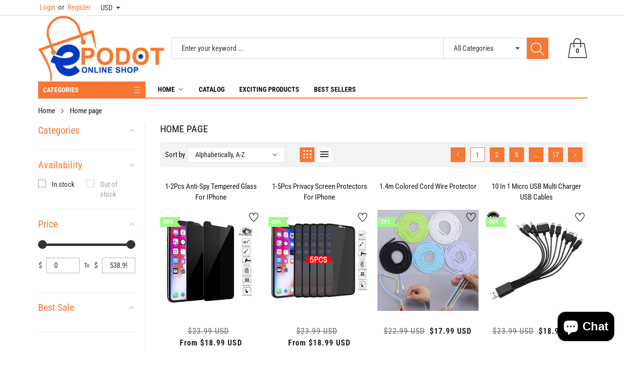

--- FILE ---
content_type: text/html; charset=utf-8
request_url: https://www.epodot.com/en-ca/collections/frontpage
body_size: 63302
content:
<!doctype html>
<html class="no-js" lang="en">
  <head>
    <meta charset="utf-8">
    <meta http-equiv="X-UA-Compatible" content="IE=edge">
    <meta name="viewport" content="width=device-width,initial-scale=1">
    <meta name="theme-color" content="">
    <link rel="canonical" href="https://www.epodot.com/en-ca/collections/frontpage">
    <link rel="preconnect" href="https://cdn.shopify.com" crossorigin><link rel="preconnect" href="https://fonts.shopifycdn.com" crossorigin><title>Home page
&ndash; Epodot.com
</title>

    

    

<meta property="og:site_name" content="Epodot.com">
<meta property="og:url" content="https://www.epodot.com/en-ca/collections/frontpage">
<meta property="og:title" content="Home page">
<meta property="og:type" content="product.group">
<meta property="og:description" content="Epodot.com"><meta name="twitter:site" content="@shopify"><meta name="twitter:card" content="summary_large_image">
<meta name="twitter:title" content="Home page">
<meta name="twitter:description" content="Epodot.com">


    <script src="//www.epodot.com/cdn/shop/t/17/assets/jquery.min.js?v=8324501383853434791715272206" defer="defer"></script>
    <script src="//www.epodot.com/cdn/shop/t/17/assets/swiper.min.js?v=19857067470180794341715272206" defer="defer"></script>
    <script src="//www.epodot.com/cdn/shop/t/17/assets/pure-dom.js?v=63796430821094613901715272206" defer="defer"></script>
    <script src="//www.epodot.com/cdn/shop/t/17/assets/vendor.js?v=125127558727347031471715272206" defer="defer"></script>
    <script src="//www.epodot.com/cdn/shop/t/17/assets/lazysizes.min.js?v=122719776364282065531715272206" defer="defer"></script><script src="//www.epodot.com/cdn/shop/t/17/assets/sticky-sidebar.min.js?v=123405615214350053311715272206" defer="defer"></script><script src="//www.epodot.com/cdn/shop/t/17/assets/global.js?v=78196276214084769721715272206" defer="defer"></script>
    <script src="//www.epodot.com/cdn/shop/t/17/assets/slideshow.js?v=91817796353213893361715272206" defer="defer"></script>
    
    <script>window.breadcrumbs = {
          collection: {
            title: "Home page",
            link: "https://www.epodot.com/en-ca/collections/frontpage"
          }
        };
        sessionStorage.setItem("breadcrumb", JSON.stringify(window.breadcrumbs.collection));</script>
    
    <script>window.performance && window.performance.mark && window.performance.mark('shopify.content_for_header.start');</script><meta name="facebook-domain-verification" content="ry55sbg7i193zs2902aorcko46huk7">
<meta name="google-site-verification" content="g4V-gsemaJBbmNcTdVP3_fF7PbS34R56LpkNXTFzITw">
<meta name="google-site-verification" content="5RovqQitacbZgUoJZg_Bn3pdihIDGdYdOXVSx0aTwc4">
<meta id="shopify-digital-wallet" name="shopify-digital-wallet" content="/59754938539/digital_wallets/dialog">
<meta name="shopify-checkout-api-token" content="9fc3507e4745456fe50a827779ef2d12">
<meta id="in-context-paypal-metadata" data-shop-id="59754938539" data-venmo-supported="true" data-environment="production" data-locale="en_US" data-paypal-v4="true" data-currency="USD">
<link rel="alternate" type="application/atom+xml" title="Feed" href="/en-ca/collections/frontpage.atom" />
<link rel="next" href="/en-ca/collections/frontpage?page=2">
<link rel="alternate" hreflang="x-default" href="https://www.epodot.com/collections/frontpage">
<link rel="alternate" hreflang="en" href="https://www.epodot.com/collections/frontpage">
<link rel="alternate" hreflang="en-CA" href="https://www.epodot.com/en-ca/collections/frontpage">
<link rel="alternate" hreflang="en-AU" href="https://www.epodot.com/en-au/collections/frontpage">
<link rel="alternate" hreflang="en-GB" href="https://www.epodot.com/en-gb/collections/frontpage">
<link rel="alternate" type="application/json+oembed" href="https://www.epodot.com/en-ca/collections/frontpage.oembed">
<script async="async" src="/checkouts/internal/preloads.js?locale=en-CA"></script>
<link rel="preconnect" href="https://shop.app" crossorigin="anonymous">
<script async="async" src="https://shop.app/checkouts/internal/preloads.js?locale=en-CA&shop_id=59754938539" crossorigin="anonymous"></script>
<script id="shopify-features" type="application/json">{"accessToken":"9fc3507e4745456fe50a827779ef2d12","betas":["rich-media-storefront-analytics"],"domain":"www.epodot.com","predictiveSearch":true,"shopId":59754938539,"locale":"en"}</script>
<script>var Shopify = Shopify || {};
Shopify.shop = "productnow4.myshopify.com";
Shopify.locale = "en";
Shopify.currency = {"active":"USD","rate":"1.0"};
Shopify.country = "CA";
Shopify.theme = {"name":"maxmin-1-r5-0-4","id":136538292395,"schema_name":"Maxmin","schema_version":"5.0.3","theme_store_id":null,"role":"main"};
Shopify.theme.handle = "null";
Shopify.theme.style = {"id":null,"handle":null};
Shopify.cdnHost = "www.epodot.com/cdn";
Shopify.routes = Shopify.routes || {};
Shopify.routes.root = "/en-ca/";</script>
<script type="module">!function(o){(o.Shopify=o.Shopify||{}).modules=!0}(window);</script>
<script>!function(o){function n(){var o=[];function n(){o.push(Array.prototype.slice.apply(arguments))}return n.q=o,n}var t=o.Shopify=o.Shopify||{};t.loadFeatures=n(),t.autoloadFeatures=n()}(window);</script>
<script>
  window.ShopifyPay = window.ShopifyPay || {};
  window.ShopifyPay.apiHost = "shop.app\/pay";
  window.ShopifyPay.redirectState = null;
</script>
<script id="shop-js-analytics" type="application/json">{"pageType":"collection"}</script>
<script defer="defer" async type="module" src="//www.epodot.com/cdn/shopifycloud/shop-js/modules/v2/client.init-shop-cart-sync_BN7fPSNr.en.esm.js"></script>
<script defer="defer" async type="module" src="//www.epodot.com/cdn/shopifycloud/shop-js/modules/v2/chunk.common_Cbph3Kss.esm.js"></script>
<script defer="defer" async type="module" src="//www.epodot.com/cdn/shopifycloud/shop-js/modules/v2/chunk.modal_DKumMAJ1.esm.js"></script>
<script type="module">
  await import("//www.epodot.com/cdn/shopifycloud/shop-js/modules/v2/client.init-shop-cart-sync_BN7fPSNr.en.esm.js");
await import("//www.epodot.com/cdn/shopifycloud/shop-js/modules/v2/chunk.common_Cbph3Kss.esm.js");
await import("//www.epodot.com/cdn/shopifycloud/shop-js/modules/v2/chunk.modal_DKumMAJ1.esm.js");

  window.Shopify.SignInWithShop?.initShopCartSync?.({"fedCMEnabled":true,"windoidEnabled":true});

</script>
<script>
  window.Shopify = window.Shopify || {};
  if (!window.Shopify.featureAssets) window.Shopify.featureAssets = {};
  window.Shopify.featureAssets['shop-js'] = {"shop-cart-sync":["modules/v2/client.shop-cart-sync_CJVUk8Jm.en.esm.js","modules/v2/chunk.common_Cbph3Kss.esm.js","modules/v2/chunk.modal_DKumMAJ1.esm.js"],"init-fed-cm":["modules/v2/client.init-fed-cm_7Fvt41F4.en.esm.js","modules/v2/chunk.common_Cbph3Kss.esm.js","modules/v2/chunk.modal_DKumMAJ1.esm.js"],"init-shop-email-lookup-coordinator":["modules/v2/client.init-shop-email-lookup-coordinator_Cc088_bR.en.esm.js","modules/v2/chunk.common_Cbph3Kss.esm.js","modules/v2/chunk.modal_DKumMAJ1.esm.js"],"init-windoid":["modules/v2/client.init-windoid_hPopwJRj.en.esm.js","modules/v2/chunk.common_Cbph3Kss.esm.js","modules/v2/chunk.modal_DKumMAJ1.esm.js"],"shop-button":["modules/v2/client.shop-button_B0jaPSNF.en.esm.js","modules/v2/chunk.common_Cbph3Kss.esm.js","modules/v2/chunk.modal_DKumMAJ1.esm.js"],"shop-cash-offers":["modules/v2/client.shop-cash-offers_DPIskqss.en.esm.js","modules/v2/chunk.common_Cbph3Kss.esm.js","modules/v2/chunk.modal_DKumMAJ1.esm.js"],"shop-toast-manager":["modules/v2/client.shop-toast-manager_CK7RT69O.en.esm.js","modules/v2/chunk.common_Cbph3Kss.esm.js","modules/v2/chunk.modal_DKumMAJ1.esm.js"],"init-shop-cart-sync":["modules/v2/client.init-shop-cart-sync_BN7fPSNr.en.esm.js","modules/v2/chunk.common_Cbph3Kss.esm.js","modules/v2/chunk.modal_DKumMAJ1.esm.js"],"init-customer-accounts-sign-up":["modules/v2/client.init-customer-accounts-sign-up_CfPf4CXf.en.esm.js","modules/v2/client.shop-login-button_DeIztwXF.en.esm.js","modules/v2/chunk.common_Cbph3Kss.esm.js","modules/v2/chunk.modal_DKumMAJ1.esm.js"],"pay-button":["modules/v2/client.pay-button_CgIwFSYN.en.esm.js","modules/v2/chunk.common_Cbph3Kss.esm.js","modules/v2/chunk.modal_DKumMAJ1.esm.js"],"init-customer-accounts":["modules/v2/client.init-customer-accounts_DQ3x16JI.en.esm.js","modules/v2/client.shop-login-button_DeIztwXF.en.esm.js","modules/v2/chunk.common_Cbph3Kss.esm.js","modules/v2/chunk.modal_DKumMAJ1.esm.js"],"avatar":["modules/v2/client.avatar_BTnouDA3.en.esm.js"],"init-shop-for-new-customer-accounts":["modules/v2/client.init-shop-for-new-customer-accounts_CsZy_esa.en.esm.js","modules/v2/client.shop-login-button_DeIztwXF.en.esm.js","modules/v2/chunk.common_Cbph3Kss.esm.js","modules/v2/chunk.modal_DKumMAJ1.esm.js"],"shop-follow-button":["modules/v2/client.shop-follow-button_BRMJjgGd.en.esm.js","modules/v2/chunk.common_Cbph3Kss.esm.js","modules/v2/chunk.modal_DKumMAJ1.esm.js"],"checkout-modal":["modules/v2/client.checkout-modal_B9Drz_yf.en.esm.js","modules/v2/chunk.common_Cbph3Kss.esm.js","modules/v2/chunk.modal_DKumMAJ1.esm.js"],"shop-login-button":["modules/v2/client.shop-login-button_DeIztwXF.en.esm.js","modules/v2/chunk.common_Cbph3Kss.esm.js","modules/v2/chunk.modal_DKumMAJ1.esm.js"],"lead-capture":["modules/v2/client.lead-capture_DXYzFM3R.en.esm.js","modules/v2/chunk.common_Cbph3Kss.esm.js","modules/v2/chunk.modal_DKumMAJ1.esm.js"],"shop-login":["modules/v2/client.shop-login_CA5pJqmO.en.esm.js","modules/v2/chunk.common_Cbph3Kss.esm.js","modules/v2/chunk.modal_DKumMAJ1.esm.js"],"payment-terms":["modules/v2/client.payment-terms_BxzfvcZJ.en.esm.js","modules/v2/chunk.common_Cbph3Kss.esm.js","modules/v2/chunk.modal_DKumMAJ1.esm.js"]};
</script>
<script id="__st">var __st={"a":59754938539,"offset":7200,"reqid":"c3c06209-fab4-4967-b152-8bade6bd1fc8-1769913827","pageurl":"www.epodot.com\/en-ca\/collections\/frontpage","u":"46fa0af68903","p":"collection","rtyp":"collection","rid":275983696043};</script>
<script>window.ShopifyPaypalV4VisibilityTracking = true;</script>
<script id="captcha-bootstrap">!function(){'use strict';const t='contact',e='account',n='new_comment',o=[[t,t],['blogs',n],['comments',n],[t,'customer']],c=[[e,'customer_login'],[e,'guest_login'],[e,'recover_customer_password'],[e,'create_customer']],r=t=>t.map((([t,e])=>`form[action*='/${t}']:not([data-nocaptcha='true']) input[name='form_type'][value='${e}']`)).join(','),a=t=>()=>t?[...document.querySelectorAll(t)].map((t=>t.form)):[];function s(){const t=[...o],e=r(t);return a(e)}const i='password',u='form_key',d=['recaptcha-v3-token','g-recaptcha-response','h-captcha-response',i],f=()=>{try{return window.sessionStorage}catch{return}},m='__shopify_v',_=t=>t.elements[u];function p(t,e,n=!1){try{const o=window.sessionStorage,c=JSON.parse(o.getItem(e)),{data:r}=function(t){const{data:e,action:n}=t;return t[m]||n?{data:e,action:n}:{data:t,action:n}}(c);for(const[e,n]of Object.entries(r))t.elements[e]&&(t.elements[e].value=n);n&&o.removeItem(e)}catch(o){console.error('form repopulation failed',{error:o})}}const l='form_type',E='cptcha';function T(t){t.dataset[E]=!0}const w=window,h=w.document,L='Shopify',v='ce_forms',y='captcha';let A=!1;((t,e)=>{const n=(g='f06e6c50-85a8-45c8-87d0-21a2b65856fe',I='https://cdn.shopify.com/shopifycloud/storefront-forms-hcaptcha/ce_storefront_forms_captcha_hcaptcha.v1.5.2.iife.js',D={infoText:'Protected by hCaptcha',privacyText:'Privacy',termsText:'Terms'},(t,e,n)=>{const o=w[L][v],c=o.bindForm;if(c)return c(t,g,e,D).then(n);var r;o.q.push([[t,g,e,D],n]),r=I,A||(h.body.append(Object.assign(h.createElement('script'),{id:'captcha-provider',async:!0,src:r})),A=!0)});var g,I,D;w[L]=w[L]||{},w[L][v]=w[L][v]||{},w[L][v].q=[],w[L][y]=w[L][y]||{},w[L][y].protect=function(t,e){n(t,void 0,e),T(t)},Object.freeze(w[L][y]),function(t,e,n,w,h,L){const[v,y,A,g]=function(t,e,n){const i=e?o:[],u=t?c:[],d=[...i,...u],f=r(d),m=r(i),_=r(d.filter((([t,e])=>n.includes(e))));return[a(f),a(m),a(_),s()]}(w,h,L),I=t=>{const e=t.target;return e instanceof HTMLFormElement?e:e&&e.form},D=t=>v().includes(t);t.addEventListener('submit',(t=>{const e=I(t);if(!e)return;const n=D(e)&&!e.dataset.hcaptchaBound&&!e.dataset.recaptchaBound,o=_(e),c=g().includes(e)&&(!o||!o.value);(n||c)&&t.preventDefault(),c&&!n&&(function(t){try{if(!f())return;!function(t){const e=f();if(!e)return;const n=_(t);if(!n)return;const o=n.value;o&&e.removeItem(o)}(t);const e=Array.from(Array(32),(()=>Math.random().toString(36)[2])).join('');!function(t,e){_(t)||t.append(Object.assign(document.createElement('input'),{type:'hidden',name:u})),t.elements[u].value=e}(t,e),function(t,e){const n=f();if(!n)return;const o=[...t.querySelectorAll(`input[type='${i}']`)].map((({name:t})=>t)),c=[...d,...o],r={};for(const[a,s]of new FormData(t).entries())c.includes(a)||(r[a]=s);n.setItem(e,JSON.stringify({[m]:1,action:t.action,data:r}))}(t,e)}catch(e){console.error('failed to persist form',e)}}(e),e.submit())}));const S=(t,e)=>{t&&!t.dataset[E]&&(n(t,e.some((e=>e===t))),T(t))};for(const o of['focusin','change'])t.addEventListener(o,(t=>{const e=I(t);D(e)&&S(e,y())}));const B=e.get('form_key'),M=e.get(l),P=B&&M;t.addEventListener('DOMContentLoaded',(()=>{const t=y();if(P)for(const e of t)e.elements[l].value===M&&p(e,B);[...new Set([...A(),...v().filter((t=>'true'===t.dataset.shopifyCaptcha))])].forEach((e=>S(e,t)))}))}(h,new URLSearchParams(w.location.search),n,t,e,['guest_login'])})(!1,!0)}();</script>
<script integrity="sha256-4kQ18oKyAcykRKYeNunJcIwy7WH5gtpwJnB7kiuLZ1E=" data-source-attribution="shopify.loadfeatures" defer="defer" src="//www.epodot.com/cdn/shopifycloud/storefront/assets/storefront/load_feature-a0a9edcb.js" crossorigin="anonymous"></script>
<script crossorigin="anonymous" defer="defer" src="//www.epodot.com/cdn/shopifycloud/storefront/assets/shopify_pay/storefront-65b4c6d7.js?v=20250812"></script>
<script data-source-attribution="shopify.dynamic_checkout.dynamic.init">var Shopify=Shopify||{};Shopify.PaymentButton=Shopify.PaymentButton||{isStorefrontPortableWallets:!0,init:function(){window.Shopify.PaymentButton.init=function(){};var t=document.createElement("script");t.src="https://www.epodot.com/cdn/shopifycloud/portable-wallets/latest/portable-wallets.en.js",t.type="module",document.head.appendChild(t)}};
</script>
<script data-source-attribution="shopify.dynamic_checkout.buyer_consent">
  function portableWalletsHideBuyerConsent(e){var t=document.getElementById("shopify-buyer-consent"),n=document.getElementById("shopify-subscription-policy-button");t&&n&&(t.classList.add("hidden"),t.setAttribute("aria-hidden","true"),n.removeEventListener("click",e))}function portableWalletsShowBuyerConsent(e){var t=document.getElementById("shopify-buyer-consent"),n=document.getElementById("shopify-subscription-policy-button");t&&n&&(t.classList.remove("hidden"),t.removeAttribute("aria-hidden"),n.addEventListener("click",e))}window.Shopify?.PaymentButton&&(window.Shopify.PaymentButton.hideBuyerConsent=portableWalletsHideBuyerConsent,window.Shopify.PaymentButton.showBuyerConsent=portableWalletsShowBuyerConsent);
</script>
<script data-source-attribution="shopify.dynamic_checkout.cart.bootstrap">document.addEventListener("DOMContentLoaded",(function(){function t(){return document.querySelector("shopify-accelerated-checkout-cart, shopify-accelerated-checkout")}if(t())Shopify.PaymentButton.init();else{new MutationObserver((function(e,n){t()&&(Shopify.PaymentButton.init(),n.disconnect())})).observe(document.body,{childList:!0,subtree:!0})}}));
</script>
<script id='scb4127' type='text/javascript' async='' src='https://www.epodot.com/cdn/shopifycloud/privacy-banner/storefront-banner.js'></script><link id="shopify-accelerated-checkout-styles" rel="stylesheet" media="screen" href="https://www.epodot.com/cdn/shopifycloud/portable-wallets/latest/accelerated-checkout-backwards-compat.css" crossorigin="anonymous">
<style id="shopify-accelerated-checkout-cart">
        #shopify-buyer-consent {
  margin-top: 1em;
  display: inline-block;
  width: 100%;
}

#shopify-buyer-consent.hidden {
  display: none;
}

#shopify-subscription-policy-button {
  background: none;
  border: none;
  padding: 0;
  text-decoration: underline;
  font-size: inherit;
  cursor: pointer;
}

#shopify-subscription-policy-button::before {
  box-shadow: none;
}

      </style>

<script>window.performance && window.performance.mark && window.performance.mark('shopify.content_for_header.end');</script>
    

<style data-shopify>
  @font-face {
  font-family: "Roboto Condensed";
  font-weight: 400;
  font-style: normal;
  font-display: swap;
  src: url("//www.epodot.com/cdn/fonts/roboto_condensed/robotocondensed_n4.01812de96ca5a5e9d19bef3ca9cc80dd1bf6c8b8.woff2") format("woff2"),
       url("//www.epodot.com/cdn/fonts/roboto_condensed/robotocondensed_n4.3930e6ddba458dc3cb725a82a2668eac3c63c104.woff") format("woff");
}

  @font-face {
  font-family: "Roboto Condensed";
  font-weight: 700;
  font-style: normal;
  font-display: swap;
  src: url("//www.epodot.com/cdn/fonts/roboto_condensed/robotocondensed_n7.0c73a613503672be244d2f29ab6ddd3fc3cc69ae.woff2") format("woff2"),
       url("//www.epodot.com/cdn/fonts/roboto_condensed/robotocondensed_n7.ef6ece86ba55f49c27c4904a493c283a40f3a66e.woff") format("woff");
}

  @font-face {
  font-family: "Roboto Condensed";
  font-weight: 400;
  font-style: italic;
  font-display: swap;
  src: url("//www.epodot.com/cdn/fonts/roboto_condensed/robotocondensed_i4.05c7f163ad2c00a3c4257606d1227691aff9070b.woff2") format("woff2"),
       url("//www.epodot.com/cdn/fonts/roboto_condensed/robotocondensed_i4.04d9d87e0a45b49fc67a5b9eb5059e1540f5cda3.woff") format("woff");
}

  @font-face {
  font-family: "Roboto Condensed";
  font-weight: 700;
  font-style: italic;
  font-display: swap;
  src: url("//www.epodot.com/cdn/fonts/roboto_condensed/robotocondensed_i7.bed9f3a01efda68cdff8b63e6195c957a0da68cb.woff2") format("woff2"),
       url("//www.epodot.com/cdn/fonts/roboto_condensed/robotocondensed_i7.9ca5759a0bcf75a82b270218eab4c83ec254abf8.woff") format("woff");
}

  @font-face {
  font-family: "Roboto Condensed";
  font-weight: 400;
  font-style: normal;
  font-display: swap;
  src: url("//www.epodot.com/cdn/fonts/roboto_condensed/robotocondensed_n4.01812de96ca5a5e9d19bef3ca9cc80dd1bf6c8b8.woff2") format("woff2"),
       url("//www.epodot.com/cdn/fonts/roboto_condensed/robotocondensed_n4.3930e6ddba458dc3cb725a82a2668eac3c63c104.woff") format("woff");
}


  :root {--font-body-family: "Roboto Condensed", sans-serif;
    --font-body-style: normal;
    --font-body-weight: 400;

    --font-heading-family: "Roboto Condensed", sans-serif;
    --font-heading-style: normal;
    --font-heading-weight: 400;--color_primary: #f87733;	    
	--color_body: #1a1a1a;	   	    	
	--color_heading: #121212;	
	--color_line: #e3e5e7;	
	--color_body_bg: #edeef1;	
	--color_content_bg: #ffffff;--color_header_text: #393939;
	--color_header_border: #dadada;	
	--color_header_bg: #ffffff;		
	--color_topheader_text: #393939;	
	--color_topheader_border: #dadada;	
	--color_topheader_bg: #ffffff;--color_navigation_text: #121212;	
	--color_navigation_bg: #ffffff;
	--color_navigation_text_hover: #f87733;--color_product_title_text : #161616;			
	--color_price_text : #212121;
	--color_price_compare_text : #696969;	
	--color_rating_text: #f5cc26;
	--color_price_text_detail: #df1e31;
	--color_price_compare_text_detail: #696969;--color_button_text: #ffffff;
	--color_button_border: #f87733;
	--color_button_bg: #f87733;--color_btn_text1: #f87733;
	--color_btn_border1: #f87733;
	--color_btn_bg1: #ffffff;--color_footer_title_text : #1a1a1a;
	--color_footer_text : #393939;	
	--color_footer_border : #e3e5e7;
	--color_footer_bg : #ffffff;	
	--color_copyright_border : #e3e5e7;
	--color_copyright_text : #454545;	
	--color_copyright_text_hover : #f87733;			
	--color_copyright_link : #f87733;	
	--color_copyright_bg : #f1f2f4;
  }	  
</style>

    <link rel="stylesheet" href="//www.epodot.com/cdn/shop/t/17/assets/cs-font-icon.css?v=53931912748824911981715272228" media="print" onload="this.media='all'">
    <link rel="stylesheet" href="//www.epodot.com/cdn/shop/t/17/assets/swiper-bundle.css?v=157259476856304533321715272206" media="print" onload="this.media='all'">
    <link href="//www.epodot.com/cdn/shop/t/17/assets/vendor.css?v=169787777963498540921715272206" rel="stylesheet" type="text/css" media="all" />
    <link href="//www.epodot.com/cdn/shop/t/17/assets/home-section.css?v=142833281320651156021715272206" rel="stylesheet" type="text/css" media="all" />
    
	<link href="//www.epodot.com/cdn/shop/t/17/assets/component-product-grid.css?v=144434615075425821741715272205" rel="stylesheet" type="text/css" media="all" />
    <link href="//www.epodot.com/cdn/shop/t/17/assets/component-slider.css?v=174180164528762335231715272205" rel="stylesheet" type="text/css" media="all" />
    <link rel="stylesheet" href="//www.epodot.com/cdn/shop/t/17/assets/component-modal.css?v=25537308727916973081715272205" media="print" onload="this.media='all'"><link rel="preload" as="font" href="//www.epodot.com/cdn/fonts/roboto_condensed/robotocondensed_n4.01812de96ca5a5e9d19bef3ca9cc80dd1bf6c8b8.woff2" type="font/woff2" crossorigin><link rel="preload" as="font" href="//www.epodot.com/cdn/fonts/roboto_condensed/robotocondensed_n4.01812de96ca5a5e9d19bef3ca9cc80dd1bf6c8b8.woff2" type="font/woff2" crossorigin><script>document.documentElement.className = document.documentElement.className.replace('no-js', 'js');</script>
  <!-- BEGIN app block: shopify://apps/froonze-loyalty-wishlist/blocks/loyalty/3c495b68-652c-468d-a0ef-5bad6935d104 -->

<script>
  window.frcp = window.frcp || {}
  frcp.appProxy = null || '/apps/customer-portal'
  frcp.plugins = frcp.plugins || Object({"social_logins":null,"wishlist":null,"order_actions":null,"custom_forms":null,"loyalty":null,"customer_account":"grandfathered","reorder_btn":true,"custom_pages":false,"recently_viewed":false})
  frcp.moneyFormat ="${{amount}}"
  frcp.httpsUrl = "https://app.froonze.com"
  frcp.useAppProxi = true
  frcp.defaultShopCurrency = "USD"
  frcp.shopId = 59754938539
  frcp.loyalty = {
    customer: {
      id: null,
      froonzeToken: "ada95ce74e35368b18d952ce518c75a4db60c250dd50e55c7b337ee40087a401",
      firstName: null,
      lastName: null,
      phone: null,
      email: null,
      gender: null,
      dateOfBirth: '',
      tags: null,
      data: Object(),
      storeCredit: {
        amount: null,
        currency: null,
      } ,
    },
    settings: Object(),
    texts: {
      launcher_button: Object(null),
      customer_page: Object(null),
      widget: Object(null),
    },
    referralToken: "MTM1cmVmNDEyOTczNDkyNg",
    socialAppIds: { facebook: "493867338961209" },
    widgetJsUrl: "https://cdn.shopify.com/extensions/019bfa21-de6c-7a03-aec9-8cb9480f6e38/customer-portal-262/assets/loyalty_widget-CyhcP88_.js",
    widgetCssUrl: "https://cdn.shopify.com/extensions/019bfa21-de6c-7a03-aec9-8cb9480f6e38/customer-portal-262/assets/loyalty_widget-CyhcP88_.css",
  }
  frcp.customerPage ||= {}
  frcp.customerPage.texts ||= {}
  frcp.customerPage.texts.shared ||= Object()
  frcp.customerPage.profile ||= {}
  frcp.customerPage.profile.dateOfBirth = ''
</script>


  


<!-- BEGIN app snippet: assets_loader --><script id="loyalty_widget_loader">
  (function() {
    const _loadAsset = function(tag, params, id) {
      const asset = document.createElement(tag)
      for (const key in params) asset[key] = params[key]
      if (id) asset.id = `frcp_${id.split('-')[0]}_main_js`
      document.head.append(asset)
    }
    if (document.readyState !== 'loading') {
      _loadAsset('script', { src: 'https://cdn.shopify.com/extensions/019bfa21-de6c-7a03-aec9-8cb9480f6e38/customer-portal-262/assets/loyalty_widget_loader-CRZdIOMC.js', type: 'module', defer: true }, 'loyalty_widget_loader-CRZdIOMC.js')
    } else {
      document.addEventListener('DOMContentLoaded', () => {
        _loadAsset('script', { src: 'https://cdn.shopify.com/extensions/019bfa21-de6c-7a03-aec9-8cb9480f6e38/customer-portal-262/assets/loyalty_widget_loader-CRZdIOMC.js', type: 'module', defer: true }, 'loyalty_widget_loader-CRZdIOMC.js')
      })
    }

    
      _loadAsset('link', { href: 'https://cdn.shopify.com/extensions/019bfa21-de6c-7a03-aec9-8cb9480f6e38/customer-portal-262/assets/loyalty_widget_loader-CRZdIOMC.css', rel: 'stylesheet', media: 'all' })
    
  })()
</script>
<!-- END app snippet -->
<!-- BEGIN app snippet: theme_customization_tags -->
<!-- END app snippet -->

<!-- END app block --><!-- BEGIN app block: shopify://apps/oxi-social-login/blocks/social-login-embed/24ad60bc-8f09-42fa-807e-e5eda0fdae17 -->


<script>
    
        var vt = 763256;
    
        var oxi_data_scheme = 'light';
        if (document.querySelector('html').hasAttribute('data-scheme')) {
            oxi_data_scheme = document.querySelector('html').getAttribute('data-scheme');
        }
    function wfete(selector) {
    return new Promise(resolve => {
    if (document.querySelector(selector)) {
      return resolve(document.querySelector(selector));
    }

    const observer = new MutationObserver(() => {
      if (document.querySelector(selector)) {
        resolve(document.querySelector(selector));
        observer.disconnect();
      }
    });

    observer.observe(document.body, {
      subtree: true,
      childList: true,
    });
    });
  }
  async function oxi_init() {
    const data = await getOConfig();
  }
  function getOConfig() {
    var script = document.createElement('script');
    script.src = '//social-login.oxiapps.com/init.json?shop=productnow4.myshopify.com&vt='+vt+'&callback=jQuery111004090950169811405_1543664809199';
    script.setAttribute('rel','nofollow');
    document.head.appendChild(script);
  }
  function jQuery111004090950169811405_1543664809199(p) {
        var shop_locale = "";
        if (typeof Shopify !== 'undefined' && typeof Shopify.locale !== 'undefined') {
            shop_locale = "&locale="+Shopify.locale;
    }
    if (p.m == "1") {
      if (typeof oxi_initialized === 'undefined') {
        var oxi_initialized = true;
        //vt = parseInt(p.v);
        vt = parseInt(vt);

                var elem = document.createElement("link");
                elem.setAttribute("type", "text/css");
                elem.setAttribute("rel", "stylesheet");
                elem.setAttribute("href", "https://cdn.shopify.com/extensions/019a9bbf-e6d9-7768-bf83-c108720b519c/embedded-social-login-54/assets/remodal.css");
                document.getElementsByTagName("head")[0].appendChild(elem);


        var newScript = document.createElement('script');
        newScript.type = 'text/javascript';
        newScript.src = 'https://cdn.shopify.com/extensions/019a9bbf-e6d9-7768-bf83-c108720b519c/embedded-social-login-54/assets/osl.min.js';
        document.getElementsByTagName('head')[0].appendChild(newScript);
      }
    } else {
      const intervalID = setInterval(() => {
        if (document.querySelector('body')) {
            clearInterval(intervalID);

            opa = ['form[action*="account/login"]', 'form[action$="account"]'];
            opa.forEach(e => {
                wfete(e).then(element => {
                    if (typeof oxi_initialized === 'undefined') {
                        var oxi_initialized = true;
                        console.log("Oxi Social Login Initialized");
                        if (p.i == 'y') {
                            var list = document.querySelectorAll(e);
                            var oxi_list_length = 0;
                            if (list.length > 0) {
                                //oxi_list_length = 3;
                                oxi_list_length = list.length;
                            }
                            for(var osli1 = 0; osli1 < oxi_list_length; osli1++) {
                                if (list[osli1].querySelector('[value="guest_login"]')) {
                                } else {
                                if ( list[osli1].querySelectorAll('.oxi-social-login').length <= 0 && list[osli1].querySelectorAll('.oxi_social_wrapper').length <= 0 ) {
                                    var osl_checkout_url = '';
                                    if (list[osli1].querySelector('[name="checkout_url"]') !== null) {
                                        osl_checkout_url = '&osl_checkout_url='+list[osli1].querySelector('[name="checkout_url"]').value;
                                    }
                                    osl_checkout_url = osl_checkout_url.replace(/<[^>]*>/g, '').trim();
                                    list[osli1].insertAdjacentHTML(p.p, '<div class="oxi_social_wrapper" style="'+p.c+'"><iframe id="social_login_frame" class="social_login_frame" title="Social Login" src="https://social-login.oxiapps.com/widget?site='+p.s+'&vt='+vt+shop_locale+osl_checkout_url+'&scheme='+oxi_data_scheme+'" style="width:100%;max-width:100%;padding-top:0px;margin-bottom:5px;border:0px;height:'+p.h+'px;" scrolling=no></iframe></div>');
                                }
                                }
                            }
                        }
                    }
                });
            });

            wfete('#oxi-social-login').then(element => {
                document.getElementById('oxi-social-login').innerHTML="<iframe id='social_login_frame' class='social_login_frame' title='Social Login' src='https://social-login.oxiapps.com/widget?site="+p.s+"&vt="+vt+shop_locale+"&scheme="+oxi_data_scheme+"' style='width:100%;max-width:100%;padding-top:0px;margin-bottom:5px;border:0px;height:"+p.h+"px;' scrolling=no></iframe>";
            });
            wfete('.oxi-social-login').then(element => {
                var oxi_elms = document.querySelectorAll(".oxi-social-login");
                oxi_elms.forEach((oxi_elm) => {
                            oxi_elm.innerHTML="<iframe id='social_login_frame' class='social_login_frame' title='Social Login' src='https://social-login.oxiapps.com/widget?site="+p.s+"&vt="+vt+shop_locale+"&scheme="+oxi_data_scheme+"' style='width:100%;max-width:100%;padding-top:0px;margin-bottom:5px;border:0px;height:"+p.h+"px;' scrolling=no></iframe>";
                });
            });
        }
      }, 100);
    }

    var o_resized = false;
    var oxi_response = function(event) {
      if (event.origin+'/'=="https://social-login.oxiapps.com/") {
                if (event.data.action == "loaded") {
                    event.source.postMessage({
                        action:'getParentUrl',parentUrl: window.location.href+''
                    },"*");
                }

        var message = event.data+'';
        var key = message.split(':')[0];
        var value = message.split(':')[1];
        if (key=="height") {
          var oxi_iframe = document.getElementById('social_login_frame');
          if (oxi_iframe && !o_resized) {
            o_resized = true;
            oxi_iframe.style.height = value + "px";
          }
        }
      }
    };
    if (window.addEventListener) {
      window.addEventListener('message', oxi_response, false);
    } else {
      window.attachEvent("onmessage", oxi_response);
    }
  }
  oxi_init();
</script>


<!-- END app block --><!-- BEGIN app block: shopify://apps/froonze-loyalty-wishlist/blocks/custom_forms/3c495b68-652c-468d-a0ef-5bad6935d104 -->


<!-- END app block --><!-- BEGIN app block: shopify://apps/froonze-loyalty-wishlist/blocks/customer_account_page/3c495b68-652c-468d-a0ef-5bad6935d104 --><!-- BEGIN app snippet: main_color_variables -->





<style>
  :root {
    --frcp-primaryColor:  #5873F9;
    --frcp-btnTextColor: #ffffff;
    --frcp-backgroundColor: #ffffff;
    --frcp-textColor: #202202;
    --frcp-hoverOpacity:  0.7;
  }
</style>
<!-- END app snippet -->

<script>
  window.frcp ||= {}
  frcp.customerPage ||= {}
  frcp.customerPage.enabled = true
  frcp.customerPage.path = "\/en-ca\/collections\/frontpage"
  frcp.customerPage.accountPage = null
  frcp.customerId = null
</script>






<!-- END app block --><script src="https://cdn.shopify.com/extensions/e8878072-2f6b-4e89-8082-94b04320908d/inbox-1254/assets/inbox-chat-loader.js" type="text/javascript" defer="defer"></script>
<link href="https://monorail-edge.shopifysvc.com" rel="dns-prefetch">
<script>(function(){if ("sendBeacon" in navigator && "performance" in window) {try {var session_token_from_headers = performance.getEntriesByType('navigation')[0].serverTiming.find(x => x.name == '_s').description;} catch {var session_token_from_headers = undefined;}var session_cookie_matches = document.cookie.match(/_shopify_s=([^;]*)/);var session_token_from_cookie = session_cookie_matches && session_cookie_matches.length === 2 ? session_cookie_matches[1] : "";var session_token = session_token_from_headers || session_token_from_cookie || "";function handle_abandonment_event(e) {var entries = performance.getEntries().filter(function(entry) {return /monorail-edge.shopifysvc.com/.test(entry.name);});if (!window.abandonment_tracked && entries.length === 0) {window.abandonment_tracked = true;var currentMs = Date.now();var navigation_start = performance.timing.navigationStart;var payload = {shop_id: 59754938539,url: window.location.href,navigation_start,duration: currentMs - navigation_start,session_token,page_type: "collection"};window.navigator.sendBeacon("https://monorail-edge.shopifysvc.com/v1/produce", JSON.stringify({schema_id: "online_store_buyer_site_abandonment/1.1",payload: payload,metadata: {event_created_at_ms: currentMs,event_sent_at_ms: currentMs}}));}}window.addEventListener('pagehide', handle_abandonment_event);}}());</script>
<script id="web-pixels-manager-setup">(function e(e,d,r,n,o){if(void 0===o&&(o={}),!Boolean(null===(a=null===(i=window.Shopify)||void 0===i?void 0:i.analytics)||void 0===a?void 0:a.replayQueue)){var i,a;window.Shopify=window.Shopify||{};var t=window.Shopify;t.analytics=t.analytics||{};var s=t.analytics;s.replayQueue=[],s.publish=function(e,d,r){return s.replayQueue.push([e,d,r]),!0};try{self.performance.mark("wpm:start")}catch(e){}var l=function(){var e={modern:/Edge?\/(1{2}[4-9]|1[2-9]\d|[2-9]\d{2}|\d{4,})\.\d+(\.\d+|)|Firefox\/(1{2}[4-9]|1[2-9]\d|[2-9]\d{2}|\d{4,})\.\d+(\.\d+|)|Chrom(ium|e)\/(9{2}|\d{3,})\.\d+(\.\d+|)|(Maci|X1{2}).+ Version\/(15\.\d+|(1[6-9]|[2-9]\d|\d{3,})\.\d+)([,.]\d+|)( \(\w+\)|)( Mobile\/\w+|) Safari\/|Chrome.+OPR\/(9{2}|\d{3,})\.\d+\.\d+|(CPU[ +]OS|iPhone[ +]OS|CPU[ +]iPhone|CPU IPhone OS|CPU iPad OS)[ +]+(15[._]\d+|(1[6-9]|[2-9]\d|\d{3,})[._]\d+)([._]\d+|)|Android:?[ /-](13[3-9]|1[4-9]\d|[2-9]\d{2}|\d{4,})(\.\d+|)(\.\d+|)|Android.+Firefox\/(13[5-9]|1[4-9]\d|[2-9]\d{2}|\d{4,})\.\d+(\.\d+|)|Android.+Chrom(ium|e)\/(13[3-9]|1[4-9]\d|[2-9]\d{2}|\d{4,})\.\d+(\.\d+|)|SamsungBrowser\/([2-9]\d|\d{3,})\.\d+/,legacy:/Edge?\/(1[6-9]|[2-9]\d|\d{3,})\.\d+(\.\d+|)|Firefox\/(5[4-9]|[6-9]\d|\d{3,})\.\d+(\.\d+|)|Chrom(ium|e)\/(5[1-9]|[6-9]\d|\d{3,})\.\d+(\.\d+|)([\d.]+$|.*Safari\/(?![\d.]+ Edge\/[\d.]+$))|(Maci|X1{2}).+ Version\/(10\.\d+|(1[1-9]|[2-9]\d|\d{3,})\.\d+)([,.]\d+|)( \(\w+\)|)( Mobile\/\w+|) Safari\/|Chrome.+OPR\/(3[89]|[4-9]\d|\d{3,})\.\d+\.\d+|(CPU[ +]OS|iPhone[ +]OS|CPU[ +]iPhone|CPU IPhone OS|CPU iPad OS)[ +]+(10[._]\d+|(1[1-9]|[2-9]\d|\d{3,})[._]\d+)([._]\d+|)|Android:?[ /-](13[3-9]|1[4-9]\d|[2-9]\d{2}|\d{4,})(\.\d+|)(\.\d+|)|Mobile Safari.+OPR\/([89]\d|\d{3,})\.\d+\.\d+|Android.+Firefox\/(13[5-9]|1[4-9]\d|[2-9]\d{2}|\d{4,})\.\d+(\.\d+|)|Android.+Chrom(ium|e)\/(13[3-9]|1[4-9]\d|[2-9]\d{2}|\d{4,})\.\d+(\.\d+|)|Android.+(UC? ?Browser|UCWEB|U3)[ /]?(15\.([5-9]|\d{2,})|(1[6-9]|[2-9]\d|\d{3,})\.\d+)\.\d+|SamsungBrowser\/(5\.\d+|([6-9]|\d{2,})\.\d+)|Android.+MQ{2}Browser\/(14(\.(9|\d{2,})|)|(1[5-9]|[2-9]\d|\d{3,})(\.\d+|))(\.\d+|)|K[Aa][Ii]OS\/(3\.\d+|([4-9]|\d{2,})\.\d+)(\.\d+|)/},d=e.modern,r=e.legacy,n=navigator.userAgent;return n.match(d)?"modern":n.match(r)?"legacy":"unknown"}(),u="modern"===l?"modern":"legacy",c=(null!=n?n:{modern:"",legacy:""})[u],f=function(e){return[e.baseUrl,"/wpm","/b",e.hashVersion,"modern"===e.buildTarget?"m":"l",".js"].join("")}({baseUrl:d,hashVersion:r,buildTarget:u}),m=function(e){var d=e.version,r=e.bundleTarget,n=e.surface,o=e.pageUrl,i=e.monorailEndpoint;return{emit:function(e){var a=e.status,t=e.errorMsg,s=(new Date).getTime(),l=JSON.stringify({metadata:{event_sent_at_ms:s},events:[{schema_id:"web_pixels_manager_load/3.1",payload:{version:d,bundle_target:r,page_url:o,status:a,surface:n,error_msg:t},metadata:{event_created_at_ms:s}}]});if(!i)return console&&console.warn&&console.warn("[Web Pixels Manager] No Monorail endpoint provided, skipping logging."),!1;try{return self.navigator.sendBeacon.bind(self.navigator)(i,l)}catch(e){}var u=new XMLHttpRequest;try{return u.open("POST",i,!0),u.setRequestHeader("Content-Type","text/plain"),u.send(l),!0}catch(e){return console&&console.warn&&console.warn("[Web Pixels Manager] Got an unhandled error while logging to Monorail."),!1}}}}({version:r,bundleTarget:l,surface:e.surface,pageUrl:self.location.href,monorailEndpoint:e.monorailEndpoint});try{o.browserTarget=l,function(e){var d=e.src,r=e.async,n=void 0===r||r,o=e.onload,i=e.onerror,a=e.sri,t=e.scriptDataAttributes,s=void 0===t?{}:t,l=document.createElement("script"),u=document.querySelector("head"),c=document.querySelector("body");if(l.async=n,l.src=d,a&&(l.integrity=a,l.crossOrigin="anonymous"),s)for(var f in s)if(Object.prototype.hasOwnProperty.call(s,f))try{l.dataset[f]=s[f]}catch(e){}if(o&&l.addEventListener("load",o),i&&l.addEventListener("error",i),u)u.appendChild(l);else{if(!c)throw new Error("Did not find a head or body element to append the script");c.appendChild(l)}}({src:f,async:!0,onload:function(){if(!function(){var e,d;return Boolean(null===(d=null===(e=window.Shopify)||void 0===e?void 0:e.analytics)||void 0===d?void 0:d.initialized)}()){var d=window.webPixelsManager.init(e)||void 0;if(d){var r=window.Shopify.analytics;r.replayQueue.forEach((function(e){var r=e[0],n=e[1],o=e[2];d.publishCustomEvent(r,n,o)})),r.replayQueue=[],r.publish=d.publishCustomEvent,r.visitor=d.visitor,r.initialized=!0}}},onerror:function(){return m.emit({status:"failed",errorMsg:"".concat(f," has failed to load")})},sri:function(e){var d=/^sha384-[A-Za-z0-9+/=]+$/;return"string"==typeof e&&d.test(e)}(c)?c:"",scriptDataAttributes:o}),m.emit({status:"loading"})}catch(e){m.emit({status:"failed",errorMsg:(null==e?void 0:e.message)||"Unknown error"})}}})({shopId: 59754938539,storefrontBaseUrl: "https://www.epodot.com",extensionsBaseUrl: "https://extensions.shopifycdn.com/cdn/shopifycloud/web-pixels-manager",monorailEndpoint: "https://monorail-edge.shopifysvc.com/unstable/produce_batch",surface: "storefront-renderer",enabledBetaFlags: ["2dca8a86"],webPixelsConfigList: [{"id":"737378475","configuration":"{\"endpoint\":\"https:\\\/\\\/api.parcelpanel.com\",\"debugMode\":\"false\"}","eventPayloadVersion":"v1","runtimeContext":"STRICT","scriptVersion":"f2b9a7bfa08fd9028733e48bf62dd9f1","type":"APP","apiClientId":2681387,"privacyPurposes":["ANALYTICS"],"dataSharingAdjustments":{"protectedCustomerApprovalScopes":["read_customer_address","read_customer_email","read_customer_name","read_customer_personal_data","read_customer_phone"]}},{"id":"572883115","configuration":"{\"config\":\"{\\\"pixel_id\\\":\\\"G-JGGLEG29V3\\\",\\\"google_tag_ids\\\":[\\\"G-JGGLEG29V3\\\",\\\"GT-TX29SZXS\\\"],\\\"target_country\\\":\\\"US\\\",\\\"gtag_events\\\":[{\\\"type\\\":\\\"search\\\",\\\"action_label\\\":\\\"G-JGGLEG29V3\\\"},{\\\"type\\\":\\\"begin_checkout\\\",\\\"action_label\\\":\\\"G-JGGLEG29V3\\\"},{\\\"type\\\":\\\"view_item\\\",\\\"action_label\\\":[\\\"G-JGGLEG29V3\\\",\\\"MC-63BK8QTHKG\\\"]},{\\\"type\\\":\\\"purchase\\\",\\\"action_label\\\":[\\\"G-JGGLEG29V3\\\",\\\"MC-63BK8QTHKG\\\"]},{\\\"type\\\":\\\"page_view\\\",\\\"action_label\\\":[\\\"G-JGGLEG29V3\\\",\\\"MC-63BK8QTHKG\\\"]},{\\\"type\\\":\\\"add_payment_info\\\",\\\"action_label\\\":\\\"G-JGGLEG29V3\\\"},{\\\"type\\\":\\\"add_to_cart\\\",\\\"action_label\\\":\\\"G-JGGLEG29V3\\\"}],\\\"enable_monitoring_mode\\\":false}\"}","eventPayloadVersion":"v1","runtimeContext":"OPEN","scriptVersion":"b2a88bafab3e21179ed38636efcd8a93","type":"APP","apiClientId":1780363,"privacyPurposes":[],"dataSharingAdjustments":{"protectedCustomerApprovalScopes":["read_customer_address","read_customer_email","read_customer_name","read_customer_personal_data","read_customer_phone"]}},{"id":"422510763","configuration":"{\"pixelCode\":\"C88KFIJ61QQP5P3JU3RG\"}","eventPayloadVersion":"v1","runtimeContext":"STRICT","scriptVersion":"22e92c2ad45662f435e4801458fb78cc","type":"APP","apiClientId":4383523,"privacyPurposes":["ANALYTICS","MARKETING","SALE_OF_DATA"],"dataSharingAdjustments":{"protectedCustomerApprovalScopes":["read_customer_address","read_customer_email","read_customer_name","read_customer_personal_data","read_customer_phone"]}},{"id":"180879531","configuration":"{\"pixel_id\":\"622969512366050\",\"pixel_type\":\"facebook_pixel\",\"metaapp_system_user_token\":\"-\"}","eventPayloadVersion":"v1","runtimeContext":"OPEN","scriptVersion":"ca16bc87fe92b6042fbaa3acc2fbdaa6","type":"APP","apiClientId":2329312,"privacyPurposes":["ANALYTICS","MARKETING","SALE_OF_DATA"],"dataSharingAdjustments":{"protectedCustomerApprovalScopes":["read_customer_address","read_customer_email","read_customer_name","read_customer_personal_data","read_customer_phone"]}},{"id":"83427499","configuration":"{\"tagID\":\"2613506356980\"}","eventPayloadVersion":"v1","runtimeContext":"STRICT","scriptVersion":"18031546ee651571ed29edbe71a3550b","type":"APP","apiClientId":3009811,"privacyPurposes":["ANALYTICS","MARKETING","SALE_OF_DATA"],"dataSharingAdjustments":{"protectedCustomerApprovalScopes":["read_customer_address","read_customer_email","read_customer_name","read_customer_personal_data","read_customer_phone"]}},{"id":"shopify-app-pixel","configuration":"{}","eventPayloadVersion":"v1","runtimeContext":"STRICT","scriptVersion":"0450","apiClientId":"shopify-pixel","type":"APP","privacyPurposes":["ANALYTICS","MARKETING"]},{"id":"shopify-custom-pixel","eventPayloadVersion":"v1","runtimeContext":"LAX","scriptVersion":"0450","apiClientId":"shopify-pixel","type":"CUSTOM","privacyPurposes":["ANALYTICS","MARKETING"]}],isMerchantRequest: false,initData: {"shop":{"name":"Epodot.com","paymentSettings":{"currencyCode":"USD"},"myshopifyDomain":"productnow4.myshopify.com","countryCode":"US","storefrontUrl":"https:\/\/www.epodot.com\/en-ca"},"customer":null,"cart":null,"checkout":null,"productVariants":[],"purchasingCompany":null},},"https://www.epodot.com/cdn","1d2a099fw23dfb22ep557258f5m7a2edbae",{"modern":"","legacy":""},{"shopId":"59754938539","storefrontBaseUrl":"https:\/\/www.epodot.com","extensionBaseUrl":"https:\/\/extensions.shopifycdn.com\/cdn\/shopifycloud\/web-pixels-manager","surface":"storefront-renderer","enabledBetaFlags":"[\"2dca8a86\"]","isMerchantRequest":"false","hashVersion":"1d2a099fw23dfb22ep557258f5m7a2edbae","publish":"custom","events":"[[\"page_viewed\",{}],[\"collection_viewed\",{\"collection\":{\"id\":\"275983696043\",\"title\":\"Home page\",\"productVariants\":[{\"price\":{\"amount\":19.99,\"currencyCode\":\"USD\"},\"product\":{\"title\":\"1-2Pcs Anti-spy Tempered Glass for iPhone\",\"vendor\":\"Epodot.com\",\"id\":\"7084940689579\",\"untranslatedTitle\":\"1-2Pcs Anti-spy Tempered Glass for iPhone\",\"url\":\"\/en-ca\/products\/1-2pcs-anti-spy-tempered-glass-for-iphone\",\"type\":\"screen protector\"},\"id\":\"41125788123307\",\"image\":{\"src\":\"\/\/www.epodot.com\/cdn\/shop\/products\/1-2Pcs-Anti-spy-Tempered-Glass-for-IPhone-12-11-Pro-Max-13-Mini-X-XS_d02ae253-57dc-4e06-948e-122197e2496e.jpg?v=1635516174\"},\"sku\":\"12000016725270252-For iPhone 13Pro Max-1PCS\",\"title\":\"For iPhone 13Pro Max 365458 \/ 1PCS\",\"untranslatedTitle\":\"For iPhone 13Pro Max 365458 \/ 1PCS\"},{\"price\":{\"amount\":21.99,\"currencyCode\":\"USD\"},\"product\":{\"title\":\"1-5Pcs Privacy Screen Protectors for IPhone\",\"vendor\":\"Epodot.com\",\"id\":\"7084948422827\",\"untranslatedTitle\":\"1-5Pcs Privacy Screen Protectors for IPhone\",\"url\":\"\/en-ca\/products\/1-5pcs-privacy-screen-protectors-for-iphone\",\"type\":\"screen protector\"},\"id\":\"41125833408683\",\"image\":{\"src\":\"\/\/www.epodot.com\/cdn\/shop\/products\/1-5Pcs-Privacy-Screen-Protectors-for-IPhone-12-Pro-Max-Mini-7-8-Plus-Anti-spy.jpg_640x640_860aabca-27f1-410a-802b-dfaf2bfd0f03.jpg?v=1635517315\"},\"sku\":\"12000022839244096-For iPhone 12Pro Max-5PCS\",\"title\":\"For iPhone 12Pro Max \/ 5PCS\",\"untranslatedTitle\":\"For iPhone 12Pro Max \/ 5PCS\"},{\"price\":{\"amount\":17.99,\"currencyCode\":\"USD\"},\"product\":{\"title\":\"1.4m Colored Cord  Wire Protector\",\"vendor\":\"Epodot.com\",\"id\":\"7093785133227\",\"untranslatedTitle\":\"1.4m Colored Cord  Wire Protector\",\"url\":\"\/en-ca\/products\/1-4m-colored-cord-wire-protector\",\"type\":\"adapters\"},\"id\":\"41159545323691\",\"image\":{\"src\":\"\/\/www.epodot.com\/cdn\/shop\/products\/1-4m-Color-Phone-Wire-Cord-Rope-Protector-Spring-Protection-Rope-For-USB-Charging-Cable-Earphone.jpg_640x640_6a18130f-5994-4979-a709-6573d3c5b540.jpg?v=1636280993\"},\"sku\":\"12000022415055116-Pink blue white\",\"title\":\"Pink blue white\",\"untranslatedTitle\":\"Pink blue white\"},{\"price\":{\"amount\":18.99,\"currencyCode\":\"USD\"},\"product\":{\"title\":\"10 in 1 Micro USB multi Charger USB cables\",\"vendor\":\"Epodot.com\",\"id\":\"7093785100459\",\"untranslatedTitle\":\"10 in 1 Micro USB multi Charger USB cables\",\"url\":\"\/en-ca\/products\/10-in-1-micro-usb-multi-charger-usb-cables\",\"type\":\"adapters\"},\"id\":\"41159545258155\",\"image\":{\"src\":\"\/\/www.epodot.com\/cdn\/shop\/products\/new-1pcs-10-in-1-Micro-USB-multi-Charger-usb-cables-for-mobile-phones-cord-for.jpg?v=1636280963\"},\"sku\":\"\",\"title\":\"Default Title\",\"untranslatedTitle\":\"Default Title\"},{\"price\":{\"amount\":23.99,\"currencyCode\":\"USD\"},\"product\":{\"title\":\"10000mAh Fast Charge Power Bank with Digital Display\",\"vendor\":\"Epodot.com\",\"id\":\"7078455804075\",\"untranslatedTitle\":\"10000mAh Fast Charge Power Bank with Digital Display\",\"url\":\"\/en-ca\/products\/10000mah-fast-charge-power-bank-with-digital-display\",\"type\":\"power bank\"},\"id\":\"41105540448427\",\"image\":{\"src\":\"\/\/www.epodot.com\/cdn\/shop\/products\/10000mAh-Power-Bank-Portable-Phone-Fast-Charger-Digital-Display-USB-Charging-External-Battery-Pack-for-Samsung.jpg_640x640_8eabff5a-b60f-4500-97d9-5756528bc78f.jpg?v=1635084822\"},\"sku\":\"12000021094024104-Red-10000mAh\",\"title\":\"Red \/ 10000mAh\",\"untranslatedTitle\":\"Red \/ 10000mAh\"},{\"price\":{\"amount\":35.99,\"currencyCode\":\"USD\"},\"product\":{\"title\":\"10000mAh Magsafe Magnetic Wireless Power Bank for Apple\",\"vendor\":\"Epodot.com\",\"id\":\"7078455574699\",\"untranslatedTitle\":\"10000mAh Magsafe Magnetic Wireless Power Bank for Apple\",\"url\":\"\/en-ca\/products\/10000mah-magsafe-magnetic-wireless-power-bank-for-apple\",\"type\":\"power bank\"},\"id\":\"41105539661995\",\"image\":{\"src\":\"\/\/www.epodot.com\/cdn\/shop\/products\/New-10000mAh-Magsafe-Magnetic-Wireless-Power-Bank-Mobile-Phone-External-Battery-For-iphone-13-12-13Pro.jpg_640x640_4ede5f54-3ac1-41ba-b6d1-df7b3ffcffe1.jpg?v=1635084806\"},\"sku\":\"12000025526061436-black\",\"title\":\"black\",\"untranslatedTitle\":\"black\"},{\"price\":{\"amount\":30.99,\"currencyCode\":\"USD\"},\"product\":{\"title\":\"15W Magnetic Wireless Charger For iPhone\",\"vendor\":\"Epodot.com\",\"id\":\"7078117179563\",\"untranslatedTitle\":\"15W Magnetic Wireless Charger For iPhone\",\"url\":\"\/en-ca\/products\/15w-magnetic-wireless-charger-for-iphone\",\"type\":\"charger\"},\"id\":\"41103404400811\",\"image\":{\"src\":\"\/\/www.epodot.com\/cdn\/shop\/products\/15W-Magnetic-Wireless-Charger-For-iPhone-13-12-Pro-Max-Mini-QI-Fast-Charge-For-Samsung.jpg_640x640_363a9fb4-775b-440c-bd37-e39dcf1a384a.jpg?v=1635018951\"},\"sku\":\"12000024845261548-France-Silver With US Plug\",\"title\":\"France \/ Silver With US Plug\",\"untranslatedTitle\":\"France \/ Silver With US Plug\"},{\"price\":{\"amount\":36.99,\"currencyCode\":\"USD\"},\"product\":{\"title\":\"15W Qi Air Vent  Car Phone Holder and Wireless Charger\",\"vendor\":\"Epodot.com\",\"id\":\"7084224348331\",\"untranslatedTitle\":\"15W Qi Air Vent  Car Phone Holder and Wireless Charger\",\"url\":\"\/en-ca\/products\/15w-qi-air-vent-car-phone-holder-and-wireless-charger\",\"type\":\"Phone Holders \u0026 Stands\"},\"id\":\"41123332227243\",\"image\":{\"src\":\"\/\/www.epodot.com\/cdn\/shop\/products\/15W-Qi-Car-Phone-Holder-Wireless-Charger-Car-Mount-Intelligent-Infrared-for-Air-Vent-Mount-Car.jpg_640x640_27aa730b-0386-4088-9701-373452eecfb5.jpg?v=1635438729\"},\"sku\":\"12000025412430608-CN-15W Dashboard\",\"title\":\"CN \/ 15W Dashboard\",\"untranslatedTitle\":\"CN \/ 15W Dashboard\"},{\"price\":{\"amount\":30.99,\"currencyCode\":\"USD\"},\"product\":{\"title\":\"15W Qi Magnetic Wireless Car Charger Phone Holder\",\"vendor\":\"Epodot.com\",\"id\":\"7084224643243\",\"untranslatedTitle\":\"15W Qi Magnetic Wireless Car Charger Phone Holder\",\"url\":\"\/en-ca\/products\/15w-qi-magnetic-wireless-car-charger-phone-holder\",\"type\":\"Phone Holders \u0026 Stands\"},\"id\":\"41123334979755\",\"image\":{\"src\":\"\/\/www.epodot.com\/cdn\/shop\/products\/15W-Qi-Magnetic-Wireless-Car-Charger-Phone-Holder-for-iPhone-13-12-Pro-Max-Universal-Wireless.jpg_640x640_17c6f84d-3b63-4bf6-beb1-7e3b32987746.jpg?v=1635438733\"},\"sku\":\"12000018084346510-China-Gun Color\",\"title\":\"China \/ Gun Color\",\"untranslatedTitle\":\"China \/ Gun Color\"},{\"price\":{\"amount\":63.99,\"currencyCode\":\"USD\"},\"product\":{\"title\":\"15W Wireless Car Charger Phone Mount\",\"vendor\":\"Epodot.com\",\"id\":\"7078125895851\",\"untranslatedTitle\":\"15W Wireless Car Charger Phone Mount\",\"url\":\"\/en-ca\/products\/15w-wireless-car-charger-phone-mount\",\"type\":\"charger\"},\"id\":\"41103430516907\",\"image\":{\"src\":\"\/\/www.epodot.com\/cdn\/shop\/products\/15W-Wireless-Car-Charger-Phone-Holder-for-iPhone-Wireless-Charging-Car-Induction-Charger-Mount-for-iPhone.jpg_640x640_f62f3b78-f68d-4332-86b8-5fd35131060b.jpg?v=1635020970\"},\"sku\":\"10000015697688676-China-13\",\"title\":\"China \/ 13\",\"untranslatedTitle\":\"China \/ 13\"},{\"price\":{\"amount\":24.99,\"currencyCode\":\"USD\"},\"product\":{\"title\":\"1Gang Tuya Smart Switch WiFi Plush Button\",\"vendor\":\"Epodot.com\",\"id\":\"7105286275243\",\"untranslatedTitle\":\"1Gang Tuya Smart Switch WiFi Plush Button\",\"url\":\"\/en-ca\/products\/1gang-tuya-smart-switch-wifi-plush-button\",\"type\":\"Smart Home\"},\"id\":\"41196646662315\",\"image\":{\"src\":\"\/\/www.epodot.com\/cdn\/shop\/products\/1Gang-Tuya-Smart-Switch-WiFi-Plush-Button-Switch-AC-100-240V-2400W-Smart-Home-Automation-Works.jpg_640x640_1b859890-296f-4e3d-be2c-3645001ff1e2.jpg?v=1637247986\"},\"sku\":\"10000014792667032-1Gang-1Pcs\",\"title\":\"1Gang-1Pcs\",\"untranslatedTitle\":\"1Gang-1Pcs\"},{\"price\":{\"amount\":21.99,\"currencyCode\":\"USD\"},\"product\":{\"title\":\"2 In 1 Laptop Expand Stand For Mobile Phone\",\"vendor\":\"Epodot.com\",\"id\":\"7108716101803\",\"untranslatedTitle\":\"2 In 1 Laptop Expand Stand For Mobile Phone\",\"url\":\"\/en-ca\/products\/2-in-1-laptop-expand-stand-for-mobile-phone\",\"type\":\"Laptop Accessories\"},\"id\":\"41207654154411\",\"image\":{\"src\":\"\/\/www.epodot.com\/cdn\/shop\/products\/2-In-1-Laptop-Expand-Stand-Notebook-For-iPhone-Xiaomi-Support-For-Macbook-Air-Pro-Desktop.jpg_640x640_3ccf7c36-b1dc-4140-9058-8932487c85cc.jpg?v=1637504640\"},\"sku\":\"12000023876941188-Light Gray 1\",\"title\":\"Light Gray 1\",\"untranslatedTitle\":\"Light Gray 1\"},{\"price\":{\"amount\":18.99,\"currencyCode\":\"USD\"},\"product\":{\"title\":\"20 Pcs Cable Organizer Clip\",\"vendor\":\"Epodot.com\",\"id\":\"7093785067691\",\"untranslatedTitle\":\"20 Pcs Cable Organizer Clip\",\"url\":\"\/en-ca\/products\/20-pcs-cable-organizer-clip\",\"type\":\"adapters\"},\"id\":\"41159544504491\",\"image\":{\"src\":\"\/\/www.epodot.com\/cdn\/shop\/products\/20-Pcs-Cable-Winder-cable-Organizer-Cable-Clip-Desk-Tidy-Organiser-Wire-Cord-USB-Charger-Cord.jpg_640x640_8e32164b-cf86-469d-b758-3764ede5427c.jpg?v=1636281043\"},\"sku\":\"12000025819571136-10 pcs White A-China\",\"title\":\"10 pcs White A \/ China\",\"untranslatedTitle\":\"10 pcs White A \/ China\"},{\"price\":{\"amount\":36.99,\"currencyCode\":\"USD\"},\"product\":{\"title\":\"20000mAh 20W Fast Charging Power Bank 20W\",\"vendor\":\"Epodot.com\",\"id\":\"7078459244715\",\"untranslatedTitle\":\"20000mAh 20W Fast Charging Power Bank 20W\",\"url\":\"\/en-ca\/products\/20000mah-20w-fast-charging-power-bank-20w\",\"type\":\"power bank\"},\"id\":\"41105578131627\",\"image\":{\"src\":\"\/\/www.epodot.com\/cdn\/shop\/products\/Power-Bank-20000mAh-PD-20W-Fast-Charging-Powerbank-QC3-0-22-5W-Portable-External-Battery.jpg_640x640_1a01f134-2685-45be-91e8-b1c1a304d589.jpg?v=1635086238\"},\"sku\":\"12000024878029240-Russian Federation-22.5W QC  Cable\",\"title\":\"Russian Federation \/ 22.5W QC  Cable\",\"untranslatedTitle\":\"Russian Federation \/ 22.5W QC  Cable\"},{\"price\":{\"amount\":23.99,\"currencyCode\":\"USD\"},\"product\":{\"title\":\"2021 TWS Wireless Bluetooth 5.0 Earphone\",\"vendor\":\"Epodot.com\",\"id\":\"7105219199147\",\"untranslatedTitle\":\"2021 TWS Wireless Bluetooth 5.0 Earphone\",\"url\":\"\/en-ca\/products\/2021-tws-wireless-bluetooth-5-0-earphone\",\"type\":\"Earphones \u0026 Headphones\"},\"id\":\"41196294766763\",\"image\":{\"src\":\"\/\/www.epodot.com\/cdn\/shop\/products\/2021-TWS-Wireless-Bluetooth-5-0-Earphone-Touch-Control-9D-Stereo-Headset-with-Mic-Sport-Earphones.jpg_640x640_14683fc3-17c2-4887-9afc-582bccedba1b.jpg?v=1637233157\"},\"sku\":\"12000024256785936-1\",\"title\":\"1\",\"untranslatedTitle\":\"1\"},{\"price\":{\"amount\":18.99,\"currencyCode\":\"USD\"},\"product\":{\"title\":\"20pcs\/lot Cable Management Clips\",\"vendor\":\"Epodot.com\",\"id\":\"7093777662123\",\"untranslatedTitle\":\"20pcs\/lot Cable Management Clips\",\"url\":\"\/en-ca\/products\/20pcs-lot-cable-management-clips\",\"type\":\"adapters\"},\"id\":\"41159530414251\",\"image\":{\"src\":\"\/\/www.epodot.com\/cdn\/shop\/products\/20pcs-lot-Cable-Organizer-Clips-Cable-Clips-Management-Cable-Organizer-ABS-Wire-Cord-Holder-USB-Charging_e2905207-4fee-4867-a4bc-5ccc9aa8ca72.jpg?v=1636280513\"},\"sku\":\"12000016382110612-white\",\"title\":\"white\",\"untranslatedTitle\":\"white\"},{\"price\":{\"amount\":20.99,\"currencyCode\":\"USD\"},\"product\":{\"title\":\"20W  Quick Charge 3.0 QC USB and Type C Charger\",\"vendor\":\"Epodot.com\",\"id\":\"7078125994155\",\"untranslatedTitle\":\"20W  Quick Charge 3.0 QC USB and Type C Charger\",\"url\":\"\/en-ca\/products\/20w-quick-charge-3-0-qc-usb-and-type-c-charger\",\"type\":\"charger\"},\"id\":\"41103430975659\",\"image\":{\"src\":\"\/\/www.epodot.com\/cdn\/shop\/products\/PD-20W-USB-Type-C-Charger-For-iPhone-12-Pro-Max-Mini-Quick-Charge-3-0.jpg_640x640_a732dfd7-0ff6-4d64-987b-2e3a37f4ab31.jpg?v=1635020955\"},\"sku\":\"12000017718998896-EU White\",\"title\":\"EU White\",\"untranslatedTitle\":\"EU White\"},{\"price\":{\"amount\":18.99,\"currencyCode\":\"USD\"},\"product\":{\"title\":\"220V Smart Sound Voice Sensor Module Auto ON\/OFF\",\"vendor\":\"Epodot.com\",\"id\":\"7105286176939\",\"untranslatedTitle\":\"220V Smart Sound Voice Sensor Module Auto ON\/OFF\",\"url\":\"\/en-ca\/products\/220v-smart-sound-voice-sensor-module-auto-on-off\",\"type\":\"Smart Home\"},\"id\":\"41196645220523\",\"image\":{\"src\":\"\/\/www.epodot.com\/cdn\/shop\/products\/220V-Smart-Sound-Voice-Sensor-Module-Auto-ON-OFF-Light-Switch-Module-Smart-Home-For-Warehouse.jpg_640x640_4924575a-e9d7-4c91-8fee-1b4cfcdaa16e.jpg?v=1637247987\"},\"sku\":\"12000025766230208-Voice Sensor-China\",\"title\":\"Voice Sensor \/ China\",\"untranslatedTitle\":\"Voice Sensor \/ China\"},{\"price\":{\"amount\":10.99,\"currencyCode\":\"USD\"},\"product\":{\"title\":\"2in1 protective glass For samsung\",\"vendor\":\"Epodot.com\",\"id\":\"7076416356523\",\"untranslatedTitle\":\"2in1 protective glass For samsung\",\"url\":\"\/en-ca\/products\/2in1-protective-glass-for-samsung\",\"type\":\"case\"},\"id\":\"41095297564843\",\"image\":{\"src\":\"\/\/www.epodot.com\/cdn\/shop\/products\/2in1-protective-glass-For-samsung-a12-glasses-For-samsung-galaxy-A12-a-12-12a-tempered-glass_66ec847c-36c0-4da6-b993-be79e0c1b5ad.jpg?v=1634827535\"},\"sku\":\"12000018187569422-For Galaxy a33-2in1\",\"title\":\"For Galaxy a33 \/ 2in1\",\"untranslatedTitle\":\"For Galaxy a33 \/ 2in1\"},{\"price\":{\"amount\":19.99,\"currencyCode\":\"USD\"},\"product\":{\"title\":\"2pcs Metal Camera Cover Lens for Samsung\",\"vendor\":\"Epodot.com\",\"id\":\"7084925255851\",\"untranslatedTitle\":\"2pcs Metal Camera Cover Lens for Samsung\",\"url\":\"\/en-ca\/products\/2pcs-metal-camera-cover-lens-for-samsung\",\"type\":\"screen protector\"},\"id\":\"41125737201835\",\"image\":{\"src\":\"\/\/www.epodot.com\/cdn\/shop\/products\/2-1pcs-Metal-Camera-Cover-Lens-Frame-for-Samsung-Galaxy-S21-Ultra-Plus-Camera-Protectors-Lens_5fa17b7e-fa62-49ea-a006-b79947dd4d8d.jpg?v=1635514735\"},\"sku\":\"12000020442778420-Silver-For S20 Plus-2PCS\",\"title\":\"Silver \/ For S20 Plus \/ 2PCS\",\"untranslatedTitle\":\"Silver \/ For S20 Plus \/ 2PCS\"},{\"price\":{\"amount\":19.99,\"currencyCode\":\"USD\"},\"product\":{\"title\":\"2PCS Protective Glass For Xiaom\",\"vendor\":\"Epodot.com\",\"id\":\"7084941115563\",\"untranslatedTitle\":\"2PCS Protective Glass For Xiaom\",\"url\":\"\/en-ca\/products\/2pcs-protective-glass-for-xiaom\",\"type\":\"screen protector\"},\"id\":\"41125796511915\",\"image\":{\"src\":\"\/\/www.epodot.com\/cdn\/shop\/products\/2PCS-Protective-Glass-For-Xiaomi-Redmi-7-8-8A-9-9A-9C-Tempered-Glass-Note-9S_441294af-5920-4af5-87a0-2909e1a16695.jpg?v=1635516279\"},\"sku\":\"12000020936711972-For Redmi 7-2 Pieces\",\"title\":\"For Redmi 7 \/ 2 Pieces\",\"untranslatedTitle\":\"For Redmi 7 \/ 2 Pieces\"},{\"price\":{\"amount\":18.99,\"currencyCode\":\"USD\"},\"product\":{\"title\":\"2pcs Tempered Glass Protective Glass for Samsung\",\"vendor\":\"Epodot.com\",\"id\":\"7084926075051\",\"untranslatedTitle\":\"2pcs Tempered Glass Protective Glass for Samsung\",\"url\":\"\/en-ca\/products\/2pcs-tempered-glass-protective-glass-for-samsung\",\"type\":\"screen protector\"},\"id\":\"41125750374571\",\"image\":{\"src\":\"\/\/www.epodot.com\/cdn\/shop\/products\/2pcs-Toughed-Tempered-Glass-Protective-Glass-on-Samsung-S7-S6-S5-S4-Mini-9H-HD-Screen_7f09cd27-fcea-41db-aa97-907c808f5a85.jpg?v=1635514703\"},\"sku\":\"10000008648016448-For S2-1 piece\",\"title\":\"For S2 \/ 1 piece\",\"untranslatedTitle\":\"For S2 \/ 1 piece\"},{\"price\":{\"amount\":43.99,\"currencyCode\":\"USD\"},\"product\":{\"title\":\"3 in 1 Wireless Fast Charging Dock\",\"vendor\":\"Epodot.com\",\"id\":\"7067697938603\",\"untranslatedTitle\":\"3 in 1 Wireless Fast Charging Dock\",\"url\":\"\/en-ca\/products\/3-in-1-wireless-fast-charging-dock\",\"type\":\"\"},\"id\":\"41060926914731\",\"image\":{\"src\":\"\/\/www.epodot.com\/cdn\/shop\/products\/variantimage33-in-1-Wireless-Charger-Stand-For-iPhone-11-12-Pro-Max-Qi-15W-Fast-Charging.jpg?v=1649711174\"},\"sku\":\"12000020582174226-For Samsung\",\"title\":\"Samsung\",\"untranslatedTitle\":\"Samsung\"},{\"price\":{\"amount\":19.99,\"currencyCode\":\"USD\"},\"product\":{\"title\":\"3 Port USB Universal  fast charger 3.0\/4.0\",\"vendor\":\"Epodot.com\",\"id\":\"7078136381611\",\"untranslatedTitle\":\"3 Port USB Universal  fast charger 3.0\/4.0\",\"url\":\"\/en-ca\/products\/3-port-usb-universal-fast-charger-3-0-4-0\",\"type\":\"charger\"},\"id\":\"41103462072491\",\"image\":{\"src\":\"\/\/www.epodot.com\/cdn\/shop\/products\/usb-fast-charger-quick-charge-3-0-4-0-universal-wall-mobile-phone-tablet-chargers-for.jpg_640x640_79b1dafb-5a8a-4f73-a654-5eecca025336.jpg?v=1635024768\"},\"sku\":\"10000012968432220-US White\",\"title\":\"US White\",\"untranslatedTitle\":\"US White\"},{\"price\":{\"amount\":19.99,\"currencyCode\":\"USD\"},\"product\":{\"title\":\"3.1A Dual USB Car Charger  With LED Display\",\"vendor\":\"Epodot.com\",\"id\":\"7078108823723\",\"untranslatedTitle\":\"3.1A Dual USB Car Charger  With LED Display\",\"url\":\"\/en-ca\/products\/3-1a-dual-usb-car-charger-with-led-display\",\"type\":\"charger\"},\"id\":\"41103378284715\",\"image\":{\"src\":\"\/\/www.epodot.com\/cdn\/shop\/products\/3-1A-Dual-USB-Car-Charger-for-iPhone-12-6s-7-8-11-Tablet-Xiaomi-Samsung.jpg_640x640_200d6335-950e-4249-badf-0beab8cf7124.jpg?v=1635017521\"},\"sku\":\"12000016848635046-Red\",\"title\":\"Red\",\"untranslatedTitle\":\"Red\"},{\"price\":{\"amount\":21.99,\"currencyCode\":\"USD\"},\"product\":{\"title\":\"3.1A Dual USB Car Charger 2 Port LCD Display 12-24V car Socket\",\"vendor\":\"Epodot.com\",\"id\":\"7078126190763\",\"untranslatedTitle\":\"3.1A Dual USB Car Charger 2 Port LCD Display 12-24V car Socket\",\"url\":\"\/en-ca\/products\/3-1a-dual-usb-car-charger-2-port-lcd-display-12-24v-cigarette-socket\",\"type\":\"charger\"},\"id\":\"41103432843435\",\"image\":{\"src\":\"\/\/www.epodot.com\/cdn\/shop\/products\/3-1A-Dual-USB-Car-Charger-2-Port-LCD-Display-12-24V-Cigarette-Socket-Lighter-Fast.jpg?v=1635020909\"},\"sku\":\"10000014882808324-White\",\"title\":\"White\",\"untranslatedTitle\":\"White\"},{\"price\":{\"amount\":20.99,\"currencyCode\":\"USD\"},\"product\":{\"title\":\"3.5mm AUX Cable Adapter For iPhone\",\"vendor\":\"Epodot.com\",\"id\":\"7084986302635\",\"untranslatedTitle\":\"3.5mm AUX Cable Adapter For iPhone\",\"url\":\"\/en-ca\/products\/3-5mm-aux-cable-adapter-for-iphone\",\"type\":\"adapters\"},\"id\":\"41125952094379\",\"image\":{\"src\":\"\/\/www.epodot.com\/cdn\/shop\/products\/For-iPhone-3-5mm-AUX-Cable-Adapter-For-iPhone-13-12-Pro-Adapter-Headphone-Connector-Mini.jpg_640x640_5bbf74a8-50c5-470f-91f9-0612a94420f2.jpg?v=1635519652\"},\"sku\":\"12000017953901628-Black for iPhone\",\"title\":\"Black for iPhone\",\"untranslatedTitle\":\"Black for iPhone\"},{\"price\":{\"amount\":19.99,\"currencyCode\":\"USD\"},\"product\":{\"title\":\"3.5mm Headphones Adapter For iPhone\",\"vendor\":\"Epodot.com\",\"id\":\"7084962447531\",\"untranslatedTitle\":\"3.5mm Headphones Adapter For iPhone\",\"url\":\"\/en-ca\/products\/3-5mm-headphones-adapter-for-iphone\",\"type\":\"adapters\"},\"id\":\"41125894652075\",\"image\":{\"src\":\"\/\/www.epodot.com\/cdn\/shop\/products\/Adapter-For-iPhone-to-3-5mm-Headphones-Adapter-For-11-Pro-Max-XS-XR-X-8.jpg_640x640_6f5d17fc-777c-437a-9191-a77237dd00cb.jpg?v=1635518562\"},\"sku\":\"12000018851604100-France-silver\",\"title\":\"France \/ silver\",\"untranslatedTitle\":\"France \/ silver\"}]}}]]"});</script><script>
  window.ShopifyAnalytics = window.ShopifyAnalytics || {};
  window.ShopifyAnalytics.meta = window.ShopifyAnalytics.meta || {};
  window.ShopifyAnalytics.meta.currency = 'USD';
  var meta = {"products":[{"id":7084940689579,"gid":"gid:\/\/shopify\/Product\/7084940689579","vendor":"Epodot.com","type":"screen protector","handle":"1-2pcs-anti-spy-tempered-glass-for-iphone","variants":[{"id":41125788123307,"price":1999,"name":"1-2Pcs Anti-spy Tempered Glass for iPhone - For iPhone 13Pro Max 365458 \/ 1PCS","public_title":"For iPhone 13Pro Max 365458 \/ 1PCS","sku":"12000016725270252-For iPhone 13Pro Max-1PCS"},{"id":41125788156075,"price":2099,"name":"1-2Pcs Anti-spy Tempered Glass for iPhone - For iPhone 13Pro Max 365458 \/ 2PCS","public_title":"For iPhone 13Pro Max 365458 \/ 2PCS","sku":"12000016725270252-For iPhone 13Pro Max-2PCS"},{"id":41125788188843,"price":1999,"name":"1-2Pcs Anti-spy Tempered Glass for iPhone - For iPhone 13 Mini 771 \/ 1PCS","public_title":"For iPhone 13 Mini 771 \/ 1PCS","sku":"12000016725270248-For iPhone 13 Mini-1PCS"},{"id":41125788221611,"price":2099,"name":"1-2Pcs Anti-spy Tempered Glass for iPhone - For iPhone 13 Mini 771 \/ 2PCS","public_title":"For iPhone 13 Mini 771 \/ 2PCS","sku":"12000016725270248-For iPhone 13 Mini-2PCS"},{"id":41125788254379,"price":1999,"name":"1-2Pcs Anti-spy Tempered Glass for iPhone - For iPhone 13 (Pro) 1254 \/ 1PCS","public_title":"For iPhone 13 (Pro) 1254 \/ 1PCS","sku":"12000016725270250-For iPhone 13 (Pro)-1PCS"},{"id":41125788287147,"price":2099,"name":"1-2Pcs Anti-spy Tempered Glass for iPhone - For iPhone 13 (Pro) 1254 \/ 2PCS","public_title":"For iPhone 13 (Pro) 1254 \/ 2PCS","sku":"12000016725270252-For iPhone 13 (Pro)-2PCS"},{"id":41125788319915,"price":1999,"name":"1-2Pcs Anti-spy Tempered Glass for iPhone - For iPhone 12Pro Max 4 \/ 1PCS","public_title":"For iPhone 12Pro Max 4 \/ 1PCS","sku":"12000016725270246-For iPhone 12Pro Max-1PCS"},{"id":41125788352683,"price":2099,"name":"1-2Pcs Anti-spy Tempered Glass for iPhone - For iPhone 12Pro Max 4 \/ 2PCS","public_title":"For iPhone 12Pro Max 4 \/ 2PCS","sku":"12000016725270248-For iPhone 12Pro Max-2PCS"},{"id":41125788385451,"price":1999,"name":"1-2Pcs Anti-spy Tempered Glass for iPhone - For iPhone 7 8 SE20 201446403 \/ 1PCS","public_title":"For iPhone 7 8 SE20 201446403 \/ 1PCS","sku":"12000015832466104-For iPhone 7 8 SE20-1PCS"},{"id":41125788418219,"price":2099,"name":"1-2Pcs Anti-spy Tempered Glass for iPhone - For iPhone 6 6S 1420 \/ 2PCS","public_title":"For iPhone 6 6S 1420 \/ 2PCS","sku":"12000015832466102-For iPhone 6 6S-2PCS"},{"id":41125788450987,"price":1899,"name":"1-2Pcs Anti-spy Tempered Glass for iPhone - For iPhone 6 6S 1420 \/ 1PCS","public_title":"For iPhone 6 6S 1420 \/ 1PCS","sku":"12000015832466100-For iPhone 6 6S-1PCS"},{"id":41125788483755,"price":1999,"name":"1-2Pcs Anti-spy Tempered Glass for iPhone - For iPhone XS Max 496 \/ 1PCS","public_title":"For iPhone XS Max 496 \/ 1PCS","sku":"12000015832466112-For iPhone XS Max-1PCS"},{"id":41125788516523,"price":2099,"name":"1-2Pcs Anti-spy Tempered Glass for iPhone - For iPhone X (XS) 173 \/ 2PCS","public_title":"For iPhone X (XS) 173 \/ 2PCS","sku":"12000015832466110-For iPhone X (XS)-2PCS"},{"id":41125788549291,"price":1999,"name":"1-2Pcs Anti-spy Tempered Glass for iPhone - For iPhone X (XS) 173 \/ 1PCS","public_title":"For iPhone X (XS) 173 \/ 1PCS","sku":"12000015832466108-For iPhone X (XS)-1PCS"},{"id":41125788582059,"price":2099,"name":"1-2Pcs Anti-spy Tempered Glass for iPhone - For iPhone 7 8 Plus 350853 \/ 2PCS","public_title":"For iPhone 7 8 Plus 350853 \/ 2PCS","sku":"12000015832466108-For iPhone 7 8 Plus-2PCS"},{"id":41125788614827,"price":1999,"name":"1-2Pcs Anti-spy Tempered Glass for iPhone - For iPhone 7 8 Plus 350853 \/ 1PCS","public_title":"For iPhone 7 8 Plus 350853 \/ 1PCS","sku":"12000015832466108-For iPhone 7 8 Plus-1PCS"},{"id":41125788647595,"price":2099,"name":"1-2Pcs Anti-spy Tempered Glass for iPhone - For iPhone 6 6S Plus 350850 \/ 2PCS","public_title":"For iPhone 6 6S Plus 350850 \/ 2PCS","sku":"12000015832466106-For iPhone 6 6S Plus-2PCS"},{"id":41125788680363,"price":1999,"name":"1-2Pcs Anti-spy Tempered Glass for iPhone - For iPhone 6 6S Plus 350850 \/ 1PCS","public_title":"For iPhone 6 6S Plus 350850 \/ 1PCS","sku":"12000015832466104-For iPhone 6 6S Plus-1PCS"},{"id":41125788713131,"price":2099,"name":"1-2Pcs Anti-spy Tempered Glass for iPhone - For iPhone 7 8 SE20 201446403 \/ 2PCS","public_title":"For iPhone 7 8 SE20 201446403 \/ 2PCS","sku":"12000015832466104-For iPhone 7 8 SE20-2PCS"},{"id":41125788745899,"price":1999,"name":"1-2Pcs Anti-spy Tempered Glass for iPhone - For iPhone 12 Mini 366 \/ 1PCS","public_title":"For iPhone 12 Mini 366 \/ 1PCS","sku":"12000015832466120-For iPhone 12 Mini-1PCS"},{"id":41125788778667,"price":2099,"name":"1-2Pcs Anti-spy Tempered Glass for iPhone - For iPhone 11Pro Max 201441572 \/ 2PCS","public_title":"For iPhone 11Pro Max 201441572 \/ 2PCS","sku":"12000015832466118-For iPhone 11Pro Max-2PCS"},{"id":41125788811435,"price":1999,"name":"1-2Pcs Anti-spy Tempered Glass for iPhone - For iPhone 11Pro Max 201441572 \/ 1PCS","public_title":"For iPhone 11Pro Max 201441572 \/ 1PCS","sku":"12000015832466116-For iPhone 11Pro Max-1PCS"},{"id":41125788844203,"price":2099,"name":"1-2Pcs Anti-spy Tempered Glass for iPhone - For iPhone 11 Pro 201447326 \/ 2PCS","public_title":"For iPhone 11 Pro 201447326 \/ 2PCS","sku":"12000015832466116-For iPhone 11 Pro-2PCS"},{"id":41125788876971,"price":1999,"name":"1-2Pcs Anti-spy Tempered Glass for iPhone - For iPhone 11 Pro 201447326 \/ 1PCS","public_title":"For iPhone 11 Pro 201447326 \/ 1PCS","sku":"12000015832466116-For iPhone 11 Pro-1PCS"},{"id":41125788909739,"price":2099,"name":"1-2Pcs Anti-spy Tempered Glass for iPhone - For iPhone 11 (XR) 193 \/ 2PCS","public_title":"For iPhone 11 (XR) 193 \/ 2PCS","sku":"12000015832466114-For iPhone 11 (XR)-2PCS"},{"id":41125788942507,"price":1999,"name":"1-2Pcs Anti-spy Tempered Glass for iPhone - For iPhone 11 (XR) 193 \/ 1PCS","public_title":"For iPhone 11 (XR) 193 \/ 1PCS","sku":"12000015832466112-For iPhone 11 (XR)-1PCS"},{"id":41125788975275,"price":2099,"name":"1-2Pcs Anti-spy Tempered Glass for iPhone - For iPhone XS Max 496 \/ 2PCS","public_title":"For iPhone XS Max 496 \/ 2PCS","sku":"12000015832466112-For iPhone XS Max-2PCS"},{"id":41125789008043,"price":2099,"name":"1-2Pcs Anti-spy Tempered Glass for iPhone - For iPhone 12 (Pro) 691 \/ 2PCS","public_title":"For iPhone 12 (Pro) 691 \/ 2PCS","sku":"12000015832466122-For iPhone 12 (Pro)-2PCS"},{"id":41125789040811,"price":1999,"name":"1-2Pcs Anti-spy Tempered Glass for iPhone - For iPhone 12 (Pro) 691 \/ 1PCS","public_title":"For iPhone 12 (Pro) 691 \/ 1PCS","sku":"12000015832466120-For iPhone 12 (Pro)-1PCS"},{"id":41125789073579,"price":2099,"name":"1-2Pcs Anti-spy Tempered Glass for iPhone - For iPhone 12 Mini 366 \/ 2PCS","public_title":"For iPhone 12 Mini 366 \/ 2PCS","sku":"12000015832466120-For iPhone 12 Mini-2PCS"}],"remote":false},{"id":7084948422827,"gid":"gid:\/\/shopify\/Product\/7084948422827","vendor":"Epodot.com","type":"screen protector","handle":"1-5pcs-privacy-screen-protectors-for-iphone","variants":[{"id":41125833408683,"price":2199,"name":"1-5Pcs Privacy Screen Protectors for IPhone - For iPhone 12Pro Max \/ 5PCS","public_title":"For iPhone 12Pro Max \/ 5PCS","sku":"12000022839244096-For iPhone 12Pro Max-5PCS"},{"id":41125833441451,"price":2099,"name":"1-5Pcs Privacy Screen Protectors for IPhone - For iPhone 12Pro Max \/ 2PCS","public_title":"For iPhone 12Pro Max \/ 2PCS","sku":"12000022839244096-For iPhone 12Pro Max-2PCS"},{"id":41125833474219,"price":2099,"name":"1-5Pcs Privacy Screen Protectors for IPhone - For iPhone 12Pro Max \/ 3PCS","public_title":"For iPhone 12Pro Max \/ 3PCS","sku":"12000022839244094-For iPhone 12Pro Max-3PCS"},{"id":41125833506987,"price":1999,"name":"1-5Pcs Privacy Screen Protectors for IPhone - For iPhone 12Pro Max \/ 1PCS","public_title":"For iPhone 12Pro Max \/ 1PCS","sku":"12000022839244096-For iPhone 12Pro Max-1PCS"},{"id":41125833539755,"price":2099,"name":"1-5Pcs Privacy Screen Protectors for IPhone - For iPhone 12 Pro \/ 2PCS","public_title":"For iPhone 12 Pro \/ 2PCS","sku":"12000022839244092-For iPhone 12 Pro-2PCS"},{"id":41125833572523,"price":2199,"name":"1-5Pcs Privacy Screen Protectors for IPhone - For iPhone 12Pro Max \/ 4PCS","public_title":"For iPhone 12Pro Max \/ 4PCS","sku":"12000022839244092-For iPhone 12Pro Max-4PCS"},{"id":41125833605291,"price":1999,"name":"1-5Pcs Privacy Screen Protectors for IPhone - For iPhone 12 Pro \/ 1PCS","public_title":"For iPhone 12 Pro \/ 1PCS","sku":"12000022839244090-For iPhone 12 Pro-1PCS"},{"id":41125833638059,"price":2199,"name":"1-5Pcs Privacy Screen Protectors for IPhone - For iPhone 12 Pro \/ 5PCS","public_title":"For iPhone 12 Pro \/ 5PCS","sku":"12000022839244092-For iPhone 12 Pro-5PCS"},{"id":41125833670827,"price":2199,"name":"1-5Pcs Privacy Screen Protectors for IPhone - For iPhone 12 Pro \/ 4PCS","public_title":"For iPhone 12 Pro \/ 4PCS","sku":"12000022839244088-For iPhone 12 Pro-4PCS"},{"id":41125833703595,"price":2099,"name":"1-5Pcs Privacy Screen Protectors for IPhone - For iPhone 12 Pro \/ 3PCS","public_title":"For iPhone 12 Pro \/ 3PCS","sku":"12000022839244088-For iPhone 12 Pro-3PCS"},{"id":41125833736363,"price":2199,"name":"1-5Pcs Privacy Screen Protectors for IPhone - For iPhone 12 \/ 5PCS","public_title":"For iPhone 12 \/ 5PCS","sku":"12000022839244086-For iPhone 12-5PCS"},{"id":41125833769131,"price":2099,"name":"1-5Pcs Privacy Screen Protectors for IPhone - For iPhone 12 \/ 2PCS","public_title":"For iPhone 12 \/ 2PCS","sku":"12000022839244088-For iPhone 12-2PCS"},{"id":41125833801899,"price":2099,"name":"1-5Pcs Privacy Screen Protectors for IPhone - For iPhone 12 \/ 3PCS","public_title":"For iPhone 12 \/ 3PCS","sku":"12000022839244084-For iPhone 12-3PCS"},{"id":41125833834667,"price":1999,"name":"1-5Pcs Privacy Screen Protectors for IPhone - For iPhone 12 \/ 1PCS","public_title":"For iPhone 12 \/ 1PCS","sku":"12000022839244084-For iPhone 12-1PCS"},{"id":41125833867435,"price":2099,"name":"1-5Pcs Privacy Screen Protectors for IPhone - For iPhone 12 Mini \/ 2PCS","public_title":"For iPhone 12 Mini \/ 2PCS","sku":"12000022839244082-For iPhone 12 Mini-2PCS"},{"id":41125833900203,"price":2199,"name":"1-5Pcs Privacy Screen Protectors for IPhone - For iPhone 12 \/ 4PCS","public_title":"For iPhone 12 \/ 4PCS","sku":"12000022839244084-For iPhone 12-4PCS"},{"id":41125833932971,"price":1999,"name":"1-5Pcs Privacy Screen Protectors for IPhone - For iPhone 12 Mini \/ 1PCS","public_title":"For iPhone 12 Mini \/ 1PCS","sku":"12000022839244080-For iPhone 12 Mini-1PCS"},{"id":41125833965739,"price":2199,"name":"1-5Pcs Privacy Screen Protectors for IPhone - For iPhone 12 Mini \/ 5PCS","public_title":"For iPhone 12 Mini \/ 5PCS","sku":"12000022839244080-For iPhone 12 Mini-5PCS"},{"id":41125833998507,"price":2199,"name":"1-5Pcs Privacy Screen Protectors for IPhone - For iPhone 12 Mini \/ 4PCS","public_title":"For iPhone 12 Mini \/ 4PCS","sku":"12000022839244078-For iPhone 12 Mini-4PCS"},{"id":41125834031275,"price":2099,"name":"1-5Pcs Privacy Screen Protectors for IPhone - For iPhone 12 Mini \/ 3PCS","public_title":"For iPhone 12 Mini \/ 3PCS","sku":"12000022839244080-For iPhone 12 Mini-3PCS"},{"id":41125834064043,"price":2199,"name":"1-5Pcs Privacy Screen Protectors for IPhone - For iPhone 11Pro Max \/ 5PCS","public_title":"For iPhone 11Pro Max \/ 5PCS","sku":"12000022839244076-For iPhone 11Pro Max-5PCS"},{"id":41125834096811,"price":2099,"name":"1-5Pcs Privacy Screen Protectors for IPhone - For iPhone 11Pro Max \/ 2PCS","public_title":"For iPhone 11Pro Max \/ 2PCS","sku":"12000022839244076-For iPhone 11Pro Max-2PCS"},{"id":41125834129579,"price":2099,"name":"1-5Pcs Privacy Screen Protectors for IPhone - For iPhone 11Pro Max \/ 3PCS","public_title":"For iPhone 11Pro Max \/ 3PCS","sku":"12000022839244074-For iPhone 11Pro Max-3PCS"},{"id":41125834162347,"price":1999,"name":"1-5Pcs Privacy Screen Protectors for IPhone - For iPhone 11Pro Max \/ 1PCS","public_title":"For iPhone 11Pro Max \/ 1PCS","sku":"12000022839244076-For iPhone 11Pro Max-1PCS"},{"id":41125834195115,"price":2099,"name":"1-5Pcs Privacy Screen Protectors for IPhone - For iPhone 11 Pro \/ 2PCS","public_title":"For iPhone 11 Pro \/ 2PCS","sku":"12000022839244072-For iPhone 11 Pro-2PCS"},{"id":41125834227883,"price":2199,"name":"1-5Pcs Privacy Screen Protectors for IPhone - For iPhone 11Pro Max \/ 4PCS","public_title":"For iPhone 11Pro Max \/ 4PCS","sku":"12000022839244072-For iPhone 11Pro Max-4PCS"},{"id":41125834260651,"price":1999,"name":"1-5Pcs Privacy Screen Protectors for IPhone - For iPhone 11 Pro \/ 1PCS","public_title":"For iPhone 11 Pro \/ 1PCS","sku":"12000022839244070-For iPhone 11 Pro-1PCS"},{"id":41125834293419,"price":2199,"name":"1-5Pcs Privacy Screen Protectors for IPhone - For iPhone 11 Pro \/ 5PCS","public_title":"For iPhone 11 Pro \/ 5PCS","sku":"12000022839244072-For iPhone 11 Pro-5PCS"},{"id":41125834326187,"price":2199,"name":"1-5Pcs Privacy Screen Protectors for IPhone - For iPhone 11 Pro \/ 4PCS","public_title":"For iPhone 11 Pro \/ 4PCS","sku":"12000022839244068-For iPhone 11 Pro-4PCS"},{"id":41125834358955,"price":2099,"name":"1-5Pcs Privacy Screen Protectors for IPhone - For iPhone 11 Pro \/ 3PCS","public_title":"For iPhone 11 Pro \/ 3PCS","sku":"12000022839244068-For iPhone 11 Pro-3PCS"},{"id":41125834391723,"price":2199,"name":"1-5Pcs Privacy Screen Protectors for IPhone - For iPhone 11 \/ 5PCS","public_title":"For iPhone 11 \/ 5PCS","sku":"12000022839244066-For iPhone 11-5PCS"},{"id":41125834424491,"price":2099,"name":"1-5Pcs Privacy Screen Protectors for IPhone - For iPhone 11 \/ 2PCS","public_title":"For iPhone 11 \/ 2PCS","sku":"12000022839244068-For iPhone 11-2PCS"},{"id":41125834490027,"price":2099,"name":"1-5Pcs Privacy Screen Protectors for IPhone - For iPhone 11 \/ 3PCS","public_title":"For iPhone 11 \/ 3PCS","sku":"12000022839244064-For iPhone 11-3PCS"},{"id":41125834522795,"price":1999,"name":"1-5Pcs Privacy Screen Protectors for IPhone - For iPhone 11 \/ 1PCS","public_title":"For iPhone 11 \/ 1PCS","sku":"12000022839244064-For iPhone 11-1PCS"},{"id":41125834621099,"price":2099,"name":"1-5Pcs Privacy Screen Protectors for IPhone - For iPhone SE 2020 \/ 2PCS","public_title":"For iPhone SE 2020 \/ 2PCS","sku":"12000022839244062-For iPhone SE 2020-2PCS"},{"id":41125834653867,"price":2199,"name":"1-5Pcs Privacy Screen Protectors for IPhone - For iPhone 11 \/ 4PCS","public_title":"For iPhone 11 \/ 4PCS","sku":"12000022839244064-For iPhone 11-4PCS"},{"id":41125834686635,"price":1999,"name":"1-5Pcs Privacy Screen Protectors for IPhone - For iPhone SE 2020 \/ 1PCS","public_title":"For iPhone SE 2020 \/ 1PCS","sku":"12000022839244060-For iPhone SE 2020-1PCS"},{"id":41125834719403,"price":2199,"name":"1-5Pcs Privacy Screen Protectors for IPhone - For iPhone SE 2020 \/ 5PCS","public_title":"For iPhone SE 2020 \/ 5PCS","sku":"12000022839244060-For iPhone SE 2020-5PCS"},{"id":41125834752171,"price":2199,"name":"1-5Pcs Privacy Screen Protectors for IPhone - For iPhone SE 2020 \/ 4PCS","public_title":"For iPhone SE 2020 \/ 4PCS","sku":"12000022839244058-For iPhone SE 2020-4PCS"},{"id":41125834784939,"price":2099,"name":"1-5Pcs Privacy Screen Protectors for IPhone - For iPhone SE 2020 \/ 3PCS","public_title":"For iPhone SE 2020 \/ 3PCS","sku":"12000022839244060-For iPhone SE 2020-3PCS"},{"id":41125834817707,"price":2199,"name":"1-5Pcs Privacy Screen Protectors for IPhone - For iPhone XS Max \/ 5PCS","public_title":"For iPhone XS Max \/ 5PCS","sku":"12000022839244056-For iPhone XS Max-5PCS"},{"id":41125834850475,"price":2099,"name":"1-5Pcs Privacy Screen Protectors for IPhone - For iPhone XS Max \/ 2PCS","public_title":"For iPhone XS Max \/ 2PCS","sku":"12000022839244056-For iPhone XS Max-2PCS"},{"id":41125834883243,"price":2099,"name":"1-5Pcs Privacy Screen Protectors for IPhone - For iPhone XS Max \/ 3PCS","public_title":"For iPhone XS Max \/ 3PCS","sku":"12000022839244054-For iPhone XS Max-3PCS"},{"id":41125834916011,"price":1999,"name":"1-5Pcs Privacy Screen Protectors for IPhone - For iPhone XS Max \/ 1PCS","public_title":"For iPhone XS Max \/ 1PCS","sku":"12000022839244056-For iPhone XS Max-1PCS"},{"id":41125834948779,"price":2099,"name":"1-5Pcs Privacy Screen Protectors for IPhone - For iPhone XR \/ 2PCS","public_title":"For iPhone XR \/ 2PCS","sku":"12000022839244052-For iPhone XR-2PCS"},{"id":41125834981547,"price":2199,"name":"1-5Pcs Privacy Screen Protectors for IPhone - For iPhone XS Max \/ 4PCS","public_title":"For iPhone XS Max \/ 4PCS","sku":"12000022839244052-For iPhone XS Max-4PCS"},{"id":41125835014315,"price":1999,"name":"1-5Pcs Privacy Screen Protectors for IPhone - For iPhone XR \/ 1PCS","public_title":"For iPhone XR \/ 1PCS","sku":"12000022839244050-For iPhone XR-1PCS"},{"id":41125835047083,"price":2199,"name":"1-5Pcs Privacy Screen Protectors for IPhone - For iPhone XR \/ 5PCS","public_title":"For iPhone XR \/ 5PCS","sku":"12000022839244052-For iPhone XR-5PCS"},{"id":41125835079851,"price":2199,"name":"1-5Pcs Privacy Screen Protectors for IPhone - For iPhone XR \/ 4PCS","public_title":"For iPhone XR \/ 4PCS","sku":"12000022839244048-For iPhone XR-4PCS"},{"id":41125835112619,"price":2099,"name":"1-5Pcs Privacy Screen Protectors for IPhone - For iPhone XR \/ 3PCS","public_title":"For iPhone XR \/ 3PCS","sku":"12000022839244048-For iPhone XR-3PCS"},{"id":41125835145387,"price":2199,"name":"1-5Pcs Privacy Screen Protectors for IPhone - For iPhone X XS \/ 5PCS","public_title":"For iPhone X XS \/ 5PCS","sku":"12000022839244046-For iPhone X XS-5PCS"},{"id":41125835178155,"price":2099,"name":"1-5Pcs Privacy Screen Protectors for IPhone - For iPhone X XS \/ 2PCS","public_title":"For iPhone X XS \/ 2PCS","sku":"12000022839244048-For iPhone X XS-2PCS"},{"id":41125835210923,"price":2099,"name":"1-5Pcs Privacy Screen Protectors for IPhone - For iPhone X XS \/ 3PCS","public_title":"For iPhone X XS \/ 3PCS","sku":"12000022839244044-For iPhone X XS-3PCS"},{"id":41125835243691,"price":1999,"name":"1-5Pcs Privacy Screen Protectors for IPhone - For iPhone X XS \/ 1PCS","public_title":"For iPhone X XS \/ 1PCS","sku":"12000022839244044-For iPhone X XS-1PCS"},{"id":41125835276459,"price":2099,"name":"1-5Pcs Privacy Screen Protectors for IPhone - For iPhone 8 Plus \/ 2PCS","public_title":"For iPhone 8 Plus \/ 2PCS","sku":"12000022839244042-For iPhone 8 Plus-2PCS"},{"id":41125835309227,"price":2199,"name":"1-5Pcs Privacy Screen Protectors for IPhone - For iPhone X XS \/ 4PCS","public_title":"For iPhone X XS \/ 4PCS","sku":"12000022839244044-For iPhone X XS-4PCS"},{"id":41125835341995,"price":1999,"name":"1-5Pcs Privacy Screen Protectors for IPhone - For iPhone 8 Plus \/ 1PCS","public_title":"For iPhone 8 Plus \/ 1PCS","sku":"12000022839244040-For iPhone 8 Plus-1PCS"},{"id":41125835374763,"price":2199,"name":"1-5Pcs Privacy Screen Protectors for IPhone - For iPhone 8 Plus \/ 5PCS","public_title":"For iPhone 8 Plus \/ 5PCS","sku":"12000022839244040-For iPhone 8 Plus-5PCS"},{"id":41125835407531,"price":2199,"name":"1-5Pcs Privacy Screen Protectors for IPhone - For iPhone 8 Plus \/ 4PCS","public_title":"For iPhone 8 Plus \/ 4PCS","sku":"12000022839244038-For iPhone 8 Plus-4PCS"},{"id":41125835440299,"price":2099,"name":"1-5Pcs Privacy Screen Protectors for IPhone - For iPhone 8 Plus \/ 3PCS","public_title":"For iPhone 8 Plus \/ 3PCS","sku":"12000022839244040-For iPhone 8 Plus-3PCS"},{"id":41125835473067,"price":2199,"name":"1-5Pcs Privacy Screen Protectors for IPhone - For iPhone 8 \/ 5PCS","public_title":"For iPhone 8 \/ 5PCS","sku":"12000022839244036-For iPhone 8-5PCS"},{"id":41125835505835,"price":2099,"name":"1-5Pcs Privacy Screen Protectors for IPhone - For iPhone 8 \/ 2PCS","public_title":"For iPhone 8 \/ 2PCS","sku":"12000022839244036-For iPhone 8-2PCS"},{"id":41125835538603,"price":2099,"name":"1-5Pcs Privacy Screen Protectors for IPhone - For iPhone 8 \/ 3PCS","public_title":"For iPhone 8 \/ 3PCS","sku":"12000022839244034-For iPhone 8-3PCS"},{"id":41125835571371,"price":1999,"name":"1-5Pcs Privacy Screen Protectors for IPhone - For iPhone 8 \/ 1PCS","public_title":"For iPhone 8 \/ 1PCS","sku":"12000022839244036-For iPhone 8-1PCS"},{"id":41125835604139,"price":2099,"name":"1-5Pcs Privacy Screen Protectors for IPhone - For iPhone 7 Plus \/ 2PCS","public_title":"For iPhone 7 Plus \/ 2PCS","sku":"12000022839244032-For iPhone 7 Plus-2PCS"},{"id":41125835636907,"price":2199,"name":"1-5Pcs Privacy Screen Protectors for IPhone - For iPhone 8 \/ 4PCS","public_title":"For iPhone 8 \/ 4PCS","sku":"12000022839244032-For iPhone 8-4PCS"},{"id":41125835669675,"price":1999,"name":"1-5Pcs Privacy Screen Protectors for IPhone - For iPhone 7 Plus \/ 1PCS","public_title":"For iPhone 7 Plus \/ 1PCS","sku":"12000022839244030-For iPhone 7 Plus-1PCS"},{"id":41125835702443,"price":2199,"name":"1-5Pcs Privacy Screen Protectors for IPhone - For iPhone 7 Plus \/ 5PCS","public_title":"For iPhone 7 Plus \/ 5PCS","sku":"12000022839244032-For iPhone 7 Plus-5PCS"},{"id":41125835735211,"price":2199,"name":"1-5Pcs Privacy Screen Protectors for IPhone - For iPhone 7 Plus \/ 4PCS","public_title":"For iPhone 7 Plus \/ 4PCS","sku":"12000022839244028-For iPhone 7 Plus-4PCS"},{"id":41125835767979,"price":2099,"name":"1-5Pcs Privacy Screen Protectors for IPhone - For iPhone 7 Plus \/ 3PCS","public_title":"For iPhone 7 Plus \/ 3PCS","sku":"12000022839244028-For iPhone 7 Plus-3PCS"},{"id":41125835800747,"price":2199,"name":"1-5Pcs Privacy Screen Protectors for IPhone - For iPhone 7 \/ 5PCS","public_title":"For iPhone 7 \/ 5PCS","sku":"12000022839244026-For iPhone 7-5PCS"},{"id":41125835833515,"price":2099,"name":"1-5Pcs Privacy Screen Protectors for IPhone - For iPhone 7 \/ 2PCS","public_title":"For iPhone 7 \/ 2PCS","sku":"12000022839244028-For iPhone 7-2PCS"},{"id":41125835866283,"price":2099,"name":"1-5Pcs Privacy Screen Protectors for IPhone - For iPhone 7 \/ 3PCS","public_title":"For iPhone 7 \/ 3PCS","sku":"12000022839244024-For iPhone 7-3PCS"},{"id":41125835899051,"price":1999,"name":"1-5Pcs Privacy Screen Protectors for IPhone - For iPhone 7 \/ 1PCS","public_title":"For iPhone 7 \/ 1PCS","sku":"12000022839244024-For iPhone 7-1PCS"},{"id":41125835931819,"price":2099,"name":"1-5Pcs Privacy Screen Protectors for IPhone - For iPhone 6 6s Plus \/ 2PCS","public_title":"For iPhone 6 6s Plus \/ 2PCS","sku":"12000022839244022-For iPhone 6 6s Plus-2PCS"},{"id":41125835964587,"price":2199,"name":"1-5Pcs Privacy Screen Protectors for IPhone - For iPhone 7 \/ 4PCS","public_title":"For iPhone 7 \/ 4PCS","sku":"12000022839244024-For iPhone 7-4PCS"},{"id":41125835997355,"price":1899,"name":"1-5Pcs Privacy Screen Protectors for IPhone - For iPhone 6 6s Plus \/ 1PCS","public_title":"For iPhone 6 6s Plus \/ 1PCS","sku":"12000022839244020-For iPhone 6 6s Plus-1PCS"},{"id":41125836030123,"price":2199,"name":"1-5Pcs Privacy Screen Protectors for IPhone - For iPhone 6 6s Plus \/ 5PCS","public_title":"For iPhone 6 6s Plus \/ 5PCS","sku":"12000022839244020-For iPhone 6 6s Plus-5PCS"},{"id":41125836062891,"price":2199,"name":"1-5Pcs Privacy Screen Protectors for IPhone - For iPhone 6 6s Plus \/ 4PCS","public_title":"For iPhone 6 6s Plus \/ 4PCS","sku":"12000022839244018-For iPhone 6 6s Plus-4PCS"},{"id":41125836095659,"price":2199,"name":"1-5Pcs Privacy Screen Protectors for IPhone - For iPhone 13 Mini \/ 5PCS","public_title":"For iPhone 13 Mini \/ 5PCS","sku":"12000025011647822-For iPhone 13 Mini-5PCS"},{"id":41125836128427,"price":2099,"name":"1-5Pcs Privacy Screen Protectors for IPhone - For iPhone 6 6s Plus \/ 3PCS","public_title":"For iPhone 6 6s Plus \/ 3PCS","sku":"12000022839244020-For iPhone 6 6s Plus-3PCS"},{"id":41125836161195,"price":2199,"name":"1-5Pcs Privacy Screen Protectors for IPhone - For iPhone 13 Mini \/ 4PCS","public_title":"For iPhone 13 Mini \/ 4PCS","sku":"12000025011647824-For iPhone 13 Mini-4PCS"},{"id":41125836193963,"price":2199,"name":"1-5Pcs Privacy Screen Protectors for IPhone - For iPhone 6 6s \/ 5PCS","public_title":"For iPhone 6 6s \/ 5PCS","sku":"12000022839244016-For iPhone 6 6s-5PCS"},{"id":41125836226731,"price":2099,"name":"1-5Pcs Privacy Screen Protectors for IPhone - For iPhone 6 6s \/ 2PCS","public_title":"For iPhone 6 6s \/ 2PCS","sku":"12000022839244016-For iPhone 6 6s-2PCS"},{"id":41125836259499,"price":1999,"name":"1-5Pcs Privacy Screen Protectors for IPhone - For iPhone 13 Mini \/ 1PCS","public_title":"For iPhone 13 Mini \/ 1PCS","sku":"12000025011647820-For iPhone 13 Mini-1PCS"},{"id":41125836292267,"price":2099,"name":"1-5Pcs Privacy Screen Protectors for IPhone - For iPhone 6 6s \/ 3PCS","public_title":"For iPhone 6 6s \/ 3PCS","sku":"12000022839244014-For iPhone 6 6s-3PCS"},{"id":41125836325035,"price":1999,"name":"1-5Pcs Privacy Screen Protectors for IPhone - For iPhone 13 \/ 1PCS","public_title":"For iPhone 13 \/ 1PCS","sku":"12000025011647826-For iPhone 13-1PCS"},{"id":41125836357803,"price":1999,"name":"1-5Pcs Privacy Screen Protectors for IPhone - For iPhone 6 6s \/ 1PCS","public_title":"For iPhone 6 6s \/ 1PCS","sku":"12000022839244016-For iPhone 6 6s-1PCS"},{"id":41125836390571,"price":2199,"name":"1-5Pcs Privacy Screen Protectors for IPhone - For iPhone 13 \/ 5PCS","public_title":"For iPhone 13 \/ 5PCS","sku":"12000025011647828-For iPhone 13-5PCS"},{"id":41125836423339,"price":2099,"name":"1-5Pcs Privacy Screen Protectors for IPhone - For iPhone 13 Mini \/ 3PCS","public_title":"For iPhone 13 Mini \/ 3PCS","sku":"12000025011647824-For iPhone 13 Mini-3PCS"},{"id":41125836456107,"price":2199,"name":"1-5Pcs Privacy Screen Protectors for IPhone - For iPhone 6 6s \/ 4PCS","public_title":"For iPhone 6 6s \/ 4PCS","sku":"12000022839244012-For iPhone 6 6s-4PCS"},{"id":41125836488875,"price":2099,"name":"1-5Pcs Privacy Screen Protectors for IPhone - For iPhone 13 Mini \/ 2PCS","public_title":"For iPhone 13 Mini \/ 2PCS","sku":"12000025011647824-For iPhone 13 Mini-2PCS"},{"id":41125836521643,"price":2099,"name":"1-5Pcs Privacy Screen Protectors for IPhone - For iPhone 13 \/ 2PCS","public_title":"For iPhone 13 \/ 2PCS","sku":"12000025011647830-For iPhone 13-2PCS"},{"id":41125836554411,"price":1999,"name":"1-5Pcs Privacy Screen Protectors for IPhone - For iPhone 13 Pro \/ 1PCS","public_title":"For iPhone 13 Pro \/ 1PCS","sku":"12000025011647832-For iPhone 13 Pro-1PCS"},{"id":41125836587179,"price":2199,"name":"1-5Pcs Privacy Screen Protectors for IPhone - For iPhone 13 \/ 4PCS","public_title":"For iPhone 13 \/ 4PCS","sku":"12000025011647828-For iPhone 13-4PCS"},{"id":41125836619947,"price":2099,"name":"1-5Pcs Privacy Screen Protectors for IPhone - For iPhone 13 \/ 3PCS","public_title":"For iPhone 13 \/ 3PCS","sku":"12000025011647828-For iPhone 13-3PCS"},{"id":41125836685483,"price":2099,"name":"1-5Pcs Privacy Screen Protectors for IPhone - For iPhone 13 Pro \/ 3PCS","public_title":"For iPhone 13 Pro \/ 3PCS","sku":"12000025011647834-For iPhone 13 Pro-3PCS"},{"id":41125836751019,"price":2099,"name":"1-5Pcs Privacy Screen Protectors for IPhone - For iPhone 13 Pro \/ 2PCS","public_title":"For iPhone 13 Pro \/ 2PCS","sku":"12000025011647836-For iPhone 13 Pro-2PCS"},{"id":41125836849323,"price":2199,"name":"1-5Pcs Privacy Screen Protectors for IPhone - For iPhone 13 Pro \/ 5PCS","public_title":"For iPhone 13 Pro \/ 5PCS","sku":"12000025011647832-For iPhone 13 Pro-5PCS"},{"id":41125836882091,"price":2199,"name":"1-5Pcs Privacy Screen Protectors for IPhone - For iPhone 13 Pro \/ 4PCS","public_title":"For iPhone 13 Pro \/ 4PCS","sku":"12000025011647832-For iPhone 13 Pro-4PCS"}],"remote":false},{"id":7093785133227,"gid":"gid:\/\/shopify\/Product\/7093785133227","vendor":"Epodot.com","type":"adapters","handle":"1-4m-colored-cord-wire-protector","variants":[{"id":41159545323691,"price":1799,"name":"1.4m Colored Cord  Wire Protector - Pink blue white","public_title":"Pink blue white","sku":"12000022415055116-Pink blue white"},{"id":41159545356459,"price":1799,"name":"1.4m Colored Cord  Wire Protector - White green","public_title":"White green","sku":"12000022415055114-White green"},{"id":41159545389227,"price":1799,"name":"1.4m Colored Cord  Wire Protector - White blue","public_title":"White blue","sku":"12000022415055116-White blue"},{"id":41159545421995,"price":1799,"name":"1.4m Colored Cord  Wire Protector - white","public_title":"white","sku":"12000022415055112-white"},{"id":41159545454763,"price":1799,"name":"1.4m Colored Cord  Wire Protector - black","public_title":"black","sku":"12000022415055112-black"}],"remote":false},{"id":7093785100459,"gid":"gid:\/\/shopify\/Product\/7093785100459","vendor":"Epodot.com","type":"adapters","handle":"10-in-1-micro-usb-multi-charger-usb-cables","variants":[{"id":41159545258155,"price":1899,"name":"10 in 1 Micro USB multi Charger USB cables","public_title":null,"sku":""}],"remote":false},{"id":7078455804075,"gid":"gid:\/\/shopify\/Product\/7078455804075","vendor":"Epodot.com","type":"power bank","handle":"10000mah-fast-charge-power-bank-with-digital-display","variants":[{"id":41105540448427,"price":2399,"name":"10000mAh Fast Charge Power Bank with Digital Display - Red \/ 10000mAh","public_title":"Red \/ 10000mAh","sku":"12000021094024104-Red-10000mAh"},{"id":41105540481195,"price":2399,"name":"10000mAh Fast Charge Power Bank with Digital Display - Pink \/ 10000mAh","public_title":"Pink \/ 10000mAh","sku":"12000021249313936-Pink-10000mAh"},{"id":41105540546731,"price":2399,"name":"10000mAh Fast Charge Power Bank with Digital Display - Black \/ 10000mAh","public_title":"Black \/ 10000mAh","sku":"12000021094024102-Black-10000mAh"},{"id":41105540612267,"price":2399,"name":"10000mAh Fast Charge Power Bank with Digital Display - Blue \/ 10000mAh","public_title":"Blue \/ 10000mAh","sku":"12000021249313936-Blue-10000mAh"},{"id":41105540645035,"price":2399,"name":"10000mAh Fast Charge Power Bank with Digital Display - White \/ 10000mAh","public_title":"White \/ 10000mAh","sku":"12000021249313932-White-10000mAh"}],"remote":false},{"id":7078455574699,"gid":"gid:\/\/shopify\/Product\/7078455574699","vendor":"Epodot.com","type":"power bank","handle":"10000mah-magsafe-magnetic-wireless-power-bank-for-apple","variants":[{"id":41105539661995,"price":3599,"name":"10000mAh Magsafe Magnetic Wireless Power Bank for Apple - black","public_title":"black","sku":"12000025526061436-black"},{"id":41105539694763,"price":3599,"name":"10000mAh Magsafe Magnetic Wireless Power Bank for Apple - white","public_title":"white","sku":"12000025526061434-white"},{"id":41105539727531,"price":3599,"name":"10000mAh Magsafe Magnetic Wireless Power Bank for Apple - Green","public_title":"Green","sku":"12000025526061436-Green"},{"id":41105539760299,"price":3599,"name":"10000mAh Magsafe Magnetic Wireless Power Bank for Apple - Pink","public_title":"Pink","sku":"12000025526061436-Pink"}],"remote":false},{"id":7078117179563,"gid":"gid:\/\/shopify\/Product\/7078117179563","vendor":"Epodot.com","type":"charger","handle":"15w-magnetic-wireless-charger-for-iphone","variants":[{"id":41103404400811,"price":3099,"name":"15W Magnetic Wireless Charger For iPhone - France \/ Silver With US Plug","public_title":"France \/ Silver With US Plug","sku":"12000024845261548-France-Silver With US Plug"},{"id":41103404466347,"price":3099,"name":"15W Magnetic Wireless Charger For iPhone - China \/ Blue With US Plug","public_title":"China \/ Blue With US Plug","sku":"12000024845261544-China-Blue With US Plug"},{"id":41103404531883,"price":3099,"name":"15W Magnetic Wireless Charger For iPhone - France \/ Black With US Plug","public_title":"France \/ Black With US Plug","sku":"12000024845261544-France-Black With US Plug"},{"id":41103404564651,"price":3099,"name":"15W Magnetic Wireless Charger For iPhone - China \/ Silver With US Plug","public_title":"China \/ Silver With US Plug","sku":"12000024845261548-China-Silver With US Plug"},{"id":41103404630187,"price":3099,"name":"15W Magnetic Wireless Charger For iPhone - France \/ Blue With US Plug","public_title":"France \/ Blue With US Plug","sku":"12000024845261546-France-Blue With US Plug"},{"id":41103404662955,"price":3199,"name":"15W Magnetic Wireless Charger For iPhone - China \/ Silver With UK Plug","public_title":"China \/ Silver With UK Plug","sku":"12000024845261540-China-Silver With UK Plug"},{"id":41103404695723,"price":3199,"name":"15W Magnetic Wireless Charger For iPhone - France \/ Blue With UK Plug","public_title":"France \/ Blue With UK Plug","sku":"12000024845261540-France-Blue With UK Plug"},{"id":41103404728491,"price":3099,"name":"15W Magnetic Wireless Charger For iPhone - China \/ Black With US Plug","public_title":"China \/ Black With US Plug","sku":"12000024845261544-China-Black With US Plug"},{"id":41103404761259,"price":3199,"name":"15W Magnetic Wireless Charger For iPhone - France \/ Silver With UK Plug","public_title":"France \/ Silver With UK Plug","sku":"12000024845261542-France-Silver With UK Plug"},{"id":41103404794027,"price":3199,"name":"15W Magnetic Wireless Charger For iPhone - China \/ Black With UK Plug","public_title":"China \/ Black With UK Plug","sku":"12000024845261536-China-Black With UK Plug"},{"id":41103404826795,"price":3099,"name":"15W Magnetic Wireless Charger For iPhone - France \/ Silver With EU Plug","public_title":"France \/ Silver With EU Plug","sku":"12000024845261536-France-Silver With EU Plug"},{"id":41103404859563,"price":3199,"name":"15W Magnetic Wireless Charger For iPhone - China \/ Blue With UK Plug","public_title":"China \/ Blue With UK Plug","sku":"12000024845261540-China-Blue With UK Plug"},{"id":41103404892331,"price":3199,"name":"15W Magnetic Wireless Charger For iPhone - France \/ Black With UK Plug","public_title":"France \/ Black With UK Plug","sku":"12000024845261538-France-Black With UK Plug"},{"id":41103404925099,"price":3099,"name":"15W Magnetic Wireless Charger For iPhone - China \/ Blue With EU Plug","public_title":"China \/ Blue With EU Plug","sku":"12000024845261532-China-Blue With EU Plug"},{"id":41103404957867,"price":3099,"name":"15W Magnetic Wireless Charger For iPhone - France \/ Black With EU Plug","public_title":"France \/ Black With EU Plug","sku":"12000024845261532-France-Black With EU Plug"},{"id":41103404990635,"price":3099,"name":"15W Magnetic Wireless Charger For iPhone - China \/ Silver With EU Plug","public_title":"China \/ Silver With EU Plug","sku":"12000024845261536-China-Silver With EU Plug"},{"id":41103405023403,"price":3099,"name":"15W Magnetic Wireless Charger For iPhone - France \/ Blue With EU Plug","public_title":"France \/ Blue With EU Plug","sku":"12000024845261534-France-Blue With EU Plug"},{"id":41103405056171,"price":2699,"name":"15W Magnetic Wireless Charger For iPhone - China \/ Black Charger ONLY","public_title":"China \/ Black Charger ONLY","sku":"12000018099322744-China-Black Charger ONLY"},{"id":41103405088939,"price":3099,"name":"15W Magnetic Wireless Charger For iPhone - China \/ Black With EU Plug","public_title":"China \/ Black With EU Plug","sku":"12000024845261532-China-Black With EU Plug"},{"id":41103405121707,"price":2699,"name":"15W Magnetic Wireless Charger For iPhone - France \/ Blue Charger ONLY","public_title":"France \/ Blue Charger ONLY","sku":"12000018099322746-France-Blue Charger ONLY"},{"id":41103405154475,"price":2699,"name":"15W Magnetic Wireless Charger For iPhone - China \/ Silver Charger ONLY","public_title":"China \/ Silver Charger ONLY","sku":"12000018099322748-China-Silver Charger ONLY"},{"id":41103405187243,"price":2699,"name":"15W Magnetic Wireless Charger For iPhone - France \/ Black Charger ONLY","public_title":"France \/ Black Charger ONLY","sku":"12000018099322744-France-Black Charger ONLY"},{"id":41103405220011,"price":2699,"name":"15W Magnetic Wireless Charger For iPhone - China \/ Blue Charger ONLY","public_title":"China \/ Blue Charger ONLY","sku":"12000018099322744-China-Blue Charger ONLY"},{"id":41103405252779,"price":2699,"name":"15W Magnetic Wireless Charger For iPhone - France \/ Silver Charger ONLY","public_title":"France \/ Silver Charger ONLY","sku":"12000018099322748-France-Silver Charger ONLY"}],"remote":false},{"id":7084224348331,"gid":"gid:\/\/shopify\/Product\/7084224348331","vendor":"Epodot.com","type":"Phone Holders \u0026 Stands","handle":"15w-qi-air-vent-car-phone-holder-and-wireless-charger","variants":[{"id":41123332227243,"price":3699,"name":"15W Qi Air Vent  Car Phone Holder and Wireless Charger - CN \/ 15W Dashboard","public_title":"CN \/ 15W Dashboard","sku":"12000025412430608-CN-15W Dashboard"},{"id":41123332260011,"price":3299,"name":"15W Qi Air Vent  Car Phone Holder and Wireless Charger - CN \/ 15W Air Vent Mount","public_title":"CN \/ 15W Air Vent Mount","sku":"12000025412430604-CN-15W Air Vent Mount"},{"id":41123332358315,"price":3999,"name":"15W Qi Air Vent  Car Phone Holder and Wireless Charger - CN \/ One Suit","public_title":"CN \/ One Suit","sku":"12000025412430608-CN-One Suit"}],"remote":false},{"id":7084224643243,"gid":"gid:\/\/shopify\/Product\/7084224643243","vendor":"Epodot.com","type":"Phone Holders \u0026 Stands","handle":"15w-qi-magnetic-wireless-car-charger-phone-holder","variants":[{"id":41123334979755,"price":3099,"name":"15W Qi Magnetic Wireless Car Charger Phone Holder - China \/ Gun Color","public_title":"China \/ Gun Color","sku":"12000018084346510-China-Gun Color"},{"id":41123335045291,"price":3099,"name":"15W Qi Magnetic Wireless Car Charger Phone Holder - China \/ Sea Blue","public_title":"China \/ Sea Blue","sku":"12000020671355000-China-Sea Blue"}],"remote":false},{"id":7078125895851,"gid":"gid:\/\/shopify\/Product\/7078125895851","vendor":"Epodot.com","type":"charger","handle":"15w-wireless-car-charger-phone-mount","variants":[{"id":41103430516907,"price":6399,"name":"15W Wireless Car Charger Phone Mount - China \/ 13","public_title":"China \/ 13","sku":"10000015697688676-China-13"},{"id":41103430582443,"price":5099,"name":"15W Wireless Car Charger Phone Mount - China \/ 12","public_title":"China \/ 12","sku":"10000015697688676-China-12"},{"id":41103430647979,"price":4699,"name":"15W Wireless Car Charger Phone Mount - China \/ 9","public_title":"China \/ 9","sku":"10000015697688672-China-9"},{"id":41103430680747,"price":5699,"name":"15W Wireless Car Charger Phone Mount - China \/ 11","public_title":"China \/ 11","sku":"10000015697688676-China-11"},{"id":41103430713515,"price":3999,"name":"15W Wireless Car Charger Phone Mount - China \/ 10","public_title":"China \/ 10","sku":"10000015697688674-China-10"},{"id":41103430746283,"price":3499,"name":"15W Wireless Car Charger Phone Mount - China \/ 4","public_title":"China \/ 4","sku":"10000015697688668-China-4"},{"id":41103430779051,"price":3699,"name":"15W Wireless Car Charger Phone Mount - China \/ 1","public_title":"China \/ 1","sku":"10000015697688668-China-1"},{"id":41103430811819,"price":3999,"name":"15W Wireless Car Charger Phone Mount - China \/ 6","public_title":"China \/ 6","sku":"10000015697688670-China-6"},{"id":41103430844587,"price":4399,"name":"15W Wireless Car Charger Phone Mount - China \/ 5","public_title":"China \/ 5","sku":"10000015697688664-China-5"},{"id":41103430877355,"price":4099,"name":"15W Wireless Car Charger Phone Mount - China \/ 3","public_title":"China \/ 3","sku":"10000015697688668-China-3"},{"id":41103430910123,"price":3099,"name":"15W Wireless Car Charger Phone Mount - China \/ 2","public_title":"China \/ 2","sku":"10000015697688666-China-2"}],"remote":false},{"id":7105286275243,"gid":"gid:\/\/shopify\/Product\/7105286275243","vendor":"Epodot.com","type":"Smart Home","handle":"1gang-tuya-smart-switch-wifi-plush-button","variants":[{"id":41196646662315,"price":2499,"name":"1Gang Tuya Smart Switch WiFi Plush Button - 1Gang-1Pcs","public_title":"1Gang-1Pcs","sku":"10000014792667032-1Gang-1Pcs"}],"remote":false},{"id":7108716101803,"gid":"gid:\/\/shopify\/Product\/7108716101803","vendor":"Epodot.com","type":"Laptop Accessories","handle":"2-in-1-laptop-expand-stand-for-mobile-phone","variants":[{"id":41207654154411,"price":2199,"name":"2 In 1 Laptop Expand Stand For Mobile Phone - Light Gray 1","public_title":"Light Gray 1","sku":"12000023876941188-Light Gray 1"},{"id":41207654187179,"price":2199,"name":"2 In 1 Laptop Expand Stand For Mobile Phone - Dark Blue 1","public_title":"Dark Blue 1","sku":"12000023876941188-Dark Blue 1"},{"id":41207654219947,"price":2199,"name":"2 In 1 Laptop Expand Stand For Mobile Phone - Light Green 1","public_title":"Light Green 1","sku":"12000023876941190-Light Green 1"},{"id":41207654252715,"price":2199,"name":"2 In 1 Laptop Expand Stand For Mobile Phone - Black 2","public_title":"Black 2","sku":"12000023876941192-Black 2"},{"id":41207654285483,"price":2199,"name":"2 In 1 Laptop Expand Stand For Mobile Phone - Black 1","public_title":"Black 1","sku":"12000023876941184-Black 1"},{"id":41207654318251,"price":2199,"name":"2 In 1 Laptop Expand Stand For Mobile Phone - White 1","public_title":"White 1","sku":"12000023876941186-White 1"},{"id":41207654351019,"price":2199,"name":"2 In 1 Laptop Expand Stand For Mobile Phone - Dark Gray 1","public_title":"Dark Gray 1","sku":"12000023876941188-Dark Gray 1"},{"id":41207654383787,"price":2199,"name":"2 In 1 Laptop Expand Stand For Mobile Phone - Light Green 2","public_title":"Light Green 2","sku":"12000023876941196-Light Green 2"},{"id":41207654416555,"price":2199,"name":"2 In 1 Laptop Expand Stand For Mobile Phone - White 2","public_title":"White 2","sku":"12000023876941192-White 2"},{"id":41207654449323,"price":2199,"name":"2 In 1 Laptop Expand Stand For Mobile Phone - Dark Gray 2","public_title":"Dark Gray 2","sku":"12000023876941192-Dark Gray 2"},{"id":41207654482091,"price":2199,"name":"2 In 1 Laptop Expand Stand For Mobile Phone - Light Gray 2","public_title":"Light Gray 2","sku":"12000023876941194-Light Gray 2"},{"id":41207654514859,"price":2199,"name":"2 In 1 Laptop Expand Stand For Mobile Phone - Dark Blue 2","public_title":"Dark Blue 2","sku":"12000023876941196-Dark Blue 2"}],"remote":false},{"id":7093785067691,"gid":"gid:\/\/shopify\/Product\/7093785067691","vendor":"Epodot.com","type":"adapters","handle":"20-pcs-cable-organizer-clip","variants":[{"id":41159544504491,"price":1899,"name":"20 Pcs Cable Organizer Clip - 10 pcs White A \/ China","public_title":"10 pcs White A \/ China","sku":"12000025819571136-10 pcs White A-China"},{"id":41159544537259,"price":1799,"name":"20 Pcs Cable Organizer Clip - 20 pcs Black A \/ Australia","public_title":"20 pcs Black A \/ Australia","sku":"12000022171464324-20 pcs Black A-Australia"},{"id":41159544570027,"price":1799,"name":"20 Pcs Cable Organizer Clip - 20 pcs Black A \/ United States","public_title":"20 pcs Black A \/ United States","sku":"12000022171464324-20 pcs Black A-United States"},{"id":41159544602795,"price":1799,"name":"20 Pcs Cable Organizer Clip - 20 pcs White A \/ Australia","public_title":"20 pcs White A \/ Australia","sku":"12000022171464320-20 pcs White A-Australia"},{"id":41159544635563,"price":1799,"name":"20 Pcs Cable Organizer Clip - 20 pcs White A \/ United States","public_title":"20 pcs White A \/ United States","sku":"12000022171464320-20 pcs White A-United States"},{"id":41159544668331,"price":1799,"name":"20 Pcs Cable Organizer Clip - 20 pcs Black A \/ Poland","public_title":"20 pcs Black A \/ Poland","sku":"12000022171464324-20 pcs Black A-Poland"},{"id":41159544701099,"price":1899,"name":"20 Pcs Cable Organizer Clip - 20 pcs Black A \/ China","public_title":"20 pcs Black A \/ China","sku":"12000022171464322-20 pcs Black A-China"},{"id":41159544733867,"price":1799,"name":"20 Pcs Cable Organizer Clip - 20 pcs White B \/ Poland","public_title":"20 pcs White B \/ Poland","sku":"12000025839832180-20 pcs White B-Poland"},{"id":41159544766635,"price":1899,"name":"20 Pcs Cable Organizer Clip - 20 pcs White B \/ China","public_title":"20 pcs White B \/ China","sku":"12000025839832180-20 pcs White B-China"},{"id":41159544799403,"price":1799,"name":"20 Pcs Cable Organizer Clip - 20 pcs White A \/ Poland","public_title":"20 pcs White A \/ Poland","sku":"12000022171464320-20 pcs White A-Poland"},{"id":41159544832171,"price":1799,"name":"20 Pcs Cable Organizer Clip - 20 pcs White B \/ Australia","public_title":"20 pcs White B \/ Australia","sku":"12000025839832184-20 pcs White B-Australia"},{"id":41159544864939,"price":1899,"name":"20 Pcs Cable Organizer Clip - 20 pcs White A \/ China","public_title":"20 pcs White A \/ China","sku":"12000022171464318-20 pcs White A-China"},{"id":41159544897707,"price":1799,"name":"20 Pcs Cable Organizer Clip - 20 pcs White B \/ United States","public_title":"20 pcs White B \/ United States","sku":"12000025839832182-20 pcs White B-United States"},{"id":41159544930475,"price":1799,"name":"20 Pcs Cable Organizer Clip - 10 pcs White A \/ Australia","public_title":"10 pcs White A \/ Australia","sku":"12000025819571138-10 pcs White A-Australia"},{"id":41159544963243,"price":1899,"name":"20 Pcs Cable Organizer Clip - 10 pcs Black A \/ China","public_title":"10 pcs Black A \/ China","sku":"12000025819571140-10 pcs Black A-China"},{"id":41159544996011,"price":1799,"name":"20 Pcs Cable Organizer Clip - 10 pcs White A \/ Poland","public_title":"10 pcs White A \/ Poland","sku":"12000025819571136-10 pcs White A-Poland"},{"id":41159545028779,"price":1799,"name":"20 Pcs Cable Organizer Clip - 10 pcs White A \/ United States","public_title":"10 pcs White A \/ United States","sku":"12000025819571136-10 pcs White A-United States"},{"id":41159545061547,"price":1799,"name":"20 Pcs Cable Organizer Clip - 10 pcs Black A \/ Australia","public_title":"10 pcs Black A \/ Australia","sku":"12000025819571142-10 pcs Black A-Australia"},{"id":41159545094315,"price":1799,"name":"20 Pcs Cable Organizer Clip - 20 pcs Black B \/ Poland","public_title":"20 pcs Black B \/ Poland","sku":"12000025839832184-20 pcs Black B-Poland"},{"id":41159545127083,"price":1899,"name":"20 Pcs Cable Organizer Clip - 20 pcs Black B \/ China","public_title":"20 pcs Black B \/ China","sku":"12000025839832184-20 pcs Black B-China"},{"id":41159545159851,"price":1799,"name":"20 Pcs Cable Organizer Clip - 10 pcs Black A \/ Poland","public_title":"10 pcs Black A \/ Poland","sku":"12000025819571140-10 pcs Black A-Poland"},{"id":41159545192619,"price":1799,"name":"20 Pcs Cable Organizer Clip - 20 pcs Black B \/ Australia","public_title":"20 pcs Black B \/ Australia","sku":"12000025839832188-20 pcs Black B-Australia"},{"id":41159545225387,"price":1799,"name":"20 Pcs Cable Organizer Clip - 10 pcs Black A \/ United States","public_title":"10 pcs Black A \/ United States","sku":"12000025819571140-10 pcs Black A-United States"},{"id":41159545290923,"price":1799,"name":"20 Pcs Cable Organizer Clip - 20 pcs Black B \/ United States","public_title":"20 pcs Black B \/ United States","sku":"12000025839832186-20 pcs Black B-United States"}],"remote":false},{"id":7078459244715,"gid":"gid:\/\/shopify\/Product\/7078459244715","vendor":"Epodot.com","type":"power bank","handle":"20000mah-20w-fast-charging-power-bank-20w","variants":[{"id":41105578131627,"price":3699,"name":"20000mAh 20W Fast Charging Power Bank 20W - Russian Federation \/ 22.5W QC  Cable","public_title":"Russian Federation \/ 22.5W QC  Cable","sku":"12000024878029240-Russian Federation-22.5W QC  Cable"},{"id":41105578164395,"price":5299,"name":"20000mAh 20W Fast Charging Power Bank 20W - China \/ 22.5W QC  Cable","public_title":"China \/ 22.5W QC  Cable","sku":"12000024878029240-China-22.5W QC  Cable"},{"id":41105578229931,"price":4199,"name":"20000mAh 20W Fast Charging Power Bank 20W - China \/ No Quick Charge","public_title":"China \/ No Quick Charge","sku":"12000022224442310-China-No Quick Charge"},{"id":41105578262699,"price":2699,"name":"20000mAh 20W Fast Charging Power Bank 20W - Russian Federation \/ No Quick Charge","public_title":"Russian Federation \/ No Quick Charge","sku":"12000022224442312-Russian Federation-No Quick Charge"},{"id":41105578328235,"price":4499,"name":"20000mAh 20W Fast Charging Power Bank 20W - China \/ With 22.5W QC","public_title":"China \/ With 22.5W QC","sku":"12000024101024236-China-With 22.5W QC"},{"id":41105578393771,"price":4499,"name":"20000mAh 20W Fast Charging Power Bank 20W - China \/ With22.5W QC","public_title":"China \/ With22.5W QC","sku":"12000024156397332-China-With22.5W QC"},{"id":41105578426539,"price":3499,"name":"20000mAh 20W Fast Charging Power Bank 20W - Russian Federation \/ With22.5W QC","public_title":"Russian Federation \/ With22.5W QC","sku":"12000024156397332-Russian Federation-With22.5W QC"},{"id":41105578492075,"price":4199,"name":"20000mAh 20W Fast Charging Power Bank 20W - China0 \/ No Quick  Charge1","public_title":"China0 \/ No Quick  Charge1","sku":"12000022224442312-China-No Quick  Charge"},{"id":41105578590379,"price":2699,"name":"20000mAh 20W Fast Charging Power Bank 20W - Russian Federation2 \/ No Quick  Charge3","public_title":"Russian Federation2 \/ No Quick  Charge3","sku":"12000022224442312-Russian Federation-No Quick  Charge"},{"id":41105578721451,"price":5299,"name":"20000mAh 20W Fast Charging Power Bank 20W - China6 \/ 22.5W QC Cable7","public_title":"China6 \/ 22.5W QC Cable7","sku":"12000024878029238-China-22.5W QC Cable"}],"remote":false},{"id":7105219199147,"gid":"gid:\/\/shopify\/Product\/7105219199147","vendor":"Epodot.com","type":"Earphones \u0026 Headphones","handle":"2021-tws-wireless-bluetooth-5-0-earphone","variants":[{"id":41196294766763,"price":2399,"name":"2021 TWS Wireless Bluetooth 5.0 Earphone - 1","public_title":"1","sku":"12000024256785936-1"},{"id":41196294865067,"price":2399,"name":"2021 TWS Wireless Bluetooth 5.0 Earphone - 2","public_title":"2","sku":"12000024256785938-2"},{"id":41196294963371,"price":2399,"name":"2021 TWS Wireless Bluetooth 5.0 Earphone - 3","public_title":"3","sku":"12000024256785940-3"},{"id":41196294996139,"price":2399,"name":"2021 TWS Wireless Bluetooth 5.0 Earphone - 5","public_title":"5","sku":"12000024256785940-5"},{"id":41196295061675,"price":2399,"name":"2021 TWS Wireless Bluetooth 5.0 Earphone - 6","public_title":"6","sku":"12000024256785942-6"},{"id":41196295127211,"price":2399,"name":"2021 TWS Wireless Bluetooth 5.0 Earphone - 7","public_title":"7","sku":"12000024256785944-7"},{"id":41196295225515,"price":2399,"name":"2021 TWS Wireless Bluetooth 5.0 Earphone - 8","public_title":"8","sku":"12000024256785944-8"},{"id":41196295323819,"price":2399,"name":"2021 TWS Wireless Bluetooth 5.0 Earphone - 13","public_title":"13","sku":"12000026157437152-13"},{"id":41196295389355,"price":2399,"name":"2021 TWS Wireless Bluetooth 5.0 Earphone - 9","public_title":"9","sku":"12000024256785944-9"},{"id":41196295487659,"price":2399,"name":"2021 TWS Wireless Bluetooth 5.0 Earphone - 12","public_title":"12","sku":"12000026157437150-12"},{"id":41196295618731,"price":2399,"name":"2021 TWS Wireless Bluetooth 5.0 Earphone - 11","public_title":"11","sku":"12000026157437148-11"},{"id":41196295684267,"price":2399,"name":"2021 TWS Wireless Bluetooth 5.0 Earphone - 10","public_title":"10","sku":"12000026157437148-10"}],"remote":false},{"id":7093777662123,"gid":"gid:\/\/shopify\/Product\/7093777662123","vendor":"Epodot.com","type":"adapters","handle":"20pcs-lot-cable-management-clips","variants":[{"id":41159530414251,"price":1899,"name":"20pcs\/lot Cable Management Clips - white","public_title":"white","sku":"12000016382110612-white"},{"id":41159530447019,"price":1899,"name":"20pcs\/lot Cable Management Clips - black","public_title":"black","sku":"12000016382110612-black"},{"id":41159530479787,"price":1899,"name":"20pcs\/lot Cable Management Clips - clear","public_title":"clear","sku":"12000016382110614-clear"},{"id":41159530512555,"price":1899,"name":"20pcs\/lot Cable Management Clips - random","public_title":"random","sku":"12000016382110616-random"}],"remote":false},{"id":7078125994155,"gid":"gid:\/\/shopify\/Product\/7078125994155","vendor":"Epodot.com","type":"charger","handle":"20w-quick-charge-3-0-qc-usb-and-type-c-charger","variants":[{"id":41103430975659,"price":2099,"name":"20W  Quick Charge 3.0 QC USB and Type C Charger - EU White","public_title":"EU White","sku":"12000017718998896-EU White"},{"id":41103431008427,"price":2099,"name":"20W  Quick Charge 3.0 QC USB and Type C Charger - EU Black","public_title":"EU Black","sku":"12000017718998894-EU Black"},{"id":41103431073963,"price":2099,"name":"20W  Quick Charge 3.0 QC USB and Type C Charger - US White","public_title":"US White","sku":"12000017718998896-US White"},{"id":41103431139499,"price":2099,"name":"20W  Quick Charge 3.0 QC USB and Type C Charger - US Black","public_title":"US Black","sku":"12000017718998896-US Black"},{"id":41103431205035,"price":2099,"name":"20W  Quick Charge 3.0 QC USB and Type C Charger - UK White","public_title":"UK White","sku":"12000017718998900-UK White"},{"id":41103431270571,"price":2099,"name":"20W  Quick Charge 3.0 QC USB and Type C Charger - UK Black","public_title":"UK Black","sku":"12000017718998898-UK Black"}],"remote":false},{"id":7105286176939,"gid":"gid:\/\/shopify\/Product\/7105286176939","vendor":"Epodot.com","type":"Smart Home","handle":"220v-smart-sound-voice-sensor-module-auto-on-off","variants":[{"id":41196645220523,"price":1899,"name":"220V Smart Sound Voice Sensor Module Auto ON\/OFF - Voice Sensor \/ China","public_title":"Voice Sensor \/ China","sku":"12000025766230208-Voice Sensor-China"},{"id":41196645286059,"price":1899,"name":"220V Smart Sound Voice Sensor Module Auto ON\/OFF - Voice Sensor \/ United States","public_title":"Voice Sensor \/ United States","sku":"12000025766230210-Voice Sensor-United States"}],"remote":false},{"id":7076416356523,"gid":"gid:\/\/shopify\/Product\/7076416356523","vendor":"Epodot.com","type":"case","handle":"2in1-protective-glass-for-samsung","variants":[{"id":41095297564843,"price":1099,"name":"2in1 protective glass For samsung - For Galaxy a33 \/ 2in1","public_title":"For Galaxy a33 \/ 2in1","sku":"12000018187569422-For Galaxy a33-2in1"},{"id":41095297794219,"price":1099,"name":"2in1 protective glass For samsung - For Galaxy a12 \/ 2in1","public_title":"For Galaxy a12 \/ 2in1","sku":"12000018187569420-For Galaxy a12-2in1"}],"remote":false},{"id":7084925255851,"gid":"gid:\/\/shopify\/Product\/7084925255851","vendor":"Epodot.com","type":"screen protector","handle":"2pcs-metal-camera-cover-lens-for-samsung","variants":[{"id":41125737201835,"price":1999,"name":"2pcs Metal Camera Cover Lens for Samsung - Silver \/ For S20 Plus \/ 2PCS","public_title":"Silver \/ For S20 Plus \/ 2PCS","sku":"12000020442778420-Silver-For S20 Plus-2PCS"},{"id":41125737234603,"price":1999,"name":"2pcs Metal Camera Cover Lens for Samsung - Silver \/ For S20 Plus \/ 1PCS","public_title":"Silver \/ For S20 Plus \/ 1PCS","sku":"12000020442778420-Silver-For S20 Plus-1PCS"},{"id":41125737267371,"price":1999,"name":"2pcs Metal Camera Cover Lens for Samsung - Black \/ For Note 20 Ultra \/ 2PCS","public_title":"Black \/ For Note 20 Ultra \/ 2PCS","sku":"12000020442778416-Black-For Note 20 Ultra-2PCS"},{"id":41125737300139,"price":1999,"name":"2pcs Metal Camera Cover Lens for Samsung - Black \/ For Note 20 Ultra \/ 1PCS","public_title":"Black \/ For Note 20 Ultra \/ 1PCS","sku":"12000020442778416-Black-For Note 20 Ultra-1PCS"},{"id":41125737332907,"price":1999,"name":"2pcs Metal Camera Cover Lens for Samsung - Black \/ For S20 FE \/ 1PCS","public_title":"Black \/ For S20 FE \/ 1PCS","sku":"12000025109199514-Black-For S20 FE-1PCS"},{"id":41125737365675,"price":1999,"name":"2pcs Metal Camera Cover Lens for Samsung - Silver \/ For S20 FE \/ 2PCS","public_title":"Silver \/ For S20 FE \/ 2PCS","sku":"12000025109199516-Silver-For S20 FE-2PCS"},{"id":41125737398443,"price":1999,"name":"2pcs Metal Camera Cover Lens for Samsung - Black \/ For S20 FE \/ 2PCS","public_title":"Black \/ For S20 FE \/ 2PCS","sku":"12000025109199512-Black-For S20 FE-2PCS"},{"id":41125737431211,"price":1999,"name":"2pcs Metal Camera Cover Lens for Samsung - Silver \/ For Note 20 \/ 2PCS","public_title":"Silver \/ For Note 20 \/ 2PCS","sku":"12000020442778424-Silver-For Note 20-2PCS"},{"id":41125737463979,"price":1999,"name":"2pcs Metal Camera Cover Lens for Samsung - Gold \/ For S20 FE \/ 1PCS","public_title":"Gold \/ For S20 FE \/ 1PCS","sku":"12000025109199518-Gold-For S20 FE-1PCS"},{"id":41125737496747,"price":1999,"name":"2pcs Metal Camera Cover Lens for Samsung - Silver \/ For Note 20 \/ 1PCS","public_title":"Silver \/ For Note 20 \/ 1PCS","sku":"12000020442778424-Silver-For Note 20-1PCS"},{"id":41125737529515,"price":1999,"name":"2pcs Metal Camera Cover Lens for Samsung - Silver \/ For Note 20 Ultra \/ 2PCS","public_title":"Silver \/ For Note 20 Ultra \/ 2PCS","sku":"12000020442778426-Silver-For Note 20 Ultra-2PCS"},{"id":41125737562283,"price":1999,"name":"2pcs Metal Camera Cover Lens for Samsung - Silver \/ For S20 FE \/ 1PCS","public_title":"Silver \/ For S20 FE \/ 1PCS","sku":"12000025109199516-Silver-For S20 FE-1PCS"},{"id":41125737595051,"price":1999,"name":"2pcs Metal Camera Cover Lens for Samsung - Silver \/ For Note 20 Ultra \/ 1PCS","public_title":"Silver \/ For Note 20 Ultra \/ 1PCS","sku":"12000020442778428-Silver-For Note 20 Ultra-1PCS"},{"id":41125737627819,"price":1999,"name":"2pcs Metal Camera Cover Lens for Samsung - Gold \/ For S20 FE \/ 2PCS","public_title":"Gold \/ For S20 FE \/ 2PCS","sku":"12000025109199516-Gold-For S20 FE-2PCS"},{"id":41125737660587,"price":1999,"name":"2pcs Metal Camera Cover Lens for Samsung - Gold \/ For S21 Ultra \/ 2PCS","public_title":"Gold \/ For S21 Ultra \/ 2PCS","sku":"12000018674800646-Gold-For S21 Ultra-2PCS"},{"id":41125737726123,"price":1999,"name":"2pcs Metal Camera Cover Lens for Samsung - Gold \/ For S21 Plus \/ 1PCS","public_title":"Gold \/ For S21 Plus \/ 1PCS","sku":"12000018674800648-Gold-For S21 Plus-1PCS"},{"id":41125737758891,"price":1999,"name":"2pcs Metal Camera Cover Lens for Samsung - Silver \/ For S21 \/ 2PCS","public_title":"Silver \/ For S21 \/ 2PCS","sku":"12000018674800644-Silver-For S21-2PCS"},{"id":41125737791659,"price":1999,"name":"2pcs Metal Camera Cover Lens for Samsung - Gold \/ For S21 Ultra \/ 1PCS","public_title":"Gold \/ For S21 Ultra \/ 1PCS","sku":"12000018674800644-Gold-For S21 Ultra-1PCS"},{"id":41125737824427,"price":1999,"name":"2pcs Metal Camera Cover Lens for Samsung - Silver \/ For S21 Plus \/ 2PCS","public_title":"Silver \/ For S21 Plus \/ 2PCS","sku":"12000018674800642-Silver-For S21 Plus-2PCS"},{"id":41125737857195,"price":1999,"name":"2pcs Metal Camera Cover Lens for Samsung - Silver \/ For S21 \/ 1PCS","public_title":"Silver \/ For S21 \/ 1PCS","sku":"12000018674800644-Silver-For S21-1PCS"},{"id":41125737889963,"price":1999,"name":"2pcs Metal Camera Cover Lens for Samsung - Silver \/ For S21 Ultra \/ 2PCS","public_title":"Silver \/ For S21 Ultra \/ 2PCS","sku":"12000018674800640-Silver-For S21 Ultra-2PCS"},{"id":41125737922731,"price":1999,"name":"2pcs Metal Camera Cover Lens for Samsung - Silver \/ For S21 Plus \/ 1PCS","public_title":"Silver \/ For S21 Plus \/ 1PCS","sku":"12000018674800640-Silver-For S21 Plus-1PCS"},{"id":41125737955499,"price":1999,"name":"2pcs Metal Camera Cover Lens for Samsung - Black \/ For S20 Ultra \/ 2PCS","public_title":"Black \/ For S20 Ultra \/ 2PCS","sku":"12000020442778412-Black-For S20 Ultra-2PCS"},{"id":41125737988267,"price":1999,"name":"2pcs Metal Camera Cover Lens for Samsung - Black \/ For S20 Ultra \/ 1PCS","public_title":"Black \/ For S20 Ultra \/ 1PCS","sku":"12000020442778412-Black-For S20 Ultra-1PCS"},{"id":41125738021035,"price":1999,"name":"2pcs Metal Camera Cover Lens for Samsung - Black \/ For Note 20 \/ 2PCS","public_title":"Black \/ For Note 20 \/ 2PCS","sku":"12000020442778414-Black-For Note 20-2PCS"},{"id":41125738053803,"price":1999,"name":"2pcs Metal Camera Cover Lens for Samsung - Black \/ For Note 20 \/ 1PCS","public_title":"Black \/ For Note 20 \/ 1PCS","sku":"12000020442778416-Black-For Note 20-1PCS"},{"id":41125738086571,"price":1999,"name":"2pcs Metal Camera Cover Lens for Samsung - Gold \/ For S21 \/ 2PCS","public_title":"Gold \/ For S21 \/ 2PCS","sku":"12000018674800650-Gold-For S21-2PCS"},{"id":41125738119339,"price":1999,"name":"2pcs Metal Camera Cover Lens for Samsung - Black \/ For S20 \/ 2PCS","public_title":"Black \/ For S20 \/ 2PCS","sku":"12000020442778408-Black-For S20-2PCS"},{"id":41125738152107,"price":1999,"name":"2pcs Metal Camera Cover Lens for Samsung - Black \/ For S20 \/ 1PCS","public_title":"Black \/ For S20 \/ 1PCS","sku":"12000020442778408-Black-For S20-1PCS"},{"id":41125738184875,"price":1999,"name":"2pcs Metal Camera Cover Lens for Samsung - Gold \/ For S21 Plus \/ 2PCS","public_title":"Gold \/ For S21 Plus \/ 2PCS","sku":"12000018674800648-Gold-For S21 Plus-2PCS"},{"id":41125738217643,"price":1999,"name":"2pcs Metal Camera Cover Lens for Samsung - Black \/ For S20 Plus \/ 2PCS","public_title":"Black \/ For S20 Plus \/ 2PCS","sku":"12000020442778410-Black-For S20 Plus-2PCS"},{"id":41125738250411,"price":1999,"name":"2pcs Metal Camera Cover Lens for Samsung - Gold \/ For S21 \/ 1PCS","public_title":"Gold \/ For S21 \/ 1PCS","sku":"12000018674800648-Gold-For S21-1PCS"},{"id":41125738283179,"price":1999,"name":"2pcs Metal Camera Cover Lens for Samsung - Black \/ For S20 Plus \/ 1PCS","public_title":"Black \/ For S20 Plus \/ 1PCS","sku":"12000020442778412-Black-For S20 Plus-1PCS"},{"id":41125738315947,"price":1999,"name":"2pcs Metal Camera Cover Lens for Samsung - Black \/ For S21 \/ 2PCS","public_title":"Black \/ For S21 \/ 2PCS","sku":"12000018674800638-Black-For S21-2PCS"},{"id":41125738348715,"price":1999,"name":"2pcs Metal Camera Cover Lens for Samsung - Silver \/ For S21 Ultra \/ 1PCS","public_title":"Silver \/ For S21 Ultra \/ 1PCS","sku":"12000018674800640-Silver-For S21 Ultra-1PCS"},{"id":41125738381483,"price":1999,"name":"2pcs Metal Camera Cover Lens for Samsung - Black \/ For S21 Plus \/ 2PCS","public_title":"Black \/ For S21 Plus \/ 2PCS","sku":"12000018674800636-Black-For S21 Plus-2PCS"},{"id":41125738414251,"price":1999,"name":"2pcs Metal Camera Cover Lens for Samsung - Black \/ For S21 \/ 1PCS","public_title":"Black \/ For S21 \/ 1PCS","sku":"12000018674800636-Black-For S21-1PCS"},{"id":41125738447019,"price":1999,"name":"2pcs Metal Camera Cover Lens for Samsung - Black \/ For S21 Ultra \/ 2PCS","public_title":"Black \/ For S21 Ultra \/ 2PCS","sku":"12000018674800634-Black-For S21 Ultra-2PCS"},{"id":41125738479787,"price":1999,"name":"2pcs Metal Camera Cover Lens for Samsung - Black \/ For S21 Plus \/ 1PCS","public_title":"Black \/ For S21 Plus \/ 1PCS","sku":"12000018674800636-Black-For S21 Plus-1PCS"},{"id":41125738512555,"price":1999,"name":"2pcs Metal Camera Cover Lens for Samsung - Black \/ For S21 Ultra \/ 1PCS","public_title":"Black \/ For S21 Ultra \/ 1PCS","sku":"12000018674800632-Black-For S21 Ultra-1PCS"},{"id":41125738578091,"price":1999,"name":"2pcs Metal Camera Cover Lens for Samsung - Gold \/ For Note 20 Ultra \/ 2PCS","public_title":"Gold \/ For Note 20 Ultra \/ 2PCS","sku":"12000020442778436-Gold-For Note 20 Ultra-2PCS"},{"id":41125738610859,"price":1999,"name":"2pcs Metal Camera Cover Lens for Samsung - Gold \/ For Note 20 Ultra \/ 1PCS","public_title":"Gold \/ For Note 20 Ultra \/ 1PCS","sku":"12000020442778436-Gold-For Note 20 Ultra-1PCS"},{"id":41125738643627,"price":1999,"name":"2pcs Metal Camera Cover Lens for Samsung - Gold \/ For Note 20 \/ 2PCS","public_title":"Gold \/ For Note 20 \/ 2PCS","sku":"12000020442778434-Gold-For Note 20-2PCS"},{"id":41125738676395,"price":1999,"name":"2pcs Metal Camera Cover Lens for Samsung - Gold \/ For Note 20 \/ 1PCS","public_title":"Gold \/ For Note 20 \/ 1PCS","sku":"12000020442778436-Gold-For Note 20-1PCS"}],"remote":false},{"id":7084941115563,"gid":"gid:\/\/shopify\/Product\/7084941115563","vendor":"Epodot.com","type":"screen protector","handle":"2pcs-protective-glass-for-xiaom","variants":[{"id":41125796511915,"price":1999,"name":"2PCS Protective Glass For Xiaom - For Redmi 7 \/ 2 Pieces","public_title":"For Redmi 7 \/ 2 Pieces","sku":"12000020936711972-For Redmi 7-2 Pieces"},{"id":41125796544683,"price":1999,"name":"2PCS Protective Glass For Xiaom - For Redmi Note 7 Pro \/ 2 Pieces","public_title":"For Redmi Note 7 Pro \/ 2 Pieces","sku":"12000020936711972-For Redmi Note 7 Pro-2 Pieces"},{"id":41125796577451,"price":1999,"name":"2PCS Protective Glass For Xiaom - For Redmi 8 \/ 2 Pieces","public_title":"For Redmi 8 \/ 2 Pieces","sku":"12000020936711974-For Redmi 8-2 Pieces"},{"id":41125796610219,"price":1999,"name":"2PCS Protective Glass For Xiaom - For Redmi Note 7 \/ 2 Pieces","public_title":"For Redmi Note 7 \/ 2 Pieces","sku":"12000020936711976-For Redmi Note 7-2 Pieces"},{"id":41125796675755,"price":1999,"name":"2PCS Protective Glass For Xiaom - For Redmi Note 9S \/ 2 Pieces","public_title":"For Redmi Note 9S \/ 2 Pieces","sku":"12000020936711980-For Redmi Note 9S-2 Pieces"},{"id":41125796741291,"price":1999,"name":"2PCS Protective Glass For Xiaom - For Redmi Note 10S \/ 2 Pieces","public_title":"For Redmi Note 10S \/ 2 Pieces","sku":"12000021215553488-For Redmi Note 10S-2 Pieces"},{"id":41125796872363,"price":1999,"name":"2PCS Protective Glass For Xiaom - For Redmi Note 9 Pro \/ 2 Pieces","public_title":"For Redmi Note 9 Pro \/ 2 Pieces","sku":"12000020936711980-For Redmi Note 9 Pro-2 Pieces"},{"id":41125796970667,"price":1999,"name":"2PCS Protective Glass For Xiaom - For Redmi Note 10 5G \/ 2 Pieces","public_title":"For Redmi Note 10 5G \/ 2 Pieces","sku":"12000021215553486-For Redmi Note 10 5G-2 Pieces"},{"id":41125797068971,"price":1999,"name":"2PCS Protective Glass For Xiaom - For Redmi 9C \/ 2 Pieces","public_title":"For Redmi 9C \/ 2 Pieces","sku":"12000020936711982-For Redmi 9C-2 Pieces"},{"id":41125797167275,"price":1999,"name":"2PCS Protective Glass For Xiaom - For Redmi Note 10 4G \/ 2 Pieces","public_title":"For Redmi Note 10 4G \/ 2 Pieces","sku":"12000021215553484-For Redmi Note 10 4G-2 Pieces"},{"id":41125797265579,"price":1999,"name":"2PCS Protective Glass For Xiaom - For Redmi 10X 4G \/ 2 Pieces","public_title":"For Redmi 10X 4G \/ 2 Pieces","sku":"12000020936711984-For Redmi 10X 4G-2 Pieces"},{"id":41125797363883,"price":1999,"name":"2PCS Protective Glass For Xiaom - For Redmi Note 8 \/ 2 Pieces","public_title":"For Redmi Note 8 \/ 2 Pieces","sku":"12000020936711976-For Redmi Note 8-2 Pieces"},{"id":41125797462187,"price":1999,"name":"2PCS Protective Glass For Xiaom - For Redmi 9 \/ 2 Pieces","public_title":"For Redmi 9 \/ 2 Pieces","sku":"12000020936711976-For Redmi 9-2 Pieces"},{"id":41125797560491,"price":1999,"name":"2PCS Protective Glass For Xiaom - For Redmi Note 8 Pro \/ 2 Pieces","public_title":"For Redmi Note 8 Pro \/ 2 Pieces","sku":"12000020936711978-For Redmi Note 8 Pro-2 Pieces"},{"id":41125797658795,"price":1999,"name":"2PCS Protective Glass For Xiaom - For Redmi 9A \/ 2 Pieces","public_title":"For Redmi 9A \/ 2 Pieces","sku":"12000020936711980-For Redmi 9A-2 Pieces"},{"id":41125797789867,"price":1999,"name":"2PCS Protective Glass For Xiaom - For Redmi 8A \/ 2 Pieces","public_title":"For Redmi 8A \/ 2 Pieces","sku":"12000020937624902-For Redmi 8A-2 Pieces"},{"id":41125797888171,"price":1999,"name":"2PCS Protective Glass For Xiaom - For Redmi 10X Pro 5G \/ 2 Pieces","public_title":"For Redmi 10X Pro 5G \/ 2 Pieces","sku":"12000020936711988-For Redmi 10X Pro 5G-2 Pieces"},{"id":41125797986475,"price":1999,"name":"2PCS Protective Glass For Xiaom - For Note 9 Pro Max \/ 2 Pieces","public_title":"For Note 9 Pro Max \/ 2 Pieces","sku":"12000020937624904-For Note 9 Pro Max-2 Pieces"},{"id":41125798084779,"price":1999,"name":"2PCS Protective Glass For Xiaom - For Redmi K30 \/ 2 Pieces","public_title":"For Redmi K30 \/ 2 Pieces","sku":"12000020936711990-For Redmi K30-2 Pieces"},{"id":41125798150315,"price":1899,"name":"2PCS Protective Glass For Xiaom - For Redmi 10X 5G \/ 2 Pieces","public_title":"For Redmi 10X 5G \/ 2 Pieces","sku":"12000020936711984-For Redmi 10X 5G-2 Pieces"},{"id":41125798215851,"price":1999,"name":"2PCS Protective Glass For Xiaom - For Redmi K30 Pro \/ 2 Pieces","public_title":"For Redmi K30 Pro \/ 2 Pieces","sku":"12000020936711984-For Redmi K30 Pro-2 Pieces"},{"id":41125798314155,"price":1999,"name":"2PCS Protective Glass For Xiaom - For Redmi K40 \/ 2 Pieces","public_title":"For Redmi K40 \/ 2 Pieces","sku":"12000020936711986-For Redmi K40-2 Pieces"},{"id":41125798379691,"price":1999,"name":"2PCS Protective Glass For Xiaom - For Note 10 Pro Max \/ 2 Pieces","public_title":"For Note 10 Pro Max \/ 2 Pieces","sku":"12000021215553488-For Note 10 Pro Max-2 Pieces"},{"id":41125798445227,"price":1999,"name":"2PCS Protective Glass For Xiaom - For Redmi K40 Pro \/ 2 Pieces","public_title":"For Redmi K40 Pro \/ 2 Pieces","sku":"12000020936711988-For Redmi K40 Pro-2 Pieces"},{"id":41125798510763,"price":1999,"name":"2PCS Protective Glass For Xiaom - For Note 10 Pro \/ 2 Pieces","public_title":"For Note 10 Pro \/ 2 Pieces","sku":"12000021215553488-For Note 10 Pro-2 Pieces"},{"id":41125798609067,"price":1999,"name":"2PCS Protective Glass For Xiaom - For Redmi 10 \/ 2 Pieces","public_title":"For Redmi 10 \/ 2 Pieces","sku":"12000025407816192-For Redmi 10-2 Pieces"}],"remote":false},{"id":7084926075051,"gid":"gid:\/\/shopify\/Product\/7084926075051","vendor":"Epodot.com","type":"screen protector","handle":"2pcs-tempered-glass-protective-glass-for-samsung","variants":[{"id":41125750374571,"price":1899,"name":"2pcs Tempered Glass Protective Glass for Samsung - For S2 \/ 1 piece","public_title":"For S2 \/ 1 piece","sku":"10000008648016448-For S2-1 piece"},{"id":41125750407339,"price":1999,"name":"2pcs Tempered Glass Protective Glass for Samsung - For S2 \/ 2 pieces","public_title":"For S2 \/ 2 pieces","sku":"10000008648016450-For S2-2 pieces"},{"id":41125750440107,"price":1899,"name":"2pcs Tempered Glass Protective Glass for Samsung - For S5 \/ 1 piece","public_title":"For S5 \/ 1 piece","sku":"10000008648016452-For S5-1 piece"},{"id":41125750472875,"price":1999,"name":"2pcs Tempered Glass Protective Glass for Samsung - For S5 \/ 2 pieces","public_title":"For S5 \/ 2 pieces","sku":"10000008648016454-For S5-2 pieces"},{"id":41125750505643,"price":1899,"name":"2pcs Tempered Glass Protective Glass for Samsung - For S5 Mini \/ 1 piece","public_title":"For S5 Mini \/ 1 piece","sku":"10000008648016456-For S5 Mini-1 piece"},{"id":41125750538411,"price":1999,"name":"2pcs Tempered Glass Protective Glass for Samsung - For S5 Mini \/ 2 pieces","public_title":"For S5 Mini \/ 2 pieces","sku":"10000008648016456-For S5 Mini-2 pieces"},{"id":41125750571179,"price":1899,"name":"2pcs Tempered Glass Protective Glass for Samsung - For S5 Neo \/ 1 piece","public_title":"For S5 Neo \/ 1 piece","sku":"10000008648016456-For S5 Neo-1 piece"},{"id":41125750603947,"price":1999,"name":"2pcs Tempered Glass Protective Glass for Samsung - For S5 Neo \/ 2 pieces","public_title":"For S5 Neo \/ 2 pieces","sku":"10000008648016458-For S5 Neo-2 pieces"},{"id":41125750636715,"price":1899,"name":"2pcs Tempered Glass Protective Glass for Samsung - For S6 \/ 1 piece","public_title":"For S6 \/ 1 piece","sku":"10000008648016460-For S6-1 piece"},{"id":41125750669483,"price":1999,"name":"2pcs Tempered Glass Protective Glass for Samsung - For S6 \/ 2 pieces","public_title":"For S6 \/ 2 pieces","sku":"10000008648016460-For S6-2 pieces"},{"id":41125750702251,"price":1899,"name":"2pcs Tempered Glass Protective Glass for Samsung - For S7 \/ 1 piece","public_title":"For S7 \/ 1 piece","sku":"10000008648016460-For S7-1 piece"},{"id":41125750735019,"price":1999,"name":"2pcs Tempered Glass Protective Glass for Samsung - For S7 \/ 2 pieces","public_title":"For S7 \/ 2 pieces","sku":"10000008648016462-For S7-2 pieces"},{"id":41125750767787,"price":1799,"name":"2pcs Tempered Glass Protective Glass for Samsung - For SG \/ 1 piece","public_title":"For SG \/ 1 piece","sku":"10000008648016464-For SG-1 piece"},{"id":41125750800555,"price":1899,"name":"2pcs Tempered Glass Protective Glass for Samsung - For SG \/ 2 pieces","public_title":"For SG \/ 2 pieces","sku":"10000008648016464-For SG-2 pieces"},{"id":41125750833323,"price":1899,"name":"2pcs Tempered Glass Protective Glass for Samsung - For S3 \/ 1 piece","public_title":"For S3 \/ 1 piece","sku":"10000008648016464-For S3-1 piece"},{"id":41125750866091,"price":1999,"name":"2pcs Tempered Glass Protective Glass for Samsung - For S3 \/ 2 pieces","public_title":"For S3 \/ 2 pieces","sku":"10000008648016466-For S3-2 pieces"},{"id":41125750898859,"price":1899,"name":"2pcs Tempered Glass Protective Glass for Samsung - For S3 Mini \/ 1 piece","public_title":"For S3 Mini \/ 1 piece","sku":"10000008648016468-For S3 Mini-1 piece"},{"id":41125750931627,"price":1999,"name":"2pcs Tempered Glass Protective Glass for Samsung - For S3 Mini \/ 2 pieces","public_title":"For S3 Mini \/ 2 pieces","sku":"10000008648016468-For S3 Mini-2 pieces"},{"id":41125750964395,"price":1899,"name":"2pcs Tempered Glass Protective Glass for Samsung - For S3 Neo \/ 1 piece","public_title":"For S3 Neo \/ 1 piece","sku":"10000008648016468-For S3 Neo-1 piece"},{"id":41125750997163,"price":1999,"name":"2pcs Tempered Glass Protective Glass for Samsung - For S3 Neo \/ 2 pieces","public_title":"For S3 Neo \/ 2 pieces","sku":"10000008648016470-For S3 Neo-2 pieces"},{"id":41125751029931,"price":1899,"name":"2pcs Tempered Glass Protective Glass for Samsung - For S4 \/ 1 piece","public_title":"For S4 \/ 1 piece","sku":"10000008648016472-For S4-1 piece"},{"id":41125751062699,"price":1999,"name":"2pcs Tempered Glass Protective Glass for Samsung - For S4 \/ 2 pieces","public_title":"For S4 \/ 2 pieces","sku":"10000008648016472-For S4-2 pieces"}],"remote":false},{"id":7067697938603,"gid":"gid:\/\/shopify\/Product\/7067697938603","vendor":"Epodot.com","type":"","handle":"3-in-1-wireless-fast-charging-dock","variants":[{"id":41060926914731,"price":4399,"name":"3 in 1 Wireless Fast Charging Dock - Samsung","public_title":"Samsung","sku":"12000020582174226-For Samsung"},{"id":41060926980267,"price":4299,"name":"3 in 1 Wireless Fast Charging Dock - iPhone","public_title":"iPhone","sku":"12000020582174224-For IPHONE"},{"id":41060927078571,"price":4999,"name":"3 in 1 Wireless Fast Charging Dock - Samsung with US Plug","public_title":"Samsung with US Plug","sku":"12000020582174224-For Samsung US  Plug"},{"id":41060927176875,"price":4999,"name":"3 in 1 Wireless Fast Charging Dock - Samsung with EU Plug","public_title":"Samsung with EU Plug","sku":"12000020582174224-For Samsung EU  Plug"},{"id":41060927242411,"price":4899,"name":"3 in 1 Wireless Fast Charging Dock - iPhone with US Plug","public_title":"iPhone with US Plug","sku":"12000020582174222-For IPHONE US  Plug"},{"id":41060927307947,"price":4899,"name":"3 in 1 Wireless Fast Charging Dock - iPhone with EU Plug","public_title":"iPhone with EU Plug","sku":"12000020582174220-For IPHONE EU Plug"}],"remote":false},{"id":7078136381611,"gid":"gid:\/\/shopify\/Product\/7078136381611","vendor":"Epodot.com","type":"charger","handle":"3-port-usb-universal-fast-charger-3-0-4-0","variants":[{"id":41103462072491,"price":1999,"name":"3 Port USB Universal  fast charger 3.0\/4.0 - US White","public_title":"US White","sku":"10000012968432220-US White"},{"id":41103462138027,"price":1999,"name":"3 Port USB Universal  fast charger 3.0\/4.0 - EU Pink","public_title":"EU Pink","sku":"12000022746659316-EU Pink"},{"id":41103462203563,"price":1999,"name":"3 Port USB Universal  fast charger 3.0\/4.0 - US Black","public_title":"US Black","sku":"10000012968432220-US Black"},{"id":41103462236331,"price":1999,"name":"3 Port USB Universal  fast charger 3.0\/4.0 - US Yellow","public_title":"US Yellow","sku":"12000022746659314-US Yellow"},{"id":41103462269099,"price":1999,"name":"3 Port USB Universal  fast charger 3.0\/4.0 - EU Yellow","public_title":"EU Yellow","sku":"12000022746659312-EU Yellow"},{"id":41103462301867,"price":1999,"name":"3 Port USB Universal  fast charger 3.0\/4.0 - EU Green","public_title":"EU Green","sku":"12000022746659320-EU Green"},{"id":41103462367403,"price":1999,"name":"3 Port USB Universal  fast charger 3.0\/4.0 - US Blue","public_title":"US Blue","sku":"12000022746659318-US Blue"},{"id":41103462498475,"price":1999,"name":"3 Port USB Universal  fast charger 3.0\/4.0 - EU White","public_title":"EU White","sku":"10000012968432220-EU White"},{"id":41103462629547,"price":1999,"name":"3 Port USB Universal  fast charger 3.0\/4.0 - EU Blue","public_title":"EU Blue","sku":"12000022746659316-EU Blue"},{"id":41103462727851,"price":1999,"name":"3 Port USB Universal  fast charger 3.0\/4.0 - EU Black","public_title":"EU Black","sku":"10000012968432218-EU Black"},{"id":41103462826155,"price":1999,"name":"3 Port USB Universal  fast charger 3.0\/4.0 - US Pink","public_title":"US Pink","sku":"12000022746659316-US Pink"},{"id":41103462924459,"price":1999,"name":"3 Port USB Universal  fast charger 3.0\/4.0 - US Green","public_title":"US Green","sku":"12000022746659320-US Green"}],"remote":false},{"id":7078108823723,"gid":"gid:\/\/shopify\/Product\/7078108823723","vendor":"Epodot.com","type":"charger","handle":"3-1a-dual-usb-car-charger-with-led-display","variants":[{"id":41103378284715,"price":1999,"name":"3.1A Dual USB Car Charger  With LED Display - Red","public_title":"Red","sku":"12000016848635046-Red"},{"id":41103378383019,"price":1999,"name":"3.1A Dual USB Car Charger  With LED Display - Blue","public_title":"Blue","sku":"12000016848635044-Blue"},{"id":41103378448555,"price":1999,"name":"3.1A Dual USB Car Charger  With LED Display - Silver","public_title":"Silver","sku":"12000016848635044-Silver"},{"id":41103378514091,"price":1999,"name":"3.1A Dual USB Car Charger  With LED Display - Black","public_title":"Black","sku":"12000016848635042-Black"},{"id":41103378546859,"price":1999,"name":"3.1A Dual USB Car Charger  With LED Display - Gold","public_title":"Gold","sku":"12000016848635044-Gold"}],"remote":false},{"id":7078126190763,"gid":"gid:\/\/shopify\/Product\/7078126190763","vendor":"Epodot.com","type":"charger","handle":"3-1a-dual-usb-car-charger-2-port-lcd-display-12-24v-cigarette-socket","variants":[{"id":41103432843435,"price":2199,"name":"3.1A Dual USB Car Charger 2 Port LCD Display 12-24V car Socket - White","public_title":"White","sku":"10000014882808324-White"},{"id":41103432908971,"price":2199,"name":"3.1A Dual USB Car Charger 2 Port LCD Display 12-24V car Socket - Black","public_title":"Black","sku":"10000014882808324-Black"}],"remote":false},{"id":7084986302635,"gid":"gid:\/\/shopify\/Product\/7084986302635","vendor":"Epodot.com","type":"adapters","handle":"3-5mm-aux-cable-adapter-for-iphone","variants":[{"id":41125952094379,"price":2099,"name":"3.5mm AUX Cable Adapter For iPhone - Black for iPhone","public_title":"Black for iPhone","sku":"12000017953901628-Black for iPhone"},{"id":41125952127147,"price":2099,"name":"3.5mm AUX Cable Adapter For iPhone - Mix Color for Type C","public_title":"Mix Color for Type C","sku":"12000021241249138-Mix Color for Type C"}],"remote":false},{"id":7084962447531,"gid":"gid:\/\/shopify\/Product\/7084962447531","vendor":"Epodot.com","type":"adapters","handle":"3-5mm-headphones-adapter-for-iphone","variants":[{"id":41125894652075,"price":1999,"name":"3.5mm Headphones Adapter For iPhone - France \/ silver","public_title":"France \/ silver","sku":"12000018851604100-France-silver"},{"id":41125894684843,"price":1999,"name":"3.5mm Headphones Adapter For iPhone - France \/ golden","public_title":"France \/ golden","sku":"12000018851604100-France-golden"},{"id":41125894717611,"price":1999,"name":"3.5mm Headphones Adapter For iPhone - France \/ rose golden","public_title":"France \/ rose golden","sku":"12000018851604102-France-rose golden"},{"id":41125894750379,"price":1999,"name":"3.5mm Headphones Adapter For iPhone - SPAIN \/ silver","public_title":"SPAIN \/ silver","sku":"12000018851604096-SPAIN-silver"},{"id":41125894783147,"price":1999,"name":"3.5mm Headphones Adapter For iPhone - SPAIN \/ golden","public_title":"SPAIN \/ golden","sku":"12000018851604096-SPAIN-golden"},{"id":41125894815915,"price":1999,"name":"3.5mm Headphones Adapter For iPhone - SPAIN \/ rose golden","public_title":"SPAIN \/ rose golden","sku":"12000018851604098-SPAIN-rose golden"},{"id":41125894848683,"price":1999,"name":"3.5mm Headphones Adapter For iPhone - France \/ black","public_title":"France \/ black","sku":"12000018851604100-France-black"},{"id":41125894881451,"price":1999,"name":"3.5mm Headphones Adapter For iPhone - United States \/ silver","public_title":"United States \/ silver","sku":"12000018851604092-United States-silver"},{"id":41125894914219,"price":1999,"name":"3.5mm Headphones Adapter For iPhone - United States \/ golden","public_title":"United States \/ golden","sku":"12000018851604092-United States-golden"},{"id":41125894946987,"price":1999,"name":"3.5mm Headphones Adapter For iPhone - United States \/ rose golden","public_title":"United States \/ rose golden","sku":"12000018851604094-United States-rose golden"},{"id":41125895012523,"price":1999,"name":"3.5mm Headphones Adapter For iPhone - SPAIN \/ black","public_title":"SPAIN \/ black","sku":"12000018851604096-SPAIN-black"},{"id":41125895078059,"price":1899,"name":"3.5mm Headphones Adapter For iPhone - Czech Republic \/ silver","public_title":"Czech Republic \/ silver","sku":"12000018851604088-Czech Republic-silver"},{"id":41125895176363,"price":1899,"name":"3.5mm Headphones Adapter For iPhone - Czech Republic \/ golden","public_title":"Czech Republic \/ golden","sku":"12000018851604088-Czech Republic-golden"},{"id":41125895241899,"price":1899,"name":"3.5mm Headphones Adapter For iPhone - Czech Republic \/ rose golden","public_title":"Czech Republic \/ rose golden","sku":"12000018851604090-Czech Republic-rose golden"},{"id":41125895274667,"price":1999,"name":"3.5mm Headphones Adapter For iPhone - United States \/ black","public_title":"United States \/ black","sku":"12000018851604092-United States-black"},{"id":41125895307435,"price":1999,"name":"3.5mm Headphones Adapter For iPhone - China \/ silver","public_title":"China \/ silver","sku":"12000018851604084-China-silver"},{"id":41125895340203,"price":1999,"name":"3.5mm Headphones Adapter For iPhone - China \/ golden","public_title":"China \/ golden","sku":"12000018851604084-China-golden"},{"id":41125895372971,"price":1999,"name":"3.5mm Headphones Adapter For iPhone - China \/ rose golden","public_title":"China \/ rose golden","sku":"12000018851604086-China-rose golden"},{"id":41125895405739,"price":1899,"name":"3.5mm Headphones Adapter For iPhone - Czech Republic \/ black","public_title":"Czech Republic \/ black","sku":"12000018851604088-Czech Republic-black"},{"id":41125895438507,"price":1999,"name":"3.5mm Headphones Adapter For iPhone - China \/ black","public_title":"China \/ black","sku":"12000018851604084-China-black"}],"remote":false}],"page":{"pageType":"collection","resourceType":"collection","resourceId":275983696043,"requestId":"c3c06209-fab4-4967-b152-8bade6bd1fc8-1769913827"}};
  for (var attr in meta) {
    window.ShopifyAnalytics.meta[attr] = meta[attr];
  }
</script>
<script class="analytics">
  (function () {
    var customDocumentWrite = function(content) {
      var jquery = null;

      if (window.jQuery) {
        jquery = window.jQuery;
      } else if (window.Checkout && window.Checkout.$) {
        jquery = window.Checkout.$;
      }

      if (jquery) {
        jquery('body').append(content);
      }
    };

    var hasLoggedConversion = function(token) {
      if (token) {
        return document.cookie.indexOf('loggedConversion=' + token) !== -1;
      }
      return false;
    }

    var setCookieIfConversion = function(token) {
      if (token) {
        var twoMonthsFromNow = new Date(Date.now());
        twoMonthsFromNow.setMonth(twoMonthsFromNow.getMonth() + 2);

        document.cookie = 'loggedConversion=' + token + '; expires=' + twoMonthsFromNow;
      }
    }

    var trekkie = window.ShopifyAnalytics.lib = window.trekkie = window.trekkie || [];
    if (trekkie.integrations) {
      return;
    }
    trekkie.methods = [
      'identify',
      'page',
      'ready',
      'track',
      'trackForm',
      'trackLink'
    ];
    trekkie.factory = function(method) {
      return function() {
        var args = Array.prototype.slice.call(arguments);
        args.unshift(method);
        trekkie.push(args);
        return trekkie;
      };
    };
    for (var i = 0; i < trekkie.methods.length; i++) {
      var key = trekkie.methods[i];
      trekkie[key] = trekkie.factory(key);
    }
    trekkie.load = function(config) {
      trekkie.config = config || {};
      trekkie.config.initialDocumentCookie = document.cookie;
      var first = document.getElementsByTagName('script')[0];
      var script = document.createElement('script');
      script.type = 'text/javascript';
      script.onerror = function(e) {
        var scriptFallback = document.createElement('script');
        scriptFallback.type = 'text/javascript';
        scriptFallback.onerror = function(error) {
                var Monorail = {
      produce: function produce(monorailDomain, schemaId, payload) {
        var currentMs = new Date().getTime();
        var event = {
          schema_id: schemaId,
          payload: payload,
          metadata: {
            event_created_at_ms: currentMs,
            event_sent_at_ms: currentMs
          }
        };
        return Monorail.sendRequest("https://" + monorailDomain + "/v1/produce", JSON.stringify(event));
      },
      sendRequest: function sendRequest(endpointUrl, payload) {
        // Try the sendBeacon API
        if (window && window.navigator && typeof window.navigator.sendBeacon === 'function' && typeof window.Blob === 'function' && !Monorail.isIos12()) {
          var blobData = new window.Blob([payload], {
            type: 'text/plain'
          });

          if (window.navigator.sendBeacon(endpointUrl, blobData)) {
            return true;
          } // sendBeacon was not successful

        } // XHR beacon

        var xhr = new XMLHttpRequest();

        try {
          xhr.open('POST', endpointUrl);
          xhr.setRequestHeader('Content-Type', 'text/plain');
          xhr.send(payload);
        } catch (e) {
          console.log(e);
        }

        return false;
      },
      isIos12: function isIos12() {
        return window.navigator.userAgent.lastIndexOf('iPhone; CPU iPhone OS 12_') !== -1 || window.navigator.userAgent.lastIndexOf('iPad; CPU OS 12_') !== -1;
      }
    };
    Monorail.produce('monorail-edge.shopifysvc.com',
      'trekkie_storefront_load_errors/1.1',
      {shop_id: 59754938539,
      theme_id: 136538292395,
      app_name: "storefront",
      context_url: window.location.href,
      source_url: "//www.epodot.com/cdn/s/trekkie.storefront.c59ea00e0474b293ae6629561379568a2d7c4bba.min.js"});

        };
        scriptFallback.async = true;
        scriptFallback.src = '//www.epodot.com/cdn/s/trekkie.storefront.c59ea00e0474b293ae6629561379568a2d7c4bba.min.js';
        first.parentNode.insertBefore(scriptFallback, first);
      };
      script.async = true;
      script.src = '//www.epodot.com/cdn/s/trekkie.storefront.c59ea00e0474b293ae6629561379568a2d7c4bba.min.js';
      first.parentNode.insertBefore(script, first);
    };
    trekkie.load(
      {"Trekkie":{"appName":"storefront","development":false,"defaultAttributes":{"shopId":59754938539,"isMerchantRequest":null,"themeId":136538292395,"themeCityHash":"14907349339703035619","contentLanguage":"en","currency":"USD","eventMetadataId":"182fcaf2-adf6-44e8-8ea1-c5d009ca7ccb"},"isServerSideCookieWritingEnabled":true,"monorailRegion":"shop_domain","enabledBetaFlags":["65f19447","b5387b81"]},"Session Attribution":{},"S2S":{"facebookCapiEnabled":true,"source":"trekkie-storefront-renderer","apiClientId":580111}}
    );

    var loaded = false;
    trekkie.ready(function() {
      if (loaded) return;
      loaded = true;

      window.ShopifyAnalytics.lib = window.trekkie;

      var originalDocumentWrite = document.write;
      document.write = customDocumentWrite;
      try { window.ShopifyAnalytics.merchantGoogleAnalytics.call(this); } catch(error) {};
      document.write = originalDocumentWrite;

      window.ShopifyAnalytics.lib.page(null,{"pageType":"collection","resourceType":"collection","resourceId":275983696043,"requestId":"c3c06209-fab4-4967-b152-8bade6bd1fc8-1769913827","shopifyEmitted":true});

      var match = window.location.pathname.match(/checkouts\/(.+)\/(thank_you|post_purchase)/)
      var token = match? match[1]: undefined;
      if (!hasLoggedConversion(token)) {
        setCookieIfConversion(token);
        window.ShopifyAnalytics.lib.track("Viewed Product Category",{"currency":"USD","category":"Collection: frontpage","collectionName":"frontpage","collectionId":275983696043,"nonInteraction":true},undefined,undefined,{"shopifyEmitted":true});
      }
    });


        var eventsListenerScript = document.createElement('script');
        eventsListenerScript.async = true;
        eventsListenerScript.src = "//www.epodot.com/cdn/shopifycloud/storefront/assets/shop_events_listener-3da45d37.js";
        document.getElementsByTagName('head')[0].appendChild(eventsListenerScript);

})();</script>
  <script>
  if (!window.ga || (window.ga && typeof window.ga !== 'function')) {
    window.ga = function ga() {
      (window.ga.q = window.ga.q || []).push(arguments);
      if (window.Shopify && window.Shopify.analytics && typeof window.Shopify.analytics.publish === 'function') {
        window.Shopify.analytics.publish("ga_stub_called", {}, {sendTo: "google_osp_migration"});
      }
      console.error("Shopify's Google Analytics stub called with:", Array.from(arguments), "\nSee https://help.shopify.com/manual/promoting-marketing/pixels/pixel-migration#google for more information.");
    };
    if (window.Shopify && window.Shopify.analytics && typeof window.Shopify.analytics.publish === 'function') {
      window.Shopify.analytics.publish("ga_stub_initialized", {}, {sendTo: "google_osp_migration"});
    }
  }
</script>
<script
  defer
  src="https://www.epodot.com/cdn/shopifycloud/perf-kit/shopify-perf-kit-3.1.0.min.js"
  data-application="storefront-renderer"
  data-shop-id="59754938539"
  data-render-region="gcp-us-central1"
  data-page-type="collection"
  data-theme-instance-id="136538292395"
  data-theme-name="Maxmin"
  data-theme-version="5.0.3"
  data-monorail-region="shop_domain"
  data-resource-timing-sampling-rate="10"
  data-shs="true"
  data-shs-beacon="true"
  data-shs-export-with-fetch="true"
  data-shs-logs-sample-rate="1"
  data-shs-beacon-endpoint="https://www.epodot.com/api/collect"
></script>
</head>

  <body class="template-collection maxmin-01 v5.0.3">    
    <header class="layout-header">   
      <div id="shopify-section-theme-header" class="shopify-section"><link href="//www.epodot.com/cdn/shop/t/17/assets/section-header.css?v=54085840778332411821715272228" rel="stylesheet" type="text/css" media="all" />
<link href="//www.epodot.com/cdn/shop/t/17/assets/component-article.css?v=76297867133303009811715272205" rel="stylesheet" type="text/css" media="all" />
<link rel="stylesheet" href="//www.epodot.com/cdn/shop/t/17/assets/component-list-menu.css?v=18217039652726405441715272205" media="print" onload="this.media='all'">
<link rel="stylesheet" href="//www.epodot.com/cdn/shop/t/17/assets/component-search.css?v=161089097692062031671715272205" media="print" onload="this.media='all'">
<link rel="stylesheet" href="//www.epodot.com/cdn/shop/t/17/assets/component-menu-drawer.css?v=163094091949553167621715272205" media="print" onload="this.media='all'">
<link rel="stylesheet" href="//www.epodot.com/cdn/shop/t/17/assets/component-cart-notification.css?v=134928093988057425131715272205" media="print" onload="this.media='all'">
<link rel="stylesheet" href="//www.epodot.com/cdn/shop/t/17/assets/component-cart.css?v=42451530015162345861715272205" media="print" onload="this.media='all'">

<script src="//www.epodot.com/cdn/shop/t/17/assets/localization-form.js?v=81647460801349772641715272206" defer="defer"></script>
<script src="//www.epodot.com/cdn/shop/t/17/assets/search-form.js?v=174897938914729321591715272206" defer="defer"></script>
<script src="//www.epodot.com/cdn/shop/t/17/assets/details-disclosure.js?v=113893937730261782131715272206" defer="defer"></script>
<script src="//www.epodot.com/cdn/shop/t/17/assets/cart-notification.js?v=89920271999468069591715272205" defer="defer"></script>
<script src="//www.epodot.com/cdn/shop/t/17/assets/cart-dropdown.js?v=91331553150594022831715272205" defer="defer"></script>

<div class="top-header"> 
  <div class="container">
    <div class="top-header__content"><nav class="top-header__menu">
        <ul class="top-header__menu-content list-menu--inline no-bullet clearfix"><li class="top-header__menu-root header__menu-account menu__dropdown">
              <a href="/en-ca/account/login" class="dropdown-toggle top-header__menu-item list-menu__item">Login</a><ul class="header__menu-login no-bullet dropdown-menu">
                <li class="header__menu-login-content">
                  <div class="account-login"><form method="post" action="/en-ca/account/login" id="customer_login_box" accept-charset="UTF-8" data-login-with-shop-sign-in="true" novalidate="novalidate"><input type="hidden" name="form_type" value="customer_login" /><input type="hidden" name="utf8" value="✓" /><input type="email" name="customer[email]" class="account-field " placeholder="Email" autocapitalize="off" autocomplete="email"><input type="password" value="" name="customer[password]" class="account-field " placeholder="Password" autocomplete="current-password"/><div class="sign-in_create-account">
                      <button type="submit" class="button account-login-submit">Sign in</button>
                    </div><a href="/en-ca/account/login#recover" class="account-login-recover">> Forgot your password?</a><a href="/en-ca/account/register"><span>> Create account</span></a></form></div>
                </li>
              </ul></li>
            <li class="top-header__menu-root header__menu-account">
              <a href="/en-ca/account/register" class="top-header__menu-item list-menu__item">
                <span class="header__menu-account-or">or</span>Register</a>
            </li><li class="top-header__menu-root header__menu-currency">
              <localization-form><form method="post" action="/en-ca/localization" id="HeaderCountryForm" accept-charset="UTF-8" class="localization-form" enctype="multipart/form-data"><input type="hidden" name="form_type" value="localization" /><input type="hidden" name="utf8" value="✓" /><input type="hidden" name="_method" value="put" /><input type="hidden" name="return_to" value="/en-ca/collections/frontpage" /><div class="localization-form__content menu__dropdown">
                  <button type="button" class="localization-form__select dropdown-toggle" data-toggle="HeaderCountryList">
                    USD
                  </button>
                  <ul id="HeaderCountryList" role="list" class="dropdown-menu no-bullet localization-form__list" hidden><li class="localization-form__item " tabindex="-1">
                      <a class="localization-form__link" href="#" data-value="AF">
                        AFN
                      </a>
                    </li><li class="localization-form__item " tabindex="-1">
                      <a class="localization-form__link" href="#" data-value="AX">
                        EUR
                      </a>
                    </li><li class="localization-form__item " tabindex="-1">
                      <a class="localization-form__link" href="#" data-value="AL">
                        ALL
                      </a>
                    </li><li class="localization-form__item " tabindex="-1">
                      <a class="localization-form__link" href="#" data-value="DZ">
                        DZD
                      </a>
                    </li><li class="localization-form__item " tabindex="-1">
                      <a class="localization-form__link" href="#" data-value="AD">
                        EUR
                      </a>
                    </li><li class="localization-form__item " tabindex="-1">
                      <a class="localization-form__link" href="#" data-value="AO">
                        USD
                      </a>
                    </li><li class="localization-form__item " tabindex="-1">
                      <a class="localization-form__link" href="#" data-value="AI">
                        XCD
                      </a>
                    </li><li class="localization-form__item " tabindex="-1">
                      <a class="localization-form__link" href="#" data-value="AG">
                        XCD
                      </a>
                    </li><li class="localization-form__item " tabindex="-1">
                      <a class="localization-form__link" href="#" data-value="AR">
                        USD
                      </a>
                    </li><li class="localization-form__item " tabindex="-1">
                      <a class="localization-form__link" href="#" data-value="AM">
                        AMD
                      </a>
                    </li><li class="localization-form__item " tabindex="-1">
                      <a class="localization-form__link" href="#" data-value="AW">
                        AWG
                      </a>
                    </li><li class="localization-form__item " tabindex="-1">
                      <a class="localization-form__link" href="#" data-value="AC">
                        SHP
                      </a>
                    </li><li class="localization-form__item " tabindex="-1">
                      <a class="localization-form__link" href="#" data-value="AU">
                        USD
                      </a>
                    </li><li class="localization-form__item " tabindex="-1">
                      <a class="localization-form__link" href="#" data-value="AT">
                        EUR
                      </a>
                    </li><li class="localization-form__item " tabindex="-1">
                      <a class="localization-form__link" href="#" data-value="AZ">
                        AZN
                      </a>
                    </li><li class="localization-form__item " tabindex="-1">
                      <a class="localization-form__link" href="#" data-value="BS">
                        BSD
                      </a>
                    </li><li class="localization-form__item " tabindex="-1">
                      <a class="localization-form__link" href="#" data-value="BH">
                        USD
                      </a>
                    </li><li class="localization-form__item " tabindex="-1">
                      <a class="localization-form__link" href="#" data-value="BD">
                        BDT
                      </a>
                    </li><li class="localization-form__item " tabindex="-1">
                      <a class="localization-form__link" href="#" data-value="BB">
                        BBD
                      </a>
                    </li><li class="localization-form__item " tabindex="-1">
                      <a class="localization-form__link" href="#" data-value="BY">
                        USD
                      </a>
                    </li><li class="localization-form__item " tabindex="-1">
                      <a class="localization-form__link" href="#" data-value="BE">
                        EUR
                      </a>
                    </li><li class="localization-form__item " tabindex="-1">
                      <a class="localization-form__link" href="#" data-value="BZ">
                        BZD
                      </a>
                    </li><li class="localization-form__item " tabindex="-1">
                      <a class="localization-form__link" href="#" data-value="BJ">
                        XOF
                      </a>
                    </li><li class="localization-form__item " tabindex="-1">
                      <a class="localization-form__link" href="#" data-value="BM">
                        USD
                      </a>
                    </li><li class="localization-form__item " tabindex="-1">
                      <a class="localization-form__link" href="#" data-value="BT">
                        USD
                      </a>
                    </li><li class="localization-form__item " tabindex="-1">
                      <a class="localization-form__link" href="#" data-value="BO">
                        BOB
                      </a>
                    </li><li class="localization-form__item " tabindex="-1">
                      <a class="localization-form__link" href="#" data-value="BA">
                        BAM
                      </a>
                    </li><li class="localization-form__item " tabindex="-1">
                      <a class="localization-form__link" href="#" data-value="BW">
                        BWP
                      </a>
                    </li><li class="localization-form__item " tabindex="-1">
                      <a class="localization-form__link" href="#" data-value="BR">
                        USD
                      </a>
                    </li><li class="localization-form__item " tabindex="-1">
                      <a class="localization-form__link" href="#" data-value="IO">
                        USD
                      </a>
                    </li><li class="localization-form__item " tabindex="-1">
                      <a class="localization-form__link" href="#" data-value="VG">
                        USD
                      </a>
                    </li><li class="localization-form__item " tabindex="-1">
                      <a class="localization-form__link" href="#" data-value="BN">
                        BND
                      </a>
                    </li><li class="localization-form__item " tabindex="-1">
                      <a class="localization-form__link" href="#" data-value="BG">
                        EUR
                      </a>
                    </li><li class="localization-form__item " tabindex="-1">
                      <a class="localization-form__link" href="#" data-value="BF">
                        XOF
                      </a>
                    </li><li class="localization-form__item " tabindex="-1">
                      <a class="localization-form__link" href="#" data-value="BI">
                        BIF
                      </a>
                    </li><li class="localization-form__item " tabindex="-1">
                      <a class="localization-form__link" href="#" data-value="KH">
                        KHR
                      </a>
                    </li><li class="localization-form__item " tabindex="-1">
                      <a class="localization-form__link" href="#" data-value="CM">
                        XAF
                      </a>
                    </li><li class="localization-form__item  localization-form__active" tabindex="-1">
                      <a class="localization-form__link" href="#" aria-current="true" data-value="CA">
                        USD
                      </a>
                    </li><li class="localization-form__item " tabindex="-1">
                      <a class="localization-form__link" href="#" data-value="CV">
                        CVE
                      </a>
                    </li><li class="localization-form__item " tabindex="-1">
                      <a class="localization-form__link" href="#" data-value="BQ">
                        USD
                      </a>
                    </li><li class="localization-form__item " tabindex="-1">
                      <a class="localization-form__link" href="#" data-value="KY">
                        KYD
                      </a>
                    </li><li class="localization-form__item " tabindex="-1">
                      <a class="localization-form__link" href="#" data-value="CF">
                        XAF
                      </a>
                    </li><li class="localization-form__item " tabindex="-1">
                      <a class="localization-form__link" href="#" data-value="TD">
                        XAF
                      </a>
                    </li><li class="localization-form__item " tabindex="-1">
                      <a class="localization-form__link" href="#" data-value="CL">
                        USD
                      </a>
                    </li><li class="localization-form__item " tabindex="-1">
                      <a class="localization-form__link" href="#" data-value="CN">
                        CNY
                      </a>
                    </li><li class="localization-form__item " tabindex="-1">
                      <a class="localization-form__link" href="#" data-value="CX">
                        AUD
                      </a>
                    </li><li class="localization-form__item " tabindex="-1">
                      <a class="localization-form__link" href="#" data-value="CC">
                        AUD
                      </a>
                    </li><li class="localization-form__item " tabindex="-1">
                      <a class="localization-form__link" href="#" data-value="CO">
                        USD
                      </a>
                    </li><li class="localization-form__item " tabindex="-1">
                      <a class="localization-form__link" href="#" data-value="KM">
                        KMF
                      </a>
                    </li><li class="localization-form__item " tabindex="-1">
                      <a class="localization-form__link" href="#" data-value="CG">
                        XAF
                      </a>
                    </li><li class="localization-form__item " tabindex="-1">
                      <a class="localization-form__link" href="#" data-value="CD">
                        CDF
                      </a>
                    </li><li class="localization-form__item " tabindex="-1">
                      <a class="localization-form__link" href="#" data-value="CK">
                        NZD
                      </a>
                    </li><li class="localization-form__item " tabindex="-1">
                      <a class="localization-form__link" href="#" data-value="CR">
                        CRC
                      </a>
                    </li><li class="localization-form__item " tabindex="-1">
                      <a class="localization-form__link" href="#" data-value="CI">
                        XOF
                      </a>
                    </li><li class="localization-form__item " tabindex="-1">
                      <a class="localization-form__link" href="#" data-value="HR">
                        EUR
                      </a>
                    </li><li class="localization-form__item " tabindex="-1">
                      <a class="localization-form__link" href="#" data-value="CW">
                        ANG
                      </a>
                    </li><li class="localization-form__item " tabindex="-1">
                      <a class="localization-form__link" href="#" data-value="CY">
                        EUR
                      </a>
                    </li><li class="localization-form__item " tabindex="-1">
                      <a class="localization-form__link" href="#" data-value="CZ">
                        CZK
                      </a>
                    </li><li class="localization-form__item " tabindex="-1">
                      <a class="localization-form__link" href="#" data-value="DK">
                        DKK
                      </a>
                    </li><li class="localization-form__item " tabindex="-1">
                      <a class="localization-form__link" href="#" data-value="DJ">
                        DJF
                      </a>
                    </li><li class="localization-form__item " tabindex="-1">
                      <a class="localization-form__link" href="#" data-value="DM">
                        XCD
                      </a>
                    </li><li class="localization-form__item " tabindex="-1">
                      <a class="localization-form__link" href="#" data-value="DO">
                        DOP
                      </a>
                    </li><li class="localization-form__item " tabindex="-1">
                      <a class="localization-form__link" href="#" data-value="EC">
                        USD
                      </a>
                    </li><li class="localization-form__item " tabindex="-1">
                      <a class="localization-form__link" href="#" data-value="EG">
                        EGP
                      </a>
                    </li><li class="localization-form__item " tabindex="-1">
                      <a class="localization-form__link" href="#" data-value="SV">
                        USD
                      </a>
                    </li><li class="localization-form__item " tabindex="-1">
                      <a class="localization-form__link" href="#" data-value="GQ">
                        XAF
                      </a>
                    </li><li class="localization-form__item " tabindex="-1">
                      <a class="localization-form__link" href="#" data-value="ER">
                        USD
                      </a>
                    </li><li class="localization-form__item " tabindex="-1">
                      <a class="localization-form__link" href="#" data-value="EE">
                        EUR
                      </a>
                    </li><li class="localization-form__item " tabindex="-1">
                      <a class="localization-form__link" href="#" data-value="SZ">
                        USD
                      </a>
                    </li><li class="localization-form__item " tabindex="-1">
                      <a class="localization-form__link" href="#" data-value="ET">
                        ETB
                      </a>
                    </li><li class="localization-form__item " tabindex="-1">
                      <a class="localization-form__link" href="#" data-value="FK">
                        FKP
                      </a>
                    </li><li class="localization-form__item " tabindex="-1">
                      <a class="localization-form__link" href="#" data-value="FO">
                        DKK
                      </a>
                    </li><li class="localization-form__item " tabindex="-1">
                      <a class="localization-form__link" href="#" data-value="FJ">
                        FJD
                      </a>
                    </li><li class="localization-form__item " tabindex="-1">
                      <a class="localization-form__link" href="#" data-value="FI">
                        EUR
                      </a>
                    </li><li class="localization-form__item " tabindex="-1">
                      <a class="localization-form__link" href="#" data-value="FR">
                        EUR
                      </a>
                    </li><li class="localization-form__item " tabindex="-1">
                      <a class="localization-form__link" href="#" data-value="GF">
                        EUR
                      </a>
                    </li><li class="localization-form__item " tabindex="-1">
                      <a class="localization-form__link" href="#" data-value="PF">
                        XPF
                      </a>
                    </li><li class="localization-form__item " tabindex="-1">
                      <a class="localization-form__link" href="#" data-value="TF">
                        EUR
                      </a>
                    </li><li class="localization-form__item " tabindex="-1">
                      <a class="localization-form__link" href="#" data-value="GA">
                        XOF
                      </a>
                    </li><li class="localization-form__item " tabindex="-1">
                      <a class="localization-form__link" href="#" data-value="GM">
                        GMD
                      </a>
                    </li><li class="localization-form__item " tabindex="-1">
                      <a class="localization-form__link" href="#" data-value="GE">
                        USD
                      </a>
                    </li><li class="localization-form__item " tabindex="-1">
                      <a class="localization-form__link" href="#" data-value="DE">
                        EUR
                      </a>
                    </li><li class="localization-form__item " tabindex="-1">
                      <a class="localization-form__link" href="#" data-value="GH">
                        USD
                      </a>
                    </li><li class="localization-form__item " tabindex="-1">
                      <a class="localization-form__link" href="#" data-value="GI">
                        GBP
                      </a>
                    </li><li class="localization-form__item " tabindex="-1">
                      <a class="localization-form__link" href="#" data-value="GR">
                        EUR
                      </a>
                    </li><li class="localization-form__item " tabindex="-1">
                      <a class="localization-form__link" href="#" data-value="GL">
                        DKK
                      </a>
                    </li><li class="localization-form__item " tabindex="-1">
                      <a class="localization-form__link" href="#" data-value="GD">
                        XCD
                      </a>
                    </li><li class="localization-form__item " tabindex="-1">
                      <a class="localization-form__link" href="#" data-value="GP">
                        EUR
                      </a>
                    </li><li class="localization-form__item " tabindex="-1">
                      <a class="localization-form__link" href="#" data-value="GT">
                        GTQ
                      </a>
                    </li><li class="localization-form__item " tabindex="-1">
                      <a class="localization-form__link" href="#" data-value="GG">
                        GBP
                      </a>
                    </li><li class="localization-form__item " tabindex="-1">
                      <a class="localization-form__link" href="#" data-value="GN">
                        GNF
                      </a>
                    </li><li class="localization-form__item " tabindex="-1">
                      <a class="localization-form__link" href="#" data-value="GW">
                        XOF
                      </a>
                    </li><li class="localization-form__item " tabindex="-1">
                      <a class="localization-form__link" href="#" data-value="GY">
                        GYD
                      </a>
                    </li><li class="localization-form__item " tabindex="-1">
                      <a class="localization-form__link" href="#" data-value="HT">
                        USD
                      </a>
                    </li><li class="localization-form__item " tabindex="-1">
                      <a class="localization-form__link" href="#" data-value="HN">
                        HNL
                      </a>
                    </li><li class="localization-form__item " tabindex="-1">
                      <a class="localization-form__link" href="#" data-value="HK">
                        HKD
                      </a>
                    </li><li class="localization-form__item " tabindex="-1">
                      <a class="localization-form__link" href="#" data-value="HU">
                        HUF
                      </a>
                    </li><li class="localization-form__item " tabindex="-1">
                      <a class="localization-form__link" href="#" data-value="IS">
                        ISK
                      </a>
                    </li><li class="localization-form__item " tabindex="-1">
                      <a class="localization-form__link" href="#" data-value="IN">
                        INR
                      </a>
                    </li><li class="localization-form__item " tabindex="-1">
                      <a class="localization-form__link" href="#" data-value="ID">
                        IDR
                      </a>
                    </li><li class="localization-form__item " tabindex="-1">
                      <a class="localization-form__link" href="#" data-value="IQ">
                        USD
                      </a>
                    </li><li class="localization-form__item " tabindex="-1">
                      <a class="localization-form__link" href="#" data-value="IE">
                        EUR
                      </a>
                    </li><li class="localization-form__item " tabindex="-1">
                      <a class="localization-form__link" href="#" data-value="IM">
                        GBP
                      </a>
                    </li><li class="localization-form__item " tabindex="-1">
                      <a class="localization-form__link" href="#" data-value="IL">
                        ILS
                      </a>
                    </li><li class="localization-form__item " tabindex="-1">
                      <a class="localization-form__link" href="#" data-value="IT">
                        EUR
                      </a>
                    </li><li class="localization-form__item " tabindex="-1">
                      <a class="localization-form__link" href="#" data-value="JM">
                        JMD
                      </a>
                    </li><li class="localization-form__item " tabindex="-1">
                      <a class="localization-form__link" href="#" data-value="JP">
                        JPY
                      </a>
                    </li><li class="localization-form__item " tabindex="-1">
                      <a class="localization-form__link" href="#" data-value="JE">
                        USD
                      </a>
                    </li><li class="localization-form__item " tabindex="-1">
                      <a class="localization-form__link" href="#" data-value="JO">
                        USD
                      </a>
                    </li><li class="localization-form__item " tabindex="-1">
                      <a class="localization-form__link" href="#" data-value="KZ">
                        KZT
                      </a>
                    </li><li class="localization-form__item " tabindex="-1">
                      <a class="localization-form__link" href="#" data-value="KE">
                        KES
                      </a>
                    </li><li class="localization-form__item " tabindex="-1">
                      <a class="localization-form__link" href="#" data-value="KI">
                        USD
                      </a>
                    </li><li class="localization-form__item " tabindex="-1">
                      <a class="localization-form__link" href="#" data-value="XK">
                        EUR
                      </a>
                    </li><li class="localization-form__item " tabindex="-1">
                      <a class="localization-form__link" href="#" data-value="KW">
                        USD
                      </a>
                    </li><li class="localization-form__item " tabindex="-1">
                      <a class="localization-form__link" href="#" data-value="KG">
                        KGS
                      </a>
                    </li><li class="localization-form__item " tabindex="-1">
                      <a class="localization-form__link" href="#" data-value="LA">
                        LAK
                      </a>
                    </li><li class="localization-form__item " tabindex="-1">
                      <a class="localization-form__link" href="#" data-value="LV">
                        EUR
                      </a>
                    </li><li class="localization-form__item " tabindex="-1">
                      <a class="localization-form__link" href="#" data-value="LB">
                        LBP
                      </a>
                    </li><li class="localization-form__item " tabindex="-1">
                      <a class="localization-form__link" href="#" data-value="LS">
                        USD
                      </a>
                    </li><li class="localization-form__item " tabindex="-1">
                      <a class="localization-form__link" href="#" data-value="LR">
                        USD
                      </a>
                    </li><li class="localization-form__item " tabindex="-1">
                      <a class="localization-form__link" href="#" data-value="LY">
                        USD
                      </a>
                    </li><li class="localization-form__item " tabindex="-1">
                      <a class="localization-form__link" href="#" data-value="LI">
                        CHF
                      </a>
                    </li><li class="localization-form__item " tabindex="-1">
                      <a class="localization-form__link" href="#" data-value="LT">
                        EUR
                      </a>
                    </li><li class="localization-form__item " tabindex="-1">
                      <a class="localization-form__link" href="#" data-value="LU">
                        EUR
                      </a>
                    </li><li class="localization-form__item " tabindex="-1">
                      <a class="localization-form__link" href="#" data-value="MO">
                        MOP
                      </a>
                    </li><li class="localization-form__item " tabindex="-1">
                      <a class="localization-form__link" href="#" data-value="MG">
                        USD
                      </a>
                    </li><li class="localization-form__item " tabindex="-1">
                      <a class="localization-form__link" href="#" data-value="MW">
                        MWK
                      </a>
                    </li><li class="localization-form__item " tabindex="-1">
                      <a class="localization-form__link" href="#" data-value="MY">
                        MYR
                      </a>
                    </li><li class="localization-form__item " tabindex="-1">
                      <a class="localization-form__link" href="#" data-value="MV">
                        MVR
                      </a>
                    </li><li class="localization-form__item " tabindex="-1">
                      <a class="localization-form__link" href="#" data-value="ML">
                        XOF
                      </a>
                    </li><li class="localization-form__item " tabindex="-1">
                      <a class="localization-form__link" href="#" data-value="MT">
                        EUR
                      </a>
                    </li><li class="localization-form__item " tabindex="-1">
                      <a class="localization-form__link" href="#" data-value="MQ">
                        EUR
                      </a>
                    </li><li class="localization-form__item " tabindex="-1">
                      <a class="localization-form__link" href="#" data-value="MR">
                        USD
                      </a>
                    </li><li class="localization-form__item " tabindex="-1">
                      <a class="localization-form__link" href="#" data-value="MU">
                        MUR
                      </a>
                    </li><li class="localization-form__item " tabindex="-1">
                      <a class="localization-form__link" href="#" data-value="YT">
                        EUR
                      </a>
                    </li><li class="localization-form__item " tabindex="-1">
                      <a class="localization-form__link" href="#" data-value="MX">
                        USD
                      </a>
                    </li><li class="localization-form__item " tabindex="-1">
                      <a class="localization-form__link" href="#" data-value="MD">
                        MDL
                      </a>
                    </li><li class="localization-form__item " tabindex="-1">
                      <a class="localization-form__link" href="#" data-value="MC">
                        EUR
                      </a>
                    </li><li class="localization-form__item " tabindex="-1">
                      <a class="localization-form__link" href="#" data-value="MN">
                        MNT
                      </a>
                    </li><li class="localization-form__item " tabindex="-1">
                      <a class="localization-form__link" href="#" data-value="ME">
                        EUR
                      </a>
                    </li><li class="localization-form__item " tabindex="-1">
                      <a class="localization-form__link" href="#" data-value="MS">
                        XCD
                      </a>
                    </li><li class="localization-form__item " tabindex="-1">
                      <a class="localization-form__link" href="#" data-value="MA">
                        MAD
                      </a>
                    </li><li class="localization-form__item " tabindex="-1">
                      <a class="localization-form__link" href="#" data-value="MZ">
                        USD
                      </a>
                    </li><li class="localization-form__item " tabindex="-1">
                      <a class="localization-form__link" href="#" data-value="MM">
                        MMK
                      </a>
                    </li><li class="localization-form__item " tabindex="-1">
                      <a class="localization-form__link" href="#" data-value="NA">
                        USD
                      </a>
                    </li><li class="localization-form__item " tabindex="-1">
                      <a class="localization-form__link" href="#" data-value="NR">
                        AUD
                      </a>
                    </li><li class="localization-form__item " tabindex="-1">
                      <a class="localization-form__link" href="#" data-value="NP">
                        NPR
                      </a>
                    </li><li class="localization-form__item " tabindex="-1">
                      <a class="localization-form__link" href="#" data-value="NL">
                        EUR
                      </a>
                    </li><li class="localization-form__item " tabindex="-1">
                      <a class="localization-form__link" href="#" data-value="NC">
                        XPF
                      </a>
                    </li><li class="localization-form__item " tabindex="-1">
                      <a class="localization-form__link" href="#" data-value="NZ">
                        NZD
                      </a>
                    </li><li class="localization-form__item " tabindex="-1">
                      <a class="localization-form__link" href="#" data-value="NI">
                        NIO
                      </a>
                    </li><li class="localization-form__item " tabindex="-1">
                      <a class="localization-form__link" href="#" data-value="NE">
                        XOF
                      </a>
                    </li><li class="localization-form__item " tabindex="-1">
                      <a class="localization-form__link" href="#" data-value="NG">
                        NGN
                      </a>
                    </li><li class="localization-form__item " tabindex="-1">
                      <a class="localization-form__link" href="#" data-value="NU">
                        NZD
                      </a>
                    </li><li class="localization-form__item " tabindex="-1">
                      <a class="localization-form__link" href="#" data-value="NF">
                        AUD
                      </a>
                    </li><li class="localization-form__item " tabindex="-1">
                      <a class="localization-form__link" href="#" data-value="MK">
                        MKD
                      </a>
                    </li><li class="localization-form__item " tabindex="-1">
                      <a class="localization-form__link" href="#" data-value="NO">
                        USD
                      </a>
                    </li><li class="localization-form__item " tabindex="-1">
                      <a class="localization-form__link" href="#" data-value="OM">
                        USD
                      </a>
                    </li><li class="localization-form__item " tabindex="-1">
                      <a class="localization-form__link" href="#" data-value="PK">
                        PKR
                      </a>
                    </li><li class="localization-form__item " tabindex="-1">
                      <a class="localization-form__link" href="#" data-value="PS">
                        ILS
                      </a>
                    </li><li class="localization-form__item " tabindex="-1">
                      <a class="localization-form__link" href="#" data-value="PA">
                        USD
                      </a>
                    </li><li class="localization-form__item " tabindex="-1">
                      <a class="localization-form__link" href="#" data-value="PG">
                        PGK
                      </a>
                    </li><li class="localization-form__item " tabindex="-1">
                      <a class="localization-form__link" href="#" data-value="PY">
                        PYG
                      </a>
                    </li><li class="localization-form__item " tabindex="-1">
                      <a class="localization-form__link" href="#" data-value="PE">
                        PEN
                      </a>
                    </li><li class="localization-form__item " tabindex="-1">
                      <a class="localization-form__link" href="#" data-value="PH">
                        PHP
                      </a>
                    </li><li class="localization-form__item " tabindex="-1">
                      <a class="localization-form__link" href="#" data-value="PN">
                        NZD
                      </a>
                    </li><li class="localization-form__item " tabindex="-1">
                      <a class="localization-form__link" href="#" data-value="PL">
                        PLN
                      </a>
                    </li><li class="localization-form__item " tabindex="-1">
                      <a class="localization-form__link" href="#" data-value="PT">
                        EUR
                      </a>
                    </li><li class="localization-form__item " tabindex="-1">
                      <a class="localization-form__link" href="#" data-value="QA">
                        QAR
                      </a>
                    </li><li class="localization-form__item " tabindex="-1">
                      <a class="localization-form__link" href="#" data-value="RE">
                        EUR
                      </a>
                    </li><li class="localization-form__item " tabindex="-1">
                      <a class="localization-form__link" href="#" data-value="RO">
                        RON
                      </a>
                    </li><li class="localization-form__item " tabindex="-1">
                      <a class="localization-form__link" href="#" data-value="RU">
                        USD
                      </a>
                    </li><li class="localization-form__item " tabindex="-1">
                      <a class="localization-form__link" href="#" data-value="RW">
                        RWF
                      </a>
                    </li><li class="localization-form__item " tabindex="-1">
                      <a class="localization-form__link" href="#" data-value="WS">
                        WST
                      </a>
                    </li><li class="localization-form__item " tabindex="-1">
                      <a class="localization-form__link" href="#" data-value="SM">
                        EUR
                      </a>
                    </li><li class="localization-form__item " tabindex="-1">
                      <a class="localization-form__link" href="#" data-value="ST">
                        STD
                      </a>
                    </li><li class="localization-form__item " tabindex="-1">
                      <a class="localization-form__link" href="#" data-value="SA">
                        SAR
                      </a>
                    </li><li class="localization-form__item " tabindex="-1">
                      <a class="localization-form__link" href="#" data-value="SN">
                        XOF
                      </a>
                    </li><li class="localization-form__item " tabindex="-1">
                      <a class="localization-form__link" href="#" data-value="RS">
                        RSD
                      </a>
                    </li><li class="localization-form__item " tabindex="-1">
                      <a class="localization-form__link" href="#" data-value="SC">
                        USD
                      </a>
                    </li><li class="localization-form__item " tabindex="-1">
                      <a class="localization-form__link" href="#" data-value="SL">
                        SLL
                      </a>
                    </li><li class="localization-form__item " tabindex="-1">
                      <a class="localization-form__link" href="#" data-value="SG">
                        SGD
                      </a>
                    </li><li class="localization-form__item " tabindex="-1">
                      <a class="localization-form__link" href="#" data-value="SX">
                        ANG
                      </a>
                    </li><li class="localization-form__item " tabindex="-1">
                      <a class="localization-form__link" href="#" data-value="SK">
                        EUR
                      </a>
                    </li><li class="localization-form__item " tabindex="-1">
                      <a class="localization-form__link" href="#" data-value="SI">
                        EUR
                      </a>
                    </li><li class="localization-form__item " tabindex="-1">
                      <a class="localization-form__link" href="#" data-value="SB">
                        SBD
                      </a>
                    </li><li class="localization-form__item " tabindex="-1">
                      <a class="localization-form__link" href="#" data-value="SO">
                        USD
                      </a>
                    </li><li class="localization-form__item " tabindex="-1">
                      <a class="localization-form__link" href="#" data-value="ZA">
                        USD
                      </a>
                    </li><li class="localization-form__item " tabindex="-1">
                      <a class="localization-form__link" href="#" data-value="GS">
                        GBP
                      </a>
                    </li><li class="localization-form__item " tabindex="-1">
                      <a class="localization-form__link" href="#" data-value="KR">
                        KRW
                      </a>
                    </li><li class="localization-form__item " tabindex="-1">
                      <a class="localization-form__link" href="#" data-value="SS">
                        USD
                      </a>
                    </li><li class="localization-form__item " tabindex="-1">
                      <a class="localization-form__link" href="#" data-value="ES">
                        EUR
                      </a>
                    </li><li class="localization-form__item " tabindex="-1">
                      <a class="localization-form__link" href="#" data-value="LK">
                        LKR
                      </a>
                    </li><li class="localization-form__item " tabindex="-1">
                      <a class="localization-form__link" href="#" data-value="BL">
                        EUR
                      </a>
                    </li><li class="localization-form__item " tabindex="-1">
                      <a class="localization-form__link" href="#" data-value="SH">
                        SHP
                      </a>
                    </li><li class="localization-form__item " tabindex="-1">
                      <a class="localization-form__link" href="#" data-value="KN">
                        XCD
                      </a>
                    </li><li class="localization-form__item " tabindex="-1">
                      <a class="localization-form__link" href="#" data-value="LC">
                        XCD
                      </a>
                    </li><li class="localization-form__item " tabindex="-1">
                      <a class="localization-form__link" href="#" data-value="MF">
                        EUR
                      </a>
                    </li><li class="localization-form__item " tabindex="-1">
                      <a class="localization-form__link" href="#" data-value="PM">
                        EUR
                      </a>
                    </li><li class="localization-form__item " tabindex="-1">
                      <a class="localization-form__link" href="#" data-value="VC">
                        XCD
                      </a>
                    </li><li class="localization-form__item " tabindex="-1">
                      <a class="localization-form__link" href="#" data-value="SD">
                        USD
                      </a>
                    </li><li class="localization-form__item " tabindex="-1">
                      <a class="localization-form__link" href="#" data-value="SR">
                        USD
                      </a>
                    </li><li class="localization-form__item " tabindex="-1">
                      <a class="localization-form__link" href="#" data-value="SJ">
                        USD
                      </a>
                    </li><li class="localization-form__item " tabindex="-1">
                      <a class="localization-form__link" href="#" data-value="SE">
                        SEK
                      </a>
                    </li><li class="localization-form__item " tabindex="-1">
                      <a class="localization-form__link" href="#" data-value="CH">
                        CHF
                      </a>
                    </li><li class="localization-form__item " tabindex="-1">
                      <a class="localization-form__link" href="#" data-value="TW">
                        TWD
                      </a>
                    </li><li class="localization-form__item " tabindex="-1">
                      <a class="localization-form__link" href="#" data-value="TJ">
                        TJS
                      </a>
                    </li><li class="localization-form__item " tabindex="-1">
                      <a class="localization-form__link" href="#" data-value="TZ">
                        TZS
                      </a>
                    </li><li class="localization-form__item " tabindex="-1">
                      <a class="localization-form__link" href="#" data-value="TH">
                        THB
                      </a>
                    </li><li class="localization-form__item " tabindex="-1">
                      <a class="localization-form__link" href="#" data-value="TL">
                        USD
                      </a>
                    </li><li class="localization-form__item " tabindex="-1">
                      <a class="localization-form__link" href="#" data-value="TG">
                        XOF
                      </a>
                    </li><li class="localization-form__item " tabindex="-1">
                      <a class="localization-form__link" href="#" data-value="TK">
                        NZD
                      </a>
                    </li><li class="localization-form__item " tabindex="-1">
                      <a class="localization-form__link" href="#" data-value="TO">
                        TOP
                      </a>
                    </li><li class="localization-form__item " tabindex="-1">
                      <a class="localization-form__link" href="#" data-value="TT">
                        TTD
                      </a>
                    </li><li class="localization-form__item " tabindex="-1">
                      <a class="localization-form__link" href="#" data-value="TA">
                        GBP
                      </a>
                    </li><li class="localization-form__item " tabindex="-1">
                      <a class="localization-form__link" href="#" data-value="TN">
                        USD
                      </a>
                    </li><li class="localization-form__item " tabindex="-1">
                      <a class="localization-form__link" href="#" data-value="TR">
                        USD
                      </a>
                    </li><li class="localization-form__item " tabindex="-1">
                      <a class="localization-form__link" href="#" data-value="TM">
                        USD
                      </a>
                    </li><li class="localization-form__item " tabindex="-1">
                      <a class="localization-form__link" href="#" data-value="TC">
                        USD
                      </a>
                    </li><li class="localization-form__item " tabindex="-1">
                      <a class="localization-form__link" href="#" data-value="TV">
                        AUD
                      </a>
                    </li><li class="localization-form__item " tabindex="-1">
                      <a class="localization-form__link" href="#" data-value="UM">
                        USD
                      </a>
                    </li><li class="localization-form__item " tabindex="-1">
                      <a class="localization-form__link" href="#" data-value="UG">
                        UGX
                      </a>
                    </li><li class="localization-form__item " tabindex="-1">
                      <a class="localization-form__link" href="#" data-value="UA">
                        UAH
                      </a>
                    </li><li class="localization-form__item " tabindex="-1">
                      <a class="localization-form__link" href="#" data-value="AE">
                        AED
                      </a>
                    </li><li class="localization-form__item " tabindex="-1">
                      <a class="localization-form__link" href="#" data-value="GB">
                        USD
                      </a>
                    </li><li class="localization-form__item " tabindex="-1">
                      <a class="localization-form__link" href="#" data-value="US">
                        USD
                      </a>
                    </li><li class="localization-form__item " tabindex="-1">
                      <a class="localization-form__link" href="#" data-value="UY">
                        UYU
                      </a>
                    </li><li class="localization-form__item " tabindex="-1">
                      <a class="localization-form__link" href="#" data-value="UZ">
                        UZS
                      </a>
                    </li><li class="localization-form__item " tabindex="-1">
                      <a class="localization-form__link" href="#" data-value="VU">
                        VUV
                      </a>
                    </li><li class="localization-form__item " tabindex="-1">
                      <a class="localization-form__link" href="#" data-value="VA">
                        EUR
                      </a>
                    </li><li class="localization-form__item " tabindex="-1">
                      <a class="localization-form__link" href="#" data-value="VE">
                        USD
                      </a>
                    </li><li class="localization-form__item " tabindex="-1">
                      <a class="localization-form__link" href="#" data-value="VN">
                        VND
                      </a>
                    </li><li class="localization-form__item " tabindex="-1">
                      <a class="localization-form__link" href="#" data-value="WF">
                        XPF
                      </a>
                    </li><li class="localization-form__item " tabindex="-1">
                      <a class="localization-form__link" href="#" data-value="EH">
                        MAD
                      </a>
                    </li><li class="localization-form__item " tabindex="-1">
                      <a class="localization-form__link" href="#" data-value="YE">
                        YER
                      </a>
                    </li><li class="localization-form__item " tabindex="-1">
                      <a class="localization-form__link" href="#" data-value="ZM">
                        USD
                      </a>
                    </li><li class="localization-form__item " tabindex="-1">
                      <a class="localization-form__link" href="#" data-value="ZW">
                        USD
                      </a>
                    </li></ul>
                </div>
                <input type="hidden" name="country_code" value="CA"></form></localization-form>
            </li></ul>
      </nav>
    </div>
  </div>
</div>
<div class="main-header header-wrapper--border-bottom" data-sticky='{"stickTo": "body", "stickyClass": "sticky", "mobileFirst": "true", "responsive": {"992": {"disable": true}}}'>
  <div class="container">
    <div class="main-header-content row">
      <div class="mobile-header__left d-block d-lg-none"><header-drawer data-breakpoint="tablet">
            <details class="menu-drawer-container">
              <summary class="header__icon header__icon--menu header__icon--summary link link--text focus-inset" aria-label="Menu">
                <i class="cs-icon icon-view-list"></i>
                <i class="cs-icon icon-close"></i>
              </summary>
              <div id="menu-drawer" class="menu-drawer motion-reduce" tabindex="-1">
                <div class="menu-drawer__inner-container">
                  <div class="menu-drawer__navigation-container component-scrollbar">
                    <nav class="menu-drawer__navigation">
                      <ul class="menu-drawer__menu list-menu" role="list"><li><a href="/en-ca" class="menu-drawer__menu-item list-menu__item link link--text focus-inset">
                                Home
                              </a></li><li><a href="/en-ca/collections/all" class="menu-drawer__menu-item list-menu__item link link--text focus-inset">
                                Catalog
                              </a></li><li><a href="/en-ca/collections/exciting-products" class="menu-drawer__menu-item list-menu__item link link--text focus-inset">
                                Exciting Products
                              </a></li><li><a href="/en-ca/collections/best-sellers" class="menu-drawer__menu-item list-menu__item link link--text focus-inset">
                                  Best Sellers
                              </a></li></ul>
                    </nav>
                  </div>
                </div>
              </div>
            </details>
          </header-drawer><div class="mobile-header__search">
          <header-drawer data-breakpoint="tablet">
            <details class="menu-drawer-container">
              <summary class="header__icon header__icon--menu header__icon--summary link link--text focus-inset" aria-label="Search">
                <i class="cs-icon icon-search"></i>
                <i class="cs-icon icon-close"></i>
              </summary>
              <div id="search-drawer" class="menu-drawer motion-reduce" tabindex="-1">
                <div class="search-drawer__content">
                  <search-form><form action="/en-ca/search" method="get" role="search" class="search__form">
                      <input type="hidden" name="type" value="product" />
                      <input type="hidden" name="options[unavailable_products]" value="hide" />
                      <input type="hidden" name="options[prefix]" value="last" />
                      <input type="text" name="q" class="search_box" placeholder="Enter your keyword ..." value=""  />
                  <div class="search__form-collections">
                    <select name="product_type">
                      <option value="*" >All Categories</option><option value="Access Control" >
                        Access Control
                      </option><option value="adapters" >
                        adapters
                      </option><option value="Alarms & Sensors" >
                        Alarms & Sensors
                      </option><option value="Bedside Lamp" >
                        Bedside Lamp
                      </option><option value="cable" >
                        cable
                      </option><option value="case" >
                        case
                      </option><option value="charger" >
                        charger
                      </option><option value="charger pc" >
                        charger pc
                      </option><option value="chargers pc" >
                        chargers pc
                      </option><option value="Cleaner" >
                        Cleaner
                      </option><option value="Digital Gear Bags" >
                        Digital Gear Bags
                      </option><option value="Earphones & Headphones" >
                        Earphones & Headphones
                      </option><option value="Exciting Products" >
                        Exciting Products
                      </option><option value="External Hard Drives" >
                        External Hard Drives
                      </option><option value="featured" >
                        featured
                      </option><option value="Home Accessories" >
                        Home Accessories
                      </option><option value="hour glass" >
                        hour glass
                      </option><option value="hub" >
                        hub
                      </option><option value="Hubs" >
                        Hubs
                      </option><option value="iPhone case" >
                        iPhone case
                      </option><option value="Keyboards" >
                        Keyboards
                      </option><option value="Laptop Accessories" >
                        Laptop Accessories
                      </option><option value="Lens" >
                        Lens
                      </option><option value="Memory Cards" >
                        Memory Cards
                      </option><option value="Mice" >
                        Mice
                      </option><option value="Microphones" >
                        Microphones
                      </option><option value="Network Cards" >
                        Network Cards
                      </option><option value="Networking Tools" >
                        Networking Tools
                      </option><option value="Nintendo Switch" >
                        Nintendo Switch
                      </option><option value="notebook" >
                        notebook
                      </option><option value="Other Consoles Accessories" >
                        Other Consoles Accessories
                      </option><option value="parts" >
                        parts
                      </option><option value="Phone Holders & Stands" >
                        Phone Holders & Stands
                      </option><option value="PlayStation" >
                        PlayStation
                      </option><option value="power bank" >
                        power bank
                      </option><option value="Projector" >
                        Projector
                      </option><option value="screen protector" >
                        screen protector
                      </option><option value="Smart Home" >
                        Smart Home
                      </option><option value="smoke detectors" >
                        smoke detectors
                      </option><option value="Speaker" >
                        Speaker
                      </option><option value="Speakers" >
                        Speakers
                      </option><option value="SSD" >
                        SSD
                      </option><option value="Trending Products" >
                        Trending Products
                      </option><option value="Tube Clock" >
                        Tube Clock
                      </option><option value="USB Flash Drives" >
                        USB Flash Drives
                      </option><option value="Video Surveillance" >
                        Video Surveillance
                      </option><option value="VR/AR Devices" >
                        VR/AR Devices
                      </option><option value="Wall Clocks" >
                        Wall Clocks
                      </option><option value="Watches" >
                        Watches
                      </option><option value="Wearable Devices" >
                        Wearable Devices
                      </option><option value="Webcam" >
                        Webcam
                      </option><option value="Wireless Routers" >
                        Wireless Routers
                      </option><option value="Xbox" >
                        Xbox
                      </option></select>
                      </div><button class="search_submit" type="submit" aria-label="icon search">
                        <i class="cs-icon icon-search"></i>
                      </button>
                    </form>
                    <div class="search__form-results " data-search-autocomplete="true">
                    </div>
                  </search-form>
                </div>
              </div>
            </details>
          </header-drawer>
        </div>
      </div>
      <div class="main-header__logo"><a href="/en-ca" class="header__heading-link link link--text focus-inset"><img srcset="
  
  //www.epodot.com/cdn/shop/files/logodonttouch111_180x.png?v=1715629553 180w 94h,
  //www.epodot.com/cdn/shop/files/logodonttouch111_360x.png?v=1715629553 360w 188h,
  //www.epodot.com/cdn/shop/files/logodonttouch111_540x.png?v=1715629553 540w 281h,
  //www.epodot.com/cdn/shop/files/logodonttouch111_720x.png?v=1715629553 720w 375h,
  //www.epodot.com/cdn/shop/files/logodonttouch111_900x.png?v=1715629553 900w 469h,
  //www.epodot.com/cdn/shop/files/logodonttouch111_1080x.png?v=1715629553 1080w 563h,
  //www.epodot.com/cdn/shop/files/logodonttouch111_1296x.png?v=1715629553 1296w 676h,
  //www.epodot.com/cdn/shop/files/logodonttouch111_1512x.png?v=1715629553 1512w 788h,
  //www.epodot.com/cdn/shop/files/logodonttouch111_1728x.png?v=1715629553 1728w 901h

"
                     src=""
                     class="header__heading-logo d-none d-lg-block"
                     width="2680"
                     height="1397"
                     alt="Epodot.com"
                     ><img srcset="
  
  //www.epodot.com/cdn/shop/files/logo3336667_180x.gif?v=1666356189 180w 151h,
  //www.epodot.com/cdn/shop/files/logo3336667_360x.gif?v=1666356189 360w 302h,
  //www.epodot.com/cdn/shop/files/logo3336667_540x.gif?v=1666356189 540w 453h,
  
  
  
  
  
  

"
                     src=""
                     class="header__heading-logo d-block d-lg-none"
                     width="686"
                     height="575"
                     alt="Epodot.com"
                     ></a></div>
      <div class="main-header__right ">
        <div class="main-header__search">
          <search-form><form action="/en-ca/search" method="get" role="search" class="search__form">
              <input type="hidden" name="type" value="product" />
              <input type="hidden" name="options[unavailable_products]" value="hide" />
              <input type="hidden" name="options[prefix]" value="last" />
              <input type="text" name="q" class="search_box" placeholder="Enter your keyword ..." value=""  />
                  <div class="search__form-collections">
                    <select name="product_type">
                      <option value="*" >All Categories</option><option value="Access Control" >
                          Access Control
                        </option><option value="adapters" >
                          adapters
                        </option><option value="Alarms & Sensors" >
                          Alarms & Sensors
                        </option><option value="Bedside Lamp" >
                          Bedside Lamp
                        </option><option value="cable" >
                          cable
                        </option><option value="case" >
                          case
                        </option><option value="charger" >
                          charger
                        </option><option value="charger pc" >
                          charger pc
                        </option><option value="chargers pc" >
                          chargers pc
                        </option><option value="Cleaner" >
                          Cleaner
                        </option><option value="Digital Gear Bags" >
                          Digital Gear Bags
                        </option><option value="Earphones & Headphones" >
                          Earphones & Headphones
                        </option><option value="Exciting Products" >
                          Exciting Products
                        </option><option value="External Hard Drives" >
                          External Hard Drives
                        </option><option value="featured" >
                          featured
                        </option><option value="Home Accessories" >
                          Home Accessories
                        </option><option value="hour glass" >
                          hour glass
                        </option><option value="hub" >
                          hub
                        </option><option value="Hubs" >
                          Hubs
                        </option><option value="iPhone case" >
                          iPhone case
                        </option><option value="Keyboards" >
                          Keyboards
                        </option><option value="Laptop Accessories" >
                          Laptop Accessories
                        </option><option value="Lens" >
                          Lens
                        </option><option value="Memory Cards" >
                          Memory Cards
                        </option><option value="Mice" >
                          Mice
                        </option><option value="Microphones" >
                          Microphones
                        </option><option value="Network Cards" >
                          Network Cards
                        </option><option value="Networking Tools" >
                          Networking Tools
                        </option><option value="Nintendo Switch" >
                          Nintendo Switch
                        </option><option value="notebook" >
                          notebook
                        </option><option value="Other Consoles Accessories" >
                          Other Consoles Accessories
                        </option><option value="parts" >
                          parts
                        </option><option value="Phone Holders & Stands" >
                          Phone Holders & Stands
                        </option><option value="PlayStation" >
                          PlayStation
                        </option><option value="power bank" >
                          power bank
                        </option><option value="Projector" >
                          Projector
                        </option><option value="screen protector" >
                          screen protector
                        </option><option value="Smart Home" >
                          Smart Home
                        </option><option value="smoke detectors" >
                          smoke detectors
                        </option><option value="Speaker" >
                          Speaker
                        </option><option value="Speakers" >
                          Speakers
                        </option><option value="SSD" >
                          SSD
                        </option><option value="Trending Products" >
                          Trending Products
                        </option><option value="Tube Clock" >
                          Tube Clock
                        </option><option value="USB Flash Drives" >
                          USB Flash Drives
                        </option><option value="Video Surveillance" >
                          Video Surveillance
                        </option><option value="VR/AR Devices" >
                          VR/AR Devices
                        </option><option value="Wall Clocks" >
                          Wall Clocks
                        </option><option value="Watches" >
                          Watches
                        </option><option value="Wearable Devices" >
                          Wearable Devices
                        </option><option value="Webcam" >
                          Webcam
                        </option><option value="Wireless Routers" >
                          Wireless Routers
                        </option><option value="Xbox" >
                          Xbox
                        </option></select>
                  </div><button class="search_submit" type="submit" aria-label="icon search">
                <i class="cs-icon icon-search"></i>
              </button>
            </form>
            <div class="search__form-results " data-search-autocomplete="true">
            </div>
          </search-form>
        </div>
        
        <div class="main-header__cart menu__dropdown">
          <a href="/en-ca/cart" class="header__cart-icon dropdown-toggle" id="cart-icon-bubble" data-cart-icon-bubble>
            <i class="cs-icon icon-cs-cart"></i>
            <div class="cart-count-bubble"><span aria-hidden="true">0</span><span class="visually-hidden">0 items</span>
            </div>
          </a><div class="dropdown-menu header__cart-dropdown component-scrollbar" id="cart-dropdown-bubble"><cart-dropdown-bubble>
  <div class="cart__dropdown-content is-empty">
    <div id="cart-dropdown-bubble-product" class="cart__dropdown-product" data-cart-dropdown-bubble-product></div>
    <div class="cart__dropdown-subtotal">
      <h3 class="totals__subtotal">Subtotal</h3>
      <p class="totals__subtotal-value" data-cart-modal-total>$0.00 USD</p>
    </div>
    <div class="cart__dropdown-action">
      <a href="/en-ca/cart" class="button button--secondary">
        View cart
      </a>
      <form action="/en-ca/cart" method="post">
        <button class="button button--primary" name="checkout">Check out</button>
      </form>
    </div>
    <div class="cart__dropdown-empty">
      <h2 class="cart__empty-text">Your cart is empty</h2>
      <a href="/en-ca/collections/all" class="button button--secondary">
        Continue shopping
      </a>
    </div>
  </div>
</cart-dropdown-bubble>
</div></div><header-drawer data-breakpoint="tablet" class="d-block d-lg-none">
            <details class="menu-drawer-container">
              <summary class="header__icon header__icon--menu header__icon--summary link link--text focus-inset" aria-label="CATEGORIES">
                <i class="cs-icon icon-menu"></i>
                <i class="cs-icon icon-close"></i>
              </summary>
              <div id="categorie-drawer" class="menu-drawer motion-reduce" tabindex="-1">
                <div class="menu-drawer__inner-container">
                  <div class="menu-drawer__navigation-container component-scrollbar">
                    <nav class="menu-drawer__navigation">
                      <ul class="menu-drawer__menu list-menu" role="list"><li><details>
                                <summary class="menu-drawer__menu-item list-menu__item link link--text focus-inset">
                                  Phones Accessories
                                  <svg viewBox="0 0 14 10" fill="none" aria-hidden="true" focusable="false" role="presentation" class="icon icon-arrow" xmlns="http://www.w3.org/2000/svg">
  <path fill-rule="evenodd" clip-rule="evenodd" d="M8.537.808a.5.5 0 01.817-.162l4 4a.5.5 0 010 .708l-4 4a.5.5 0 11-.708-.708L11.793 5.5H1a.5.5 0 010-1h10.793L8.646 1.354a.5.5 0 01-.109-.546z" fill="currentColor">
</svg>

                                  <svg aria-hidden="true" focusable="false" role="presentation" class="icon icon-caret" viewBox="0 0 10 6">
  <path fill-rule="evenodd" clip-rule="evenodd" d="M9.354.646a.5.5 0 00-.708 0L5 4.293 1.354.646a.5.5 0 00-.708.708l4 4a.5.5 0 00.708 0l4-4a.5.5 0 000-.708z" fill="currentColor">
</svg>

                                </summary>
                                <div id="link-Phones Accessories" class="menu-drawer__submenu motion-reduce" tabindex="-1">
                                  <div class="menu-drawer__inner-submenu">
                                    <button class="menu-drawer__close-button link link--text focus-inset" aria-expanded="true">
                                      <svg viewBox="0 0 14 10" fill="none" aria-hidden="true" focusable="false" role="presentation" class="icon icon-arrow" xmlns="http://www.w3.org/2000/svg">
  <path fill-rule="evenodd" clip-rule="evenodd" d="M8.537.808a.5.5 0 01.817-.162l4 4a.5.5 0 010 .708l-4 4a.5.5 0 11-.708-.708L11.793 5.5H1a.5.5 0 010-1h10.793L8.646 1.354a.5.5 0 01-.109-.546z" fill="currentColor">
</svg>

                                      Phones Accessories
                                    </button>
                                    <ul class="menu-drawer__menu list-menu" role="list" tabindex="-1"><li><a href="/en-ca/collections/mobile-phone-cables" class="menu-drawer__menu-item link link--text list-menu__item focus-inset">
                                              Mobile Phone Cables
                                            </a></li><li><a href="/en-ca/collections/charger" class="menu-drawer__menu-item link link--text list-menu__item focus-inset">
                                              Phone Chargers
                                            </a></li><li><a href="/en-ca/collections/phone-bags-cases" class="menu-drawer__menu-item link link--text list-menu__item focus-inset">
                                              Phone Bags &amp; Cases
                                            </a></li><li><a href="/en-ca/collections/phone-adapters-converters" class="menu-drawer__menu-item link link--text list-menu__item focus-inset">
                                              Phone Adapters &amp; Converters
                                            </a></li><li><a href="/en-ca/collections/phone-screen-protectors" class="menu-drawer__menu-item link link--text list-menu__item focus-inset">
                                              Phone Screen Protectors
                                            </a></li><li><a href="/en-ca/collections/phone-holders-stands" class="menu-drawer__menu-item link link--text list-menu__item focus-inset">
                                              Phone Holders &amp; Stands
                                            </a></li><li><a href="/en-ca/collections/phone-bags-cases" class="menu-drawer__menu-item link link--text list-menu__item focus-inset">
                                              Phone Cases
                                            </a></li><li><a href="/en-ca/collections/power-bank" class="menu-drawer__menu-item link link--text list-menu__item focus-inset">
                                              Power Banks
                                            </a></li><li><a href="/en-ca/collections/mobile-phone-lens" class="menu-drawer__menu-item link link--text list-menu__item focus-inset">
                                              Mobile Phone Lens
                                            </a></li></ul>
                                  </div>
                                </div>
                              </details></li><li><a href="/en-ca/collections/consumer-electronics" class="menu-drawer__menu-item list-menu__item link link--text focus-inset">
                                Consumer Electronics
                              </a></li><li><a href="/en-ca/collections/computer-office" class="menu-drawer__menu-item list-menu__item link link--text focus-inset">
                                Computers &amp; Consoles
                              </a></li></ul>
                    </nav>
                  </div>
                </div>
              </div>
            </details>
          </header-drawer></div>
    </div>
  </div>
</div>
<div class="navigation-header d-none d-lg-block" data-sticky='{"stickTo": "body", "stickyClass": "sticky", "responsive": {"991": {"disable": true}}}'>
  <div class="container">
    <div class="navigation-header-content"><div class="navigation-header__categorie">
          <div class="header__categorie-content menu__dropdown">
            <a href="/en-ca/collections" class="header__categorie-title dropdown-toggle">
              CATEGORIES
              <svg xmlns="http://www.w3.org/2000/svg" aria-hidden="true" focusable="false" role="presentation" class="icon icon-hamburger" fill="none" viewBox="0 0 18 16">
  <path d="M1 .5a.5.5 0 100 1h15.71a.5.5 0 000-1H1zM.5 8a.5.5 0 01.5-.5h15.71a.5.5 0 010 1H1A.5.5 0 01.5 8zm0 7a.5.5 0 01.5-.5h15.71a.5.5 0 010 1H1a.5.5 0 01-.5-.5z" fill="currentColor">
</svg>

            </a><div class="dropdown-menu header__categorie-dropdown"><nav class="header__vertical-menu">
  <ul class="list-menu list-menu--vertical" role="list">

<li class="header__vertical-root menu__dropdown menu_subdropdown">
          <a href="/en-ca/collections/mobile-phone-accessories" class="header__vertical-item list-menu__item dropdown-toggle ">
            <span class="header__vertical-icon"></span>
            Phones Accessories
            <i class="cs-icon icon-ios-arrow-right"></i>
          </a>
          <ul class="header__submenu list-menu list-menu--disclosure component-scrollbar dropdown-menu" role="list" tabindex="-1"><li class="header__menu-root  ">
    <a href="/en-ca/collections/mobile-phone-cables" class="header__menu-item list-menu__item ">
      Mobile Phone Cables
      
    </a>
    
  </li><li class="header__menu-root  ">
    <a href="/en-ca/collections/charger" class="header__menu-item list-menu__item ">
      Phone Chargers
      
    </a>
    
  </li><li class="header__menu-root  ">
    <a href="/en-ca/collections/phone-bags-cases" class="header__menu-item list-menu__item ">
      Phone Bags &amp; Cases
      
    </a>
    
  </li><li class="header__menu-root  ">
    <a href="/en-ca/collections/phone-adapters-converters" class="header__menu-item list-menu__item ">
      Phone Adapters &amp; Converters
      
    </a>
    
  </li><li class="header__menu-root  ">
    <a href="/en-ca/collections/phone-screen-protectors" class="header__menu-item list-menu__item ">
      Phone Screen Protectors
      
    </a>
    
  </li><li class="header__menu-root  ">
    <a href="/en-ca/collections/phone-holders-stands" class="header__menu-item list-menu__item ">
      Phone Holders &amp; Stands
      
    </a>
    
  </li><li class="header__menu-root  ">
    <a href="/en-ca/collections/phone-bags-cases" class="header__menu-item list-menu__item ">
      Phone Cases
      
    </a>
    
  </li><li class="header__menu-root  ">
    <a href="/en-ca/collections/power-bank" class="header__menu-item list-menu__item ">
      Power Banks
      
    </a>
    
  </li><li class="header__menu-root  ">
    <a href="/en-ca/collections/mobile-phone-lens" class="header__menu-item list-menu__item ">
      Mobile Phone Lens
      
    </a>
    
  </li></ul>
        </li>

<li class="header__vertical-root">
          <a href="/en-ca/collections/consumer-electronics" class="header__vertical-item list-menu__item ">
            <span class="header__vertical-icon"></span>
            Consumer Electronics
          </a>
        </li>

<li class="header__vertical-root">
          <a href="/en-ca/collections/computer-office" class="header__vertical-item list-menu__item ">
            <span class="header__vertical-icon"><img class="header__vertical-icon-img"
                   src="//www.epodot.com/cdn/shop/files/electronics-motor_50x.png?v=1634504776"
                   alt=""
                   loading="lazy"
                   width="16"
                   height="19"
                   ></span>
            Computers &amp; Consoles
          </a>
        </li></ul>
</nav></div></div>
        </div><div class="navigation-header__menu"><nav class="header__inline-menu">
  <ul class="list-menu list-menu--inline" role="list">

        <li class="header__menu-root menu__dropdown menu__mega">
          <a href="/en-ca" class="header__menu-item list-menu__item dropdown-toggle ">
            Home
            <i class="cs-icon icon-ion-ios-arrow-down"></i>
          </a>
          <ul class="header__mega dropdown-menu row" role="list" tabindex="-1" ><li class="header__mega-root col-6"><div class="header__submenu"><ul><li class="level1-menu ">
    <a href="https://epodot.com/account">My Account</a>
    </li><li class="level1-menu ">
    <a href="/en-ca/pages/wish-list">Wish list </a>
    </li><li class="level1-menu ">
    <a href="https://epodot.com/cart">My Cart</a>
    </li><li class="level1-menu ">
    <a href="/en-ca/pages/compare">Compare</a>
    </li><li class="level1-menu ">
    <a href="/en-ca/pages/contact-us">Contact us</a>
    </li></ul>
                    </div></li><li class="header__mega-root col-6"><div class="header__submenu"><ul><li class="level1-menu ">
    <a href="/en-ca/pages/faq">FAQ</a>
    </li><li class="level1-menu ">
    <a href="/en-ca/pages/privacy-policy-1">Privacy Policy </a>
    </li><li class="level1-menu ">
    <a href="/en-ca/pages/shipping-policy">Shipping Policy</a>
    </li></ul>
                    </div></li></ul>
        </li>
<li class="header__menu-root">
          <a href="/en-ca/collections/all" class="header__menu-item list-menu__item ">
            Catalog
          </a>
        </li>
<li class="header__menu-root">
          <a href="/en-ca/collections/exciting-products" class="header__menu-item list-menu__item ">
            Exciting Products
          </a>
        </li>
<li class="header__menu-root">
          <a href="/en-ca/collections/best-sellers" class="header__menu-item list-menu__item ">
              Best Sellers
          </a>
        </li></ul>
</nav></div><div class="navigation-header__icon" id="navigation-header-icon">
      </div>
    </div>
  </div>
</div>

<script type="application/ld+json">
  {
    "@context": "http://schema.org",
    "@type": "Organization",
    "name": "Epodot.com",
    
      
      "logo": "https:\/\/www.epodot.com\/cdn\/shop\/files\/logodonttouch111_2680x.png?v=1715629553",
    
    "sameAs": [
      "https:\/\/twitter.com\/shopify",
      "https:\/\/facebook.com\/shopify",
      "",
      "http:\/\/instagram.com\/shopify",
      "",
      "",
      "https:\/\/www.youtube.com\/shopify",
      ""
    ],
    "url": "https:\/\/www.epodot.com"
  }
</script></div>
    </header>

    <main id="MainContent" class="content-for-layout focus-none" role="main" tabindex="-1">
      
        <!-- /snippets/breadcrumbs.liquid -->
  <link href="//www.epodot.com/cdn/shop/t/17/assets/component-breadcrumb.css?v=137257937760002747671715272205" rel="stylesheet" type="text/css" media="all" />
  <div class="breadcrumbs-content">
    <div class="container">
      <nav class="breadcrumb-nav " aria-label="breadcrumbs">
        <span itemscope itemtype="http://schema.org/BreadcrumbList">
          <span itemprop="itemListElement" itemscope itemtype="http://schema.org/ListItem">
            <a href="/en-ca" itemprop="item" title="Back to the frontpage">
              <span itemprop="name">Home</span>
            </a>
            <span itemprop="position" hidden>1</span>
          </span>
          <span class="arrow-space" aria-hidden="true" id="breadcrumb-home"><i class="cs-icon icon-ios-arrow-right"></i></span>
          
            
              <span itemprop="itemListElement" itemscope itemtype="http://schema.org/ListItem">
                <span itemprop="name">
                  
                    Home page
                  
                </span>
                <span itemprop="position" hidden>2</span>
              </span>
            
          
        </span>
      </nav>
    </div>
  </div>
<script>
  if(sessionStorage.breadcrumb) {
    window.breadcrumbs = {};
    window.breadcrumbs.collection = JSON.parse(sessionStorage.breadcrumb);
    var showCollection = false;}
</script>
      
      <div id="shopify-section-template--16999492845739__main-collection" class="shopify-section main-collection"><link href="//www.epodot.com/cdn/shop/t/17/assets/component-loading-overlay.css?v=72894020411106399611715272205" rel="stylesheet" type="text/css" media="all" />
<link href="//www.epodot.com/cdn/shop/t/17/assets/component-product-grid.css?v=144434615075425821741715272205" rel="stylesheet" type="text/css" media="all" />
<link href="//www.epodot.com/cdn/shop/t/17/assets/component-mobile-facet.css?v=36814982505129599121715272205" rel="stylesheet" type="text/css" media="all" />
<link href="//www.epodot.com/cdn/shop/t/17/assets/template-collection.css?v=61721598008647738221715272206" rel="stylesheet" type="text/css" media="all" />
<link href="//www.epodot.com/cdn/shop/t/17/assets/component-collection-sidebar.css?v=145987711224641896061715272205" rel="stylesheet" type="text/css" media="all" />
<link rel="preload" href="//www.epodot.com/cdn/shop/t/17/assets/component-rte.css?v=84043763465619332371715272205" as="style" onload="this.onload=null;this.rel='stylesheet'">

<noscript><link href="//www.epodot.com/cdn/shop/t/17/assets/component-rte.css?v=84043763465619332371715272205" rel="stylesheet" type="text/css" media="all" /></noscript>

<script src="//www.epodot.com/cdn/shop/t/17/assets/collection-filters-form.js?v=79707339227267188211715272205" defer="defer"></script><div class="collection-template">
  <div class="container">
    <div class="collection-template__container row"><div class="collection--template__sidebar collection-sidebar__left d-none d-md-block col-12 col-md-2-4" data-sticky-sidebar="30">
          <div class="collection-sidebar__content">
            <accordion-component data-accordion-parent="true"><div class=" collection-sidebar__item accordion collection-sidebar__listing is-active open">
  <h4 class="accordion__title">
    <span>Categories</span>
  </h4>
  <div class="accordion__content component-scrollbar"></div>
</div><collection-filters-form class="facets small-hide">
  <form id="CollectionFiltersForm" class="facets__form"><div class="active-facets active-facets-desktop is-empty">
      <facet-remove>
        <a href="/en-ca/collections/frontpage?sort_by=title-ascending" class="active-facets__button">
          <span class="active-facets__button-inner button button--secondary">Clear all</span>
        </a>
      </facet-remove>
      



    </div>
    <div class="facets__form-item">
<div class="collection-sidebar__item accordion collection-sidebar__filter is-active open">
        <h4 class="accordion__title">
          <span>Availability</span>
        </h4>
        <div class="facets__display accordion__content component-scrollbar js-filter" data-index="1">
          <div class="facets__header">
            <span class="facets__selected no-js-hidden">0 selected</span>
            <facet-remove>
              <a href="/en-ca/collections/frontpage" class="facets__reset link underlined-link">
                Reset
              </a>
            </facet-remove>
          </div>
          <ul class="facets__list list-unstyled " role="list"><li class="list-menu__item facets__item"><label for="Filter-Availability-1" class="facet-checkbox">
                <input type="checkbox"
                       name="filter.v.availability"
                       value="1"
                       id="Filter-Availability-1"
                       
                       
                       >
                <svg width="16" height="16" viewBox="0 0 16 16" aria-hidden="true" focusable="false">
  <rect width="16" height="16" stroke="currentColor" fill="none" stroke-width="1"></rect>
</svg>
                <svg class="icon icon-checkmark"
     width="11"
     height="7"
     viewBox="0 0 11 7"
     fill="none"
     xmlns="http://www.w3.org/2000/svg">

  <path d="M1.5 3.5L2.83333 4.75L4.16667 6L9.5 1"
        stroke="currentColor"
        stroke-width="1.75"
        stroke-linecap="round"
        stroke-linejoin="round" />
</svg>
                <span class="collections-filter__label">In stock</span>
              </label></li><li class="list-menu__item facets__item"><label for="Filter-Availability-2" class="facet-checkbox facet-checkbox--disabled">
                <input type="checkbox"
                       name="filter.v.availability"
                       value="0"
                       id="Filter-Availability-2"
                       
                       disabled
                       >
                <svg width="16" height="16" viewBox="0 0 16 16" aria-hidden="true" focusable="false">
  <rect width="16" height="16" stroke="currentColor" fill="none" stroke-width="1"></rect>
</svg>
                <svg class="icon icon-checkmark"
     width="11"
     height="7"
     viewBox="0 0 11 7"
     fill="none"
     xmlns="http://www.w3.org/2000/svg">

  <path d="M1.5 3.5L2.83333 4.75L4.16667 6L9.5 1"
        stroke="currentColor"
        stroke-width="1.75"
        stroke-linecap="round"
        stroke-linejoin="round" />
</svg>
                <span class="collections-filter__label">Out of stock</span>
              </label></li></ul>
        </div>
      </div>
      

      
      <div class="collection-sidebar__item accordion collection-sidebar__filter is-active open">
        <h4 class="accordion__title">
          <span>Price</span>
        </h4>
        <div class="facets__display accordion__content component-scrollbar js-filter" data-index="2">
          <div class="facets__header"><span class="facets__selected">The highest price is $538.99</span>
            <facet-remove>
              <a href="/en-ca/collections/frontpage" class="facets__reset link underlined-link" >
                Reset
              </a>
            </facet-remove>
          </div>
          <price-range class="facets__price">
            <div class="facets__price-range">
              <input type="range" 
                     min="0" 
                     max="538.99"value="0">
              <input type="range" 
                     min="0" 
                     max="538.99"value="538.99">
            </div>
            <div class="facets__price-field">
              <div class="field">
                <span class="field__currency">$</span>
                <input class="field__input"
                       name="filter.v.price.gte"
                       id="Filter-Price-2-GTE"value="0"type="number"
                       placeholder="0"
                       min="0"
                       max="538.99"/>
              </div>
              <span class="facets__price-to">To</span>
              <div class="field">
                <span class="field__currency">$</span>
                <input class="field__input"
                       name="filter.v.price.lte"
                       id="Filter-Price-2-LTE"value="538.99"type="number"
                       placeholder="538.99"
                       min="0"
                       max="538.99"/>
              </div>
            </div>
          </price-range>
        </div>
      </div>
      
<noscript>
        <button type="submit" class="facets__button-no-js button button--tertiary">Filter</button>
      </noscript>
    </div>
    
<div class="sorting hidden">
        <div class="collection-filters__field">
          <div class="select"><select name="sort_by" class="select__select collection-filters__sort" id="SortBy" aria-describedby="a11y-refresh-page-message"><option value="manual">Featured</option><option value="best-selling">Best selling</option><option value="title-ascending" selected="selected">Alphabetically, A-Z</option><option value="title-descending">Alphabetically, Z-A</option><option value="price-ascending">Price, low to high</option><option value="price-descending">Price, high to low</option><option value="created-ascending">Date, old to new</option><option value="created-descending">Date, new to old</option></select>
          </div>
        </div>
      </div><div class="collection-product-count light" role="status">
      <div class="loading-overlay__spinner">
        <svg aria-hidden="true" focusable="false" role="presentation" class="spinner" viewBox="0 0 66 66" xmlns="http://www.w3.org/2000/svg">
          <circle class="path" fill="none" stroke-width="6" cx="33" cy="33" r="30"></circle>
        </svg>
      </div>
    </div>          
  </form>
</collection-filters-form><div class=" collection-sidebar__item accordion collection-sidebar__best is-active open"><h4 class="accordion__title">
        <span>Best Sale</span>
      </h4><div class="accordion__content collection-sidebar__best-content"><div class="accordion__product row row-cols-1 row-cols-sm-1 row-cols-md-1 row-cols-lg-1 row-cols-xl-1 row-cols-xxl-1">
      </div></div>
</div><div class="d-none d-md-block collection-sidebar__item accordion collection-sidebar__banner is-active open"><div class="accordion__content collection-sidebar__banner-content">
    <a href="/en-ca/collections/all"><div class="lazy-bg about-info__image" style="padding-bottom: Liquid error (snippets/product-banner line 40): divided by 0%;">
        <img data-srcset="//www.epodot.com/cdn/shopifycloud/storefront/assets/no-image-2048-a2addb12.gif"
sizes="(min-width: 1100px) px, (min-width: 750px) calc((100vw - 130px) / 2), calc((100vw - 50px) / 2)"
alt=""
size=""
loading="lazy"
class="lazyload" />
        <span class="data-lazy-loading"></span>
      </div>
    </a>
  </div>
</div></accordion-component>
          </div>
        </div><div class="collection-template__content padding-left  is-sidebar col-12 col-md-4-5"><h1 class="collection-template__title">
            
              Home page
            
          </h1>
          
<div class="collection-template__image-content"></div><div class="collection-template__toolbar collection-template__mobile d-block d-md-none">
            <div class="collection-template__mobile-top">
              <menu-drawer class="mobile-facets__wrapper" data-breakpoint="mobile">
                <details class="mobile-facets__disclosure disclosure-has-popup">
                  <summary class="mobile-facets__open-wrapper focus-offset">
                    <span class="mobile-facets__open">
                      <svg xmlns="http://www.w3.org/2000/svg" aria-hidden="true" focusable="false" role="presentation" class="icon icon-filter" fill="none" viewBox="0 0 20 41">
  <line x1="16.5" y1="17.5" x2="3.5" y2="17.5" stroke="#3F7972" stroke-linecap="round"/>
  <line x1="16.5" y1="24.5" x2="3.5" y2="24.5" stroke="#3F7972" stroke-linecap="round"/>
  <circle cx="13" cy="24.5" r="2" fill="white" stroke="#3F7972"/>
  <circle cx="7" cy="17.5" r="2" fill="white" stroke="#3F7972"/>
</svg>

                      <span class="mobile-facets__open-label button-label">Filter and sort</span>
                    </span>
                    <span tabindex="0" class="mobile-facets__close mobile-facets__close--no-js"><svg xmlns="http://www.w3.org/2000/svg" aria-hidden="true" focusable="false" role="presentation" class="icon icon-close" fill="none" viewBox="0 0 18 17">
  <path d="M.865 15.978a.5.5 0 00.707.707l7.433-7.431 7.579 7.282a.501.501 0 00.846-.37.5.5 0 00-.153-.351L9.712 8.546l7.417-7.416a.5.5 0 10-.707-.708L8.991 7.853 1.413.573a.5.5 0 10-.693.72l7.563 7.268-7.418 7.417z" fill="currentColor">
</svg>
</span>
                  </summary>
                  <collection-filters-form>
                    <form id="CollectionFiltersFormMobile" class="mobile-facets">
                      <div class="mobile-facets__inner component-scrollbar">
                        <div class="mobile-facets__header">
                          <div class="mobile-facets__header-inner">
                            <h2 class="mobile-facets__heading">Filter and sort</h2>
                            <p class="mobile-facets__count">459 of 459 products</p>
                          </div>
                        </div>
                        <div class="mobile-facets__main"><details class="mobile-facets__details js-filter" data-index="mobile-listing">
  <summary class="mobile-facets__summary focus-inset">
    <div>
      <span>Categories</span>                        
      <span class="mobile-facets__arrow no-js-hidden"><svg viewBox="0 0 14 10" fill="none" aria-hidden="true" focusable="false" role="presentation" class="icon icon-arrow" xmlns="http://www.w3.org/2000/svg">
  <path fill-rule="evenodd" clip-rule="evenodd" d="M8.537.808a.5.5 0 01.817-.162l4 4a.5.5 0 010 .708l-4 4a.5.5 0 11-.708-.708L11.793 5.5H1a.5.5 0 010-1h10.793L8.646 1.354a.5.5 0 01-.109-.546z" fill="currentColor">
</svg>
</span>
      <noscript><svg aria-hidden="true" focusable="false" role="presentation" class="icon icon-caret" viewBox="0 0 10 6">
  <path fill-rule="evenodd" clip-rule="evenodd" d="M9.354.646a.5.5 0 00-.708 0L5 4.293 1.354.646a.5.5 0 00-.708.708l4 4a.5.5 0 00.708 0l4-4a.5.5 0 000-.708z" fill="currentColor">
</svg>
</noscript>
    </div>
  </summary>
  <div class="mobile-facets__submenu">
    <button class="mobile-facets__close-button link link--text focus-inset" aria-expanded="true" type="button">
      <svg viewBox="0 0 14 10" fill="none" aria-hidden="true" focusable="false" role="presentation" class="icon icon-arrow" xmlns="http://www.w3.org/2000/svg">
  <path fill-rule="evenodd" clip-rule="evenodd" d="M8.537.808a.5.5 0 01.817-.162l4 4a.5.5 0 010 .708l-4 4a.5.5 0 11-.708-.708L11.793 5.5H1a.5.5 0 010-1h10.793L8.646 1.354a.5.5 0 01-.109-.546z" fill="currentColor">
</svg>

      Categories
    </button></div>
</details>
<details class="mobile-facets__details js-filter" data-index="mobile-1">
        <summary class="mobile-facets__summary focus-inset">
          <div>
            <span>Availability</span>    
            <span class="count-bubble"></span>
            <span class="mobile-facets__arrow no-js-hidden"><svg viewBox="0 0 14 10" fill="none" aria-hidden="true" focusable="false" role="presentation" class="icon icon-arrow" xmlns="http://www.w3.org/2000/svg">
  <path fill-rule="evenodd" clip-rule="evenodd" d="M8.537.808a.5.5 0 01.817-.162l4 4a.5.5 0 010 .708l-4 4a.5.5 0 11-.708-.708L11.793 5.5H1a.5.5 0 010-1h10.793L8.646 1.354a.5.5 0 01-.109-.546z" fill="currentColor">
</svg>
</span>
            <noscript><svg aria-hidden="true" focusable="false" role="presentation" class="icon icon-caret" viewBox="0 0 10 6">
  <path fill-rule="evenodd" clip-rule="evenodd" d="M9.354.646a.5.5 0 00-.708 0L5 4.293 1.354.646a.5.5 0 00-.708.708l4 4a.5.5 0 00.708 0l4-4a.5.5 0 000-.708z" fill="currentColor">
</svg>
</noscript>
          </div>
        </summary>
        <div class="mobile-facets__submenu">
          <button class="mobile-facets__close-button link link--text focus-inset" aria-expanded="true" type="button">
            <svg viewBox="0 0 14 10" fill="none" aria-hidden="true" focusable="false" role="presentation" class="icon icon-arrow" xmlns="http://www.w3.org/2000/svg">
  <path fill-rule="evenodd" clip-rule="evenodd" d="M8.537.808a.5.5 0 01.817-.162l4 4a.5.5 0 010 .708l-4 4a.5.5 0 11-.708-.708L11.793 5.5H1a.5.5 0 010-1h10.793L8.646 1.354a.5.5 0 01-.109-.546z" fill="currentColor">
</svg>

            Availability
          </button>
          <ul class="facets__list  list-unstyled" role="list"><li class="list-menu__item facets__item"><label for="Filter-Availability-mobile-1" class="facet-checkbox">
                <input type="checkbox"
                       name="filter.v.availability"
                       value="1"
                       id="Filter-Availability-mobile-1"
                       
                       
                       >
                <svg width="16" height="16" viewBox="0 0 16 16" aria-hidden="true" focusable="false">
  <rect width="16" height="16" stroke="currentColor" fill="none" stroke-width="1"></rect>
</svg>
                <svg class="icon icon-checkmark"
     width="11"
     height="7"
     viewBox="0 0 11 7"
     fill="none"
     xmlns="http://www.w3.org/2000/svg">

  <path d="M1.5 3.5L2.83333 4.75L4.16667 6L9.5 1"
        stroke="currentColor"
        stroke-width="1.75"
        stroke-linecap="round"
        stroke-linejoin="round" />
</svg>
                <span class="collections-filter__label">In stock</span>
              </label></li><li class="list-menu__item facets__item"><label for="Filter-Availability-mobile-2" class="facet-checkbox facet-checkbox--disabled">
                <input type="checkbox"
                       name="filter.v.availability"
                       value="0"
                       id="Filter-Availability-mobile-2"
                       
                       disabled
                       >
                <svg width="16" height="16" viewBox="0 0 16 16" aria-hidden="true" focusable="false">
  <rect width="16" height="16" stroke="currentColor" fill="none" stroke-width="1"></rect>
</svg>
                <svg class="icon icon-checkmark"
     width="11"
     height="7"
     viewBox="0 0 11 7"
     fill="none"
     xmlns="http://www.w3.org/2000/svg">

  <path d="M1.5 3.5L2.83333 4.75L4.16667 6L9.5 1"
        stroke="currentColor"
        stroke-width="1.75"
        stroke-linecap="round"
        stroke-linejoin="round" />
</svg>
                <span class="collections-filter__label">Out of stock</span>
              </label></li></ul>

          <div class="no-js-hidden mobile-facets__footer">
            <facet-remove class="mobile-facets__clear-wrapper">
              <a href="/en-ca/collections/frontpage" class="mobile-facets__clear underlined-link">Clear</a>
            </facet-remove>
            <button type="button" class="no-js-hidden button button--primary" onclick="this.closest('.mobile-facets__wrapper').querySelector('summary').click()">Apply</button>
            <noscript><button class="button button--primary">Apply</button></noscript>
          </div>
        </div>
      </details>
    

      <details class="mobile-facets__details js-filter" data-index="mobile-2">
        <summary class="mobile-facets__summary focus-inset">
          <div>
            <span>Price</span>
            <span class="mobile-facets__arrow no-js-hidden"><svg viewBox="0 0 14 10" fill="none" aria-hidden="true" focusable="false" role="presentation" class="icon icon-arrow" xmlns="http://www.w3.org/2000/svg">
  <path fill-rule="evenodd" clip-rule="evenodd" d="M8.537.808a.5.5 0 01.817-.162l4 4a.5.5 0 010 .708l-4 4a.5.5 0 11-.708-.708L11.793 5.5H1a.5.5 0 010-1h10.793L8.646 1.354a.5.5 0 01-.109-.546z" fill="currentColor">
</svg>
</span>
            <noscript><svg aria-hidden="true" focusable="false" role="presentation" class="icon icon-caret" viewBox="0 0 10 6">
  <path fill-rule="evenodd" clip-rule="evenodd" d="M9.354.646a.5.5 0 00-.708 0L5 4.293 1.354.646a.5.5 0 00-.708.708l4 4a.5.5 0 00.708 0l4-4a.5.5 0 000-.708z" fill="currentColor">
</svg>
</noscript>
          </div>
        </summary>
        <div class="mobile-facets__submenu">
          <button class="mobile-facets__close-button link link--text focus-inset" aria-expanded="true" type="button">
            <svg viewBox="0 0 14 10" fill="none" aria-hidden="true" focusable="false" role="presentation" class="icon icon-arrow" xmlns="http://www.w3.org/2000/svg">
  <path fill-rule="evenodd" clip-rule="evenodd" d="M8.537.808a.5.5 0 01.817-.162l4 4a.5.5 0 010 .708l-4 4a.5.5 0 11-.708-.708L11.793 5.5H1a.5.5 0 010-1h10.793L8.646 1.354a.5.5 0 01-.109-.546z" fill="currentColor">
</svg>

            Price
          </button>
          <p class="mobile-facets__info">The highest price is $538.99</p>
          <price-range class="facets__price">
            <div class="facets__price-range">
              <input type="range" 
                     min="0" 
                     max="538.99"value="0">
              <input type="range" 
                     min="0" 
                     max="538.99"value="538.99">
            </div>
            <div class="facets__price-field">
              <div class="field">
                <span class="field-currency">$</span>
                <input class="field__input"
                       name="filter.v.price.gte"
                       id="Mobile-Filter-Price-GTE"type="number"
                       placeholder="0"
                       min="0"
                       inputmode="decimal"max="538.99"
                       />
              </div>
              <span class="facets__price-to">To</span>
              <div class="field">
                <span class="field-currency">$</span>
                <input class="field__input"
                       name="filter.v.price.lte"
                       id="Mobile-Filter-Price-LTE"type="number"
                       min="0"
                       inputmode="decimal"placeholder="538.99"
                       max="538.99"
                       
                       />
              </div>
            </div>
          </price-range>
          <div class="no-js-hidden mobile-facets__footer">
            <facet-remove class="mobile-facets__clear-wrapper">
              <a href="/en-ca/collections/frontpage" class="mobile-facets__clear underlined-link">Clear</a>
            </facet-remove>
            <button type="button" class="no-js-hidden button button--primary" onclick="this.closest('.mobile-facets__wrapper').querySelector('summary').click()">Apply</button>
            <noscript><button class="button button--primary">Apply</button></noscript>
          </div>
        </div>
      </details>
  
<details class="mobile-facets__details js-filter" data-index="mobile-listing">
  <summary class="mobile-facets__summary focus-inset">
    <div>
      <span>Best Sale</span>                        
      <span class="mobile-facets__arrow no-js-hidden"><svg viewBox="0 0 14 10" fill="none" aria-hidden="true" focusable="false" role="presentation" class="icon icon-arrow" xmlns="http://www.w3.org/2000/svg">
  <path fill-rule="evenodd" clip-rule="evenodd" d="M8.537.808a.5.5 0 01.817-.162l4 4a.5.5 0 010 .708l-4 4a.5.5 0 11-.708-.708L11.793 5.5H1a.5.5 0 010-1h10.793L8.646 1.354a.5.5 0 01-.109-.546z" fill="currentColor">
</svg>
</span>
      <noscript><svg aria-hidden="true" focusable="false" role="presentation" class="icon icon-caret" viewBox="0 0 10 6">
  <path fill-rule="evenodd" clip-rule="evenodd" d="M9.354.646a.5.5 0 00-.708 0L5 4.293 1.354.646a.5.5 0 00-.708.708l4 4a.5.5 0 00.708 0l4-4a.5.5 0 000-.708z" fill="currentColor">
</svg>
</noscript>
    </div>
  </summary>
  <div class="mobile-facets__submenu">
    <button class="mobile-facets__close-button link link--text focus-inset" aria-expanded="true" type="button">
      <svg viewBox="0 0 14 10" fill="none" aria-hidden="true" focusable="false" role="presentation" class="icon icon-arrow" xmlns="http://www.w3.org/2000/svg">
  <path fill-rule="evenodd" clip-rule="evenodd" d="M8.537.808a.5.5 0 01.817-.162l4 4a.5.5 0 010 .708l-4 4a.5.5 0 11-.708-.708L11.793 5.5H1a.5.5 0 010-1h10.793L8.646 1.354a.5.5 0 01-.109-.546z" fill="currentColor">
</svg>

      Best Sale
    </button>
    <div class="collection-sidebar__best-content"><div class="collection-sidebar__product row row-cols-1 row-cols-sm-1 row-cols-md-1 row-cols-lg-1 row-cols-xl-1 row-cols-xxl-1">
      </div></div>
  </div>
</details><div class="mobile-facets__details js-filter" data-index="mobile-">
                            <div class="mobile-facets__summary">
                              <div class="mobile-facets__sort">
                                <label for="SortBy-mobile">Sort by</label>
                                <div class="select">
                                  <select name="sort_by" class="select__select" id="SortBy-mobile" aria-describedby="a11y-refresh-page-message"><option value="manual">Featured</option><option value="best-selling">Best selling</option><option value="title-ascending" selected="selected">Alphabetically, A-Z</option><option value="title-descending">Alphabetically, Z-A</option><option value="price-ascending">Price, low to high</option><option value="price-descending">Price, high to low</option><option value="created-ascending">Date, old to new</option><option value="created-descending">Date, new to old</option></select>
                                  <svg aria-hidden="true" focusable="false" role="presentation" class="icon icon-caret" viewBox="0 0 10 6">
  <path fill-rule="evenodd" clip-rule="evenodd" d="M9.354.646a.5.5 0 00-.708 0L5 4.293 1.354.646a.5.5 0 00-.708.708l4 4a.5.5 0 00.708 0l4-4a.5.5 0 000-.708z" fill="currentColor">
</svg>

                                </div>
                              </div>
                            </div>
                          </div><div class="mobile-facets__footer">
                            <facet-remove class="mobile-facets__clear-wrapper">
                              <a href="/en-ca/collections/frontpage" class="mobile-facets__clear underlined-link">Clear all</a>
                            </facet-remove>
                            <button type="button" class="no-js-hidden button button--primary" onclick="this.closest('.mobile-facets__wrapper').querySelector('summary').click()">Apply</button>
                            <noscript><button class="button button--primary">Apply</button></noscript>
                          </div>
                        </div>

                        
                      </div>
                    </form>
                  </collection-filters-form>
                </details>
              </menu-drawer>
            </div>
            <div class="active-facets active-facets-mobile"><facet-remove class="active-facets__button-wrapper">
                <a href="/en-ca/collections/frontpage?sort_by=title-ascending" class="active-facets__button-remove underlined-link">
                  <span>Clear all</span>
                </a>
              </facet-remove>
            </div>
          </div><div id="CollectionProductGrid">
          <div class="collection-template__toolbar d-none d-md-block"><div class="collection-template__toolbar-left"><collection-filters-form class="facets small-hide">
                    <form id="CollectionSortByForm" class="facets__form">
                      <div class="hidden">
<input type="checkbox"
                               name="filter.v.availability"
                               value="1"
                               id="Filter-Availability-Sort-1"
                               
                               
                               ><input type="checkbox"
                               name="filter.v.availability"
                               value="0"
                               id="Filter-Availability-Sort-2"
                               
                               disabled
                               >

                        <input type="range" 
                               min="0" 
                               max="538.99"value="0">
                        <input type="range" 
                               min="0" 
                               max="538.99"value="538.99">
                        <input class="field__input"
                               name="filter.v.price.gte"
                               id="Filter-Price-Sort-2-GTE"type="number"
                               placeholder="0"
                               min="0"
                               max="538.99"/>
                        <input class="field__input"
                               name="filter.v.price.lte"
                               id="Filter-Price-Sort-2-LTE"type="number"
                               placeholder="538.99"
                               min="0"
                               max="538.99"/>
                        
</div>
                      <div class="collection-template__sorting caption">
                        <div class="collection-toolbar__field"><label class="collection-toolbar__label caption-large" for="SortByTop">Sort by</label>
                          <div class="menu__dropdown template-per__dropdown select">
                            <a class="dropdown-toggle template-per__toggle">Alphabetically, A-Z<svg aria-hidden="true" focusable="false" role="presentation" class="icon icon-caret" viewBox="0 0 10 6">
  <path fill-rule="evenodd" clip-rule="evenodd" d="M9.354.646a.5.5 0 00-.708 0L5 4.293 1.354.646a.5.5 0 00-.708.708l4 4a.5.5 0 00.708 0l4-4a.5.5 0 000-.708z" fill="currentColor">
</svg>
</a>
                            <ul class="no-bullet dropdown-menu template-per__menu" id="SortByTop"><li>
                                <input class="hidden" type="radio" id="manual" name="sort_by" value="manual" />
                                <label for="manual">Featured</label>
                              </li><li>
                                <input class="hidden" type="radio" id="best-selling" name="sort_by" value="best-selling" />
                                <label for="best-selling">Best selling</label>
                              </li><li>
                                <input class="hidden" type="radio" id="title-ascending" name="sort_by" value="title-ascending"  checked/>
                                <label for="title-ascending">Alphabetically, A-Z</label>
                              </li><li>
                                <input class="hidden" type="radio" id="title-descending" name="sort_by" value="title-descending" />
                                <label for="title-descending">Alphabetically, Z-A</label>
                              </li><li>
                                <input class="hidden" type="radio" id="price-ascending" name="sort_by" value="price-ascending" />
                                <label for="price-ascending">Price, low to high</label>
                              </li><li>
                                <input class="hidden" type="radio" id="price-descending" name="sort_by" value="price-descending" />
                                <label for="price-descending">Price, high to low</label>
                              </li><li>
                                <input class="hidden" type="radio" id="created-ascending" name="sort_by" value="created-ascending" />
                                <label for="created-ascending">Date, old to new</label>
                              </li><li>
                                <input class="hidden" type="radio" id="created-descending" name="sort_by" value="created-descending" />
                                <label for="created-descending">Date, new to old</label>
                              </li></ul>
                          </div>
                        </div>
                        <noscript>
                          <button type="submit" class="facets__button-no-js button button--tertiary">Sort</button>
                        </noscript>
                      </div>
                    </form>
                  </collection-filters-form><grid-list-component class="collection-template__grid-list">
                    <span class="template__grid-list-item active" data-collection-grid-list="grid">
                      <i class="cs-icon icon-grid"></i>
                    </span>
                    <span class="template__grid-list-item " data-collection-grid-list="list">
                      <i class="cs-icon icon-navicon"></i>
                    </span>
                  </grid-list-component></div>

<link rel="stylesheet" href="//www.epodot.com/cdn/shop/t/17/assets/component-pagination.css?v=152344334650249779801715272205" media="print" onload="this.media='all'">
<noscript><link href="//www.epodot.com/cdn/shop/t/17/assets/component-pagination.css?v=152344334650249779801715272205" rel="stylesheet" type="text/css" media="all" /></noscript><div class="pagination-wrapper">
    <nav class="pagination" role="navigation" aria-label="Pagination">
      <ul class="pagination__list list-unstyled" role="list">
        <li disabled>
          <a href="" class="pagination__item pagination__item--next pagination__item-arrow link motion-reduce" aria-label="Previous page">
            <i class="cs-icon icon-ios-arrow-left"></i>
          </a>
        </li><li><span class="pagination__item pagination__item--current" aria-current="page" aria-label="Page 1">1</span></li><li><a href="/en-ca/collections/frontpage?page=2" class="pagination__item link" aria-label="Page 2">2</a></li><li><a href="/en-ca/collections/frontpage?page=3" class="pagination__item link" aria-label="Page 3">3</a></li><li><span class="pagination__item">&hellip;</span></li><li><a href="/en-ca/collections/frontpage?page=17" class="pagination__item link" aria-label="Page 17">17</a></li><li >
          <a href="/en-ca/collections/frontpage?page=2" class="pagination__item pagination__item--prev pagination__item-arrow link motion-reduce" aria-label="Next page" >
            <i class="cs-icon icon-ios-arrow-right"></i>
          </a>
        </li>
      </ul>
    </nav>
  </div>
</div><div class="collection page-width">
            <div class="loading-overlay"></div>
            <div id="main-collection-product-grid" data-id="template--16999492845739__main-collection" class="collection-template__product row row-cols-2 row-cols-sm-2 row-cols-md-4 row-cols-lg-4 row-cols-xl-4 row-cols-xxl-4 collection-template__product-grid"><div class="collection-template__product-item col"><div class="product-item__grid "><a class="product-item__title h5" href="/en-ca/collections/frontpage/products/1-2pcs-anti-spy-tempered-glass-for-iphone">1-2Pcs Anti-spy Tempered Glass for iPhone</a><div class="product-item__top">
    <a href="/en-ca/collections/frontpage/products/1-2pcs-anti-spy-tempered-glass-for-iphone" class="product-item__link product-item__hover_image">
      <div class="lazy-bg product-item__image " style="padding-bottom: 100.0%;"><img data-srcset="//www.epodot.com/cdn/shop/products/1-2Pcs-Anti-spy-Tempered-Glass-for-IPhone-12-11-Pro-Max-13-Mini-X-XS_165x.jpg?v=1635516098 165w,//www.epodot.com/cdn/shop/products/1-2Pcs-Anti-spy-Tempered-Glass-for-IPhone-12-11-Pro-Max-13-Mini-X-XS_170x.jpg?v=1635516098 170w,//www.epodot.com/cdn/shop/products/1-2Pcs-Anti-spy-Tempered-Glass-for-IPhone-12-11-Pro-Max-13-Mini-X-XS_185x.jpg?v=1635516098 185w,//www.epodot.com/cdn/shop/products/1-2Pcs-Anti-spy-Tempered-Glass-for-IPhone-12-11-Pro-Max-13-Mini-X-XS_198x.jpg?v=1635516098 198w,//www.epodot.com/cdn/shop/products/1-2Pcs-Anti-spy-Tempered-Glass-for-IPhone-12-11-Pro-Max-13-Mini-X-XS_210x.jpg?v=1635516098 210w,//www.epodot.com/cdn/shop/products/1-2Pcs-Anti-spy-Tempered-Glass-for-IPhone-12-11-Pro-Max-13-Mini-X-XS_220x.jpg?v=1635516098 220w,//www.epodot.com/cdn/shop/products/1-2Pcs-Anti-spy-Tempered-Glass-for-IPhone-12-11-Pro-Max-13-Mini-X-XS_245x.jpg?v=1635516098 245w,//www.epodot.com/cdn/shop/products/1-2Pcs-Anti-spy-Tempered-Glass-for-IPhone-12-11-Pro-Max-13-Mini-X-XS_270x.jpg?v=1635516098 270w,//www.epodot.com/cdn/shop/products/1-2Pcs-Anti-spy-Tempered-Glass-for-IPhone-12-11-Pro-Max-13-Mini-X-XS_290x.jpg?v=1635516098 290w,//www.epodot.com/cdn/shop/products/1-2Pcs-Anti-spy-Tempered-Glass-for-IPhone-12-11-Pro-Max-13-Mini-X-XS_320x.jpg?v=1635516098 320w,//www.epodot.com/cdn/shop/products/1-2Pcs-Anti-spy-Tempered-Glass-for-IPhone-12-11-Pro-Max-13-Mini-X-XS_355x.jpg?v=1635516098 355w,//www.epodot.com/cdn/shop/products/1-2Pcs-Anti-spy-Tempered-Glass-for-IPhone-12-11-Pro-Max-13-Mini-X-XS_360x.jpg?v=1635516098 360w,//www.epodot.com/cdn/shop/products/1-2Pcs-Anti-spy-Tempered-Glass-for-IPhone-12-11-Pro-Max-13-Mini-X-XS_370x.jpg?v=1635516098 370w,//www.epodot.com/cdn/shop/products/1-2Pcs-Anti-spy-Tempered-Glass-for-IPhone-12-11-Pro-Max-13-Mini-X-XS_420x.jpg?v=1635516098 420w,//www.epodot.com/cdn/shop/products/1-2Pcs-Anti-spy-Tempered-Glass-for-IPhone-12-11-Pro-Max-13-Mini-X-XS_430x.jpg?v=1635516098 430w,//www.epodot.com/cdn/shop/products/1-2Pcs-Anti-spy-Tempered-Glass-for-IPhone-12-11-Pro-Max-13-Mini-X-XS_460x.jpg?v=1635516098 460w,//www.epodot.com/cdn/shop/products/1-2Pcs-Anti-spy-Tempered-Glass-for-IPhone-12-11-Pro-Max-13-Mini-X-XS_470x.jpg?v=1635516098 470w,//www.epodot.com/cdn/shop/products/1-2Pcs-Anti-spy-Tempered-Glass-for-IPhone-12-11-Pro-Max-13-Mini-X-XS_510x.jpg?v=1635516098 510w,//www.epodot.com/cdn/shop/products/1-2Pcs-Anti-spy-Tempered-Glass-for-IPhone-12-11-Pro-Max-13-Mini-X-XS_523x.jpg?v=1635516098 523w,//www.epodot.com/cdn/shop/products/1-2Pcs-Anti-spy-Tempered-Glass-for-IPhone-12-11-Pro-Max-13-Mini-X-XS_533x.jpg?v=1635516098 533w,//www.epodot.com/cdn/shop/products/1-2Pcs-Anti-spy-Tempered-Glass-for-IPhone-12-11-Pro-Max-13-Mini-X-XS_534x.jpg?v=1635516098 534w,//www.epodot.com/cdn/shop/products/1-2Pcs-Anti-spy-Tempered-Glass-for-IPhone-12-11-Pro-Max-13-Mini-X-XS_570x.jpg?v=1635516098 570w,//www.epodot.com/cdn/shop/products/1-2Pcs-Anti-spy-Tempered-Glass-for-IPhone-12-11-Pro-Max-13-Mini-X-XS_640x.jpg?v=1635516098 640w,//www.epodot.com/cdn/shop/products/1-2Pcs-Anti-spy-Tempered-Glass-for-IPhone-12-11-Pro-Max-13-Mini-X-XS_665x.jpg?v=1635516098 665w,//www.epodot.com/cdn/shop/products/1-2Pcs-Anti-spy-Tempered-Glass-for-IPhone-12-11-Pro-Max-13-Mini-X-XS_670x.jpg?v=1635516098 670w,//www.epodot.com/cdn/shop/products/1-2Pcs-Anti-spy-Tempered-Glass-for-IPhone-12-11-Pro-Max-13-Mini-X-XS_720x.jpg?v=1635516098 720w,//www.epodot.com/cdn/shop/products/1-2Pcs-Anti-spy-Tempered-Glass-for-IPhone-12-11-Pro-Max-13-Mini-X-XS_775x.jpg?v=1635516098 775w,//www.epodot.com/cdn/shop/products/1-2Pcs-Anti-spy-Tempered-Glass-for-IPhone-12-11-Pro-Max-13-Mini-X-XS_785x.jpg?v=1635516098 785w"
sizes="(min-width: 1100px) 800px, (min-width: 750px) calc((100vw - 130px) / 2), calc((100vw - 50px) / 2)"
alt="1-2Pcs Anti-spy Tempered Glass for iPhone"
size="800"
loading="lazy"
class="lazyload" />
        <span class="data-lazy-loading"></span>
      </div><div class="product-item__image_second"><div class="lazy-bg product-item__image " style="padding-bottom: 100.0%;"><img data-srcset="//www.epodot.com/cdn/shop/products/1-2Pcs-Anti-spy-Tempered-Glass-for-IPhone-12-11-Pro-Max-13-Mini-X-XS_22ea64c7-4c7a-44fb-b8d0-57e26f32bba8_165x.jpg?v=1635516098 165w,//www.epodot.com/cdn/shop/products/1-2Pcs-Anti-spy-Tempered-Glass-for-IPhone-12-11-Pro-Max-13-Mini-X-XS_22ea64c7-4c7a-44fb-b8d0-57e26f32bba8_170x.jpg?v=1635516098 170w,//www.epodot.com/cdn/shop/products/1-2Pcs-Anti-spy-Tempered-Glass-for-IPhone-12-11-Pro-Max-13-Mini-X-XS_22ea64c7-4c7a-44fb-b8d0-57e26f32bba8_185x.jpg?v=1635516098 185w,//www.epodot.com/cdn/shop/products/1-2Pcs-Anti-spy-Tempered-Glass-for-IPhone-12-11-Pro-Max-13-Mini-X-XS_22ea64c7-4c7a-44fb-b8d0-57e26f32bba8_198x.jpg?v=1635516098 198w,//www.epodot.com/cdn/shop/products/1-2Pcs-Anti-spy-Tempered-Glass-for-IPhone-12-11-Pro-Max-13-Mini-X-XS_22ea64c7-4c7a-44fb-b8d0-57e26f32bba8_210x.jpg?v=1635516098 210w,//www.epodot.com/cdn/shop/products/1-2Pcs-Anti-spy-Tempered-Glass-for-IPhone-12-11-Pro-Max-13-Mini-X-XS_22ea64c7-4c7a-44fb-b8d0-57e26f32bba8_220x.jpg?v=1635516098 220w,//www.epodot.com/cdn/shop/products/1-2Pcs-Anti-spy-Tempered-Glass-for-IPhone-12-11-Pro-Max-13-Mini-X-XS_22ea64c7-4c7a-44fb-b8d0-57e26f32bba8_245x.jpg?v=1635516098 245w,//www.epodot.com/cdn/shop/products/1-2Pcs-Anti-spy-Tempered-Glass-for-IPhone-12-11-Pro-Max-13-Mini-X-XS_22ea64c7-4c7a-44fb-b8d0-57e26f32bba8_270x.jpg?v=1635516098 270w,//www.epodot.com/cdn/shop/products/1-2Pcs-Anti-spy-Tempered-Glass-for-IPhone-12-11-Pro-Max-13-Mini-X-XS_22ea64c7-4c7a-44fb-b8d0-57e26f32bba8_290x.jpg?v=1635516098 290w,//www.epodot.com/cdn/shop/products/1-2Pcs-Anti-spy-Tempered-Glass-for-IPhone-12-11-Pro-Max-13-Mini-X-XS_22ea64c7-4c7a-44fb-b8d0-57e26f32bba8_320x.jpg?v=1635516098 320w,//www.epodot.com/cdn/shop/products/1-2Pcs-Anti-spy-Tempered-Glass-for-IPhone-12-11-Pro-Max-13-Mini-X-XS_22ea64c7-4c7a-44fb-b8d0-57e26f32bba8_355x.jpg?v=1635516098 355w,//www.epodot.com/cdn/shop/products/1-2Pcs-Anti-spy-Tempered-Glass-for-IPhone-12-11-Pro-Max-13-Mini-X-XS_22ea64c7-4c7a-44fb-b8d0-57e26f32bba8_360x.jpg?v=1635516098 360w,//www.epodot.com/cdn/shop/products/1-2Pcs-Anti-spy-Tempered-Glass-for-IPhone-12-11-Pro-Max-13-Mini-X-XS_22ea64c7-4c7a-44fb-b8d0-57e26f32bba8_370x.jpg?v=1635516098 370w,//www.epodot.com/cdn/shop/products/1-2Pcs-Anti-spy-Tempered-Glass-for-IPhone-12-11-Pro-Max-13-Mini-X-XS_22ea64c7-4c7a-44fb-b8d0-57e26f32bba8_420x.jpg?v=1635516098 420w,//www.epodot.com/cdn/shop/products/1-2Pcs-Anti-spy-Tempered-Glass-for-IPhone-12-11-Pro-Max-13-Mini-X-XS_22ea64c7-4c7a-44fb-b8d0-57e26f32bba8_430x.jpg?v=1635516098 430w,//www.epodot.com/cdn/shop/products/1-2Pcs-Anti-spy-Tempered-Glass-for-IPhone-12-11-Pro-Max-13-Mini-X-XS_22ea64c7-4c7a-44fb-b8d0-57e26f32bba8_460x.jpg?v=1635516098 460w,//www.epodot.com/cdn/shop/products/1-2Pcs-Anti-spy-Tempered-Glass-for-IPhone-12-11-Pro-Max-13-Mini-X-XS_22ea64c7-4c7a-44fb-b8d0-57e26f32bba8_470x.jpg?v=1635516098 470w,//www.epodot.com/cdn/shop/products/1-2Pcs-Anti-spy-Tempered-Glass-for-IPhone-12-11-Pro-Max-13-Mini-X-XS_22ea64c7-4c7a-44fb-b8d0-57e26f32bba8_510x.jpg?v=1635516098 510w,//www.epodot.com/cdn/shop/products/1-2Pcs-Anti-spy-Tempered-Glass-for-IPhone-12-11-Pro-Max-13-Mini-X-XS_22ea64c7-4c7a-44fb-b8d0-57e26f32bba8_523x.jpg?v=1635516098 523w,//www.epodot.com/cdn/shop/products/1-2Pcs-Anti-spy-Tempered-Glass-for-IPhone-12-11-Pro-Max-13-Mini-X-XS_22ea64c7-4c7a-44fb-b8d0-57e26f32bba8_533x.jpg?v=1635516098 533w,//www.epodot.com/cdn/shop/products/1-2Pcs-Anti-spy-Tempered-Glass-for-IPhone-12-11-Pro-Max-13-Mini-X-XS_22ea64c7-4c7a-44fb-b8d0-57e26f32bba8_534x.jpg?v=1635516098 534w,//www.epodot.com/cdn/shop/products/1-2Pcs-Anti-spy-Tempered-Glass-for-IPhone-12-11-Pro-Max-13-Mini-X-XS_22ea64c7-4c7a-44fb-b8d0-57e26f32bba8_570x.jpg?v=1635516098 570w,//www.epodot.com/cdn/shop/products/1-2Pcs-Anti-spy-Tempered-Glass-for-IPhone-12-11-Pro-Max-13-Mini-X-XS_22ea64c7-4c7a-44fb-b8d0-57e26f32bba8_640x.jpg?v=1635516098 640w,//www.epodot.com/cdn/shop/products/1-2Pcs-Anti-spy-Tempered-Glass-for-IPhone-12-11-Pro-Max-13-Mini-X-XS_22ea64c7-4c7a-44fb-b8d0-57e26f32bba8_665x.jpg?v=1635516098 665w,//www.epodot.com/cdn/shop/products/1-2Pcs-Anti-spy-Tempered-Glass-for-IPhone-12-11-Pro-Max-13-Mini-X-XS_22ea64c7-4c7a-44fb-b8d0-57e26f32bba8_670x.jpg?v=1635516098 670w,//www.epodot.com/cdn/shop/products/1-2Pcs-Anti-spy-Tempered-Glass-for-IPhone-12-11-Pro-Max-13-Mini-X-XS_22ea64c7-4c7a-44fb-b8d0-57e26f32bba8_720x.jpg?v=1635516098 720w,//www.epodot.com/cdn/shop/products/1-2Pcs-Anti-spy-Tempered-Glass-for-IPhone-12-11-Pro-Max-13-Mini-X-XS_22ea64c7-4c7a-44fb-b8d0-57e26f32bba8_775x.jpg?v=1635516098 775w,//www.epodot.com/cdn/shop/products/1-2Pcs-Anti-spy-Tempered-Glass-for-IPhone-12-11-Pro-Max-13-Mini-X-XS_22ea64c7-4c7a-44fb-b8d0-57e26f32bba8_785x.jpg?v=1635516098 785w"
sizes="(min-width: 1100px) 800px, (min-width: 750px) calc((100vw - 130px) / 2), calc((100vw - 50px) / 2)"
alt="1-2Pcs Anti-spy Tempered Glass for iPhone"
size="800"
loading="lazy"
class="lazyload" />
            <span class="data-lazy-loading"></span>
          </div>
        </div></a><div class="product-item__hover"><div class="product-item__addcart"><a href="/en-ca/collections/frontpage/products/1-2pcs-anti-spy-tempered-glass-for-iphone" class="product-item__icon" 
                   title="Add to cart">
                  <span class="cs-icon icon-navicon"></span>
            	</a></div><div class="product-item__quickview">
            <product-quickview>
              <a href="/en-ca/collections/frontpage/products/1-2pcs-anti-spy-tempered-glass-for-iphone" data-handle="1-2pcs-anti-spy-tempered-glass-for-iphone" class="product-item__icon" title="Quick View">
                <span class="cs-icon icon-ios-search"></span>
              </a>
            </product-quickview>
          </div><div class="product-item__compare">
            <product-compare>
              <a href="/en-ca/collections/frontpage/products/1-2pcs-anti-spy-tempered-glass-for-iphone" data-add="Add to compare" data-added="Added to compare" data-compare-handle="1-2pcs-anti-spy-tempered-glass-for-iphone" class="product-item__icon" title="Add to compare">
                <span class="cs-icon icon-ios-shuffle"></span>
              </a>
            </product-compare>
          </div></div><product-wishlist>
        <a href="/en-ca/collections/frontpage/products/1-2pcs-anti-spy-tempered-glass-for-iphone" data-add="Add to wishlist" data-added="Added to wishlist" data-wishlist-handle="1-2pcs-anti-spy-tempered-glass-for-iphone" class="product-item__icon" title="Add to wishlist">
          <span class="cs-icon icon-heart"></span>
        </a>
      </product-wishlist><div class="product-labels product-item__label"><div class="product__labels-item product__labels-sale" style="background: #a0f68a;">
        -20%
      </div>
  	  <style type="text/css">
        .product__labels-sale:before{
          background: #a0f68a;
        }
      </style>
    
</div>

</div>
  <div class="product-item__bottom"><div class="price product-item__price price--on-sale "><dl>
      <div class="price__regular">
        <dt>
          <span class="visually-hidden visually-hidden--inline">Regular price</span>
        </dt>
        <dd>
          <span class="price-item price-item--regular">
            From $18.99 USD
          </span>
        </dd>
      </div>
      <div class="price__sale">
        <dt class="price__compare">
          <span class="visually-hidden visually-hidden--inline">Regular price</span>
        </dt>
        <dd class="price__compare">
          <s class="price-item price-item--regular">
            
              $23.99 USD
            
          </s>
        </dd>
        <dt>
          <span class="visually-hidden visually-hidden--inline">Sale price</span>
        </dt>
        <dd>
          <span class="price-item price-item--sale">
            From $18.99 USD
          </span>
        </dd>
      </div><small class="unit-price caption hidden">
          <dt class="visually-hidden">Unit price</dt>
          <dd>
            <span></span>
            <span aria-hidden="true">/</span>
            <span class="visually-hidden">&nbsp;per&nbsp;</span>
            <span>
            </span>
          </dd>
        </small></dl></div>

<div class="product-item__rating">
        <span class="shopify-product-reviews-badge" data-id="7084940689579"></span>
      </div></div>
  <div class="collection-product-item__list">
    <div class="product-item__list-title">
      <a class="product-item__title h5" href="/en-ca/collections/frontpage/products/1-2pcs-anti-spy-tempered-glass-for-iphone">1-2Pcs Anti-spy Tempered Glass for iPhone</a><div class="product-item__rating">
          <span class="shopify-product-reviews-badge" data-id="7084940689579"></span>
        </div></div>
    <div class="price product-item__price price--on-sale "><dl>
      <div class="price__regular">
        <dt>
          <span class="visually-hidden visually-hidden--inline">Regular price</span>
        </dt>
        <dd>
          <span class="price-item price-item--regular">
            From $18.99 USD
          </span>
        </dd>
      </div>
      <div class="price__sale">
        <dt class="price__compare">
          <span class="visually-hidden visually-hidden--inline">Regular price</span>
        </dt>
        <dd class="price__compare">
          <s class="price-item price-item--regular">
            
              $23.99 USD
            
          </s>
        </dd>
        <dt>
          <span class="visually-hidden visually-hidden--inline">Sale price</span>
        </dt>
        <dd>
          <span class="price-item price-item--sale">
            From $18.99 USD
          </span>
        </dd>
      </div><small class="unit-price caption hidden">
          <dt class="visually-hidden">Unit price</dt>
          <dd>
            <span></span>
            <span aria-hidden="true">/</span>
            <span class="visually-hidden">&nbsp;per&nbsp;</span>
            <span>
            </span>
          </dd>
        </small></dl></div>

    <div class="product-item__list-description">
      Brand Name: ArvinFeatures: Tempered GlassFeatures: Tempered FilmFeatures: Anti GlareOrigin: CN(Origin)Compatible Brand: APPLEType: Front FilmEdge-to-edge Coverage: NoType: Front FilmCompatible Phone: Apple iPhoneCompatible iPhone Model 1: iPhone...
    </div><div class="product-item__hover"><div class="product-item__addcart"><a href="/en-ca/collections/frontpage/products/1-2pcs-anti-spy-tempered-glass-for-iphone" class="product-item__icon" 
                   title="Add to cart">
                  <span class="cs-icon icon-navicon"></span>
            	</a></div><div class="product-item__quickview">
            <product-quickview>
              <a href="/en-ca/collections/frontpage/products/1-2pcs-anti-spy-tempered-glass-for-iphone" data-handle="1-2pcs-anti-spy-tempered-glass-for-iphone" class="product-item__icon" title="Quick View">
                <span class="cs-icon icon-ios-search"></span>
              </a>
            </product-quickview>
          </div><div class="product-item__compare">
            <product-compare>
              <a href="/en-ca/collections/frontpage/products/1-2pcs-anti-spy-tempered-glass-for-iphone" data-add="Add to compare" data-added="Added to compare" data-compare-handle="1-2pcs-anti-spy-tempered-glass-for-iphone" class="product-item__icon" title="Add to compare">
                <span class="cs-icon icon-ios-shuffle"></span>
              </a>
            </product-compare>
          </div></div></div>
</div></div><div class="collection-template__product-item col"><div class="product-item__grid "><a class="product-item__title h5" href="/en-ca/collections/frontpage/products/1-5pcs-privacy-screen-protectors-for-iphone">1-5Pcs Privacy Screen Protectors for IPhone</a><div class="product-item__top">
    <a href="/en-ca/collections/frontpage/products/1-5pcs-privacy-screen-protectors-for-iphone" class="product-item__link product-item__hover_image">
      <div class="lazy-bg product-item__image " style="padding-bottom: 100.0%;"><img data-srcset="//www.epodot.com/cdn/shop/products/1-5Pcs-Privacy-Screen-Protectors-for-IPhone-12-Pro-Max-Mini-7-8-Plus-Anti-spy_165x.jpg?v=1635517011 165w,//www.epodot.com/cdn/shop/products/1-5Pcs-Privacy-Screen-Protectors-for-IPhone-12-Pro-Max-Mini-7-8-Plus-Anti-spy_170x.jpg?v=1635517011 170w,//www.epodot.com/cdn/shop/products/1-5Pcs-Privacy-Screen-Protectors-for-IPhone-12-Pro-Max-Mini-7-8-Plus-Anti-spy_185x.jpg?v=1635517011 185w,//www.epodot.com/cdn/shop/products/1-5Pcs-Privacy-Screen-Protectors-for-IPhone-12-Pro-Max-Mini-7-8-Plus-Anti-spy_198x.jpg?v=1635517011 198w,//www.epodot.com/cdn/shop/products/1-5Pcs-Privacy-Screen-Protectors-for-IPhone-12-Pro-Max-Mini-7-8-Plus-Anti-spy_210x.jpg?v=1635517011 210w,//www.epodot.com/cdn/shop/products/1-5Pcs-Privacy-Screen-Protectors-for-IPhone-12-Pro-Max-Mini-7-8-Plus-Anti-spy_220x.jpg?v=1635517011 220w,//www.epodot.com/cdn/shop/products/1-5Pcs-Privacy-Screen-Protectors-for-IPhone-12-Pro-Max-Mini-7-8-Plus-Anti-spy_245x.jpg?v=1635517011 245w,//www.epodot.com/cdn/shop/products/1-5Pcs-Privacy-Screen-Protectors-for-IPhone-12-Pro-Max-Mini-7-8-Plus-Anti-spy_270x.jpg?v=1635517011 270w,//www.epodot.com/cdn/shop/products/1-5Pcs-Privacy-Screen-Protectors-for-IPhone-12-Pro-Max-Mini-7-8-Plus-Anti-spy_290x.jpg?v=1635517011 290w,//www.epodot.com/cdn/shop/products/1-5Pcs-Privacy-Screen-Protectors-for-IPhone-12-Pro-Max-Mini-7-8-Plus-Anti-spy_320x.jpg?v=1635517011 320w,//www.epodot.com/cdn/shop/products/1-5Pcs-Privacy-Screen-Protectors-for-IPhone-12-Pro-Max-Mini-7-8-Plus-Anti-spy_355x.jpg?v=1635517011 355w,//www.epodot.com/cdn/shop/products/1-5Pcs-Privacy-Screen-Protectors-for-IPhone-12-Pro-Max-Mini-7-8-Plus-Anti-spy_360x.jpg?v=1635517011 360w,//www.epodot.com/cdn/shop/products/1-5Pcs-Privacy-Screen-Protectors-for-IPhone-12-Pro-Max-Mini-7-8-Plus-Anti-spy_370x.jpg?v=1635517011 370w,//www.epodot.com/cdn/shop/products/1-5Pcs-Privacy-Screen-Protectors-for-IPhone-12-Pro-Max-Mini-7-8-Plus-Anti-spy_420x.jpg?v=1635517011 420w,//www.epodot.com/cdn/shop/products/1-5Pcs-Privacy-Screen-Protectors-for-IPhone-12-Pro-Max-Mini-7-8-Plus-Anti-spy_430x.jpg?v=1635517011 430w,//www.epodot.com/cdn/shop/products/1-5Pcs-Privacy-Screen-Protectors-for-IPhone-12-Pro-Max-Mini-7-8-Plus-Anti-spy_460x.jpg?v=1635517011 460w,//www.epodot.com/cdn/shop/products/1-5Pcs-Privacy-Screen-Protectors-for-IPhone-12-Pro-Max-Mini-7-8-Plus-Anti-spy_470x.jpg?v=1635517011 470w,//www.epodot.com/cdn/shop/products/1-5Pcs-Privacy-Screen-Protectors-for-IPhone-12-Pro-Max-Mini-7-8-Plus-Anti-spy_510x.jpg?v=1635517011 510w,//www.epodot.com/cdn/shop/products/1-5Pcs-Privacy-Screen-Protectors-for-IPhone-12-Pro-Max-Mini-7-8-Plus-Anti-spy_523x.jpg?v=1635517011 523w,//www.epodot.com/cdn/shop/products/1-5Pcs-Privacy-Screen-Protectors-for-IPhone-12-Pro-Max-Mini-7-8-Plus-Anti-spy_533x.jpg?v=1635517011 533w,//www.epodot.com/cdn/shop/products/1-5Pcs-Privacy-Screen-Protectors-for-IPhone-12-Pro-Max-Mini-7-8-Plus-Anti-spy_534x.jpg?v=1635517011 534w,//www.epodot.com/cdn/shop/products/1-5Pcs-Privacy-Screen-Protectors-for-IPhone-12-Pro-Max-Mini-7-8-Plus-Anti-spy_570x.jpg?v=1635517011 570w,//www.epodot.com/cdn/shop/products/1-5Pcs-Privacy-Screen-Protectors-for-IPhone-12-Pro-Max-Mini-7-8-Plus-Anti-spy_640x.jpg?v=1635517011 640w,//www.epodot.com/cdn/shop/products/1-5Pcs-Privacy-Screen-Protectors-for-IPhone-12-Pro-Max-Mini-7-8-Plus-Anti-spy_665x.jpg?v=1635517011 665w,//www.epodot.com/cdn/shop/products/1-5Pcs-Privacy-Screen-Protectors-for-IPhone-12-Pro-Max-Mini-7-8-Plus-Anti-spy_670x.jpg?v=1635517011 670w,//www.epodot.com/cdn/shop/products/1-5Pcs-Privacy-Screen-Protectors-for-IPhone-12-Pro-Max-Mini-7-8-Plus-Anti-spy_720x.jpg?v=1635517011 720w,//www.epodot.com/cdn/shop/products/1-5Pcs-Privacy-Screen-Protectors-for-IPhone-12-Pro-Max-Mini-7-8-Plus-Anti-spy_775x.jpg?v=1635517011 775w,//www.epodot.com/cdn/shop/products/1-5Pcs-Privacy-Screen-Protectors-for-IPhone-12-Pro-Max-Mini-7-8-Plus-Anti-spy_785x.jpg?v=1635517011 785w,//www.epodot.com/cdn/shop/products/1-5Pcs-Privacy-Screen-Protectors-for-IPhone-12-Pro-Max-Mini-7-8-Plus-Anti-spy_870x.jpg?v=1635517011 870w"
sizes="(min-width: 1100px) 900px, (min-width: 750px) calc((100vw - 130px) / 2), calc((100vw - 50px) / 2)"
alt="1-5Pcs Privacy Screen Protectors for IPhone"
size="900"
loading="lazy"
class="lazyload" />
        <span class="data-lazy-loading"></span>
      </div><div class="product-item__image_second"><div class="lazy-bg product-item__image " style="padding-bottom: 100.0%;"><img data-srcset="//www.epodot.com/cdn/shop/products/1-5Pcs-Privacy-Screen-Protectors-for-IPhone-12-Pro-Max-Mini-7-8-Plus-Anti-spy_b411c319-4a7d-4c20-8a3c-103ed443f28b_165x.jpg?v=1635517011 165w,//www.epodot.com/cdn/shop/products/1-5Pcs-Privacy-Screen-Protectors-for-IPhone-12-Pro-Max-Mini-7-8-Plus-Anti-spy_b411c319-4a7d-4c20-8a3c-103ed443f28b_170x.jpg?v=1635517011 170w,//www.epodot.com/cdn/shop/products/1-5Pcs-Privacy-Screen-Protectors-for-IPhone-12-Pro-Max-Mini-7-8-Plus-Anti-spy_b411c319-4a7d-4c20-8a3c-103ed443f28b_185x.jpg?v=1635517011 185w,//www.epodot.com/cdn/shop/products/1-5Pcs-Privacy-Screen-Protectors-for-IPhone-12-Pro-Max-Mini-7-8-Plus-Anti-spy_b411c319-4a7d-4c20-8a3c-103ed443f28b_198x.jpg?v=1635517011 198w,//www.epodot.com/cdn/shop/products/1-5Pcs-Privacy-Screen-Protectors-for-IPhone-12-Pro-Max-Mini-7-8-Plus-Anti-spy_b411c319-4a7d-4c20-8a3c-103ed443f28b_210x.jpg?v=1635517011 210w,//www.epodot.com/cdn/shop/products/1-5Pcs-Privacy-Screen-Protectors-for-IPhone-12-Pro-Max-Mini-7-8-Plus-Anti-spy_b411c319-4a7d-4c20-8a3c-103ed443f28b_220x.jpg?v=1635517011 220w,//www.epodot.com/cdn/shop/products/1-5Pcs-Privacy-Screen-Protectors-for-IPhone-12-Pro-Max-Mini-7-8-Plus-Anti-spy_b411c319-4a7d-4c20-8a3c-103ed443f28b_245x.jpg?v=1635517011 245w,//www.epodot.com/cdn/shop/products/1-5Pcs-Privacy-Screen-Protectors-for-IPhone-12-Pro-Max-Mini-7-8-Plus-Anti-spy_b411c319-4a7d-4c20-8a3c-103ed443f28b_270x.jpg?v=1635517011 270w,//www.epodot.com/cdn/shop/products/1-5Pcs-Privacy-Screen-Protectors-for-IPhone-12-Pro-Max-Mini-7-8-Plus-Anti-spy_b411c319-4a7d-4c20-8a3c-103ed443f28b_290x.jpg?v=1635517011 290w,//www.epodot.com/cdn/shop/products/1-5Pcs-Privacy-Screen-Protectors-for-IPhone-12-Pro-Max-Mini-7-8-Plus-Anti-spy_b411c319-4a7d-4c20-8a3c-103ed443f28b_320x.jpg?v=1635517011 320w,//www.epodot.com/cdn/shop/products/1-5Pcs-Privacy-Screen-Protectors-for-IPhone-12-Pro-Max-Mini-7-8-Plus-Anti-spy_b411c319-4a7d-4c20-8a3c-103ed443f28b_355x.jpg?v=1635517011 355w,//www.epodot.com/cdn/shop/products/1-5Pcs-Privacy-Screen-Protectors-for-IPhone-12-Pro-Max-Mini-7-8-Plus-Anti-spy_b411c319-4a7d-4c20-8a3c-103ed443f28b_360x.jpg?v=1635517011 360w,//www.epodot.com/cdn/shop/products/1-5Pcs-Privacy-Screen-Protectors-for-IPhone-12-Pro-Max-Mini-7-8-Plus-Anti-spy_b411c319-4a7d-4c20-8a3c-103ed443f28b_370x.jpg?v=1635517011 370w,//www.epodot.com/cdn/shop/products/1-5Pcs-Privacy-Screen-Protectors-for-IPhone-12-Pro-Max-Mini-7-8-Plus-Anti-spy_b411c319-4a7d-4c20-8a3c-103ed443f28b_420x.jpg?v=1635517011 420w,//www.epodot.com/cdn/shop/products/1-5Pcs-Privacy-Screen-Protectors-for-IPhone-12-Pro-Max-Mini-7-8-Plus-Anti-spy_b411c319-4a7d-4c20-8a3c-103ed443f28b_430x.jpg?v=1635517011 430w,//www.epodot.com/cdn/shop/products/1-5Pcs-Privacy-Screen-Protectors-for-IPhone-12-Pro-Max-Mini-7-8-Plus-Anti-spy_b411c319-4a7d-4c20-8a3c-103ed443f28b_460x.jpg?v=1635517011 460w,//www.epodot.com/cdn/shop/products/1-5Pcs-Privacy-Screen-Protectors-for-IPhone-12-Pro-Max-Mini-7-8-Plus-Anti-spy_b411c319-4a7d-4c20-8a3c-103ed443f28b_470x.jpg?v=1635517011 470w,//www.epodot.com/cdn/shop/products/1-5Pcs-Privacy-Screen-Protectors-for-IPhone-12-Pro-Max-Mini-7-8-Plus-Anti-spy_b411c319-4a7d-4c20-8a3c-103ed443f28b_510x.jpg?v=1635517011 510w,//www.epodot.com/cdn/shop/products/1-5Pcs-Privacy-Screen-Protectors-for-IPhone-12-Pro-Max-Mini-7-8-Plus-Anti-spy_b411c319-4a7d-4c20-8a3c-103ed443f28b_523x.jpg?v=1635517011 523w,//www.epodot.com/cdn/shop/products/1-5Pcs-Privacy-Screen-Protectors-for-IPhone-12-Pro-Max-Mini-7-8-Plus-Anti-spy_b411c319-4a7d-4c20-8a3c-103ed443f28b_533x.jpg?v=1635517011 533w,//www.epodot.com/cdn/shop/products/1-5Pcs-Privacy-Screen-Protectors-for-IPhone-12-Pro-Max-Mini-7-8-Plus-Anti-spy_b411c319-4a7d-4c20-8a3c-103ed443f28b_534x.jpg?v=1635517011 534w,//www.epodot.com/cdn/shop/products/1-5Pcs-Privacy-Screen-Protectors-for-IPhone-12-Pro-Max-Mini-7-8-Plus-Anti-spy_b411c319-4a7d-4c20-8a3c-103ed443f28b_570x.jpg?v=1635517011 570w,//www.epodot.com/cdn/shop/products/1-5Pcs-Privacy-Screen-Protectors-for-IPhone-12-Pro-Max-Mini-7-8-Plus-Anti-spy_b411c319-4a7d-4c20-8a3c-103ed443f28b_640x.jpg?v=1635517011 640w,//www.epodot.com/cdn/shop/products/1-5Pcs-Privacy-Screen-Protectors-for-IPhone-12-Pro-Max-Mini-7-8-Plus-Anti-spy_b411c319-4a7d-4c20-8a3c-103ed443f28b_665x.jpg?v=1635517011 665w,//www.epodot.com/cdn/shop/products/1-5Pcs-Privacy-Screen-Protectors-for-IPhone-12-Pro-Max-Mini-7-8-Plus-Anti-spy_b411c319-4a7d-4c20-8a3c-103ed443f28b_670x.jpg?v=1635517011 670w,//www.epodot.com/cdn/shop/products/1-5Pcs-Privacy-Screen-Protectors-for-IPhone-12-Pro-Max-Mini-7-8-Plus-Anti-spy_b411c319-4a7d-4c20-8a3c-103ed443f28b_720x.jpg?v=1635517011 720w,//www.epodot.com/cdn/shop/products/1-5Pcs-Privacy-Screen-Protectors-for-IPhone-12-Pro-Max-Mini-7-8-Plus-Anti-spy_b411c319-4a7d-4c20-8a3c-103ed443f28b_775x.jpg?v=1635517011 775w,//www.epodot.com/cdn/shop/products/1-5Pcs-Privacy-Screen-Protectors-for-IPhone-12-Pro-Max-Mini-7-8-Plus-Anti-spy_b411c319-4a7d-4c20-8a3c-103ed443f28b_785x.jpg?v=1635517011 785w,//www.epodot.com/cdn/shop/products/1-5Pcs-Privacy-Screen-Protectors-for-IPhone-12-Pro-Max-Mini-7-8-Plus-Anti-spy_b411c319-4a7d-4c20-8a3c-103ed443f28b_870x.jpg?v=1635517011 870w"
sizes="(min-width: 1100px) 900px, (min-width: 750px) calc((100vw - 130px) / 2), calc((100vw - 50px) / 2)"
alt="1-5Pcs Privacy Screen Protectors for IPhone"
size="900"
loading="lazy"
class="lazyload" />
            <span class="data-lazy-loading"></span>
          </div>
        </div></a><div class="product-item__hover"><div class="product-item__addcart"><a href="/en-ca/collections/frontpage/products/1-5pcs-privacy-screen-protectors-for-iphone" class="product-item__icon" 
                   title="Add to cart">
                  <span class="cs-icon icon-navicon"></span>
            	</a></div><div class="product-item__quickview">
            <product-quickview>
              <a href="/en-ca/collections/frontpage/products/1-5pcs-privacy-screen-protectors-for-iphone" data-handle="1-5pcs-privacy-screen-protectors-for-iphone" class="product-item__icon" title="Quick View">
                <span class="cs-icon icon-ios-search"></span>
              </a>
            </product-quickview>
          </div><div class="product-item__compare">
            <product-compare>
              <a href="/en-ca/collections/frontpage/products/1-5pcs-privacy-screen-protectors-for-iphone" data-add="Add to compare" data-added="Added to compare" data-compare-handle="1-5pcs-privacy-screen-protectors-for-iphone" class="product-item__icon" title="Add to compare">
                <span class="cs-icon icon-ios-shuffle"></span>
              </a>
            </product-compare>
          </div></div><product-wishlist>
        <a href="/en-ca/collections/frontpage/products/1-5pcs-privacy-screen-protectors-for-iphone" data-add="Add to wishlist" data-added="Added to wishlist" data-wishlist-handle="1-5pcs-privacy-screen-protectors-for-iphone" class="product-item__icon" title="Add to wishlist">
          <span class="cs-icon icon-heart"></span>
        </a>
      </product-wishlist><div class="product-labels product-item__label"><div class="product__labels-item product__labels-sale" style="background: #a0f68a;">
        -20%
      </div>
  	  <style type="text/css">
        .product__labels-sale:before{
          background: #a0f68a;
        }
      </style>
    
</div>

</div>
  <div class="product-item__bottom"><div class="price product-item__price price--on-sale "><dl>
      <div class="price__regular">
        <dt>
          <span class="visually-hidden visually-hidden--inline">Regular price</span>
        </dt>
        <dd>
          <span class="price-item price-item--regular">
            From $18.99 USD
          </span>
        </dd>
      </div>
      <div class="price__sale">
        <dt class="price__compare">
          <span class="visually-hidden visually-hidden--inline">Regular price</span>
        </dt>
        <dd class="price__compare">
          <s class="price-item price-item--regular">
            
              $23.99 USD
            
          </s>
        </dd>
        <dt>
          <span class="visually-hidden visually-hidden--inline">Sale price</span>
        </dt>
        <dd>
          <span class="price-item price-item--sale">
            From $18.99 USD
          </span>
        </dd>
      </div><small class="unit-price caption hidden">
          <dt class="visually-hidden">Unit price</dt>
          <dd>
            <span></span>
            <span aria-hidden="true">/</span>
            <span class="visually-hidden">&nbsp;per&nbsp;</span>
            <span>
            </span>
          </dd>
        </small></dl></div>

<div class="product-item__rating">
        <span class="shopify-product-reviews-badge" data-id="7084948422827"></span>
      </div></div>
  <div class="collection-product-item__list">
    <div class="product-item__list-title">
      <a class="product-item__title h5" href="/en-ca/collections/frontpage/products/1-5pcs-privacy-screen-protectors-for-iphone">1-5Pcs Privacy Screen Protectors for IPhone</a><div class="product-item__rating">
          <span class="shopify-product-reviews-badge" data-id="7084948422827"></span>
        </div></div>
    <div class="price product-item__price price--on-sale "><dl>
      <div class="price__regular">
        <dt>
          <span class="visually-hidden visually-hidden--inline">Regular price</span>
        </dt>
        <dd>
          <span class="price-item price-item--regular">
            From $18.99 USD
          </span>
        </dd>
      </div>
      <div class="price__sale">
        <dt class="price__compare">
          <span class="visually-hidden visually-hidden--inline">Regular price</span>
        </dt>
        <dd class="price__compare">
          <s class="price-item price-item--regular">
            
              $23.99 USD
            
          </s>
        </dd>
        <dt>
          <span class="visually-hidden visually-hidden--inline">Sale price</span>
        </dt>
        <dd>
          <span class="price-item price-item--sale">
            From $18.99 USD
          </span>
        </dd>
      </div><small class="unit-price caption hidden">
          <dt class="visually-hidden">Unit price</dt>
          <dd>
            <span></span>
            <span aria-hidden="true">/</span>
            <span class="visually-hidden">&nbsp;per&nbsp;</span>
            <span>
            </span>
          </dd>
        </small></dl></div>

    <div class="product-item__list-description">
      Brand Name: ArvinFeatures: Tempered GlassFeatures: Tempered FilmFeatures: Anti GlareFeatures: Anti-ScratchFeatures: Anti-ShatterOrigin: CN(Origin)Compatible Brand: APPLEType: Front FilmFeature 1: Full CoverFeature 2: Anti SpyFeature 3: Shock ProofFeature...
    </div><div class="product-item__hover"><div class="product-item__addcart"><a href="/en-ca/collections/frontpage/products/1-5pcs-privacy-screen-protectors-for-iphone" class="product-item__icon" 
                   title="Add to cart">
                  <span class="cs-icon icon-navicon"></span>
            	</a></div><div class="product-item__quickview">
            <product-quickview>
              <a href="/en-ca/collections/frontpage/products/1-5pcs-privacy-screen-protectors-for-iphone" data-handle="1-5pcs-privacy-screen-protectors-for-iphone" class="product-item__icon" title="Quick View">
                <span class="cs-icon icon-ios-search"></span>
              </a>
            </product-quickview>
          </div><div class="product-item__compare">
            <product-compare>
              <a href="/en-ca/collections/frontpage/products/1-5pcs-privacy-screen-protectors-for-iphone" data-add="Add to compare" data-added="Added to compare" data-compare-handle="1-5pcs-privacy-screen-protectors-for-iphone" class="product-item__icon" title="Add to compare">
                <span class="cs-icon icon-ios-shuffle"></span>
              </a>
            </product-compare>
          </div></div></div>
</div></div><div class="collection-template__product-item col"><div class="product-item__grid "><a class="product-item__title h5" href="/en-ca/collections/frontpage/products/1-4m-colored-cord-wire-protector">1.4m Colored Cord  Wire Protector</a><div class="product-item__top">
    <a href="/en-ca/collections/frontpage/products/1-4m-colored-cord-wire-protector" class="product-item__link product-item__hover_image">
      <div class="lazy-bg product-item__image " style="padding-bottom: 100.0%;"><img data-srcset="//www.epodot.com/cdn/shop/products/1-4m-Color-Phone-Wire-Cord-Rope-Protector-Spring-Protection-Rope-For-USB-Charging-Cable-Earphone_165x.jpg?v=1636280964 165w,//www.epodot.com/cdn/shop/products/1-4m-Color-Phone-Wire-Cord-Rope-Protector-Spring-Protection-Rope-For-USB-Charging-Cable-Earphone_170x.jpg?v=1636280964 170w,//www.epodot.com/cdn/shop/products/1-4m-Color-Phone-Wire-Cord-Rope-Protector-Spring-Protection-Rope-For-USB-Charging-Cable-Earphone_185x.jpg?v=1636280964 185w,//www.epodot.com/cdn/shop/products/1-4m-Color-Phone-Wire-Cord-Rope-Protector-Spring-Protection-Rope-For-USB-Charging-Cable-Earphone_198x.jpg?v=1636280964 198w,//www.epodot.com/cdn/shop/products/1-4m-Color-Phone-Wire-Cord-Rope-Protector-Spring-Protection-Rope-For-USB-Charging-Cable-Earphone_210x.jpg?v=1636280964 210w,//www.epodot.com/cdn/shop/products/1-4m-Color-Phone-Wire-Cord-Rope-Protector-Spring-Protection-Rope-For-USB-Charging-Cable-Earphone_220x.jpg?v=1636280964 220w,//www.epodot.com/cdn/shop/products/1-4m-Color-Phone-Wire-Cord-Rope-Protector-Spring-Protection-Rope-For-USB-Charging-Cable-Earphone_245x.jpg?v=1636280964 245w,//www.epodot.com/cdn/shop/products/1-4m-Color-Phone-Wire-Cord-Rope-Protector-Spring-Protection-Rope-For-USB-Charging-Cable-Earphone_270x.jpg?v=1636280964 270w,//www.epodot.com/cdn/shop/products/1-4m-Color-Phone-Wire-Cord-Rope-Protector-Spring-Protection-Rope-For-USB-Charging-Cable-Earphone_290x.jpg?v=1636280964 290w,//www.epodot.com/cdn/shop/products/1-4m-Color-Phone-Wire-Cord-Rope-Protector-Spring-Protection-Rope-For-USB-Charging-Cable-Earphone_320x.jpg?v=1636280964 320w,//www.epodot.com/cdn/shop/products/1-4m-Color-Phone-Wire-Cord-Rope-Protector-Spring-Protection-Rope-For-USB-Charging-Cable-Earphone_355x.jpg?v=1636280964 355w,//www.epodot.com/cdn/shop/products/1-4m-Color-Phone-Wire-Cord-Rope-Protector-Spring-Protection-Rope-For-USB-Charging-Cable-Earphone_360x.jpg?v=1636280964 360w,//www.epodot.com/cdn/shop/products/1-4m-Color-Phone-Wire-Cord-Rope-Protector-Spring-Protection-Rope-For-USB-Charging-Cable-Earphone_370x.jpg?v=1636280964 370w,//www.epodot.com/cdn/shop/products/1-4m-Color-Phone-Wire-Cord-Rope-Protector-Spring-Protection-Rope-For-USB-Charging-Cable-Earphone_420x.jpg?v=1636280964 420w,//www.epodot.com/cdn/shop/products/1-4m-Color-Phone-Wire-Cord-Rope-Protector-Spring-Protection-Rope-For-USB-Charging-Cable-Earphone_430x.jpg?v=1636280964 430w,//www.epodot.com/cdn/shop/products/1-4m-Color-Phone-Wire-Cord-Rope-Protector-Spring-Protection-Rope-For-USB-Charging-Cable-Earphone_460x.jpg?v=1636280964 460w,//www.epodot.com/cdn/shop/products/1-4m-Color-Phone-Wire-Cord-Rope-Protector-Spring-Protection-Rope-For-USB-Charging-Cable-Earphone_470x.jpg?v=1636280964 470w,//www.epodot.com/cdn/shop/products/1-4m-Color-Phone-Wire-Cord-Rope-Protector-Spring-Protection-Rope-For-USB-Charging-Cable-Earphone_510x.jpg?v=1636280964 510w,//www.epodot.com/cdn/shop/products/1-4m-Color-Phone-Wire-Cord-Rope-Protector-Spring-Protection-Rope-For-USB-Charging-Cable-Earphone_523x.jpg?v=1636280964 523w,//www.epodot.com/cdn/shop/products/1-4m-Color-Phone-Wire-Cord-Rope-Protector-Spring-Protection-Rope-For-USB-Charging-Cable-Earphone_533x.jpg?v=1636280964 533w,//www.epodot.com/cdn/shop/products/1-4m-Color-Phone-Wire-Cord-Rope-Protector-Spring-Protection-Rope-For-USB-Charging-Cable-Earphone_534x.jpg?v=1636280964 534w,//www.epodot.com/cdn/shop/products/1-4m-Color-Phone-Wire-Cord-Rope-Protector-Spring-Protection-Rope-For-USB-Charging-Cable-Earphone_570x.jpg?v=1636280964 570w,//www.epodot.com/cdn/shop/products/1-4m-Color-Phone-Wire-Cord-Rope-Protector-Spring-Protection-Rope-For-USB-Charging-Cable-Earphone_640x.jpg?v=1636280964 640w,//www.epodot.com/cdn/shop/products/1-4m-Color-Phone-Wire-Cord-Rope-Protector-Spring-Protection-Rope-For-USB-Charging-Cable-Earphone_665x.jpg?v=1636280964 665w,//www.epodot.com/cdn/shop/products/1-4m-Color-Phone-Wire-Cord-Rope-Protector-Spring-Protection-Rope-For-USB-Charging-Cable-Earphone_670x.jpg?v=1636280964 670w,//www.epodot.com/cdn/shop/products/1-4m-Color-Phone-Wire-Cord-Rope-Protector-Spring-Protection-Rope-For-USB-Charging-Cable-Earphone_720x.jpg?v=1636280964 720w,//www.epodot.com/cdn/shop/products/1-4m-Color-Phone-Wire-Cord-Rope-Protector-Spring-Protection-Rope-For-USB-Charging-Cable-Earphone_775x.jpg?v=1636280964 775w,//www.epodot.com/cdn/shop/products/1-4m-Color-Phone-Wire-Cord-Rope-Protector-Spring-Protection-Rope-For-USB-Charging-Cable-Earphone_785x.jpg?v=1636280964 785w"
sizes="(min-width: 1100px) 850px, (min-width: 750px) calc((100vw - 130px) / 2), calc((100vw - 50px) / 2)"
alt="1.4m Colored Cord  Wire Protector"
size="850"
loading="lazy"
class="lazyload" />
        <span class="data-lazy-loading"></span>
      </div><div class="product-item__image_second"><div class="lazy-bg product-item__image " style="padding-bottom: 100.0%;"><img data-srcset="//www.epodot.com/cdn/shop/products/1-4m-Color-Phone-Wire-Cord-Rope-Protector-Spring-Protection-Rope-For-USB-Charging-Cable-Earphone_802dbb77-79e9-45c0-b8dc-f6bb55d9db6b_165x.jpg?v=1636280964 165w,//www.epodot.com/cdn/shop/products/1-4m-Color-Phone-Wire-Cord-Rope-Protector-Spring-Protection-Rope-For-USB-Charging-Cable-Earphone_802dbb77-79e9-45c0-b8dc-f6bb55d9db6b_170x.jpg?v=1636280964 170w,//www.epodot.com/cdn/shop/products/1-4m-Color-Phone-Wire-Cord-Rope-Protector-Spring-Protection-Rope-For-USB-Charging-Cable-Earphone_802dbb77-79e9-45c0-b8dc-f6bb55d9db6b_185x.jpg?v=1636280964 185w,//www.epodot.com/cdn/shop/products/1-4m-Color-Phone-Wire-Cord-Rope-Protector-Spring-Protection-Rope-For-USB-Charging-Cable-Earphone_802dbb77-79e9-45c0-b8dc-f6bb55d9db6b_198x.jpg?v=1636280964 198w,//www.epodot.com/cdn/shop/products/1-4m-Color-Phone-Wire-Cord-Rope-Protector-Spring-Protection-Rope-For-USB-Charging-Cable-Earphone_802dbb77-79e9-45c0-b8dc-f6bb55d9db6b_210x.jpg?v=1636280964 210w,//www.epodot.com/cdn/shop/products/1-4m-Color-Phone-Wire-Cord-Rope-Protector-Spring-Protection-Rope-For-USB-Charging-Cable-Earphone_802dbb77-79e9-45c0-b8dc-f6bb55d9db6b_220x.jpg?v=1636280964 220w,//www.epodot.com/cdn/shop/products/1-4m-Color-Phone-Wire-Cord-Rope-Protector-Spring-Protection-Rope-For-USB-Charging-Cable-Earphone_802dbb77-79e9-45c0-b8dc-f6bb55d9db6b_245x.jpg?v=1636280964 245w,//www.epodot.com/cdn/shop/products/1-4m-Color-Phone-Wire-Cord-Rope-Protector-Spring-Protection-Rope-For-USB-Charging-Cable-Earphone_802dbb77-79e9-45c0-b8dc-f6bb55d9db6b_270x.jpg?v=1636280964 270w,//www.epodot.com/cdn/shop/products/1-4m-Color-Phone-Wire-Cord-Rope-Protector-Spring-Protection-Rope-For-USB-Charging-Cable-Earphone_802dbb77-79e9-45c0-b8dc-f6bb55d9db6b_290x.jpg?v=1636280964 290w,//www.epodot.com/cdn/shop/products/1-4m-Color-Phone-Wire-Cord-Rope-Protector-Spring-Protection-Rope-For-USB-Charging-Cable-Earphone_802dbb77-79e9-45c0-b8dc-f6bb55d9db6b_320x.jpg?v=1636280964 320w,//www.epodot.com/cdn/shop/products/1-4m-Color-Phone-Wire-Cord-Rope-Protector-Spring-Protection-Rope-For-USB-Charging-Cable-Earphone_802dbb77-79e9-45c0-b8dc-f6bb55d9db6b_355x.jpg?v=1636280964 355w,//www.epodot.com/cdn/shop/products/1-4m-Color-Phone-Wire-Cord-Rope-Protector-Spring-Protection-Rope-For-USB-Charging-Cable-Earphone_802dbb77-79e9-45c0-b8dc-f6bb55d9db6b_360x.jpg?v=1636280964 360w,//www.epodot.com/cdn/shop/products/1-4m-Color-Phone-Wire-Cord-Rope-Protector-Spring-Protection-Rope-For-USB-Charging-Cable-Earphone_802dbb77-79e9-45c0-b8dc-f6bb55d9db6b_370x.jpg?v=1636280964 370w,//www.epodot.com/cdn/shop/products/1-4m-Color-Phone-Wire-Cord-Rope-Protector-Spring-Protection-Rope-For-USB-Charging-Cable-Earphone_802dbb77-79e9-45c0-b8dc-f6bb55d9db6b_420x.jpg?v=1636280964 420w,//www.epodot.com/cdn/shop/products/1-4m-Color-Phone-Wire-Cord-Rope-Protector-Spring-Protection-Rope-For-USB-Charging-Cable-Earphone_802dbb77-79e9-45c0-b8dc-f6bb55d9db6b_430x.jpg?v=1636280964 430w,//www.epodot.com/cdn/shop/products/1-4m-Color-Phone-Wire-Cord-Rope-Protector-Spring-Protection-Rope-For-USB-Charging-Cable-Earphone_802dbb77-79e9-45c0-b8dc-f6bb55d9db6b_460x.jpg?v=1636280964 460w,//www.epodot.com/cdn/shop/products/1-4m-Color-Phone-Wire-Cord-Rope-Protector-Spring-Protection-Rope-For-USB-Charging-Cable-Earphone_802dbb77-79e9-45c0-b8dc-f6bb55d9db6b_470x.jpg?v=1636280964 470w,//www.epodot.com/cdn/shop/products/1-4m-Color-Phone-Wire-Cord-Rope-Protector-Spring-Protection-Rope-For-USB-Charging-Cable-Earphone_802dbb77-79e9-45c0-b8dc-f6bb55d9db6b_510x.jpg?v=1636280964 510w,//www.epodot.com/cdn/shop/products/1-4m-Color-Phone-Wire-Cord-Rope-Protector-Spring-Protection-Rope-For-USB-Charging-Cable-Earphone_802dbb77-79e9-45c0-b8dc-f6bb55d9db6b_523x.jpg?v=1636280964 523w,//www.epodot.com/cdn/shop/products/1-4m-Color-Phone-Wire-Cord-Rope-Protector-Spring-Protection-Rope-For-USB-Charging-Cable-Earphone_802dbb77-79e9-45c0-b8dc-f6bb55d9db6b_533x.jpg?v=1636280964 533w,//www.epodot.com/cdn/shop/products/1-4m-Color-Phone-Wire-Cord-Rope-Protector-Spring-Protection-Rope-For-USB-Charging-Cable-Earphone_802dbb77-79e9-45c0-b8dc-f6bb55d9db6b_534x.jpg?v=1636280964 534w,//www.epodot.com/cdn/shop/products/1-4m-Color-Phone-Wire-Cord-Rope-Protector-Spring-Protection-Rope-For-USB-Charging-Cable-Earphone_802dbb77-79e9-45c0-b8dc-f6bb55d9db6b_570x.jpg?v=1636280964 570w,//www.epodot.com/cdn/shop/products/1-4m-Color-Phone-Wire-Cord-Rope-Protector-Spring-Protection-Rope-For-USB-Charging-Cable-Earphone_802dbb77-79e9-45c0-b8dc-f6bb55d9db6b_640x.jpg?v=1636280964 640w,//www.epodot.com/cdn/shop/products/1-4m-Color-Phone-Wire-Cord-Rope-Protector-Spring-Protection-Rope-For-USB-Charging-Cable-Earphone_802dbb77-79e9-45c0-b8dc-f6bb55d9db6b_665x.jpg?v=1636280964 665w,//www.epodot.com/cdn/shop/products/1-4m-Color-Phone-Wire-Cord-Rope-Protector-Spring-Protection-Rope-For-USB-Charging-Cable-Earphone_802dbb77-79e9-45c0-b8dc-f6bb55d9db6b_670x.jpg?v=1636280964 670w,//www.epodot.com/cdn/shop/products/1-4m-Color-Phone-Wire-Cord-Rope-Protector-Spring-Protection-Rope-For-USB-Charging-Cable-Earphone_802dbb77-79e9-45c0-b8dc-f6bb55d9db6b_720x.jpg?v=1636280964 720w,//www.epodot.com/cdn/shop/products/1-4m-Color-Phone-Wire-Cord-Rope-Protector-Spring-Protection-Rope-For-USB-Charging-Cable-Earphone_802dbb77-79e9-45c0-b8dc-f6bb55d9db6b_775x.jpg?v=1636280964 775w,//www.epodot.com/cdn/shop/products/1-4m-Color-Phone-Wire-Cord-Rope-Protector-Spring-Protection-Rope-For-USB-Charging-Cable-Earphone_802dbb77-79e9-45c0-b8dc-f6bb55d9db6b_785x.jpg?v=1636280964 785w"
sizes="(min-width: 1100px) 850px, (min-width: 750px) calc((100vw - 130px) / 2), calc((100vw - 50px) / 2)"
alt="1.4m Colored Cord  Wire Protector"
size="850"
loading="lazy"
class="lazyload" />
            <span class="data-lazy-loading"></span>
          </div>
        </div></a><div class="product-item__hover"><div class="product-item__addcart"><a href="/en-ca/collections/frontpage/products/1-4m-colored-cord-wire-protector" class="product-item__icon" 
                   title="Add to cart">
                  <span class="cs-icon icon-navicon"></span>
            	</a></div><div class="product-item__quickview">
            <product-quickview>
              <a href="/en-ca/collections/frontpage/products/1-4m-colored-cord-wire-protector" data-handle="1-4m-colored-cord-wire-protector" class="product-item__icon" title="Quick View">
                <span class="cs-icon icon-ios-search"></span>
              </a>
            </product-quickview>
          </div><div class="product-item__compare">
            <product-compare>
              <a href="/en-ca/collections/frontpage/products/1-4m-colored-cord-wire-protector" data-add="Add to compare" data-added="Added to compare" data-compare-handle="1-4m-colored-cord-wire-protector" class="product-item__icon" title="Add to compare">
                <span class="cs-icon icon-ios-shuffle"></span>
              </a>
            </product-compare>
          </div></div><product-wishlist>
        <a href="/en-ca/collections/frontpage/products/1-4m-colored-cord-wire-protector" data-add="Add to wishlist" data-added="Added to wishlist" data-wishlist-handle="1-4m-colored-cord-wire-protector" class="product-item__icon" title="Add to wishlist">
          <span class="cs-icon icon-heart"></span>
        </a>
      </product-wishlist><div class="product-labels product-item__label"><div class="product__labels-item product__labels-sale" style="background: #a0f68a;">
        -21%
      </div>
  	  <style type="text/css">
        .product__labels-sale:before{
          background: #a0f68a;
        }
      </style>
    
</div>

</div>
  <div class="product-item__bottom"><div class="price product-item__price price--on-sale "><dl>
      <div class="price__regular">
        <dt>
          <span class="visually-hidden visually-hidden--inline">Regular price</span>
        </dt>
        <dd>
          <span class="price-item price-item--regular">
            $17.99 USD
          </span>
        </dd>
      </div>
      <div class="price__sale">
        <dt class="price__compare">
          <span class="visually-hidden visually-hidden--inline">Regular price</span>
        </dt>
        <dd class="price__compare">
          <s class="price-item price-item--regular">
            
              $22.99 USD
            
          </s>
        </dd>
        <dt>
          <span class="visually-hidden visually-hidden--inline">Sale price</span>
        </dt>
        <dd>
          <span class="price-item price-item--sale">
            $17.99 USD
          </span>
        </dd>
      </div><small class="unit-price caption hidden">
          <dt class="visually-hidden">Unit price</dt>
          <dd>
            <span></span>
            <span aria-hidden="true">/</span>
            <span class="visually-hidden">&nbsp;per&nbsp;</span>
            <span>
            </span>
          </dd>
        </small></dl></div>

<div class="product-item__rating">
        <span class="shopify-product-reviews-badge" data-id="7093785133227"></span>
      </div></div>
  <div class="collection-product-item__list">
    <div class="product-item__list-title">
      <a class="product-item__title h5" href="/en-ca/collections/frontpage/products/1-4m-colored-cord-wire-protector">1.4m Colored Cord  Wire Protector</a><div class="product-item__rating">
          <span class="shopify-product-reviews-badge" data-id="7093785133227"></span>
        </div></div>
    <div class="price product-item__price price--on-sale "><dl>
      <div class="price__regular">
        <dt>
          <span class="visually-hidden visually-hidden--inline">Regular price</span>
        </dt>
        <dd>
          <span class="price-item price-item--regular">
            $17.99 USD
          </span>
        </dd>
      </div>
      <div class="price__sale">
        <dt class="price__compare">
          <span class="visually-hidden visually-hidden--inline">Regular price</span>
        </dt>
        <dd class="price__compare">
          <s class="price-item price-item--regular">
            
              $22.99 USD
            
          </s>
        </dd>
        <dt>
          <span class="visually-hidden visually-hidden--inline">Sale price</span>
        </dt>
        <dd>
          <span class="price-item price-item--sale">
            $17.99 USD
          </span>
        </dd>
      </div><small class="unit-price caption hidden">
          <dt class="visually-hidden">Unit price</dt>
          <dd>
            <span></span>
            <span aria-hidden="true">/</span>
            <span class="visually-hidden">&nbsp;per&nbsp;</span>
            <span>
            </span>
          </dd>
        </small></dl></div>

    <div class="product-item__list-description">
      Origin:  CN(Origin)Material:  PlasticPackage:  NoShape:  Spring TwineSize:  1.4MModel Number:  1PCThree-in-one Bobbin Winder:  Data cable protective sleeveColor Bobbin Winder:  Spring TwineUSB Charging protective sleeve:  Bobbin Winder
    </div><div class="product-item__hover"><div class="product-item__addcart"><a href="/en-ca/collections/frontpage/products/1-4m-colored-cord-wire-protector" class="product-item__icon" 
                   title="Add to cart">
                  <span class="cs-icon icon-navicon"></span>
            	</a></div><div class="product-item__quickview">
            <product-quickview>
              <a href="/en-ca/collections/frontpage/products/1-4m-colored-cord-wire-protector" data-handle="1-4m-colored-cord-wire-protector" class="product-item__icon" title="Quick View">
                <span class="cs-icon icon-ios-search"></span>
              </a>
            </product-quickview>
          </div><div class="product-item__compare">
            <product-compare>
              <a href="/en-ca/collections/frontpage/products/1-4m-colored-cord-wire-protector" data-add="Add to compare" data-added="Added to compare" data-compare-handle="1-4m-colored-cord-wire-protector" class="product-item__icon" title="Add to compare">
                <span class="cs-icon icon-ios-shuffle"></span>
              </a>
            </product-compare>
          </div></div></div>
</div></div><div class="collection-template__product-item col"><div class="product-item__grid "><a class="product-item__title h5" href="/en-ca/collections/frontpage/products/10-in-1-micro-usb-multi-charger-usb-cables">10 in 1 Micro USB multi Charger USB cables</a><div class="product-item__top">
    <a href="/en-ca/collections/frontpage/products/10-in-1-micro-usb-multi-charger-usb-cables" class="product-item__link product-item__hover_image">
      <div class="lazy-bg product-item__image " style="padding-bottom: 100.0%;"><img data-srcset="//www.epodot.com/cdn/shop/products/new-1pcs-10-in-1-Micro-USB-multi-Charger-usb-cables-for-mobile-phones-cord-for_165x.jpg?v=1636280963 165w,//www.epodot.com/cdn/shop/products/new-1pcs-10-in-1-Micro-USB-multi-Charger-usb-cables-for-mobile-phones-cord-for_170x.jpg?v=1636280963 170w,//www.epodot.com/cdn/shop/products/new-1pcs-10-in-1-Micro-USB-multi-Charger-usb-cables-for-mobile-phones-cord-for_185x.jpg?v=1636280963 185w,//www.epodot.com/cdn/shop/products/new-1pcs-10-in-1-Micro-USB-multi-Charger-usb-cables-for-mobile-phones-cord-for_198x.jpg?v=1636280963 198w,//www.epodot.com/cdn/shop/products/new-1pcs-10-in-1-Micro-USB-multi-Charger-usb-cables-for-mobile-phones-cord-for_210x.jpg?v=1636280963 210w,//www.epodot.com/cdn/shop/products/new-1pcs-10-in-1-Micro-USB-multi-Charger-usb-cables-for-mobile-phones-cord-for_220x.jpg?v=1636280963 220w,//www.epodot.com/cdn/shop/products/new-1pcs-10-in-1-Micro-USB-multi-Charger-usb-cables-for-mobile-phones-cord-for_245x.jpg?v=1636280963 245w,//www.epodot.com/cdn/shop/products/new-1pcs-10-in-1-Micro-USB-multi-Charger-usb-cables-for-mobile-phones-cord-for_270x.jpg?v=1636280963 270w,//www.epodot.com/cdn/shop/products/new-1pcs-10-in-1-Micro-USB-multi-Charger-usb-cables-for-mobile-phones-cord-for_290x.jpg?v=1636280963 290w,//www.epodot.com/cdn/shop/products/new-1pcs-10-in-1-Micro-USB-multi-Charger-usb-cables-for-mobile-phones-cord-for_320x.jpg?v=1636280963 320w,//www.epodot.com/cdn/shop/products/new-1pcs-10-in-1-Micro-USB-multi-Charger-usb-cables-for-mobile-phones-cord-for_355x.jpg?v=1636280963 355w,//www.epodot.com/cdn/shop/products/new-1pcs-10-in-1-Micro-USB-multi-Charger-usb-cables-for-mobile-phones-cord-for_360x.jpg?v=1636280963 360w,//www.epodot.com/cdn/shop/products/new-1pcs-10-in-1-Micro-USB-multi-Charger-usb-cables-for-mobile-phones-cord-for_370x.jpg?v=1636280963 370w,//www.epodot.com/cdn/shop/products/new-1pcs-10-in-1-Micro-USB-multi-Charger-usb-cables-for-mobile-phones-cord-for_420x.jpg?v=1636280963 420w,//www.epodot.com/cdn/shop/products/new-1pcs-10-in-1-Micro-USB-multi-Charger-usb-cables-for-mobile-phones-cord-for_430x.jpg?v=1636280963 430w,//www.epodot.com/cdn/shop/products/new-1pcs-10-in-1-Micro-USB-multi-Charger-usb-cables-for-mobile-phones-cord-for_460x.jpg?v=1636280963 460w,//www.epodot.com/cdn/shop/products/new-1pcs-10-in-1-Micro-USB-multi-Charger-usb-cables-for-mobile-phones-cord-for_470x.jpg?v=1636280963 470w,//www.epodot.com/cdn/shop/products/new-1pcs-10-in-1-Micro-USB-multi-Charger-usb-cables-for-mobile-phones-cord-for_510x.jpg?v=1636280963 510w,//www.epodot.com/cdn/shop/products/new-1pcs-10-in-1-Micro-USB-multi-Charger-usb-cables-for-mobile-phones-cord-for_523x.jpg?v=1636280963 523w,//www.epodot.com/cdn/shop/products/new-1pcs-10-in-1-Micro-USB-multi-Charger-usb-cables-for-mobile-phones-cord-for_533x.jpg?v=1636280963 533w,//www.epodot.com/cdn/shop/products/new-1pcs-10-in-1-Micro-USB-multi-Charger-usb-cables-for-mobile-phones-cord-for_534x.jpg?v=1636280963 534w,//www.epodot.com/cdn/shop/products/new-1pcs-10-in-1-Micro-USB-multi-Charger-usb-cables-for-mobile-phones-cord-for_570x.jpg?v=1636280963 570w,//www.epodot.com/cdn/shop/products/new-1pcs-10-in-1-Micro-USB-multi-Charger-usb-cables-for-mobile-phones-cord-for_640x.jpg?v=1636280963 640w,//www.epodot.com/cdn/shop/products/new-1pcs-10-in-1-Micro-USB-multi-Charger-usb-cables-for-mobile-phones-cord-for_665x.jpg?v=1636280963 665w,//www.epodot.com/cdn/shop/products/new-1pcs-10-in-1-Micro-USB-multi-Charger-usb-cables-for-mobile-phones-cord-for_670x.jpg?v=1636280963 670w,//www.epodot.com/cdn/shop/products/new-1pcs-10-in-1-Micro-USB-multi-Charger-usb-cables-for-mobile-phones-cord-for_720x.jpg?v=1636280963 720w,//www.epodot.com/cdn/shop/products/new-1pcs-10-in-1-Micro-USB-multi-Charger-usb-cables-for-mobile-phones-cord-for_775x.jpg?v=1636280963 775w,//www.epodot.com/cdn/shop/products/new-1pcs-10-in-1-Micro-USB-multi-Charger-usb-cables-for-mobile-phones-cord-for_785x.jpg?v=1636280963 785w,//www.epodot.com/cdn/shop/products/new-1pcs-10-in-1-Micro-USB-multi-Charger-usb-cables-for-mobile-phones-cord-for_870x.jpg?v=1636280963 870w,//www.epodot.com/cdn/shop/products/new-1pcs-10-in-1-Micro-USB-multi-Charger-usb-cables-for-mobile-phones-cord-for_930x.jpg?v=1636280963 930w,//www.epodot.com/cdn/shop/products/new-1pcs-10-in-1-Micro-USB-multi-Charger-usb-cables-for-mobile-phones-cord-for_935x.jpg?v=1636280963 935w,//www.epodot.com/cdn/shop/products/new-1pcs-10-in-1-Micro-USB-multi-Charger-usb-cables-for-mobile-phones-cord-for_940x.jpg?v=1636280963 940w"
sizes="(min-width: 1100px) 1000px, (min-width: 750px) calc((100vw - 130px) / 2), calc((100vw - 50px) / 2)"
alt="10 in 1 Micro USB multi Charger USB cables"
size="1000"
loading="lazy"
class="lazyload" />
        <span class="data-lazy-loading"></span>
      </div><div class="product-item__image_second"><div class="lazy-bg product-item__image " style="padding-bottom: 100.0%;"><img data-srcset="//www.epodot.com/cdn/shop/products/new-1pcs-10-in-1-Micro-USB-multi-Charger-usb-cables-for-mobile-phones-cord-for_390f6d97-95aa-453e-884b-58361a038c38_165x.jpg?v=1636280963 165w,//www.epodot.com/cdn/shop/products/new-1pcs-10-in-1-Micro-USB-multi-Charger-usb-cables-for-mobile-phones-cord-for_390f6d97-95aa-453e-884b-58361a038c38_170x.jpg?v=1636280963 170w,//www.epodot.com/cdn/shop/products/new-1pcs-10-in-1-Micro-USB-multi-Charger-usb-cables-for-mobile-phones-cord-for_390f6d97-95aa-453e-884b-58361a038c38_185x.jpg?v=1636280963 185w,//www.epodot.com/cdn/shop/products/new-1pcs-10-in-1-Micro-USB-multi-Charger-usb-cables-for-mobile-phones-cord-for_390f6d97-95aa-453e-884b-58361a038c38_198x.jpg?v=1636280963 198w,//www.epodot.com/cdn/shop/products/new-1pcs-10-in-1-Micro-USB-multi-Charger-usb-cables-for-mobile-phones-cord-for_390f6d97-95aa-453e-884b-58361a038c38_210x.jpg?v=1636280963 210w,//www.epodot.com/cdn/shop/products/new-1pcs-10-in-1-Micro-USB-multi-Charger-usb-cables-for-mobile-phones-cord-for_390f6d97-95aa-453e-884b-58361a038c38_220x.jpg?v=1636280963 220w,//www.epodot.com/cdn/shop/products/new-1pcs-10-in-1-Micro-USB-multi-Charger-usb-cables-for-mobile-phones-cord-for_390f6d97-95aa-453e-884b-58361a038c38_245x.jpg?v=1636280963 245w,//www.epodot.com/cdn/shop/products/new-1pcs-10-in-1-Micro-USB-multi-Charger-usb-cables-for-mobile-phones-cord-for_390f6d97-95aa-453e-884b-58361a038c38_270x.jpg?v=1636280963 270w,//www.epodot.com/cdn/shop/products/new-1pcs-10-in-1-Micro-USB-multi-Charger-usb-cables-for-mobile-phones-cord-for_390f6d97-95aa-453e-884b-58361a038c38_290x.jpg?v=1636280963 290w,//www.epodot.com/cdn/shop/products/new-1pcs-10-in-1-Micro-USB-multi-Charger-usb-cables-for-mobile-phones-cord-for_390f6d97-95aa-453e-884b-58361a038c38_320x.jpg?v=1636280963 320w,//www.epodot.com/cdn/shop/products/new-1pcs-10-in-1-Micro-USB-multi-Charger-usb-cables-for-mobile-phones-cord-for_390f6d97-95aa-453e-884b-58361a038c38_355x.jpg?v=1636280963 355w,//www.epodot.com/cdn/shop/products/new-1pcs-10-in-1-Micro-USB-multi-Charger-usb-cables-for-mobile-phones-cord-for_390f6d97-95aa-453e-884b-58361a038c38_360x.jpg?v=1636280963 360w,//www.epodot.com/cdn/shop/products/new-1pcs-10-in-1-Micro-USB-multi-Charger-usb-cables-for-mobile-phones-cord-for_390f6d97-95aa-453e-884b-58361a038c38_370x.jpg?v=1636280963 370w,//www.epodot.com/cdn/shop/products/new-1pcs-10-in-1-Micro-USB-multi-Charger-usb-cables-for-mobile-phones-cord-for_390f6d97-95aa-453e-884b-58361a038c38_420x.jpg?v=1636280963 420w,//www.epodot.com/cdn/shop/products/new-1pcs-10-in-1-Micro-USB-multi-Charger-usb-cables-for-mobile-phones-cord-for_390f6d97-95aa-453e-884b-58361a038c38_430x.jpg?v=1636280963 430w,//www.epodot.com/cdn/shop/products/new-1pcs-10-in-1-Micro-USB-multi-Charger-usb-cables-for-mobile-phones-cord-for_390f6d97-95aa-453e-884b-58361a038c38_460x.jpg?v=1636280963 460w,//www.epodot.com/cdn/shop/products/new-1pcs-10-in-1-Micro-USB-multi-Charger-usb-cables-for-mobile-phones-cord-for_390f6d97-95aa-453e-884b-58361a038c38_470x.jpg?v=1636280963 470w,//www.epodot.com/cdn/shop/products/new-1pcs-10-in-1-Micro-USB-multi-Charger-usb-cables-for-mobile-phones-cord-for_390f6d97-95aa-453e-884b-58361a038c38_510x.jpg?v=1636280963 510w,//www.epodot.com/cdn/shop/products/new-1pcs-10-in-1-Micro-USB-multi-Charger-usb-cables-for-mobile-phones-cord-for_390f6d97-95aa-453e-884b-58361a038c38_523x.jpg?v=1636280963 523w,//www.epodot.com/cdn/shop/products/new-1pcs-10-in-1-Micro-USB-multi-Charger-usb-cables-for-mobile-phones-cord-for_390f6d97-95aa-453e-884b-58361a038c38_533x.jpg?v=1636280963 533w,//www.epodot.com/cdn/shop/products/new-1pcs-10-in-1-Micro-USB-multi-Charger-usb-cables-for-mobile-phones-cord-for_390f6d97-95aa-453e-884b-58361a038c38_534x.jpg?v=1636280963 534w,//www.epodot.com/cdn/shop/products/new-1pcs-10-in-1-Micro-USB-multi-Charger-usb-cables-for-mobile-phones-cord-for_390f6d97-95aa-453e-884b-58361a038c38_570x.jpg?v=1636280963 570w,//www.epodot.com/cdn/shop/products/new-1pcs-10-in-1-Micro-USB-multi-Charger-usb-cables-for-mobile-phones-cord-for_390f6d97-95aa-453e-884b-58361a038c38_640x.jpg?v=1636280963 640w,//www.epodot.com/cdn/shop/products/new-1pcs-10-in-1-Micro-USB-multi-Charger-usb-cables-for-mobile-phones-cord-for_390f6d97-95aa-453e-884b-58361a038c38_665x.jpg?v=1636280963 665w,//www.epodot.com/cdn/shop/products/new-1pcs-10-in-1-Micro-USB-multi-Charger-usb-cables-for-mobile-phones-cord-for_390f6d97-95aa-453e-884b-58361a038c38_670x.jpg?v=1636280963 670w,//www.epodot.com/cdn/shop/products/new-1pcs-10-in-1-Micro-USB-multi-Charger-usb-cables-for-mobile-phones-cord-for_390f6d97-95aa-453e-884b-58361a038c38_720x.jpg?v=1636280963 720w,//www.epodot.com/cdn/shop/products/new-1pcs-10-in-1-Micro-USB-multi-Charger-usb-cables-for-mobile-phones-cord-for_390f6d97-95aa-453e-884b-58361a038c38_775x.jpg?v=1636280963 775w,//www.epodot.com/cdn/shop/products/new-1pcs-10-in-1-Micro-USB-multi-Charger-usb-cables-for-mobile-phones-cord-for_390f6d97-95aa-453e-884b-58361a038c38_785x.jpg?v=1636280963 785w,//www.epodot.com/cdn/shop/products/new-1pcs-10-in-1-Micro-USB-multi-Charger-usb-cables-for-mobile-phones-cord-for_390f6d97-95aa-453e-884b-58361a038c38_870x.jpg?v=1636280963 870w,//www.epodot.com/cdn/shop/products/new-1pcs-10-in-1-Micro-USB-multi-Charger-usb-cables-for-mobile-phones-cord-for_390f6d97-95aa-453e-884b-58361a038c38_930x.jpg?v=1636280963 930w,//www.epodot.com/cdn/shop/products/new-1pcs-10-in-1-Micro-USB-multi-Charger-usb-cables-for-mobile-phones-cord-for_390f6d97-95aa-453e-884b-58361a038c38_935x.jpg?v=1636280963 935w,//www.epodot.com/cdn/shop/products/new-1pcs-10-in-1-Micro-USB-multi-Charger-usb-cables-for-mobile-phones-cord-for_390f6d97-95aa-453e-884b-58361a038c38_940x.jpg?v=1636280963 940w"
sizes="(min-width: 1100px) 1000px, (min-width: 750px) calc((100vw - 130px) / 2), calc((100vw - 50px) / 2)"
alt="10 in 1 Micro USB multi Charger USB cables"
size="1000"
loading="lazy"
class="lazyload" />
            <span class="data-lazy-loading"></span>
          </div>
        </div></a><div class="product-item__hover"><div class="product-item__addcart"><product-cart>
                  <a href="/en-ca/collections/frontpage/products/10-in-1-micro-usb-multi-charger-usb-cables" class="product-item__icon" 
                     title="Add to cart" 
                     data-add-cart="41159545258155">
                    <span class="cs-icon icon-ios-cart"></span>
                  </a>
                </product-cart></div><div class="product-item__quickview">
            <product-quickview>
              <a href="/en-ca/collections/frontpage/products/10-in-1-micro-usb-multi-charger-usb-cables" data-handle="10-in-1-micro-usb-multi-charger-usb-cables" class="product-item__icon" title="Quick View">
                <span class="cs-icon icon-ios-search"></span>
              </a>
            </product-quickview>
          </div><div class="product-item__compare">
            <product-compare>
              <a href="/en-ca/collections/frontpage/products/10-in-1-micro-usb-multi-charger-usb-cables" data-add="Add to compare" data-added="Added to compare" data-compare-handle="10-in-1-micro-usb-multi-charger-usb-cables" class="product-item__icon" title="Add to compare">
                <span class="cs-icon icon-ios-shuffle"></span>
              </a>
            </product-compare>
          </div></div><product-wishlist>
        <a href="/en-ca/collections/frontpage/products/10-in-1-micro-usb-multi-charger-usb-cables" data-add="Add to wishlist" data-added="Added to wishlist" data-wishlist-handle="10-in-1-micro-usb-multi-charger-usb-cables" class="product-item__icon" title="Add to wishlist">
          <span class="cs-icon icon-heart"></span>
        </a>
      </product-wishlist><div class="product-labels product-item__label"><div class="product__labels-item product__labels-sale" style="background: #a0f68a;">
        -20%
      </div>
  	  <style type="text/css">
        .product__labels-sale:before{
          background: #a0f68a;
        }
      </style>
    
</div>

</div>
  <div class="product-item__bottom"><div class="price product-item__price price--on-sale "><dl>
      <div class="price__regular">
        <dt>
          <span class="visually-hidden visually-hidden--inline">Regular price</span>
        </dt>
        <dd>
          <span class="price-item price-item--regular">
            $18.99 USD
          </span>
        </dd>
      </div>
      <div class="price__sale">
        <dt class="price__compare">
          <span class="visually-hidden visually-hidden--inline">Regular price</span>
        </dt>
        <dd class="price__compare">
          <s class="price-item price-item--regular">
            
              $23.99 USD
            
          </s>
        </dd>
        <dt>
          <span class="visually-hidden visually-hidden--inline">Sale price</span>
        </dt>
        <dd>
          <span class="price-item price-item--sale">
            $18.99 USD
          </span>
        </dd>
      </div><small class="unit-price caption hidden">
          <dt class="visually-hidden">Unit price</dt>
          <dd>
            <span></span>
            <span aria-hidden="true">/</span>
            <span class="visually-hidden">&nbsp;per&nbsp;</span>
            <span>
            </span>
          </dd>
        </small></dl></div>

<div class="product-item__rating">
        <span class="shopify-product-reviews-badge" data-id="7093785100459"></span>
      </div></div>
  <div class="collection-product-item__list">
    <div class="product-item__list-title">
      <a class="product-item__title h5" href="/en-ca/collections/frontpage/products/10-in-1-micro-usb-multi-charger-usb-cables">10 in 1 Micro USB multi Charger USB cables</a><div class="product-item__rating">
          <span class="shopify-product-reviews-badge" data-id="7093785100459"></span>
        </div></div>
    <div class="price product-item__price price--on-sale "><dl>
      <div class="price__regular">
        <dt>
          <span class="visually-hidden visually-hidden--inline">Regular price</span>
        </dt>
        <dd>
          <span class="price-item price-item--regular">
            $18.99 USD
          </span>
        </dd>
      </div>
      <div class="price__sale">
        <dt class="price__compare">
          <span class="visually-hidden visually-hidden--inline">Regular price</span>
        </dt>
        <dd class="price__compare">
          <s class="price-item price-item--regular">
            
              $23.99 USD
            
          </s>
        </dd>
        <dt>
          <span class="visually-hidden visually-hidden--inline">Sale price</span>
        </dt>
        <dd>
          <span class="price-item price-item--sale">
            $18.99 USD
          </span>
        </dd>
      </div><small class="unit-price caption hidden">
          <dt class="visually-hidden">Unit price</dt>
          <dd>
            <span></span>
            <span aria-hidden="true">/</span>
            <span class="visually-hidden">&nbsp;per&nbsp;</span>
            <span>
            </span>
          </dd>
        </small></dl></div>

    <div class="product-item__list-description">
      Brand Name:  xingzhaotongOrigin:  CN(Origin)Package:  NoUse:  MP3 / MP4 PlayerModel Number:  10 in 1  USB Micro multi ChargerUSB Type:  Micro-USBCable Length:  -Color:  blackType:  Power Cables
    </div><div class="product-item__hover"><div class="product-item__addcart"><product-cart>
                  <a href="/en-ca/collections/frontpage/products/10-in-1-micro-usb-multi-charger-usb-cables" class="product-item__icon" 
                     title="Add to cart" 
                     data-add-cart="41159545258155">
                    <span class="cs-icon icon-ios-cart"></span>
                  </a>
                </product-cart></div><div class="product-item__quickview">
            <product-quickview>
              <a href="/en-ca/collections/frontpage/products/10-in-1-micro-usb-multi-charger-usb-cables" data-handle="10-in-1-micro-usb-multi-charger-usb-cables" class="product-item__icon" title="Quick View">
                <span class="cs-icon icon-ios-search"></span>
              </a>
            </product-quickview>
          </div><div class="product-item__compare">
            <product-compare>
              <a href="/en-ca/collections/frontpage/products/10-in-1-micro-usb-multi-charger-usb-cables" data-add="Add to compare" data-added="Added to compare" data-compare-handle="10-in-1-micro-usb-multi-charger-usb-cables" class="product-item__icon" title="Add to compare">
                <span class="cs-icon icon-ios-shuffle"></span>
              </a>
            </product-compare>
          </div></div></div>
</div></div><div class="collection-template__product-item col"><div class="product-item__grid "><a class="product-item__title h5" href="/en-ca/collections/frontpage/products/10000mah-fast-charge-power-bank-with-digital-display">10000mAh Fast Charge Power Bank with Digital Display</a><div class="product-item__top">
    <a href="/en-ca/collections/frontpage/products/10000mah-fast-charge-power-bank-with-digital-display" class="product-item__link product-item__hover_image">
      <div class="lazy-bg product-item__image " style="padding-bottom: 100.0%;"><img data-srcset="//www.epodot.com/cdn/shop/products/10000mAh-Power-Bank-Portable-Phone-Fast-Charger-Digital-Display-USB-Charging-External-Battery-Pack-for-Samsung_165x.jpg?v=1635084772 165w,//www.epodot.com/cdn/shop/products/10000mAh-Power-Bank-Portable-Phone-Fast-Charger-Digital-Display-USB-Charging-External-Battery-Pack-for-Samsung_170x.jpg?v=1635084772 170w,//www.epodot.com/cdn/shop/products/10000mAh-Power-Bank-Portable-Phone-Fast-Charger-Digital-Display-USB-Charging-External-Battery-Pack-for-Samsung_185x.jpg?v=1635084772 185w,//www.epodot.com/cdn/shop/products/10000mAh-Power-Bank-Portable-Phone-Fast-Charger-Digital-Display-USB-Charging-External-Battery-Pack-for-Samsung_198x.jpg?v=1635084772 198w,//www.epodot.com/cdn/shop/products/10000mAh-Power-Bank-Portable-Phone-Fast-Charger-Digital-Display-USB-Charging-External-Battery-Pack-for-Samsung_210x.jpg?v=1635084772 210w,//www.epodot.com/cdn/shop/products/10000mAh-Power-Bank-Portable-Phone-Fast-Charger-Digital-Display-USB-Charging-External-Battery-Pack-for-Samsung_220x.jpg?v=1635084772 220w,//www.epodot.com/cdn/shop/products/10000mAh-Power-Bank-Portable-Phone-Fast-Charger-Digital-Display-USB-Charging-External-Battery-Pack-for-Samsung_245x.jpg?v=1635084772 245w,//www.epodot.com/cdn/shop/products/10000mAh-Power-Bank-Portable-Phone-Fast-Charger-Digital-Display-USB-Charging-External-Battery-Pack-for-Samsung_270x.jpg?v=1635084772 270w,//www.epodot.com/cdn/shop/products/10000mAh-Power-Bank-Portable-Phone-Fast-Charger-Digital-Display-USB-Charging-External-Battery-Pack-for-Samsung_290x.jpg?v=1635084772 290w,//www.epodot.com/cdn/shop/products/10000mAh-Power-Bank-Portable-Phone-Fast-Charger-Digital-Display-USB-Charging-External-Battery-Pack-for-Samsung_320x.jpg?v=1635084772 320w,//www.epodot.com/cdn/shop/products/10000mAh-Power-Bank-Portable-Phone-Fast-Charger-Digital-Display-USB-Charging-External-Battery-Pack-for-Samsung_355x.jpg?v=1635084772 355w,//www.epodot.com/cdn/shop/products/10000mAh-Power-Bank-Portable-Phone-Fast-Charger-Digital-Display-USB-Charging-External-Battery-Pack-for-Samsung_360x.jpg?v=1635084772 360w,//www.epodot.com/cdn/shop/products/10000mAh-Power-Bank-Portable-Phone-Fast-Charger-Digital-Display-USB-Charging-External-Battery-Pack-for-Samsung_370x.jpg?v=1635084772 370w,//www.epodot.com/cdn/shop/products/10000mAh-Power-Bank-Portable-Phone-Fast-Charger-Digital-Display-USB-Charging-External-Battery-Pack-for-Samsung_420x.jpg?v=1635084772 420w,//www.epodot.com/cdn/shop/products/10000mAh-Power-Bank-Portable-Phone-Fast-Charger-Digital-Display-USB-Charging-External-Battery-Pack-for-Samsung_430x.jpg?v=1635084772 430w,//www.epodot.com/cdn/shop/products/10000mAh-Power-Bank-Portable-Phone-Fast-Charger-Digital-Display-USB-Charging-External-Battery-Pack-for-Samsung_460x.jpg?v=1635084772 460w,//www.epodot.com/cdn/shop/products/10000mAh-Power-Bank-Portable-Phone-Fast-Charger-Digital-Display-USB-Charging-External-Battery-Pack-for-Samsung_470x.jpg?v=1635084772 470w,//www.epodot.com/cdn/shop/products/10000mAh-Power-Bank-Portable-Phone-Fast-Charger-Digital-Display-USB-Charging-External-Battery-Pack-for-Samsung_510x.jpg?v=1635084772 510w,//www.epodot.com/cdn/shop/products/10000mAh-Power-Bank-Portable-Phone-Fast-Charger-Digital-Display-USB-Charging-External-Battery-Pack-for-Samsung_523x.jpg?v=1635084772 523w,//www.epodot.com/cdn/shop/products/10000mAh-Power-Bank-Portable-Phone-Fast-Charger-Digital-Display-USB-Charging-External-Battery-Pack-for-Samsung_533x.jpg?v=1635084772 533w,//www.epodot.com/cdn/shop/products/10000mAh-Power-Bank-Portable-Phone-Fast-Charger-Digital-Display-USB-Charging-External-Battery-Pack-for-Samsung_534x.jpg?v=1635084772 534w,//www.epodot.com/cdn/shop/products/10000mAh-Power-Bank-Portable-Phone-Fast-Charger-Digital-Display-USB-Charging-External-Battery-Pack-for-Samsung_570x.jpg?v=1635084772 570w,//www.epodot.com/cdn/shop/products/10000mAh-Power-Bank-Portable-Phone-Fast-Charger-Digital-Display-USB-Charging-External-Battery-Pack-for-Samsung_640x.jpg?v=1635084772 640w,//www.epodot.com/cdn/shop/products/10000mAh-Power-Bank-Portable-Phone-Fast-Charger-Digital-Display-USB-Charging-External-Battery-Pack-for-Samsung_665x.jpg?v=1635084772 665w,//www.epodot.com/cdn/shop/products/10000mAh-Power-Bank-Portable-Phone-Fast-Charger-Digital-Display-USB-Charging-External-Battery-Pack-for-Samsung_670x.jpg?v=1635084772 670w,//www.epodot.com/cdn/shop/products/10000mAh-Power-Bank-Portable-Phone-Fast-Charger-Digital-Display-USB-Charging-External-Battery-Pack-for-Samsung_720x.jpg?v=1635084772 720w,//www.epodot.com/cdn/shop/products/10000mAh-Power-Bank-Portable-Phone-Fast-Charger-Digital-Display-USB-Charging-External-Battery-Pack-for-Samsung_775x.jpg?v=1635084772 775w,//www.epodot.com/cdn/shop/products/10000mAh-Power-Bank-Portable-Phone-Fast-Charger-Digital-Display-USB-Charging-External-Battery-Pack-for-Samsung_785x.jpg?v=1635084772 785w"
sizes="(min-width: 1100px) 800px, (min-width: 750px) calc((100vw - 130px) / 2), calc((100vw - 50px) / 2)"
alt="10000mAh Fast Charge Power Bank with Digital Display"
size="800"
loading="lazy"
class="lazyload" />
        <span class="data-lazy-loading"></span>
      </div><div class="product-item__image_second"><div class="lazy-bg product-item__image " style="padding-bottom: 100.0%;"><img data-srcset="//www.epodot.com/cdn/shop/products/10000mAh-Power-Bank-Portable-Phone-Fast-Charger-Digital-Display-USB-Charging-External-Battery-Pack-for-Samsung_dc7b5a88-3ac5-423c-9460-8f15c54a136e_165x.jpg?v=1635084772 165w,//www.epodot.com/cdn/shop/products/10000mAh-Power-Bank-Portable-Phone-Fast-Charger-Digital-Display-USB-Charging-External-Battery-Pack-for-Samsung_dc7b5a88-3ac5-423c-9460-8f15c54a136e_170x.jpg?v=1635084772 170w,//www.epodot.com/cdn/shop/products/10000mAh-Power-Bank-Portable-Phone-Fast-Charger-Digital-Display-USB-Charging-External-Battery-Pack-for-Samsung_dc7b5a88-3ac5-423c-9460-8f15c54a136e_185x.jpg?v=1635084772 185w,//www.epodot.com/cdn/shop/products/10000mAh-Power-Bank-Portable-Phone-Fast-Charger-Digital-Display-USB-Charging-External-Battery-Pack-for-Samsung_dc7b5a88-3ac5-423c-9460-8f15c54a136e_198x.jpg?v=1635084772 198w,//www.epodot.com/cdn/shop/products/10000mAh-Power-Bank-Portable-Phone-Fast-Charger-Digital-Display-USB-Charging-External-Battery-Pack-for-Samsung_dc7b5a88-3ac5-423c-9460-8f15c54a136e_210x.jpg?v=1635084772 210w,//www.epodot.com/cdn/shop/products/10000mAh-Power-Bank-Portable-Phone-Fast-Charger-Digital-Display-USB-Charging-External-Battery-Pack-for-Samsung_dc7b5a88-3ac5-423c-9460-8f15c54a136e_220x.jpg?v=1635084772 220w,//www.epodot.com/cdn/shop/products/10000mAh-Power-Bank-Portable-Phone-Fast-Charger-Digital-Display-USB-Charging-External-Battery-Pack-for-Samsung_dc7b5a88-3ac5-423c-9460-8f15c54a136e_245x.jpg?v=1635084772 245w,//www.epodot.com/cdn/shop/products/10000mAh-Power-Bank-Portable-Phone-Fast-Charger-Digital-Display-USB-Charging-External-Battery-Pack-for-Samsung_dc7b5a88-3ac5-423c-9460-8f15c54a136e_270x.jpg?v=1635084772 270w,//www.epodot.com/cdn/shop/products/10000mAh-Power-Bank-Portable-Phone-Fast-Charger-Digital-Display-USB-Charging-External-Battery-Pack-for-Samsung_dc7b5a88-3ac5-423c-9460-8f15c54a136e_290x.jpg?v=1635084772 290w,//www.epodot.com/cdn/shop/products/10000mAh-Power-Bank-Portable-Phone-Fast-Charger-Digital-Display-USB-Charging-External-Battery-Pack-for-Samsung_dc7b5a88-3ac5-423c-9460-8f15c54a136e_320x.jpg?v=1635084772 320w,//www.epodot.com/cdn/shop/products/10000mAh-Power-Bank-Portable-Phone-Fast-Charger-Digital-Display-USB-Charging-External-Battery-Pack-for-Samsung_dc7b5a88-3ac5-423c-9460-8f15c54a136e_355x.jpg?v=1635084772 355w,//www.epodot.com/cdn/shop/products/10000mAh-Power-Bank-Portable-Phone-Fast-Charger-Digital-Display-USB-Charging-External-Battery-Pack-for-Samsung_dc7b5a88-3ac5-423c-9460-8f15c54a136e_360x.jpg?v=1635084772 360w,//www.epodot.com/cdn/shop/products/10000mAh-Power-Bank-Portable-Phone-Fast-Charger-Digital-Display-USB-Charging-External-Battery-Pack-for-Samsung_dc7b5a88-3ac5-423c-9460-8f15c54a136e_370x.jpg?v=1635084772 370w,//www.epodot.com/cdn/shop/products/10000mAh-Power-Bank-Portable-Phone-Fast-Charger-Digital-Display-USB-Charging-External-Battery-Pack-for-Samsung_dc7b5a88-3ac5-423c-9460-8f15c54a136e_420x.jpg?v=1635084772 420w,//www.epodot.com/cdn/shop/products/10000mAh-Power-Bank-Portable-Phone-Fast-Charger-Digital-Display-USB-Charging-External-Battery-Pack-for-Samsung_dc7b5a88-3ac5-423c-9460-8f15c54a136e_430x.jpg?v=1635084772 430w,//www.epodot.com/cdn/shop/products/10000mAh-Power-Bank-Portable-Phone-Fast-Charger-Digital-Display-USB-Charging-External-Battery-Pack-for-Samsung_dc7b5a88-3ac5-423c-9460-8f15c54a136e_460x.jpg?v=1635084772 460w,//www.epodot.com/cdn/shop/products/10000mAh-Power-Bank-Portable-Phone-Fast-Charger-Digital-Display-USB-Charging-External-Battery-Pack-for-Samsung_dc7b5a88-3ac5-423c-9460-8f15c54a136e_470x.jpg?v=1635084772 470w,//www.epodot.com/cdn/shop/products/10000mAh-Power-Bank-Portable-Phone-Fast-Charger-Digital-Display-USB-Charging-External-Battery-Pack-for-Samsung_dc7b5a88-3ac5-423c-9460-8f15c54a136e_510x.jpg?v=1635084772 510w,//www.epodot.com/cdn/shop/products/10000mAh-Power-Bank-Portable-Phone-Fast-Charger-Digital-Display-USB-Charging-External-Battery-Pack-for-Samsung_dc7b5a88-3ac5-423c-9460-8f15c54a136e_523x.jpg?v=1635084772 523w,//www.epodot.com/cdn/shop/products/10000mAh-Power-Bank-Portable-Phone-Fast-Charger-Digital-Display-USB-Charging-External-Battery-Pack-for-Samsung_dc7b5a88-3ac5-423c-9460-8f15c54a136e_533x.jpg?v=1635084772 533w,//www.epodot.com/cdn/shop/products/10000mAh-Power-Bank-Portable-Phone-Fast-Charger-Digital-Display-USB-Charging-External-Battery-Pack-for-Samsung_dc7b5a88-3ac5-423c-9460-8f15c54a136e_534x.jpg?v=1635084772 534w,//www.epodot.com/cdn/shop/products/10000mAh-Power-Bank-Portable-Phone-Fast-Charger-Digital-Display-USB-Charging-External-Battery-Pack-for-Samsung_dc7b5a88-3ac5-423c-9460-8f15c54a136e_570x.jpg?v=1635084772 570w,//www.epodot.com/cdn/shop/products/10000mAh-Power-Bank-Portable-Phone-Fast-Charger-Digital-Display-USB-Charging-External-Battery-Pack-for-Samsung_dc7b5a88-3ac5-423c-9460-8f15c54a136e_640x.jpg?v=1635084772 640w,//www.epodot.com/cdn/shop/products/10000mAh-Power-Bank-Portable-Phone-Fast-Charger-Digital-Display-USB-Charging-External-Battery-Pack-for-Samsung_dc7b5a88-3ac5-423c-9460-8f15c54a136e_665x.jpg?v=1635084772 665w,//www.epodot.com/cdn/shop/products/10000mAh-Power-Bank-Portable-Phone-Fast-Charger-Digital-Display-USB-Charging-External-Battery-Pack-for-Samsung_dc7b5a88-3ac5-423c-9460-8f15c54a136e_670x.jpg?v=1635084772 670w,//www.epodot.com/cdn/shop/products/10000mAh-Power-Bank-Portable-Phone-Fast-Charger-Digital-Display-USB-Charging-External-Battery-Pack-for-Samsung_dc7b5a88-3ac5-423c-9460-8f15c54a136e_720x.jpg?v=1635084772 720w,//www.epodot.com/cdn/shop/products/10000mAh-Power-Bank-Portable-Phone-Fast-Charger-Digital-Display-USB-Charging-External-Battery-Pack-for-Samsung_dc7b5a88-3ac5-423c-9460-8f15c54a136e_775x.jpg?v=1635084772 775w,//www.epodot.com/cdn/shop/products/10000mAh-Power-Bank-Portable-Phone-Fast-Charger-Digital-Display-USB-Charging-External-Battery-Pack-for-Samsung_dc7b5a88-3ac5-423c-9460-8f15c54a136e_785x.jpg?v=1635084772 785w"
sizes="(min-width: 1100px) 800px, (min-width: 750px) calc((100vw - 130px) / 2), calc((100vw - 50px) / 2)"
alt="10000mAh Fast Charge Power Bank with Digital Display"
size="800"
loading="lazy"
class="lazyload" />
            <span class="data-lazy-loading"></span>
          </div>
        </div></a><div class="product-item__hover"><div class="product-item__addcart"><a href="/en-ca/collections/frontpage/products/10000mah-fast-charge-power-bank-with-digital-display" class="product-item__icon" 
                   title="Add to cart">
                  <span class="cs-icon icon-navicon"></span>
            	</a></div><div class="product-item__quickview">
            <product-quickview>
              <a href="/en-ca/collections/frontpage/products/10000mah-fast-charge-power-bank-with-digital-display" data-handle="10000mah-fast-charge-power-bank-with-digital-display" class="product-item__icon" title="Quick View">
                <span class="cs-icon icon-ios-search"></span>
              </a>
            </product-quickview>
          </div><div class="product-item__compare">
            <product-compare>
              <a href="/en-ca/collections/frontpage/products/10000mah-fast-charge-power-bank-with-digital-display" data-add="Add to compare" data-added="Added to compare" data-compare-handle="10000mah-fast-charge-power-bank-with-digital-display" class="product-item__icon" title="Add to compare">
                <span class="cs-icon icon-ios-shuffle"></span>
              </a>
            </product-compare>
          </div></div><product-wishlist>
        <a href="/en-ca/collections/frontpage/products/10000mah-fast-charge-power-bank-with-digital-display" data-add="Add to wishlist" data-added="Added to wishlist" data-wishlist-handle="10000mah-fast-charge-power-bank-with-digital-display" class="product-item__icon" title="Add to wishlist">
          <span class="cs-icon icon-heart"></span>
        </a>
      </product-wishlist><div class="product-labels product-item__label"><div class="product__labels-item product__labels-sale" style="background: #a0f68a;">
        -17%
      </div>
  	  <style type="text/css">
        .product__labels-sale:before{
          background: #a0f68a;
        }
      </style>
    
</div>

</div>
  <div class="product-item__bottom"><div class="price product-item__price price--on-sale "><dl>
      <div class="price__regular">
        <dt>
          <span class="visually-hidden visually-hidden--inline">Regular price</span>
        </dt>
        <dd>
          <span class="price-item price-item--regular">
            $23.99 USD
          </span>
        </dd>
      </div>
      <div class="price__sale">
        <dt class="price__compare">
          <span class="visually-hidden visually-hidden--inline">Regular price</span>
        </dt>
        <dd class="price__compare">
          <s class="price-item price-item--regular">
            
              $28.99 USD
            
          </s>
        </dd>
        <dt>
          <span class="visually-hidden visually-hidden--inline">Sale price</span>
        </dt>
        <dd>
          <span class="price-item price-item--sale">
            $23.99 USD
          </span>
        </dd>
      </div><small class="unit-price caption hidden">
          <dt class="visually-hidden">Unit price</dt>
          <dd>
            <span></span>
            <span aria-hidden="true">/</span>
            <span class="visually-hidden">&nbsp;per&nbsp;</span>
            <span>
            </span>
          </dd>
        </small></dl></div>

<div class="product-item__rating">
        <span class="shopify-product-reviews-badge" data-id="7078455804075"></span>
      </div></div>
  <div class="collection-product-item__list">
    <div class="product-item__list-title">
      <a class="product-item__title h5" href="/en-ca/collections/frontpage/products/10000mah-fast-charge-power-bank-with-digital-display">10000mAh Fast Charge Power Bank with Digital Display</a><div class="product-item__rating">
          <span class="shopify-product-reviews-badge" data-id="7078455804075"></span>
        </div></div>
    <div class="price product-item__price price--on-sale "><dl>
      <div class="price__regular">
        <dt>
          <span class="visually-hidden visually-hidden--inline">Regular price</span>
        </dt>
        <dd>
          <span class="price-item price-item--regular">
            $23.99 USD
          </span>
        </dd>
      </div>
      <div class="price__sale">
        <dt class="price__compare">
          <span class="visually-hidden visually-hidden--inline">Regular price</span>
        </dt>
        <dd class="price__compare">
          <s class="price-item price-item--regular">
            
              $28.99 USD
            
          </s>
        </dd>
        <dt>
          <span class="visually-hidden visually-hidden--inline">Sale price</span>
        </dt>
        <dd>
          <span class="price-item price-item--sale">
            $23.99 USD
          </span>
        </dd>
      </div><small class="unit-price caption hidden">
          <dt class="visually-hidden">Unit price</dt>
          <dd>
            <span></span>
            <span aria-hidden="true">/</span>
            <span class="visually-hidden">&nbsp;per&nbsp;</span>
            <span>
            </span>
          </dd>
        </small></dl></div>

    <div class="product-item__list-description">
      Brand Name: ErillesBattery Type: Li-polymer BatteryFeatures: with FlashlightFeatures: Digital DisplayFeatures: With LED LampOutput Interface: Double USBCertification: PSEOrigin: CN(Origin)Input Interface: Micro USBShell Material: PlasticType: Portable Power...
    </div><div class="product-item__hover"><div class="product-item__addcart"><a href="/en-ca/collections/frontpage/products/10000mah-fast-charge-power-bank-with-digital-display" class="product-item__icon" 
                   title="Add to cart">
                  <span class="cs-icon icon-navicon"></span>
            	</a></div><div class="product-item__quickview">
            <product-quickview>
              <a href="/en-ca/collections/frontpage/products/10000mah-fast-charge-power-bank-with-digital-display" data-handle="10000mah-fast-charge-power-bank-with-digital-display" class="product-item__icon" title="Quick View">
                <span class="cs-icon icon-ios-search"></span>
              </a>
            </product-quickview>
          </div><div class="product-item__compare">
            <product-compare>
              <a href="/en-ca/collections/frontpage/products/10000mah-fast-charge-power-bank-with-digital-display" data-add="Add to compare" data-added="Added to compare" data-compare-handle="10000mah-fast-charge-power-bank-with-digital-display" class="product-item__icon" title="Add to compare">
                <span class="cs-icon icon-ios-shuffle"></span>
              </a>
            </product-compare>
          </div></div></div>
</div></div><div class="collection-template__product-item col"><div class="product-item__grid "><a class="product-item__title h5" href="/en-ca/collections/frontpage/products/10000mah-magsafe-magnetic-wireless-power-bank-for-apple">10000mAh Magsafe Magnetic Wireless Power Bank for Apple</a><div class="product-item__top">
    <a href="/en-ca/collections/frontpage/products/10000mah-magsafe-magnetic-wireless-power-bank-for-apple" class="product-item__link product-item__hover_image">
      <div class="lazy-bg product-item__image " style="padding-bottom: 100.0%;"><img data-srcset="//www.epodot.com/cdn/shop/products/New-10000mAh-Magsafe-Magnetic-Wireless-Power-Bank-Mobile-Phone-External-Battery-For-iphone-13-12-13Pro_165x.jpg?v=1635084772 165w,//www.epodot.com/cdn/shop/products/New-10000mAh-Magsafe-Magnetic-Wireless-Power-Bank-Mobile-Phone-External-Battery-For-iphone-13-12-13Pro_170x.jpg?v=1635084772 170w,//www.epodot.com/cdn/shop/products/New-10000mAh-Magsafe-Magnetic-Wireless-Power-Bank-Mobile-Phone-External-Battery-For-iphone-13-12-13Pro_185x.jpg?v=1635084772 185w,//www.epodot.com/cdn/shop/products/New-10000mAh-Magsafe-Magnetic-Wireless-Power-Bank-Mobile-Phone-External-Battery-For-iphone-13-12-13Pro_198x.jpg?v=1635084772 198w,//www.epodot.com/cdn/shop/products/New-10000mAh-Magsafe-Magnetic-Wireless-Power-Bank-Mobile-Phone-External-Battery-For-iphone-13-12-13Pro_210x.jpg?v=1635084772 210w,//www.epodot.com/cdn/shop/products/New-10000mAh-Magsafe-Magnetic-Wireless-Power-Bank-Mobile-Phone-External-Battery-For-iphone-13-12-13Pro_220x.jpg?v=1635084772 220w,//www.epodot.com/cdn/shop/products/New-10000mAh-Magsafe-Magnetic-Wireless-Power-Bank-Mobile-Phone-External-Battery-For-iphone-13-12-13Pro_245x.jpg?v=1635084772 245w,//www.epodot.com/cdn/shop/products/New-10000mAh-Magsafe-Magnetic-Wireless-Power-Bank-Mobile-Phone-External-Battery-For-iphone-13-12-13Pro_270x.jpg?v=1635084772 270w,//www.epodot.com/cdn/shop/products/New-10000mAh-Magsafe-Magnetic-Wireless-Power-Bank-Mobile-Phone-External-Battery-For-iphone-13-12-13Pro_290x.jpg?v=1635084772 290w,//www.epodot.com/cdn/shop/products/New-10000mAh-Magsafe-Magnetic-Wireless-Power-Bank-Mobile-Phone-External-Battery-For-iphone-13-12-13Pro_320x.jpg?v=1635084772 320w,//www.epodot.com/cdn/shop/products/New-10000mAh-Magsafe-Magnetic-Wireless-Power-Bank-Mobile-Phone-External-Battery-For-iphone-13-12-13Pro_355x.jpg?v=1635084772 355w,//www.epodot.com/cdn/shop/products/New-10000mAh-Magsafe-Magnetic-Wireless-Power-Bank-Mobile-Phone-External-Battery-For-iphone-13-12-13Pro_360x.jpg?v=1635084772 360w,//www.epodot.com/cdn/shop/products/New-10000mAh-Magsafe-Magnetic-Wireless-Power-Bank-Mobile-Phone-External-Battery-For-iphone-13-12-13Pro_370x.jpg?v=1635084772 370w,//www.epodot.com/cdn/shop/products/New-10000mAh-Magsafe-Magnetic-Wireless-Power-Bank-Mobile-Phone-External-Battery-For-iphone-13-12-13Pro_420x.jpg?v=1635084772 420w,//www.epodot.com/cdn/shop/products/New-10000mAh-Magsafe-Magnetic-Wireless-Power-Bank-Mobile-Phone-External-Battery-For-iphone-13-12-13Pro_430x.jpg?v=1635084772 430w,//www.epodot.com/cdn/shop/products/New-10000mAh-Magsafe-Magnetic-Wireless-Power-Bank-Mobile-Phone-External-Battery-For-iphone-13-12-13Pro_460x.jpg?v=1635084772 460w,//www.epodot.com/cdn/shop/products/New-10000mAh-Magsafe-Magnetic-Wireless-Power-Bank-Mobile-Phone-External-Battery-For-iphone-13-12-13Pro_470x.jpg?v=1635084772 470w,//www.epodot.com/cdn/shop/products/New-10000mAh-Magsafe-Magnetic-Wireless-Power-Bank-Mobile-Phone-External-Battery-For-iphone-13-12-13Pro_510x.jpg?v=1635084772 510w,//www.epodot.com/cdn/shop/products/New-10000mAh-Magsafe-Magnetic-Wireless-Power-Bank-Mobile-Phone-External-Battery-For-iphone-13-12-13Pro_523x.jpg?v=1635084772 523w,//www.epodot.com/cdn/shop/products/New-10000mAh-Magsafe-Magnetic-Wireless-Power-Bank-Mobile-Phone-External-Battery-For-iphone-13-12-13Pro_533x.jpg?v=1635084772 533w,//www.epodot.com/cdn/shop/products/New-10000mAh-Magsafe-Magnetic-Wireless-Power-Bank-Mobile-Phone-External-Battery-For-iphone-13-12-13Pro_534x.jpg?v=1635084772 534w,//www.epodot.com/cdn/shop/products/New-10000mAh-Magsafe-Magnetic-Wireless-Power-Bank-Mobile-Phone-External-Battery-For-iphone-13-12-13Pro_570x.jpg?v=1635084772 570w,//www.epodot.com/cdn/shop/products/New-10000mAh-Magsafe-Magnetic-Wireless-Power-Bank-Mobile-Phone-External-Battery-For-iphone-13-12-13Pro_640x.jpg?v=1635084772 640w,//www.epodot.com/cdn/shop/products/New-10000mAh-Magsafe-Magnetic-Wireless-Power-Bank-Mobile-Phone-External-Battery-For-iphone-13-12-13Pro_665x.jpg?v=1635084772 665w,//www.epodot.com/cdn/shop/products/New-10000mAh-Magsafe-Magnetic-Wireless-Power-Bank-Mobile-Phone-External-Battery-For-iphone-13-12-13Pro_670x.jpg?v=1635084772 670w,//www.epodot.com/cdn/shop/products/New-10000mAh-Magsafe-Magnetic-Wireless-Power-Bank-Mobile-Phone-External-Battery-For-iphone-13-12-13Pro_720x.jpg?v=1635084772 720w,//www.epodot.com/cdn/shop/products/New-10000mAh-Magsafe-Magnetic-Wireless-Power-Bank-Mobile-Phone-External-Battery-For-iphone-13-12-13Pro_775x.jpg?v=1635084772 775w,//www.epodot.com/cdn/shop/products/New-10000mAh-Magsafe-Magnetic-Wireless-Power-Bank-Mobile-Phone-External-Battery-For-iphone-13-12-13Pro_785x.jpg?v=1635084772 785w"
sizes="(min-width: 1100px) 800px, (min-width: 750px) calc((100vw - 130px) / 2), calc((100vw - 50px) / 2)"
alt="10000mAh Magsafe Magnetic Wireless Power Bank for Apple"
size="800"
loading="lazy"
class="lazyload" />
        <span class="data-lazy-loading"></span>
      </div><div class="product-item__image_second"><div class="lazy-bg product-item__image " style="padding-bottom: 100.0%;"><img data-srcset="//www.epodot.com/cdn/shop/products/New-10000mAh-Magsafe-Magnetic-Wireless-Power-Bank-Mobile-Phone-External-Battery-For-iphone-13-12-13Pro_86e92cda-f413-48f0-91cb-d01ef5aa8fc2_165x.jpg?v=1635084772 165w,//www.epodot.com/cdn/shop/products/New-10000mAh-Magsafe-Magnetic-Wireless-Power-Bank-Mobile-Phone-External-Battery-For-iphone-13-12-13Pro_86e92cda-f413-48f0-91cb-d01ef5aa8fc2_170x.jpg?v=1635084772 170w,//www.epodot.com/cdn/shop/products/New-10000mAh-Magsafe-Magnetic-Wireless-Power-Bank-Mobile-Phone-External-Battery-For-iphone-13-12-13Pro_86e92cda-f413-48f0-91cb-d01ef5aa8fc2_185x.jpg?v=1635084772 185w,//www.epodot.com/cdn/shop/products/New-10000mAh-Magsafe-Magnetic-Wireless-Power-Bank-Mobile-Phone-External-Battery-For-iphone-13-12-13Pro_86e92cda-f413-48f0-91cb-d01ef5aa8fc2_198x.jpg?v=1635084772 198w,//www.epodot.com/cdn/shop/products/New-10000mAh-Magsafe-Magnetic-Wireless-Power-Bank-Mobile-Phone-External-Battery-For-iphone-13-12-13Pro_86e92cda-f413-48f0-91cb-d01ef5aa8fc2_210x.jpg?v=1635084772 210w,//www.epodot.com/cdn/shop/products/New-10000mAh-Magsafe-Magnetic-Wireless-Power-Bank-Mobile-Phone-External-Battery-For-iphone-13-12-13Pro_86e92cda-f413-48f0-91cb-d01ef5aa8fc2_220x.jpg?v=1635084772 220w,//www.epodot.com/cdn/shop/products/New-10000mAh-Magsafe-Magnetic-Wireless-Power-Bank-Mobile-Phone-External-Battery-For-iphone-13-12-13Pro_86e92cda-f413-48f0-91cb-d01ef5aa8fc2_245x.jpg?v=1635084772 245w,//www.epodot.com/cdn/shop/products/New-10000mAh-Magsafe-Magnetic-Wireless-Power-Bank-Mobile-Phone-External-Battery-For-iphone-13-12-13Pro_86e92cda-f413-48f0-91cb-d01ef5aa8fc2_270x.jpg?v=1635084772 270w,//www.epodot.com/cdn/shop/products/New-10000mAh-Magsafe-Magnetic-Wireless-Power-Bank-Mobile-Phone-External-Battery-For-iphone-13-12-13Pro_86e92cda-f413-48f0-91cb-d01ef5aa8fc2_290x.jpg?v=1635084772 290w,//www.epodot.com/cdn/shop/products/New-10000mAh-Magsafe-Magnetic-Wireless-Power-Bank-Mobile-Phone-External-Battery-For-iphone-13-12-13Pro_86e92cda-f413-48f0-91cb-d01ef5aa8fc2_320x.jpg?v=1635084772 320w,//www.epodot.com/cdn/shop/products/New-10000mAh-Magsafe-Magnetic-Wireless-Power-Bank-Mobile-Phone-External-Battery-For-iphone-13-12-13Pro_86e92cda-f413-48f0-91cb-d01ef5aa8fc2_355x.jpg?v=1635084772 355w,//www.epodot.com/cdn/shop/products/New-10000mAh-Magsafe-Magnetic-Wireless-Power-Bank-Mobile-Phone-External-Battery-For-iphone-13-12-13Pro_86e92cda-f413-48f0-91cb-d01ef5aa8fc2_360x.jpg?v=1635084772 360w,//www.epodot.com/cdn/shop/products/New-10000mAh-Magsafe-Magnetic-Wireless-Power-Bank-Mobile-Phone-External-Battery-For-iphone-13-12-13Pro_86e92cda-f413-48f0-91cb-d01ef5aa8fc2_370x.jpg?v=1635084772 370w,//www.epodot.com/cdn/shop/products/New-10000mAh-Magsafe-Magnetic-Wireless-Power-Bank-Mobile-Phone-External-Battery-For-iphone-13-12-13Pro_86e92cda-f413-48f0-91cb-d01ef5aa8fc2_420x.jpg?v=1635084772 420w,//www.epodot.com/cdn/shop/products/New-10000mAh-Magsafe-Magnetic-Wireless-Power-Bank-Mobile-Phone-External-Battery-For-iphone-13-12-13Pro_86e92cda-f413-48f0-91cb-d01ef5aa8fc2_430x.jpg?v=1635084772 430w,//www.epodot.com/cdn/shop/products/New-10000mAh-Magsafe-Magnetic-Wireless-Power-Bank-Mobile-Phone-External-Battery-For-iphone-13-12-13Pro_86e92cda-f413-48f0-91cb-d01ef5aa8fc2_460x.jpg?v=1635084772 460w,//www.epodot.com/cdn/shop/products/New-10000mAh-Magsafe-Magnetic-Wireless-Power-Bank-Mobile-Phone-External-Battery-For-iphone-13-12-13Pro_86e92cda-f413-48f0-91cb-d01ef5aa8fc2_470x.jpg?v=1635084772 470w,//www.epodot.com/cdn/shop/products/New-10000mAh-Magsafe-Magnetic-Wireless-Power-Bank-Mobile-Phone-External-Battery-For-iphone-13-12-13Pro_86e92cda-f413-48f0-91cb-d01ef5aa8fc2_510x.jpg?v=1635084772 510w,//www.epodot.com/cdn/shop/products/New-10000mAh-Magsafe-Magnetic-Wireless-Power-Bank-Mobile-Phone-External-Battery-For-iphone-13-12-13Pro_86e92cda-f413-48f0-91cb-d01ef5aa8fc2_523x.jpg?v=1635084772 523w,//www.epodot.com/cdn/shop/products/New-10000mAh-Magsafe-Magnetic-Wireless-Power-Bank-Mobile-Phone-External-Battery-For-iphone-13-12-13Pro_86e92cda-f413-48f0-91cb-d01ef5aa8fc2_533x.jpg?v=1635084772 533w,//www.epodot.com/cdn/shop/products/New-10000mAh-Magsafe-Magnetic-Wireless-Power-Bank-Mobile-Phone-External-Battery-For-iphone-13-12-13Pro_86e92cda-f413-48f0-91cb-d01ef5aa8fc2_534x.jpg?v=1635084772 534w,//www.epodot.com/cdn/shop/products/New-10000mAh-Magsafe-Magnetic-Wireless-Power-Bank-Mobile-Phone-External-Battery-For-iphone-13-12-13Pro_86e92cda-f413-48f0-91cb-d01ef5aa8fc2_570x.jpg?v=1635084772 570w,//www.epodot.com/cdn/shop/products/New-10000mAh-Magsafe-Magnetic-Wireless-Power-Bank-Mobile-Phone-External-Battery-For-iphone-13-12-13Pro_86e92cda-f413-48f0-91cb-d01ef5aa8fc2_640x.jpg?v=1635084772 640w,//www.epodot.com/cdn/shop/products/New-10000mAh-Magsafe-Magnetic-Wireless-Power-Bank-Mobile-Phone-External-Battery-For-iphone-13-12-13Pro_86e92cda-f413-48f0-91cb-d01ef5aa8fc2_665x.jpg?v=1635084772 665w,//www.epodot.com/cdn/shop/products/New-10000mAh-Magsafe-Magnetic-Wireless-Power-Bank-Mobile-Phone-External-Battery-For-iphone-13-12-13Pro_86e92cda-f413-48f0-91cb-d01ef5aa8fc2_670x.jpg?v=1635084772 670w,//www.epodot.com/cdn/shop/products/New-10000mAh-Magsafe-Magnetic-Wireless-Power-Bank-Mobile-Phone-External-Battery-For-iphone-13-12-13Pro_86e92cda-f413-48f0-91cb-d01ef5aa8fc2_720x.jpg?v=1635084772 720w,//www.epodot.com/cdn/shop/products/New-10000mAh-Magsafe-Magnetic-Wireless-Power-Bank-Mobile-Phone-External-Battery-For-iphone-13-12-13Pro_86e92cda-f413-48f0-91cb-d01ef5aa8fc2_775x.jpg?v=1635084772 775w,//www.epodot.com/cdn/shop/products/New-10000mAh-Magsafe-Magnetic-Wireless-Power-Bank-Mobile-Phone-External-Battery-For-iphone-13-12-13Pro_86e92cda-f413-48f0-91cb-d01ef5aa8fc2_785x.jpg?v=1635084772 785w"
sizes="(min-width: 1100px) 800px, (min-width: 750px) calc((100vw - 130px) / 2), calc((100vw - 50px) / 2)"
alt="10000mAh Magsafe Magnetic Wireless Power Bank for Apple"
size="800"
loading="lazy"
class="lazyload" />
            <span class="data-lazy-loading"></span>
          </div>
        </div></a><div class="product-item__hover"><div class="product-item__addcart"><a href="/en-ca/collections/frontpage/products/10000mah-magsafe-magnetic-wireless-power-bank-for-apple" class="product-item__icon" 
                   title="Add to cart">
                  <span class="cs-icon icon-navicon"></span>
            	</a></div><div class="product-item__quickview">
            <product-quickview>
              <a href="/en-ca/collections/frontpage/products/10000mah-magsafe-magnetic-wireless-power-bank-for-apple" data-handle="10000mah-magsafe-magnetic-wireless-power-bank-for-apple" class="product-item__icon" title="Quick View">
                <span class="cs-icon icon-ios-search"></span>
              </a>
            </product-quickview>
          </div><div class="product-item__compare">
            <product-compare>
              <a href="/en-ca/collections/frontpage/products/10000mah-magsafe-magnetic-wireless-power-bank-for-apple" data-add="Add to compare" data-added="Added to compare" data-compare-handle="10000mah-magsafe-magnetic-wireless-power-bank-for-apple" class="product-item__icon" title="Add to compare">
                <span class="cs-icon icon-ios-shuffle"></span>
              </a>
            </product-compare>
          </div></div><product-wishlist>
        <a href="/en-ca/collections/frontpage/products/10000mah-magsafe-magnetic-wireless-power-bank-for-apple" data-add="Add to wishlist" data-added="Added to wishlist" data-wishlist-handle="10000mah-magsafe-magnetic-wireless-power-bank-for-apple" class="product-item__icon" title="Add to wishlist">
          <span class="cs-icon icon-heart"></span>
        </a>
      </product-wishlist><div class="product-labels product-item__label"><div class="product__labels-item product__labels-sale" style="background: #a0f68a;">
        -30%
      </div>
  	  <style type="text/css">
        .product__labels-sale:before{
          background: #a0f68a;
        }
      </style>
    
</div>

</div>
  <div class="product-item__bottom"><div class="price product-item__price price--on-sale "><dl>
      <div class="price__regular">
        <dt>
          <span class="visually-hidden visually-hidden--inline">Regular price</span>
        </dt>
        <dd>
          <span class="price-item price-item--regular">
            $35.99 USD
          </span>
        </dd>
      </div>
      <div class="price__sale">
        <dt class="price__compare">
          <span class="visually-hidden visually-hidden--inline">Regular price</span>
        </dt>
        <dd class="price__compare">
          <s class="price-item price-item--regular">
            
              $51.99 USD
            
          </s>
        </dd>
        <dt>
          <span class="visually-hidden visually-hidden--inline">Sale price</span>
        </dt>
        <dd>
          <span class="price-item price-item--sale">
            $35.99 USD
          </span>
        </dd>
      </div><small class="unit-price caption hidden">
          <dt class="visually-hidden">Unit price</dt>
          <dd>
            <span></span>
            <span aria-hidden="true">/</span>
            <span class="visually-hidden">&nbsp;per&nbsp;</span>
            <span>
            </span>
          </dd>
        </small></dl></div>

<div class="product-item__rating">
        <span class="shopify-product-reviews-badge" data-id="7078455574699"></span>
      </div></div>
  <div class="collection-product-item__list">
    <div class="product-item__list-title">
      <a class="product-item__title h5" href="/en-ca/collections/frontpage/products/10000mah-magsafe-magnetic-wireless-power-bank-for-apple">10000mAh Magsafe Magnetic Wireless Power Bank for Apple</a><div class="product-item__rating">
          <span class="shopify-product-reviews-badge" data-id="7078455574699"></span>
        </div></div>
    <div class="price product-item__price price--on-sale "><dl>
      <div class="price__regular">
        <dt>
          <span class="visually-hidden visually-hidden--inline">Regular price</span>
        </dt>
        <dd>
          <span class="price-item price-item--regular">
            $35.99 USD
          </span>
        </dd>
      </div>
      <div class="price__sale">
        <dt class="price__compare">
          <span class="visually-hidden visually-hidden--inline">Regular price</span>
        </dt>
        <dd class="price__compare">
          <s class="price-item price-item--regular">
            
              $51.99 USD
            
          </s>
        </dd>
        <dt>
          <span class="visually-hidden visually-hidden--inline">Sale price</span>
        </dt>
        <dd>
          <span class="price-item price-item--sale">
            $35.99 USD
          </span>
        </dd>
      </div><small class="unit-price caption hidden">
          <dt class="visually-hidden">Unit price</dt>
          <dd>
            <span></span>
            <span aria-hidden="true">/</span>
            <span class="visually-hidden">&nbsp;per&nbsp;</span>
            <span>
            </span>
          </dd>
        </small></dl></div>

    <div class="product-item__list-description">
      Brand Name: TollcuuddaBattery Type: Li-polymer BatteryFeatures: wireless chargeFeatures: Charger &amp; Battery in 1Features: With LED LampOutput Interface: USB-Type CCertification: PSECertification: RoHSCertification: CECertification: FCCOrigin: CN(Origin)Input Interface:...
    </div><div class="product-item__hover"><div class="product-item__addcart"><a href="/en-ca/collections/frontpage/products/10000mah-magsafe-magnetic-wireless-power-bank-for-apple" class="product-item__icon" 
                   title="Add to cart">
                  <span class="cs-icon icon-navicon"></span>
            	</a></div><div class="product-item__quickview">
            <product-quickview>
              <a href="/en-ca/collections/frontpage/products/10000mah-magsafe-magnetic-wireless-power-bank-for-apple" data-handle="10000mah-magsafe-magnetic-wireless-power-bank-for-apple" class="product-item__icon" title="Quick View">
                <span class="cs-icon icon-ios-search"></span>
              </a>
            </product-quickview>
          </div><div class="product-item__compare">
            <product-compare>
              <a href="/en-ca/collections/frontpage/products/10000mah-magsafe-magnetic-wireless-power-bank-for-apple" data-add="Add to compare" data-added="Added to compare" data-compare-handle="10000mah-magsafe-magnetic-wireless-power-bank-for-apple" class="product-item__icon" title="Add to compare">
                <span class="cs-icon icon-ios-shuffle"></span>
              </a>
            </product-compare>
          </div></div></div>
</div></div><div class="collection-template__product-item col"><div class="product-item__grid "><a class="product-item__title h5" href="/en-ca/collections/frontpage/products/15w-magnetic-wireless-charger-for-iphone">15W Magnetic Wireless Charger For iPhone</a><div class="product-item__top">
    <a href="/en-ca/collections/frontpage/products/15w-magnetic-wireless-charger-for-iphone" class="product-item__link product-item__hover_image">
      <div class="lazy-bg product-item__image " style="padding-bottom: 100.0%;"><img data-srcset="//www.epodot.com/cdn/shop/products/15W-Magnetic-Wireless-Charger-For-iPhone-13-12-Pro-Max-Mini-QI-Fast-Charge-For-Samsung_165x.jpg?v=1635018877 165w,//www.epodot.com/cdn/shop/products/15W-Magnetic-Wireless-Charger-For-iPhone-13-12-Pro-Max-Mini-QI-Fast-Charge-For-Samsung_170x.jpg?v=1635018877 170w,//www.epodot.com/cdn/shop/products/15W-Magnetic-Wireless-Charger-For-iPhone-13-12-Pro-Max-Mini-QI-Fast-Charge-For-Samsung_185x.jpg?v=1635018877 185w,//www.epodot.com/cdn/shop/products/15W-Magnetic-Wireless-Charger-For-iPhone-13-12-Pro-Max-Mini-QI-Fast-Charge-For-Samsung_198x.jpg?v=1635018877 198w,//www.epodot.com/cdn/shop/products/15W-Magnetic-Wireless-Charger-For-iPhone-13-12-Pro-Max-Mini-QI-Fast-Charge-For-Samsung_210x.jpg?v=1635018877 210w,//www.epodot.com/cdn/shop/products/15W-Magnetic-Wireless-Charger-For-iPhone-13-12-Pro-Max-Mini-QI-Fast-Charge-For-Samsung_220x.jpg?v=1635018877 220w,//www.epodot.com/cdn/shop/products/15W-Magnetic-Wireless-Charger-For-iPhone-13-12-Pro-Max-Mini-QI-Fast-Charge-For-Samsung_245x.jpg?v=1635018877 245w,//www.epodot.com/cdn/shop/products/15W-Magnetic-Wireless-Charger-For-iPhone-13-12-Pro-Max-Mini-QI-Fast-Charge-For-Samsung_270x.jpg?v=1635018877 270w,//www.epodot.com/cdn/shop/products/15W-Magnetic-Wireless-Charger-For-iPhone-13-12-Pro-Max-Mini-QI-Fast-Charge-For-Samsung_290x.jpg?v=1635018877 290w,//www.epodot.com/cdn/shop/products/15W-Magnetic-Wireless-Charger-For-iPhone-13-12-Pro-Max-Mini-QI-Fast-Charge-For-Samsung_320x.jpg?v=1635018877 320w,//www.epodot.com/cdn/shop/products/15W-Magnetic-Wireless-Charger-For-iPhone-13-12-Pro-Max-Mini-QI-Fast-Charge-For-Samsung_355x.jpg?v=1635018877 355w,//www.epodot.com/cdn/shop/products/15W-Magnetic-Wireless-Charger-For-iPhone-13-12-Pro-Max-Mini-QI-Fast-Charge-For-Samsung_360x.jpg?v=1635018877 360w,//www.epodot.com/cdn/shop/products/15W-Magnetic-Wireless-Charger-For-iPhone-13-12-Pro-Max-Mini-QI-Fast-Charge-For-Samsung_370x.jpg?v=1635018877 370w,//www.epodot.com/cdn/shop/products/15W-Magnetic-Wireless-Charger-For-iPhone-13-12-Pro-Max-Mini-QI-Fast-Charge-For-Samsung_420x.jpg?v=1635018877 420w,//www.epodot.com/cdn/shop/products/15W-Magnetic-Wireless-Charger-For-iPhone-13-12-Pro-Max-Mini-QI-Fast-Charge-For-Samsung_430x.jpg?v=1635018877 430w,//www.epodot.com/cdn/shop/products/15W-Magnetic-Wireless-Charger-For-iPhone-13-12-Pro-Max-Mini-QI-Fast-Charge-For-Samsung_460x.jpg?v=1635018877 460w,//www.epodot.com/cdn/shop/products/15W-Magnetic-Wireless-Charger-For-iPhone-13-12-Pro-Max-Mini-QI-Fast-Charge-For-Samsung_470x.jpg?v=1635018877 470w,//www.epodot.com/cdn/shop/products/15W-Magnetic-Wireless-Charger-For-iPhone-13-12-Pro-Max-Mini-QI-Fast-Charge-For-Samsung_510x.jpg?v=1635018877 510w,//www.epodot.com/cdn/shop/products/15W-Magnetic-Wireless-Charger-For-iPhone-13-12-Pro-Max-Mini-QI-Fast-Charge-For-Samsung_523x.jpg?v=1635018877 523w,//www.epodot.com/cdn/shop/products/15W-Magnetic-Wireless-Charger-For-iPhone-13-12-Pro-Max-Mini-QI-Fast-Charge-For-Samsung_533x.jpg?v=1635018877 533w,//www.epodot.com/cdn/shop/products/15W-Magnetic-Wireless-Charger-For-iPhone-13-12-Pro-Max-Mini-QI-Fast-Charge-For-Samsung_534x.jpg?v=1635018877 534w,//www.epodot.com/cdn/shop/products/15W-Magnetic-Wireless-Charger-For-iPhone-13-12-Pro-Max-Mini-QI-Fast-Charge-For-Samsung_570x.jpg?v=1635018877 570w,//www.epodot.com/cdn/shop/products/15W-Magnetic-Wireless-Charger-For-iPhone-13-12-Pro-Max-Mini-QI-Fast-Charge-For-Samsung_640x.jpg?v=1635018877 640w,//www.epodot.com/cdn/shop/products/15W-Magnetic-Wireless-Charger-For-iPhone-13-12-Pro-Max-Mini-QI-Fast-Charge-For-Samsung_665x.jpg?v=1635018877 665w,//www.epodot.com/cdn/shop/products/15W-Magnetic-Wireless-Charger-For-iPhone-13-12-Pro-Max-Mini-QI-Fast-Charge-For-Samsung_670x.jpg?v=1635018877 670w,//www.epodot.com/cdn/shop/products/15W-Magnetic-Wireless-Charger-For-iPhone-13-12-Pro-Max-Mini-QI-Fast-Charge-For-Samsung_720x.jpg?v=1635018877 720w,//www.epodot.com/cdn/shop/products/15W-Magnetic-Wireless-Charger-For-iPhone-13-12-Pro-Max-Mini-QI-Fast-Charge-For-Samsung_775x.jpg?v=1635018877 775w,//www.epodot.com/cdn/shop/products/15W-Magnetic-Wireless-Charger-For-iPhone-13-12-Pro-Max-Mini-QI-Fast-Charge-For-Samsung_785x.jpg?v=1635018877 785w"
sizes="(min-width: 1100px) 800px, (min-width: 750px) calc((100vw - 130px) / 2), calc((100vw - 50px) / 2)"
alt="15W Magnetic Wireless Charger For iPhone"
size="800"
loading="lazy"
class="lazyload" />
        <span class="data-lazy-loading"></span>
      </div><div class="product-item__image_second"><div class="lazy-bg product-item__image " style="padding-bottom: 100.0%;"><img data-srcset="//www.epodot.com/cdn/shop/products/15W-Magnetic-Wireless-Charger-For-iPhone-13-12-Pro-Max-Mini-QI-Fast-Charge-For-Samsung_972d465a-1a4c-4593-bc9c-ada372147be0_165x.jpg?v=1635018878 165w,//www.epodot.com/cdn/shop/products/15W-Magnetic-Wireless-Charger-For-iPhone-13-12-Pro-Max-Mini-QI-Fast-Charge-For-Samsung_972d465a-1a4c-4593-bc9c-ada372147be0_170x.jpg?v=1635018878 170w,//www.epodot.com/cdn/shop/products/15W-Magnetic-Wireless-Charger-For-iPhone-13-12-Pro-Max-Mini-QI-Fast-Charge-For-Samsung_972d465a-1a4c-4593-bc9c-ada372147be0_185x.jpg?v=1635018878 185w,//www.epodot.com/cdn/shop/products/15W-Magnetic-Wireless-Charger-For-iPhone-13-12-Pro-Max-Mini-QI-Fast-Charge-For-Samsung_972d465a-1a4c-4593-bc9c-ada372147be0_198x.jpg?v=1635018878 198w,//www.epodot.com/cdn/shop/products/15W-Magnetic-Wireless-Charger-For-iPhone-13-12-Pro-Max-Mini-QI-Fast-Charge-For-Samsung_972d465a-1a4c-4593-bc9c-ada372147be0_210x.jpg?v=1635018878 210w,//www.epodot.com/cdn/shop/products/15W-Magnetic-Wireless-Charger-For-iPhone-13-12-Pro-Max-Mini-QI-Fast-Charge-For-Samsung_972d465a-1a4c-4593-bc9c-ada372147be0_220x.jpg?v=1635018878 220w,//www.epodot.com/cdn/shop/products/15W-Magnetic-Wireless-Charger-For-iPhone-13-12-Pro-Max-Mini-QI-Fast-Charge-For-Samsung_972d465a-1a4c-4593-bc9c-ada372147be0_245x.jpg?v=1635018878 245w,//www.epodot.com/cdn/shop/products/15W-Magnetic-Wireless-Charger-For-iPhone-13-12-Pro-Max-Mini-QI-Fast-Charge-For-Samsung_972d465a-1a4c-4593-bc9c-ada372147be0_270x.jpg?v=1635018878 270w,//www.epodot.com/cdn/shop/products/15W-Magnetic-Wireless-Charger-For-iPhone-13-12-Pro-Max-Mini-QI-Fast-Charge-For-Samsung_972d465a-1a4c-4593-bc9c-ada372147be0_290x.jpg?v=1635018878 290w,//www.epodot.com/cdn/shop/products/15W-Magnetic-Wireless-Charger-For-iPhone-13-12-Pro-Max-Mini-QI-Fast-Charge-For-Samsung_972d465a-1a4c-4593-bc9c-ada372147be0_320x.jpg?v=1635018878 320w,//www.epodot.com/cdn/shop/products/15W-Magnetic-Wireless-Charger-For-iPhone-13-12-Pro-Max-Mini-QI-Fast-Charge-For-Samsung_972d465a-1a4c-4593-bc9c-ada372147be0_355x.jpg?v=1635018878 355w,//www.epodot.com/cdn/shop/products/15W-Magnetic-Wireless-Charger-For-iPhone-13-12-Pro-Max-Mini-QI-Fast-Charge-For-Samsung_972d465a-1a4c-4593-bc9c-ada372147be0_360x.jpg?v=1635018878 360w,//www.epodot.com/cdn/shop/products/15W-Magnetic-Wireless-Charger-For-iPhone-13-12-Pro-Max-Mini-QI-Fast-Charge-For-Samsung_972d465a-1a4c-4593-bc9c-ada372147be0_370x.jpg?v=1635018878 370w,//www.epodot.com/cdn/shop/products/15W-Magnetic-Wireless-Charger-For-iPhone-13-12-Pro-Max-Mini-QI-Fast-Charge-For-Samsung_972d465a-1a4c-4593-bc9c-ada372147be0_420x.jpg?v=1635018878 420w,//www.epodot.com/cdn/shop/products/15W-Magnetic-Wireless-Charger-For-iPhone-13-12-Pro-Max-Mini-QI-Fast-Charge-For-Samsung_972d465a-1a4c-4593-bc9c-ada372147be0_430x.jpg?v=1635018878 430w,//www.epodot.com/cdn/shop/products/15W-Magnetic-Wireless-Charger-For-iPhone-13-12-Pro-Max-Mini-QI-Fast-Charge-For-Samsung_972d465a-1a4c-4593-bc9c-ada372147be0_460x.jpg?v=1635018878 460w,//www.epodot.com/cdn/shop/products/15W-Magnetic-Wireless-Charger-For-iPhone-13-12-Pro-Max-Mini-QI-Fast-Charge-For-Samsung_972d465a-1a4c-4593-bc9c-ada372147be0_470x.jpg?v=1635018878 470w,//www.epodot.com/cdn/shop/products/15W-Magnetic-Wireless-Charger-For-iPhone-13-12-Pro-Max-Mini-QI-Fast-Charge-For-Samsung_972d465a-1a4c-4593-bc9c-ada372147be0_510x.jpg?v=1635018878 510w,//www.epodot.com/cdn/shop/products/15W-Magnetic-Wireless-Charger-For-iPhone-13-12-Pro-Max-Mini-QI-Fast-Charge-For-Samsung_972d465a-1a4c-4593-bc9c-ada372147be0_523x.jpg?v=1635018878 523w,//www.epodot.com/cdn/shop/products/15W-Magnetic-Wireless-Charger-For-iPhone-13-12-Pro-Max-Mini-QI-Fast-Charge-For-Samsung_972d465a-1a4c-4593-bc9c-ada372147be0_533x.jpg?v=1635018878 533w,//www.epodot.com/cdn/shop/products/15W-Magnetic-Wireless-Charger-For-iPhone-13-12-Pro-Max-Mini-QI-Fast-Charge-For-Samsung_972d465a-1a4c-4593-bc9c-ada372147be0_534x.jpg?v=1635018878 534w,//www.epodot.com/cdn/shop/products/15W-Magnetic-Wireless-Charger-For-iPhone-13-12-Pro-Max-Mini-QI-Fast-Charge-For-Samsung_972d465a-1a4c-4593-bc9c-ada372147be0_570x.jpg?v=1635018878 570w,//www.epodot.com/cdn/shop/products/15W-Magnetic-Wireless-Charger-For-iPhone-13-12-Pro-Max-Mini-QI-Fast-Charge-For-Samsung_972d465a-1a4c-4593-bc9c-ada372147be0_640x.jpg?v=1635018878 640w,//www.epodot.com/cdn/shop/products/15W-Magnetic-Wireless-Charger-For-iPhone-13-12-Pro-Max-Mini-QI-Fast-Charge-For-Samsung_972d465a-1a4c-4593-bc9c-ada372147be0_665x.jpg?v=1635018878 665w,//www.epodot.com/cdn/shop/products/15W-Magnetic-Wireless-Charger-For-iPhone-13-12-Pro-Max-Mini-QI-Fast-Charge-For-Samsung_972d465a-1a4c-4593-bc9c-ada372147be0_670x.jpg?v=1635018878 670w,//www.epodot.com/cdn/shop/products/15W-Magnetic-Wireless-Charger-For-iPhone-13-12-Pro-Max-Mini-QI-Fast-Charge-For-Samsung_972d465a-1a4c-4593-bc9c-ada372147be0_720x.jpg?v=1635018878 720w,//www.epodot.com/cdn/shop/products/15W-Magnetic-Wireless-Charger-For-iPhone-13-12-Pro-Max-Mini-QI-Fast-Charge-For-Samsung_972d465a-1a4c-4593-bc9c-ada372147be0_775x.jpg?v=1635018878 775w,//www.epodot.com/cdn/shop/products/15W-Magnetic-Wireless-Charger-For-iPhone-13-12-Pro-Max-Mini-QI-Fast-Charge-For-Samsung_972d465a-1a4c-4593-bc9c-ada372147be0_785x.jpg?v=1635018878 785w"
sizes="(min-width: 1100px) 800px, (min-width: 750px) calc((100vw - 130px) / 2), calc((100vw - 50px) / 2)"
alt="15W Magnetic Wireless Charger For iPhone"
size="800"
loading="lazy"
class="lazyload" />
            <span class="data-lazy-loading"></span>
          </div>
        </div></a><div class="product-item__hover"><div class="product-item__addcart"><a href="/en-ca/collections/frontpage/products/15w-magnetic-wireless-charger-for-iphone" class="product-item__icon" 
                   title="Add to cart">
                  <span class="cs-icon icon-navicon"></span>
            	</a></div><div class="product-item__quickview">
            <product-quickview>
              <a href="/en-ca/collections/frontpage/products/15w-magnetic-wireless-charger-for-iphone" data-handle="15w-magnetic-wireless-charger-for-iphone" class="product-item__icon" title="Quick View">
                <span class="cs-icon icon-ios-search"></span>
              </a>
            </product-quickview>
          </div><div class="product-item__compare">
            <product-compare>
              <a href="/en-ca/collections/frontpage/products/15w-magnetic-wireless-charger-for-iphone" data-add="Add to compare" data-added="Added to compare" data-compare-handle="15w-magnetic-wireless-charger-for-iphone" class="product-item__icon" title="Add to compare">
                <span class="cs-icon icon-ios-shuffle"></span>
              </a>
            </product-compare>
          </div></div><product-wishlist>
        <a href="/en-ca/collections/frontpage/products/15w-magnetic-wireless-charger-for-iphone" data-add="Add to wishlist" data-added="Added to wishlist" data-wishlist-handle="15w-magnetic-wireless-charger-for-iphone" class="product-item__icon" title="Add to wishlist">
          <span class="cs-icon icon-heart"></span>
        </a>
      </product-wishlist><div class="product-labels product-item__label"><div class="product__labels-item product__labels-sale" style="background: #a0f68a;">
        -15%
      </div>
  	  <style type="text/css">
        .product__labels-sale:before{
          background: #a0f68a;
        }
      </style>
    
</div>

</div>
  <div class="product-item__bottom"><div class="price product-item__price price--on-sale "><dl>
      <div class="price__regular">
        <dt>
          <span class="visually-hidden visually-hidden--inline">Regular price</span>
        </dt>
        <dd>
          <span class="price-item price-item--regular">
            From $26.99 USD
          </span>
        </dd>
      </div>
      <div class="price__sale">
        <dt class="price__compare">
          <span class="visually-hidden visually-hidden--inline">Regular price</span>
        </dt>
        <dd class="price__compare">
          <s class="price-item price-item--regular">
            
              $31.99 USD
            
          </s>
        </dd>
        <dt>
          <span class="visually-hidden visually-hidden--inline">Sale price</span>
        </dt>
        <dd>
          <span class="price-item price-item--sale">
            From $26.99 USD
          </span>
        </dd>
      </div><small class="unit-price caption hidden">
          <dt class="visually-hidden">Unit price</dt>
          <dd>
            <span></span>
            <span aria-hidden="true">/</span>
            <span class="visually-hidden">&nbsp;per&nbsp;</span>
            <span>
            </span>
          </dd>
        </small></dl></div>

<div class="product-item__rating">
        <span class="shopify-product-reviews-badge" data-id="7078117179563"></span>
      </div></div>
  <div class="collection-product-item__list">
    <div class="product-item__list-title">
      <a class="product-item__title h5" href="/en-ca/collections/frontpage/products/15w-magnetic-wireless-charger-for-iphone">15W Magnetic Wireless Charger For iPhone</a><div class="product-item__rating">
          <span class="shopify-product-reviews-badge" data-id="7078117179563"></span>
        </div></div>
    <div class="price product-item__price price--on-sale "><dl>
      <div class="price__regular">
        <dt>
          <span class="visually-hidden visually-hidden--inline">Regular price</span>
        </dt>
        <dd>
          <span class="price-item price-item--regular">
            From $26.99 USD
          </span>
        </dd>
      </div>
      <div class="price__sale">
        <dt class="price__compare">
          <span class="visually-hidden visually-hidden--inline">Regular price</span>
        </dt>
        <dd class="price__compare">
          <s class="price-item price-item--regular">
            
              $31.99 USD
            
          </s>
        </dd>
        <dt>
          <span class="visually-hidden visually-hidden--inline">Sale price</span>
        </dt>
        <dd>
          <span class="price-item price-item--sale">
            From $26.99 USD
          </span>
        </dd>
      </div><small class="unit-price caption hidden">
          <dt class="visually-hidden">Unit price</dt>
          <dd>
            <span></span>
            <span aria-hidden="true">/</span>
            <span class="visually-hidden">&nbsp;per&nbsp;</span>
            <span>
            </span>
          </dd>
        </small></dl></div>

    <div class="product-item__list-description">
      Brand Name: NiyeGaN: noMax. Output Power: 15WQuality Certification: CCCQuality Certification: ceQuality Certification: ROHSQuality Certification: FCCApplied Fast Charge Protocols: Samsung Adaptive Fast ChargeApplied Fast Charge Protocols:...
    </div><div class="product-item__hover"><div class="product-item__addcart"><a href="/en-ca/collections/frontpage/products/15w-magnetic-wireless-charger-for-iphone" class="product-item__icon" 
                   title="Add to cart">
                  <span class="cs-icon icon-navicon"></span>
            	</a></div><div class="product-item__quickview">
            <product-quickview>
              <a href="/en-ca/collections/frontpage/products/15w-magnetic-wireless-charger-for-iphone" data-handle="15w-magnetic-wireless-charger-for-iphone" class="product-item__icon" title="Quick View">
                <span class="cs-icon icon-ios-search"></span>
              </a>
            </product-quickview>
          </div><div class="product-item__compare">
            <product-compare>
              <a href="/en-ca/collections/frontpage/products/15w-magnetic-wireless-charger-for-iphone" data-add="Add to compare" data-added="Added to compare" data-compare-handle="15w-magnetic-wireless-charger-for-iphone" class="product-item__icon" title="Add to compare">
                <span class="cs-icon icon-ios-shuffle"></span>
              </a>
            </product-compare>
          </div></div></div>
</div></div><div class="collection-template__product-item col"><div class="product-item__grid "><a class="product-item__title h5" href="/en-ca/collections/frontpage/products/15w-qi-air-vent-car-phone-holder-and-wireless-charger">15W Qi Air Vent  Car Phone Holder and Wireless Charger</a><div class="product-item__top">
    <a href="/en-ca/collections/frontpage/products/15w-qi-air-vent-car-phone-holder-and-wireless-charger" class="product-item__link product-item__hover_image">
      <div class="lazy-bg product-item__image " style="padding-bottom: 100.0%;"><img data-srcset="//www.epodot.com/cdn/shop/products/15W-Qi-Car-Phone-Holder-Wireless-Charger-Car-Mount-Intelligent-Infrared-for-Air-Vent-Mount-Car_165x.jpg?v=1635438719 165w,//www.epodot.com/cdn/shop/products/15W-Qi-Car-Phone-Holder-Wireless-Charger-Car-Mount-Intelligent-Infrared-for-Air-Vent-Mount-Car_170x.jpg?v=1635438719 170w,//www.epodot.com/cdn/shop/products/15W-Qi-Car-Phone-Holder-Wireless-Charger-Car-Mount-Intelligent-Infrared-for-Air-Vent-Mount-Car_185x.jpg?v=1635438719 185w,//www.epodot.com/cdn/shop/products/15W-Qi-Car-Phone-Holder-Wireless-Charger-Car-Mount-Intelligent-Infrared-for-Air-Vent-Mount-Car_198x.jpg?v=1635438719 198w,//www.epodot.com/cdn/shop/products/15W-Qi-Car-Phone-Holder-Wireless-Charger-Car-Mount-Intelligent-Infrared-for-Air-Vent-Mount-Car_210x.jpg?v=1635438719 210w,//www.epodot.com/cdn/shop/products/15W-Qi-Car-Phone-Holder-Wireless-Charger-Car-Mount-Intelligent-Infrared-for-Air-Vent-Mount-Car_220x.jpg?v=1635438719 220w,//www.epodot.com/cdn/shop/products/15W-Qi-Car-Phone-Holder-Wireless-Charger-Car-Mount-Intelligent-Infrared-for-Air-Vent-Mount-Car_245x.jpg?v=1635438719 245w,//www.epodot.com/cdn/shop/products/15W-Qi-Car-Phone-Holder-Wireless-Charger-Car-Mount-Intelligent-Infrared-for-Air-Vent-Mount-Car_270x.jpg?v=1635438719 270w,//www.epodot.com/cdn/shop/products/15W-Qi-Car-Phone-Holder-Wireless-Charger-Car-Mount-Intelligent-Infrared-for-Air-Vent-Mount-Car_290x.jpg?v=1635438719 290w,//www.epodot.com/cdn/shop/products/15W-Qi-Car-Phone-Holder-Wireless-Charger-Car-Mount-Intelligent-Infrared-for-Air-Vent-Mount-Car_320x.jpg?v=1635438719 320w,//www.epodot.com/cdn/shop/products/15W-Qi-Car-Phone-Holder-Wireless-Charger-Car-Mount-Intelligent-Infrared-for-Air-Vent-Mount-Car_355x.jpg?v=1635438719 355w,//www.epodot.com/cdn/shop/products/15W-Qi-Car-Phone-Holder-Wireless-Charger-Car-Mount-Intelligent-Infrared-for-Air-Vent-Mount-Car_360x.jpg?v=1635438719 360w,//www.epodot.com/cdn/shop/products/15W-Qi-Car-Phone-Holder-Wireless-Charger-Car-Mount-Intelligent-Infrared-for-Air-Vent-Mount-Car_370x.jpg?v=1635438719 370w,//www.epodot.com/cdn/shop/products/15W-Qi-Car-Phone-Holder-Wireless-Charger-Car-Mount-Intelligent-Infrared-for-Air-Vent-Mount-Car_420x.jpg?v=1635438719 420w,//www.epodot.com/cdn/shop/products/15W-Qi-Car-Phone-Holder-Wireless-Charger-Car-Mount-Intelligent-Infrared-for-Air-Vent-Mount-Car_430x.jpg?v=1635438719 430w,//www.epodot.com/cdn/shop/products/15W-Qi-Car-Phone-Holder-Wireless-Charger-Car-Mount-Intelligent-Infrared-for-Air-Vent-Mount-Car_460x.jpg?v=1635438719 460w,//www.epodot.com/cdn/shop/products/15W-Qi-Car-Phone-Holder-Wireless-Charger-Car-Mount-Intelligent-Infrared-for-Air-Vent-Mount-Car_470x.jpg?v=1635438719 470w,//www.epodot.com/cdn/shop/products/15W-Qi-Car-Phone-Holder-Wireless-Charger-Car-Mount-Intelligent-Infrared-for-Air-Vent-Mount-Car_510x.jpg?v=1635438719 510w,//www.epodot.com/cdn/shop/products/15W-Qi-Car-Phone-Holder-Wireless-Charger-Car-Mount-Intelligent-Infrared-for-Air-Vent-Mount-Car_523x.jpg?v=1635438719 523w,//www.epodot.com/cdn/shop/products/15W-Qi-Car-Phone-Holder-Wireless-Charger-Car-Mount-Intelligent-Infrared-for-Air-Vent-Mount-Car_533x.jpg?v=1635438719 533w,//www.epodot.com/cdn/shop/products/15W-Qi-Car-Phone-Holder-Wireless-Charger-Car-Mount-Intelligent-Infrared-for-Air-Vent-Mount-Car_534x.jpg?v=1635438719 534w,//www.epodot.com/cdn/shop/products/15W-Qi-Car-Phone-Holder-Wireless-Charger-Car-Mount-Intelligent-Infrared-for-Air-Vent-Mount-Car_570x.jpg?v=1635438719 570w,//www.epodot.com/cdn/shop/products/15W-Qi-Car-Phone-Holder-Wireless-Charger-Car-Mount-Intelligent-Infrared-for-Air-Vent-Mount-Car_640x.jpg?v=1635438719 640w,//www.epodot.com/cdn/shop/products/15W-Qi-Car-Phone-Holder-Wireless-Charger-Car-Mount-Intelligent-Infrared-for-Air-Vent-Mount-Car_665x.jpg?v=1635438719 665w,//www.epodot.com/cdn/shop/products/15W-Qi-Car-Phone-Holder-Wireless-Charger-Car-Mount-Intelligent-Infrared-for-Air-Vent-Mount-Car_670x.jpg?v=1635438719 670w,//www.epodot.com/cdn/shop/products/15W-Qi-Car-Phone-Holder-Wireless-Charger-Car-Mount-Intelligent-Infrared-for-Air-Vent-Mount-Car_720x.jpg?v=1635438719 720w,//www.epodot.com/cdn/shop/products/15W-Qi-Car-Phone-Holder-Wireless-Charger-Car-Mount-Intelligent-Infrared-for-Air-Vent-Mount-Car_775x.jpg?v=1635438719 775w,//www.epodot.com/cdn/shop/products/15W-Qi-Car-Phone-Holder-Wireless-Charger-Car-Mount-Intelligent-Infrared-for-Air-Vent-Mount-Car_785x.jpg?v=1635438719 785w,//www.epodot.com/cdn/shop/products/15W-Qi-Car-Phone-Holder-Wireless-Charger-Car-Mount-Intelligent-Infrared-for-Air-Vent-Mount-Car_870x.jpg?v=1635438719 870w,//www.epodot.com/cdn/shop/products/15W-Qi-Car-Phone-Holder-Wireless-Charger-Car-Mount-Intelligent-Infrared-for-Air-Vent-Mount-Car_930x.jpg?v=1635438719 930w,//www.epodot.com/cdn/shop/products/15W-Qi-Car-Phone-Holder-Wireless-Charger-Car-Mount-Intelligent-Infrared-for-Air-Vent-Mount-Car_935x.jpg?v=1635438719 935w,//www.epodot.com/cdn/shop/products/15W-Qi-Car-Phone-Holder-Wireless-Charger-Car-Mount-Intelligent-Infrared-for-Air-Vent-Mount-Car_940x.jpg?v=1635438719 940w"
sizes="(min-width: 1100px) 1000px, (min-width: 750px) calc((100vw - 130px) / 2), calc((100vw - 50px) / 2)"
alt="15W Qi Air Vent  Car Phone Holder and Wireless Charger"
size="1000"
loading="lazy"
class="lazyload" />
        <span class="data-lazy-loading"></span>
      </div><div class="product-item__image_second"><div class="lazy-bg product-item__image " style="padding-bottom: 100.0%;"><img data-srcset="//www.epodot.com/cdn/shop/products/15W-Qi-Car-Phone-Holder-Wireless-Charger-Car-Mount-Intelligent-Infrared-for-Air-Vent-Mount-Car_8f9f85d7-398e-47a6-8677-722b5c261b81_165x.jpg?v=1635438719 165w,//www.epodot.com/cdn/shop/products/15W-Qi-Car-Phone-Holder-Wireless-Charger-Car-Mount-Intelligent-Infrared-for-Air-Vent-Mount-Car_8f9f85d7-398e-47a6-8677-722b5c261b81_170x.jpg?v=1635438719 170w,//www.epodot.com/cdn/shop/products/15W-Qi-Car-Phone-Holder-Wireless-Charger-Car-Mount-Intelligent-Infrared-for-Air-Vent-Mount-Car_8f9f85d7-398e-47a6-8677-722b5c261b81_185x.jpg?v=1635438719 185w,//www.epodot.com/cdn/shop/products/15W-Qi-Car-Phone-Holder-Wireless-Charger-Car-Mount-Intelligent-Infrared-for-Air-Vent-Mount-Car_8f9f85d7-398e-47a6-8677-722b5c261b81_198x.jpg?v=1635438719 198w,//www.epodot.com/cdn/shop/products/15W-Qi-Car-Phone-Holder-Wireless-Charger-Car-Mount-Intelligent-Infrared-for-Air-Vent-Mount-Car_8f9f85d7-398e-47a6-8677-722b5c261b81_210x.jpg?v=1635438719 210w,//www.epodot.com/cdn/shop/products/15W-Qi-Car-Phone-Holder-Wireless-Charger-Car-Mount-Intelligent-Infrared-for-Air-Vent-Mount-Car_8f9f85d7-398e-47a6-8677-722b5c261b81_220x.jpg?v=1635438719 220w,//www.epodot.com/cdn/shop/products/15W-Qi-Car-Phone-Holder-Wireless-Charger-Car-Mount-Intelligent-Infrared-for-Air-Vent-Mount-Car_8f9f85d7-398e-47a6-8677-722b5c261b81_245x.jpg?v=1635438719 245w,//www.epodot.com/cdn/shop/products/15W-Qi-Car-Phone-Holder-Wireless-Charger-Car-Mount-Intelligent-Infrared-for-Air-Vent-Mount-Car_8f9f85d7-398e-47a6-8677-722b5c261b81_270x.jpg?v=1635438719 270w,//www.epodot.com/cdn/shop/products/15W-Qi-Car-Phone-Holder-Wireless-Charger-Car-Mount-Intelligent-Infrared-for-Air-Vent-Mount-Car_8f9f85d7-398e-47a6-8677-722b5c261b81_290x.jpg?v=1635438719 290w,//www.epodot.com/cdn/shop/products/15W-Qi-Car-Phone-Holder-Wireless-Charger-Car-Mount-Intelligent-Infrared-for-Air-Vent-Mount-Car_8f9f85d7-398e-47a6-8677-722b5c261b81_320x.jpg?v=1635438719 320w,//www.epodot.com/cdn/shop/products/15W-Qi-Car-Phone-Holder-Wireless-Charger-Car-Mount-Intelligent-Infrared-for-Air-Vent-Mount-Car_8f9f85d7-398e-47a6-8677-722b5c261b81_355x.jpg?v=1635438719 355w,//www.epodot.com/cdn/shop/products/15W-Qi-Car-Phone-Holder-Wireless-Charger-Car-Mount-Intelligent-Infrared-for-Air-Vent-Mount-Car_8f9f85d7-398e-47a6-8677-722b5c261b81_360x.jpg?v=1635438719 360w,//www.epodot.com/cdn/shop/products/15W-Qi-Car-Phone-Holder-Wireless-Charger-Car-Mount-Intelligent-Infrared-for-Air-Vent-Mount-Car_8f9f85d7-398e-47a6-8677-722b5c261b81_370x.jpg?v=1635438719 370w,//www.epodot.com/cdn/shop/products/15W-Qi-Car-Phone-Holder-Wireless-Charger-Car-Mount-Intelligent-Infrared-for-Air-Vent-Mount-Car_8f9f85d7-398e-47a6-8677-722b5c261b81_420x.jpg?v=1635438719 420w,//www.epodot.com/cdn/shop/products/15W-Qi-Car-Phone-Holder-Wireless-Charger-Car-Mount-Intelligent-Infrared-for-Air-Vent-Mount-Car_8f9f85d7-398e-47a6-8677-722b5c261b81_430x.jpg?v=1635438719 430w,//www.epodot.com/cdn/shop/products/15W-Qi-Car-Phone-Holder-Wireless-Charger-Car-Mount-Intelligent-Infrared-for-Air-Vent-Mount-Car_8f9f85d7-398e-47a6-8677-722b5c261b81_460x.jpg?v=1635438719 460w,//www.epodot.com/cdn/shop/products/15W-Qi-Car-Phone-Holder-Wireless-Charger-Car-Mount-Intelligent-Infrared-for-Air-Vent-Mount-Car_8f9f85d7-398e-47a6-8677-722b5c261b81_470x.jpg?v=1635438719 470w,//www.epodot.com/cdn/shop/products/15W-Qi-Car-Phone-Holder-Wireless-Charger-Car-Mount-Intelligent-Infrared-for-Air-Vent-Mount-Car_8f9f85d7-398e-47a6-8677-722b5c261b81_510x.jpg?v=1635438719 510w,//www.epodot.com/cdn/shop/products/15W-Qi-Car-Phone-Holder-Wireless-Charger-Car-Mount-Intelligent-Infrared-for-Air-Vent-Mount-Car_8f9f85d7-398e-47a6-8677-722b5c261b81_523x.jpg?v=1635438719 523w,//www.epodot.com/cdn/shop/products/15W-Qi-Car-Phone-Holder-Wireless-Charger-Car-Mount-Intelligent-Infrared-for-Air-Vent-Mount-Car_8f9f85d7-398e-47a6-8677-722b5c261b81_533x.jpg?v=1635438719 533w,//www.epodot.com/cdn/shop/products/15W-Qi-Car-Phone-Holder-Wireless-Charger-Car-Mount-Intelligent-Infrared-for-Air-Vent-Mount-Car_8f9f85d7-398e-47a6-8677-722b5c261b81_534x.jpg?v=1635438719 534w,//www.epodot.com/cdn/shop/products/15W-Qi-Car-Phone-Holder-Wireless-Charger-Car-Mount-Intelligent-Infrared-for-Air-Vent-Mount-Car_8f9f85d7-398e-47a6-8677-722b5c261b81_570x.jpg?v=1635438719 570w,//www.epodot.com/cdn/shop/products/15W-Qi-Car-Phone-Holder-Wireless-Charger-Car-Mount-Intelligent-Infrared-for-Air-Vent-Mount-Car_8f9f85d7-398e-47a6-8677-722b5c261b81_640x.jpg?v=1635438719 640w,//www.epodot.com/cdn/shop/products/15W-Qi-Car-Phone-Holder-Wireless-Charger-Car-Mount-Intelligent-Infrared-for-Air-Vent-Mount-Car_8f9f85d7-398e-47a6-8677-722b5c261b81_665x.jpg?v=1635438719 665w,//www.epodot.com/cdn/shop/products/15W-Qi-Car-Phone-Holder-Wireless-Charger-Car-Mount-Intelligent-Infrared-for-Air-Vent-Mount-Car_8f9f85d7-398e-47a6-8677-722b5c261b81_670x.jpg?v=1635438719 670w,//www.epodot.com/cdn/shop/products/15W-Qi-Car-Phone-Holder-Wireless-Charger-Car-Mount-Intelligent-Infrared-for-Air-Vent-Mount-Car_8f9f85d7-398e-47a6-8677-722b5c261b81_720x.jpg?v=1635438719 720w,//www.epodot.com/cdn/shop/products/15W-Qi-Car-Phone-Holder-Wireless-Charger-Car-Mount-Intelligent-Infrared-for-Air-Vent-Mount-Car_8f9f85d7-398e-47a6-8677-722b5c261b81_775x.jpg?v=1635438719 775w,//www.epodot.com/cdn/shop/products/15W-Qi-Car-Phone-Holder-Wireless-Charger-Car-Mount-Intelligent-Infrared-for-Air-Vent-Mount-Car_8f9f85d7-398e-47a6-8677-722b5c261b81_785x.jpg?v=1635438719 785w,//www.epodot.com/cdn/shop/products/15W-Qi-Car-Phone-Holder-Wireless-Charger-Car-Mount-Intelligent-Infrared-for-Air-Vent-Mount-Car_8f9f85d7-398e-47a6-8677-722b5c261b81_870x.jpg?v=1635438719 870w,//www.epodot.com/cdn/shop/products/15W-Qi-Car-Phone-Holder-Wireless-Charger-Car-Mount-Intelligent-Infrared-for-Air-Vent-Mount-Car_8f9f85d7-398e-47a6-8677-722b5c261b81_930x.jpg?v=1635438719 930w,//www.epodot.com/cdn/shop/products/15W-Qi-Car-Phone-Holder-Wireless-Charger-Car-Mount-Intelligent-Infrared-for-Air-Vent-Mount-Car_8f9f85d7-398e-47a6-8677-722b5c261b81_935x.jpg?v=1635438719 935w,//www.epodot.com/cdn/shop/products/15W-Qi-Car-Phone-Holder-Wireless-Charger-Car-Mount-Intelligent-Infrared-for-Air-Vent-Mount-Car_8f9f85d7-398e-47a6-8677-722b5c261b81_940x.jpg?v=1635438719 940w"
sizes="(min-width: 1100px) 1000px, (min-width: 750px) calc((100vw - 130px) / 2), calc((100vw - 50px) / 2)"
alt="15W Qi Air Vent  Car Phone Holder and Wireless Charger"
size="1000"
loading="lazy"
class="lazyload" />
            <span class="data-lazy-loading"></span>
          </div>
        </div></a><div class="product-item__hover"><div class="product-item__addcart"><a href="/en-ca/collections/frontpage/products/15w-qi-air-vent-car-phone-holder-and-wireless-charger" class="product-item__icon" 
                   title="Add to cart">
                  <span class="cs-icon icon-navicon"></span>
            	</a></div><div class="product-item__quickview">
            <product-quickview>
              <a href="/en-ca/collections/frontpage/products/15w-qi-air-vent-car-phone-holder-and-wireless-charger" data-handle="15w-qi-air-vent-car-phone-holder-and-wireless-charger" class="product-item__icon" title="Quick View">
                <span class="cs-icon icon-ios-search"></span>
              </a>
            </product-quickview>
          </div><div class="product-item__compare">
            <product-compare>
              <a href="/en-ca/collections/frontpage/products/15w-qi-air-vent-car-phone-holder-and-wireless-charger" data-add="Add to compare" data-added="Added to compare" data-compare-handle="15w-qi-air-vent-car-phone-holder-and-wireless-charger" class="product-item__icon" title="Add to compare">
                <span class="cs-icon icon-ios-shuffle"></span>
              </a>
            </product-compare>
          </div></div><product-wishlist>
        <a href="/en-ca/collections/frontpage/products/15w-qi-air-vent-car-phone-holder-and-wireless-charger" data-add="Add to wishlist" data-added="Added to wishlist" data-wishlist-handle="15w-qi-air-vent-car-phone-holder-and-wireless-charger" class="product-item__icon" title="Add to wishlist">
          <span class="cs-icon icon-heart"></span>
        </a>
      </product-wishlist><div class="product-labels product-item__label"><div class="product__labels-item product__labels-sale" style="background: #a0f68a;">
        -31%
      </div>
  	  <style type="text/css">
        .product__labels-sale:before{
          background: #a0f68a;
        }
      </style>
    
</div>

</div>
  <div class="product-item__bottom"><div class="price product-item__price price--on-sale "><dl>
      <div class="price__regular">
        <dt>
          <span class="visually-hidden visually-hidden--inline">Regular price</span>
        </dt>
        <dd>
          <span class="price-item price-item--regular">
            From $32.99 USD
          </span>
        </dd>
      </div>
      <div class="price__sale">
        <dt class="price__compare">
          <span class="visually-hidden visually-hidden--inline">Regular price</span>
        </dt>
        <dd class="price__compare">
          <s class="price-item price-item--regular">
            
              $47.99 USD
            
          </s>
        </dd>
        <dt>
          <span class="visually-hidden visually-hidden--inline">Sale price</span>
        </dt>
        <dd>
          <span class="price-item price-item--sale">
            From $32.99 USD
          </span>
        </dd>
      </div><small class="unit-price caption hidden">
          <dt class="visually-hidden">Unit price</dt>
          <dd>
            <span></span>
            <span aria-hidden="true">/</span>
            <span class="visually-hidden">&nbsp;per&nbsp;</span>
            <span>
            </span>
          </dd>
        </small></dl></div>

<div class="product-item__rating">
        <span class="shopify-product-reviews-badge" data-id="7084224348331"></span>
      </div></div>
  <div class="collection-product-item__list">
    <div class="product-item__list-title">
      <a class="product-item__title h5" href="/en-ca/collections/frontpage/products/15w-qi-air-vent-car-phone-holder-and-wireless-charger">15W Qi Air Vent  Car Phone Holder and Wireless Charger</a><div class="product-item__rating">
          <span class="shopify-product-reviews-badge" data-id="7084224348331"></span>
        </div></div>
    <div class="price product-item__price price--on-sale "><dl>
      <div class="price__regular">
        <dt>
          <span class="visually-hidden visually-hidden--inline">Regular price</span>
        </dt>
        <dd>
          <span class="price-item price-item--regular">
            From $32.99 USD
          </span>
        </dd>
      </div>
      <div class="price__sale">
        <dt class="price__compare">
          <span class="visually-hidden visually-hidden--inline">Regular price</span>
        </dt>
        <dd class="price__compare">
          <s class="price-item price-item--regular">
            
              $47.99 USD
            
          </s>
        </dd>
        <dt>
          <span class="visually-hidden visually-hidden--inline">Sale price</span>
        </dt>
        <dd>
          <span class="price-item price-item--sale">
            From $32.99 USD
          </span>
        </dd>
      </div><small class="unit-price caption hidden">
          <dt class="visually-hidden">Unit price</dt>
          <dd>
            <span></span>
            <span aria-hidden="true">/</span>
            <span class="visually-hidden">&nbsp;per&nbsp;</span>
            <span>
            </span>
          </dd>
        </small></dl></div>

    <div class="product-item__list-description">
      Brand Name: JoyroomCharger: Wireless ChargerFeatures: Gravity ExpansionOrigin: CN(Origin)Compatible Brand: UniversalModel Number: JR-ZS212Has Speaker: NoType: Car HolderModel: JR-ZS212Use model: compatible with Qi standard wireless charging modelInput:...
    </div><div class="product-item__hover"><div class="product-item__addcart"><a href="/en-ca/collections/frontpage/products/15w-qi-air-vent-car-phone-holder-and-wireless-charger" class="product-item__icon" 
                   title="Add to cart">
                  <span class="cs-icon icon-navicon"></span>
            	</a></div><div class="product-item__quickview">
            <product-quickview>
              <a href="/en-ca/collections/frontpage/products/15w-qi-air-vent-car-phone-holder-and-wireless-charger" data-handle="15w-qi-air-vent-car-phone-holder-and-wireless-charger" class="product-item__icon" title="Quick View">
                <span class="cs-icon icon-ios-search"></span>
              </a>
            </product-quickview>
          </div><div class="product-item__compare">
            <product-compare>
              <a href="/en-ca/collections/frontpage/products/15w-qi-air-vent-car-phone-holder-and-wireless-charger" data-add="Add to compare" data-added="Added to compare" data-compare-handle="15w-qi-air-vent-car-phone-holder-and-wireless-charger" class="product-item__icon" title="Add to compare">
                <span class="cs-icon icon-ios-shuffle"></span>
              </a>
            </product-compare>
          </div></div></div>
</div></div><div class="collection-template__product-item col"><div class="product-item__grid "><a class="product-item__title h5" href="/en-ca/collections/frontpage/products/15w-qi-magnetic-wireless-car-charger-phone-holder">15W Qi Magnetic Wireless Car Charger Phone Holder</a><div class="product-item__top">
    <a href="/en-ca/collections/frontpage/products/15w-qi-magnetic-wireless-car-charger-phone-holder" class="product-item__link product-item__hover_image">
      <div class="lazy-bg product-item__image " style="padding-bottom: 100.0%;"><img data-srcset="//www.epodot.com/cdn/shop/products/15W-Qi-Magnetic-Wireless-Car-Charger-Phone-Holder-for-iPhone-13-12-Pro-Max-Universal-Wireless_165x.jpg?v=1635438720 165w,//www.epodot.com/cdn/shop/products/15W-Qi-Magnetic-Wireless-Car-Charger-Phone-Holder-for-iPhone-13-12-Pro-Max-Universal-Wireless_170x.jpg?v=1635438720 170w,//www.epodot.com/cdn/shop/products/15W-Qi-Magnetic-Wireless-Car-Charger-Phone-Holder-for-iPhone-13-12-Pro-Max-Universal-Wireless_185x.jpg?v=1635438720 185w,//www.epodot.com/cdn/shop/products/15W-Qi-Magnetic-Wireless-Car-Charger-Phone-Holder-for-iPhone-13-12-Pro-Max-Universal-Wireless_198x.jpg?v=1635438720 198w,//www.epodot.com/cdn/shop/products/15W-Qi-Magnetic-Wireless-Car-Charger-Phone-Holder-for-iPhone-13-12-Pro-Max-Universal-Wireless_210x.jpg?v=1635438720 210w,//www.epodot.com/cdn/shop/products/15W-Qi-Magnetic-Wireless-Car-Charger-Phone-Holder-for-iPhone-13-12-Pro-Max-Universal-Wireless_220x.jpg?v=1635438720 220w,//www.epodot.com/cdn/shop/products/15W-Qi-Magnetic-Wireless-Car-Charger-Phone-Holder-for-iPhone-13-12-Pro-Max-Universal-Wireless_245x.jpg?v=1635438720 245w,//www.epodot.com/cdn/shop/products/15W-Qi-Magnetic-Wireless-Car-Charger-Phone-Holder-for-iPhone-13-12-Pro-Max-Universal-Wireless_270x.jpg?v=1635438720 270w,//www.epodot.com/cdn/shop/products/15W-Qi-Magnetic-Wireless-Car-Charger-Phone-Holder-for-iPhone-13-12-Pro-Max-Universal-Wireless_290x.jpg?v=1635438720 290w,//www.epodot.com/cdn/shop/products/15W-Qi-Magnetic-Wireless-Car-Charger-Phone-Holder-for-iPhone-13-12-Pro-Max-Universal-Wireless_320x.jpg?v=1635438720 320w,//www.epodot.com/cdn/shop/products/15W-Qi-Magnetic-Wireless-Car-Charger-Phone-Holder-for-iPhone-13-12-Pro-Max-Universal-Wireless_355x.jpg?v=1635438720 355w,//www.epodot.com/cdn/shop/products/15W-Qi-Magnetic-Wireless-Car-Charger-Phone-Holder-for-iPhone-13-12-Pro-Max-Universal-Wireless_360x.jpg?v=1635438720 360w,//www.epodot.com/cdn/shop/products/15W-Qi-Magnetic-Wireless-Car-Charger-Phone-Holder-for-iPhone-13-12-Pro-Max-Universal-Wireless_370x.jpg?v=1635438720 370w,//www.epodot.com/cdn/shop/products/15W-Qi-Magnetic-Wireless-Car-Charger-Phone-Holder-for-iPhone-13-12-Pro-Max-Universal-Wireless_420x.jpg?v=1635438720 420w,//www.epodot.com/cdn/shop/products/15W-Qi-Magnetic-Wireless-Car-Charger-Phone-Holder-for-iPhone-13-12-Pro-Max-Universal-Wireless_430x.jpg?v=1635438720 430w,//www.epodot.com/cdn/shop/products/15W-Qi-Magnetic-Wireless-Car-Charger-Phone-Holder-for-iPhone-13-12-Pro-Max-Universal-Wireless_460x.jpg?v=1635438720 460w,//www.epodot.com/cdn/shop/products/15W-Qi-Magnetic-Wireless-Car-Charger-Phone-Holder-for-iPhone-13-12-Pro-Max-Universal-Wireless_470x.jpg?v=1635438720 470w,//www.epodot.com/cdn/shop/products/15W-Qi-Magnetic-Wireless-Car-Charger-Phone-Holder-for-iPhone-13-12-Pro-Max-Universal-Wireless_510x.jpg?v=1635438720 510w,//www.epodot.com/cdn/shop/products/15W-Qi-Magnetic-Wireless-Car-Charger-Phone-Holder-for-iPhone-13-12-Pro-Max-Universal-Wireless_523x.jpg?v=1635438720 523w,//www.epodot.com/cdn/shop/products/15W-Qi-Magnetic-Wireless-Car-Charger-Phone-Holder-for-iPhone-13-12-Pro-Max-Universal-Wireless_533x.jpg?v=1635438720 533w,//www.epodot.com/cdn/shop/products/15W-Qi-Magnetic-Wireless-Car-Charger-Phone-Holder-for-iPhone-13-12-Pro-Max-Universal-Wireless_534x.jpg?v=1635438720 534w,//www.epodot.com/cdn/shop/products/15W-Qi-Magnetic-Wireless-Car-Charger-Phone-Holder-for-iPhone-13-12-Pro-Max-Universal-Wireless_570x.jpg?v=1635438720 570w,//www.epodot.com/cdn/shop/products/15W-Qi-Magnetic-Wireless-Car-Charger-Phone-Holder-for-iPhone-13-12-Pro-Max-Universal-Wireless_640x.jpg?v=1635438720 640w,//www.epodot.com/cdn/shop/products/15W-Qi-Magnetic-Wireless-Car-Charger-Phone-Holder-for-iPhone-13-12-Pro-Max-Universal-Wireless_665x.jpg?v=1635438720 665w,//www.epodot.com/cdn/shop/products/15W-Qi-Magnetic-Wireless-Car-Charger-Phone-Holder-for-iPhone-13-12-Pro-Max-Universal-Wireless_670x.jpg?v=1635438720 670w,//www.epodot.com/cdn/shop/products/15W-Qi-Magnetic-Wireless-Car-Charger-Phone-Holder-for-iPhone-13-12-Pro-Max-Universal-Wireless_720x.jpg?v=1635438720 720w,//www.epodot.com/cdn/shop/products/15W-Qi-Magnetic-Wireless-Car-Charger-Phone-Holder-for-iPhone-13-12-Pro-Max-Universal-Wireless_775x.jpg?v=1635438720 775w,//www.epodot.com/cdn/shop/products/15W-Qi-Magnetic-Wireless-Car-Charger-Phone-Holder-for-iPhone-13-12-Pro-Max-Universal-Wireless_785x.jpg?v=1635438720 785w,//www.epodot.com/cdn/shop/products/15W-Qi-Magnetic-Wireless-Car-Charger-Phone-Holder-for-iPhone-13-12-Pro-Max-Universal-Wireless_870x.jpg?v=1635438720 870w,//www.epodot.com/cdn/shop/products/15W-Qi-Magnetic-Wireless-Car-Charger-Phone-Holder-for-iPhone-13-12-Pro-Max-Universal-Wireless_930x.jpg?v=1635438720 930w,//www.epodot.com/cdn/shop/products/15W-Qi-Magnetic-Wireless-Car-Charger-Phone-Holder-for-iPhone-13-12-Pro-Max-Universal-Wireless_935x.jpg?v=1635438720 935w,//www.epodot.com/cdn/shop/products/15W-Qi-Magnetic-Wireless-Car-Charger-Phone-Holder-for-iPhone-13-12-Pro-Max-Universal-Wireless_940x.jpg?v=1635438720 940w"
sizes="(min-width: 1100px) 1000px, (min-width: 750px) calc((100vw - 130px) / 2), calc((100vw - 50px) / 2)"
alt="15W Qi Magnetic Wireless Car Charger Phone Holder"
size="1000"
loading="lazy"
class="lazyload" />
        <span class="data-lazy-loading"></span>
      </div><div class="product-item__image_second"><div class="lazy-bg product-item__image " style="padding-bottom: 100.0%;"><img data-srcset="//www.epodot.com/cdn/shop/products/15W-Qi-Magnetic-Wireless-Car-Charger-Phone-Holder-for-iPhone-13-12-Pro-Max-Universal-Wireless_91c90d33-7ccd-49f4-9688-9fd4e1efe1fb_165x.jpg?v=1635438720 165w,//www.epodot.com/cdn/shop/products/15W-Qi-Magnetic-Wireless-Car-Charger-Phone-Holder-for-iPhone-13-12-Pro-Max-Universal-Wireless_91c90d33-7ccd-49f4-9688-9fd4e1efe1fb_170x.jpg?v=1635438720 170w,//www.epodot.com/cdn/shop/products/15W-Qi-Magnetic-Wireless-Car-Charger-Phone-Holder-for-iPhone-13-12-Pro-Max-Universal-Wireless_91c90d33-7ccd-49f4-9688-9fd4e1efe1fb_185x.jpg?v=1635438720 185w,//www.epodot.com/cdn/shop/products/15W-Qi-Magnetic-Wireless-Car-Charger-Phone-Holder-for-iPhone-13-12-Pro-Max-Universal-Wireless_91c90d33-7ccd-49f4-9688-9fd4e1efe1fb_198x.jpg?v=1635438720 198w,//www.epodot.com/cdn/shop/products/15W-Qi-Magnetic-Wireless-Car-Charger-Phone-Holder-for-iPhone-13-12-Pro-Max-Universal-Wireless_91c90d33-7ccd-49f4-9688-9fd4e1efe1fb_210x.jpg?v=1635438720 210w,//www.epodot.com/cdn/shop/products/15W-Qi-Magnetic-Wireless-Car-Charger-Phone-Holder-for-iPhone-13-12-Pro-Max-Universal-Wireless_91c90d33-7ccd-49f4-9688-9fd4e1efe1fb_220x.jpg?v=1635438720 220w,//www.epodot.com/cdn/shop/products/15W-Qi-Magnetic-Wireless-Car-Charger-Phone-Holder-for-iPhone-13-12-Pro-Max-Universal-Wireless_91c90d33-7ccd-49f4-9688-9fd4e1efe1fb_245x.jpg?v=1635438720 245w,//www.epodot.com/cdn/shop/products/15W-Qi-Magnetic-Wireless-Car-Charger-Phone-Holder-for-iPhone-13-12-Pro-Max-Universal-Wireless_91c90d33-7ccd-49f4-9688-9fd4e1efe1fb_270x.jpg?v=1635438720 270w,//www.epodot.com/cdn/shop/products/15W-Qi-Magnetic-Wireless-Car-Charger-Phone-Holder-for-iPhone-13-12-Pro-Max-Universal-Wireless_91c90d33-7ccd-49f4-9688-9fd4e1efe1fb_290x.jpg?v=1635438720 290w,//www.epodot.com/cdn/shop/products/15W-Qi-Magnetic-Wireless-Car-Charger-Phone-Holder-for-iPhone-13-12-Pro-Max-Universal-Wireless_91c90d33-7ccd-49f4-9688-9fd4e1efe1fb_320x.jpg?v=1635438720 320w,//www.epodot.com/cdn/shop/products/15W-Qi-Magnetic-Wireless-Car-Charger-Phone-Holder-for-iPhone-13-12-Pro-Max-Universal-Wireless_91c90d33-7ccd-49f4-9688-9fd4e1efe1fb_355x.jpg?v=1635438720 355w,//www.epodot.com/cdn/shop/products/15W-Qi-Magnetic-Wireless-Car-Charger-Phone-Holder-for-iPhone-13-12-Pro-Max-Universal-Wireless_91c90d33-7ccd-49f4-9688-9fd4e1efe1fb_360x.jpg?v=1635438720 360w,//www.epodot.com/cdn/shop/products/15W-Qi-Magnetic-Wireless-Car-Charger-Phone-Holder-for-iPhone-13-12-Pro-Max-Universal-Wireless_91c90d33-7ccd-49f4-9688-9fd4e1efe1fb_370x.jpg?v=1635438720 370w,//www.epodot.com/cdn/shop/products/15W-Qi-Magnetic-Wireless-Car-Charger-Phone-Holder-for-iPhone-13-12-Pro-Max-Universal-Wireless_91c90d33-7ccd-49f4-9688-9fd4e1efe1fb_420x.jpg?v=1635438720 420w,//www.epodot.com/cdn/shop/products/15W-Qi-Magnetic-Wireless-Car-Charger-Phone-Holder-for-iPhone-13-12-Pro-Max-Universal-Wireless_91c90d33-7ccd-49f4-9688-9fd4e1efe1fb_430x.jpg?v=1635438720 430w,//www.epodot.com/cdn/shop/products/15W-Qi-Magnetic-Wireless-Car-Charger-Phone-Holder-for-iPhone-13-12-Pro-Max-Universal-Wireless_91c90d33-7ccd-49f4-9688-9fd4e1efe1fb_460x.jpg?v=1635438720 460w,//www.epodot.com/cdn/shop/products/15W-Qi-Magnetic-Wireless-Car-Charger-Phone-Holder-for-iPhone-13-12-Pro-Max-Universal-Wireless_91c90d33-7ccd-49f4-9688-9fd4e1efe1fb_470x.jpg?v=1635438720 470w,//www.epodot.com/cdn/shop/products/15W-Qi-Magnetic-Wireless-Car-Charger-Phone-Holder-for-iPhone-13-12-Pro-Max-Universal-Wireless_91c90d33-7ccd-49f4-9688-9fd4e1efe1fb_510x.jpg?v=1635438720 510w,//www.epodot.com/cdn/shop/products/15W-Qi-Magnetic-Wireless-Car-Charger-Phone-Holder-for-iPhone-13-12-Pro-Max-Universal-Wireless_91c90d33-7ccd-49f4-9688-9fd4e1efe1fb_523x.jpg?v=1635438720 523w,//www.epodot.com/cdn/shop/products/15W-Qi-Magnetic-Wireless-Car-Charger-Phone-Holder-for-iPhone-13-12-Pro-Max-Universal-Wireless_91c90d33-7ccd-49f4-9688-9fd4e1efe1fb_533x.jpg?v=1635438720 533w,//www.epodot.com/cdn/shop/products/15W-Qi-Magnetic-Wireless-Car-Charger-Phone-Holder-for-iPhone-13-12-Pro-Max-Universal-Wireless_91c90d33-7ccd-49f4-9688-9fd4e1efe1fb_534x.jpg?v=1635438720 534w,//www.epodot.com/cdn/shop/products/15W-Qi-Magnetic-Wireless-Car-Charger-Phone-Holder-for-iPhone-13-12-Pro-Max-Universal-Wireless_91c90d33-7ccd-49f4-9688-9fd4e1efe1fb_570x.jpg?v=1635438720 570w,//www.epodot.com/cdn/shop/products/15W-Qi-Magnetic-Wireless-Car-Charger-Phone-Holder-for-iPhone-13-12-Pro-Max-Universal-Wireless_91c90d33-7ccd-49f4-9688-9fd4e1efe1fb_640x.jpg?v=1635438720 640w,//www.epodot.com/cdn/shop/products/15W-Qi-Magnetic-Wireless-Car-Charger-Phone-Holder-for-iPhone-13-12-Pro-Max-Universal-Wireless_91c90d33-7ccd-49f4-9688-9fd4e1efe1fb_665x.jpg?v=1635438720 665w,//www.epodot.com/cdn/shop/products/15W-Qi-Magnetic-Wireless-Car-Charger-Phone-Holder-for-iPhone-13-12-Pro-Max-Universal-Wireless_91c90d33-7ccd-49f4-9688-9fd4e1efe1fb_670x.jpg?v=1635438720 670w,//www.epodot.com/cdn/shop/products/15W-Qi-Magnetic-Wireless-Car-Charger-Phone-Holder-for-iPhone-13-12-Pro-Max-Universal-Wireless_91c90d33-7ccd-49f4-9688-9fd4e1efe1fb_720x.jpg?v=1635438720 720w,//www.epodot.com/cdn/shop/products/15W-Qi-Magnetic-Wireless-Car-Charger-Phone-Holder-for-iPhone-13-12-Pro-Max-Universal-Wireless_91c90d33-7ccd-49f4-9688-9fd4e1efe1fb_775x.jpg?v=1635438720 775w,//www.epodot.com/cdn/shop/products/15W-Qi-Magnetic-Wireless-Car-Charger-Phone-Holder-for-iPhone-13-12-Pro-Max-Universal-Wireless_91c90d33-7ccd-49f4-9688-9fd4e1efe1fb_785x.jpg?v=1635438720 785w,//www.epodot.com/cdn/shop/products/15W-Qi-Magnetic-Wireless-Car-Charger-Phone-Holder-for-iPhone-13-12-Pro-Max-Universal-Wireless_91c90d33-7ccd-49f4-9688-9fd4e1efe1fb_870x.jpg?v=1635438720 870w,//www.epodot.com/cdn/shop/products/15W-Qi-Magnetic-Wireless-Car-Charger-Phone-Holder-for-iPhone-13-12-Pro-Max-Universal-Wireless_91c90d33-7ccd-49f4-9688-9fd4e1efe1fb_930x.jpg?v=1635438720 930w,//www.epodot.com/cdn/shop/products/15W-Qi-Magnetic-Wireless-Car-Charger-Phone-Holder-for-iPhone-13-12-Pro-Max-Universal-Wireless_91c90d33-7ccd-49f4-9688-9fd4e1efe1fb_935x.jpg?v=1635438720 935w,//www.epodot.com/cdn/shop/products/15W-Qi-Magnetic-Wireless-Car-Charger-Phone-Holder-for-iPhone-13-12-Pro-Max-Universal-Wireless_91c90d33-7ccd-49f4-9688-9fd4e1efe1fb_940x.jpg?v=1635438720 940w"
sizes="(min-width: 1100px) 1000px, (min-width: 750px) calc((100vw - 130px) / 2), calc((100vw - 50px) / 2)"
alt="15W Qi Magnetic Wireless Car Charger Phone Holder"
size="1000"
loading="lazy"
class="lazyload" />
            <span class="data-lazy-loading"></span>
          </div>
        </div></a><div class="product-item__hover"><div class="product-item__addcart"><a href="/en-ca/collections/frontpage/products/15w-qi-magnetic-wireless-car-charger-phone-holder" class="product-item__icon" 
                   title="Add to cart">
                  <span class="cs-icon icon-navicon"></span>
            	</a></div><div class="product-item__quickview">
            <product-quickview>
              <a href="/en-ca/collections/frontpage/products/15w-qi-magnetic-wireless-car-charger-phone-holder" data-handle="15w-qi-magnetic-wireless-car-charger-phone-holder" class="product-item__icon" title="Quick View">
                <span class="cs-icon icon-ios-search"></span>
              </a>
            </product-quickview>
          </div><div class="product-item__compare">
            <product-compare>
              <a href="/en-ca/collections/frontpage/products/15w-qi-magnetic-wireless-car-charger-phone-holder" data-add="Add to compare" data-added="Added to compare" data-compare-handle="15w-qi-magnetic-wireless-car-charger-phone-holder" class="product-item__icon" title="Add to compare">
                <span class="cs-icon icon-ios-shuffle"></span>
              </a>
            </product-compare>
          </div></div><product-wishlist>
        <a href="/en-ca/collections/frontpage/products/15w-qi-magnetic-wireless-car-charger-phone-holder" data-add="Add to wishlist" data-added="Added to wishlist" data-wishlist-handle="15w-qi-magnetic-wireless-car-charger-phone-holder" class="product-item__icon" title="Add to wishlist">
          <span class="cs-icon icon-heart"></span>
        </a>
      </product-wishlist><div class="product-labels product-item__label"><div class="product__labels-item product__labels-sale" style="background: #a0f68a;">
        -31%
      </div>
  	  <style type="text/css">
        .product__labels-sale:before{
          background: #a0f68a;
        }
      </style>
    
</div>

</div>
  <div class="product-item__bottom"><div class="price product-item__price price--on-sale "><dl>
      <div class="price__regular">
        <dt>
          <span class="visually-hidden visually-hidden--inline">Regular price</span>
        </dt>
        <dd>
          <span class="price-item price-item--regular">
            $30.99 USD
          </span>
        </dd>
      </div>
      <div class="price__sale">
        <dt class="price__compare">
          <span class="visually-hidden visually-hidden--inline">Regular price</span>
        </dt>
        <dd class="price__compare">
          <s class="price-item price-item--regular">
            
              $44.99 USD
            
          </s>
        </dd>
        <dt>
          <span class="visually-hidden visually-hidden--inline">Sale price</span>
        </dt>
        <dd>
          <span class="price-item price-item--sale">
            $30.99 USD
          </span>
        </dd>
      </div><small class="unit-price caption hidden">
          <dt class="visually-hidden">Unit price</dt>
          <dd>
            <span></span>
            <span aria-hidden="true">/</span>
            <span class="visually-hidden">&nbsp;per&nbsp;</span>
            <span>
            </span>
          </dd>
        </small></dl></div>

<div class="product-item__rating">
        <span class="shopify-product-reviews-badge" data-id="7084224643243"></span>
      </div></div>
  <div class="collection-product-item__list">
    <div class="product-item__list-title">
      <a class="product-item__title h5" href="/en-ca/collections/frontpage/products/15w-qi-magnetic-wireless-car-charger-phone-holder">15W Qi Magnetic Wireless Car Charger Phone Holder</a><div class="product-item__rating">
          <span class="shopify-product-reviews-badge" data-id="7084224643243"></span>
        </div></div>
    <div class="price product-item__price price--on-sale "><dl>
      <div class="price__regular">
        <dt>
          <span class="visually-hidden visually-hidden--inline">Regular price</span>
        </dt>
        <dd>
          <span class="price-item price-item--regular">
            $30.99 USD
          </span>
        </dd>
      </div>
      <div class="price__sale">
        <dt class="price__compare">
          <span class="visually-hidden visually-hidden--inline">Regular price</span>
        </dt>
        <dd class="price__compare">
          <s class="price-item price-item--regular">
            
              $44.99 USD
            
          </s>
        </dd>
        <dt>
          <span class="visually-hidden visually-hidden--inline">Sale price</span>
        </dt>
        <dd>
          <span class="price-item price-item--sale">
            $30.99 USD
          </span>
        </dd>
      </div><small class="unit-price caption hidden">
          <dt class="visually-hidden">Unit price</dt>
          <dd>
            <span></span>
            <span aria-hidden="true">/</span>
            <span class="visually-hidden">&nbsp;per&nbsp;</span>
            <span>
            </span>
          </dd>
        </small></dl></div>

    <div class="product-item__list-description">
      Brand Name: JoyroomCharger: Wireless ChargerFeatures: MagneticOrigin: CN(Origin)Compatible Brand: UniversalModel Number: JR-ZS240Has Speaker: NoType: Car HolderColor: Gun Color , Sea BlueFeature 1: Car Holder For iPhone12...
    </div><div class="product-item__hover"><div class="product-item__addcart"><a href="/en-ca/collections/frontpage/products/15w-qi-magnetic-wireless-car-charger-phone-holder" class="product-item__icon" 
                   title="Add to cart">
                  <span class="cs-icon icon-navicon"></span>
            	</a></div><div class="product-item__quickview">
            <product-quickview>
              <a href="/en-ca/collections/frontpage/products/15w-qi-magnetic-wireless-car-charger-phone-holder" data-handle="15w-qi-magnetic-wireless-car-charger-phone-holder" class="product-item__icon" title="Quick View">
                <span class="cs-icon icon-ios-search"></span>
              </a>
            </product-quickview>
          </div><div class="product-item__compare">
            <product-compare>
              <a href="/en-ca/collections/frontpage/products/15w-qi-magnetic-wireless-car-charger-phone-holder" data-add="Add to compare" data-added="Added to compare" data-compare-handle="15w-qi-magnetic-wireless-car-charger-phone-holder" class="product-item__icon" title="Add to compare">
                <span class="cs-icon icon-ios-shuffle"></span>
              </a>
            </product-compare>
          </div></div></div>
</div></div><div class="collection-template__product-item col"><div class="product-item__grid "><a class="product-item__title h5" href="/en-ca/collections/frontpage/products/15w-wireless-car-charger-phone-mount">15W Wireless Car Charger Phone Mount</a><div class="product-item__top">
    <a href="/en-ca/collections/frontpage/products/15w-wireless-car-charger-phone-mount" class="product-item__link product-item__hover_image">
      <div class="lazy-bg product-item__image " style="padding-bottom: 100.0%;"><img data-srcset="//www.epodot.com/cdn/shop/products/15W-Wireless-Car-Charger-Phone-Holder-for-iPhone-Wireless-Charging-Car-Induction-Charger-Mount-for-iPhone_165x.jpg?v=1635020908 165w,//www.epodot.com/cdn/shop/products/15W-Wireless-Car-Charger-Phone-Holder-for-iPhone-Wireless-Charging-Car-Induction-Charger-Mount-for-iPhone_170x.jpg?v=1635020908 170w,//www.epodot.com/cdn/shop/products/15W-Wireless-Car-Charger-Phone-Holder-for-iPhone-Wireless-Charging-Car-Induction-Charger-Mount-for-iPhone_185x.jpg?v=1635020908 185w,//www.epodot.com/cdn/shop/products/15W-Wireless-Car-Charger-Phone-Holder-for-iPhone-Wireless-Charging-Car-Induction-Charger-Mount-for-iPhone_198x.jpg?v=1635020908 198w,//www.epodot.com/cdn/shop/products/15W-Wireless-Car-Charger-Phone-Holder-for-iPhone-Wireless-Charging-Car-Induction-Charger-Mount-for-iPhone_210x.jpg?v=1635020908 210w,//www.epodot.com/cdn/shop/products/15W-Wireless-Car-Charger-Phone-Holder-for-iPhone-Wireless-Charging-Car-Induction-Charger-Mount-for-iPhone_220x.jpg?v=1635020908 220w,//www.epodot.com/cdn/shop/products/15W-Wireless-Car-Charger-Phone-Holder-for-iPhone-Wireless-Charging-Car-Induction-Charger-Mount-for-iPhone_245x.jpg?v=1635020908 245w,//www.epodot.com/cdn/shop/products/15W-Wireless-Car-Charger-Phone-Holder-for-iPhone-Wireless-Charging-Car-Induction-Charger-Mount-for-iPhone_270x.jpg?v=1635020908 270w,//www.epodot.com/cdn/shop/products/15W-Wireless-Car-Charger-Phone-Holder-for-iPhone-Wireless-Charging-Car-Induction-Charger-Mount-for-iPhone_290x.jpg?v=1635020908 290w,//www.epodot.com/cdn/shop/products/15W-Wireless-Car-Charger-Phone-Holder-for-iPhone-Wireless-Charging-Car-Induction-Charger-Mount-for-iPhone_320x.jpg?v=1635020908 320w,//www.epodot.com/cdn/shop/products/15W-Wireless-Car-Charger-Phone-Holder-for-iPhone-Wireless-Charging-Car-Induction-Charger-Mount-for-iPhone_355x.jpg?v=1635020908 355w,//www.epodot.com/cdn/shop/products/15W-Wireless-Car-Charger-Phone-Holder-for-iPhone-Wireless-Charging-Car-Induction-Charger-Mount-for-iPhone_360x.jpg?v=1635020908 360w,//www.epodot.com/cdn/shop/products/15W-Wireless-Car-Charger-Phone-Holder-for-iPhone-Wireless-Charging-Car-Induction-Charger-Mount-for-iPhone_370x.jpg?v=1635020908 370w,//www.epodot.com/cdn/shop/products/15W-Wireless-Car-Charger-Phone-Holder-for-iPhone-Wireless-Charging-Car-Induction-Charger-Mount-for-iPhone_420x.jpg?v=1635020908 420w,//www.epodot.com/cdn/shop/products/15W-Wireless-Car-Charger-Phone-Holder-for-iPhone-Wireless-Charging-Car-Induction-Charger-Mount-for-iPhone_430x.jpg?v=1635020908 430w,//www.epodot.com/cdn/shop/products/15W-Wireless-Car-Charger-Phone-Holder-for-iPhone-Wireless-Charging-Car-Induction-Charger-Mount-for-iPhone_460x.jpg?v=1635020908 460w,//www.epodot.com/cdn/shop/products/15W-Wireless-Car-Charger-Phone-Holder-for-iPhone-Wireless-Charging-Car-Induction-Charger-Mount-for-iPhone_470x.jpg?v=1635020908 470w,//www.epodot.com/cdn/shop/products/15W-Wireless-Car-Charger-Phone-Holder-for-iPhone-Wireless-Charging-Car-Induction-Charger-Mount-for-iPhone_510x.jpg?v=1635020908 510w,//www.epodot.com/cdn/shop/products/15W-Wireless-Car-Charger-Phone-Holder-for-iPhone-Wireless-Charging-Car-Induction-Charger-Mount-for-iPhone_523x.jpg?v=1635020908 523w,//www.epodot.com/cdn/shop/products/15W-Wireless-Car-Charger-Phone-Holder-for-iPhone-Wireless-Charging-Car-Induction-Charger-Mount-for-iPhone_533x.jpg?v=1635020908 533w,//www.epodot.com/cdn/shop/products/15W-Wireless-Car-Charger-Phone-Holder-for-iPhone-Wireless-Charging-Car-Induction-Charger-Mount-for-iPhone_534x.jpg?v=1635020908 534w,//www.epodot.com/cdn/shop/products/15W-Wireless-Car-Charger-Phone-Holder-for-iPhone-Wireless-Charging-Car-Induction-Charger-Mount-for-iPhone_570x.jpg?v=1635020908 570w,//www.epodot.com/cdn/shop/products/15W-Wireless-Car-Charger-Phone-Holder-for-iPhone-Wireless-Charging-Car-Induction-Charger-Mount-for-iPhone_640x.jpg?v=1635020908 640w,//www.epodot.com/cdn/shop/products/15W-Wireless-Car-Charger-Phone-Holder-for-iPhone-Wireless-Charging-Car-Induction-Charger-Mount-for-iPhone_665x.jpg?v=1635020908 665w,//www.epodot.com/cdn/shop/products/15W-Wireless-Car-Charger-Phone-Holder-for-iPhone-Wireless-Charging-Car-Induction-Charger-Mount-for-iPhone_670x.jpg?v=1635020908 670w,//www.epodot.com/cdn/shop/products/15W-Wireless-Car-Charger-Phone-Holder-for-iPhone-Wireless-Charging-Car-Induction-Charger-Mount-for-iPhone_720x.jpg?v=1635020908 720w,//www.epodot.com/cdn/shop/products/15W-Wireless-Car-Charger-Phone-Holder-for-iPhone-Wireless-Charging-Car-Induction-Charger-Mount-for-iPhone_775x.jpg?v=1635020908 775w,//www.epodot.com/cdn/shop/products/15W-Wireless-Car-Charger-Phone-Holder-for-iPhone-Wireless-Charging-Car-Induction-Charger-Mount-for-iPhone_785x.jpg?v=1635020908 785w"
sizes="(min-width: 1100px) 800px, (min-width: 750px) calc((100vw - 130px) / 2), calc((100vw - 50px) / 2)"
alt="15W Wireless Car Charger Phone Mount"
size="800"
loading="lazy"
class="lazyload" />
        <span class="data-lazy-loading"></span>
      </div><div class="product-item__image_second"><div class="lazy-bg product-item__image " style="padding-bottom: 100.0%;"><img data-srcset="//www.epodot.com/cdn/shop/products/15W-Wireless-Car-Charger-Phone-Holder-for-iPhone-Wireless-Charging-Car-Induction-Charger-Mount-for-iPhone_bad8a94d-d7a0-4758-aff0-ff601ea116c3_165x.jpg?v=1635020908 165w,//www.epodot.com/cdn/shop/products/15W-Wireless-Car-Charger-Phone-Holder-for-iPhone-Wireless-Charging-Car-Induction-Charger-Mount-for-iPhone_bad8a94d-d7a0-4758-aff0-ff601ea116c3_170x.jpg?v=1635020908 170w,//www.epodot.com/cdn/shop/products/15W-Wireless-Car-Charger-Phone-Holder-for-iPhone-Wireless-Charging-Car-Induction-Charger-Mount-for-iPhone_bad8a94d-d7a0-4758-aff0-ff601ea116c3_185x.jpg?v=1635020908 185w,//www.epodot.com/cdn/shop/products/15W-Wireless-Car-Charger-Phone-Holder-for-iPhone-Wireless-Charging-Car-Induction-Charger-Mount-for-iPhone_bad8a94d-d7a0-4758-aff0-ff601ea116c3_198x.jpg?v=1635020908 198w,//www.epodot.com/cdn/shop/products/15W-Wireless-Car-Charger-Phone-Holder-for-iPhone-Wireless-Charging-Car-Induction-Charger-Mount-for-iPhone_bad8a94d-d7a0-4758-aff0-ff601ea116c3_210x.jpg?v=1635020908 210w,//www.epodot.com/cdn/shop/products/15W-Wireless-Car-Charger-Phone-Holder-for-iPhone-Wireless-Charging-Car-Induction-Charger-Mount-for-iPhone_bad8a94d-d7a0-4758-aff0-ff601ea116c3_220x.jpg?v=1635020908 220w,//www.epodot.com/cdn/shop/products/15W-Wireless-Car-Charger-Phone-Holder-for-iPhone-Wireless-Charging-Car-Induction-Charger-Mount-for-iPhone_bad8a94d-d7a0-4758-aff0-ff601ea116c3_245x.jpg?v=1635020908 245w,//www.epodot.com/cdn/shop/products/15W-Wireless-Car-Charger-Phone-Holder-for-iPhone-Wireless-Charging-Car-Induction-Charger-Mount-for-iPhone_bad8a94d-d7a0-4758-aff0-ff601ea116c3_270x.jpg?v=1635020908 270w,//www.epodot.com/cdn/shop/products/15W-Wireless-Car-Charger-Phone-Holder-for-iPhone-Wireless-Charging-Car-Induction-Charger-Mount-for-iPhone_bad8a94d-d7a0-4758-aff0-ff601ea116c3_290x.jpg?v=1635020908 290w,//www.epodot.com/cdn/shop/products/15W-Wireless-Car-Charger-Phone-Holder-for-iPhone-Wireless-Charging-Car-Induction-Charger-Mount-for-iPhone_bad8a94d-d7a0-4758-aff0-ff601ea116c3_320x.jpg?v=1635020908 320w,//www.epodot.com/cdn/shop/products/15W-Wireless-Car-Charger-Phone-Holder-for-iPhone-Wireless-Charging-Car-Induction-Charger-Mount-for-iPhone_bad8a94d-d7a0-4758-aff0-ff601ea116c3_355x.jpg?v=1635020908 355w,//www.epodot.com/cdn/shop/products/15W-Wireless-Car-Charger-Phone-Holder-for-iPhone-Wireless-Charging-Car-Induction-Charger-Mount-for-iPhone_bad8a94d-d7a0-4758-aff0-ff601ea116c3_360x.jpg?v=1635020908 360w,//www.epodot.com/cdn/shop/products/15W-Wireless-Car-Charger-Phone-Holder-for-iPhone-Wireless-Charging-Car-Induction-Charger-Mount-for-iPhone_bad8a94d-d7a0-4758-aff0-ff601ea116c3_370x.jpg?v=1635020908 370w,//www.epodot.com/cdn/shop/products/15W-Wireless-Car-Charger-Phone-Holder-for-iPhone-Wireless-Charging-Car-Induction-Charger-Mount-for-iPhone_bad8a94d-d7a0-4758-aff0-ff601ea116c3_420x.jpg?v=1635020908 420w,//www.epodot.com/cdn/shop/products/15W-Wireless-Car-Charger-Phone-Holder-for-iPhone-Wireless-Charging-Car-Induction-Charger-Mount-for-iPhone_bad8a94d-d7a0-4758-aff0-ff601ea116c3_430x.jpg?v=1635020908 430w,//www.epodot.com/cdn/shop/products/15W-Wireless-Car-Charger-Phone-Holder-for-iPhone-Wireless-Charging-Car-Induction-Charger-Mount-for-iPhone_bad8a94d-d7a0-4758-aff0-ff601ea116c3_460x.jpg?v=1635020908 460w,//www.epodot.com/cdn/shop/products/15W-Wireless-Car-Charger-Phone-Holder-for-iPhone-Wireless-Charging-Car-Induction-Charger-Mount-for-iPhone_bad8a94d-d7a0-4758-aff0-ff601ea116c3_470x.jpg?v=1635020908 470w,//www.epodot.com/cdn/shop/products/15W-Wireless-Car-Charger-Phone-Holder-for-iPhone-Wireless-Charging-Car-Induction-Charger-Mount-for-iPhone_bad8a94d-d7a0-4758-aff0-ff601ea116c3_510x.jpg?v=1635020908 510w,//www.epodot.com/cdn/shop/products/15W-Wireless-Car-Charger-Phone-Holder-for-iPhone-Wireless-Charging-Car-Induction-Charger-Mount-for-iPhone_bad8a94d-d7a0-4758-aff0-ff601ea116c3_523x.jpg?v=1635020908 523w,//www.epodot.com/cdn/shop/products/15W-Wireless-Car-Charger-Phone-Holder-for-iPhone-Wireless-Charging-Car-Induction-Charger-Mount-for-iPhone_bad8a94d-d7a0-4758-aff0-ff601ea116c3_533x.jpg?v=1635020908 533w,//www.epodot.com/cdn/shop/products/15W-Wireless-Car-Charger-Phone-Holder-for-iPhone-Wireless-Charging-Car-Induction-Charger-Mount-for-iPhone_bad8a94d-d7a0-4758-aff0-ff601ea116c3_534x.jpg?v=1635020908 534w,//www.epodot.com/cdn/shop/products/15W-Wireless-Car-Charger-Phone-Holder-for-iPhone-Wireless-Charging-Car-Induction-Charger-Mount-for-iPhone_bad8a94d-d7a0-4758-aff0-ff601ea116c3_570x.jpg?v=1635020908 570w,//www.epodot.com/cdn/shop/products/15W-Wireless-Car-Charger-Phone-Holder-for-iPhone-Wireless-Charging-Car-Induction-Charger-Mount-for-iPhone_bad8a94d-d7a0-4758-aff0-ff601ea116c3_640x.jpg?v=1635020908 640w,//www.epodot.com/cdn/shop/products/15W-Wireless-Car-Charger-Phone-Holder-for-iPhone-Wireless-Charging-Car-Induction-Charger-Mount-for-iPhone_bad8a94d-d7a0-4758-aff0-ff601ea116c3_665x.jpg?v=1635020908 665w,//www.epodot.com/cdn/shop/products/15W-Wireless-Car-Charger-Phone-Holder-for-iPhone-Wireless-Charging-Car-Induction-Charger-Mount-for-iPhone_bad8a94d-d7a0-4758-aff0-ff601ea116c3_670x.jpg?v=1635020908 670w,//www.epodot.com/cdn/shop/products/15W-Wireless-Car-Charger-Phone-Holder-for-iPhone-Wireless-Charging-Car-Induction-Charger-Mount-for-iPhone_bad8a94d-d7a0-4758-aff0-ff601ea116c3_720x.jpg?v=1635020908 720w,//www.epodot.com/cdn/shop/products/15W-Wireless-Car-Charger-Phone-Holder-for-iPhone-Wireless-Charging-Car-Induction-Charger-Mount-for-iPhone_bad8a94d-d7a0-4758-aff0-ff601ea116c3_775x.jpg?v=1635020908 775w,//www.epodot.com/cdn/shop/products/15W-Wireless-Car-Charger-Phone-Holder-for-iPhone-Wireless-Charging-Car-Induction-Charger-Mount-for-iPhone_bad8a94d-d7a0-4758-aff0-ff601ea116c3_785x.jpg?v=1635020908 785w"
sizes="(min-width: 1100px) 800px, (min-width: 750px) calc((100vw - 130px) / 2), calc((100vw - 50px) / 2)"
alt="15W Wireless Car Charger Phone Mount"
size="800"
loading="lazy"
class="lazyload" />
            <span class="data-lazy-loading"></span>
          </div>
        </div></a><div class="product-item__hover"><div class="product-item__addcart"><a href="/en-ca/collections/frontpage/products/15w-wireless-car-charger-phone-mount" class="product-item__icon" 
                   title="Add to cart">
                  <span class="cs-icon icon-navicon"></span>
            	</a></div><div class="product-item__quickview">
            <product-quickview>
              <a href="/en-ca/collections/frontpage/products/15w-wireless-car-charger-phone-mount" data-handle="15w-wireless-car-charger-phone-mount" class="product-item__icon" title="Quick View">
                <span class="cs-icon icon-ios-search"></span>
              </a>
            </product-quickview>
          </div><div class="product-item__compare">
            <product-compare>
              <a href="/en-ca/collections/frontpage/products/15w-wireless-car-charger-phone-mount" data-add="Add to compare" data-added="Added to compare" data-compare-handle="15w-wireless-car-charger-phone-mount" class="product-item__icon" title="Add to compare">
                <span class="cs-icon icon-ios-shuffle"></span>
              </a>
            </product-compare>
          </div></div><product-wishlist>
        <a href="/en-ca/collections/frontpage/products/15w-wireless-car-charger-phone-mount" data-add="Add to wishlist" data-added="Added to wishlist" data-wishlist-handle="15w-wireless-car-charger-phone-mount" class="product-item__icon" title="Add to wishlist">
          <span class="cs-icon icon-heart"></span>
        </a>
      </product-wishlist><div class="product-labels product-item__label"><div class="product__labels-item product__labels-sale" style="background: #a0f68a;">
        -31%
      </div>
  	  <style type="text/css">
        .product__labels-sale:before{
          background: #a0f68a;
        }
      </style>
    
</div>

</div>
  <div class="product-item__bottom"><div class="price product-item__price price--on-sale "><dl>
      <div class="price__regular">
        <dt>
          <span class="visually-hidden visually-hidden--inline">Regular price</span>
        </dt>
        <dd>
          <span class="price-item price-item--regular">
            From $30.99 USD
          </span>
        </dd>
      </div>
      <div class="price__sale">
        <dt class="price__compare">
          <span class="visually-hidden visually-hidden--inline">Regular price</span>
        </dt>
        <dd class="price__compare">
          <s class="price-item price-item--regular">
            
              $44.99 USD
            
          </s>
        </dd>
        <dt>
          <span class="visually-hidden visually-hidden--inline">Sale price</span>
        </dt>
        <dd>
          <span class="price-item price-item--sale">
            From $30.99 USD
          </span>
        </dd>
      </div><small class="unit-price caption hidden">
          <dt class="visually-hidden">Unit price</dt>
          <dd>
            <span></span>
            <span aria-hidden="true">/</span>
            <span class="visually-hidden">&nbsp;per&nbsp;</span>
            <span>
            </span>
          </dd>
        </small></dl></div>

<div class="product-item__rating">
        <span class="shopify-product-reviews-badge" data-id="7078125895851"></span>
      </div></div>
  <div class="collection-product-item__list">
    <div class="product-item__list-title">
      <a class="product-item__title h5" href="/en-ca/collections/frontpage/products/15w-wireless-car-charger-phone-mount">15W Wireless Car Charger Phone Mount</a><div class="product-item__rating">
          <span class="shopify-product-reviews-badge" data-id="7078125895851"></span>
        </div></div>
    <div class="price product-item__price price--on-sale "><dl>
      <div class="price__regular">
        <dt>
          <span class="visually-hidden visually-hidden--inline">Regular price</span>
        </dt>
        <dd>
          <span class="price-item price-item--regular">
            From $30.99 USD
          </span>
        </dd>
      </div>
      <div class="price__sale">
        <dt class="price__compare">
          <span class="visually-hidden visually-hidden--inline">Regular price</span>
        </dt>
        <dd class="price__compare">
          <s class="price-item price-item--regular">
            
              $44.99 USD
            
          </s>
        </dd>
        <dt>
          <span class="visually-hidden visually-hidden--inline">Sale price</span>
        </dt>
        <dd>
          <span class="price-item price-item--sale">
            From $30.99 USD
          </span>
        </dd>
      </div><small class="unit-price caption hidden">
          <dt class="visually-hidden">Unit price</dt>
          <dd>
            <span></span>
            <span aria-hidden="true">/</span>
            <span class="visually-hidden">&nbsp;per&nbsp;</span>
            <span>
            </span>
          </dd>
        </small></dl></div>

    <div class="product-item__list-description">
      Brand Name: HicbestGaN: noMax. Output Power: 15WQuality Certification: ceQuality Certification: ROHSQuality Certification: FCCApplied Fast Charge Protocols: USB PDOrigin: CN(Origin)Output Interface: USBOutput Interface: Type COutput Interface:...
    </div><div class="product-item__hover"><div class="product-item__addcart"><a href="/en-ca/collections/frontpage/products/15w-wireless-car-charger-phone-mount" class="product-item__icon" 
                   title="Add to cart">
                  <span class="cs-icon icon-navicon"></span>
            	</a></div><div class="product-item__quickview">
            <product-quickview>
              <a href="/en-ca/collections/frontpage/products/15w-wireless-car-charger-phone-mount" data-handle="15w-wireless-car-charger-phone-mount" class="product-item__icon" title="Quick View">
                <span class="cs-icon icon-ios-search"></span>
              </a>
            </product-quickview>
          </div><div class="product-item__compare">
            <product-compare>
              <a href="/en-ca/collections/frontpage/products/15w-wireless-car-charger-phone-mount" data-add="Add to compare" data-added="Added to compare" data-compare-handle="15w-wireless-car-charger-phone-mount" class="product-item__icon" title="Add to compare">
                <span class="cs-icon icon-ios-shuffle"></span>
              </a>
            </product-compare>
          </div></div></div>
</div></div><div class="collection-template__product-item col"><div class="product-item__grid "><a class="product-item__title h5" href="/en-ca/collections/frontpage/products/1gang-tuya-smart-switch-wifi-plush-button">1Gang Tuya Smart Switch WiFi Plush Button</a><div class="product-item__top">
    <a href="/en-ca/collections/frontpage/products/1gang-tuya-smart-switch-wifi-plush-button" class="product-item__link product-item__hover_image">
      <div class="lazy-bg product-item__image " style="padding-bottom: 100.0%;"><img data-srcset="//www.epodot.com/cdn/shop/products/1Gang-Tuya-Smart-Switch-WiFi-Plush-Button-Switch-AC-100-240V-2400W-Smart-Home-Automation-Works_165x.jpg?v=1637247972 165w,//www.epodot.com/cdn/shop/products/1Gang-Tuya-Smart-Switch-WiFi-Plush-Button-Switch-AC-100-240V-2400W-Smart-Home-Automation-Works_170x.jpg?v=1637247972 170w,//www.epodot.com/cdn/shop/products/1Gang-Tuya-Smart-Switch-WiFi-Plush-Button-Switch-AC-100-240V-2400W-Smart-Home-Automation-Works_185x.jpg?v=1637247972 185w,//www.epodot.com/cdn/shop/products/1Gang-Tuya-Smart-Switch-WiFi-Plush-Button-Switch-AC-100-240V-2400W-Smart-Home-Automation-Works_198x.jpg?v=1637247972 198w,//www.epodot.com/cdn/shop/products/1Gang-Tuya-Smart-Switch-WiFi-Plush-Button-Switch-AC-100-240V-2400W-Smart-Home-Automation-Works_210x.jpg?v=1637247972 210w,//www.epodot.com/cdn/shop/products/1Gang-Tuya-Smart-Switch-WiFi-Plush-Button-Switch-AC-100-240V-2400W-Smart-Home-Automation-Works_220x.jpg?v=1637247972 220w,//www.epodot.com/cdn/shop/products/1Gang-Tuya-Smart-Switch-WiFi-Plush-Button-Switch-AC-100-240V-2400W-Smart-Home-Automation-Works_245x.jpg?v=1637247972 245w,//www.epodot.com/cdn/shop/products/1Gang-Tuya-Smart-Switch-WiFi-Plush-Button-Switch-AC-100-240V-2400W-Smart-Home-Automation-Works_270x.jpg?v=1637247972 270w,//www.epodot.com/cdn/shop/products/1Gang-Tuya-Smart-Switch-WiFi-Plush-Button-Switch-AC-100-240V-2400W-Smart-Home-Automation-Works_290x.jpg?v=1637247972 290w,//www.epodot.com/cdn/shop/products/1Gang-Tuya-Smart-Switch-WiFi-Plush-Button-Switch-AC-100-240V-2400W-Smart-Home-Automation-Works_320x.jpg?v=1637247972 320w,//www.epodot.com/cdn/shop/products/1Gang-Tuya-Smart-Switch-WiFi-Plush-Button-Switch-AC-100-240V-2400W-Smart-Home-Automation-Works_355x.jpg?v=1637247972 355w,//www.epodot.com/cdn/shop/products/1Gang-Tuya-Smart-Switch-WiFi-Plush-Button-Switch-AC-100-240V-2400W-Smart-Home-Automation-Works_360x.jpg?v=1637247972 360w,//www.epodot.com/cdn/shop/products/1Gang-Tuya-Smart-Switch-WiFi-Plush-Button-Switch-AC-100-240V-2400W-Smart-Home-Automation-Works_370x.jpg?v=1637247972 370w,//www.epodot.com/cdn/shop/products/1Gang-Tuya-Smart-Switch-WiFi-Plush-Button-Switch-AC-100-240V-2400W-Smart-Home-Automation-Works_420x.jpg?v=1637247972 420w,//www.epodot.com/cdn/shop/products/1Gang-Tuya-Smart-Switch-WiFi-Plush-Button-Switch-AC-100-240V-2400W-Smart-Home-Automation-Works_430x.jpg?v=1637247972 430w,//www.epodot.com/cdn/shop/products/1Gang-Tuya-Smart-Switch-WiFi-Plush-Button-Switch-AC-100-240V-2400W-Smart-Home-Automation-Works_460x.jpg?v=1637247972 460w,//www.epodot.com/cdn/shop/products/1Gang-Tuya-Smart-Switch-WiFi-Plush-Button-Switch-AC-100-240V-2400W-Smart-Home-Automation-Works_470x.jpg?v=1637247972 470w,//www.epodot.com/cdn/shop/products/1Gang-Tuya-Smart-Switch-WiFi-Plush-Button-Switch-AC-100-240V-2400W-Smart-Home-Automation-Works_510x.jpg?v=1637247972 510w,//www.epodot.com/cdn/shop/products/1Gang-Tuya-Smart-Switch-WiFi-Plush-Button-Switch-AC-100-240V-2400W-Smart-Home-Automation-Works_523x.jpg?v=1637247972 523w,//www.epodot.com/cdn/shop/products/1Gang-Tuya-Smart-Switch-WiFi-Plush-Button-Switch-AC-100-240V-2400W-Smart-Home-Automation-Works_533x.jpg?v=1637247972 533w,//www.epodot.com/cdn/shop/products/1Gang-Tuya-Smart-Switch-WiFi-Plush-Button-Switch-AC-100-240V-2400W-Smart-Home-Automation-Works_534x.jpg?v=1637247972 534w,//www.epodot.com/cdn/shop/products/1Gang-Tuya-Smart-Switch-WiFi-Plush-Button-Switch-AC-100-240V-2400W-Smart-Home-Automation-Works_570x.jpg?v=1637247972 570w,//www.epodot.com/cdn/shop/products/1Gang-Tuya-Smart-Switch-WiFi-Plush-Button-Switch-AC-100-240V-2400W-Smart-Home-Automation-Works_640x.jpg?v=1637247972 640w,//www.epodot.com/cdn/shop/products/1Gang-Tuya-Smart-Switch-WiFi-Plush-Button-Switch-AC-100-240V-2400W-Smart-Home-Automation-Works_665x.jpg?v=1637247972 665w,//www.epodot.com/cdn/shop/products/1Gang-Tuya-Smart-Switch-WiFi-Plush-Button-Switch-AC-100-240V-2400W-Smart-Home-Automation-Works_670x.jpg?v=1637247972 670w,//www.epodot.com/cdn/shop/products/1Gang-Tuya-Smart-Switch-WiFi-Plush-Button-Switch-AC-100-240V-2400W-Smart-Home-Automation-Works_720x.jpg?v=1637247972 720w,//www.epodot.com/cdn/shop/products/1Gang-Tuya-Smart-Switch-WiFi-Plush-Button-Switch-AC-100-240V-2400W-Smart-Home-Automation-Works_775x.jpg?v=1637247972 775w,//www.epodot.com/cdn/shop/products/1Gang-Tuya-Smart-Switch-WiFi-Plush-Button-Switch-AC-100-240V-2400W-Smart-Home-Automation-Works_785x.jpg?v=1637247972 785w,//www.epodot.com/cdn/shop/products/1Gang-Tuya-Smart-Switch-WiFi-Plush-Button-Switch-AC-100-240V-2400W-Smart-Home-Automation-Works_870x.jpg?v=1637247972 870w,//www.epodot.com/cdn/shop/products/1Gang-Tuya-Smart-Switch-WiFi-Plush-Button-Switch-AC-100-240V-2400W-Smart-Home-Automation-Works_930x.jpg?v=1637247972 930w,//www.epodot.com/cdn/shop/products/1Gang-Tuya-Smart-Switch-WiFi-Plush-Button-Switch-AC-100-240V-2400W-Smart-Home-Automation-Works_935x.jpg?v=1637247972 935w,//www.epodot.com/cdn/shop/products/1Gang-Tuya-Smart-Switch-WiFi-Plush-Button-Switch-AC-100-240V-2400W-Smart-Home-Automation-Works_940x.jpg?v=1637247972 940w"
sizes="(min-width: 1100px) 1000px, (min-width: 750px) calc((100vw - 130px) / 2), calc((100vw - 50px) / 2)"
alt="1Gang Tuya Smart Switch WiFi Plush Button"
size="1000"
loading="lazy"
class="lazyload" />
        <span class="data-lazy-loading"></span>
      </div><div class="product-item__image_second"><div class="lazy-bg product-item__image " style="padding-bottom: 100.0%;"><img data-srcset="//www.epodot.com/cdn/shop/products/1Gang-Tuya-Smart-Switch-WiFi-Plush-Button-Switch-AC-100-240V-2400W-Smart-Home-Automation-Works_71f36c45-af17-4221-a345-6704220022c5_165x.jpg?v=1637247972 165w,//www.epodot.com/cdn/shop/products/1Gang-Tuya-Smart-Switch-WiFi-Plush-Button-Switch-AC-100-240V-2400W-Smart-Home-Automation-Works_71f36c45-af17-4221-a345-6704220022c5_170x.jpg?v=1637247972 170w,//www.epodot.com/cdn/shop/products/1Gang-Tuya-Smart-Switch-WiFi-Plush-Button-Switch-AC-100-240V-2400W-Smart-Home-Automation-Works_71f36c45-af17-4221-a345-6704220022c5_185x.jpg?v=1637247972 185w,//www.epodot.com/cdn/shop/products/1Gang-Tuya-Smart-Switch-WiFi-Plush-Button-Switch-AC-100-240V-2400W-Smart-Home-Automation-Works_71f36c45-af17-4221-a345-6704220022c5_198x.jpg?v=1637247972 198w,//www.epodot.com/cdn/shop/products/1Gang-Tuya-Smart-Switch-WiFi-Plush-Button-Switch-AC-100-240V-2400W-Smart-Home-Automation-Works_71f36c45-af17-4221-a345-6704220022c5_210x.jpg?v=1637247972 210w,//www.epodot.com/cdn/shop/products/1Gang-Tuya-Smart-Switch-WiFi-Plush-Button-Switch-AC-100-240V-2400W-Smart-Home-Automation-Works_71f36c45-af17-4221-a345-6704220022c5_220x.jpg?v=1637247972 220w,//www.epodot.com/cdn/shop/products/1Gang-Tuya-Smart-Switch-WiFi-Plush-Button-Switch-AC-100-240V-2400W-Smart-Home-Automation-Works_71f36c45-af17-4221-a345-6704220022c5_245x.jpg?v=1637247972 245w,//www.epodot.com/cdn/shop/products/1Gang-Tuya-Smart-Switch-WiFi-Plush-Button-Switch-AC-100-240V-2400W-Smart-Home-Automation-Works_71f36c45-af17-4221-a345-6704220022c5_270x.jpg?v=1637247972 270w,//www.epodot.com/cdn/shop/products/1Gang-Tuya-Smart-Switch-WiFi-Plush-Button-Switch-AC-100-240V-2400W-Smart-Home-Automation-Works_71f36c45-af17-4221-a345-6704220022c5_290x.jpg?v=1637247972 290w,//www.epodot.com/cdn/shop/products/1Gang-Tuya-Smart-Switch-WiFi-Plush-Button-Switch-AC-100-240V-2400W-Smart-Home-Automation-Works_71f36c45-af17-4221-a345-6704220022c5_320x.jpg?v=1637247972 320w,//www.epodot.com/cdn/shop/products/1Gang-Tuya-Smart-Switch-WiFi-Plush-Button-Switch-AC-100-240V-2400W-Smart-Home-Automation-Works_71f36c45-af17-4221-a345-6704220022c5_355x.jpg?v=1637247972 355w,//www.epodot.com/cdn/shop/products/1Gang-Tuya-Smart-Switch-WiFi-Plush-Button-Switch-AC-100-240V-2400W-Smart-Home-Automation-Works_71f36c45-af17-4221-a345-6704220022c5_360x.jpg?v=1637247972 360w,//www.epodot.com/cdn/shop/products/1Gang-Tuya-Smart-Switch-WiFi-Plush-Button-Switch-AC-100-240V-2400W-Smart-Home-Automation-Works_71f36c45-af17-4221-a345-6704220022c5_370x.jpg?v=1637247972 370w,//www.epodot.com/cdn/shop/products/1Gang-Tuya-Smart-Switch-WiFi-Plush-Button-Switch-AC-100-240V-2400W-Smart-Home-Automation-Works_71f36c45-af17-4221-a345-6704220022c5_420x.jpg?v=1637247972 420w,//www.epodot.com/cdn/shop/products/1Gang-Tuya-Smart-Switch-WiFi-Plush-Button-Switch-AC-100-240V-2400W-Smart-Home-Automation-Works_71f36c45-af17-4221-a345-6704220022c5_430x.jpg?v=1637247972 430w,//www.epodot.com/cdn/shop/products/1Gang-Tuya-Smart-Switch-WiFi-Plush-Button-Switch-AC-100-240V-2400W-Smart-Home-Automation-Works_71f36c45-af17-4221-a345-6704220022c5_460x.jpg?v=1637247972 460w,//www.epodot.com/cdn/shop/products/1Gang-Tuya-Smart-Switch-WiFi-Plush-Button-Switch-AC-100-240V-2400W-Smart-Home-Automation-Works_71f36c45-af17-4221-a345-6704220022c5_470x.jpg?v=1637247972 470w,//www.epodot.com/cdn/shop/products/1Gang-Tuya-Smart-Switch-WiFi-Plush-Button-Switch-AC-100-240V-2400W-Smart-Home-Automation-Works_71f36c45-af17-4221-a345-6704220022c5_510x.jpg?v=1637247972 510w,//www.epodot.com/cdn/shop/products/1Gang-Tuya-Smart-Switch-WiFi-Plush-Button-Switch-AC-100-240V-2400W-Smart-Home-Automation-Works_71f36c45-af17-4221-a345-6704220022c5_523x.jpg?v=1637247972 523w,//www.epodot.com/cdn/shop/products/1Gang-Tuya-Smart-Switch-WiFi-Plush-Button-Switch-AC-100-240V-2400W-Smart-Home-Automation-Works_71f36c45-af17-4221-a345-6704220022c5_533x.jpg?v=1637247972 533w,//www.epodot.com/cdn/shop/products/1Gang-Tuya-Smart-Switch-WiFi-Plush-Button-Switch-AC-100-240V-2400W-Smart-Home-Automation-Works_71f36c45-af17-4221-a345-6704220022c5_534x.jpg?v=1637247972 534w,//www.epodot.com/cdn/shop/products/1Gang-Tuya-Smart-Switch-WiFi-Plush-Button-Switch-AC-100-240V-2400W-Smart-Home-Automation-Works_71f36c45-af17-4221-a345-6704220022c5_570x.jpg?v=1637247972 570w,//www.epodot.com/cdn/shop/products/1Gang-Tuya-Smart-Switch-WiFi-Plush-Button-Switch-AC-100-240V-2400W-Smart-Home-Automation-Works_71f36c45-af17-4221-a345-6704220022c5_640x.jpg?v=1637247972 640w,//www.epodot.com/cdn/shop/products/1Gang-Tuya-Smart-Switch-WiFi-Plush-Button-Switch-AC-100-240V-2400W-Smart-Home-Automation-Works_71f36c45-af17-4221-a345-6704220022c5_665x.jpg?v=1637247972 665w,//www.epodot.com/cdn/shop/products/1Gang-Tuya-Smart-Switch-WiFi-Plush-Button-Switch-AC-100-240V-2400W-Smart-Home-Automation-Works_71f36c45-af17-4221-a345-6704220022c5_670x.jpg?v=1637247972 670w,//www.epodot.com/cdn/shop/products/1Gang-Tuya-Smart-Switch-WiFi-Plush-Button-Switch-AC-100-240V-2400W-Smart-Home-Automation-Works_71f36c45-af17-4221-a345-6704220022c5_720x.jpg?v=1637247972 720w,//www.epodot.com/cdn/shop/products/1Gang-Tuya-Smart-Switch-WiFi-Plush-Button-Switch-AC-100-240V-2400W-Smart-Home-Automation-Works_71f36c45-af17-4221-a345-6704220022c5_775x.jpg?v=1637247972 775w,//www.epodot.com/cdn/shop/products/1Gang-Tuya-Smart-Switch-WiFi-Plush-Button-Switch-AC-100-240V-2400W-Smart-Home-Automation-Works_71f36c45-af17-4221-a345-6704220022c5_785x.jpg?v=1637247972 785w,//www.epodot.com/cdn/shop/products/1Gang-Tuya-Smart-Switch-WiFi-Plush-Button-Switch-AC-100-240V-2400W-Smart-Home-Automation-Works_71f36c45-af17-4221-a345-6704220022c5_870x.jpg?v=1637247972 870w,//www.epodot.com/cdn/shop/products/1Gang-Tuya-Smart-Switch-WiFi-Plush-Button-Switch-AC-100-240V-2400W-Smart-Home-Automation-Works_71f36c45-af17-4221-a345-6704220022c5_930x.jpg?v=1637247972 930w,//www.epodot.com/cdn/shop/products/1Gang-Tuya-Smart-Switch-WiFi-Plush-Button-Switch-AC-100-240V-2400W-Smart-Home-Automation-Works_71f36c45-af17-4221-a345-6704220022c5_935x.jpg?v=1637247972 935w,//www.epodot.com/cdn/shop/products/1Gang-Tuya-Smart-Switch-WiFi-Plush-Button-Switch-AC-100-240V-2400W-Smart-Home-Automation-Works_71f36c45-af17-4221-a345-6704220022c5_940x.jpg?v=1637247972 940w"
sizes="(min-width: 1100px) 1000px, (min-width: 750px) calc((100vw - 130px) / 2), calc((100vw - 50px) / 2)"
alt="1Gang Tuya Smart Switch WiFi Plush Button"
size="1000"
loading="lazy"
class="lazyload" />
            <span class="data-lazy-loading"></span>
          </div>
        </div></a><div class="product-item__hover"><div class="product-item__addcart"><product-cart>
                  <a href="/en-ca/collections/frontpage/products/1gang-tuya-smart-switch-wifi-plush-button" class="product-item__icon" 
                     title="Add to cart" 
                     data-add-cart="41196646662315">
                    <span class="cs-icon icon-ios-cart"></span>
                  </a>
                </product-cart></div><div class="product-item__quickview">
            <product-quickview>
              <a href="/en-ca/collections/frontpage/products/1gang-tuya-smart-switch-wifi-plush-button" data-handle="1gang-tuya-smart-switch-wifi-plush-button" class="product-item__icon" title="Quick View">
                <span class="cs-icon icon-ios-search"></span>
              </a>
            </product-quickview>
          </div><div class="product-item__compare">
            <product-compare>
              <a href="/en-ca/collections/frontpage/products/1gang-tuya-smart-switch-wifi-plush-button" data-add="Add to compare" data-added="Added to compare" data-compare-handle="1gang-tuya-smart-switch-wifi-plush-button" class="product-item__icon" title="Add to compare">
                <span class="cs-icon icon-ios-shuffle"></span>
              </a>
            </product-compare>
          </div></div><product-wishlist>
        <a href="/en-ca/collections/frontpage/products/1gang-tuya-smart-switch-wifi-plush-button" data-add="Add to wishlist" data-added="Added to wishlist" data-wishlist-handle="1gang-tuya-smart-switch-wifi-plush-button" class="product-item__icon" title="Add to wishlist">
          <span class="cs-icon icon-heart"></span>
        </a>
      </product-wishlist><div class="product-labels product-item__label"><div class="product__labels-item product__labels-sale" style="background: #a0f68a;">
        -16%
      </div>
  	  <style type="text/css">
        .product__labels-sale:before{
          background: #a0f68a;
        }
      </style>
    
</div>

</div>
  <div class="product-item__bottom"><div class="price product-item__price price--on-sale "><dl>
      <div class="price__regular">
        <dt>
          <span class="visually-hidden visually-hidden--inline">Regular price</span>
        </dt>
        <dd>
          <span class="price-item price-item--regular">
            $24.99 USD
          </span>
        </dd>
      </div>
      <div class="price__sale">
        <dt class="price__compare">
          <span class="visually-hidden visually-hidden--inline">Regular price</span>
        </dt>
        <dd class="price__compare">
          <s class="price-item price-item--regular">
            
              $29.99 USD
            
          </s>
        </dd>
        <dt>
          <span class="visually-hidden visually-hidden--inline">Sale price</span>
        </dt>
        <dd>
          <span class="price-item price-item--sale">
            $24.99 USD
          </span>
        </dd>
      </div><small class="unit-price caption hidden">
          <dt class="visually-hidden">Unit price</dt>
          <dd>
            <span></span>
            <span aria-hidden="true">/</span>
            <span class="visually-hidden">&nbsp;per&nbsp;</span>
            <span>
            </span>
          </dd>
        </small></dl></div>

<div class="product-item__rating">
        <span class="shopify-product-reviews-badge" data-id="7105286275243"></span>
      </div></div>
  <div class="collection-product-item__list">
    <div class="product-item__list-title">
      <a class="product-item__title h5" href="/en-ca/collections/frontpage/products/1gang-tuya-smart-switch-wifi-plush-button">1Gang Tuya Smart Switch WiFi Plush Button</a><div class="product-item__rating">
          <span class="shopify-product-reviews-badge" data-id="7105286275243"></span>
        </div></div>
    <div class="price product-item__price price--on-sale "><dl>
      <div class="price__regular">
        <dt>
          <span class="visually-hidden visually-hidden--inline">Regular price</span>
        </dt>
        <dd>
          <span class="price-item price-item--regular">
            $24.99 USD
          </span>
        </dd>
      </div>
      <div class="price__sale">
        <dt class="price__compare">
          <span class="visually-hidden visually-hidden--inline">Regular price</span>
        </dt>
        <dd class="price__compare">
          <s class="price-item price-item--regular">
            
              $29.99 USD
            
          </s>
        </dd>
        <dt>
          <span class="visually-hidden visually-hidden--inline">Sale price</span>
        </dt>
        <dd>
          <span class="price-item price-item--sale">
            $24.99 USD
          </span>
        </dd>
      </div><small class="unit-price caption hidden">
          <dt class="visually-hidden">Unit price</dt>
          <dd>
            <span></span>
            <span aria-hidden="true">/</span>
            <span class="visually-hidden">&nbsp;per&nbsp;</span>
            <span>
            </span>
          </dd>
        </small></dl></div>

    <div class="product-item__list-description">
      Brand Name: ElivcoCertification: CECertification: RoHSOrigin: CN(Origin)Specifications: EU plugState of Assembly: Ready-to-GoModel Number: Tuya Smart SwitchCompatibility: All CompatibleCamera Equipped: NoType: 1Gang Tuya Smart SwitchType A: Tuya...
    </div><div class="product-item__hover"><div class="product-item__addcart"><product-cart>
                  <a href="/en-ca/collections/frontpage/products/1gang-tuya-smart-switch-wifi-plush-button" class="product-item__icon" 
                     title="Add to cart" 
                     data-add-cart="41196646662315">
                    <span class="cs-icon icon-ios-cart"></span>
                  </a>
                </product-cart></div><div class="product-item__quickview">
            <product-quickview>
              <a href="/en-ca/collections/frontpage/products/1gang-tuya-smart-switch-wifi-plush-button" data-handle="1gang-tuya-smart-switch-wifi-plush-button" class="product-item__icon" title="Quick View">
                <span class="cs-icon icon-ios-search"></span>
              </a>
            </product-quickview>
          </div><div class="product-item__compare">
            <product-compare>
              <a href="/en-ca/collections/frontpage/products/1gang-tuya-smart-switch-wifi-plush-button" data-add="Add to compare" data-added="Added to compare" data-compare-handle="1gang-tuya-smart-switch-wifi-plush-button" class="product-item__icon" title="Add to compare">
                <span class="cs-icon icon-ios-shuffle"></span>
              </a>
            </product-compare>
          </div></div></div>
</div></div><div class="collection-template__product-item col"><div class="product-item__grid "><a class="product-item__title h5" href="/en-ca/collections/frontpage/products/2-in-1-laptop-expand-stand-for-mobile-phone">2 In 1 Laptop Expand Stand For Mobile Phone</a><div class="product-item__top">
    <a href="/en-ca/collections/frontpage/products/2-in-1-laptop-expand-stand-for-mobile-phone" class="product-item__link product-item__hover_image">
      <div class="lazy-bg product-item__image " style="padding-bottom: 100.0%;"><img data-srcset="//www.epodot.com/cdn/shop/products/2-In-1-Laptop-Expand-Stand-Notebook-For-iPhone-Xiaomi-Support-For-Macbook-Air-Pro-Desktop_165x.jpg?v=1637504585 165w,//www.epodot.com/cdn/shop/products/2-In-1-Laptop-Expand-Stand-Notebook-For-iPhone-Xiaomi-Support-For-Macbook-Air-Pro-Desktop_170x.jpg?v=1637504585 170w,//www.epodot.com/cdn/shop/products/2-In-1-Laptop-Expand-Stand-Notebook-For-iPhone-Xiaomi-Support-For-Macbook-Air-Pro-Desktop_185x.jpg?v=1637504585 185w,//www.epodot.com/cdn/shop/products/2-In-1-Laptop-Expand-Stand-Notebook-For-iPhone-Xiaomi-Support-For-Macbook-Air-Pro-Desktop_198x.jpg?v=1637504585 198w,//www.epodot.com/cdn/shop/products/2-In-1-Laptop-Expand-Stand-Notebook-For-iPhone-Xiaomi-Support-For-Macbook-Air-Pro-Desktop_210x.jpg?v=1637504585 210w,//www.epodot.com/cdn/shop/products/2-In-1-Laptop-Expand-Stand-Notebook-For-iPhone-Xiaomi-Support-For-Macbook-Air-Pro-Desktop_220x.jpg?v=1637504585 220w,//www.epodot.com/cdn/shop/products/2-In-1-Laptop-Expand-Stand-Notebook-For-iPhone-Xiaomi-Support-For-Macbook-Air-Pro-Desktop_245x.jpg?v=1637504585 245w,//www.epodot.com/cdn/shop/products/2-In-1-Laptop-Expand-Stand-Notebook-For-iPhone-Xiaomi-Support-For-Macbook-Air-Pro-Desktop_270x.jpg?v=1637504585 270w,//www.epodot.com/cdn/shop/products/2-In-1-Laptop-Expand-Stand-Notebook-For-iPhone-Xiaomi-Support-For-Macbook-Air-Pro-Desktop_290x.jpg?v=1637504585 290w,//www.epodot.com/cdn/shop/products/2-In-1-Laptop-Expand-Stand-Notebook-For-iPhone-Xiaomi-Support-For-Macbook-Air-Pro-Desktop_320x.jpg?v=1637504585 320w,//www.epodot.com/cdn/shop/products/2-In-1-Laptop-Expand-Stand-Notebook-For-iPhone-Xiaomi-Support-For-Macbook-Air-Pro-Desktop_355x.jpg?v=1637504585 355w,//www.epodot.com/cdn/shop/products/2-In-1-Laptop-Expand-Stand-Notebook-For-iPhone-Xiaomi-Support-For-Macbook-Air-Pro-Desktop_360x.jpg?v=1637504585 360w,//www.epodot.com/cdn/shop/products/2-In-1-Laptop-Expand-Stand-Notebook-For-iPhone-Xiaomi-Support-For-Macbook-Air-Pro-Desktop_370x.jpg?v=1637504585 370w,//www.epodot.com/cdn/shop/products/2-In-1-Laptop-Expand-Stand-Notebook-For-iPhone-Xiaomi-Support-For-Macbook-Air-Pro-Desktop_420x.jpg?v=1637504585 420w,//www.epodot.com/cdn/shop/products/2-In-1-Laptop-Expand-Stand-Notebook-For-iPhone-Xiaomi-Support-For-Macbook-Air-Pro-Desktop_430x.jpg?v=1637504585 430w,//www.epodot.com/cdn/shop/products/2-In-1-Laptop-Expand-Stand-Notebook-For-iPhone-Xiaomi-Support-For-Macbook-Air-Pro-Desktop_460x.jpg?v=1637504585 460w,//www.epodot.com/cdn/shop/products/2-In-1-Laptop-Expand-Stand-Notebook-For-iPhone-Xiaomi-Support-For-Macbook-Air-Pro-Desktop_470x.jpg?v=1637504585 470w,//www.epodot.com/cdn/shop/products/2-In-1-Laptop-Expand-Stand-Notebook-For-iPhone-Xiaomi-Support-For-Macbook-Air-Pro-Desktop_510x.jpg?v=1637504585 510w,//www.epodot.com/cdn/shop/products/2-In-1-Laptop-Expand-Stand-Notebook-For-iPhone-Xiaomi-Support-For-Macbook-Air-Pro-Desktop_523x.jpg?v=1637504585 523w,//www.epodot.com/cdn/shop/products/2-In-1-Laptop-Expand-Stand-Notebook-For-iPhone-Xiaomi-Support-For-Macbook-Air-Pro-Desktop_533x.jpg?v=1637504585 533w,//www.epodot.com/cdn/shop/products/2-In-1-Laptop-Expand-Stand-Notebook-For-iPhone-Xiaomi-Support-For-Macbook-Air-Pro-Desktop_534x.jpg?v=1637504585 534w,//www.epodot.com/cdn/shop/products/2-In-1-Laptop-Expand-Stand-Notebook-For-iPhone-Xiaomi-Support-For-Macbook-Air-Pro-Desktop_570x.jpg?v=1637504585 570w,//www.epodot.com/cdn/shop/products/2-In-1-Laptop-Expand-Stand-Notebook-For-iPhone-Xiaomi-Support-For-Macbook-Air-Pro-Desktop_640x.jpg?v=1637504585 640w,//www.epodot.com/cdn/shop/products/2-In-1-Laptop-Expand-Stand-Notebook-For-iPhone-Xiaomi-Support-For-Macbook-Air-Pro-Desktop_665x.jpg?v=1637504585 665w,//www.epodot.com/cdn/shop/products/2-In-1-Laptop-Expand-Stand-Notebook-For-iPhone-Xiaomi-Support-For-Macbook-Air-Pro-Desktop_670x.jpg?v=1637504585 670w,//www.epodot.com/cdn/shop/products/2-In-1-Laptop-Expand-Stand-Notebook-For-iPhone-Xiaomi-Support-For-Macbook-Air-Pro-Desktop_720x.jpg?v=1637504585 720w,//www.epodot.com/cdn/shop/products/2-In-1-Laptop-Expand-Stand-Notebook-For-iPhone-Xiaomi-Support-For-Macbook-Air-Pro-Desktop_775x.jpg?v=1637504585 775w,//www.epodot.com/cdn/shop/products/2-In-1-Laptop-Expand-Stand-Notebook-For-iPhone-Xiaomi-Support-For-Macbook-Air-Pro-Desktop_785x.jpg?v=1637504585 785w,//www.epodot.com/cdn/shop/products/2-In-1-Laptop-Expand-Stand-Notebook-For-iPhone-Xiaomi-Support-For-Macbook-Air-Pro-Desktop_870x.jpg?v=1637504585 870w,//www.epodot.com/cdn/shop/products/2-In-1-Laptop-Expand-Stand-Notebook-For-iPhone-Xiaomi-Support-For-Macbook-Air-Pro-Desktop_930x.jpg?v=1637504585 930w,//www.epodot.com/cdn/shop/products/2-In-1-Laptop-Expand-Stand-Notebook-For-iPhone-Xiaomi-Support-For-Macbook-Air-Pro-Desktop_935x.jpg?v=1637504585 935w,//www.epodot.com/cdn/shop/products/2-In-1-Laptop-Expand-Stand-Notebook-For-iPhone-Xiaomi-Support-For-Macbook-Air-Pro-Desktop_940x.jpg?v=1637504585 940w"
sizes="(min-width: 1100px) 1000px, (min-width: 750px) calc((100vw - 130px) / 2), calc((100vw - 50px) / 2)"
alt="2 In 1 Laptop Expand Stand For Mobile Phone"
size="1000"
loading="lazy"
class="lazyload" />
        <span class="data-lazy-loading"></span>
      </div><div class="product-item__image_second"><div class="lazy-bg product-item__image " style="padding-bottom: 100.0%;"><img data-srcset="//www.epodot.com/cdn/shop/products/2-In-1-Laptop-Expand-Stand-Notebook-For-iPhone-Xiaomi-Support-For-Macbook-Air-Pro-Desktop_e65ebd7b-1375-4f9a-8854-647e8fffeb6e_165x.jpg?v=1637504585 165w,//www.epodot.com/cdn/shop/products/2-In-1-Laptop-Expand-Stand-Notebook-For-iPhone-Xiaomi-Support-For-Macbook-Air-Pro-Desktop_e65ebd7b-1375-4f9a-8854-647e8fffeb6e_170x.jpg?v=1637504585 170w,//www.epodot.com/cdn/shop/products/2-In-1-Laptop-Expand-Stand-Notebook-For-iPhone-Xiaomi-Support-For-Macbook-Air-Pro-Desktop_e65ebd7b-1375-4f9a-8854-647e8fffeb6e_185x.jpg?v=1637504585 185w,//www.epodot.com/cdn/shop/products/2-In-1-Laptop-Expand-Stand-Notebook-For-iPhone-Xiaomi-Support-For-Macbook-Air-Pro-Desktop_e65ebd7b-1375-4f9a-8854-647e8fffeb6e_198x.jpg?v=1637504585 198w,//www.epodot.com/cdn/shop/products/2-In-1-Laptop-Expand-Stand-Notebook-For-iPhone-Xiaomi-Support-For-Macbook-Air-Pro-Desktop_e65ebd7b-1375-4f9a-8854-647e8fffeb6e_210x.jpg?v=1637504585 210w,//www.epodot.com/cdn/shop/products/2-In-1-Laptop-Expand-Stand-Notebook-For-iPhone-Xiaomi-Support-For-Macbook-Air-Pro-Desktop_e65ebd7b-1375-4f9a-8854-647e8fffeb6e_220x.jpg?v=1637504585 220w,//www.epodot.com/cdn/shop/products/2-In-1-Laptop-Expand-Stand-Notebook-For-iPhone-Xiaomi-Support-For-Macbook-Air-Pro-Desktop_e65ebd7b-1375-4f9a-8854-647e8fffeb6e_245x.jpg?v=1637504585 245w,//www.epodot.com/cdn/shop/products/2-In-1-Laptop-Expand-Stand-Notebook-For-iPhone-Xiaomi-Support-For-Macbook-Air-Pro-Desktop_e65ebd7b-1375-4f9a-8854-647e8fffeb6e_270x.jpg?v=1637504585 270w,//www.epodot.com/cdn/shop/products/2-In-1-Laptop-Expand-Stand-Notebook-For-iPhone-Xiaomi-Support-For-Macbook-Air-Pro-Desktop_e65ebd7b-1375-4f9a-8854-647e8fffeb6e_290x.jpg?v=1637504585 290w,//www.epodot.com/cdn/shop/products/2-In-1-Laptop-Expand-Stand-Notebook-For-iPhone-Xiaomi-Support-For-Macbook-Air-Pro-Desktop_e65ebd7b-1375-4f9a-8854-647e8fffeb6e_320x.jpg?v=1637504585 320w,//www.epodot.com/cdn/shop/products/2-In-1-Laptop-Expand-Stand-Notebook-For-iPhone-Xiaomi-Support-For-Macbook-Air-Pro-Desktop_e65ebd7b-1375-4f9a-8854-647e8fffeb6e_355x.jpg?v=1637504585 355w,//www.epodot.com/cdn/shop/products/2-In-1-Laptop-Expand-Stand-Notebook-For-iPhone-Xiaomi-Support-For-Macbook-Air-Pro-Desktop_e65ebd7b-1375-4f9a-8854-647e8fffeb6e_360x.jpg?v=1637504585 360w,//www.epodot.com/cdn/shop/products/2-In-1-Laptop-Expand-Stand-Notebook-For-iPhone-Xiaomi-Support-For-Macbook-Air-Pro-Desktop_e65ebd7b-1375-4f9a-8854-647e8fffeb6e_370x.jpg?v=1637504585 370w,//www.epodot.com/cdn/shop/products/2-In-1-Laptop-Expand-Stand-Notebook-For-iPhone-Xiaomi-Support-For-Macbook-Air-Pro-Desktop_e65ebd7b-1375-4f9a-8854-647e8fffeb6e_420x.jpg?v=1637504585 420w,//www.epodot.com/cdn/shop/products/2-In-1-Laptop-Expand-Stand-Notebook-For-iPhone-Xiaomi-Support-For-Macbook-Air-Pro-Desktop_e65ebd7b-1375-4f9a-8854-647e8fffeb6e_430x.jpg?v=1637504585 430w,//www.epodot.com/cdn/shop/products/2-In-1-Laptop-Expand-Stand-Notebook-For-iPhone-Xiaomi-Support-For-Macbook-Air-Pro-Desktop_e65ebd7b-1375-4f9a-8854-647e8fffeb6e_460x.jpg?v=1637504585 460w,//www.epodot.com/cdn/shop/products/2-In-1-Laptop-Expand-Stand-Notebook-For-iPhone-Xiaomi-Support-For-Macbook-Air-Pro-Desktop_e65ebd7b-1375-4f9a-8854-647e8fffeb6e_470x.jpg?v=1637504585 470w,//www.epodot.com/cdn/shop/products/2-In-1-Laptop-Expand-Stand-Notebook-For-iPhone-Xiaomi-Support-For-Macbook-Air-Pro-Desktop_e65ebd7b-1375-4f9a-8854-647e8fffeb6e_510x.jpg?v=1637504585 510w,//www.epodot.com/cdn/shop/products/2-In-1-Laptop-Expand-Stand-Notebook-For-iPhone-Xiaomi-Support-For-Macbook-Air-Pro-Desktop_e65ebd7b-1375-4f9a-8854-647e8fffeb6e_523x.jpg?v=1637504585 523w,//www.epodot.com/cdn/shop/products/2-In-1-Laptop-Expand-Stand-Notebook-For-iPhone-Xiaomi-Support-For-Macbook-Air-Pro-Desktop_e65ebd7b-1375-4f9a-8854-647e8fffeb6e_533x.jpg?v=1637504585 533w,//www.epodot.com/cdn/shop/products/2-In-1-Laptop-Expand-Stand-Notebook-For-iPhone-Xiaomi-Support-For-Macbook-Air-Pro-Desktop_e65ebd7b-1375-4f9a-8854-647e8fffeb6e_534x.jpg?v=1637504585 534w,//www.epodot.com/cdn/shop/products/2-In-1-Laptop-Expand-Stand-Notebook-For-iPhone-Xiaomi-Support-For-Macbook-Air-Pro-Desktop_e65ebd7b-1375-4f9a-8854-647e8fffeb6e_570x.jpg?v=1637504585 570w,//www.epodot.com/cdn/shop/products/2-In-1-Laptop-Expand-Stand-Notebook-For-iPhone-Xiaomi-Support-For-Macbook-Air-Pro-Desktop_e65ebd7b-1375-4f9a-8854-647e8fffeb6e_640x.jpg?v=1637504585 640w,//www.epodot.com/cdn/shop/products/2-In-1-Laptop-Expand-Stand-Notebook-For-iPhone-Xiaomi-Support-For-Macbook-Air-Pro-Desktop_e65ebd7b-1375-4f9a-8854-647e8fffeb6e_665x.jpg?v=1637504585 665w,//www.epodot.com/cdn/shop/products/2-In-1-Laptop-Expand-Stand-Notebook-For-iPhone-Xiaomi-Support-For-Macbook-Air-Pro-Desktop_e65ebd7b-1375-4f9a-8854-647e8fffeb6e_670x.jpg?v=1637504585 670w,//www.epodot.com/cdn/shop/products/2-In-1-Laptop-Expand-Stand-Notebook-For-iPhone-Xiaomi-Support-For-Macbook-Air-Pro-Desktop_e65ebd7b-1375-4f9a-8854-647e8fffeb6e_720x.jpg?v=1637504585 720w,//www.epodot.com/cdn/shop/products/2-In-1-Laptop-Expand-Stand-Notebook-For-iPhone-Xiaomi-Support-For-Macbook-Air-Pro-Desktop_e65ebd7b-1375-4f9a-8854-647e8fffeb6e_775x.jpg?v=1637504585 775w,//www.epodot.com/cdn/shop/products/2-In-1-Laptop-Expand-Stand-Notebook-For-iPhone-Xiaomi-Support-For-Macbook-Air-Pro-Desktop_e65ebd7b-1375-4f9a-8854-647e8fffeb6e_785x.jpg?v=1637504585 785w,//www.epodot.com/cdn/shop/products/2-In-1-Laptop-Expand-Stand-Notebook-For-iPhone-Xiaomi-Support-For-Macbook-Air-Pro-Desktop_e65ebd7b-1375-4f9a-8854-647e8fffeb6e_870x.jpg?v=1637504585 870w,//www.epodot.com/cdn/shop/products/2-In-1-Laptop-Expand-Stand-Notebook-For-iPhone-Xiaomi-Support-For-Macbook-Air-Pro-Desktop_e65ebd7b-1375-4f9a-8854-647e8fffeb6e_930x.jpg?v=1637504585 930w,//www.epodot.com/cdn/shop/products/2-In-1-Laptop-Expand-Stand-Notebook-For-iPhone-Xiaomi-Support-For-Macbook-Air-Pro-Desktop_e65ebd7b-1375-4f9a-8854-647e8fffeb6e_935x.jpg?v=1637504585 935w,//www.epodot.com/cdn/shop/products/2-In-1-Laptop-Expand-Stand-Notebook-For-iPhone-Xiaomi-Support-For-Macbook-Air-Pro-Desktop_e65ebd7b-1375-4f9a-8854-647e8fffeb6e_940x.jpg?v=1637504585 940w"
sizes="(min-width: 1100px) 1000px, (min-width: 750px) calc((100vw - 130px) / 2), calc((100vw - 50px) / 2)"
alt="2 In 1 Laptop Expand Stand For Mobile Phone"
size="1000"
loading="lazy"
class="lazyload" />
            <span class="data-lazy-loading"></span>
          </div>
        </div></a><div class="product-item__hover"><div class="product-item__addcart"><a href="/en-ca/collections/frontpage/products/2-in-1-laptop-expand-stand-for-mobile-phone" class="product-item__icon" 
                   title="Add to cart">
                  <span class="cs-icon icon-navicon"></span>
            	</a></div><div class="product-item__quickview">
            <product-quickview>
              <a href="/en-ca/collections/frontpage/products/2-in-1-laptop-expand-stand-for-mobile-phone" data-handle="2-in-1-laptop-expand-stand-for-mobile-phone" class="product-item__icon" title="Quick View">
                <span class="cs-icon icon-ios-search"></span>
              </a>
            </product-quickview>
          </div><div class="product-item__compare">
            <product-compare>
              <a href="/en-ca/collections/frontpage/products/2-in-1-laptop-expand-stand-for-mobile-phone" data-add="Add to compare" data-added="Added to compare" data-compare-handle="2-in-1-laptop-expand-stand-for-mobile-phone" class="product-item__icon" title="Add to compare">
                <span class="cs-icon icon-ios-shuffle"></span>
              </a>
            </product-compare>
          </div></div><product-wishlist>
        <a href="/en-ca/collections/frontpage/products/2-in-1-laptop-expand-stand-for-mobile-phone" data-add="Add to wishlist" data-added="Added to wishlist" data-wishlist-handle="2-in-1-laptop-expand-stand-for-mobile-phone" class="product-item__icon" title="Add to wishlist">
          <span class="cs-icon icon-heart"></span>
        </a>
      </product-wishlist><div class="product-labels product-item__label"><div class="product__labels-item product__labels-sale" style="background: #a0f68a;">
        -18%
      </div>
  	  <style type="text/css">
        .product__labels-sale:before{
          background: #a0f68a;
        }
      </style>
    
</div>

</div>
  <div class="product-item__bottom"><div class="price product-item__price price--on-sale "><dl>
      <div class="price__regular">
        <dt>
          <span class="visually-hidden visually-hidden--inline">Regular price</span>
        </dt>
        <dd>
          <span class="price-item price-item--regular">
            $21.99 USD
          </span>
        </dd>
      </div>
      <div class="price__sale">
        <dt class="price__compare">
          <span class="visually-hidden visually-hidden--inline">Regular price</span>
        </dt>
        <dd class="price__compare">
          <s class="price-item price-item--regular">
            
              $26.99 USD
            
          </s>
        </dd>
        <dt>
          <span class="visually-hidden visually-hidden--inline">Sale price</span>
        </dt>
        <dd>
          <span class="price-item price-item--sale">
            $21.99 USD
          </span>
        </dd>
      </div><small class="unit-price caption hidden">
          <dt class="visually-hidden">Unit price</dt>
          <dd>
            <span></span>
            <span aria-hidden="true">/</span>
            <span class="visually-hidden">&nbsp;per&nbsp;</span>
            <span>
            </span>
          </dd>
        </small></dl></div>

<div class="product-item__rating">
        <span class="shopify-product-reviews-badge" data-id="7108716101803"></span>
      </div></div>
  <div class="collection-product-item__list">
    <div class="product-item__list-title">
      <a class="product-item__title h5" href="/en-ca/collections/frontpage/products/2-in-1-laptop-expand-stand-for-mobile-phone">2 In 1 Laptop Expand Stand For Mobile Phone</a><div class="product-item__rating">
          <span class="shopify-product-reviews-badge" data-id="7108716101803"></span>
        </div></div>
    <div class="price product-item__price price--on-sale "><dl>
      <div class="price__regular">
        <dt>
          <span class="visually-hidden visually-hidden--inline">Regular price</span>
        </dt>
        <dd>
          <span class="price-item price-item--regular">
            $21.99 USD
          </span>
        </dd>
      </div>
      <div class="price__sale">
        <dt class="price__compare">
          <span class="visually-hidden visually-hidden--inline">Regular price</span>
        </dt>
        <dd class="price__compare">
          <s class="price-item price-item--regular">
            
              $26.99 USD
            
          </s>
        </dd>
        <dt>
          <span class="visually-hidden visually-hidden--inline">Sale price</span>
        </dt>
        <dd>
          <span class="price-item price-item--sale">
            $21.99 USD
          </span>
        </dd>
      </div><small class="unit-price caption hidden">
          <dt class="visually-hidden">Unit price</dt>
          <dd>
            <span></span>
            <span aria-hidden="true">/</span>
            <span class="visually-hidden">&nbsp;per&nbsp;</span>
            <span>
            </span>
          </dd>
        </small></dl></div>

    <div class="product-item__list-description">
      Adjustable Magnetic Laptop Phone Holder Laptop Side Mount Clip Slim Portable Foldable Mobile Phone Stand Compatible With Most Smartphone Laptop Extension Bracket Laptop side mount...
    </div><div class="product-item__hover"><div class="product-item__addcart"><a href="/en-ca/collections/frontpage/products/2-in-1-laptop-expand-stand-for-mobile-phone" class="product-item__icon" 
                   title="Add to cart">
                  <span class="cs-icon icon-navicon"></span>
            	</a></div><div class="product-item__quickview">
            <product-quickview>
              <a href="/en-ca/collections/frontpage/products/2-in-1-laptop-expand-stand-for-mobile-phone" data-handle="2-in-1-laptop-expand-stand-for-mobile-phone" class="product-item__icon" title="Quick View">
                <span class="cs-icon icon-ios-search"></span>
              </a>
            </product-quickview>
          </div><div class="product-item__compare">
            <product-compare>
              <a href="/en-ca/collections/frontpage/products/2-in-1-laptop-expand-stand-for-mobile-phone" data-add="Add to compare" data-added="Added to compare" data-compare-handle="2-in-1-laptop-expand-stand-for-mobile-phone" class="product-item__icon" title="Add to compare">
                <span class="cs-icon icon-ios-shuffle"></span>
              </a>
            </product-compare>
          </div></div></div>
</div></div><div class="collection-template__product-item col"><div class="product-item__grid "><a class="product-item__title h5" href="/en-ca/collections/frontpage/products/20-pcs-cable-organizer-clip">20 Pcs Cable Organizer Clip</a><div class="product-item__top">
    <a href="/en-ca/collections/frontpage/products/20-pcs-cable-organizer-clip" class="product-item__link product-item__hover_image">
      <div class="lazy-bg product-item__image " style="padding-bottom: 100.0%;"><img data-srcset="//www.epodot.com/cdn/shop/products/20-Pcs-Cable-Winder-cable-Organizer-Cable-Clip-Desk-Tidy-Organiser-Wire-Cord-USB-Charger-Cord_165x.jpg?v=1636280963 165w,//www.epodot.com/cdn/shop/products/20-Pcs-Cable-Winder-cable-Organizer-Cable-Clip-Desk-Tidy-Organiser-Wire-Cord-USB-Charger-Cord_170x.jpg?v=1636280963 170w,//www.epodot.com/cdn/shop/products/20-Pcs-Cable-Winder-cable-Organizer-Cable-Clip-Desk-Tidy-Organiser-Wire-Cord-USB-Charger-Cord_185x.jpg?v=1636280963 185w,//www.epodot.com/cdn/shop/products/20-Pcs-Cable-Winder-cable-Organizer-Cable-Clip-Desk-Tidy-Organiser-Wire-Cord-USB-Charger-Cord_198x.jpg?v=1636280963 198w,//www.epodot.com/cdn/shop/products/20-Pcs-Cable-Winder-cable-Organizer-Cable-Clip-Desk-Tidy-Organiser-Wire-Cord-USB-Charger-Cord_210x.jpg?v=1636280963 210w,//www.epodot.com/cdn/shop/products/20-Pcs-Cable-Winder-cable-Organizer-Cable-Clip-Desk-Tidy-Organiser-Wire-Cord-USB-Charger-Cord_220x.jpg?v=1636280963 220w,//www.epodot.com/cdn/shop/products/20-Pcs-Cable-Winder-cable-Organizer-Cable-Clip-Desk-Tidy-Organiser-Wire-Cord-USB-Charger-Cord_245x.jpg?v=1636280963 245w,//www.epodot.com/cdn/shop/products/20-Pcs-Cable-Winder-cable-Organizer-Cable-Clip-Desk-Tidy-Organiser-Wire-Cord-USB-Charger-Cord_270x.jpg?v=1636280963 270w,//www.epodot.com/cdn/shop/products/20-Pcs-Cable-Winder-cable-Organizer-Cable-Clip-Desk-Tidy-Organiser-Wire-Cord-USB-Charger-Cord_290x.jpg?v=1636280963 290w,//www.epodot.com/cdn/shop/products/20-Pcs-Cable-Winder-cable-Organizer-Cable-Clip-Desk-Tidy-Organiser-Wire-Cord-USB-Charger-Cord_320x.jpg?v=1636280963 320w,//www.epodot.com/cdn/shop/products/20-Pcs-Cable-Winder-cable-Organizer-Cable-Clip-Desk-Tidy-Organiser-Wire-Cord-USB-Charger-Cord_355x.jpg?v=1636280963 355w,//www.epodot.com/cdn/shop/products/20-Pcs-Cable-Winder-cable-Organizer-Cable-Clip-Desk-Tidy-Organiser-Wire-Cord-USB-Charger-Cord_360x.jpg?v=1636280963 360w,//www.epodot.com/cdn/shop/products/20-Pcs-Cable-Winder-cable-Organizer-Cable-Clip-Desk-Tidy-Organiser-Wire-Cord-USB-Charger-Cord_370x.jpg?v=1636280963 370w,//www.epodot.com/cdn/shop/products/20-Pcs-Cable-Winder-cable-Organizer-Cable-Clip-Desk-Tidy-Organiser-Wire-Cord-USB-Charger-Cord_420x.jpg?v=1636280963 420w,//www.epodot.com/cdn/shop/products/20-Pcs-Cable-Winder-cable-Organizer-Cable-Clip-Desk-Tidy-Organiser-Wire-Cord-USB-Charger-Cord_430x.jpg?v=1636280963 430w,//www.epodot.com/cdn/shop/products/20-Pcs-Cable-Winder-cable-Organizer-Cable-Clip-Desk-Tidy-Organiser-Wire-Cord-USB-Charger-Cord_460x.jpg?v=1636280963 460w,//www.epodot.com/cdn/shop/products/20-Pcs-Cable-Winder-cable-Organizer-Cable-Clip-Desk-Tidy-Organiser-Wire-Cord-USB-Charger-Cord_470x.jpg?v=1636280963 470w,//www.epodot.com/cdn/shop/products/20-Pcs-Cable-Winder-cable-Organizer-Cable-Clip-Desk-Tidy-Organiser-Wire-Cord-USB-Charger-Cord_510x.jpg?v=1636280963 510w,//www.epodot.com/cdn/shop/products/20-Pcs-Cable-Winder-cable-Organizer-Cable-Clip-Desk-Tidy-Organiser-Wire-Cord-USB-Charger-Cord_523x.jpg?v=1636280963 523w,//www.epodot.com/cdn/shop/products/20-Pcs-Cable-Winder-cable-Organizer-Cable-Clip-Desk-Tidy-Organiser-Wire-Cord-USB-Charger-Cord_533x.jpg?v=1636280963 533w,//www.epodot.com/cdn/shop/products/20-Pcs-Cable-Winder-cable-Organizer-Cable-Clip-Desk-Tidy-Organiser-Wire-Cord-USB-Charger-Cord_534x.jpg?v=1636280963 534w,//www.epodot.com/cdn/shop/products/20-Pcs-Cable-Winder-cable-Organizer-Cable-Clip-Desk-Tidy-Organiser-Wire-Cord-USB-Charger-Cord_570x.jpg?v=1636280963 570w,//www.epodot.com/cdn/shop/products/20-Pcs-Cable-Winder-cable-Organizer-Cable-Clip-Desk-Tidy-Organiser-Wire-Cord-USB-Charger-Cord_640x.jpg?v=1636280963 640w,//www.epodot.com/cdn/shop/products/20-Pcs-Cable-Winder-cable-Organizer-Cable-Clip-Desk-Tidy-Organiser-Wire-Cord-USB-Charger-Cord_665x.jpg?v=1636280963 665w,//www.epodot.com/cdn/shop/products/20-Pcs-Cable-Winder-cable-Organizer-Cable-Clip-Desk-Tidy-Organiser-Wire-Cord-USB-Charger-Cord_670x.jpg?v=1636280963 670w,//www.epodot.com/cdn/shop/products/20-Pcs-Cable-Winder-cable-Organizer-Cable-Clip-Desk-Tidy-Organiser-Wire-Cord-USB-Charger-Cord_720x.jpg?v=1636280963 720w,//www.epodot.com/cdn/shop/products/20-Pcs-Cable-Winder-cable-Organizer-Cable-Clip-Desk-Tidy-Organiser-Wire-Cord-USB-Charger-Cord_775x.jpg?v=1636280963 775w,//www.epodot.com/cdn/shop/products/20-Pcs-Cable-Winder-cable-Organizer-Cable-Clip-Desk-Tidy-Organiser-Wire-Cord-USB-Charger-Cord_785x.jpg?v=1636280963 785w"
sizes="(min-width: 1100px) 800px, (min-width: 750px) calc((100vw - 130px) / 2), calc((100vw - 50px) / 2)"
alt="20 Pcs Cable Organizer Clip"
size="800"
loading="lazy"
class="lazyload" />
        <span class="data-lazy-loading"></span>
      </div><div class="product-item__image_second"><div class="lazy-bg product-item__image " style="padding-bottom: 100.0%;"><img data-srcset="//www.epodot.com/cdn/shop/products/20-Pcs-Cable-Winder-cable-Organizer-Cable-Clip-Desk-Tidy-Organiser-Wire-Cord-USB-Charger-Cord_cb80f260-342d-4785-9819-5bd591450d33_165x.jpg?v=1636280963 165w,//www.epodot.com/cdn/shop/products/20-Pcs-Cable-Winder-cable-Organizer-Cable-Clip-Desk-Tidy-Organiser-Wire-Cord-USB-Charger-Cord_cb80f260-342d-4785-9819-5bd591450d33_170x.jpg?v=1636280963 170w,//www.epodot.com/cdn/shop/products/20-Pcs-Cable-Winder-cable-Organizer-Cable-Clip-Desk-Tidy-Organiser-Wire-Cord-USB-Charger-Cord_cb80f260-342d-4785-9819-5bd591450d33_185x.jpg?v=1636280963 185w,//www.epodot.com/cdn/shop/products/20-Pcs-Cable-Winder-cable-Organizer-Cable-Clip-Desk-Tidy-Organiser-Wire-Cord-USB-Charger-Cord_cb80f260-342d-4785-9819-5bd591450d33_198x.jpg?v=1636280963 198w,//www.epodot.com/cdn/shop/products/20-Pcs-Cable-Winder-cable-Organizer-Cable-Clip-Desk-Tidy-Organiser-Wire-Cord-USB-Charger-Cord_cb80f260-342d-4785-9819-5bd591450d33_210x.jpg?v=1636280963 210w,//www.epodot.com/cdn/shop/products/20-Pcs-Cable-Winder-cable-Organizer-Cable-Clip-Desk-Tidy-Organiser-Wire-Cord-USB-Charger-Cord_cb80f260-342d-4785-9819-5bd591450d33_220x.jpg?v=1636280963 220w,//www.epodot.com/cdn/shop/products/20-Pcs-Cable-Winder-cable-Organizer-Cable-Clip-Desk-Tidy-Organiser-Wire-Cord-USB-Charger-Cord_cb80f260-342d-4785-9819-5bd591450d33_245x.jpg?v=1636280963 245w,//www.epodot.com/cdn/shop/products/20-Pcs-Cable-Winder-cable-Organizer-Cable-Clip-Desk-Tidy-Organiser-Wire-Cord-USB-Charger-Cord_cb80f260-342d-4785-9819-5bd591450d33_270x.jpg?v=1636280963 270w,//www.epodot.com/cdn/shop/products/20-Pcs-Cable-Winder-cable-Organizer-Cable-Clip-Desk-Tidy-Organiser-Wire-Cord-USB-Charger-Cord_cb80f260-342d-4785-9819-5bd591450d33_290x.jpg?v=1636280963 290w,//www.epodot.com/cdn/shop/products/20-Pcs-Cable-Winder-cable-Organizer-Cable-Clip-Desk-Tidy-Organiser-Wire-Cord-USB-Charger-Cord_cb80f260-342d-4785-9819-5bd591450d33_320x.jpg?v=1636280963 320w,//www.epodot.com/cdn/shop/products/20-Pcs-Cable-Winder-cable-Organizer-Cable-Clip-Desk-Tidy-Organiser-Wire-Cord-USB-Charger-Cord_cb80f260-342d-4785-9819-5bd591450d33_355x.jpg?v=1636280963 355w,//www.epodot.com/cdn/shop/products/20-Pcs-Cable-Winder-cable-Organizer-Cable-Clip-Desk-Tidy-Organiser-Wire-Cord-USB-Charger-Cord_cb80f260-342d-4785-9819-5bd591450d33_360x.jpg?v=1636280963 360w,//www.epodot.com/cdn/shop/products/20-Pcs-Cable-Winder-cable-Organizer-Cable-Clip-Desk-Tidy-Organiser-Wire-Cord-USB-Charger-Cord_cb80f260-342d-4785-9819-5bd591450d33_370x.jpg?v=1636280963 370w,//www.epodot.com/cdn/shop/products/20-Pcs-Cable-Winder-cable-Organizer-Cable-Clip-Desk-Tidy-Organiser-Wire-Cord-USB-Charger-Cord_cb80f260-342d-4785-9819-5bd591450d33_420x.jpg?v=1636280963 420w,//www.epodot.com/cdn/shop/products/20-Pcs-Cable-Winder-cable-Organizer-Cable-Clip-Desk-Tidy-Organiser-Wire-Cord-USB-Charger-Cord_cb80f260-342d-4785-9819-5bd591450d33_430x.jpg?v=1636280963 430w,//www.epodot.com/cdn/shop/products/20-Pcs-Cable-Winder-cable-Organizer-Cable-Clip-Desk-Tidy-Organiser-Wire-Cord-USB-Charger-Cord_cb80f260-342d-4785-9819-5bd591450d33_460x.jpg?v=1636280963 460w,//www.epodot.com/cdn/shop/products/20-Pcs-Cable-Winder-cable-Organizer-Cable-Clip-Desk-Tidy-Organiser-Wire-Cord-USB-Charger-Cord_cb80f260-342d-4785-9819-5bd591450d33_470x.jpg?v=1636280963 470w,//www.epodot.com/cdn/shop/products/20-Pcs-Cable-Winder-cable-Organizer-Cable-Clip-Desk-Tidy-Organiser-Wire-Cord-USB-Charger-Cord_cb80f260-342d-4785-9819-5bd591450d33_510x.jpg?v=1636280963 510w,//www.epodot.com/cdn/shop/products/20-Pcs-Cable-Winder-cable-Organizer-Cable-Clip-Desk-Tidy-Organiser-Wire-Cord-USB-Charger-Cord_cb80f260-342d-4785-9819-5bd591450d33_523x.jpg?v=1636280963 523w,//www.epodot.com/cdn/shop/products/20-Pcs-Cable-Winder-cable-Organizer-Cable-Clip-Desk-Tidy-Organiser-Wire-Cord-USB-Charger-Cord_cb80f260-342d-4785-9819-5bd591450d33_533x.jpg?v=1636280963 533w,//www.epodot.com/cdn/shop/products/20-Pcs-Cable-Winder-cable-Organizer-Cable-Clip-Desk-Tidy-Organiser-Wire-Cord-USB-Charger-Cord_cb80f260-342d-4785-9819-5bd591450d33_534x.jpg?v=1636280963 534w,//www.epodot.com/cdn/shop/products/20-Pcs-Cable-Winder-cable-Organizer-Cable-Clip-Desk-Tidy-Organiser-Wire-Cord-USB-Charger-Cord_cb80f260-342d-4785-9819-5bd591450d33_570x.jpg?v=1636280963 570w,//www.epodot.com/cdn/shop/products/20-Pcs-Cable-Winder-cable-Organizer-Cable-Clip-Desk-Tidy-Organiser-Wire-Cord-USB-Charger-Cord_cb80f260-342d-4785-9819-5bd591450d33_640x.jpg?v=1636280963 640w,//www.epodot.com/cdn/shop/products/20-Pcs-Cable-Winder-cable-Organizer-Cable-Clip-Desk-Tidy-Organiser-Wire-Cord-USB-Charger-Cord_cb80f260-342d-4785-9819-5bd591450d33_665x.jpg?v=1636280963 665w,//www.epodot.com/cdn/shop/products/20-Pcs-Cable-Winder-cable-Organizer-Cable-Clip-Desk-Tidy-Organiser-Wire-Cord-USB-Charger-Cord_cb80f260-342d-4785-9819-5bd591450d33_670x.jpg?v=1636280963 670w,//www.epodot.com/cdn/shop/products/20-Pcs-Cable-Winder-cable-Organizer-Cable-Clip-Desk-Tidy-Organiser-Wire-Cord-USB-Charger-Cord_cb80f260-342d-4785-9819-5bd591450d33_720x.jpg?v=1636280963 720w,//www.epodot.com/cdn/shop/products/20-Pcs-Cable-Winder-cable-Organizer-Cable-Clip-Desk-Tidy-Organiser-Wire-Cord-USB-Charger-Cord_cb80f260-342d-4785-9819-5bd591450d33_775x.jpg?v=1636280963 775w,//www.epodot.com/cdn/shop/products/20-Pcs-Cable-Winder-cable-Organizer-Cable-Clip-Desk-Tidy-Organiser-Wire-Cord-USB-Charger-Cord_cb80f260-342d-4785-9819-5bd591450d33_785x.jpg?v=1636280963 785w"
sizes="(min-width: 1100px) 800px, (min-width: 750px) calc((100vw - 130px) / 2), calc((100vw - 50px) / 2)"
alt="20 Pcs Cable Organizer Clip"
size="800"
loading="lazy"
class="lazyload" />
            <span class="data-lazy-loading"></span>
          </div>
        </div></a><div class="product-item__hover"><div class="product-item__addcart"><a href="/en-ca/collections/frontpage/products/20-pcs-cable-organizer-clip" class="product-item__icon" 
                   title="Add to cart">
                  <span class="cs-icon icon-navicon"></span>
            	</a></div><div class="product-item__quickview">
            <product-quickview>
              <a href="/en-ca/collections/frontpage/products/20-pcs-cable-organizer-clip" data-handle="20-pcs-cable-organizer-clip" class="product-item__icon" title="Quick View">
                <span class="cs-icon icon-ios-search"></span>
              </a>
            </product-quickview>
          </div><div class="product-item__compare">
            <product-compare>
              <a href="/en-ca/collections/frontpage/products/20-pcs-cable-organizer-clip" data-add="Add to compare" data-added="Added to compare" data-compare-handle="20-pcs-cable-organizer-clip" class="product-item__icon" title="Add to compare">
                <span class="cs-icon icon-ios-shuffle"></span>
              </a>
            </product-compare>
          </div></div><product-wishlist>
        <a href="/en-ca/collections/frontpage/products/20-pcs-cable-organizer-clip" data-add="Add to wishlist" data-added="Added to wishlist" data-wishlist-handle="20-pcs-cable-organizer-clip" class="product-item__icon" title="Add to wishlist">
          <span class="cs-icon icon-heart"></span>
        </a>
      </product-wishlist><div class="product-labels product-item__label"><div class="product__labels-item product__labels-sale" style="background: #a0f68a;">
        -21%
      </div>
  	  <style type="text/css">
        .product__labels-sale:before{
          background: #a0f68a;
        }
      </style>
    
</div>

</div>
  <div class="product-item__bottom"><div class="price product-item__price price--on-sale "><dl>
      <div class="price__regular">
        <dt>
          <span class="visually-hidden visually-hidden--inline">Regular price</span>
        </dt>
        <dd>
          <span class="price-item price-item--regular">
            From $17.99 USD
          </span>
        </dd>
      </div>
      <div class="price__sale">
        <dt class="price__compare">
          <span class="visually-hidden visually-hidden--inline">Regular price</span>
        </dt>
        <dd class="price__compare">
          <s class="price-item price-item--regular">
            
              $22.99 USD
            
          </s>
        </dd>
        <dt>
          <span class="visually-hidden visually-hidden--inline">Sale price</span>
        </dt>
        <dd>
          <span class="price-item price-item--sale">
            From $17.99 USD
          </span>
        </dd>
      </div><small class="unit-price caption hidden">
          <dt class="visually-hidden">Unit price</dt>
          <dd>
            <span></span>
            <span aria-hidden="true">/</span>
            <span class="visually-hidden">&nbsp;per&nbsp;</span>
            <span>
            </span>
          </dd>
        </small></dl></div>

<div class="product-item__rating">
        <span class="shopify-product-reviews-badge" data-id="7093785067691"></span>
      </div></div>
  <div class="collection-product-item__list">
    <div class="product-item__list-title">
      <a class="product-item__title h5" href="/en-ca/collections/frontpage/products/20-pcs-cable-organizer-clip">20 Pcs Cable Organizer Clip</a><div class="product-item__rating">
          <span class="shopify-product-reviews-badge" data-id="7093785067691"></span>
        </div></div>
    <div class="price product-item__price price--on-sale "><dl>
      <div class="price__regular">
        <dt>
          <span class="visually-hidden visually-hidden--inline">Regular price</span>
        </dt>
        <dd>
          <span class="price-item price-item--regular">
            From $17.99 USD
          </span>
        </dd>
      </div>
      <div class="price__sale">
        <dt class="price__compare">
          <span class="visually-hidden visually-hidden--inline">Regular price</span>
        </dt>
        <dd class="price__compare">
          <s class="price-item price-item--regular">
            
              $22.99 USD
            
          </s>
        </dd>
        <dt>
          <span class="visually-hidden visually-hidden--inline">Sale price</span>
        </dt>
        <dd>
          <span class="price-item price-item--sale">
            From $17.99 USD
          </span>
        </dd>
      </div><small class="unit-price caption hidden">
          <dt class="visually-hidden">Unit price</dt>
          <dd>
            <span></span>
            <span aria-hidden="true">/</span>
            <span class="visually-hidden">&nbsp;per&nbsp;</span>
            <span>
            </span>
          </dd>
        </small></dl></div>

    <div class="product-item__list-description">
      Brand Name:  ACEHEOrigin:  CN(Origin)Material:  RubberMaterial:  pure silicone + double-sided tapeColor:  black,white(optional)Size:  1.5cm*0.8cmApplicable place:  desktopAttribute 1:  OrganizerAttribute 2:  cable organizer
    </div><div class="product-item__hover"><div class="product-item__addcart"><a href="/en-ca/collections/frontpage/products/20-pcs-cable-organizer-clip" class="product-item__icon" 
                   title="Add to cart">
                  <span class="cs-icon icon-navicon"></span>
            	</a></div><div class="product-item__quickview">
            <product-quickview>
              <a href="/en-ca/collections/frontpage/products/20-pcs-cable-organizer-clip" data-handle="20-pcs-cable-organizer-clip" class="product-item__icon" title="Quick View">
                <span class="cs-icon icon-ios-search"></span>
              </a>
            </product-quickview>
          </div><div class="product-item__compare">
            <product-compare>
              <a href="/en-ca/collections/frontpage/products/20-pcs-cable-organizer-clip" data-add="Add to compare" data-added="Added to compare" data-compare-handle="20-pcs-cable-organizer-clip" class="product-item__icon" title="Add to compare">
                <span class="cs-icon icon-ios-shuffle"></span>
              </a>
            </product-compare>
          </div></div></div>
</div></div><div class="collection-template__product-item col"><div class="product-item__grid "><a class="product-item__title h5" href="/en-ca/collections/frontpage/products/20000mah-20w-fast-charging-power-bank-20w">20000mAh 20W Fast Charging Power Bank 20W</a><div class="product-item__top">
    <a href="/en-ca/collections/frontpage/products/20000mah-20w-fast-charging-power-bank-20w" class="product-item__link product-item__hover_image">
      <div class="lazy-bg product-item__image " style="padding-bottom: 100.0%;"><img data-srcset="//www.epodot.com/cdn/shop/products/Power-Bank-20000mAh-PD-20W-Fast-Charging-Powerbank-QC3-0-22-5W-Portable-External-Battery_165x.jpg?v=1635086189 165w,//www.epodot.com/cdn/shop/products/Power-Bank-20000mAh-PD-20W-Fast-Charging-Powerbank-QC3-0-22-5W-Portable-External-Battery_170x.jpg?v=1635086189 170w,//www.epodot.com/cdn/shop/products/Power-Bank-20000mAh-PD-20W-Fast-Charging-Powerbank-QC3-0-22-5W-Portable-External-Battery_185x.jpg?v=1635086189 185w,//www.epodot.com/cdn/shop/products/Power-Bank-20000mAh-PD-20W-Fast-Charging-Powerbank-QC3-0-22-5W-Portable-External-Battery_198x.jpg?v=1635086189 198w,//www.epodot.com/cdn/shop/products/Power-Bank-20000mAh-PD-20W-Fast-Charging-Powerbank-QC3-0-22-5W-Portable-External-Battery_210x.jpg?v=1635086189 210w,//www.epodot.com/cdn/shop/products/Power-Bank-20000mAh-PD-20W-Fast-Charging-Powerbank-QC3-0-22-5W-Portable-External-Battery_220x.jpg?v=1635086189 220w,//www.epodot.com/cdn/shop/products/Power-Bank-20000mAh-PD-20W-Fast-Charging-Powerbank-QC3-0-22-5W-Portable-External-Battery_245x.jpg?v=1635086189 245w,//www.epodot.com/cdn/shop/products/Power-Bank-20000mAh-PD-20W-Fast-Charging-Powerbank-QC3-0-22-5W-Portable-External-Battery_270x.jpg?v=1635086189 270w,//www.epodot.com/cdn/shop/products/Power-Bank-20000mAh-PD-20W-Fast-Charging-Powerbank-QC3-0-22-5W-Portable-External-Battery_290x.jpg?v=1635086189 290w,//www.epodot.com/cdn/shop/products/Power-Bank-20000mAh-PD-20W-Fast-Charging-Powerbank-QC3-0-22-5W-Portable-External-Battery_320x.jpg?v=1635086189 320w,//www.epodot.com/cdn/shop/products/Power-Bank-20000mAh-PD-20W-Fast-Charging-Powerbank-QC3-0-22-5W-Portable-External-Battery_355x.jpg?v=1635086189 355w,//www.epodot.com/cdn/shop/products/Power-Bank-20000mAh-PD-20W-Fast-Charging-Powerbank-QC3-0-22-5W-Portable-External-Battery_360x.jpg?v=1635086189 360w,//www.epodot.com/cdn/shop/products/Power-Bank-20000mAh-PD-20W-Fast-Charging-Powerbank-QC3-0-22-5W-Portable-External-Battery_370x.jpg?v=1635086189 370w,//www.epodot.com/cdn/shop/products/Power-Bank-20000mAh-PD-20W-Fast-Charging-Powerbank-QC3-0-22-5W-Portable-External-Battery_420x.jpg?v=1635086189 420w,//www.epodot.com/cdn/shop/products/Power-Bank-20000mAh-PD-20W-Fast-Charging-Powerbank-QC3-0-22-5W-Portable-External-Battery_430x.jpg?v=1635086189 430w,//www.epodot.com/cdn/shop/products/Power-Bank-20000mAh-PD-20W-Fast-Charging-Powerbank-QC3-0-22-5W-Portable-External-Battery_460x.jpg?v=1635086189 460w,//www.epodot.com/cdn/shop/products/Power-Bank-20000mAh-PD-20W-Fast-Charging-Powerbank-QC3-0-22-5W-Portable-External-Battery_470x.jpg?v=1635086189 470w,//www.epodot.com/cdn/shop/products/Power-Bank-20000mAh-PD-20W-Fast-Charging-Powerbank-QC3-0-22-5W-Portable-External-Battery_510x.jpg?v=1635086189 510w,//www.epodot.com/cdn/shop/products/Power-Bank-20000mAh-PD-20W-Fast-Charging-Powerbank-QC3-0-22-5W-Portable-External-Battery_523x.jpg?v=1635086189 523w,//www.epodot.com/cdn/shop/products/Power-Bank-20000mAh-PD-20W-Fast-Charging-Powerbank-QC3-0-22-5W-Portable-External-Battery_533x.jpg?v=1635086189 533w,//www.epodot.com/cdn/shop/products/Power-Bank-20000mAh-PD-20W-Fast-Charging-Powerbank-QC3-0-22-5W-Portable-External-Battery_534x.jpg?v=1635086189 534w,//www.epodot.com/cdn/shop/products/Power-Bank-20000mAh-PD-20W-Fast-Charging-Powerbank-QC3-0-22-5W-Portable-External-Battery_570x.jpg?v=1635086189 570w,//www.epodot.com/cdn/shop/products/Power-Bank-20000mAh-PD-20W-Fast-Charging-Powerbank-QC3-0-22-5W-Portable-External-Battery_640x.jpg?v=1635086189 640w,//www.epodot.com/cdn/shop/products/Power-Bank-20000mAh-PD-20W-Fast-Charging-Powerbank-QC3-0-22-5W-Portable-External-Battery_665x.jpg?v=1635086189 665w,//www.epodot.com/cdn/shop/products/Power-Bank-20000mAh-PD-20W-Fast-Charging-Powerbank-QC3-0-22-5W-Portable-External-Battery_670x.jpg?v=1635086189 670w,//www.epodot.com/cdn/shop/products/Power-Bank-20000mAh-PD-20W-Fast-Charging-Powerbank-QC3-0-22-5W-Portable-External-Battery_720x.jpg?v=1635086189 720w,//www.epodot.com/cdn/shop/products/Power-Bank-20000mAh-PD-20W-Fast-Charging-Powerbank-QC3-0-22-5W-Portable-External-Battery_775x.jpg?v=1635086189 775w,//www.epodot.com/cdn/shop/products/Power-Bank-20000mAh-PD-20W-Fast-Charging-Powerbank-QC3-0-22-5W-Portable-External-Battery_785x.jpg?v=1635086189 785w"
sizes="(min-width: 1100px) 800px, (min-width: 750px) calc((100vw - 130px) / 2), calc((100vw - 50px) / 2)"
alt="20000mAh 20W Fast Charging Power Bank 20W"
size="800"
loading="lazy"
class="lazyload" />
        <span class="data-lazy-loading"></span>
      </div><div class="product-item__image_second"><div class="lazy-bg product-item__image " style="padding-bottom: 100.0%;"><img data-srcset="//www.epodot.com/cdn/shop/products/Power-Bank-20000mAh-PD-20W-Fast-Charging-Powerbank-QC3-0-22-5W-Portable-External-Battery_3ac3550f-e2df-4adc-8d08-40402466ce31_165x.jpg?v=1635086189 165w,//www.epodot.com/cdn/shop/products/Power-Bank-20000mAh-PD-20W-Fast-Charging-Powerbank-QC3-0-22-5W-Portable-External-Battery_3ac3550f-e2df-4adc-8d08-40402466ce31_170x.jpg?v=1635086189 170w,//www.epodot.com/cdn/shop/products/Power-Bank-20000mAh-PD-20W-Fast-Charging-Powerbank-QC3-0-22-5W-Portable-External-Battery_3ac3550f-e2df-4adc-8d08-40402466ce31_185x.jpg?v=1635086189 185w,//www.epodot.com/cdn/shop/products/Power-Bank-20000mAh-PD-20W-Fast-Charging-Powerbank-QC3-0-22-5W-Portable-External-Battery_3ac3550f-e2df-4adc-8d08-40402466ce31_198x.jpg?v=1635086189 198w,//www.epodot.com/cdn/shop/products/Power-Bank-20000mAh-PD-20W-Fast-Charging-Powerbank-QC3-0-22-5W-Portable-External-Battery_3ac3550f-e2df-4adc-8d08-40402466ce31_210x.jpg?v=1635086189 210w,//www.epodot.com/cdn/shop/products/Power-Bank-20000mAh-PD-20W-Fast-Charging-Powerbank-QC3-0-22-5W-Portable-External-Battery_3ac3550f-e2df-4adc-8d08-40402466ce31_220x.jpg?v=1635086189 220w,//www.epodot.com/cdn/shop/products/Power-Bank-20000mAh-PD-20W-Fast-Charging-Powerbank-QC3-0-22-5W-Portable-External-Battery_3ac3550f-e2df-4adc-8d08-40402466ce31_245x.jpg?v=1635086189 245w,//www.epodot.com/cdn/shop/products/Power-Bank-20000mAh-PD-20W-Fast-Charging-Powerbank-QC3-0-22-5W-Portable-External-Battery_3ac3550f-e2df-4adc-8d08-40402466ce31_270x.jpg?v=1635086189 270w,//www.epodot.com/cdn/shop/products/Power-Bank-20000mAh-PD-20W-Fast-Charging-Powerbank-QC3-0-22-5W-Portable-External-Battery_3ac3550f-e2df-4adc-8d08-40402466ce31_290x.jpg?v=1635086189 290w,//www.epodot.com/cdn/shop/products/Power-Bank-20000mAh-PD-20W-Fast-Charging-Powerbank-QC3-0-22-5W-Portable-External-Battery_3ac3550f-e2df-4adc-8d08-40402466ce31_320x.jpg?v=1635086189 320w,//www.epodot.com/cdn/shop/products/Power-Bank-20000mAh-PD-20W-Fast-Charging-Powerbank-QC3-0-22-5W-Portable-External-Battery_3ac3550f-e2df-4adc-8d08-40402466ce31_355x.jpg?v=1635086189 355w,//www.epodot.com/cdn/shop/products/Power-Bank-20000mAh-PD-20W-Fast-Charging-Powerbank-QC3-0-22-5W-Portable-External-Battery_3ac3550f-e2df-4adc-8d08-40402466ce31_360x.jpg?v=1635086189 360w,//www.epodot.com/cdn/shop/products/Power-Bank-20000mAh-PD-20W-Fast-Charging-Powerbank-QC3-0-22-5W-Portable-External-Battery_3ac3550f-e2df-4adc-8d08-40402466ce31_370x.jpg?v=1635086189 370w,//www.epodot.com/cdn/shop/products/Power-Bank-20000mAh-PD-20W-Fast-Charging-Powerbank-QC3-0-22-5W-Portable-External-Battery_3ac3550f-e2df-4adc-8d08-40402466ce31_420x.jpg?v=1635086189 420w,//www.epodot.com/cdn/shop/products/Power-Bank-20000mAh-PD-20W-Fast-Charging-Powerbank-QC3-0-22-5W-Portable-External-Battery_3ac3550f-e2df-4adc-8d08-40402466ce31_430x.jpg?v=1635086189 430w,//www.epodot.com/cdn/shop/products/Power-Bank-20000mAh-PD-20W-Fast-Charging-Powerbank-QC3-0-22-5W-Portable-External-Battery_3ac3550f-e2df-4adc-8d08-40402466ce31_460x.jpg?v=1635086189 460w,//www.epodot.com/cdn/shop/products/Power-Bank-20000mAh-PD-20W-Fast-Charging-Powerbank-QC3-0-22-5W-Portable-External-Battery_3ac3550f-e2df-4adc-8d08-40402466ce31_470x.jpg?v=1635086189 470w,//www.epodot.com/cdn/shop/products/Power-Bank-20000mAh-PD-20W-Fast-Charging-Powerbank-QC3-0-22-5W-Portable-External-Battery_3ac3550f-e2df-4adc-8d08-40402466ce31_510x.jpg?v=1635086189 510w,//www.epodot.com/cdn/shop/products/Power-Bank-20000mAh-PD-20W-Fast-Charging-Powerbank-QC3-0-22-5W-Portable-External-Battery_3ac3550f-e2df-4adc-8d08-40402466ce31_523x.jpg?v=1635086189 523w,//www.epodot.com/cdn/shop/products/Power-Bank-20000mAh-PD-20W-Fast-Charging-Powerbank-QC3-0-22-5W-Portable-External-Battery_3ac3550f-e2df-4adc-8d08-40402466ce31_533x.jpg?v=1635086189 533w,//www.epodot.com/cdn/shop/products/Power-Bank-20000mAh-PD-20W-Fast-Charging-Powerbank-QC3-0-22-5W-Portable-External-Battery_3ac3550f-e2df-4adc-8d08-40402466ce31_534x.jpg?v=1635086189 534w,//www.epodot.com/cdn/shop/products/Power-Bank-20000mAh-PD-20W-Fast-Charging-Powerbank-QC3-0-22-5W-Portable-External-Battery_3ac3550f-e2df-4adc-8d08-40402466ce31_570x.jpg?v=1635086189 570w,//www.epodot.com/cdn/shop/products/Power-Bank-20000mAh-PD-20W-Fast-Charging-Powerbank-QC3-0-22-5W-Portable-External-Battery_3ac3550f-e2df-4adc-8d08-40402466ce31_640x.jpg?v=1635086189 640w,//www.epodot.com/cdn/shop/products/Power-Bank-20000mAh-PD-20W-Fast-Charging-Powerbank-QC3-0-22-5W-Portable-External-Battery_3ac3550f-e2df-4adc-8d08-40402466ce31_665x.jpg?v=1635086189 665w,//www.epodot.com/cdn/shop/products/Power-Bank-20000mAh-PD-20W-Fast-Charging-Powerbank-QC3-0-22-5W-Portable-External-Battery_3ac3550f-e2df-4adc-8d08-40402466ce31_670x.jpg?v=1635086189 670w,//www.epodot.com/cdn/shop/products/Power-Bank-20000mAh-PD-20W-Fast-Charging-Powerbank-QC3-0-22-5W-Portable-External-Battery_3ac3550f-e2df-4adc-8d08-40402466ce31_720x.jpg?v=1635086189 720w,//www.epodot.com/cdn/shop/products/Power-Bank-20000mAh-PD-20W-Fast-Charging-Powerbank-QC3-0-22-5W-Portable-External-Battery_3ac3550f-e2df-4adc-8d08-40402466ce31_775x.jpg?v=1635086189 775w,//www.epodot.com/cdn/shop/products/Power-Bank-20000mAh-PD-20W-Fast-Charging-Powerbank-QC3-0-22-5W-Portable-External-Battery_3ac3550f-e2df-4adc-8d08-40402466ce31_785x.jpg?v=1635086189 785w"
sizes="(min-width: 1100px) 800px, (min-width: 750px) calc((100vw - 130px) / 2), calc((100vw - 50px) / 2)"
alt="20000mAh 20W Fast Charging Power Bank 20W"
size="800"
loading="lazy"
class="lazyload" />
            <span class="data-lazy-loading"></span>
          </div>
        </div></a><div class="product-item__hover"><div class="product-item__addcart"><a href="/en-ca/collections/frontpage/products/20000mah-20w-fast-charging-power-bank-20w" class="product-item__icon" 
                   title="Add to cart">
                  <span class="cs-icon icon-navicon"></span>
            	</a></div><div class="product-item__quickview">
            <product-quickview>
              <a href="/en-ca/collections/frontpage/products/20000mah-20w-fast-charging-power-bank-20w" data-handle="20000mah-20w-fast-charging-power-bank-20w" class="product-item__icon" title="Quick View">
                <span class="cs-icon icon-ios-search"></span>
              </a>
            </product-quickview>
          </div><div class="product-item__compare">
            <product-compare>
              <a href="/en-ca/collections/frontpage/products/20000mah-20w-fast-charging-power-bank-20w" data-add="Add to compare" data-added="Added to compare" data-compare-handle="20000mah-20w-fast-charging-power-bank-20w" class="product-item__icon" title="Add to compare">
                <span class="cs-icon icon-ios-shuffle"></span>
              </a>
            </product-compare>
          </div></div><product-wishlist>
        <a href="/en-ca/collections/frontpage/products/20000mah-20w-fast-charging-power-bank-20w" data-add="Add to wishlist" data-added="Added to wishlist" data-wishlist-handle="20000mah-20w-fast-charging-power-bank-20w" class="product-item__icon" title="Add to wishlist">
          <span class="cs-icon icon-heart"></span>
        </a>
      </product-wishlist><div class="product-labels product-item__label"><div class="product__labels-item product__labels-sale" style="background: #a0f68a;">
        -12%
      </div>
  	  <style type="text/css">
        .product__labels-sale:before{
          background: #a0f68a;
        }
      </style>
    
</div>

</div>
  <div class="product-item__bottom"><div class="price product-item__price price--on-sale "><dl>
      <div class="price__regular">
        <dt>
          <span class="visually-hidden visually-hidden--inline">Regular price</span>
        </dt>
        <dd>
          <span class="price-item price-item--regular">
            From $26.99 USD
          </span>
        </dd>
      </div>
      <div class="price__sale">
        <dt class="price__compare">
          <span class="visually-hidden visually-hidden--inline">Regular price</span>
        </dt>
        <dd class="price__compare">
          <s class="price-item price-item--regular">
            
              $30.99 USD
            
          </s>
        </dd>
        <dt>
          <span class="visually-hidden visually-hidden--inline">Sale price</span>
        </dt>
        <dd>
          <span class="price-item price-item--sale">
            From $26.99 USD
          </span>
        </dd>
      </div><small class="unit-price caption hidden">
          <dt class="visually-hidden">Unit price</dt>
          <dd>
            <span></span>
            <span aria-hidden="true">/</span>
            <span class="visually-hidden">&nbsp;per&nbsp;</span>
            <span>
            </span>
          </dd>
        </small></dl></div>

<div class="product-item__rating">
        <span class="shopify-product-reviews-badge" data-id="7078459244715"></span>
      </div></div>
  <div class="collection-product-item__list">
    <div class="product-item__list-title">
      <a class="product-item__title h5" href="/en-ca/collections/frontpage/products/20000mah-20w-fast-charging-power-bank-20w">20000mAh 20W Fast Charging Power Bank 20W</a><div class="product-item__rating">
          <span class="shopify-product-reviews-badge" data-id="7078459244715"></span>
        </div></div>
    <div class="price product-item__price price--on-sale "><dl>
      <div class="price__regular">
        <dt>
          <span class="visually-hidden visually-hidden--inline">Regular price</span>
        </dt>
        <dd>
          <span class="price-item price-item--regular">
            From $26.99 USD
          </span>
        </dd>
      </div>
      <div class="price__sale">
        <dt class="price__compare">
          <span class="visually-hidden visually-hidden--inline">Regular price</span>
        </dt>
        <dd class="price__compare">
          <s class="price-item price-item--regular">
            
              $30.99 USD
            
          </s>
        </dd>
        <dt>
          <span class="visually-hidden visually-hidden--inline">Sale price</span>
        </dt>
        <dd>
          <span class="price-item price-item--sale">
            From $26.99 USD
          </span>
        </dd>
      </div><small class="unit-price caption hidden">
          <dt class="visually-hidden">Unit price</dt>
          <dd>
            <span></span>
            <span aria-hidden="true">/</span>
            <span class="visually-hidden">&nbsp;per&nbsp;</span>
            <span>
            </span>
          </dd>
        </small></dl></div>

    <div class="product-item__list-description">
      Brand Name: KonfulonBattery Type: Li-polymer BatteryFeatures: Digital DisplayOutput Interface: Double USBOutput Interface: USB-Type CCertification: CEOrigin: CN(Origin)Input Interface: Micro USBInput Interface: USB Type CShell Material: PlasticType:...
    </div><div class="product-item__hover"><div class="product-item__addcart"><a href="/en-ca/collections/frontpage/products/20000mah-20w-fast-charging-power-bank-20w" class="product-item__icon" 
                   title="Add to cart">
                  <span class="cs-icon icon-navicon"></span>
            	</a></div><div class="product-item__quickview">
            <product-quickview>
              <a href="/en-ca/collections/frontpage/products/20000mah-20w-fast-charging-power-bank-20w" data-handle="20000mah-20w-fast-charging-power-bank-20w" class="product-item__icon" title="Quick View">
                <span class="cs-icon icon-ios-search"></span>
              </a>
            </product-quickview>
          </div><div class="product-item__compare">
            <product-compare>
              <a href="/en-ca/collections/frontpage/products/20000mah-20w-fast-charging-power-bank-20w" data-add="Add to compare" data-added="Added to compare" data-compare-handle="20000mah-20w-fast-charging-power-bank-20w" class="product-item__icon" title="Add to compare">
                <span class="cs-icon icon-ios-shuffle"></span>
              </a>
            </product-compare>
          </div></div></div>
</div></div><div class="collection-template__product-item col"><div class="product-item__grid "><a class="product-item__title h5" href="/en-ca/collections/frontpage/products/2021-tws-wireless-bluetooth-5-0-earphone">2021 TWS Wireless Bluetooth 5.0 Earphone</a><div class="product-item__top">
    <a href="/en-ca/collections/frontpage/products/2021-tws-wireless-bluetooth-5-0-earphone" class="product-item__link product-item__hover_image">
      <div class="lazy-bg product-item__image " style="padding-bottom: 100.0%;"><img data-srcset="//www.epodot.com/cdn/shop/products/2021-TWS-Wireless-Bluetooth-5-0-Earphone-Touch-Control-9D-Stereo-Headset-with-Mic-Sport-Earphones_165x.jpg?v=1637233077 165w,//www.epodot.com/cdn/shop/products/2021-TWS-Wireless-Bluetooth-5-0-Earphone-Touch-Control-9D-Stereo-Headset-with-Mic-Sport-Earphones_170x.jpg?v=1637233077 170w,//www.epodot.com/cdn/shop/products/2021-TWS-Wireless-Bluetooth-5-0-Earphone-Touch-Control-9D-Stereo-Headset-with-Mic-Sport-Earphones_185x.jpg?v=1637233077 185w,//www.epodot.com/cdn/shop/products/2021-TWS-Wireless-Bluetooth-5-0-Earphone-Touch-Control-9D-Stereo-Headset-with-Mic-Sport-Earphones_198x.jpg?v=1637233077 198w,//www.epodot.com/cdn/shop/products/2021-TWS-Wireless-Bluetooth-5-0-Earphone-Touch-Control-9D-Stereo-Headset-with-Mic-Sport-Earphones_210x.jpg?v=1637233077 210w,//www.epodot.com/cdn/shop/products/2021-TWS-Wireless-Bluetooth-5-0-Earphone-Touch-Control-9D-Stereo-Headset-with-Mic-Sport-Earphones_220x.jpg?v=1637233077 220w,//www.epodot.com/cdn/shop/products/2021-TWS-Wireless-Bluetooth-5-0-Earphone-Touch-Control-9D-Stereo-Headset-with-Mic-Sport-Earphones_245x.jpg?v=1637233077 245w,//www.epodot.com/cdn/shop/products/2021-TWS-Wireless-Bluetooth-5-0-Earphone-Touch-Control-9D-Stereo-Headset-with-Mic-Sport-Earphones_270x.jpg?v=1637233077 270w,//www.epodot.com/cdn/shop/products/2021-TWS-Wireless-Bluetooth-5-0-Earphone-Touch-Control-9D-Stereo-Headset-with-Mic-Sport-Earphones_290x.jpg?v=1637233077 290w,//www.epodot.com/cdn/shop/products/2021-TWS-Wireless-Bluetooth-5-0-Earphone-Touch-Control-9D-Stereo-Headset-with-Mic-Sport-Earphones_320x.jpg?v=1637233077 320w,//www.epodot.com/cdn/shop/products/2021-TWS-Wireless-Bluetooth-5-0-Earphone-Touch-Control-9D-Stereo-Headset-with-Mic-Sport-Earphones_355x.jpg?v=1637233077 355w,//www.epodot.com/cdn/shop/products/2021-TWS-Wireless-Bluetooth-5-0-Earphone-Touch-Control-9D-Stereo-Headset-with-Mic-Sport-Earphones_360x.jpg?v=1637233077 360w,//www.epodot.com/cdn/shop/products/2021-TWS-Wireless-Bluetooth-5-0-Earphone-Touch-Control-9D-Stereo-Headset-with-Mic-Sport-Earphones_370x.jpg?v=1637233077 370w,//www.epodot.com/cdn/shop/products/2021-TWS-Wireless-Bluetooth-5-0-Earphone-Touch-Control-9D-Stereo-Headset-with-Mic-Sport-Earphones_420x.jpg?v=1637233077 420w,//www.epodot.com/cdn/shop/products/2021-TWS-Wireless-Bluetooth-5-0-Earphone-Touch-Control-9D-Stereo-Headset-with-Mic-Sport-Earphones_430x.jpg?v=1637233077 430w,//www.epodot.com/cdn/shop/products/2021-TWS-Wireless-Bluetooth-5-0-Earphone-Touch-Control-9D-Stereo-Headset-with-Mic-Sport-Earphones_460x.jpg?v=1637233077 460w,//www.epodot.com/cdn/shop/products/2021-TWS-Wireless-Bluetooth-5-0-Earphone-Touch-Control-9D-Stereo-Headset-with-Mic-Sport-Earphones_470x.jpg?v=1637233077 470w,//www.epodot.com/cdn/shop/products/2021-TWS-Wireless-Bluetooth-5-0-Earphone-Touch-Control-9D-Stereo-Headset-with-Mic-Sport-Earphones_510x.jpg?v=1637233077 510w,//www.epodot.com/cdn/shop/products/2021-TWS-Wireless-Bluetooth-5-0-Earphone-Touch-Control-9D-Stereo-Headset-with-Mic-Sport-Earphones_523x.jpg?v=1637233077 523w,//www.epodot.com/cdn/shop/products/2021-TWS-Wireless-Bluetooth-5-0-Earphone-Touch-Control-9D-Stereo-Headset-with-Mic-Sport-Earphones_533x.jpg?v=1637233077 533w,//www.epodot.com/cdn/shop/products/2021-TWS-Wireless-Bluetooth-5-0-Earphone-Touch-Control-9D-Stereo-Headset-with-Mic-Sport-Earphones_534x.jpg?v=1637233077 534w,//www.epodot.com/cdn/shop/products/2021-TWS-Wireless-Bluetooth-5-0-Earphone-Touch-Control-9D-Stereo-Headset-with-Mic-Sport-Earphones_570x.jpg?v=1637233077 570w,//www.epodot.com/cdn/shop/products/2021-TWS-Wireless-Bluetooth-5-0-Earphone-Touch-Control-9D-Stereo-Headset-with-Mic-Sport-Earphones_640x.jpg?v=1637233077 640w,//www.epodot.com/cdn/shop/products/2021-TWS-Wireless-Bluetooth-5-0-Earphone-Touch-Control-9D-Stereo-Headset-with-Mic-Sport-Earphones_665x.jpg?v=1637233077 665w,//www.epodot.com/cdn/shop/products/2021-TWS-Wireless-Bluetooth-5-0-Earphone-Touch-Control-9D-Stereo-Headset-with-Mic-Sport-Earphones_670x.jpg?v=1637233077 670w,//www.epodot.com/cdn/shop/products/2021-TWS-Wireless-Bluetooth-5-0-Earphone-Touch-Control-9D-Stereo-Headset-with-Mic-Sport-Earphones_720x.jpg?v=1637233077 720w,//www.epodot.com/cdn/shop/products/2021-TWS-Wireless-Bluetooth-5-0-Earphone-Touch-Control-9D-Stereo-Headset-with-Mic-Sport-Earphones_775x.jpg?v=1637233077 775w,//www.epodot.com/cdn/shop/products/2021-TWS-Wireless-Bluetooth-5-0-Earphone-Touch-Control-9D-Stereo-Headset-with-Mic-Sport-Earphones_785x.jpg?v=1637233077 785w"
sizes="(min-width: 1100px) 800px, (min-width: 750px) calc((100vw - 130px) / 2), calc((100vw - 50px) / 2)"
alt="2021 TWS Wireless Bluetooth 5.0 Earphone"
size="800"
loading="lazy"
class="lazyload" />
        <span class="data-lazy-loading"></span>
      </div><div class="product-item__image_second"><div class="lazy-bg product-item__image " style="padding-bottom: 100.0%;"><img data-srcset="//www.epodot.com/cdn/shop/products/2021-TWS-Wireless-Bluetooth-5-0-Earphone-Touch-Control-9D-Stereo-Headset-with-Mic-Sport-Earphones_c91df426-63ba-41ae-944e-b5ab0c6b6d37_165x.jpg?v=1637233077 165w,//www.epodot.com/cdn/shop/products/2021-TWS-Wireless-Bluetooth-5-0-Earphone-Touch-Control-9D-Stereo-Headset-with-Mic-Sport-Earphones_c91df426-63ba-41ae-944e-b5ab0c6b6d37_170x.jpg?v=1637233077 170w,//www.epodot.com/cdn/shop/products/2021-TWS-Wireless-Bluetooth-5-0-Earphone-Touch-Control-9D-Stereo-Headset-with-Mic-Sport-Earphones_c91df426-63ba-41ae-944e-b5ab0c6b6d37_185x.jpg?v=1637233077 185w,//www.epodot.com/cdn/shop/products/2021-TWS-Wireless-Bluetooth-5-0-Earphone-Touch-Control-9D-Stereo-Headset-with-Mic-Sport-Earphones_c91df426-63ba-41ae-944e-b5ab0c6b6d37_198x.jpg?v=1637233077 198w,//www.epodot.com/cdn/shop/products/2021-TWS-Wireless-Bluetooth-5-0-Earphone-Touch-Control-9D-Stereo-Headset-with-Mic-Sport-Earphones_c91df426-63ba-41ae-944e-b5ab0c6b6d37_210x.jpg?v=1637233077 210w,//www.epodot.com/cdn/shop/products/2021-TWS-Wireless-Bluetooth-5-0-Earphone-Touch-Control-9D-Stereo-Headset-with-Mic-Sport-Earphones_c91df426-63ba-41ae-944e-b5ab0c6b6d37_220x.jpg?v=1637233077 220w,//www.epodot.com/cdn/shop/products/2021-TWS-Wireless-Bluetooth-5-0-Earphone-Touch-Control-9D-Stereo-Headset-with-Mic-Sport-Earphones_c91df426-63ba-41ae-944e-b5ab0c6b6d37_245x.jpg?v=1637233077 245w,//www.epodot.com/cdn/shop/products/2021-TWS-Wireless-Bluetooth-5-0-Earphone-Touch-Control-9D-Stereo-Headset-with-Mic-Sport-Earphones_c91df426-63ba-41ae-944e-b5ab0c6b6d37_270x.jpg?v=1637233077 270w,//www.epodot.com/cdn/shop/products/2021-TWS-Wireless-Bluetooth-5-0-Earphone-Touch-Control-9D-Stereo-Headset-with-Mic-Sport-Earphones_c91df426-63ba-41ae-944e-b5ab0c6b6d37_290x.jpg?v=1637233077 290w,//www.epodot.com/cdn/shop/products/2021-TWS-Wireless-Bluetooth-5-0-Earphone-Touch-Control-9D-Stereo-Headset-with-Mic-Sport-Earphones_c91df426-63ba-41ae-944e-b5ab0c6b6d37_320x.jpg?v=1637233077 320w,//www.epodot.com/cdn/shop/products/2021-TWS-Wireless-Bluetooth-5-0-Earphone-Touch-Control-9D-Stereo-Headset-with-Mic-Sport-Earphones_c91df426-63ba-41ae-944e-b5ab0c6b6d37_355x.jpg?v=1637233077 355w,//www.epodot.com/cdn/shop/products/2021-TWS-Wireless-Bluetooth-5-0-Earphone-Touch-Control-9D-Stereo-Headset-with-Mic-Sport-Earphones_c91df426-63ba-41ae-944e-b5ab0c6b6d37_360x.jpg?v=1637233077 360w,//www.epodot.com/cdn/shop/products/2021-TWS-Wireless-Bluetooth-5-0-Earphone-Touch-Control-9D-Stereo-Headset-with-Mic-Sport-Earphones_c91df426-63ba-41ae-944e-b5ab0c6b6d37_370x.jpg?v=1637233077 370w,//www.epodot.com/cdn/shop/products/2021-TWS-Wireless-Bluetooth-5-0-Earphone-Touch-Control-9D-Stereo-Headset-with-Mic-Sport-Earphones_c91df426-63ba-41ae-944e-b5ab0c6b6d37_420x.jpg?v=1637233077 420w,//www.epodot.com/cdn/shop/products/2021-TWS-Wireless-Bluetooth-5-0-Earphone-Touch-Control-9D-Stereo-Headset-with-Mic-Sport-Earphones_c91df426-63ba-41ae-944e-b5ab0c6b6d37_430x.jpg?v=1637233077 430w,//www.epodot.com/cdn/shop/products/2021-TWS-Wireless-Bluetooth-5-0-Earphone-Touch-Control-9D-Stereo-Headset-with-Mic-Sport-Earphones_c91df426-63ba-41ae-944e-b5ab0c6b6d37_460x.jpg?v=1637233077 460w,//www.epodot.com/cdn/shop/products/2021-TWS-Wireless-Bluetooth-5-0-Earphone-Touch-Control-9D-Stereo-Headset-with-Mic-Sport-Earphones_c91df426-63ba-41ae-944e-b5ab0c6b6d37_470x.jpg?v=1637233077 470w,//www.epodot.com/cdn/shop/products/2021-TWS-Wireless-Bluetooth-5-0-Earphone-Touch-Control-9D-Stereo-Headset-with-Mic-Sport-Earphones_c91df426-63ba-41ae-944e-b5ab0c6b6d37_510x.jpg?v=1637233077 510w,//www.epodot.com/cdn/shop/products/2021-TWS-Wireless-Bluetooth-5-0-Earphone-Touch-Control-9D-Stereo-Headset-with-Mic-Sport-Earphones_c91df426-63ba-41ae-944e-b5ab0c6b6d37_523x.jpg?v=1637233077 523w,//www.epodot.com/cdn/shop/products/2021-TWS-Wireless-Bluetooth-5-0-Earphone-Touch-Control-9D-Stereo-Headset-with-Mic-Sport-Earphones_c91df426-63ba-41ae-944e-b5ab0c6b6d37_533x.jpg?v=1637233077 533w,//www.epodot.com/cdn/shop/products/2021-TWS-Wireless-Bluetooth-5-0-Earphone-Touch-Control-9D-Stereo-Headset-with-Mic-Sport-Earphones_c91df426-63ba-41ae-944e-b5ab0c6b6d37_534x.jpg?v=1637233077 534w,//www.epodot.com/cdn/shop/products/2021-TWS-Wireless-Bluetooth-5-0-Earphone-Touch-Control-9D-Stereo-Headset-with-Mic-Sport-Earphones_c91df426-63ba-41ae-944e-b5ab0c6b6d37_570x.jpg?v=1637233077 570w,//www.epodot.com/cdn/shop/products/2021-TWS-Wireless-Bluetooth-5-0-Earphone-Touch-Control-9D-Stereo-Headset-with-Mic-Sport-Earphones_c91df426-63ba-41ae-944e-b5ab0c6b6d37_640x.jpg?v=1637233077 640w,//www.epodot.com/cdn/shop/products/2021-TWS-Wireless-Bluetooth-5-0-Earphone-Touch-Control-9D-Stereo-Headset-with-Mic-Sport-Earphones_c91df426-63ba-41ae-944e-b5ab0c6b6d37_665x.jpg?v=1637233077 665w,//www.epodot.com/cdn/shop/products/2021-TWS-Wireless-Bluetooth-5-0-Earphone-Touch-Control-9D-Stereo-Headset-with-Mic-Sport-Earphones_c91df426-63ba-41ae-944e-b5ab0c6b6d37_670x.jpg?v=1637233077 670w,//www.epodot.com/cdn/shop/products/2021-TWS-Wireless-Bluetooth-5-0-Earphone-Touch-Control-9D-Stereo-Headset-with-Mic-Sport-Earphones_c91df426-63ba-41ae-944e-b5ab0c6b6d37_720x.jpg?v=1637233077 720w,//www.epodot.com/cdn/shop/products/2021-TWS-Wireless-Bluetooth-5-0-Earphone-Touch-Control-9D-Stereo-Headset-with-Mic-Sport-Earphones_c91df426-63ba-41ae-944e-b5ab0c6b6d37_775x.jpg?v=1637233077 775w,//www.epodot.com/cdn/shop/products/2021-TWS-Wireless-Bluetooth-5-0-Earphone-Touch-Control-9D-Stereo-Headset-with-Mic-Sport-Earphones_c91df426-63ba-41ae-944e-b5ab0c6b6d37_785x.jpg?v=1637233077 785w"
sizes="(min-width: 1100px) 800px, (min-width: 750px) calc((100vw - 130px) / 2), calc((100vw - 50px) / 2)"
alt="2021 TWS Wireless Bluetooth 5.0 Earphone"
size="800"
loading="lazy"
class="lazyload" />
            <span class="data-lazy-loading"></span>
          </div>
        </div></a><div class="product-item__hover"><div class="product-item__addcart"><a href="/en-ca/collections/frontpage/products/2021-tws-wireless-bluetooth-5-0-earphone" class="product-item__icon" 
                   title="Add to cart">
                  <span class="cs-icon icon-navicon"></span>
            	</a></div><div class="product-item__quickview">
            <product-quickview>
              <a href="/en-ca/collections/frontpage/products/2021-tws-wireless-bluetooth-5-0-earphone" data-handle="2021-tws-wireless-bluetooth-5-0-earphone" class="product-item__icon" title="Quick View">
                <span class="cs-icon icon-ios-search"></span>
              </a>
            </product-quickview>
          </div><div class="product-item__compare">
            <product-compare>
              <a href="/en-ca/collections/frontpage/products/2021-tws-wireless-bluetooth-5-0-earphone" data-add="Add to compare" data-added="Added to compare" data-compare-handle="2021-tws-wireless-bluetooth-5-0-earphone" class="product-item__icon" title="Add to compare">
                <span class="cs-icon icon-ios-shuffle"></span>
              </a>
            </product-compare>
          </div></div><product-wishlist>
        <a href="/en-ca/collections/frontpage/products/2021-tws-wireless-bluetooth-5-0-earphone" data-add="Add to wishlist" data-added="Added to wishlist" data-wishlist-handle="2021-tws-wireless-bluetooth-5-0-earphone" class="product-item__icon" title="Add to wishlist">
          <span class="cs-icon icon-heart"></span>
        </a>
      </product-wishlist><div class="product-labels product-item__label"><div class="product__labels-item product__labels-sale" style="background: #a0f68a;">
        -17%
      </div>
  	  <style type="text/css">
        .product__labels-sale:before{
          background: #a0f68a;
        }
      </style>
    
</div>

</div>
  <div class="product-item__bottom"><div class="price product-item__price price--on-sale "><dl>
      <div class="price__regular">
        <dt>
          <span class="visually-hidden visually-hidden--inline">Regular price</span>
        </dt>
        <dd>
          <span class="price-item price-item--regular">
            $23.99 USD
          </span>
        </dd>
      </div>
      <div class="price__sale">
        <dt class="price__compare">
          <span class="visually-hidden visually-hidden--inline">Regular price</span>
        </dt>
        <dd class="price__compare">
          <s class="price-item price-item--regular">
            
              $28.99 USD
            
          </s>
        </dd>
        <dt>
          <span class="visually-hidden visually-hidden--inline">Sale price</span>
        </dt>
        <dd>
          <span class="price-item price-item--sale">
            $23.99 USD
          </span>
        </dd>
      </div><small class="unit-price caption hidden">
          <dt class="visually-hidden">Unit price</dt>
          <dd>
            <span></span>
            <span aria-hidden="true">/</span>
            <span class="visually-hidden">&nbsp;per&nbsp;</span>
            <span>
            </span>
          </dd>
        </small></dl></div>

<div class="product-item__rating">
        <span class="shopify-product-reviews-badge" data-id="7105219199147"></span>
      </div></div>
  <div class="collection-product-item__list">
    <div class="product-item__list-title">
      <a class="product-item__title h5" href="/en-ca/collections/frontpage/products/2021-tws-wireless-bluetooth-5-0-earphone">2021 TWS Wireless Bluetooth 5.0 Earphone</a><div class="product-item__rating">
          <span class="shopify-product-reviews-badge" data-id="7105219199147"></span>
        </div></div>
    <div class="price product-item__price price--on-sale "><dl>
      <div class="price__regular">
        <dt>
          <span class="visually-hidden visually-hidden--inline">Regular price</span>
        </dt>
        <dd>
          <span class="price-item price-item--regular">
            $23.99 USD
          </span>
        </dd>
      </div>
      <div class="price__sale">
        <dt class="price__compare">
          <span class="visually-hidden visually-hidden--inline">Regular price</span>
        </dt>
        <dd class="price__compare">
          <s class="price-item price-item--regular">
            
              $28.99 USD
            
          </s>
        </dd>
        <dt>
          <span class="visually-hidden visually-hidden--inline">Sale price</span>
        </dt>
        <dd>
          <span class="price-item price-item--sale">
            $23.99 USD
          </span>
        </dd>
      </div><small class="unit-price caption hidden">
          <dt class="visually-hidden">Unit price</dt>
          <dd>
            <span></span>
            <span aria-hidden="true">/</span>
            <span class="visually-hidden">&nbsp;per&nbsp;</span>
            <span>
            </span>
          </dd>
        </small></dl></div>

    <div class="product-item__list-description">
      Brand Name: HATOSTEPEDStyle: In-earCertification: CEVocalism Principle: DynamicOrigin: CN(Origin)Control Button: NoActive Noise-Cancellation: NoCommunication: True WirelessVolume Control: YesWireless Type: bluetoothIs wireless: YesLine Length: 0mSupport APP: NoFunction: for...
    </div><div class="product-item__hover"><div class="product-item__addcart"><a href="/en-ca/collections/frontpage/products/2021-tws-wireless-bluetooth-5-0-earphone" class="product-item__icon" 
                   title="Add to cart">
                  <span class="cs-icon icon-navicon"></span>
            	</a></div><div class="product-item__quickview">
            <product-quickview>
              <a href="/en-ca/collections/frontpage/products/2021-tws-wireless-bluetooth-5-0-earphone" data-handle="2021-tws-wireless-bluetooth-5-0-earphone" class="product-item__icon" title="Quick View">
                <span class="cs-icon icon-ios-search"></span>
              </a>
            </product-quickview>
          </div><div class="product-item__compare">
            <product-compare>
              <a href="/en-ca/collections/frontpage/products/2021-tws-wireless-bluetooth-5-0-earphone" data-add="Add to compare" data-added="Added to compare" data-compare-handle="2021-tws-wireless-bluetooth-5-0-earphone" class="product-item__icon" title="Add to compare">
                <span class="cs-icon icon-ios-shuffle"></span>
              </a>
            </product-compare>
          </div></div></div>
</div></div><div class="collection-template__product-item col"><div class="product-item__grid "><a class="product-item__title h5" href="/en-ca/collections/frontpage/products/20pcs-lot-cable-management-clips">20pcs/lot Cable Management Clips</a><div class="product-item__top">
    <a href="/en-ca/collections/frontpage/products/20pcs-lot-cable-management-clips" class="product-item__link product-item__hover_image">
      <div class="lazy-bg product-item__image " style="padding-bottom: 100.0%;"><img data-srcset="//www.epodot.com/cdn/shop/products/20pcs-lot-Cable-Organizer-Clips-Cable-Clips-Management-Cable-Organizer-ABS-Wire-Cord-Holder-USB-Charging_165x.jpg?v=1636280491 165w,//www.epodot.com/cdn/shop/products/20pcs-lot-Cable-Organizer-Clips-Cable-Clips-Management-Cable-Organizer-ABS-Wire-Cord-Holder-USB-Charging_170x.jpg?v=1636280491 170w,//www.epodot.com/cdn/shop/products/20pcs-lot-Cable-Organizer-Clips-Cable-Clips-Management-Cable-Organizer-ABS-Wire-Cord-Holder-USB-Charging_185x.jpg?v=1636280491 185w,//www.epodot.com/cdn/shop/products/20pcs-lot-Cable-Organizer-Clips-Cable-Clips-Management-Cable-Organizer-ABS-Wire-Cord-Holder-USB-Charging_198x.jpg?v=1636280491 198w,//www.epodot.com/cdn/shop/products/20pcs-lot-Cable-Organizer-Clips-Cable-Clips-Management-Cable-Organizer-ABS-Wire-Cord-Holder-USB-Charging_210x.jpg?v=1636280491 210w,//www.epodot.com/cdn/shop/products/20pcs-lot-Cable-Organizer-Clips-Cable-Clips-Management-Cable-Organizer-ABS-Wire-Cord-Holder-USB-Charging_220x.jpg?v=1636280491 220w,//www.epodot.com/cdn/shop/products/20pcs-lot-Cable-Organizer-Clips-Cable-Clips-Management-Cable-Organizer-ABS-Wire-Cord-Holder-USB-Charging_245x.jpg?v=1636280491 245w,//www.epodot.com/cdn/shop/products/20pcs-lot-Cable-Organizer-Clips-Cable-Clips-Management-Cable-Organizer-ABS-Wire-Cord-Holder-USB-Charging_270x.jpg?v=1636280491 270w,//www.epodot.com/cdn/shop/products/20pcs-lot-Cable-Organizer-Clips-Cable-Clips-Management-Cable-Organizer-ABS-Wire-Cord-Holder-USB-Charging_290x.jpg?v=1636280491 290w,//www.epodot.com/cdn/shop/products/20pcs-lot-Cable-Organizer-Clips-Cable-Clips-Management-Cable-Organizer-ABS-Wire-Cord-Holder-USB-Charging_320x.jpg?v=1636280491 320w,//www.epodot.com/cdn/shop/products/20pcs-lot-Cable-Organizer-Clips-Cable-Clips-Management-Cable-Organizer-ABS-Wire-Cord-Holder-USB-Charging_355x.jpg?v=1636280491 355w,//www.epodot.com/cdn/shop/products/20pcs-lot-Cable-Organizer-Clips-Cable-Clips-Management-Cable-Organizer-ABS-Wire-Cord-Holder-USB-Charging_360x.jpg?v=1636280491 360w,//www.epodot.com/cdn/shop/products/20pcs-lot-Cable-Organizer-Clips-Cable-Clips-Management-Cable-Organizer-ABS-Wire-Cord-Holder-USB-Charging_370x.jpg?v=1636280491 370w,//www.epodot.com/cdn/shop/products/20pcs-lot-Cable-Organizer-Clips-Cable-Clips-Management-Cable-Organizer-ABS-Wire-Cord-Holder-USB-Charging_420x.jpg?v=1636280491 420w,//www.epodot.com/cdn/shop/products/20pcs-lot-Cable-Organizer-Clips-Cable-Clips-Management-Cable-Organizer-ABS-Wire-Cord-Holder-USB-Charging_430x.jpg?v=1636280491 430w,//www.epodot.com/cdn/shop/products/20pcs-lot-Cable-Organizer-Clips-Cable-Clips-Management-Cable-Organizer-ABS-Wire-Cord-Holder-USB-Charging_460x.jpg?v=1636280491 460w,//www.epodot.com/cdn/shop/products/20pcs-lot-Cable-Organizer-Clips-Cable-Clips-Management-Cable-Organizer-ABS-Wire-Cord-Holder-USB-Charging_470x.jpg?v=1636280491 470w,//www.epodot.com/cdn/shop/products/20pcs-lot-Cable-Organizer-Clips-Cable-Clips-Management-Cable-Organizer-ABS-Wire-Cord-Holder-USB-Charging_510x.jpg?v=1636280491 510w,//www.epodot.com/cdn/shop/products/20pcs-lot-Cable-Organizer-Clips-Cable-Clips-Management-Cable-Organizer-ABS-Wire-Cord-Holder-USB-Charging_523x.jpg?v=1636280491 523w,//www.epodot.com/cdn/shop/products/20pcs-lot-Cable-Organizer-Clips-Cable-Clips-Management-Cable-Organizer-ABS-Wire-Cord-Holder-USB-Charging_533x.jpg?v=1636280491 533w,//www.epodot.com/cdn/shop/products/20pcs-lot-Cable-Organizer-Clips-Cable-Clips-Management-Cable-Organizer-ABS-Wire-Cord-Holder-USB-Charging_534x.jpg?v=1636280491 534w,//www.epodot.com/cdn/shop/products/20pcs-lot-Cable-Organizer-Clips-Cable-Clips-Management-Cable-Organizer-ABS-Wire-Cord-Holder-USB-Charging_570x.jpg?v=1636280491 570w,//www.epodot.com/cdn/shop/products/20pcs-lot-Cable-Organizer-Clips-Cable-Clips-Management-Cable-Organizer-ABS-Wire-Cord-Holder-USB-Charging_640x.jpg?v=1636280491 640w,//www.epodot.com/cdn/shop/products/20pcs-lot-Cable-Organizer-Clips-Cable-Clips-Management-Cable-Organizer-ABS-Wire-Cord-Holder-USB-Charging_665x.jpg?v=1636280491 665w,//www.epodot.com/cdn/shop/products/20pcs-lot-Cable-Organizer-Clips-Cable-Clips-Management-Cable-Organizer-ABS-Wire-Cord-Holder-USB-Charging_670x.jpg?v=1636280491 670w,//www.epodot.com/cdn/shop/products/20pcs-lot-Cable-Organizer-Clips-Cable-Clips-Management-Cable-Organizer-ABS-Wire-Cord-Holder-USB-Charging_720x.jpg?v=1636280491 720w,//www.epodot.com/cdn/shop/products/20pcs-lot-Cable-Organizer-Clips-Cable-Clips-Management-Cable-Organizer-ABS-Wire-Cord-Holder-USB-Charging_775x.jpg?v=1636280491 775w,//www.epodot.com/cdn/shop/products/20pcs-lot-Cable-Organizer-Clips-Cable-Clips-Management-Cable-Organizer-ABS-Wire-Cord-Holder-USB-Charging_785x.jpg?v=1636280491 785w"
sizes="(min-width: 1100px) 800px, (min-width: 750px) calc((100vw - 130px) / 2), calc((100vw - 50px) / 2)"
alt="20pcs/lot Cable Management Clips"
size="800"
loading="lazy"
class="lazyload" />
        <span class="data-lazy-loading"></span>
      </div><div class="product-item__image_second"><div class="lazy-bg product-item__image " style="padding-bottom: 100.0%;"><img data-srcset="//www.epodot.com/cdn/shop/products/20pcs-lot-Cable-Organizer-Clips-Cable-Clips-Management-Cable-Organizer-ABS-Wire-Cord-Holder-USB-Charging_7238b581-f4b0-4126-837d-731815447650_165x.jpg?v=1636280491 165w,//www.epodot.com/cdn/shop/products/20pcs-lot-Cable-Organizer-Clips-Cable-Clips-Management-Cable-Organizer-ABS-Wire-Cord-Holder-USB-Charging_7238b581-f4b0-4126-837d-731815447650_170x.jpg?v=1636280491 170w,//www.epodot.com/cdn/shop/products/20pcs-lot-Cable-Organizer-Clips-Cable-Clips-Management-Cable-Organizer-ABS-Wire-Cord-Holder-USB-Charging_7238b581-f4b0-4126-837d-731815447650_185x.jpg?v=1636280491 185w,//www.epodot.com/cdn/shop/products/20pcs-lot-Cable-Organizer-Clips-Cable-Clips-Management-Cable-Organizer-ABS-Wire-Cord-Holder-USB-Charging_7238b581-f4b0-4126-837d-731815447650_198x.jpg?v=1636280491 198w,//www.epodot.com/cdn/shop/products/20pcs-lot-Cable-Organizer-Clips-Cable-Clips-Management-Cable-Organizer-ABS-Wire-Cord-Holder-USB-Charging_7238b581-f4b0-4126-837d-731815447650_210x.jpg?v=1636280491 210w,//www.epodot.com/cdn/shop/products/20pcs-lot-Cable-Organizer-Clips-Cable-Clips-Management-Cable-Organizer-ABS-Wire-Cord-Holder-USB-Charging_7238b581-f4b0-4126-837d-731815447650_220x.jpg?v=1636280491 220w,//www.epodot.com/cdn/shop/products/20pcs-lot-Cable-Organizer-Clips-Cable-Clips-Management-Cable-Organizer-ABS-Wire-Cord-Holder-USB-Charging_7238b581-f4b0-4126-837d-731815447650_245x.jpg?v=1636280491 245w,//www.epodot.com/cdn/shop/products/20pcs-lot-Cable-Organizer-Clips-Cable-Clips-Management-Cable-Organizer-ABS-Wire-Cord-Holder-USB-Charging_7238b581-f4b0-4126-837d-731815447650_270x.jpg?v=1636280491 270w,//www.epodot.com/cdn/shop/products/20pcs-lot-Cable-Organizer-Clips-Cable-Clips-Management-Cable-Organizer-ABS-Wire-Cord-Holder-USB-Charging_7238b581-f4b0-4126-837d-731815447650_290x.jpg?v=1636280491 290w,//www.epodot.com/cdn/shop/products/20pcs-lot-Cable-Organizer-Clips-Cable-Clips-Management-Cable-Organizer-ABS-Wire-Cord-Holder-USB-Charging_7238b581-f4b0-4126-837d-731815447650_320x.jpg?v=1636280491 320w,//www.epodot.com/cdn/shop/products/20pcs-lot-Cable-Organizer-Clips-Cable-Clips-Management-Cable-Organizer-ABS-Wire-Cord-Holder-USB-Charging_7238b581-f4b0-4126-837d-731815447650_355x.jpg?v=1636280491 355w,//www.epodot.com/cdn/shop/products/20pcs-lot-Cable-Organizer-Clips-Cable-Clips-Management-Cable-Organizer-ABS-Wire-Cord-Holder-USB-Charging_7238b581-f4b0-4126-837d-731815447650_360x.jpg?v=1636280491 360w,//www.epodot.com/cdn/shop/products/20pcs-lot-Cable-Organizer-Clips-Cable-Clips-Management-Cable-Organizer-ABS-Wire-Cord-Holder-USB-Charging_7238b581-f4b0-4126-837d-731815447650_370x.jpg?v=1636280491 370w,//www.epodot.com/cdn/shop/products/20pcs-lot-Cable-Organizer-Clips-Cable-Clips-Management-Cable-Organizer-ABS-Wire-Cord-Holder-USB-Charging_7238b581-f4b0-4126-837d-731815447650_420x.jpg?v=1636280491 420w,//www.epodot.com/cdn/shop/products/20pcs-lot-Cable-Organizer-Clips-Cable-Clips-Management-Cable-Organizer-ABS-Wire-Cord-Holder-USB-Charging_7238b581-f4b0-4126-837d-731815447650_430x.jpg?v=1636280491 430w,//www.epodot.com/cdn/shop/products/20pcs-lot-Cable-Organizer-Clips-Cable-Clips-Management-Cable-Organizer-ABS-Wire-Cord-Holder-USB-Charging_7238b581-f4b0-4126-837d-731815447650_460x.jpg?v=1636280491 460w,//www.epodot.com/cdn/shop/products/20pcs-lot-Cable-Organizer-Clips-Cable-Clips-Management-Cable-Organizer-ABS-Wire-Cord-Holder-USB-Charging_7238b581-f4b0-4126-837d-731815447650_470x.jpg?v=1636280491 470w,//www.epodot.com/cdn/shop/products/20pcs-lot-Cable-Organizer-Clips-Cable-Clips-Management-Cable-Organizer-ABS-Wire-Cord-Holder-USB-Charging_7238b581-f4b0-4126-837d-731815447650_510x.jpg?v=1636280491 510w,//www.epodot.com/cdn/shop/products/20pcs-lot-Cable-Organizer-Clips-Cable-Clips-Management-Cable-Organizer-ABS-Wire-Cord-Holder-USB-Charging_7238b581-f4b0-4126-837d-731815447650_523x.jpg?v=1636280491 523w,//www.epodot.com/cdn/shop/products/20pcs-lot-Cable-Organizer-Clips-Cable-Clips-Management-Cable-Organizer-ABS-Wire-Cord-Holder-USB-Charging_7238b581-f4b0-4126-837d-731815447650_533x.jpg?v=1636280491 533w,//www.epodot.com/cdn/shop/products/20pcs-lot-Cable-Organizer-Clips-Cable-Clips-Management-Cable-Organizer-ABS-Wire-Cord-Holder-USB-Charging_7238b581-f4b0-4126-837d-731815447650_534x.jpg?v=1636280491 534w,//www.epodot.com/cdn/shop/products/20pcs-lot-Cable-Organizer-Clips-Cable-Clips-Management-Cable-Organizer-ABS-Wire-Cord-Holder-USB-Charging_7238b581-f4b0-4126-837d-731815447650_570x.jpg?v=1636280491 570w,//www.epodot.com/cdn/shop/products/20pcs-lot-Cable-Organizer-Clips-Cable-Clips-Management-Cable-Organizer-ABS-Wire-Cord-Holder-USB-Charging_7238b581-f4b0-4126-837d-731815447650_640x.jpg?v=1636280491 640w,//www.epodot.com/cdn/shop/products/20pcs-lot-Cable-Organizer-Clips-Cable-Clips-Management-Cable-Organizer-ABS-Wire-Cord-Holder-USB-Charging_7238b581-f4b0-4126-837d-731815447650_665x.jpg?v=1636280491 665w,//www.epodot.com/cdn/shop/products/20pcs-lot-Cable-Organizer-Clips-Cable-Clips-Management-Cable-Organizer-ABS-Wire-Cord-Holder-USB-Charging_7238b581-f4b0-4126-837d-731815447650_670x.jpg?v=1636280491 670w,//www.epodot.com/cdn/shop/products/20pcs-lot-Cable-Organizer-Clips-Cable-Clips-Management-Cable-Organizer-ABS-Wire-Cord-Holder-USB-Charging_7238b581-f4b0-4126-837d-731815447650_720x.jpg?v=1636280491 720w,//www.epodot.com/cdn/shop/products/20pcs-lot-Cable-Organizer-Clips-Cable-Clips-Management-Cable-Organizer-ABS-Wire-Cord-Holder-USB-Charging_7238b581-f4b0-4126-837d-731815447650_775x.jpg?v=1636280491 775w,//www.epodot.com/cdn/shop/products/20pcs-lot-Cable-Organizer-Clips-Cable-Clips-Management-Cable-Organizer-ABS-Wire-Cord-Holder-USB-Charging_7238b581-f4b0-4126-837d-731815447650_785x.jpg?v=1636280491 785w"
sizes="(min-width: 1100px) 800px, (min-width: 750px) calc((100vw - 130px) / 2), calc((100vw - 50px) / 2)"
alt="20pcs/lot Cable Management Clips"
size="800"
loading="lazy"
class="lazyload" />
            <span class="data-lazy-loading"></span>
          </div>
        </div></a><div class="product-item__hover"><div class="product-item__addcart"><a href="/en-ca/collections/frontpage/products/20pcs-lot-cable-management-clips" class="product-item__icon" 
                   title="Add to cart">
                  <span class="cs-icon icon-navicon"></span>
            	</a></div><div class="product-item__quickview">
            <product-quickview>
              <a href="/en-ca/collections/frontpage/products/20pcs-lot-cable-management-clips" data-handle="20pcs-lot-cable-management-clips" class="product-item__icon" title="Quick View">
                <span class="cs-icon icon-ios-search"></span>
              </a>
            </product-quickview>
          </div><div class="product-item__compare">
            <product-compare>
              <a href="/en-ca/collections/frontpage/products/20pcs-lot-cable-management-clips" data-add="Add to compare" data-added="Added to compare" data-compare-handle="20pcs-lot-cable-management-clips" class="product-item__icon" title="Add to compare">
                <span class="cs-icon icon-ios-shuffle"></span>
              </a>
            </product-compare>
          </div></div><product-wishlist>
        <a href="/en-ca/collections/frontpage/products/20pcs-lot-cable-management-clips" data-add="Add to wishlist" data-added="Added to wishlist" data-wishlist-handle="20pcs-lot-cable-management-clips" class="product-item__icon" title="Add to wishlist">
          <span class="cs-icon icon-heart"></span>
        </a>
      </product-wishlist><div class="product-labels product-item__label"><div class="product__labels-item product__labels-sale" style="background: #a0f68a;">
        -20%
      </div>
  	  <style type="text/css">
        .product__labels-sale:before{
          background: #a0f68a;
        }
      </style>
    
</div>

</div>
  <div class="product-item__bottom"><div class="price product-item__price price--on-sale "><dl>
      <div class="price__regular">
        <dt>
          <span class="visually-hidden visually-hidden--inline">Regular price</span>
        </dt>
        <dd>
          <span class="price-item price-item--regular">
            $18.99 USD
          </span>
        </dd>
      </div>
      <div class="price__sale">
        <dt class="price__compare">
          <span class="visually-hidden visually-hidden--inline">Regular price</span>
        </dt>
        <dd class="price__compare">
          <s class="price-item price-item--regular">
            
              $23.99 USD
            
          </s>
        </dd>
        <dt>
          <span class="visually-hidden visually-hidden--inline">Sale price</span>
        </dt>
        <dd>
          <span class="price-item price-item--sale">
            $18.99 USD
          </span>
        </dd>
      </div><small class="unit-price caption hidden">
          <dt class="visually-hidden">Unit price</dt>
          <dd>
            <span></span>
            <span aria-hidden="true">/</span>
            <span class="visually-hidden">&nbsp;per&nbsp;</span>
            <span>
            </span>
          </dd>
        </small></dl></div>

<div class="product-item__rating">
        <span class="shopify-product-reviews-badge" data-id="7093777662123"></span>
      </div></div>
  <div class="collection-product-item__list">
    <div class="product-item__list-title">
      <a class="product-item__title h5" href="/en-ca/collections/frontpage/products/20pcs-lot-cable-management-clips">20pcs/lot Cable Management Clips</a><div class="product-item__rating">
          <span class="shopify-product-reviews-badge" data-id="7093777662123"></span>
        </div></div>
    <div class="price product-item__price price--on-sale "><dl>
      <div class="price__regular">
        <dt>
          <span class="visually-hidden visually-hidden--inline">Regular price</span>
        </dt>
        <dd>
          <span class="price-item price-item--regular">
            $18.99 USD
          </span>
        </dd>
      </div>
      <div class="price__sale">
        <dt class="price__compare">
          <span class="visually-hidden visually-hidden--inline">Regular price</span>
        </dt>
        <dd class="price__compare">
          <s class="price-item price-item--regular">
            
              $23.99 USD
            
          </s>
        </dd>
        <dt>
          <span class="visually-hidden visually-hidden--inline">Sale price</span>
        </dt>
        <dd>
          <span class="price-item price-item--sale">
            $18.99 USD
          </span>
        </dd>
      </div><small class="unit-price caption hidden">
          <dt class="visually-hidden">Unit price</dt>
          <dd>
            <span></span>
            <span aria-hidden="true">/</span>
            <span class="visually-hidden">&nbsp;per&nbsp;</span>
            <span>
            </span>
          </dd>
        </small></dl></div>

    <div class="product-item__list-description">
      Origin: CN(Origin)Material: AcrylicPackage: YesShape: Black,White,TransparentSize: 3cm x 1.1cm x 1cmModel Number: GDGDJtype: wire fixing clipstype 2: cable organizertype 3: cable protectortype 4: cable holdertype 5:...
    </div><div class="product-item__hover"><div class="product-item__addcart"><a href="/en-ca/collections/frontpage/products/20pcs-lot-cable-management-clips" class="product-item__icon" 
                   title="Add to cart">
                  <span class="cs-icon icon-navicon"></span>
            	</a></div><div class="product-item__quickview">
            <product-quickview>
              <a href="/en-ca/collections/frontpage/products/20pcs-lot-cable-management-clips" data-handle="20pcs-lot-cable-management-clips" class="product-item__icon" title="Quick View">
                <span class="cs-icon icon-ios-search"></span>
              </a>
            </product-quickview>
          </div><div class="product-item__compare">
            <product-compare>
              <a href="/en-ca/collections/frontpage/products/20pcs-lot-cable-management-clips" data-add="Add to compare" data-added="Added to compare" data-compare-handle="20pcs-lot-cable-management-clips" class="product-item__icon" title="Add to compare">
                <span class="cs-icon icon-ios-shuffle"></span>
              </a>
            </product-compare>
          </div></div></div>
</div></div><div class="collection-template__product-item col"><div class="product-item__grid "><a class="product-item__title h5" href="/en-ca/collections/frontpage/products/20w-quick-charge-3-0-qc-usb-and-type-c-charger">20W  Quick Charge 3.0 QC USB and Type C Charger</a><div class="product-item__top">
    <a href="/en-ca/collections/frontpage/products/20w-quick-charge-3-0-qc-usb-and-type-c-charger" class="product-item__link product-item__hover_image">
      <div class="lazy-bg product-item__image " style="padding-bottom: 100.0%;"><img data-srcset="//www.epodot.com/cdn/shop/products/PD-20W-USB-Type-C-Charger-For-iPhone-12-Pro-Max-Mini-Quick-Charge-3-0_165x.jpg?v=1635020908 165w,//www.epodot.com/cdn/shop/products/PD-20W-USB-Type-C-Charger-For-iPhone-12-Pro-Max-Mini-Quick-Charge-3-0_170x.jpg?v=1635020908 170w,//www.epodot.com/cdn/shop/products/PD-20W-USB-Type-C-Charger-For-iPhone-12-Pro-Max-Mini-Quick-Charge-3-0_185x.jpg?v=1635020908 185w,//www.epodot.com/cdn/shop/products/PD-20W-USB-Type-C-Charger-For-iPhone-12-Pro-Max-Mini-Quick-Charge-3-0_198x.jpg?v=1635020908 198w,//www.epodot.com/cdn/shop/products/PD-20W-USB-Type-C-Charger-For-iPhone-12-Pro-Max-Mini-Quick-Charge-3-0_210x.jpg?v=1635020908 210w,//www.epodot.com/cdn/shop/products/PD-20W-USB-Type-C-Charger-For-iPhone-12-Pro-Max-Mini-Quick-Charge-3-0_220x.jpg?v=1635020908 220w,//www.epodot.com/cdn/shop/products/PD-20W-USB-Type-C-Charger-For-iPhone-12-Pro-Max-Mini-Quick-Charge-3-0_245x.jpg?v=1635020908 245w,//www.epodot.com/cdn/shop/products/PD-20W-USB-Type-C-Charger-For-iPhone-12-Pro-Max-Mini-Quick-Charge-3-0_270x.jpg?v=1635020908 270w,//www.epodot.com/cdn/shop/products/PD-20W-USB-Type-C-Charger-For-iPhone-12-Pro-Max-Mini-Quick-Charge-3-0_290x.jpg?v=1635020908 290w,//www.epodot.com/cdn/shop/products/PD-20W-USB-Type-C-Charger-For-iPhone-12-Pro-Max-Mini-Quick-Charge-3-0_320x.jpg?v=1635020908 320w,//www.epodot.com/cdn/shop/products/PD-20W-USB-Type-C-Charger-For-iPhone-12-Pro-Max-Mini-Quick-Charge-3-0_355x.jpg?v=1635020908 355w,//www.epodot.com/cdn/shop/products/PD-20W-USB-Type-C-Charger-For-iPhone-12-Pro-Max-Mini-Quick-Charge-3-0_360x.jpg?v=1635020908 360w,//www.epodot.com/cdn/shop/products/PD-20W-USB-Type-C-Charger-For-iPhone-12-Pro-Max-Mini-Quick-Charge-3-0_370x.jpg?v=1635020908 370w,//www.epodot.com/cdn/shop/products/PD-20W-USB-Type-C-Charger-For-iPhone-12-Pro-Max-Mini-Quick-Charge-3-0_420x.jpg?v=1635020908 420w,//www.epodot.com/cdn/shop/products/PD-20W-USB-Type-C-Charger-For-iPhone-12-Pro-Max-Mini-Quick-Charge-3-0_430x.jpg?v=1635020908 430w,//www.epodot.com/cdn/shop/products/PD-20W-USB-Type-C-Charger-For-iPhone-12-Pro-Max-Mini-Quick-Charge-3-0_460x.jpg?v=1635020908 460w,//www.epodot.com/cdn/shop/products/PD-20W-USB-Type-C-Charger-For-iPhone-12-Pro-Max-Mini-Quick-Charge-3-0_470x.jpg?v=1635020908 470w,//www.epodot.com/cdn/shop/products/PD-20W-USB-Type-C-Charger-For-iPhone-12-Pro-Max-Mini-Quick-Charge-3-0_510x.jpg?v=1635020908 510w,//www.epodot.com/cdn/shop/products/PD-20W-USB-Type-C-Charger-For-iPhone-12-Pro-Max-Mini-Quick-Charge-3-0_523x.jpg?v=1635020908 523w,//www.epodot.com/cdn/shop/products/PD-20W-USB-Type-C-Charger-For-iPhone-12-Pro-Max-Mini-Quick-Charge-3-0_533x.jpg?v=1635020908 533w,//www.epodot.com/cdn/shop/products/PD-20W-USB-Type-C-Charger-For-iPhone-12-Pro-Max-Mini-Quick-Charge-3-0_534x.jpg?v=1635020908 534w,//www.epodot.com/cdn/shop/products/PD-20W-USB-Type-C-Charger-For-iPhone-12-Pro-Max-Mini-Quick-Charge-3-0_570x.jpg?v=1635020908 570w,//www.epodot.com/cdn/shop/products/PD-20W-USB-Type-C-Charger-For-iPhone-12-Pro-Max-Mini-Quick-Charge-3-0_640x.jpg?v=1635020908 640w,//www.epodot.com/cdn/shop/products/PD-20W-USB-Type-C-Charger-For-iPhone-12-Pro-Max-Mini-Quick-Charge-3-0_665x.jpg?v=1635020908 665w,//www.epodot.com/cdn/shop/products/PD-20W-USB-Type-C-Charger-For-iPhone-12-Pro-Max-Mini-Quick-Charge-3-0_670x.jpg?v=1635020908 670w,//www.epodot.com/cdn/shop/products/PD-20W-USB-Type-C-Charger-For-iPhone-12-Pro-Max-Mini-Quick-Charge-3-0_720x.jpg?v=1635020908 720w,//www.epodot.com/cdn/shop/products/PD-20W-USB-Type-C-Charger-For-iPhone-12-Pro-Max-Mini-Quick-Charge-3-0_775x.jpg?v=1635020908 775w,//www.epodot.com/cdn/shop/products/PD-20W-USB-Type-C-Charger-For-iPhone-12-Pro-Max-Mini-Quick-Charge-3-0_785x.jpg?v=1635020908 785w"
sizes="(min-width: 1100px) 800px, (min-width: 750px) calc((100vw - 130px) / 2), calc((100vw - 50px) / 2)"
alt="20W  Quick Charge 3.0 QC USB and Type C Charger"
size="800"
loading="lazy"
class="lazyload" />
        <span class="data-lazy-loading"></span>
      </div><div class="product-item__image_second"><div class="lazy-bg product-item__image " style="padding-bottom: 100.0%;"><img data-srcset="//www.epodot.com/cdn/shop/products/PD-20W-USB-Type-C-Charger-For-iPhone-12-Pro-Max-Mini-Quick-Charge-3-0_a6fe3f73-8d57-4b81-ad29-1fb685247260_165x.jpg?v=1635020908 165w,//www.epodot.com/cdn/shop/products/PD-20W-USB-Type-C-Charger-For-iPhone-12-Pro-Max-Mini-Quick-Charge-3-0_a6fe3f73-8d57-4b81-ad29-1fb685247260_170x.jpg?v=1635020908 170w,//www.epodot.com/cdn/shop/products/PD-20W-USB-Type-C-Charger-For-iPhone-12-Pro-Max-Mini-Quick-Charge-3-0_a6fe3f73-8d57-4b81-ad29-1fb685247260_185x.jpg?v=1635020908 185w,//www.epodot.com/cdn/shop/products/PD-20W-USB-Type-C-Charger-For-iPhone-12-Pro-Max-Mini-Quick-Charge-3-0_a6fe3f73-8d57-4b81-ad29-1fb685247260_198x.jpg?v=1635020908 198w,//www.epodot.com/cdn/shop/products/PD-20W-USB-Type-C-Charger-For-iPhone-12-Pro-Max-Mini-Quick-Charge-3-0_a6fe3f73-8d57-4b81-ad29-1fb685247260_210x.jpg?v=1635020908 210w,//www.epodot.com/cdn/shop/products/PD-20W-USB-Type-C-Charger-For-iPhone-12-Pro-Max-Mini-Quick-Charge-3-0_a6fe3f73-8d57-4b81-ad29-1fb685247260_220x.jpg?v=1635020908 220w,//www.epodot.com/cdn/shop/products/PD-20W-USB-Type-C-Charger-For-iPhone-12-Pro-Max-Mini-Quick-Charge-3-0_a6fe3f73-8d57-4b81-ad29-1fb685247260_245x.jpg?v=1635020908 245w,//www.epodot.com/cdn/shop/products/PD-20W-USB-Type-C-Charger-For-iPhone-12-Pro-Max-Mini-Quick-Charge-3-0_a6fe3f73-8d57-4b81-ad29-1fb685247260_270x.jpg?v=1635020908 270w,//www.epodot.com/cdn/shop/products/PD-20W-USB-Type-C-Charger-For-iPhone-12-Pro-Max-Mini-Quick-Charge-3-0_a6fe3f73-8d57-4b81-ad29-1fb685247260_290x.jpg?v=1635020908 290w,//www.epodot.com/cdn/shop/products/PD-20W-USB-Type-C-Charger-For-iPhone-12-Pro-Max-Mini-Quick-Charge-3-0_a6fe3f73-8d57-4b81-ad29-1fb685247260_320x.jpg?v=1635020908 320w,//www.epodot.com/cdn/shop/products/PD-20W-USB-Type-C-Charger-For-iPhone-12-Pro-Max-Mini-Quick-Charge-3-0_a6fe3f73-8d57-4b81-ad29-1fb685247260_355x.jpg?v=1635020908 355w,//www.epodot.com/cdn/shop/products/PD-20W-USB-Type-C-Charger-For-iPhone-12-Pro-Max-Mini-Quick-Charge-3-0_a6fe3f73-8d57-4b81-ad29-1fb685247260_360x.jpg?v=1635020908 360w,//www.epodot.com/cdn/shop/products/PD-20W-USB-Type-C-Charger-For-iPhone-12-Pro-Max-Mini-Quick-Charge-3-0_a6fe3f73-8d57-4b81-ad29-1fb685247260_370x.jpg?v=1635020908 370w,//www.epodot.com/cdn/shop/products/PD-20W-USB-Type-C-Charger-For-iPhone-12-Pro-Max-Mini-Quick-Charge-3-0_a6fe3f73-8d57-4b81-ad29-1fb685247260_420x.jpg?v=1635020908 420w,//www.epodot.com/cdn/shop/products/PD-20W-USB-Type-C-Charger-For-iPhone-12-Pro-Max-Mini-Quick-Charge-3-0_a6fe3f73-8d57-4b81-ad29-1fb685247260_430x.jpg?v=1635020908 430w,//www.epodot.com/cdn/shop/products/PD-20W-USB-Type-C-Charger-For-iPhone-12-Pro-Max-Mini-Quick-Charge-3-0_a6fe3f73-8d57-4b81-ad29-1fb685247260_460x.jpg?v=1635020908 460w,//www.epodot.com/cdn/shop/products/PD-20W-USB-Type-C-Charger-For-iPhone-12-Pro-Max-Mini-Quick-Charge-3-0_a6fe3f73-8d57-4b81-ad29-1fb685247260_470x.jpg?v=1635020908 470w,//www.epodot.com/cdn/shop/products/PD-20W-USB-Type-C-Charger-For-iPhone-12-Pro-Max-Mini-Quick-Charge-3-0_a6fe3f73-8d57-4b81-ad29-1fb685247260_510x.jpg?v=1635020908 510w,//www.epodot.com/cdn/shop/products/PD-20W-USB-Type-C-Charger-For-iPhone-12-Pro-Max-Mini-Quick-Charge-3-0_a6fe3f73-8d57-4b81-ad29-1fb685247260_523x.jpg?v=1635020908 523w,//www.epodot.com/cdn/shop/products/PD-20W-USB-Type-C-Charger-For-iPhone-12-Pro-Max-Mini-Quick-Charge-3-0_a6fe3f73-8d57-4b81-ad29-1fb685247260_533x.jpg?v=1635020908 533w,//www.epodot.com/cdn/shop/products/PD-20W-USB-Type-C-Charger-For-iPhone-12-Pro-Max-Mini-Quick-Charge-3-0_a6fe3f73-8d57-4b81-ad29-1fb685247260_534x.jpg?v=1635020908 534w,//www.epodot.com/cdn/shop/products/PD-20W-USB-Type-C-Charger-For-iPhone-12-Pro-Max-Mini-Quick-Charge-3-0_a6fe3f73-8d57-4b81-ad29-1fb685247260_570x.jpg?v=1635020908 570w,//www.epodot.com/cdn/shop/products/PD-20W-USB-Type-C-Charger-For-iPhone-12-Pro-Max-Mini-Quick-Charge-3-0_a6fe3f73-8d57-4b81-ad29-1fb685247260_640x.jpg?v=1635020908 640w,//www.epodot.com/cdn/shop/products/PD-20W-USB-Type-C-Charger-For-iPhone-12-Pro-Max-Mini-Quick-Charge-3-0_a6fe3f73-8d57-4b81-ad29-1fb685247260_665x.jpg?v=1635020908 665w,//www.epodot.com/cdn/shop/products/PD-20W-USB-Type-C-Charger-For-iPhone-12-Pro-Max-Mini-Quick-Charge-3-0_a6fe3f73-8d57-4b81-ad29-1fb685247260_670x.jpg?v=1635020908 670w,//www.epodot.com/cdn/shop/products/PD-20W-USB-Type-C-Charger-For-iPhone-12-Pro-Max-Mini-Quick-Charge-3-0_a6fe3f73-8d57-4b81-ad29-1fb685247260_720x.jpg?v=1635020908 720w,//www.epodot.com/cdn/shop/products/PD-20W-USB-Type-C-Charger-For-iPhone-12-Pro-Max-Mini-Quick-Charge-3-0_a6fe3f73-8d57-4b81-ad29-1fb685247260_775x.jpg?v=1635020908 775w,//www.epodot.com/cdn/shop/products/PD-20W-USB-Type-C-Charger-For-iPhone-12-Pro-Max-Mini-Quick-Charge-3-0_a6fe3f73-8d57-4b81-ad29-1fb685247260_785x.jpg?v=1635020908 785w"
sizes="(min-width: 1100px) 800px, (min-width: 750px) calc((100vw - 130px) / 2), calc((100vw - 50px) / 2)"
alt="20W  Quick Charge 3.0 QC USB and Type C Charger"
size="800"
loading="lazy"
class="lazyload" />
            <span class="data-lazy-loading"></span>
          </div>
        </div></a><div class="product-item__hover"><div class="product-item__addcart"><a href="/en-ca/collections/frontpage/products/20w-quick-charge-3-0-qc-usb-and-type-c-charger" class="product-item__icon" 
                   title="Add to cart">
                  <span class="cs-icon icon-navicon"></span>
            	</a></div><div class="product-item__quickview">
            <product-quickview>
              <a href="/en-ca/collections/frontpage/products/20w-quick-charge-3-0-qc-usb-and-type-c-charger" data-handle="20w-quick-charge-3-0-qc-usb-and-type-c-charger" class="product-item__icon" title="Quick View">
                <span class="cs-icon icon-ios-search"></span>
              </a>
            </product-quickview>
          </div><div class="product-item__compare">
            <product-compare>
              <a href="/en-ca/collections/frontpage/products/20w-quick-charge-3-0-qc-usb-and-type-c-charger" data-add="Add to compare" data-added="Added to compare" data-compare-handle="20w-quick-charge-3-0-qc-usb-and-type-c-charger" class="product-item__icon" title="Add to compare">
                <span class="cs-icon icon-ios-shuffle"></span>
              </a>
            </product-compare>
          </div></div><product-wishlist>
        <a href="/en-ca/collections/frontpage/products/20w-quick-charge-3-0-qc-usb-and-type-c-charger" data-add="Add to wishlist" data-added="Added to wishlist" data-wishlist-handle="20w-quick-charge-3-0-qc-usb-and-type-c-charger" class="product-item__icon" title="Add to wishlist">
          <span class="cs-icon icon-heart"></span>
        </a>
      </product-wishlist><div class="product-labels product-item__label"><div class="product__labels-item product__labels-sale" style="background: #a0f68a;">
        -19%
      </div>
  	  <style type="text/css">
        .product__labels-sale:before{
          background: #a0f68a;
        }
      </style>
    
</div>

</div>
  <div class="product-item__bottom"><div class="price product-item__price price--on-sale "><dl>
      <div class="price__regular">
        <dt>
          <span class="visually-hidden visually-hidden--inline">Regular price</span>
        </dt>
        <dd>
          <span class="price-item price-item--regular">
            $20.99 USD
          </span>
        </dd>
      </div>
      <div class="price__sale">
        <dt class="price__compare">
          <span class="visually-hidden visually-hidden--inline">Regular price</span>
        </dt>
        <dd class="price__compare">
          <s class="price-item price-item--regular">
            
              $25.99 USD
            
          </s>
        </dd>
        <dt>
          <span class="visually-hidden visually-hidden--inline">Sale price</span>
        </dt>
        <dd>
          <span class="price-item price-item--sale">
            $20.99 USD
          </span>
        </dd>
      </div><small class="unit-price caption hidden">
          <dt class="visually-hidden">Unit price</dt>
          <dd>
            <span></span>
            <span aria-hidden="true">/</span>
            <span class="visually-hidden">&nbsp;per&nbsp;</span>
            <span>
            </span>
          </dd>
        </small></dl></div>

<div class="product-item__rating">
        <span class="shopify-product-reviews-badge" data-id="7078125994155"></span>
      </div></div>
  <div class="collection-product-item__list">
    <div class="product-item__list-title">
      <a class="product-item__title h5" href="/en-ca/collections/frontpage/products/20w-quick-charge-3-0-qc-usb-and-type-c-charger">20W  Quick Charge 3.0 QC USB and Type C Charger</a><div class="product-item__rating">
          <span class="shopify-product-reviews-badge" data-id="7078125994155"></span>
        </div></div>
    <div class="price product-item__price price--on-sale "><dl>
      <div class="price__regular">
        <dt>
          <span class="visually-hidden visually-hidden--inline">Regular price</span>
        </dt>
        <dd>
          <span class="price-item price-item--regular">
            $20.99 USD
          </span>
        </dd>
      </div>
      <div class="price__sale">
        <dt class="price__compare">
          <span class="visually-hidden visually-hidden--inline">Regular price</span>
        </dt>
        <dd class="price__compare">
          <s class="price-item price-item--regular">
            
              $25.99 USD
            
          </s>
        </dd>
        <dt>
          <span class="visually-hidden visually-hidden--inline">Sale price</span>
        </dt>
        <dd>
          <span class="price-item price-item--sale">
            $20.99 USD
          </span>
        </dd>
      </div><small class="unit-price caption hidden">
          <dt class="visually-hidden">Unit price</dt>
          <dd>
            <span></span>
            <span aria-hidden="true">/</span>
            <span class="visually-hidden">&nbsp;per&nbsp;</span>
            <span>
            </span>
          </dd>
        </small></dl></div>

    <div class="product-item__list-description">
      Brand Name:  kjoewGaN:  YesMax. Output Power:  20WQuality Certification:  CCCQuality Certification:  ceApplied Fast Charge Protocols:  otherOrigin:  CN(Origin)Output Interface:  Type C
    </div><div class="product-item__hover"><div class="product-item__addcart"><a href="/en-ca/collections/frontpage/products/20w-quick-charge-3-0-qc-usb-and-type-c-charger" class="product-item__icon" 
                   title="Add to cart">
                  <span class="cs-icon icon-navicon"></span>
            	</a></div><div class="product-item__quickview">
            <product-quickview>
              <a href="/en-ca/collections/frontpage/products/20w-quick-charge-3-0-qc-usb-and-type-c-charger" data-handle="20w-quick-charge-3-0-qc-usb-and-type-c-charger" class="product-item__icon" title="Quick View">
                <span class="cs-icon icon-ios-search"></span>
              </a>
            </product-quickview>
          </div><div class="product-item__compare">
            <product-compare>
              <a href="/en-ca/collections/frontpage/products/20w-quick-charge-3-0-qc-usb-and-type-c-charger" data-add="Add to compare" data-added="Added to compare" data-compare-handle="20w-quick-charge-3-0-qc-usb-and-type-c-charger" class="product-item__icon" title="Add to compare">
                <span class="cs-icon icon-ios-shuffle"></span>
              </a>
            </product-compare>
          </div></div></div>
</div></div><div class="collection-template__product-item col"><div class="product-item__grid "><a class="product-item__title h5" href="/en-ca/collections/frontpage/products/220v-smart-sound-voice-sensor-module-auto-on-off">220V Smart Sound Voice Sensor Module Auto ON/OFF</a><div class="product-item__top">
    <a href="/en-ca/collections/frontpage/products/220v-smart-sound-voice-sensor-module-auto-on-off" class="product-item__link product-item__hover_image">
      <div class="lazy-bg product-item__image " style="padding-bottom: 100.0%;"><img data-srcset="//www.epodot.com/cdn/shop/products/220V-Smart-Sound-Voice-Sensor-Module-Auto-ON-OFF-Light-Switch-Module-Smart-Home-For-Warehouse_165x.jpg?v=1637247971 165w,//www.epodot.com/cdn/shop/products/220V-Smart-Sound-Voice-Sensor-Module-Auto-ON-OFF-Light-Switch-Module-Smart-Home-For-Warehouse_170x.jpg?v=1637247971 170w,//www.epodot.com/cdn/shop/products/220V-Smart-Sound-Voice-Sensor-Module-Auto-ON-OFF-Light-Switch-Module-Smart-Home-For-Warehouse_185x.jpg?v=1637247971 185w,//www.epodot.com/cdn/shop/products/220V-Smart-Sound-Voice-Sensor-Module-Auto-ON-OFF-Light-Switch-Module-Smart-Home-For-Warehouse_198x.jpg?v=1637247971 198w,//www.epodot.com/cdn/shop/products/220V-Smart-Sound-Voice-Sensor-Module-Auto-ON-OFF-Light-Switch-Module-Smart-Home-For-Warehouse_210x.jpg?v=1637247971 210w,//www.epodot.com/cdn/shop/products/220V-Smart-Sound-Voice-Sensor-Module-Auto-ON-OFF-Light-Switch-Module-Smart-Home-For-Warehouse_220x.jpg?v=1637247971 220w,//www.epodot.com/cdn/shop/products/220V-Smart-Sound-Voice-Sensor-Module-Auto-ON-OFF-Light-Switch-Module-Smart-Home-For-Warehouse_245x.jpg?v=1637247971 245w,//www.epodot.com/cdn/shop/products/220V-Smart-Sound-Voice-Sensor-Module-Auto-ON-OFF-Light-Switch-Module-Smart-Home-For-Warehouse_270x.jpg?v=1637247971 270w,//www.epodot.com/cdn/shop/products/220V-Smart-Sound-Voice-Sensor-Module-Auto-ON-OFF-Light-Switch-Module-Smart-Home-For-Warehouse_290x.jpg?v=1637247971 290w,//www.epodot.com/cdn/shop/products/220V-Smart-Sound-Voice-Sensor-Module-Auto-ON-OFF-Light-Switch-Module-Smart-Home-For-Warehouse_320x.jpg?v=1637247971 320w,//www.epodot.com/cdn/shop/products/220V-Smart-Sound-Voice-Sensor-Module-Auto-ON-OFF-Light-Switch-Module-Smart-Home-For-Warehouse_355x.jpg?v=1637247971 355w,//www.epodot.com/cdn/shop/products/220V-Smart-Sound-Voice-Sensor-Module-Auto-ON-OFF-Light-Switch-Module-Smart-Home-For-Warehouse_360x.jpg?v=1637247971 360w,//www.epodot.com/cdn/shop/products/220V-Smart-Sound-Voice-Sensor-Module-Auto-ON-OFF-Light-Switch-Module-Smart-Home-For-Warehouse_370x.jpg?v=1637247971 370w,//www.epodot.com/cdn/shop/products/220V-Smart-Sound-Voice-Sensor-Module-Auto-ON-OFF-Light-Switch-Module-Smart-Home-For-Warehouse_420x.jpg?v=1637247971 420w,//www.epodot.com/cdn/shop/products/220V-Smart-Sound-Voice-Sensor-Module-Auto-ON-OFF-Light-Switch-Module-Smart-Home-For-Warehouse_430x.jpg?v=1637247971 430w,//www.epodot.com/cdn/shop/products/220V-Smart-Sound-Voice-Sensor-Module-Auto-ON-OFF-Light-Switch-Module-Smart-Home-For-Warehouse_460x.jpg?v=1637247971 460w,//www.epodot.com/cdn/shop/products/220V-Smart-Sound-Voice-Sensor-Module-Auto-ON-OFF-Light-Switch-Module-Smart-Home-For-Warehouse_470x.jpg?v=1637247971 470w,//www.epodot.com/cdn/shop/products/220V-Smart-Sound-Voice-Sensor-Module-Auto-ON-OFF-Light-Switch-Module-Smart-Home-For-Warehouse_510x.jpg?v=1637247971 510w,//www.epodot.com/cdn/shop/products/220V-Smart-Sound-Voice-Sensor-Module-Auto-ON-OFF-Light-Switch-Module-Smart-Home-For-Warehouse_523x.jpg?v=1637247971 523w,//www.epodot.com/cdn/shop/products/220V-Smart-Sound-Voice-Sensor-Module-Auto-ON-OFF-Light-Switch-Module-Smart-Home-For-Warehouse_533x.jpg?v=1637247971 533w,//www.epodot.com/cdn/shop/products/220V-Smart-Sound-Voice-Sensor-Module-Auto-ON-OFF-Light-Switch-Module-Smart-Home-For-Warehouse_534x.jpg?v=1637247971 534w,//www.epodot.com/cdn/shop/products/220V-Smart-Sound-Voice-Sensor-Module-Auto-ON-OFF-Light-Switch-Module-Smart-Home-For-Warehouse_570x.jpg?v=1637247971 570w,//www.epodot.com/cdn/shop/products/220V-Smart-Sound-Voice-Sensor-Module-Auto-ON-OFF-Light-Switch-Module-Smart-Home-For-Warehouse_640x.jpg?v=1637247971 640w,//www.epodot.com/cdn/shop/products/220V-Smart-Sound-Voice-Sensor-Module-Auto-ON-OFF-Light-Switch-Module-Smart-Home-For-Warehouse_665x.jpg?v=1637247971 665w,//www.epodot.com/cdn/shop/products/220V-Smart-Sound-Voice-Sensor-Module-Auto-ON-OFF-Light-Switch-Module-Smart-Home-For-Warehouse_670x.jpg?v=1637247971 670w,//www.epodot.com/cdn/shop/products/220V-Smart-Sound-Voice-Sensor-Module-Auto-ON-OFF-Light-Switch-Module-Smart-Home-For-Warehouse_720x.jpg?v=1637247971 720w,//www.epodot.com/cdn/shop/products/220V-Smart-Sound-Voice-Sensor-Module-Auto-ON-OFF-Light-Switch-Module-Smart-Home-For-Warehouse_775x.jpg?v=1637247971 775w,//www.epodot.com/cdn/shop/products/220V-Smart-Sound-Voice-Sensor-Module-Auto-ON-OFF-Light-Switch-Module-Smart-Home-For-Warehouse_785x.jpg?v=1637247971 785w"
sizes="(min-width: 1100px) 800px, (min-width: 750px) calc((100vw - 130px) / 2), calc((100vw - 50px) / 2)"
alt="220V Smart Sound Voice Sensor Module Auto ON/OFF"
size="800"
loading="lazy"
class="lazyload" />
        <span class="data-lazy-loading"></span>
      </div><div class="product-item__image_second"><div class="lazy-bg product-item__image " style="padding-bottom: 100.0%;"><img data-srcset="//www.epodot.com/cdn/shop/products/220V-Smart-Sound-Voice-Sensor-Module-Auto-ON-OFF-Light-Switch-Module-Smart-Home-For-Warehouse_8a2671ee-d265-4d57-9aff-d024f90aa16a_165x.jpg?v=1637247971 165w,//www.epodot.com/cdn/shop/products/220V-Smart-Sound-Voice-Sensor-Module-Auto-ON-OFF-Light-Switch-Module-Smart-Home-For-Warehouse_8a2671ee-d265-4d57-9aff-d024f90aa16a_170x.jpg?v=1637247971 170w,//www.epodot.com/cdn/shop/products/220V-Smart-Sound-Voice-Sensor-Module-Auto-ON-OFF-Light-Switch-Module-Smart-Home-For-Warehouse_8a2671ee-d265-4d57-9aff-d024f90aa16a_185x.jpg?v=1637247971 185w,//www.epodot.com/cdn/shop/products/220V-Smart-Sound-Voice-Sensor-Module-Auto-ON-OFF-Light-Switch-Module-Smart-Home-For-Warehouse_8a2671ee-d265-4d57-9aff-d024f90aa16a_198x.jpg?v=1637247971 198w,//www.epodot.com/cdn/shop/products/220V-Smart-Sound-Voice-Sensor-Module-Auto-ON-OFF-Light-Switch-Module-Smart-Home-For-Warehouse_8a2671ee-d265-4d57-9aff-d024f90aa16a_210x.jpg?v=1637247971 210w,//www.epodot.com/cdn/shop/products/220V-Smart-Sound-Voice-Sensor-Module-Auto-ON-OFF-Light-Switch-Module-Smart-Home-For-Warehouse_8a2671ee-d265-4d57-9aff-d024f90aa16a_220x.jpg?v=1637247971 220w,//www.epodot.com/cdn/shop/products/220V-Smart-Sound-Voice-Sensor-Module-Auto-ON-OFF-Light-Switch-Module-Smart-Home-For-Warehouse_8a2671ee-d265-4d57-9aff-d024f90aa16a_245x.jpg?v=1637247971 245w,//www.epodot.com/cdn/shop/products/220V-Smart-Sound-Voice-Sensor-Module-Auto-ON-OFF-Light-Switch-Module-Smart-Home-For-Warehouse_8a2671ee-d265-4d57-9aff-d024f90aa16a_270x.jpg?v=1637247971 270w,//www.epodot.com/cdn/shop/products/220V-Smart-Sound-Voice-Sensor-Module-Auto-ON-OFF-Light-Switch-Module-Smart-Home-For-Warehouse_8a2671ee-d265-4d57-9aff-d024f90aa16a_290x.jpg?v=1637247971 290w,//www.epodot.com/cdn/shop/products/220V-Smart-Sound-Voice-Sensor-Module-Auto-ON-OFF-Light-Switch-Module-Smart-Home-For-Warehouse_8a2671ee-d265-4d57-9aff-d024f90aa16a_320x.jpg?v=1637247971 320w,//www.epodot.com/cdn/shop/products/220V-Smart-Sound-Voice-Sensor-Module-Auto-ON-OFF-Light-Switch-Module-Smart-Home-For-Warehouse_8a2671ee-d265-4d57-9aff-d024f90aa16a_355x.jpg?v=1637247971 355w,//www.epodot.com/cdn/shop/products/220V-Smart-Sound-Voice-Sensor-Module-Auto-ON-OFF-Light-Switch-Module-Smart-Home-For-Warehouse_8a2671ee-d265-4d57-9aff-d024f90aa16a_360x.jpg?v=1637247971 360w,//www.epodot.com/cdn/shop/products/220V-Smart-Sound-Voice-Sensor-Module-Auto-ON-OFF-Light-Switch-Module-Smart-Home-For-Warehouse_8a2671ee-d265-4d57-9aff-d024f90aa16a_370x.jpg?v=1637247971 370w,//www.epodot.com/cdn/shop/products/220V-Smart-Sound-Voice-Sensor-Module-Auto-ON-OFF-Light-Switch-Module-Smart-Home-For-Warehouse_8a2671ee-d265-4d57-9aff-d024f90aa16a_420x.jpg?v=1637247971 420w,//www.epodot.com/cdn/shop/products/220V-Smart-Sound-Voice-Sensor-Module-Auto-ON-OFF-Light-Switch-Module-Smart-Home-For-Warehouse_8a2671ee-d265-4d57-9aff-d024f90aa16a_430x.jpg?v=1637247971 430w,//www.epodot.com/cdn/shop/products/220V-Smart-Sound-Voice-Sensor-Module-Auto-ON-OFF-Light-Switch-Module-Smart-Home-For-Warehouse_8a2671ee-d265-4d57-9aff-d024f90aa16a_460x.jpg?v=1637247971 460w,//www.epodot.com/cdn/shop/products/220V-Smart-Sound-Voice-Sensor-Module-Auto-ON-OFF-Light-Switch-Module-Smart-Home-For-Warehouse_8a2671ee-d265-4d57-9aff-d024f90aa16a_470x.jpg?v=1637247971 470w,//www.epodot.com/cdn/shop/products/220V-Smart-Sound-Voice-Sensor-Module-Auto-ON-OFF-Light-Switch-Module-Smart-Home-For-Warehouse_8a2671ee-d265-4d57-9aff-d024f90aa16a_510x.jpg?v=1637247971 510w,//www.epodot.com/cdn/shop/products/220V-Smart-Sound-Voice-Sensor-Module-Auto-ON-OFF-Light-Switch-Module-Smart-Home-For-Warehouse_8a2671ee-d265-4d57-9aff-d024f90aa16a_523x.jpg?v=1637247971 523w,//www.epodot.com/cdn/shop/products/220V-Smart-Sound-Voice-Sensor-Module-Auto-ON-OFF-Light-Switch-Module-Smart-Home-For-Warehouse_8a2671ee-d265-4d57-9aff-d024f90aa16a_533x.jpg?v=1637247971 533w,//www.epodot.com/cdn/shop/products/220V-Smart-Sound-Voice-Sensor-Module-Auto-ON-OFF-Light-Switch-Module-Smart-Home-For-Warehouse_8a2671ee-d265-4d57-9aff-d024f90aa16a_534x.jpg?v=1637247971 534w,//www.epodot.com/cdn/shop/products/220V-Smart-Sound-Voice-Sensor-Module-Auto-ON-OFF-Light-Switch-Module-Smart-Home-For-Warehouse_8a2671ee-d265-4d57-9aff-d024f90aa16a_570x.jpg?v=1637247971 570w,//www.epodot.com/cdn/shop/products/220V-Smart-Sound-Voice-Sensor-Module-Auto-ON-OFF-Light-Switch-Module-Smart-Home-For-Warehouse_8a2671ee-d265-4d57-9aff-d024f90aa16a_640x.jpg?v=1637247971 640w,//www.epodot.com/cdn/shop/products/220V-Smart-Sound-Voice-Sensor-Module-Auto-ON-OFF-Light-Switch-Module-Smart-Home-For-Warehouse_8a2671ee-d265-4d57-9aff-d024f90aa16a_665x.jpg?v=1637247971 665w,//www.epodot.com/cdn/shop/products/220V-Smart-Sound-Voice-Sensor-Module-Auto-ON-OFF-Light-Switch-Module-Smart-Home-For-Warehouse_8a2671ee-d265-4d57-9aff-d024f90aa16a_670x.jpg?v=1637247971 670w,//www.epodot.com/cdn/shop/products/220V-Smart-Sound-Voice-Sensor-Module-Auto-ON-OFF-Light-Switch-Module-Smart-Home-For-Warehouse_8a2671ee-d265-4d57-9aff-d024f90aa16a_720x.jpg?v=1637247971 720w,//www.epodot.com/cdn/shop/products/220V-Smart-Sound-Voice-Sensor-Module-Auto-ON-OFF-Light-Switch-Module-Smart-Home-For-Warehouse_8a2671ee-d265-4d57-9aff-d024f90aa16a_775x.jpg?v=1637247971 775w,//www.epodot.com/cdn/shop/products/220V-Smart-Sound-Voice-Sensor-Module-Auto-ON-OFF-Light-Switch-Module-Smart-Home-For-Warehouse_8a2671ee-d265-4d57-9aff-d024f90aa16a_785x.jpg?v=1637247971 785w"
sizes="(min-width: 1100px) 800px, (min-width: 750px) calc((100vw - 130px) / 2), calc((100vw - 50px) / 2)"
alt="220V Smart Sound Voice Sensor Module Auto ON/OFF"
size="800"
loading="lazy"
class="lazyload" />
            <span class="data-lazy-loading"></span>
          </div>
        </div></a><div class="product-item__hover"><div class="product-item__addcart"><a href="/en-ca/collections/frontpage/products/220v-smart-sound-voice-sensor-module-auto-on-off" class="product-item__icon" 
                   title="Add to cart">
                  <span class="cs-icon icon-navicon"></span>
            	</a></div><div class="product-item__quickview">
            <product-quickview>
              <a href="/en-ca/collections/frontpage/products/220v-smart-sound-voice-sensor-module-auto-on-off" data-handle="220v-smart-sound-voice-sensor-module-auto-on-off" class="product-item__icon" title="Quick View">
                <span class="cs-icon icon-ios-search"></span>
              </a>
            </product-quickview>
          </div><div class="product-item__compare">
            <product-compare>
              <a href="/en-ca/collections/frontpage/products/220v-smart-sound-voice-sensor-module-auto-on-off" data-add="Add to compare" data-added="Added to compare" data-compare-handle="220v-smart-sound-voice-sensor-module-auto-on-off" class="product-item__icon" title="Add to compare">
                <span class="cs-icon icon-ios-shuffle"></span>
              </a>
            </product-compare>
          </div></div><product-wishlist>
        <a href="/en-ca/collections/frontpage/products/220v-smart-sound-voice-sensor-module-auto-on-off" data-add="Add to wishlist" data-added="Added to wishlist" data-wishlist-handle="220v-smart-sound-voice-sensor-module-auto-on-off" class="product-item__icon" title="Add to wishlist">
          <span class="cs-icon icon-heart"></span>
        </a>
      </product-wishlist><div class="product-labels product-item__label"><div class="product__labels-item product__labels-sale" style="background: #a0f68a;">
        -20%
      </div>
  	  <style type="text/css">
        .product__labels-sale:before{
          background: #a0f68a;
        }
      </style>
    
</div>

</div>
  <div class="product-item__bottom"><div class="price product-item__price price--on-sale "><dl>
      <div class="price__regular">
        <dt>
          <span class="visually-hidden visually-hidden--inline">Regular price</span>
        </dt>
        <dd>
          <span class="price-item price-item--regular">
            $18.99 USD
          </span>
        </dd>
      </div>
      <div class="price__sale">
        <dt class="price__compare">
          <span class="visually-hidden visually-hidden--inline">Regular price</span>
        </dt>
        <dd class="price__compare">
          <s class="price-item price-item--regular">
            
              $23.99 USD
            
          </s>
        </dd>
        <dt>
          <span class="visually-hidden visually-hidden--inline">Sale price</span>
        </dt>
        <dd>
          <span class="price-item price-item--sale">
            $18.99 USD
          </span>
        </dd>
      </div><small class="unit-price caption hidden">
          <dt class="visually-hidden">Unit price</dt>
          <dd>
            <span></span>
            <span aria-hidden="true">/</span>
            <span class="visually-hidden">&nbsp;per&nbsp;</span>
            <span>
            </span>
          </dd>
        </small></dl></div>

<div class="product-item__rating">
        <span class="shopify-product-reviews-badge" data-id="7105286176939"></span>
      </div></div>
  <div class="collection-product-item__list">
    <div class="product-item__list-title">
      <a class="product-item__title h5" href="/en-ca/collections/frontpage/products/220v-smart-sound-voice-sensor-module-auto-on-off">220V Smart Sound Voice Sensor Module Auto ON/OFF</a><div class="product-item__rating">
          <span class="shopify-product-reviews-badge" data-id="7105286176939"></span>
        </div></div>
    <div class="price product-item__price price--on-sale "><dl>
      <div class="price__regular">
        <dt>
          <span class="visually-hidden visually-hidden--inline">Regular price</span>
        </dt>
        <dd>
          <span class="price-item price-item--regular">
            $18.99 USD
          </span>
        </dd>
      </div>
      <div class="price__sale">
        <dt class="price__compare">
          <span class="visually-hidden visually-hidden--inline">Regular price</span>
        </dt>
        <dd class="price__compare">
          <s class="price-item price-item--regular">
            
              $23.99 USD
            
          </s>
        </dd>
        <dt>
          <span class="visually-hidden visually-hidden--inline">Sale price</span>
        </dt>
        <dd>
          <span class="price-item price-item--sale">
            $18.99 USD
          </span>
        </dd>
      </div><small class="unit-price caption hidden">
          <dt class="visually-hidden">Unit price</dt>
          <dd>
            <span></span>
            <span aria-hidden="true">/</span>
            <span class="visually-hidden">&nbsp;per&nbsp;</span>
            <span>
            </span>
          </dd>
        </small></dl></div>

    <div class="product-item__list-description">
      Brand Name: AleekitCertification: NoneOrigin: CN(Origin)State of Assembly: Ready-to-GoModel Number: Sound Sensor SwitchCompatibility: othersCamera Equipped: NoSensitivity to light: darkenessProduct model: MR-SK50ALoad power: ≤40WInput voltage: AC180-265V 50/60HzInduction...
    </div><div class="product-item__hover"><div class="product-item__addcart"><a href="/en-ca/collections/frontpage/products/220v-smart-sound-voice-sensor-module-auto-on-off" class="product-item__icon" 
                   title="Add to cart">
                  <span class="cs-icon icon-navicon"></span>
            	</a></div><div class="product-item__quickview">
            <product-quickview>
              <a href="/en-ca/collections/frontpage/products/220v-smart-sound-voice-sensor-module-auto-on-off" data-handle="220v-smart-sound-voice-sensor-module-auto-on-off" class="product-item__icon" title="Quick View">
                <span class="cs-icon icon-ios-search"></span>
              </a>
            </product-quickview>
          </div><div class="product-item__compare">
            <product-compare>
              <a href="/en-ca/collections/frontpage/products/220v-smart-sound-voice-sensor-module-auto-on-off" data-add="Add to compare" data-added="Added to compare" data-compare-handle="220v-smart-sound-voice-sensor-module-auto-on-off" class="product-item__icon" title="Add to compare">
                <span class="cs-icon icon-ios-shuffle"></span>
              </a>
            </product-compare>
          </div></div></div>
</div></div><div class="collection-template__product-item col"><div class="product-item__grid "><a class="product-item__title h5" href="/en-ca/collections/frontpage/products/2in1-protective-glass-for-samsung">2in1 protective glass For samsung</a><div class="product-item__top">
    <a href="/en-ca/collections/frontpage/products/2in1-protective-glass-for-samsung" class="product-item__link product-item__hover_image">
      <div class="lazy-bg product-item__image " style="padding-bottom: 100.0%;"><img data-srcset="//www.epodot.com/cdn/shop/products/2in1-protective-glass-For-samsung-a12-glasses-For-samsung-galaxy-A12-a-12-12a-tempered-glass_165x.jpg?v=1634827529 165w,//www.epodot.com/cdn/shop/products/2in1-protective-glass-For-samsung-a12-glasses-For-samsung-galaxy-A12-a-12-12a-tempered-glass_170x.jpg?v=1634827529 170w,//www.epodot.com/cdn/shop/products/2in1-protective-glass-For-samsung-a12-glasses-For-samsung-galaxy-A12-a-12-12a-tempered-glass_185x.jpg?v=1634827529 185w,//www.epodot.com/cdn/shop/products/2in1-protective-glass-For-samsung-a12-glasses-For-samsung-galaxy-A12-a-12-12a-tempered-glass_198x.jpg?v=1634827529 198w,//www.epodot.com/cdn/shop/products/2in1-protective-glass-For-samsung-a12-glasses-For-samsung-galaxy-A12-a-12-12a-tempered-glass_210x.jpg?v=1634827529 210w,//www.epodot.com/cdn/shop/products/2in1-protective-glass-For-samsung-a12-glasses-For-samsung-galaxy-A12-a-12-12a-tempered-glass_220x.jpg?v=1634827529 220w,//www.epodot.com/cdn/shop/products/2in1-protective-glass-For-samsung-a12-glasses-For-samsung-galaxy-A12-a-12-12a-tempered-glass_245x.jpg?v=1634827529 245w,//www.epodot.com/cdn/shop/products/2in1-protective-glass-For-samsung-a12-glasses-For-samsung-galaxy-A12-a-12-12a-tempered-glass_270x.jpg?v=1634827529 270w,//www.epodot.com/cdn/shop/products/2in1-protective-glass-For-samsung-a12-glasses-For-samsung-galaxy-A12-a-12-12a-tempered-glass_290x.jpg?v=1634827529 290w,//www.epodot.com/cdn/shop/products/2in1-protective-glass-For-samsung-a12-glasses-For-samsung-galaxy-A12-a-12-12a-tempered-glass_320x.jpg?v=1634827529 320w,//www.epodot.com/cdn/shop/products/2in1-protective-glass-For-samsung-a12-glasses-For-samsung-galaxy-A12-a-12-12a-tempered-glass_355x.jpg?v=1634827529 355w,//www.epodot.com/cdn/shop/products/2in1-protective-glass-For-samsung-a12-glasses-For-samsung-galaxy-A12-a-12-12a-tempered-glass_360x.jpg?v=1634827529 360w,//www.epodot.com/cdn/shop/products/2in1-protective-glass-For-samsung-a12-glasses-For-samsung-galaxy-A12-a-12-12a-tempered-glass_370x.jpg?v=1634827529 370w,//www.epodot.com/cdn/shop/products/2in1-protective-glass-For-samsung-a12-glasses-For-samsung-galaxy-A12-a-12-12a-tempered-glass_420x.jpg?v=1634827529 420w,//www.epodot.com/cdn/shop/products/2in1-protective-glass-For-samsung-a12-glasses-For-samsung-galaxy-A12-a-12-12a-tempered-glass_430x.jpg?v=1634827529 430w,//www.epodot.com/cdn/shop/products/2in1-protective-glass-For-samsung-a12-glasses-For-samsung-galaxy-A12-a-12-12a-tempered-glass_460x.jpg?v=1634827529 460w,//www.epodot.com/cdn/shop/products/2in1-protective-glass-For-samsung-a12-glasses-For-samsung-galaxy-A12-a-12-12a-tempered-glass_470x.jpg?v=1634827529 470w,//www.epodot.com/cdn/shop/products/2in1-protective-glass-For-samsung-a12-glasses-For-samsung-galaxy-A12-a-12-12a-tempered-glass_510x.jpg?v=1634827529 510w,//www.epodot.com/cdn/shop/products/2in1-protective-glass-For-samsung-a12-glasses-For-samsung-galaxy-A12-a-12-12a-tempered-glass_523x.jpg?v=1634827529 523w,//www.epodot.com/cdn/shop/products/2in1-protective-glass-For-samsung-a12-glasses-For-samsung-galaxy-A12-a-12-12a-tempered-glass_533x.jpg?v=1634827529 533w,//www.epodot.com/cdn/shop/products/2in1-protective-glass-For-samsung-a12-glasses-For-samsung-galaxy-A12-a-12-12a-tempered-glass_534x.jpg?v=1634827529 534w,//www.epodot.com/cdn/shop/products/2in1-protective-glass-For-samsung-a12-glasses-For-samsung-galaxy-A12-a-12-12a-tempered-glass_570x.jpg?v=1634827529 570w,//www.epodot.com/cdn/shop/products/2in1-protective-glass-For-samsung-a12-glasses-For-samsung-galaxy-A12-a-12-12a-tempered-glass_640x.jpg?v=1634827529 640w,//www.epodot.com/cdn/shop/products/2in1-protective-glass-For-samsung-a12-glasses-For-samsung-galaxy-A12-a-12-12a-tempered-glass_665x.jpg?v=1634827529 665w,//www.epodot.com/cdn/shop/products/2in1-protective-glass-For-samsung-a12-glasses-For-samsung-galaxy-A12-a-12-12a-tempered-glass_670x.jpg?v=1634827529 670w,//www.epodot.com/cdn/shop/products/2in1-protective-glass-For-samsung-a12-glasses-For-samsung-galaxy-A12-a-12-12a-tempered-glass_720x.jpg?v=1634827529 720w,//www.epodot.com/cdn/shop/products/2in1-protective-glass-For-samsung-a12-glasses-For-samsung-galaxy-A12-a-12-12a-tempered-glass_775x.jpg?v=1634827529 775w,//www.epodot.com/cdn/shop/products/2in1-protective-glass-For-samsung-a12-glasses-For-samsung-galaxy-A12-a-12-12a-tempered-glass_785x.jpg?v=1634827529 785w,//www.epodot.com/cdn/shop/products/2in1-protective-glass-For-samsung-a12-glasses-For-samsung-galaxy-A12-a-12-12a-tempered-glass_870x.jpg?v=1634827529 870w,//www.epodot.com/cdn/shop/products/2in1-protective-glass-For-samsung-a12-glasses-For-samsung-galaxy-A12-a-12-12a-tempered-glass_930x.jpg?v=1634827529 930w,//www.epodot.com/cdn/shop/products/2in1-protective-glass-For-samsung-a12-glasses-For-samsung-galaxy-A12-a-12-12a-tempered-glass_935x.jpg?v=1634827529 935w,//www.epodot.com/cdn/shop/products/2in1-protective-glass-For-samsung-a12-glasses-For-samsung-galaxy-A12-a-12-12a-tempered-glass_940x.jpg?v=1634827529 940w"
sizes="(min-width: 1100px) 1000px, (min-width: 750px) calc((100vw - 130px) / 2), calc((100vw - 50px) / 2)"
alt="2in1 protective glass For samsung"
size="1000"
loading="lazy"
class="lazyload" />
        <span class="data-lazy-loading"></span>
      </div><div class="product-item__image_second"><div class="lazy-bg product-item__image " style="padding-bottom: 100.0%;"><img data-srcset="//www.epodot.com/cdn/shop/products/2in1-protective-glass-For-samsung-a12-glasses-For-samsung-galaxy-A12-a-12-12a-tempered-glass_0205c9ff-0fc7-4ff0-8fb4-c7ab4f79abd5_165x.jpg?v=1634827530 165w,//www.epodot.com/cdn/shop/products/2in1-protective-glass-For-samsung-a12-glasses-For-samsung-galaxy-A12-a-12-12a-tempered-glass_0205c9ff-0fc7-4ff0-8fb4-c7ab4f79abd5_170x.jpg?v=1634827530 170w,//www.epodot.com/cdn/shop/products/2in1-protective-glass-For-samsung-a12-glasses-For-samsung-galaxy-A12-a-12-12a-tempered-glass_0205c9ff-0fc7-4ff0-8fb4-c7ab4f79abd5_185x.jpg?v=1634827530 185w,//www.epodot.com/cdn/shop/products/2in1-protective-glass-For-samsung-a12-glasses-For-samsung-galaxy-A12-a-12-12a-tempered-glass_0205c9ff-0fc7-4ff0-8fb4-c7ab4f79abd5_198x.jpg?v=1634827530 198w,//www.epodot.com/cdn/shop/products/2in1-protective-glass-For-samsung-a12-glasses-For-samsung-galaxy-A12-a-12-12a-tempered-glass_0205c9ff-0fc7-4ff0-8fb4-c7ab4f79abd5_210x.jpg?v=1634827530 210w,//www.epodot.com/cdn/shop/products/2in1-protective-glass-For-samsung-a12-glasses-For-samsung-galaxy-A12-a-12-12a-tempered-glass_0205c9ff-0fc7-4ff0-8fb4-c7ab4f79abd5_220x.jpg?v=1634827530 220w,//www.epodot.com/cdn/shop/products/2in1-protective-glass-For-samsung-a12-glasses-For-samsung-galaxy-A12-a-12-12a-tempered-glass_0205c9ff-0fc7-4ff0-8fb4-c7ab4f79abd5_245x.jpg?v=1634827530 245w,//www.epodot.com/cdn/shop/products/2in1-protective-glass-For-samsung-a12-glasses-For-samsung-galaxy-A12-a-12-12a-tempered-glass_0205c9ff-0fc7-4ff0-8fb4-c7ab4f79abd5_270x.jpg?v=1634827530 270w,//www.epodot.com/cdn/shop/products/2in1-protective-glass-For-samsung-a12-glasses-For-samsung-galaxy-A12-a-12-12a-tempered-glass_0205c9ff-0fc7-4ff0-8fb4-c7ab4f79abd5_290x.jpg?v=1634827530 290w,//www.epodot.com/cdn/shop/products/2in1-protective-glass-For-samsung-a12-glasses-For-samsung-galaxy-A12-a-12-12a-tempered-glass_0205c9ff-0fc7-4ff0-8fb4-c7ab4f79abd5_320x.jpg?v=1634827530 320w,//www.epodot.com/cdn/shop/products/2in1-protective-glass-For-samsung-a12-glasses-For-samsung-galaxy-A12-a-12-12a-tempered-glass_0205c9ff-0fc7-4ff0-8fb4-c7ab4f79abd5_355x.jpg?v=1634827530 355w,//www.epodot.com/cdn/shop/products/2in1-protective-glass-For-samsung-a12-glasses-For-samsung-galaxy-A12-a-12-12a-tempered-glass_0205c9ff-0fc7-4ff0-8fb4-c7ab4f79abd5_360x.jpg?v=1634827530 360w,//www.epodot.com/cdn/shop/products/2in1-protective-glass-For-samsung-a12-glasses-For-samsung-galaxy-A12-a-12-12a-tempered-glass_0205c9ff-0fc7-4ff0-8fb4-c7ab4f79abd5_370x.jpg?v=1634827530 370w,//www.epodot.com/cdn/shop/products/2in1-protective-glass-For-samsung-a12-glasses-For-samsung-galaxy-A12-a-12-12a-tempered-glass_0205c9ff-0fc7-4ff0-8fb4-c7ab4f79abd5_420x.jpg?v=1634827530 420w,//www.epodot.com/cdn/shop/products/2in1-protective-glass-For-samsung-a12-glasses-For-samsung-galaxy-A12-a-12-12a-tempered-glass_0205c9ff-0fc7-4ff0-8fb4-c7ab4f79abd5_430x.jpg?v=1634827530 430w,//www.epodot.com/cdn/shop/products/2in1-protective-glass-For-samsung-a12-glasses-For-samsung-galaxy-A12-a-12-12a-tempered-glass_0205c9ff-0fc7-4ff0-8fb4-c7ab4f79abd5_460x.jpg?v=1634827530 460w,//www.epodot.com/cdn/shop/products/2in1-protective-glass-For-samsung-a12-glasses-For-samsung-galaxy-A12-a-12-12a-tempered-glass_0205c9ff-0fc7-4ff0-8fb4-c7ab4f79abd5_470x.jpg?v=1634827530 470w,//www.epodot.com/cdn/shop/products/2in1-protective-glass-For-samsung-a12-glasses-For-samsung-galaxy-A12-a-12-12a-tempered-glass_0205c9ff-0fc7-4ff0-8fb4-c7ab4f79abd5_510x.jpg?v=1634827530 510w,//www.epodot.com/cdn/shop/products/2in1-protective-glass-For-samsung-a12-glasses-For-samsung-galaxy-A12-a-12-12a-tempered-glass_0205c9ff-0fc7-4ff0-8fb4-c7ab4f79abd5_523x.jpg?v=1634827530 523w,//www.epodot.com/cdn/shop/products/2in1-protective-glass-For-samsung-a12-glasses-For-samsung-galaxy-A12-a-12-12a-tempered-glass_0205c9ff-0fc7-4ff0-8fb4-c7ab4f79abd5_533x.jpg?v=1634827530 533w,//www.epodot.com/cdn/shop/products/2in1-protective-glass-For-samsung-a12-glasses-For-samsung-galaxy-A12-a-12-12a-tempered-glass_0205c9ff-0fc7-4ff0-8fb4-c7ab4f79abd5_534x.jpg?v=1634827530 534w,//www.epodot.com/cdn/shop/products/2in1-protective-glass-For-samsung-a12-glasses-For-samsung-galaxy-A12-a-12-12a-tempered-glass_0205c9ff-0fc7-4ff0-8fb4-c7ab4f79abd5_570x.jpg?v=1634827530 570w,//www.epodot.com/cdn/shop/products/2in1-protective-glass-For-samsung-a12-glasses-For-samsung-galaxy-A12-a-12-12a-tempered-glass_0205c9ff-0fc7-4ff0-8fb4-c7ab4f79abd5_640x.jpg?v=1634827530 640w,//www.epodot.com/cdn/shop/products/2in1-protective-glass-For-samsung-a12-glasses-For-samsung-galaxy-A12-a-12-12a-tempered-glass_0205c9ff-0fc7-4ff0-8fb4-c7ab4f79abd5_665x.jpg?v=1634827530 665w,//www.epodot.com/cdn/shop/products/2in1-protective-glass-For-samsung-a12-glasses-For-samsung-galaxy-A12-a-12-12a-tempered-glass_0205c9ff-0fc7-4ff0-8fb4-c7ab4f79abd5_670x.jpg?v=1634827530 670w,//www.epodot.com/cdn/shop/products/2in1-protective-glass-For-samsung-a12-glasses-For-samsung-galaxy-A12-a-12-12a-tempered-glass_0205c9ff-0fc7-4ff0-8fb4-c7ab4f79abd5_720x.jpg?v=1634827530 720w,//www.epodot.com/cdn/shop/products/2in1-protective-glass-For-samsung-a12-glasses-For-samsung-galaxy-A12-a-12-12a-tempered-glass_0205c9ff-0fc7-4ff0-8fb4-c7ab4f79abd5_775x.jpg?v=1634827530 775w,//www.epodot.com/cdn/shop/products/2in1-protective-glass-For-samsung-a12-glasses-For-samsung-galaxy-A12-a-12-12a-tempered-glass_0205c9ff-0fc7-4ff0-8fb4-c7ab4f79abd5_785x.jpg?v=1634827530 785w,//www.epodot.com/cdn/shop/products/2in1-protective-glass-For-samsung-a12-glasses-For-samsung-galaxy-A12-a-12-12a-tempered-glass_0205c9ff-0fc7-4ff0-8fb4-c7ab4f79abd5_870x.jpg?v=1634827530 870w,//www.epodot.com/cdn/shop/products/2in1-protective-glass-For-samsung-a12-glasses-For-samsung-galaxy-A12-a-12-12a-tempered-glass_0205c9ff-0fc7-4ff0-8fb4-c7ab4f79abd5_930x.jpg?v=1634827530 930w,//www.epodot.com/cdn/shop/products/2in1-protective-glass-For-samsung-a12-glasses-For-samsung-galaxy-A12-a-12-12a-tempered-glass_0205c9ff-0fc7-4ff0-8fb4-c7ab4f79abd5_935x.jpg?v=1634827530 935w,//www.epodot.com/cdn/shop/products/2in1-protective-glass-For-samsung-a12-glasses-For-samsung-galaxy-A12-a-12-12a-tempered-glass_0205c9ff-0fc7-4ff0-8fb4-c7ab4f79abd5_940x.jpg?v=1634827530 940w"
sizes="(min-width: 1100px) 1000px, (min-width: 750px) calc((100vw - 130px) / 2), calc((100vw - 50px) / 2)"
alt="2in1 protective glass For samsung"
size="1000"
loading="lazy"
class="lazyload" />
            <span class="data-lazy-loading"></span>
          </div>
        </div></a><div class="product-item__hover"><div class="product-item__addcart"><a href="/en-ca/collections/frontpage/products/2in1-protective-glass-for-samsung" class="product-item__icon" 
                   title="Add to cart">
                  <span class="cs-icon icon-navicon"></span>
            	</a></div><div class="product-item__quickview">
            <product-quickview>
              <a href="/en-ca/collections/frontpage/products/2in1-protective-glass-for-samsung" data-handle="2in1-protective-glass-for-samsung" class="product-item__icon" title="Quick View">
                <span class="cs-icon icon-ios-search"></span>
              </a>
            </product-quickview>
          </div><div class="product-item__compare">
            <product-compare>
              <a href="/en-ca/collections/frontpage/products/2in1-protective-glass-for-samsung" data-add="Add to compare" data-added="Added to compare" data-compare-handle="2in1-protective-glass-for-samsung" class="product-item__icon" title="Add to compare">
                <span class="cs-icon icon-ios-shuffle"></span>
              </a>
            </product-compare>
          </div></div><product-wishlist>
        <a href="/en-ca/collections/frontpage/products/2in1-protective-glass-for-samsung" data-add="Add to wishlist" data-added="Added to wishlist" data-wishlist-handle="2in1-protective-glass-for-samsung" class="product-item__icon" title="Add to wishlist">
          <span class="cs-icon icon-heart"></span>
        </a>
      </product-wishlist><div class="product-labels product-item__label"><div class="product__labels-item product__labels-sale" style="background: #a0f68a;">
        -31%
      </div>
  	  <style type="text/css">
        .product__labels-sale:before{
          background: #a0f68a;
        }
      </style>
    
</div>

</div>
  <div class="product-item__bottom"><div class="price product-item__price price--on-sale "><dl>
      <div class="price__regular">
        <dt>
          <span class="visually-hidden visually-hidden--inline">Regular price</span>
        </dt>
        <dd>
          <span class="price-item price-item--regular">
            $10.99 USD
          </span>
        </dd>
      </div>
      <div class="price__sale">
        <dt class="price__compare">
          <span class="visually-hidden visually-hidden--inline">Regular price</span>
        </dt>
        <dd class="price__compare">
          <s class="price-item price-item--regular">
            
              $15.99 USD
            
          </s>
        </dd>
        <dt>
          <span class="visually-hidden visually-hidden--inline">Sale price</span>
        </dt>
        <dd>
          <span class="price-item price-item--sale">
            $10.99 USD
          </span>
        </dd>
      </div><small class="unit-price caption hidden">
          <dt class="visually-hidden">Unit price</dt>
          <dd>
            <span></span>
            <span aria-hidden="true">/</span>
            <span class="visually-hidden">&nbsp;per&nbsp;</span>
            <span>
            </span>
          </dd>
        </small></dl></div>

<div class="product-item__rating">
        <span class="shopify-product-reviews-badge" data-id="7076416356523"></span>
      </div></div>
  <div class="collection-product-item__list">
    <div class="product-item__list-title">
      <a class="product-item__title h5" href="/en-ca/collections/frontpage/products/2in1-protective-glass-for-samsung">2in1 protective glass For samsung</a><div class="product-item__rating">
          <span class="shopify-product-reviews-badge" data-id="7076416356523"></span>
        </div></div>
    <div class="price product-item__price price--on-sale "><dl>
      <div class="price__regular">
        <dt>
          <span class="visually-hidden visually-hidden--inline">Regular price</span>
        </dt>
        <dd>
          <span class="price-item price-item--regular">
            $10.99 USD
          </span>
        </dd>
      </div>
      <div class="price__sale">
        <dt class="price__compare">
          <span class="visually-hidden visually-hidden--inline">Regular price</span>
        </dt>
        <dd class="price__compare">
          <s class="price-item price-item--regular">
            
              $15.99 USD
            
          </s>
        </dd>
        <dt>
          <span class="visually-hidden visually-hidden--inline">Sale price</span>
        </dt>
        <dd>
          <span class="price-item price-item--sale">
            $10.99 USD
          </span>
        </dd>
      </div><small class="unit-price caption hidden">
          <dt class="visually-hidden">Unit price</dt>
          <dd>
            <span></span>
            <span aria-hidden="true">/</span>
            <span class="visually-hidden">&nbsp;per&nbsp;</span>
            <span>
            </span>
          </dd>
        </small></dl></div>

    <div class="product-item__list-description">
      Brand Name: RelaxtooOrigin: CN(Origin)Type: Half-wrapped CaseFeatures: for samsung sansung samsumg samsun sansumg a12Compatible Brand: SamsungFeature 2: 9H Surface Hardness/HD Super clearcolor: TransparentCompatible phone model 1:...
    </div><div class="product-item__hover"><div class="product-item__addcart"><a href="/en-ca/collections/frontpage/products/2in1-protective-glass-for-samsung" class="product-item__icon" 
                   title="Add to cart">
                  <span class="cs-icon icon-navicon"></span>
            	</a></div><div class="product-item__quickview">
            <product-quickview>
              <a href="/en-ca/collections/frontpage/products/2in1-protective-glass-for-samsung" data-handle="2in1-protective-glass-for-samsung" class="product-item__icon" title="Quick View">
                <span class="cs-icon icon-ios-search"></span>
              </a>
            </product-quickview>
          </div><div class="product-item__compare">
            <product-compare>
              <a href="/en-ca/collections/frontpage/products/2in1-protective-glass-for-samsung" data-add="Add to compare" data-added="Added to compare" data-compare-handle="2in1-protective-glass-for-samsung" class="product-item__icon" title="Add to compare">
                <span class="cs-icon icon-ios-shuffle"></span>
              </a>
            </product-compare>
          </div></div></div>
</div></div><div class="collection-template__product-item col"><div class="product-item__grid "><a class="product-item__title h5" href="/en-ca/collections/frontpage/products/2pcs-metal-camera-cover-lens-for-samsung">2pcs Metal Camera Cover Lens for Samsung</a><div class="product-item__top">
    <a href="/en-ca/collections/frontpage/products/2pcs-metal-camera-cover-lens-for-samsung" class="product-item__link product-item__hover_image">
      <div class="lazy-bg product-item__image " style="padding-bottom: 100.0%;"><img data-srcset="//www.epodot.com/cdn/shop/products/2-1pcs-Metal-Camera-Cover-Lens-Frame-for-Samsung-Galaxy-S21-Ultra-Plus-Camera-Protectors-Lens_165x.jpg?v=1635514557 165w,//www.epodot.com/cdn/shop/products/2-1pcs-Metal-Camera-Cover-Lens-Frame-for-Samsung-Galaxy-S21-Ultra-Plus-Camera-Protectors-Lens_170x.jpg?v=1635514557 170w,//www.epodot.com/cdn/shop/products/2-1pcs-Metal-Camera-Cover-Lens-Frame-for-Samsung-Galaxy-S21-Ultra-Plus-Camera-Protectors-Lens_185x.jpg?v=1635514557 185w,//www.epodot.com/cdn/shop/products/2-1pcs-Metal-Camera-Cover-Lens-Frame-for-Samsung-Galaxy-S21-Ultra-Plus-Camera-Protectors-Lens_198x.jpg?v=1635514557 198w,//www.epodot.com/cdn/shop/products/2-1pcs-Metal-Camera-Cover-Lens-Frame-for-Samsung-Galaxy-S21-Ultra-Plus-Camera-Protectors-Lens_210x.jpg?v=1635514557 210w,//www.epodot.com/cdn/shop/products/2-1pcs-Metal-Camera-Cover-Lens-Frame-for-Samsung-Galaxy-S21-Ultra-Plus-Camera-Protectors-Lens_220x.jpg?v=1635514557 220w,//www.epodot.com/cdn/shop/products/2-1pcs-Metal-Camera-Cover-Lens-Frame-for-Samsung-Galaxy-S21-Ultra-Plus-Camera-Protectors-Lens_245x.jpg?v=1635514557 245w,//www.epodot.com/cdn/shop/products/2-1pcs-Metal-Camera-Cover-Lens-Frame-for-Samsung-Galaxy-S21-Ultra-Plus-Camera-Protectors-Lens_270x.jpg?v=1635514557 270w,//www.epodot.com/cdn/shop/products/2-1pcs-Metal-Camera-Cover-Lens-Frame-for-Samsung-Galaxy-S21-Ultra-Plus-Camera-Protectors-Lens_290x.jpg?v=1635514557 290w,//www.epodot.com/cdn/shop/products/2-1pcs-Metal-Camera-Cover-Lens-Frame-for-Samsung-Galaxy-S21-Ultra-Plus-Camera-Protectors-Lens_320x.jpg?v=1635514557 320w,//www.epodot.com/cdn/shop/products/2-1pcs-Metal-Camera-Cover-Lens-Frame-for-Samsung-Galaxy-S21-Ultra-Plus-Camera-Protectors-Lens_355x.jpg?v=1635514557 355w,//www.epodot.com/cdn/shop/products/2-1pcs-Metal-Camera-Cover-Lens-Frame-for-Samsung-Galaxy-S21-Ultra-Plus-Camera-Protectors-Lens_360x.jpg?v=1635514557 360w,//www.epodot.com/cdn/shop/products/2-1pcs-Metal-Camera-Cover-Lens-Frame-for-Samsung-Galaxy-S21-Ultra-Plus-Camera-Protectors-Lens_370x.jpg?v=1635514557 370w,//www.epodot.com/cdn/shop/products/2-1pcs-Metal-Camera-Cover-Lens-Frame-for-Samsung-Galaxy-S21-Ultra-Plus-Camera-Protectors-Lens_420x.jpg?v=1635514557 420w,//www.epodot.com/cdn/shop/products/2-1pcs-Metal-Camera-Cover-Lens-Frame-for-Samsung-Galaxy-S21-Ultra-Plus-Camera-Protectors-Lens_430x.jpg?v=1635514557 430w,//www.epodot.com/cdn/shop/products/2-1pcs-Metal-Camera-Cover-Lens-Frame-for-Samsung-Galaxy-S21-Ultra-Plus-Camera-Protectors-Lens_460x.jpg?v=1635514557 460w,//www.epodot.com/cdn/shop/products/2-1pcs-Metal-Camera-Cover-Lens-Frame-for-Samsung-Galaxy-S21-Ultra-Plus-Camera-Protectors-Lens_470x.jpg?v=1635514557 470w,//www.epodot.com/cdn/shop/products/2-1pcs-Metal-Camera-Cover-Lens-Frame-for-Samsung-Galaxy-S21-Ultra-Plus-Camera-Protectors-Lens_510x.jpg?v=1635514557 510w,//www.epodot.com/cdn/shop/products/2-1pcs-Metal-Camera-Cover-Lens-Frame-for-Samsung-Galaxy-S21-Ultra-Plus-Camera-Protectors-Lens_523x.jpg?v=1635514557 523w,//www.epodot.com/cdn/shop/products/2-1pcs-Metal-Camera-Cover-Lens-Frame-for-Samsung-Galaxy-S21-Ultra-Plus-Camera-Protectors-Lens_533x.jpg?v=1635514557 533w,//www.epodot.com/cdn/shop/products/2-1pcs-Metal-Camera-Cover-Lens-Frame-for-Samsung-Galaxy-S21-Ultra-Plus-Camera-Protectors-Lens_534x.jpg?v=1635514557 534w,//www.epodot.com/cdn/shop/products/2-1pcs-Metal-Camera-Cover-Lens-Frame-for-Samsung-Galaxy-S21-Ultra-Plus-Camera-Protectors-Lens_570x.jpg?v=1635514557 570w,//www.epodot.com/cdn/shop/products/2-1pcs-Metal-Camera-Cover-Lens-Frame-for-Samsung-Galaxy-S21-Ultra-Plus-Camera-Protectors-Lens_640x.jpg?v=1635514557 640w,//www.epodot.com/cdn/shop/products/2-1pcs-Metal-Camera-Cover-Lens-Frame-for-Samsung-Galaxy-S21-Ultra-Plus-Camera-Protectors-Lens_665x.jpg?v=1635514557 665w,//www.epodot.com/cdn/shop/products/2-1pcs-Metal-Camera-Cover-Lens-Frame-for-Samsung-Galaxy-S21-Ultra-Plus-Camera-Protectors-Lens_670x.jpg?v=1635514557 670w,//www.epodot.com/cdn/shop/products/2-1pcs-Metal-Camera-Cover-Lens-Frame-for-Samsung-Galaxy-S21-Ultra-Plus-Camera-Protectors-Lens_720x.jpg?v=1635514557 720w,//www.epodot.com/cdn/shop/products/2-1pcs-Metal-Camera-Cover-Lens-Frame-for-Samsung-Galaxy-S21-Ultra-Plus-Camera-Protectors-Lens_775x.jpg?v=1635514557 775w,//www.epodot.com/cdn/shop/products/2-1pcs-Metal-Camera-Cover-Lens-Frame-for-Samsung-Galaxy-S21-Ultra-Plus-Camera-Protectors-Lens_785x.jpg?v=1635514557 785w"
sizes="(min-width: 1100px) 800px, (min-width: 750px) calc((100vw - 130px) / 2), calc((100vw - 50px) / 2)"
alt="2pcs Metal Camera Cover Lens for Samsung"
size="800"
loading="lazy"
class="lazyload" />
        <span class="data-lazy-loading"></span>
      </div><div class="product-item__image_second"><div class="lazy-bg product-item__image " style="padding-bottom: 100.0%;"><img data-srcset="//www.epodot.com/cdn/shop/products/2-1pcs-Metal-Camera-Cover-Lens-Frame-for-Samsung-Galaxy-S21-Ultra-Plus-Camera-Protectors-Lens_5fa17b7e-fa62-49ea-a006-b79947dd4d8d_165x.jpg?v=1635514735 165w,//www.epodot.com/cdn/shop/products/2-1pcs-Metal-Camera-Cover-Lens-Frame-for-Samsung-Galaxy-S21-Ultra-Plus-Camera-Protectors-Lens_5fa17b7e-fa62-49ea-a006-b79947dd4d8d_170x.jpg?v=1635514735 170w,//www.epodot.com/cdn/shop/products/2-1pcs-Metal-Camera-Cover-Lens-Frame-for-Samsung-Galaxy-S21-Ultra-Plus-Camera-Protectors-Lens_5fa17b7e-fa62-49ea-a006-b79947dd4d8d_185x.jpg?v=1635514735 185w,//www.epodot.com/cdn/shop/products/2-1pcs-Metal-Camera-Cover-Lens-Frame-for-Samsung-Galaxy-S21-Ultra-Plus-Camera-Protectors-Lens_5fa17b7e-fa62-49ea-a006-b79947dd4d8d_198x.jpg?v=1635514735 198w,//www.epodot.com/cdn/shop/products/2-1pcs-Metal-Camera-Cover-Lens-Frame-for-Samsung-Galaxy-S21-Ultra-Plus-Camera-Protectors-Lens_5fa17b7e-fa62-49ea-a006-b79947dd4d8d_210x.jpg?v=1635514735 210w,//www.epodot.com/cdn/shop/products/2-1pcs-Metal-Camera-Cover-Lens-Frame-for-Samsung-Galaxy-S21-Ultra-Plus-Camera-Protectors-Lens_5fa17b7e-fa62-49ea-a006-b79947dd4d8d_220x.jpg?v=1635514735 220w,//www.epodot.com/cdn/shop/products/2-1pcs-Metal-Camera-Cover-Lens-Frame-for-Samsung-Galaxy-S21-Ultra-Plus-Camera-Protectors-Lens_5fa17b7e-fa62-49ea-a006-b79947dd4d8d_245x.jpg?v=1635514735 245w,//www.epodot.com/cdn/shop/products/2-1pcs-Metal-Camera-Cover-Lens-Frame-for-Samsung-Galaxy-S21-Ultra-Plus-Camera-Protectors-Lens_5fa17b7e-fa62-49ea-a006-b79947dd4d8d_270x.jpg?v=1635514735 270w,//www.epodot.com/cdn/shop/products/2-1pcs-Metal-Camera-Cover-Lens-Frame-for-Samsung-Galaxy-S21-Ultra-Plus-Camera-Protectors-Lens_5fa17b7e-fa62-49ea-a006-b79947dd4d8d_290x.jpg?v=1635514735 290w,//www.epodot.com/cdn/shop/products/2-1pcs-Metal-Camera-Cover-Lens-Frame-for-Samsung-Galaxy-S21-Ultra-Plus-Camera-Protectors-Lens_5fa17b7e-fa62-49ea-a006-b79947dd4d8d_320x.jpg?v=1635514735 320w,//www.epodot.com/cdn/shop/products/2-1pcs-Metal-Camera-Cover-Lens-Frame-for-Samsung-Galaxy-S21-Ultra-Plus-Camera-Protectors-Lens_5fa17b7e-fa62-49ea-a006-b79947dd4d8d_355x.jpg?v=1635514735 355w,//www.epodot.com/cdn/shop/products/2-1pcs-Metal-Camera-Cover-Lens-Frame-for-Samsung-Galaxy-S21-Ultra-Plus-Camera-Protectors-Lens_5fa17b7e-fa62-49ea-a006-b79947dd4d8d_360x.jpg?v=1635514735 360w,//www.epodot.com/cdn/shop/products/2-1pcs-Metal-Camera-Cover-Lens-Frame-for-Samsung-Galaxy-S21-Ultra-Plus-Camera-Protectors-Lens_5fa17b7e-fa62-49ea-a006-b79947dd4d8d_370x.jpg?v=1635514735 370w,//www.epodot.com/cdn/shop/products/2-1pcs-Metal-Camera-Cover-Lens-Frame-for-Samsung-Galaxy-S21-Ultra-Plus-Camera-Protectors-Lens_5fa17b7e-fa62-49ea-a006-b79947dd4d8d_420x.jpg?v=1635514735 420w,//www.epodot.com/cdn/shop/products/2-1pcs-Metal-Camera-Cover-Lens-Frame-for-Samsung-Galaxy-S21-Ultra-Plus-Camera-Protectors-Lens_5fa17b7e-fa62-49ea-a006-b79947dd4d8d_430x.jpg?v=1635514735 430w,//www.epodot.com/cdn/shop/products/2-1pcs-Metal-Camera-Cover-Lens-Frame-for-Samsung-Galaxy-S21-Ultra-Plus-Camera-Protectors-Lens_5fa17b7e-fa62-49ea-a006-b79947dd4d8d_460x.jpg?v=1635514735 460w,//www.epodot.com/cdn/shop/products/2-1pcs-Metal-Camera-Cover-Lens-Frame-for-Samsung-Galaxy-S21-Ultra-Plus-Camera-Protectors-Lens_5fa17b7e-fa62-49ea-a006-b79947dd4d8d_470x.jpg?v=1635514735 470w,//www.epodot.com/cdn/shop/products/2-1pcs-Metal-Camera-Cover-Lens-Frame-for-Samsung-Galaxy-S21-Ultra-Plus-Camera-Protectors-Lens_5fa17b7e-fa62-49ea-a006-b79947dd4d8d_510x.jpg?v=1635514735 510w,//www.epodot.com/cdn/shop/products/2-1pcs-Metal-Camera-Cover-Lens-Frame-for-Samsung-Galaxy-S21-Ultra-Plus-Camera-Protectors-Lens_5fa17b7e-fa62-49ea-a006-b79947dd4d8d_523x.jpg?v=1635514735 523w,//www.epodot.com/cdn/shop/products/2-1pcs-Metal-Camera-Cover-Lens-Frame-for-Samsung-Galaxy-S21-Ultra-Plus-Camera-Protectors-Lens_5fa17b7e-fa62-49ea-a006-b79947dd4d8d_533x.jpg?v=1635514735 533w,//www.epodot.com/cdn/shop/products/2-1pcs-Metal-Camera-Cover-Lens-Frame-for-Samsung-Galaxy-S21-Ultra-Plus-Camera-Protectors-Lens_5fa17b7e-fa62-49ea-a006-b79947dd4d8d_534x.jpg?v=1635514735 534w,//www.epodot.com/cdn/shop/products/2-1pcs-Metal-Camera-Cover-Lens-Frame-for-Samsung-Galaxy-S21-Ultra-Plus-Camera-Protectors-Lens_5fa17b7e-fa62-49ea-a006-b79947dd4d8d_570x.jpg?v=1635514735 570w,//www.epodot.com/cdn/shop/products/2-1pcs-Metal-Camera-Cover-Lens-Frame-for-Samsung-Galaxy-S21-Ultra-Plus-Camera-Protectors-Lens_5fa17b7e-fa62-49ea-a006-b79947dd4d8d_640x.jpg?v=1635514735 640w,//www.epodot.com/cdn/shop/products/2-1pcs-Metal-Camera-Cover-Lens-Frame-for-Samsung-Galaxy-S21-Ultra-Plus-Camera-Protectors-Lens_5fa17b7e-fa62-49ea-a006-b79947dd4d8d_665x.jpg?v=1635514735 665w,//www.epodot.com/cdn/shop/products/2-1pcs-Metal-Camera-Cover-Lens-Frame-for-Samsung-Galaxy-S21-Ultra-Plus-Camera-Protectors-Lens_5fa17b7e-fa62-49ea-a006-b79947dd4d8d_670x.jpg?v=1635514735 670w,//www.epodot.com/cdn/shop/products/2-1pcs-Metal-Camera-Cover-Lens-Frame-for-Samsung-Galaxy-S21-Ultra-Plus-Camera-Protectors-Lens_5fa17b7e-fa62-49ea-a006-b79947dd4d8d_720x.jpg?v=1635514735 720w,//www.epodot.com/cdn/shop/products/2-1pcs-Metal-Camera-Cover-Lens-Frame-for-Samsung-Galaxy-S21-Ultra-Plus-Camera-Protectors-Lens_5fa17b7e-fa62-49ea-a006-b79947dd4d8d_775x.jpg?v=1635514735 775w,//www.epodot.com/cdn/shop/products/2-1pcs-Metal-Camera-Cover-Lens-Frame-for-Samsung-Galaxy-S21-Ultra-Plus-Camera-Protectors-Lens_5fa17b7e-fa62-49ea-a006-b79947dd4d8d_785x.jpg?v=1635514735 785w"
sizes="(min-width: 1100px) 800px, (min-width: 750px) calc((100vw - 130px) / 2), calc((100vw - 50px) / 2)"
alt="2pcs Metal Camera Cover Lens for Samsung"
size="800"
loading="lazy"
class="lazyload" />
            <span class="data-lazy-loading"></span>
          </div>
        </div></a><div class="product-item__hover"><div class="product-item__addcart"><a href="/en-ca/collections/frontpage/products/2pcs-metal-camera-cover-lens-for-samsung" class="product-item__icon" 
                   title="Add to cart">
                  <span class="cs-icon icon-navicon"></span>
            	</a></div><div class="product-item__quickview">
            <product-quickview>
              <a href="/en-ca/collections/frontpage/products/2pcs-metal-camera-cover-lens-for-samsung" data-handle="2pcs-metal-camera-cover-lens-for-samsung" class="product-item__icon" title="Quick View">
                <span class="cs-icon icon-ios-search"></span>
              </a>
            </product-quickview>
          </div><div class="product-item__compare">
            <product-compare>
              <a href="/en-ca/collections/frontpage/products/2pcs-metal-camera-cover-lens-for-samsung" data-add="Add to compare" data-added="Added to compare" data-compare-handle="2pcs-metal-camera-cover-lens-for-samsung" class="product-item__icon" title="Add to compare">
                <span class="cs-icon icon-ios-shuffle"></span>
              </a>
            </product-compare>
          </div></div><product-wishlist>
        <a href="/en-ca/collections/frontpage/products/2pcs-metal-camera-cover-lens-for-samsung" data-add="Add to wishlist" data-added="Added to wishlist" data-wishlist-handle="2pcs-metal-camera-cover-lens-for-samsung" class="product-item__icon" title="Add to wishlist">
          <span class="cs-icon icon-heart"></span>
        </a>
      </product-wishlist><div class="product-labels product-item__label"><div class="product__labels-item product__labels-sale" style="background: #a0f68a;">
        -20%
      </div>
  	  <style type="text/css">
        .product__labels-sale:before{
          background: #a0f68a;
        }
      </style>
    
</div>

</div>
  <div class="product-item__bottom"><div class="price product-item__price price--on-sale "><dl>
      <div class="price__regular">
        <dt>
          <span class="visually-hidden visually-hidden--inline">Regular price</span>
        </dt>
        <dd>
          <span class="price-item price-item--regular">
            $19.99 USD
          </span>
        </dd>
      </div>
      <div class="price__sale">
        <dt class="price__compare">
          <span class="visually-hidden visually-hidden--inline">Regular price</span>
        </dt>
        <dd class="price__compare">
          <s class="price-item price-item--regular">
            
              $24.99 USD
            
          </s>
        </dd>
        <dt>
          <span class="visually-hidden visually-hidden--inline">Sale price</span>
        </dt>
        <dd>
          <span class="price-item price-item--sale">
            $19.99 USD
          </span>
        </dd>
      </div><small class="unit-price caption hidden">
          <dt class="visually-hidden">Unit price</dt>
          <dd>
            <span></span>
            <span aria-hidden="true">/</span>
            <span class="visually-hidden">&nbsp;per&nbsp;</span>
            <span>
            </span>
          </dd>
        </small></dl></div>

<div class="product-item__rating">
        <span class="shopify-product-reviews-badge" data-id="7084925255851"></span>
      </div></div>
  <div class="collection-product-item__list">
    <div class="product-item__list-title">
      <a class="product-item__title h5" href="/en-ca/collections/frontpage/products/2pcs-metal-camera-cover-lens-for-samsung">2pcs Metal Camera Cover Lens for Samsung</a><div class="product-item__rating">
          <span class="shopify-product-reviews-badge" data-id="7084925255851"></span>
        </div></div>
    <div class="price product-item__price price--on-sale "><dl>
      <div class="price__regular">
        <dt>
          <span class="visually-hidden visually-hidden--inline">Regular price</span>
        </dt>
        <dd>
          <span class="price-item price-item--regular">
            $19.99 USD
          </span>
        </dd>
      </div>
      <div class="price__sale">
        <dt class="price__compare">
          <span class="visually-hidden visually-hidden--inline">Regular price</span>
        </dt>
        <dd class="price__compare">
          <s class="price-item price-item--regular">
            
              $24.99 USD
            
          </s>
        </dd>
        <dt>
          <span class="visually-hidden visually-hidden--inline">Sale price</span>
        </dt>
        <dd>
          <span class="price-item price-item--sale">
            $19.99 USD
          </span>
        </dd>
      </div><small class="unit-price caption hidden">
          <dt class="visually-hidden">Unit price</dt>
          <dd>
            <span></span>
            <span aria-hidden="true">/</span>
            <span class="visually-hidden">&nbsp;per&nbsp;</span>
            <span>
            </span>
          </dd>
        </small></dl></div>

    <div class="product-item__list-description">
      Brand Name: ArvinFeatures: HD FilmOrigin: CN(Origin)Compatible Brand: SamsungType: Back filmModel 1: Metal Camera Cover Lens Frame For Samsung Galaxy S21 UltraModel 2: Metal Camera Cover...
    </div><div class="product-item__hover"><div class="product-item__addcart"><a href="/en-ca/collections/frontpage/products/2pcs-metal-camera-cover-lens-for-samsung" class="product-item__icon" 
                   title="Add to cart">
                  <span class="cs-icon icon-navicon"></span>
            	</a></div><div class="product-item__quickview">
            <product-quickview>
              <a href="/en-ca/collections/frontpage/products/2pcs-metal-camera-cover-lens-for-samsung" data-handle="2pcs-metal-camera-cover-lens-for-samsung" class="product-item__icon" title="Quick View">
                <span class="cs-icon icon-ios-search"></span>
              </a>
            </product-quickview>
          </div><div class="product-item__compare">
            <product-compare>
              <a href="/en-ca/collections/frontpage/products/2pcs-metal-camera-cover-lens-for-samsung" data-add="Add to compare" data-added="Added to compare" data-compare-handle="2pcs-metal-camera-cover-lens-for-samsung" class="product-item__icon" title="Add to compare">
                <span class="cs-icon icon-ios-shuffle"></span>
              </a>
            </product-compare>
          </div></div></div>
</div></div><div class="collection-template__product-item col"><div class="product-item__grid "><a class="product-item__title h5" href="/en-ca/collections/frontpage/products/2pcs-protective-glass-for-xiaom">2PCS Protective Glass For Xiaom</a><div class="product-item__top">
    <a href="/en-ca/collections/frontpage/products/2pcs-protective-glass-for-xiaom" class="product-item__link product-item__hover_image">
      <div class="lazy-bg product-item__image " style="padding-bottom: 100.0%;"><img data-srcset="//www.epodot.com/cdn/shop/products/2PCS-Protective-Glass-For-Xiaomi-Redmi-7-8-8A-9-9A-9C-Tempered-Glass-Note-9S_165x.jpg?v=1635516103 165w,//www.epodot.com/cdn/shop/products/2PCS-Protective-Glass-For-Xiaomi-Redmi-7-8-8A-9-9A-9C-Tempered-Glass-Note-9S_170x.jpg?v=1635516103 170w,//www.epodot.com/cdn/shop/products/2PCS-Protective-Glass-For-Xiaomi-Redmi-7-8-8A-9-9A-9C-Tempered-Glass-Note-9S_185x.jpg?v=1635516103 185w,//www.epodot.com/cdn/shop/products/2PCS-Protective-Glass-For-Xiaomi-Redmi-7-8-8A-9-9A-9C-Tempered-Glass-Note-9S_198x.jpg?v=1635516103 198w,//www.epodot.com/cdn/shop/products/2PCS-Protective-Glass-For-Xiaomi-Redmi-7-8-8A-9-9A-9C-Tempered-Glass-Note-9S_210x.jpg?v=1635516103 210w,//www.epodot.com/cdn/shop/products/2PCS-Protective-Glass-For-Xiaomi-Redmi-7-8-8A-9-9A-9C-Tempered-Glass-Note-9S_220x.jpg?v=1635516103 220w,//www.epodot.com/cdn/shop/products/2PCS-Protective-Glass-For-Xiaomi-Redmi-7-8-8A-9-9A-9C-Tempered-Glass-Note-9S_245x.jpg?v=1635516103 245w,//www.epodot.com/cdn/shop/products/2PCS-Protective-Glass-For-Xiaomi-Redmi-7-8-8A-9-9A-9C-Tempered-Glass-Note-9S_270x.jpg?v=1635516103 270w,//www.epodot.com/cdn/shop/products/2PCS-Protective-Glass-For-Xiaomi-Redmi-7-8-8A-9-9A-9C-Tempered-Glass-Note-9S_290x.jpg?v=1635516103 290w,//www.epodot.com/cdn/shop/products/2PCS-Protective-Glass-For-Xiaomi-Redmi-7-8-8A-9-9A-9C-Tempered-Glass-Note-9S_320x.jpg?v=1635516103 320w,//www.epodot.com/cdn/shop/products/2PCS-Protective-Glass-For-Xiaomi-Redmi-7-8-8A-9-9A-9C-Tempered-Glass-Note-9S_355x.jpg?v=1635516103 355w,//www.epodot.com/cdn/shop/products/2PCS-Protective-Glass-For-Xiaomi-Redmi-7-8-8A-9-9A-9C-Tempered-Glass-Note-9S_360x.jpg?v=1635516103 360w,//www.epodot.com/cdn/shop/products/2PCS-Protective-Glass-For-Xiaomi-Redmi-7-8-8A-9-9A-9C-Tempered-Glass-Note-9S_370x.jpg?v=1635516103 370w,//www.epodot.com/cdn/shop/products/2PCS-Protective-Glass-For-Xiaomi-Redmi-7-8-8A-9-9A-9C-Tempered-Glass-Note-9S_420x.jpg?v=1635516103 420w,//www.epodot.com/cdn/shop/products/2PCS-Protective-Glass-For-Xiaomi-Redmi-7-8-8A-9-9A-9C-Tempered-Glass-Note-9S_430x.jpg?v=1635516103 430w,//www.epodot.com/cdn/shop/products/2PCS-Protective-Glass-For-Xiaomi-Redmi-7-8-8A-9-9A-9C-Tempered-Glass-Note-9S_460x.jpg?v=1635516103 460w,//www.epodot.com/cdn/shop/products/2PCS-Protective-Glass-For-Xiaomi-Redmi-7-8-8A-9-9A-9C-Tempered-Glass-Note-9S_470x.jpg?v=1635516103 470w,//www.epodot.com/cdn/shop/products/2PCS-Protective-Glass-For-Xiaomi-Redmi-7-8-8A-9-9A-9C-Tempered-Glass-Note-9S_510x.jpg?v=1635516103 510w,//www.epodot.com/cdn/shop/products/2PCS-Protective-Glass-For-Xiaomi-Redmi-7-8-8A-9-9A-9C-Tempered-Glass-Note-9S_523x.jpg?v=1635516103 523w,//www.epodot.com/cdn/shop/products/2PCS-Protective-Glass-For-Xiaomi-Redmi-7-8-8A-9-9A-9C-Tempered-Glass-Note-9S_533x.jpg?v=1635516103 533w,//www.epodot.com/cdn/shop/products/2PCS-Protective-Glass-For-Xiaomi-Redmi-7-8-8A-9-9A-9C-Tempered-Glass-Note-9S_534x.jpg?v=1635516103 534w,//www.epodot.com/cdn/shop/products/2PCS-Protective-Glass-For-Xiaomi-Redmi-7-8-8A-9-9A-9C-Tempered-Glass-Note-9S_570x.jpg?v=1635516103 570w,//www.epodot.com/cdn/shop/products/2PCS-Protective-Glass-For-Xiaomi-Redmi-7-8-8A-9-9A-9C-Tempered-Glass-Note-9S_640x.jpg?v=1635516103 640w,//www.epodot.com/cdn/shop/products/2PCS-Protective-Glass-For-Xiaomi-Redmi-7-8-8A-9-9A-9C-Tempered-Glass-Note-9S_665x.jpg?v=1635516103 665w,//www.epodot.com/cdn/shop/products/2PCS-Protective-Glass-For-Xiaomi-Redmi-7-8-8A-9-9A-9C-Tempered-Glass-Note-9S_670x.jpg?v=1635516103 670w,//www.epodot.com/cdn/shop/products/2PCS-Protective-Glass-For-Xiaomi-Redmi-7-8-8A-9-9A-9C-Tempered-Glass-Note-9S_720x.jpg?v=1635516103 720w,//www.epodot.com/cdn/shop/products/2PCS-Protective-Glass-For-Xiaomi-Redmi-7-8-8A-9-9A-9C-Tempered-Glass-Note-9S_775x.jpg?v=1635516103 775w,//www.epodot.com/cdn/shop/products/2PCS-Protective-Glass-For-Xiaomi-Redmi-7-8-8A-9-9A-9C-Tempered-Glass-Note-9S_785x.jpg?v=1635516103 785w,//www.epodot.com/cdn/shop/products/2PCS-Protective-Glass-For-Xiaomi-Redmi-7-8-8A-9-9A-9C-Tempered-Glass-Note-9S_870x.jpg?v=1635516103 870w,//www.epodot.com/cdn/shop/products/2PCS-Protective-Glass-For-Xiaomi-Redmi-7-8-8A-9-9A-9C-Tempered-Glass-Note-9S_930x.jpg?v=1635516103 930w,//www.epodot.com/cdn/shop/products/2PCS-Protective-Glass-For-Xiaomi-Redmi-7-8-8A-9-9A-9C-Tempered-Glass-Note-9S_935x.jpg?v=1635516103 935w,//www.epodot.com/cdn/shop/products/2PCS-Protective-Glass-For-Xiaomi-Redmi-7-8-8A-9-9A-9C-Tempered-Glass-Note-9S_940x.jpg?v=1635516103 940w"
sizes="(min-width: 1100px) 1000px, (min-width: 750px) calc((100vw - 130px) / 2), calc((100vw - 50px) / 2)"
alt="2PCS Protective Glass For Xiaom"
size="1000"
loading="lazy"
class="lazyload" />
        <span class="data-lazy-loading"></span>
      </div><div class="product-item__image_second"><div class="lazy-bg product-item__image " style="padding-bottom: 100.0%;"><img data-srcset="//www.epodot.com/cdn/shop/products/2PCS-Protective-Glass-For-Xiaomi-Redmi-7-8-8A-9-9A-9C-Tempered-Glass-Note-9S_71e14919-3206-46e1-ba40-77edde82e7a6_165x.jpg?v=1635516103 165w,//www.epodot.com/cdn/shop/products/2PCS-Protective-Glass-For-Xiaomi-Redmi-7-8-8A-9-9A-9C-Tempered-Glass-Note-9S_71e14919-3206-46e1-ba40-77edde82e7a6_170x.jpg?v=1635516103 170w,//www.epodot.com/cdn/shop/products/2PCS-Protective-Glass-For-Xiaomi-Redmi-7-8-8A-9-9A-9C-Tempered-Glass-Note-9S_71e14919-3206-46e1-ba40-77edde82e7a6_185x.jpg?v=1635516103 185w,//www.epodot.com/cdn/shop/products/2PCS-Protective-Glass-For-Xiaomi-Redmi-7-8-8A-9-9A-9C-Tempered-Glass-Note-9S_71e14919-3206-46e1-ba40-77edde82e7a6_198x.jpg?v=1635516103 198w,//www.epodot.com/cdn/shop/products/2PCS-Protective-Glass-For-Xiaomi-Redmi-7-8-8A-9-9A-9C-Tempered-Glass-Note-9S_71e14919-3206-46e1-ba40-77edde82e7a6_210x.jpg?v=1635516103 210w,//www.epodot.com/cdn/shop/products/2PCS-Protective-Glass-For-Xiaomi-Redmi-7-8-8A-9-9A-9C-Tempered-Glass-Note-9S_71e14919-3206-46e1-ba40-77edde82e7a6_220x.jpg?v=1635516103 220w,//www.epodot.com/cdn/shop/products/2PCS-Protective-Glass-For-Xiaomi-Redmi-7-8-8A-9-9A-9C-Tempered-Glass-Note-9S_71e14919-3206-46e1-ba40-77edde82e7a6_245x.jpg?v=1635516103 245w,//www.epodot.com/cdn/shop/products/2PCS-Protective-Glass-For-Xiaomi-Redmi-7-8-8A-9-9A-9C-Tempered-Glass-Note-9S_71e14919-3206-46e1-ba40-77edde82e7a6_270x.jpg?v=1635516103 270w,//www.epodot.com/cdn/shop/products/2PCS-Protective-Glass-For-Xiaomi-Redmi-7-8-8A-9-9A-9C-Tempered-Glass-Note-9S_71e14919-3206-46e1-ba40-77edde82e7a6_290x.jpg?v=1635516103 290w,//www.epodot.com/cdn/shop/products/2PCS-Protective-Glass-For-Xiaomi-Redmi-7-8-8A-9-9A-9C-Tempered-Glass-Note-9S_71e14919-3206-46e1-ba40-77edde82e7a6_320x.jpg?v=1635516103 320w,//www.epodot.com/cdn/shop/products/2PCS-Protective-Glass-For-Xiaomi-Redmi-7-8-8A-9-9A-9C-Tempered-Glass-Note-9S_71e14919-3206-46e1-ba40-77edde82e7a6_355x.jpg?v=1635516103 355w,//www.epodot.com/cdn/shop/products/2PCS-Protective-Glass-For-Xiaomi-Redmi-7-8-8A-9-9A-9C-Tempered-Glass-Note-9S_71e14919-3206-46e1-ba40-77edde82e7a6_360x.jpg?v=1635516103 360w,//www.epodot.com/cdn/shop/products/2PCS-Protective-Glass-For-Xiaomi-Redmi-7-8-8A-9-9A-9C-Tempered-Glass-Note-9S_71e14919-3206-46e1-ba40-77edde82e7a6_370x.jpg?v=1635516103 370w,//www.epodot.com/cdn/shop/products/2PCS-Protective-Glass-For-Xiaomi-Redmi-7-8-8A-9-9A-9C-Tempered-Glass-Note-9S_71e14919-3206-46e1-ba40-77edde82e7a6_420x.jpg?v=1635516103 420w,//www.epodot.com/cdn/shop/products/2PCS-Protective-Glass-For-Xiaomi-Redmi-7-8-8A-9-9A-9C-Tempered-Glass-Note-9S_71e14919-3206-46e1-ba40-77edde82e7a6_430x.jpg?v=1635516103 430w,//www.epodot.com/cdn/shop/products/2PCS-Protective-Glass-For-Xiaomi-Redmi-7-8-8A-9-9A-9C-Tempered-Glass-Note-9S_71e14919-3206-46e1-ba40-77edde82e7a6_460x.jpg?v=1635516103 460w,//www.epodot.com/cdn/shop/products/2PCS-Protective-Glass-For-Xiaomi-Redmi-7-8-8A-9-9A-9C-Tempered-Glass-Note-9S_71e14919-3206-46e1-ba40-77edde82e7a6_470x.jpg?v=1635516103 470w,//www.epodot.com/cdn/shop/products/2PCS-Protective-Glass-For-Xiaomi-Redmi-7-8-8A-9-9A-9C-Tempered-Glass-Note-9S_71e14919-3206-46e1-ba40-77edde82e7a6_510x.jpg?v=1635516103 510w,//www.epodot.com/cdn/shop/products/2PCS-Protective-Glass-For-Xiaomi-Redmi-7-8-8A-9-9A-9C-Tempered-Glass-Note-9S_71e14919-3206-46e1-ba40-77edde82e7a6_523x.jpg?v=1635516103 523w,//www.epodot.com/cdn/shop/products/2PCS-Protective-Glass-For-Xiaomi-Redmi-7-8-8A-9-9A-9C-Tempered-Glass-Note-9S_71e14919-3206-46e1-ba40-77edde82e7a6_533x.jpg?v=1635516103 533w,//www.epodot.com/cdn/shop/products/2PCS-Protective-Glass-For-Xiaomi-Redmi-7-8-8A-9-9A-9C-Tempered-Glass-Note-9S_71e14919-3206-46e1-ba40-77edde82e7a6_534x.jpg?v=1635516103 534w,//www.epodot.com/cdn/shop/products/2PCS-Protective-Glass-For-Xiaomi-Redmi-7-8-8A-9-9A-9C-Tempered-Glass-Note-9S_71e14919-3206-46e1-ba40-77edde82e7a6_570x.jpg?v=1635516103 570w,//www.epodot.com/cdn/shop/products/2PCS-Protective-Glass-For-Xiaomi-Redmi-7-8-8A-9-9A-9C-Tempered-Glass-Note-9S_71e14919-3206-46e1-ba40-77edde82e7a6_640x.jpg?v=1635516103 640w,//www.epodot.com/cdn/shop/products/2PCS-Protective-Glass-For-Xiaomi-Redmi-7-8-8A-9-9A-9C-Tempered-Glass-Note-9S_71e14919-3206-46e1-ba40-77edde82e7a6_665x.jpg?v=1635516103 665w,//www.epodot.com/cdn/shop/products/2PCS-Protective-Glass-For-Xiaomi-Redmi-7-8-8A-9-9A-9C-Tempered-Glass-Note-9S_71e14919-3206-46e1-ba40-77edde82e7a6_670x.jpg?v=1635516103 670w,//www.epodot.com/cdn/shop/products/2PCS-Protective-Glass-For-Xiaomi-Redmi-7-8-8A-9-9A-9C-Tempered-Glass-Note-9S_71e14919-3206-46e1-ba40-77edde82e7a6_720x.jpg?v=1635516103 720w,//www.epodot.com/cdn/shop/products/2PCS-Protective-Glass-For-Xiaomi-Redmi-7-8-8A-9-9A-9C-Tempered-Glass-Note-9S_71e14919-3206-46e1-ba40-77edde82e7a6_775x.jpg?v=1635516103 775w,//www.epodot.com/cdn/shop/products/2PCS-Protective-Glass-For-Xiaomi-Redmi-7-8-8A-9-9A-9C-Tempered-Glass-Note-9S_71e14919-3206-46e1-ba40-77edde82e7a6_785x.jpg?v=1635516103 785w,//www.epodot.com/cdn/shop/products/2PCS-Protective-Glass-For-Xiaomi-Redmi-7-8-8A-9-9A-9C-Tempered-Glass-Note-9S_71e14919-3206-46e1-ba40-77edde82e7a6_870x.jpg?v=1635516103 870w,//www.epodot.com/cdn/shop/products/2PCS-Protective-Glass-For-Xiaomi-Redmi-7-8-8A-9-9A-9C-Tempered-Glass-Note-9S_71e14919-3206-46e1-ba40-77edde82e7a6_930x.jpg?v=1635516103 930w,//www.epodot.com/cdn/shop/products/2PCS-Protective-Glass-For-Xiaomi-Redmi-7-8-8A-9-9A-9C-Tempered-Glass-Note-9S_71e14919-3206-46e1-ba40-77edde82e7a6_935x.jpg?v=1635516103 935w,//www.epodot.com/cdn/shop/products/2PCS-Protective-Glass-For-Xiaomi-Redmi-7-8-8A-9-9A-9C-Tempered-Glass-Note-9S_71e14919-3206-46e1-ba40-77edde82e7a6_940x.jpg?v=1635516103 940w"
sizes="(min-width: 1100px) 1000px, (min-width: 750px) calc((100vw - 130px) / 2), calc((100vw - 50px) / 2)"
alt="2PCS Protective Glass For Xiaom"
size="1000"
loading="lazy"
class="lazyload" />
            <span class="data-lazy-loading"></span>
          </div>
        </div></a><div class="product-item__hover"><div class="product-item__addcart"><a href="/en-ca/collections/frontpage/products/2pcs-protective-glass-for-xiaom" class="product-item__icon" 
                   title="Add to cart">
                  <span class="cs-icon icon-navicon"></span>
            	</a></div><div class="product-item__quickview">
            <product-quickview>
              <a href="/en-ca/collections/frontpage/products/2pcs-protective-glass-for-xiaom" data-handle="2pcs-protective-glass-for-xiaom" class="product-item__icon" title="Quick View">
                <span class="cs-icon icon-ios-search"></span>
              </a>
            </product-quickview>
          </div><div class="product-item__compare">
            <product-compare>
              <a href="/en-ca/collections/frontpage/products/2pcs-protective-glass-for-xiaom" data-add="Add to compare" data-added="Added to compare" data-compare-handle="2pcs-protective-glass-for-xiaom" class="product-item__icon" title="Add to compare">
                <span class="cs-icon icon-ios-shuffle"></span>
              </a>
            </product-compare>
          </div></div><product-wishlist>
        <a href="/en-ca/collections/frontpage/products/2pcs-protective-glass-for-xiaom" data-add="Add to wishlist" data-added="Added to wishlist" data-wishlist-handle="2pcs-protective-glass-for-xiaom" class="product-item__icon" title="Add to wishlist">
          <span class="cs-icon icon-heart"></span>
        </a>
      </product-wishlist><div class="product-labels product-item__label"><div class="product__labels-item product__labels-sale" style="background: #a0f68a;">
        -17%
      </div>
  	  <style type="text/css">
        .product__labels-sale:before{
          background: #a0f68a;
        }
      </style>
    
</div>

</div>
  <div class="product-item__bottom"><div class="price product-item__price price--on-sale "><dl>
      <div class="price__regular">
        <dt>
          <span class="visually-hidden visually-hidden--inline">Regular price</span>
        </dt>
        <dd>
          <span class="price-item price-item--regular">
            From $18.99 USD
          </span>
        </dd>
      </div>
      <div class="price__sale">
        <dt class="price__compare">
          <span class="visually-hidden visually-hidden--inline">Regular price</span>
        </dt>
        <dd class="price__compare">
          <s class="price-item price-item--regular">
            
              $22.99 USD
            
          </s>
        </dd>
        <dt>
          <span class="visually-hidden visually-hidden--inline">Sale price</span>
        </dt>
        <dd>
          <span class="price-item price-item--sale">
            From $18.99 USD
          </span>
        </dd>
      </div><small class="unit-price caption hidden">
          <dt class="visually-hidden">Unit price</dt>
          <dd>
            <span></span>
            <span aria-hidden="true">/</span>
            <span class="visually-hidden">&nbsp;per&nbsp;</span>
            <span>
            </span>
          </dd>
        </small></dl></div>

<div class="product-item__rating">
        <span class="shopify-product-reviews-badge" data-id="7084941115563"></span>
      </div></div>
  <div class="collection-product-item__list">
    <div class="product-item__list-title">
      <a class="product-item__title h5" href="/en-ca/collections/frontpage/products/2pcs-protective-glass-for-xiaom">2PCS Protective Glass For Xiaom</a><div class="product-item__rating">
          <span class="shopify-product-reviews-badge" data-id="7084941115563"></span>
        </div></div>
    <div class="price product-item__price price--on-sale "><dl>
      <div class="price__regular">
        <dt>
          <span class="visually-hidden visually-hidden--inline">Regular price</span>
        </dt>
        <dd>
          <span class="price-item price-item--regular">
            From $18.99 USD
          </span>
        </dd>
      </div>
      <div class="price__sale">
        <dt class="price__compare">
          <span class="visually-hidden visually-hidden--inline">Regular price</span>
        </dt>
        <dd class="price__compare">
          <s class="price-item price-item--regular">
            
              $22.99 USD
            
          </s>
        </dd>
        <dt>
          <span class="visually-hidden visually-hidden--inline">Sale price</span>
        </dt>
        <dd>
          <span class="price-item price-item--sale">
            From $18.99 USD
          </span>
        </dd>
      </div><small class="unit-price caption hidden">
          <dt class="visually-hidden">Unit price</dt>
          <dd>
            <span></span>
            <span aria-hidden="true">/</span>
            <span class="visually-hidden">&nbsp;per&nbsp;</span>
            <span>
            </span>
          </dd>
        </small></dl></div>

    <div class="product-item__list-description">
      Brand Name: NineGuildersFeatures: ClearFeatures: Tempered GlassFeatures: HD FilmFeatures: Tempered FilmOrigin: CN(Origin)Compatible Brand: XIAOMIType: Front FilmModel 1: For Xiaomi Redmi 7Model 2: For Xiaomi Redmi Note...
    </div><div class="product-item__hover"><div class="product-item__addcart"><a href="/en-ca/collections/frontpage/products/2pcs-protective-glass-for-xiaom" class="product-item__icon" 
                   title="Add to cart">
                  <span class="cs-icon icon-navicon"></span>
            	</a></div><div class="product-item__quickview">
            <product-quickview>
              <a href="/en-ca/collections/frontpage/products/2pcs-protective-glass-for-xiaom" data-handle="2pcs-protective-glass-for-xiaom" class="product-item__icon" title="Quick View">
                <span class="cs-icon icon-ios-search"></span>
              </a>
            </product-quickview>
          </div><div class="product-item__compare">
            <product-compare>
              <a href="/en-ca/collections/frontpage/products/2pcs-protective-glass-for-xiaom" data-add="Add to compare" data-added="Added to compare" data-compare-handle="2pcs-protective-glass-for-xiaom" class="product-item__icon" title="Add to compare">
                <span class="cs-icon icon-ios-shuffle"></span>
              </a>
            </product-compare>
          </div></div></div>
</div></div><div class="collection-template__product-item col"><div class="product-item__grid "><a class="product-item__title h5" href="/en-ca/collections/frontpage/products/2pcs-tempered-glass-protective-glass-for-samsung">2pcs Tempered Glass Protective Glass for Samsung</a><div class="product-item__top">
    <a href="/en-ca/collections/frontpage/products/2pcs-tempered-glass-protective-glass-for-samsung" class="product-item__link product-item__hover_image">
      <div class="lazy-bg product-item__image " style="padding-bottom: 100.0%;"><img data-srcset="//www.epodot.com/cdn/shop/products/2pcs-Toughed-Tempered-Glass-Protective-Glass-on-Samsung-S7-S6-S5-S4-Mini-9H-HD-Screen_165x.jpg?v=1635514568 165w,//www.epodot.com/cdn/shop/products/2pcs-Toughed-Tempered-Glass-Protective-Glass-on-Samsung-S7-S6-S5-S4-Mini-9H-HD-Screen_170x.jpg?v=1635514568 170w,//www.epodot.com/cdn/shop/products/2pcs-Toughed-Tempered-Glass-Protective-Glass-on-Samsung-S7-S6-S5-S4-Mini-9H-HD-Screen_185x.jpg?v=1635514568 185w,//www.epodot.com/cdn/shop/products/2pcs-Toughed-Tempered-Glass-Protective-Glass-on-Samsung-S7-S6-S5-S4-Mini-9H-HD-Screen_198x.jpg?v=1635514568 198w,//www.epodot.com/cdn/shop/products/2pcs-Toughed-Tempered-Glass-Protective-Glass-on-Samsung-S7-S6-S5-S4-Mini-9H-HD-Screen_210x.jpg?v=1635514568 210w,//www.epodot.com/cdn/shop/products/2pcs-Toughed-Tempered-Glass-Protective-Glass-on-Samsung-S7-S6-S5-S4-Mini-9H-HD-Screen_220x.jpg?v=1635514568 220w,//www.epodot.com/cdn/shop/products/2pcs-Toughed-Tempered-Glass-Protective-Glass-on-Samsung-S7-S6-S5-S4-Mini-9H-HD-Screen_245x.jpg?v=1635514568 245w,//www.epodot.com/cdn/shop/products/2pcs-Toughed-Tempered-Glass-Protective-Glass-on-Samsung-S7-S6-S5-S4-Mini-9H-HD-Screen_270x.jpg?v=1635514568 270w,//www.epodot.com/cdn/shop/products/2pcs-Toughed-Tempered-Glass-Protective-Glass-on-Samsung-S7-S6-S5-S4-Mini-9H-HD-Screen_290x.jpg?v=1635514568 290w,//www.epodot.com/cdn/shop/products/2pcs-Toughed-Tempered-Glass-Protective-Glass-on-Samsung-S7-S6-S5-S4-Mini-9H-HD-Screen_320x.jpg?v=1635514568 320w,//www.epodot.com/cdn/shop/products/2pcs-Toughed-Tempered-Glass-Protective-Glass-on-Samsung-S7-S6-S5-S4-Mini-9H-HD-Screen_355x.jpg?v=1635514568 355w,//www.epodot.com/cdn/shop/products/2pcs-Toughed-Tempered-Glass-Protective-Glass-on-Samsung-S7-S6-S5-S4-Mini-9H-HD-Screen_360x.jpg?v=1635514568 360w,//www.epodot.com/cdn/shop/products/2pcs-Toughed-Tempered-Glass-Protective-Glass-on-Samsung-S7-S6-S5-S4-Mini-9H-HD-Screen_370x.jpg?v=1635514568 370w,//www.epodot.com/cdn/shop/products/2pcs-Toughed-Tempered-Glass-Protective-Glass-on-Samsung-S7-S6-S5-S4-Mini-9H-HD-Screen_420x.jpg?v=1635514568 420w,//www.epodot.com/cdn/shop/products/2pcs-Toughed-Tempered-Glass-Protective-Glass-on-Samsung-S7-S6-S5-S4-Mini-9H-HD-Screen_430x.jpg?v=1635514568 430w,//www.epodot.com/cdn/shop/products/2pcs-Toughed-Tempered-Glass-Protective-Glass-on-Samsung-S7-S6-S5-S4-Mini-9H-HD-Screen_460x.jpg?v=1635514568 460w,//www.epodot.com/cdn/shop/products/2pcs-Toughed-Tempered-Glass-Protective-Glass-on-Samsung-S7-S6-S5-S4-Mini-9H-HD-Screen_470x.jpg?v=1635514568 470w,//www.epodot.com/cdn/shop/products/2pcs-Toughed-Tempered-Glass-Protective-Glass-on-Samsung-S7-S6-S5-S4-Mini-9H-HD-Screen_510x.jpg?v=1635514568 510w,//www.epodot.com/cdn/shop/products/2pcs-Toughed-Tempered-Glass-Protective-Glass-on-Samsung-S7-S6-S5-S4-Mini-9H-HD-Screen_523x.jpg?v=1635514568 523w,//www.epodot.com/cdn/shop/products/2pcs-Toughed-Tempered-Glass-Protective-Glass-on-Samsung-S7-S6-S5-S4-Mini-9H-HD-Screen_533x.jpg?v=1635514568 533w,//www.epodot.com/cdn/shop/products/2pcs-Toughed-Tempered-Glass-Protective-Glass-on-Samsung-S7-S6-S5-S4-Mini-9H-HD-Screen_534x.jpg?v=1635514568 534w,//www.epodot.com/cdn/shop/products/2pcs-Toughed-Tempered-Glass-Protective-Glass-on-Samsung-S7-S6-S5-S4-Mini-9H-HD-Screen_570x.jpg?v=1635514568 570w,//www.epodot.com/cdn/shop/products/2pcs-Toughed-Tempered-Glass-Protective-Glass-on-Samsung-S7-S6-S5-S4-Mini-9H-HD-Screen_640x.jpg?v=1635514568 640w,//www.epodot.com/cdn/shop/products/2pcs-Toughed-Tempered-Glass-Protective-Glass-on-Samsung-S7-S6-S5-S4-Mini-9H-HD-Screen_665x.jpg?v=1635514568 665w,//www.epodot.com/cdn/shop/products/2pcs-Toughed-Tempered-Glass-Protective-Glass-on-Samsung-S7-S6-S5-S4-Mini-9H-HD-Screen_670x.jpg?v=1635514568 670w,//www.epodot.com/cdn/shop/products/2pcs-Toughed-Tempered-Glass-Protective-Glass-on-Samsung-S7-S6-S5-S4-Mini-9H-HD-Screen_720x.jpg?v=1635514568 720w,//www.epodot.com/cdn/shop/products/2pcs-Toughed-Tempered-Glass-Protective-Glass-on-Samsung-S7-S6-S5-S4-Mini-9H-HD-Screen_775x.jpg?v=1635514568 775w,//www.epodot.com/cdn/shop/products/2pcs-Toughed-Tempered-Glass-Protective-Glass-on-Samsung-S7-S6-S5-S4-Mini-9H-HD-Screen_785x.jpg?v=1635514568 785w"
sizes="(min-width: 1100px) 800px, (min-width: 750px) calc((100vw - 130px) / 2), calc((100vw - 50px) / 2)"
alt="2pcs Tempered Glass Protective Glass for Samsung"
size="800"
loading="lazy"
class="lazyload" />
        <span class="data-lazy-loading"></span>
      </div><div class="product-item__image_second"><div class="lazy-bg product-item__image " style="padding-bottom: 100.0%;"><img data-srcset="//www.epodot.com/cdn/shop/products/2pcs-Toughed-Tempered-Glass-Protective-Glass-on-Samsung-S7-S6-S5-S4-Mini-9H-HD-Screen_2de557af-0fca-47b8-8ff3-45ffe834077b_165x.jpg?v=1635514568 165w,//www.epodot.com/cdn/shop/products/2pcs-Toughed-Tempered-Glass-Protective-Glass-on-Samsung-S7-S6-S5-S4-Mini-9H-HD-Screen_2de557af-0fca-47b8-8ff3-45ffe834077b_170x.jpg?v=1635514568 170w,//www.epodot.com/cdn/shop/products/2pcs-Toughed-Tempered-Glass-Protective-Glass-on-Samsung-S7-S6-S5-S4-Mini-9H-HD-Screen_2de557af-0fca-47b8-8ff3-45ffe834077b_185x.jpg?v=1635514568 185w,//www.epodot.com/cdn/shop/products/2pcs-Toughed-Tempered-Glass-Protective-Glass-on-Samsung-S7-S6-S5-S4-Mini-9H-HD-Screen_2de557af-0fca-47b8-8ff3-45ffe834077b_198x.jpg?v=1635514568 198w,//www.epodot.com/cdn/shop/products/2pcs-Toughed-Tempered-Glass-Protective-Glass-on-Samsung-S7-S6-S5-S4-Mini-9H-HD-Screen_2de557af-0fca-47b8-8ff3-45ffe834077b_210x.jpg?v=1635514568 210w,//www.epodot.com/cdn/shop/products/2pcs-Toughed-Tempered-Glass-Protective-Glass-on-Samsung-S7-S6-S5-S4-Mini-9H-HD-Screen_2de557af-0fca-47b8-8ff3-45ffe834077b_220x.jpg?v=1635514568 220w,//www.epodot.com/cdn/shop/products/2pcs-Toughed-Tempered-Glass-Protective-Glass-on-Samsung-S7-S6-S5-S4-Mini-9H-HD-Screen_2de557af-0fca-47b8-8ff3-45ffe834077b_245x.jpg?v=1635514568 245w,//www.epodot.com/cdn/shop/products/2pcs-Toughed-Tempered-Glass-Protective-Glass-on-Samsung-S7-S6-S5-S4-Mini-9H-HD-Screen_2de557af-0fca-47b8-8ff3-45ffe834077b_270x.jpg?v=1635514568 270w,//www.epodot.com/cdn/shop/products/2pcs-Toughed-Tempered-Glass-Protective-Glass-on-Samsung-S7-S6-S5-S4-Mini-9H-HD-Screen_2de557af-0fca-47b8-8ff3-45ffe834077b_290x.jpg?v=1635514568 290w,//www.epodot.com/cdn/shop/products/2pcs-Toughed-Tempered-Glass-Protective-Glass-on-Samsung-S7-S6-S5-S4-Mini-9H-HD-Screen_2de557af-0fca-47b8-8ff3-45ffe834077b_320x.jpg?v=1635514568 320w,//www.epodot.com/cdn/shop/products/2pcs-Toughed-Tempered-Glass-Protective-Glass-on-Samsung-S7-S6-S5-S4-Mini-9H-HD-Screen_2de557af-0fca-47b8-8ff3-45ffe834077b_355x.jpg?v=1635514568 355w,//www.epodot.com/cdn/shop/products/2pcs-Toughed-Tempered-Glass-Protective-Glass-on-Samsung-S7-S6-S5-S4-Mini-9H-HD-Screen_2de557af-0fca-47b8-8ff3-45ffe834077b_360x.jpg?v=1635514568 360w,//www.epodot.com/cdn/shop/products/2pcs-Toughed-Tempered-Glass-Protective-Glass-on-Samsung-S7-S6-S5-S4-Mini-9H-HD-Screen_2de557af-0fca-47b8-8ff3-45ffe834077b_370x.jpg?v=1635514568 370w,//www.epodot.com/cdn/shop/products/2pcs-Toughed-Tempered-Glass-Protective-Glass-on-Samsung-S7-S6-S5-S4-Mini-9H-HD-Screen_2de557af-0fca-47b8-8ff3-45ffe834077b_420x.jpg?v=1635514568 420w,//www.epodot.com/cdn/shop/products/2pcs-Toughed-Tempered-Glass-Protective-Glass-on-Samsung-S7-S6-S5-S4-Mini-9H-HD-Screen_2de557af-0fca-47b8-8ff3-45ffe834077b_430x.jpg?v=1635514568 430w,//www.epodot.com/cdn/shop/products/2pcs-Toughed-Tempered-Glass-Protective-Glass-on-Samsung-S7-S6-S5-S4-Mini-9H-HD-Screen_2de557af-0fca-47b8-8ff3-45ffe834077b_460x.jpg?v=1635514568 460w,//www.epodot.com/cdn/shop/products/2pcs-Toughed-Tempered-Glass-Protective-Glass-on-Samsung-S7-S6-S5-S4-Mini-9H-HD-Screen_2de557af-0fca-47b8-8ff3-45ffe834077b_470x.jpg?v=1635514568 470w,//www.epodot.com/cdn/shop/products/2pcs-Toughed-Tempered-Glass-Protective-Glass-on-Samsung-S7-S6-S5-S4-Mini-9H-HD-Screen_2de557af-0fca-47b8-8ff3-45ffe834077b_510x.jpg?v=1635514568 510w,//www.epodot.com/cdn/shop/products/2pcs-Toughed-Tempered-Glass-Protective-Glass-on-Samsung-S7-S6-S5-S4-Mini-9H-HD-Screen_2de557af-0fca-47b8-8ff3-45ffe834077b_523x.jpg?v=1635514568 523w,//www.epodot.com/cdn/shop/products/2pcs-Toughed-Tempered-Glass-Protective-Glass-on-Samsung-S7-S6-S5-S4-Mini-9H-HD-Screen_2de557af-0fca-47b8-8ff3-45ffe834077b_533x.jpg?v=1635514568 533w,//www.epodot.com/cdn/shop/products/2pcs-Toughed-Tempered-Glass-Protective-Glass-on-Samsung-S7-S6-S5-S4-Mini-9H-HD-Screen_2de557af-0fca-47b8-8ff3-45ffe834077b_534x.jpg?v=1635514568 534w,//www.epodot.com/cdn/shop/products/2pcs-Toughed-Tempered-Glass-Protective-Glass-on-Samsung-S7-S6-S5-S4-Mini-9H-HD-Screen_2de557af-0fca-47b8-8ff3-45ffe834077b_570x.jpg?v=1635514568 570w,//www.epodot.com/cdn/shop/products/2pcs-Toughed-Tempered-Glass-Protective-Glass-on-Samsung-S7-S6-S5-S4-Mini-9H-HD-Screen_2de557af-0fca-47b8-8ff3-45ffe834077b_640x.jpg?v=1635514568 640w,//www.epodot.com/cdn/shop/products/2pcs-Toughed-Tempered-Glass-Protective-Glass-on-Samsung-S7-S6-S5-S4-Mini-9H-HD-Screen_2de557af-0fca-47b8-8ff3-45ffe834077b_665x.jpg?v=1635514568 665w,//www.epodot.com/cdn/shop/products/2pcs-Toughed-Tempered-Glass-Protective-Glass-on-Samsung-S7-S6-S5-S4-Mini-9H-HD-Screen_2de557af-0fca-47b8-8ff3-45ffe834077b_670x.jpg?v=1635514568 670w,//www.epodot.com/cdn/shop/products/2pcs-Toughed-Tempered-Glass-Protective-Glass-on-Samsung-S7-S6-S5-S4-Mini-9H-HD-Screen_2de557af-0fca-47b8-8ff3-45ffe834077b_720x.jpg?v=1635514568 720w,//www.epodot.com/cdn/shop/products/2pcs-Toughed-Tempered-Glass-Protective-Glass-on-Samsung-S7-S6-S5-S4-Mini-9H-HD-Screen_2de557af-0fca-47b8-8ff3-45ffe834077b_775x.jpg?v=1635514568 775w,//www.epodot.com/cdn/shop/products/2pcs-Toughed-Tempered-Glass-Protective-Glass-on-Samsung-S7-S6-S5-S4-Mini-9H-HD-Screen_2de557af-0fca-47b8-8ff3-45ffe834077b_785x.jpg?v=1635514568 785w"
sizes="(min-width: 1100px) 800px, (min-width: 750px) calc((100vw - 130px) / 2), calc((100vw - 50px) / 2)"
alt="2pcs Tempered Glass Protective Glass for Samsung"
size="800"
loading="lazy"
class="lazyload" />
            <span class="data-lazy-loading"></span>
          </div>
        </div></a><div class="product-item__hover"><div class="product-item__addcart"><a href="/en-ca/collections/frontpage/products/2pcs-tempered-glass-protective-glass-for-samsung" class="product-item__icon" 
                   title="Add to cart">
                  <span class="cs-icon icon-navicon"></span>
            	</a></div><div class="product-item__quickview">
            <product-quickview>
              <a href="/en-ca/collections/frontpage/products/2pcs-tempered-glass-protective-glass-for-samsung" data-handle="2pcs-tempered-glass-protective-glass-for-samsung" class="product-item__icon" title="Quick View">
                <span class="cs-icon icon-ios-search"></span>
              </a>
            </product-quickview>
          </div><div class="product-item__compare">
            <product-compare>
              <a href="/en-ca/collections/frontpage/products/2pcs-tempered-glass-protective-glass-for-samsung" data-add="Add to compare" data-added="Added to compare" data-compare-handle="2pcs-tempered-glass-protective-glass-for-samsung" class="product-item__icon" title="Add to compare">
                <span class="cs-icon icon-ios-shuffle"></span>
              </a>
            </product-compare>
          </div></div><product-wishlist>
        <a href="/en-ca/collections/frontpage/products/2pcs-tempered-glass-protective-glass-for-samsung" data-add="Add to wishlist" data-added="Added to wishlist" data-wishlist-handle="2pcs-tempered-glass-protective-glass-for-samsung" class="product-item__icon" title="Add to wishlist">
          <span class="cs-icon icon-heart"></span>
        </a>
      </product-wishlist><div class="product-labels product-item__label"><div class="product__labels-item product__labels-sale" style="background: #a0f68a;">
        -21%
      </div>
  	  <style type="text/css">
        .product__labels-sale:before{
          background: #a0f68a;
        }
      </style>
    
</div>

</div>
  <div class="product-item__bottom"><div class="price product-item__price price--on-sale "><dl>
      <div class="price__regular">
        <dt>
          <span class="visually-hidden visually-hidden--inline">Regular price</span>
        </dt>
        <dd>
          <span class="price-item price-item--regular">
            From $17.99 USD
          </span>
        </dd>
      </div>
      <div class="price__sale">
        <dt class="price__compare">
          <span class="visually-hidden visually-hidden--inline">Regular price</span>
        </dt>
        <dd class="price__compare">
          <s class="price-item price-item--regular">
            
              $22.99 USD
            
          </s>
        </dd>
        <dt>
          <span class="visually-hidden visually-hidden--inline">Sale price</span>
        </dt>
        <dd>
          <span class="price-item price-item--sale">
            From $17.99 USD
          </span>
        </dd>
      </div><small class="unit-price caption hidden">
          <dt class="visually-hidden">Unit price</dt>
          <dd>
            <span></span>
            <span aria-hidden="true">/</span>
            <span class="visually-hidden">&nbsp;per&nbsp;</span>
            <span>
            </span>
          </dd>
        </small></dl></div>

<div class="product-item__rating">
        <span class="shopify-product-reviews-badge" data-id="7084926075051"></span>
      </div></div>
  <div class="collection-product-item__list">
    <div class="product-item__list-title">
      <a class="product-item__title h5" href="/en-ca/collections/frontpage/products/2pcs-tempered-glass-protective-glass-for-samsung">2pcs Tempered Glass Protective Glass for Samsung</a><div class="product-item__rating">
          <span class="shopify-product-reviews-badge" data-id="7084926075051"></span>
        </div></div>
    <div class="price product-item__price price--on-sale "><dl>
      <div class="price__regular">
        <dt>
          <span class="visually-hidden visually-hidden--inline">Regular price</span>
        </dt>
        <dd>
          <span class="price-item price-item--regular">
            From $17.99 USD
          </span>
        </dd>
      </div>
      <div class="price__sale">
        <dt class="price__compare">
          <span class="visually-hidden visually-hidden--inline">Regular price</span>
        </dt>
        <dd class="price__compare">
          <s class="price-item price-item--regular">
            
              $22.99 USD
            
          </s>
        </dd>
        <dt>
          <span class="visually-hidden visually-hidden--inline">Sale price</span>
        </dt>
        <dd>
          <span class="price-item price-item--sale">
            From $17.99 USD
          </span>
        </dd>
      </div><small class="unit-price caption hidden">
          <dt class="visually-hidden">Unit price</dt>
          <dd>
            <span></span>
            <span aria-hidden="true">/</span>
            <span class="visually-hidden">&nbsp;per&nbsp;</span>
            <span>
            </span>
          </dd>
        </small></dl></div>

    <div class="product-item__list-description">
      Brand Name: ONEVANFeatures: Tempered GlassOrigin: CN(Origin)Compatible Brand: SamsungType: Tempered GlassFree Shipping: SupportPhone Model 1: 9H HD Hard Film for Samsung Galaxy S6Feature 1: Tempered Glass...
    </div><div class="product-item__hover"><div class="product-item__addcart"><a href="/en-ca/collections/frontpage/products/2pcs-tempered-glass-protective-glass-for-samsung" class="product-item__icon" 
                   title="Add to cart">
                  <span class="cs-icon icon-navicon"></span>
            	</a></div><div class="product-item__quickview">
            <product-quickview>
              <a href="/en-ca/collections/frontpage/products/2pcs-tempered-glass-protective-glass-for-samsung" data-handle="2pcs-tempered-glass-protective-glass-for-samsung" class="product-item__icon" title="Quick View">
                <span class="cs-icon icon-ios-search"></span>
              </a>
            </product-quickview>
          </div><div class="product-item__compare">
            <product-compare>
              <a href="/en-ca/collections/frontpage/products/2pcs-tempered-glass-protective-glass-for-samsung" data-add="Add to compare" data-added="Added to compare" data-compare-handle="2pcs-tempered-glass-protective-glass-for-samsung" class="product-item__icon" title="Add to compare">
                <span class="cs-icon icon-ios-shuffle"></span>
              </a>
            </product-compare>
          </div></div></div>
</div></div><div class="collection-template__product-item col"><div class="product-item__grid "><a class="product-item__title h5" href="/en-ca/collections/frontpage/products/3-in-1-wireless-fast-charging-dock">3 in 1 Wireless Fast Charging Dock</a><div class="product-item__top">
    <a href="/en-ca/collections/frontpage/products/3-in-1-wireless-fast-charging-dock" class="product-item__link product-item__hover_image">
      <div class="lazy-bg product-item__image " style="padding-bottom: 100.0%;"><img data-srcset="//www.epodot.com/cdn/shop/products/3-in-1-Wireless-Charger-Stand-For-iPhone-11-12-Pro-Max-Qi-15W-Fast-Charging_165x.jpg?v=1634228546 165w,//www.epodot.com/cdn/shop/products/3-in-1-Wireless-Charger-Stand-For-iPhone-11-12-Pro-Max-Qi-15W-Fast-Charging_170x.jpg?v=1634228546 170w,//www.epodot.com/cdn/shop/products/3-in-1-Wireless-Charger-Stand-For-iPhone-11-12-Pro-Max-Qi-15W-Fast-Charging_185x.jpg?v=1634228546 185w,//www.epodot.com/cdn/shop/products/3-in-1-Wireless-Charger-Stand-For-iPhone-11-12-Pro-Max-Qi-15W-Fast-Charging_198x.jpg?v=1634228546 198w,//www.epodot.com/cdn/shop/products/3-in-1-Wireless-Charger-Stand-For-iPhone-11-12-Pro-Max-Qi-15W-Fast-Charging_210x.jpg?v=1634228546 210w,//www.epodot.com/cdn/shop/products/3-in-1-Wireless-Charger-Stand-For-iPhone-11-12-Pro-Max-Qi-15W-Fast-Charging_220x.jpg?v=1634228546 220w,//www.epodot.com/cdn/shop/products/3-in-1-Wireless-Charger-Stand-For-iPhone-11-12-Pro-Max-Qi-15W-Fast-Charging_245x.jpg?v=1634228546 245w,//www.epodot.com/cdn/shop/products/3-in-1-Wireless-Charger-Stand-For-iPhone-11-12-Pro-Max-Qi-15W-Fast-Charging_270x.jpg?v=1634228546 270w,//www.epodot.com/cdn/shop/products/3-in-1-Wireless-Charger-Stand-For-iPhone-11-12-Pro-Max-Qi-15W-Fast-Charging_290x.jpg?v=1634228546 290w,//www.epodot.com/cdn/shop/products/3-in-1-Wireless-Charger-Stand-For-iPhone-11-12-Pro-Max-Qi-15W-Fast-Charging_320x.jpg?v=1634228546 320w,//www.epodot.com/cdn/shop/products/3-in-1-Wireless-Charger-Stand-For-iPhone-11-12-Pro-Max-Qi-15W-Fast-Charging_355x.jpg?v=1634228546 355w,//www.epodot.com/cdn/shop/products/3-in-1-Wireless-Charger-Stand-For-iPhone-11-12-Pro-Max-Qi-15W-Fast-Charging_360x.jpg?v=1634228546 360w,//www.epodot.com/cdn/shop/products/3-in-1-Wireless-Charger-Stand-For-iPhone-11-12-Pro-Max-Qi-15W-Fast-Charging_370x.jpg?v=1634228546 370w,//www.epodot.com/cdn/shop/products/3-in-1-Wireless-Charger-Stand-For-iPhone-11-12-Pro-Max-Qi-15W-Fast-Charging_420x.jpg?v=1634228546 420w,//www.epodot.com/cdn/shop/products/3-in-1-Wireless-Charger-Stand-For-iPhone-11-12-Pro-Max-Qi-15W-Fast-Charging_430x.jpg?v=1634228546 430w,//www.epodot.com/cdn/shop/products/3-in-1-Wireless-Charger-Stand-For-iPhone-11-12-Pro-Max-Qi-15W-Fast-Charging_460x.jpg?v=1634228546 460w,//www.epodot.com/cdn/shop/products/3-in-1-Wireless-Charger-Stand-For-iPhone-11-12-Pro-Max-Qi-15W-Fast-Charging_470x.jpg?v=1634228546 470w,//www.epodot.com/cdn/shop/products/3-in-1-Wireless-Charger-Stand-For-iPhone-11-12-Pro-Max-Qi-15W-Fast-Charging_510x.jpg?v=1634228546 510w,//www.epodot.com/cdn/shop/products/3-in-1-Wireless-Charger-Stand-For-iPhone-11-12-Pro-Max-Qi-15W-Fast-Charging_523x.jpg?v=1634228546 523w,//www.epodot.com/cdn/shop/products/3-in-1-Wireless-Charger-Stand-For-iPhone-11-12-Pro-Max-Qi-15W-Fast-Charging_533x.jpg?v=1634228546 533w,//www.epodot.com/cdn/shop/products/3-in-1-Wireless-Charger-Stand-For-iPhone-11-12-Pro-Max-Qi-15W-Fast-Charging_534x.jpg?v=1634228546 534w,//www.epodot.com/cdn/shop/products/3-in-1-Wireless-Charger-Stand-For-iPhone-11-12-Pro-Max-Qi-15W-Fast-Charging_570x.jpg?v=1634228546 570w,//www.epodot.com/cdn/shop/products/3-in-1-Wireless-Charger-Stand-For-iPhone-11-12-Pro-Max-Qi-15W-Fast-Charging_640x.jpg?v=1634228546 640w,//www.epodot.com/cdn/shop/products/3-in-1-Wireless-Charger-Stand-For-iPhone-11-12-Pro-Max-Qi-15W-Fast-Charging_665x.jpg?v=1634228546 665w,//www.epodot.com/cdn/shop/products/3-in-1-Wireless-Charger-Stand-For-iPhone-11-12-Pro-Max-Qi-15W-Fast-Charging_670x.jpg?v=1634228546 670w,//www.epodot.com/cdn/shop/products/3-in-1-Wireless-Charger-Stand-For-iPhone-11-12-Pro-Max-Qi-15W-Fast-Charging_720x.jpg?v=1634228546 720w,//www.epodot.com/cdn/shop/products/3-in-1-Wireless-Charger-Stand-For-iPhone-11-12-Pro-Max-Qi-15W-Fast-Charging_775x.jpg?v=1634228546 775w,//www.epodot.com/cdn/shop/products/3-in-1-Wireless-Charger-Stand-For-iPhone-11-12-Pro-Max-Qi-15W-Fast-Charging_785x.jpg?v=1634228546 785w,//www.epodot.com/cdn/shop/products/3-in-1-Wireless-Charger-Stand-For-iPhone-11-12-Pro-Max-Qi-15W-Fast-Charging_870x.jpg?v=1634228546 870w,//www.epodot.com/cdn/shop/products/3-in-1-Wireless-Charger-Stand-For-iPhone-11-12-Pro-Max-Qi-15W-Fast-Charging_930x.jpg?v=1634228546 930w,//www.epodot.com/cdn/shop/products/3-in-1-Wireless-Charger-Stand-For-iPhone-11-12-Pro-Max-Qi-15W-Fast-Charging_935x.jpg?v=1634228546 935w,//www.epodot.com/cdn/shop/products/3-in-1-Wireless-Charger-Stand-For-iPhone-11-12-Pro-Max-Qi-15W-Fast-Charging_940x.jpg?v=1634228546 940w"
sizes="(min-width: 1100px) 1000px, (min-width: 750px) calc((100vw - 130px) / 2), calc((100vw - 50px) / 2)"
alt="3 in 1 Wireless Fast Charging Dock"
size="1000"
loading="lazy"
class="lazyload" />
        <span class="data-lazy-loading"></span>
      </div><div class="product-item__image_second"><div class="lazy-bg product-item__image " style="padding-bottom: 100.0%;"><img data-srcset="//www.epodot.com/cdn/shop/products/3-in-1-Wireless-Charger-Stand-For-iPhone-11-12-Pro-Max-Qi-15W-Fast-Charging_c6a1e196-4469-4b3b-8ebd-f9c38ecbf43c_165x.jpg?v=1634228546 165w,//www.epodot.com/cdn/shop/products/3-in-1-Wireless-Charger-Stand-For-iPhone-11-12-Pro-Max-Qi-15W-Fast-Charging_c6a1e196-4469-4b3b-8ebd-f9c38ecbf43c_170x.jpg?v=1634228546 170w,//www.epodot.com/cdn/shop/products/3-in-1-Wireless-Charger-Stand-For-iPhone-11-12-Pro-Max-Qi-15W-Fast-Charging_c6a1e196-4469-4b3b-8ebd-f9c38ecbf43c_185x.jpg?v=1634228546 185w,//www.epodot.com/cdn/shop/products/3-in-1-Wireless-Charger-Stand-For-iPhone-11-12-Pro-Max-Qi-15W-Fast-Charging_c6a1e196-4469-4b3b-8ebd-f9c38ecbf43c_198x.jpg?v=1634228546 198w,//www.epodot.com/cdn/shop/products/3-in-1-Wireless-Charger-Stand-For-iPhone-11-12-Pro-Max-Qi-15W-Fast-Charging_c6a1e196-4469-4b3b-8ebd-f9c38ecbf43c_210x.jpg?v=1634228546 210w,//www.epodot.com/cdn/shop/products/3-in-1-Wireless-Charger-Stand-For-iPhone-11-12-Pro-Max-Qi-15W-Fast-Charging_c6a1e196-4469-4b3b-8ebd-f9c38ecbf43c_220x.jpg?v=1634228546 220w,//www.epodot.com/cdn/shop/products/3-in-1-Wireless-Charger-Stand-For-iPhone-11-12-Pro-Max-Qi-15W-Fast-Charging_c6a1e196-4469-4b3b-8ebd-f9c38ecbf43c_245x.jpg?v=1634228546 245w,//www.epodot.com/cdn/shop/products/3-in-1-Wireless-Charger-Stand-For-iPhone-11-12-Pro-Max-Qi-15W-Fast-Charging_c6a1e196-4469-4b3b-8ebd-f9c38ecbf43c_270x.jpg?v=1634228546 270w,//www.epodot.com/cdn/shop/products/3-in-1-Wireless-Charger-Stand-For-iPhone-11-12-Pro-Max-Qi-15W-Fast-Charging_c6a1e196-4469-4b3b-8ebd-f9c38ecbf43c_290x.jpg?v=1634228546 290w,//www.epodot.com/cdn/shop/products/3-in-1-Wireless-Charger-Stand-For-iPhone-11-12-Pro-Max-Qi-15W-Fast-Charging_c6a1e196-4469-4b3b-8ebd-f9c38ecbf43c_320x.jpg?v=1634228546 320w,//www.epodot.com/cdn/shop/products/3-in-1-Wireless-Charger-Stand-For-iPhone-11-12-Pro-Max-Qi-15W-Fast-Charging_c6a1e196-4469-4b3b-8ebd-f9c38ecbf43c_355x.jpg?v=1634228546 355w,//www.epodot.com/cdn/shop/products/3-in-1-Wireless-Charger-Stand-For-iPhone-11-12-Pro-Max-Qi-15W-Fast-Charging_c6a1e196-4469-4b3b-8ebd-f9c38ecbf43c_360x.jpg?v=1634228546 360w,//www.epodot.com/cdn/shop/products/3-in-1-Wireless-Charger-Stand-For-iPhone-11-12-Pro-Max-Qi-15W-Fast-Charging_c6a1e196-4469-4b3b-8ebd-f9c38ecbf43c_370x.jpg?v=1634228546 370w,//www.epodot.com/cdn/shop/products/3-in-1-Wireless-Charger-Stand-For-iPhone-11-12-Pro-Max-Qi-15W-Fast-Charging_c6a1e196-4469-4b3b-8ebd-f9c38ecbf43c_420x.jpg?v=1634228546 420w,//www.epodot.com/cdn/shop/products/3-in-1-Wireless-Charger-Stand-For-iPhone-11-12-Pro-Max-Qi-15W-Fast-Charging_c6a1e196-4469-4b3b-8ebd-f9c38ecbf43c_430x.jpg?v=1634228546 430w,//www.epodot.com/cdn/shop/products/3-in-1-Wireless-Charger-Stand-For-iPhone-11-12-Pro-Max-Qi-15W-Fast-Charging_c6a1e196-4469-4b3b-8ebd-f9c38ecbf43c_460x.jpg?v=1634228546 460w,//www.epodot.com/cdn/shop/products/3-in-1-Wireless-Charger-Stand-For-iPhone-11-12-Pro-Max-Qi-15W-Fast-Charging_c6a1e196-4469-4b3b-8ebd-f9c38ecbf43c_470x.jpg?v=1634228546 470w,//www.epodot.com/cdn/shop/products/3-in-1-Wireless-Charger-Stand-For-iPhone-11-12-Pro-Max-Qi-15W-Fast-Charging_c6a1e196-4469-4b3b-8ebd-f9c38ecbf43c_510x.jpg?v=1634228546 510w,//www.epodot.com/cdn/shop/products/3-in-1-Wireless-Charger-Stand-For-iPhone-11-12-Pro-Max-Qi-15W-Fast-Charging_c6a1e196-4469-4b3b-8ebd-f9c38ecbf43c_523x.jpg?v=1634228546 523w,//www.epodot.com/cdn/shop/products/3-in-1-Wireless-Charger-Stand-For-iPhone-11-12-Pro-Max-Qi-15W-Fast-Charging_c6a1e196-4469-4b3b-8ebd-f9c38ecbf43c_533x.jpg?v=1634228546 533w,//www.epodot.com/cdn/shop/products/3-in-1-Wireless-Charger-Stand-For-iPhone-11-12-Pro-Max-Qi-15W-Fast-Charging_c6a1e196-4469-4b3b-8ebd-f9c38ecbf43c_534x.jpg?v=1634228546 534w,//www.epodot.com/cdn/shop/products/3-in-1-Wireless-Charger-Stand-For-iPhone-11-12-Pro-Max-Qi-15W-Fast-Charging_c6a1e196-4469-4b3b-8ebd-f9c38ecbf43c_570x.jpg?v=1634228546 570w,//www.epodot.com/cdn/shop/products/3-in-1-Wireless-Charger-Stand-For-iPhone-11-12-Pro-Max-Qi-15W-Fast-Charging_c6a1e196-4469-4b3b-8ebd-f9c38ecbf43c_640x.jpg?v=1634228546 640w,//www.epodot.com/cdn/shop/products/3-in-1-Wireless-Charger-Stand-For-iPhone-11-12-Pro-Max-Qi-15W-Fast-Charging_c6a1e196-4469-4b3b-8ebd-f9c38ecbf43c_665x.jpg?v=1634228546 665w,//www.epodot.com/cdn/shop/products/3-in-1-Wireless-Charger-Stand-For-iPhone-11-12-Pro-Max-Qi-15W-Fast-Charging_c6a1e196-4469-4b3b-8ebd-f9c38ecbf43c_670x.jpg?v=1634228546 670w,//www.epodot.com/cdn/shop/products/3-in-1-Wireless-Charger-Stand-For-iPhone-11-12-Pro-Max-Qi-15W-Fast-Charging_c6a1e196-4469-4b3b-8ebd-f9c38ecbf43c_720x.jpg?v=1634228546 720w,//www.epodot.com/cdn/shop/products/3-in-1-Wireless-Charger-Stand-For-iPhone-11-12-Pro-Max-Qi-15W-Fast-Charging_c6a1e196-4469-4b3b-8ebd-f9c38ecbf43c_775x.jpg?v=1634228546 775w,//www.epodot.com/cdn/shop/products/3-in-1-Wireless-Charger-Stand-For-iPhone-11-12-Pro-Max-Qi-15W-Fast-Charging_c6a1e196-4469-4b3b-8ebd-f9c38ecbf43c_785x.jpg?v=1634228546 785w,//www.epodot.com/cdn/shop/products/3-in-1-Wireless-Charger-Stand-For-iPhone-11-12-Pro-Max-Qi-15W-Fast-Charging_c6a1e196-4469-4b3b-8ebd-f9c38ecbf43c_870x.jpg?v=1634228546 870w,//www.epodot.com/cdn/shop/products/3-in-1-Wireless-Charger-Stand-For-iPhone-11-12-Pro-Max-Qi-15W-Fast-Charging_c6a1e196-4469-4b3b-8ebd-f9c38ecbf43c_930x.jpg?v=1634228546 930w,//www.epodot.com/cdn/shop/products/3-in-1-Wireless-Charger-Stand-For-iPhone-11-12-Pro-Max-Qi-15W-Fast-Charging_c6a1e196-4469-4b3b-8ebd-f9c38ecbf43c_935x.jpg?v=1634228546 935w,//www.epodot.com/cdn/shop/products/3-in-1-Wireless-Charger-Stand-For-iPhone-11-12-Pro-Max-Qi-15W-Fast-Charging_c6a1e196-4469-4b3b-8ebd-f9c38ecbf43c_940x.jpg?v=1634228546 940w"
sizes="(min-width: 1100px) 1000px, (min-width: 750px) calc((100vw - 130px) / 2), calc((100vw - 50px) / 2)"
alt="3 in 1 Wireless Fast Charging Dock"
size="1000"
loading="lazy"
class="lazyload" />
            <span class="data-lazy-loading"></span>
          </div>
        </div></a><div class="product-item__hover"><div class="product-item__addcart"><a href="/en-ca/collections/frontpage/products/3-in-1-wireless-fast-charging-dock" class="product-item__icon" 
                   title="Add to cart">
                  <span class="cs-icon icon-navicon"></span>
            	</a></div><div class="product-item__quickview">
            <product-quickview>
              <a href="/en-ca/collections/frontpage/products/3-in-1-wireless-fast-charging-dock" data-handle="3-in-1-wireless-fast-charging-dock" class="product-item__icon" title="Quick View">
                <span class="cs-icon icon-ios-search"></span>
              </a>
            </product-quickview>
          </div><div class="product-item__compare">
            <product-compare>
              <a href="/en-ca/collections/frontpage/products/3-in-1-wireless-fast-charging-dock" data-add="Add to compare" data-added="Added to compare" data-compare-handle="3-in-1-wireless-fast-charging-dock" class="product-item__icon" title="Add to compare">
                <span class="cs-icon icon-ios-shuffle"></span>
              </a>
            </product-compare>
          </div></div><product-wishlist>
        <a href="/en-ca/collections/frontpage/products/3-in-1-wireless-fast-charging-dock" data-add="Add to wishlist" data-added="Added to wishlist" data-wishlist-handle="3-in-1-wireless-fast-charging-dock" class="product-item__icon" title="Add to wishlist">
          <span class="cs-icon icon-heart"></span>
        </a>
      </product-wishlist><div class="product-labels product-item__label"><div class="product__labels-item product__labels-sale" style="background: #a0f68a;">
        -32%
      </div>
  	  <style type="text/css">
        .product__labels-sale:before{
          background: #a0f68a;
        }
      </style>
    
</div>

</div>
  <div class="product-item__bottom"><div class="price product-item__price price--on-sale "><dl>
      <div class="price__regular">
        <dt>
          <span class="visually-hidden visually-hidden--inline">Regular price</span>
        </dt>
        <dd>
          <span class="price-item price-item--regular">
            From $42.99 USD
          </span>
        </dd>
      </div>
      <div class="price__sale">
        <dt class="price__compare">
          <span class="visually-hidden visually-hidden--inline">Regular price</span>
        </dt>
        <dd class="price__compare">
          <s class="price-item price-item--regular">
            
              $63.99 USD
            
          </s>
        </dd>
        <dt>
          <span class="visually-hidden visually-hidden--inline">Sale price</span>
        </dt>
        <dd>
          <span class="price-item price-item--sale">
            From $42.99 USD
          </span>
        </dd>
      </div><small class="unit-price caption hidden">
          <dt class="visually-hidden">Unit price</dt>
          <dd>
            <span></span>
            <span aria-hidden="true">/</span>
            <span class="visually-hidden">&nbsp;per&nbsp;</span>
            <span>
            </span>
          </dd>
        </small></dl></div>

<div class="product-item__rating">
        <span class="shopify-product-reviews-badge" data-id="7067697938603"></span>
      </div></div>
  <div class="collection-product-item__list">
    <div class="product-item__list-title">
      <a class="product-item__title h5" href="/en-ca/collections/frontpage/products/3-in-1-wireless-fast-charging-dock">3 in 1 Wireless Fast Charging Dock</a><div class="product-item__rating">
          <span class="shopify-product-reviews-badge" data-id="7067697938603"></span>
        </div></div>
    <div class="price product-item__price price--on-sale "><dl>
      <div class="price__regular">
        <dt>
          <span class="visually-hidden visually-hidden--inline">Regular price</span>
        </dt>
        <dd>
          <span class="price-item price-item--regular">
            From $42.99 USD
          </span>
        </dd>
      </div>
      <div class="price__sale">
        <dt class="price__compare">
          <span class="visually-hidden visually-hidden--inline">Regular price</span>
        </dt>
        <dd class="price__compare">
          <s class="price-item price-item--regular">
            
              $63.99 USD
            
          </s>
        </dd>
        <dt>
          <span class="visually-hidden visually-hidden--inline">Sale price</span>
        </dt>
        <dd>
          <span class="price-item price-item--sale">
            From $42.99 USD
          </span>
        </dd>
      </div><small class="unit-price caption hidden">
          <dt class="visually-hidden">Unit price</dt>
          <dd>
            <span></span>
            <span aria-hidden="true">/</span>
            <span class="visually-hidden">&nbsp;per&nbsp;</span>
            <span>
            </span>
          </dd>
        </small></dl></div>

    <div class="product-item__list-description">
      Exclusive Multifunctional Intelligent Protect Technology provides temperature control, surge protection, and short-circuit prevention. Cooling holes on the back offer great heat dissipation; Besides that, our...
    </div><div class="product-item__hover"><div class="product-item__addcart"><a href="/en-ca/collections/frontpage/products/3-in-1-wireless-fast-charging-dock" class="product-item__icon" 
                   title="Add to cart">
                  <span class="cs-icon icon-navicon"></span>
            	</a></div><div class="product-item__quickview">
            <product-quickview>
              <a href="/en-ca/collections/frontpage/products/3-in-1-wireless-fast-charging-dock" data-handle="3-in-1-wireless-fast-charging-dock" class="product-item__icon" title="Quick View">
                <span class="cs-icon icon-ios-search"></span>
              </a>
            </product-quickview>
          </div><div class="product-item__compare">
            <product-compare>
              <a href="/en-ca/collections/frontpage/products/3-in-1-wireless-fast-charging-dock" data-add="Add to compare" data-added="Added to compare" data-compare-handle="3-in-1-wireless-fast-charging-dock" class="product-item__icon" title="Add to compare">
                <span class="cs-icon icon-ios-shuffle"></span>
              </a>
            </product-compare>
          </div></div></div>
</div></div><div class="collection-template__product-item col"><div class="product-item__grid "><a class="product-item__title h5" href="/en-ca/collections/frontpage/products/3-port-usb-universal-fast-charger-3-0-4-0">3 Port USB Universal  fast charger 3.0/4.0</a><div class="product-item__top">
    <a href="/en-ca/collections/frontpage/products/3-port-usb-universal-fast-charger-3-0-4-0" class="product-item__link product-item__hover_image">
      <div class="lazy-bg product-item__image " style="padding-bottom: 100.0%;"><img data-srcset="//www.epodot.com/cdn/shop/products/usb-fast-charger-quick-charge-3-0-4-0-universal-wall-mobile-phone-tablet-chargers-for_165x.jpg?v=1635024720 165w,//www.epodot.com/cdn/shop/products/usb-fast-charger-quick-charge-3-0-4-0-universal-wall-mobile-phone-tablet-chargers-for_170x.jpg?v=1635024720 170w,//www.epodot.com/cdn/shop/products/usb-fast-charger-quick-charge-3-0-4-0-universal-wall-mobile-phone-tablet-chargers-for_185x.jpg?v=1635024720 185w,//www.epodot.com/cdn/shop/products/usb-fast-charger-quick-charge-3-0-4-0-universal-wall-mobile-phone-tablet-chargers-for_198x.jpg?v=1635024720 198w,//www.epodot.com/cdn/shop/products/usb-fast-charger-quick-charge-3-0-4-0-universal-wall-mobile-phone-tablet-chargers-for_210x.jpg?v=1635024720 210w,//www.epodot.com/cdn/shop/products/usb-fast-charger-quick-charge-3-0-4-0-universal-wall-mobile-phone-tablet-chargers-for_220x.jpg?v=1635024720 220w,//www.epodot.com/cdn/shop/products/usb-fast-charger-quick-charge-3-0-4-0-universal-wall-mobile-phone-tablet-chargers-for_245x.jpg?v=1635024720 245w,//www.epodot.com/cdn/shop/products/usb-fast-charger-quick-charge-3-0-4-0-universal-wall-mobile-phone-tablet-chargers-for_270x.jpg?v=1635024720 270w,//www.epodot.com/cdn/shop/products/usb-fast-charger-quick-charge-3-0-4-0-universal-wall-mobile-phone-tablet-chargers-for_290x.jpg?v=1635024720 290w,//www.epodot.com/cdn/shop/products/usb-fast-charger-quick-charge-3-0-4-0-universal-wall-mobile-phone-tablet-chargers-for_320x.jpg?v=1635024720 320w,//www.epodot.com/cdn/shop/products/usb-fast-charger-quick-charge-3-0-4-0-universal-wall-mobile-phone-tablet-chargers-for_355x.jpg?v=1635024720 355w,//www.epodot.com/cdn/shop/products/usb-fast-charger-quick-charge-3-0-4-0-universal-wall-mobile-phone-tablet-chargers-for_360x.jpg?v=1635024720 360w,//www.epodot.com/cdn/shop/products/usb-fast-charger-quick-charge-3-0-4-0-universal-wall-mobile-phone-tablet-chargers-for_370x.jpg?v=1635024720 370w,//www.epodot.com/cdn/shop/products/usb-fast-charger-quick-charge-3-0-4-0-universal-wall-mobile-phone-tablet-chargers-for_420x.jpg?v=1635024720 420w,//www.epodot.com/cdn/shop/products/usb-fast-charger-quick-charge-3-0-4-0-universal-wall-mobile-phone-tablet-chargers-for_430x.jpg?v=1635024720 430w,//www.epodot.com/cdn/shop/products/usb-fast-charger-quick-charge-3-0-4-0-universal-wall-mobile-phone-tablet-chargers-for_460x.jpg?v=1635024720 460w,//www.epodot.com/cdn/shop/products/usb-fast-charger-quick-charge-3-0-4-0-universal-wall-mobile-phone-tablet-chargers-for_470x.jpg?v=1635024720 470w,//www.epodot.com/cdn/shop/products/usb-fast-charger-quick-charge-3-0-4-0-universal-wall-mobile-phone-tablet-chargers-for_510x.jpg?v=1635024720 510w,//www.epodot.com/cdn/shop/products/usb-fast-charger-quick-charge-3-0-4-0-universal-wall-mobile-phone-tablet-chargers-for_523x.jpg?v=1635024720 523w,//www.epodot.com/cdn/shop/products/usb-fast-charger-quick-charge-3-0-4-0-universal-wall-mobile-phone-tablet-chargers-for_533x.jpg?v=1635024720 533w,//www.epodot.com/cdn/shop/products/usb-fast-charger-quick-charge-3-0-4-0-universal-wall-mobile-phone-tablet-chargers-for_534x.jpg?v=1635024720 534w,//www.epodot.com/cdn/shop/products/usb-fast-charger-quick-charge-3-0-4-0-universal-wall-mobile-phone-tablet-chargers-for_570x.jpg?v=1635024720 570w,//www.epodot.com/cdn/shop/products/usb-fast-charger-quick-charge-3-0-4-0-universal-wall-mobile-phone-tablet-chargers-for_640x.jpg?v=1635024720 640w,//www.epodot.com/cdn/shop/products/usb-fast-charger-quick-charge-3-0-4-0-universal-wall-mobile-phone-tablet-chargers-for_665x.jpg?v=1635024720 665w,//www.epodot.com/cdn/shop/products/usb-fast-charger-quick-charge-3-0-4-0-universal-wall-mobile-phone-tablet-chargers-for_670x.jpg?v=1635024720 670w,//www.epodot.com/cdn/shop/products/usb-fast-charger-quick-charge-3-0-4-0-universal-wall-mobile-phone-tablet-chargers-for_720x.jpg?v=1635024720 720w,//www.epodot.com/cdn/shop/products/usb-fast-charger-quick-charge-3-0-4-0-universal-wall-mobile-phone-tablet-chargers-for_775x.jpg?v=1635024720 775w,//www.epodot.com/cdn/shop/products/usb-fast-charger-quick-charge-3-0-4-0-universal-wall-mobile-phone-tablet-chargers-for_785x.jpg?v=1635024720 785w"
sizes="(min-width: 1100px) 800px, (min-width: 750px) calc((100vw - 130px) / 2), calc((100vw - 50px) / 2)"
alt="3 Port USB Universal  fast charger 3.0/4.0"
size="800"
loading="lazy"
class="lazyload" />
        <span class="data-lazy-loading"></span>
      </div><div class="product-item__image_second"><div class="lazy-bg product-item__image " style="padding-bottom: 100.0%;"><img data-srcset="//www.epodot.com/cdn/shop/products/usb-fast-charger-quick-charge-3-0-4-0-universal-wall-mobile-phone-tablet-chargers-for_f805aa6f-7fe4-4a68-9569-55e3454fb045_165x.jpg?v=1635024720 165w,//www.epodot.com/cdn/shop/products/usb-fast-charger-quick-charge-3-0-4-0-universal-wall-mobile-phone-tablet-chargers-for_f805aa6f-7fe4-4a68-9569-55e3454fb045_170x.jpg?v=1635024720 170w,//www.epodot.com/cdn/shop/products/usb-fast-charger-quick-charge-3-0-4-0-universal-wall-mobile-phone-tablet-chargers-for_f805aa6f-7fe4-4a68-9569-55e3454fb045_185x.jpg?v=1635024720 185w,//www.epodot.com/cdn/shop/products/usb-fast-charger-quick-charge-3-0-4-0-universal-wall-mobile-phone-tablet-chargers-for_f805aa6f-7fe4-4a68-9569-55e3454fb045_198x.jpg?v=1635024720 198w,//www.epodot.com/cdn/shop/products/usb-fast-charger-quick-charge-3-0-4-0-universal-wall-mobile-phone-tablet-chargers-for_f805aa6f-7fe4-4a68-9569-55e3454fb045_210x.jpg?v=1635024720 210w,//www.epodot.com/cdn/shop/products/usb-fast-charger-quick-charge-3-0-4-0-universal-wall-mobile-phone-tablet-chargers-for_f805aa6f-7fe4-4a68-9569-55e3454fb045_220x.jpg?v=1635024720 220w,//www.epodot.com/cdn/shop/products/usb-fast-charger-quick-charge-3-0-4-0-universal-wall-mobile-phone-tablet-chargers-for_f805aa6f-7fe4-4a68-9569-55e3454fb045_245x.jpg?v=1635024720 245w,//www.epodot.com/cdn/shop/products/usb-fast-charger-quick-charge-3-0-4-0-universal-wall-mobile-phone-tablet-chargers-for_f805aa6f-7fe4-4a68-9569-55e3454fb045_270x.jpg?v=1635024720 270w,//www.epodot.com/cdn/shop/products/usb-fast-charger-quick-charge-3-0-4-0-universal-wall-mobile-phone-tablet-chargers-for_f805aa6f-7fe4-4a68-9569-55e3454fb045_290x.jpg?v=1635024720 290w,//www.epodot.com/cdn/shop/products/usb-fast-charger-quick-charge-3-0-4-0-universal-wall-mobile-phone-tablet-chargers-for_f805aa6f-7fe4-4a68-9569-55e3454fb045_320x.jpg?v=1635024720 320w,//www.epodot.com/cdn/shop/products/usb-fast-charger-quick-charge-3-0-4-0-universal-wall-mobile-phone-tablet-chargers-for_f805aa6f-7fe4-4a68-9569-55e3454fb045_355x.jpg?v=1635024720 355w,//www.epodot.com/cdn/shop/products/usb-fast-charger-quick-charge-3-0-4-0-universal-wall-mobile-phone-tablet-chargers-for_f805aa6f-7fe4-4a68-9569-55e3454fb045_360x.jpg?v=1635024720 360w,//www.epodot.com/cdn/shop/products/usb-fast-charger-quick-charge-3-0-4-0-universal-wall-mobile-phone-tablet-chargers-for_f805aa6f-7fe4-4a68-9569-55e3454fb045_370x.jpg?v=1635024720 370w,//www.epodot.com/cdn/shop/products/usb-fast-charger-quick-charge-3-0-4-0-universal-wall-mobile-phone-tablet-chargers-for_f805aa6f-7fe4-4a68-9569-55e3454fb045_420x.jpg?v=1635024720 420w,//www.epodot.com/cdn/shop/products/usb-fast-charger-quick-charge-3-0-4-0-universal-wall-mobile-phone-tablet-chargers-for_f805aa6f-7fe4-4a68-9569-55e3454fb045_430x.jpg?v=1635024720 430w,//www.epodot.com/cdn/shop/products/usb-fast-charger-quick-charge-3-0-4-0-universal-wall-mobile-phone-tablet-chargers-for_f805aa6f-7fe4-4a68-9569-55e3454fb045_460x.jpg?v=1635024720 460w,//www.epodot.com/cdn/shop/products/usb-fast-charger-quick-charge-3-0-4-0-universal-wall-mobile-phone-tablet-chargers-for_f805aa6f-7fe4-4a68-9569-55e3454fb045_470x.jpg?v=1635024720 470w,//www.epodot.com/cdn/shop/products/usb-fast-charger-quick-charge-3-0-4-0-universal-wall-mobile-phone-tablet-chargers-for_f805aa6f-7fe4-4a68-9569-55e3454fb045_510x.jpg?v=1635024720 510w,//www.epodot.com/cdn/shop/products/usb-fast-charger-quick-charge-3-0-4-0-universal-wall-mobile-phone-tablet-chargers-for_f805aa6f-7fe4-4a68-9569-55e3454fb045_523x.jpg?v=1635024720 523w,//www.epodot.com/cdn/shop/products/usb-fast-charger-quick-charge-3-0-4-0-universal-wall-mobile-phone-tablet-chargers-for_f805aa6f-7fe4-4a68-9569-55e3454fb045_533x.jpg?v=1635024720 533w,//www.epodot.com/cdn/shop/products/usb-fast-charger-quick-charge-3-0-4-0-universal-wall-mobile-phone-tablet-chargers-for_f805aa6f-7fe4-4a68-9569-55e3454fb045_534x.jpg?v=1635024720 534w,//www.epodot.com/cdn/shop/products/usb-fast-charger-quick-charge-3-0-4-0-universal-wall-mobile-phone-tablet-chargers-for_f805aa6f-7fe4-4a68-9569-55e3454fb045_570x.jpg?v=1635024720 570w,//www.epodot.com/cdn/shop/products/usb-fast-charger-quick-charge-3-0-4-0-universal-wall-mobile-phone-tablet-chargers-for_f805aa6f-7fe4-4a68-9569-55e3454fb045_640x.jpg?v=1635024720 640w,//www.epodot.com/cdn/shop/products/usb-fast-charger-quick-charge-3-0-4-0-universal-wall-mobile-phone-tablet-chargers-for_f805aa6f-7fe4-4a68-9569-55e3454fb045_665x.jpg?v=1635024720 665w,//www.epodot.com/cdn/shop/products/usb-fast-charger-quick-charge-3-0-4-0-universal-wall-mobile-phone-tablet-chargers-for_f805aa6f-7fe4-4a68-9569-55e3454fb045_670x.jpg?v=1635024720 670w,//www.epodot.com/cdn/shop/products/usb-fast-charger-quick-charge-3-0-4-0-universal-wall-mobile-phone-tablet-chargers-for_f805aa6f-7fe4-4a68-9569-55e3454fb045_720x.jpg?v=1635024720 720w,//www.epodot.com/cdn/shop/products/usb-fast-charger-quick-charge-3-0-4-0-universal-wall-mobile-phone-tablet-chargers-for_f805aa6f-7fe4-4a68-9569-55e3454fb045_775x.jpg?v=1635024720 775w,//www.epodot.com/cdn/shop/products/usb-fast-charger-quick-charge-3-0-4-0-universal-wall-mobile-phone-tablet-chargers-for_f805aa6f-7fe4-4a68-9569-55e3454fb045_785x.jpg?v=1635024720 785w"
sizes="(min-width: 1100px) 800px, (min-width: 750px) calc((100vw - 130px) / 2), calc((100vw - 50px) / 2)"
alt="3 Port USB Universal  fast charger 3.0/4.0"
size="800"
loading="lazy"
class="lazyload" />
            <span class="data-lazy-loading"></span>
          </div>
        </div></a><div class="product-item__hover"><div class="product-item__addcart"><a href="/en-ca/collections/frontpage/products/3-port-usb-universal-fast-charger-3-0-4-0" class="product-item__icon" 
                   title="Add to cart">
                  <span class="cs-icon icon-navicon"></span>
            	</a></div><div class="product-item__quickview">
            <product-quickview>
              <a href="/en-ca/collections/frontpage/products/3-port-usb-universal-fast-charger-3-0-4-0" data-handle="3-port-usb-universal-fast-charger-3-0-4-0" class="product-item__icon" title="Quick View">
                <span class="cs-icon icon-ios-search"></span>
              </a>
            </product-quickview>
          </div><div class="product-item__compare">
            <product-compare>
              <a href="/en-ca/collections/frontpage/products/3-port-usb-universal-fast-charger-3-0-4-0" data-add="Add to compare" data-added="Added to compare" data-compare-handle="3-port-usb-universal-fast-charger-3-0-4-0" class="product-item__icon" title="Add to compare">
                <span class="cs-icon icon-ios-shuffle"></span>
              </a>
            </product-compare>
          </div></div><product-wishlist>
        <a href="/en-ca/collections/frontpage/products/3-port-usb-universal-fast-charger-3-0-4-0" data-add="Add to wishlist" data-added="Added to wishlist" data-wishlist-handle="3-port-usb-universal-fast-charger-3-0-4-0" class="product-item__icon" title="Add to wishlist">
          <span class="cs-icon icon-heart"></span>
        </a>
      </product-wishlist><div class="product-labels product-item__label"><div class="product__labels-item product__labels-sale" style="background: #a0f68a;">
        -20%
      </div>
  	  <style type="text/css">
        .product__labels-sale:before{
          background: #a0f68a;
        }
      </style>
    
</div>

</div>
  <div class="product-item__bottom"><div class="price product-item__price price--on-sale "><dl>
      <div class="price__regular">
        <dt>
          <span class="visually-hidden visually-hidden--inline">Regular price</span>
        </dt>
        <dd>
          <span class="price-item price-item--regular">
            $19.99 USD
          </span>
        </dd>
      </div>
      <div class="price__sale">
        <dt class="price__compare">
          <span class="visually-hidden visually-hidden--inline">Regular price</span>
        </dt>
        <dd class="price__compare">
          <s class="price-item price-item--regular">
            
              $24.99 USD
            
          </s>
        </dd>
        <dt>
          <span class="visually-hidden visually-hidden--inline">Sale price</span>
        </dt>
        <dd>
          <span class="price-item price-item--sale">
            $19.99 USD
          </span>
        </dd>
      </div><small class="unit-price caption hidden">
          <dt class="visually-hidden">Unit price</dt>
          <dd>
            <span></span>
            <span aria-hidden="true">/</span>
            <span class="visually-hidden">&nbsp;per&nbsp;</span>
            <span>
            </span>
          </dd>
        </small></dl></div>

<div class="product-item__rating">
        <span class="shopify-product-reviews-badge" data-id="7078136381611"></span>
      </div></div>
  <div class="collection-product-item__list">
    <div class="product-item__list-title">
      <a class="product-item__title h5" href="/en-ca/collections/frontpage/products/3-port-usb-universal-fast-charger-3-0-4-0">3 Port USB Universal  fast charger 3.0/4.0</a><div class="product-item__rating">
          <span class="shopify-product-reviews-badge" data-id="7078136381611"></span>
        </div></div>
    <div class="price product-item__price price--on-sale "><dl>
      <div class="price__regular">
        <dt>
          <span class="visually-hidden visually-hidden--inline">Regular price</span>
        </dt>
        <dd>
          <span class="price-item price-item--regular">
            $19.99 USD
          </span>
        </dd>
      </div>
      <div class="price__sale">
        <dt class="price__compare">
          <span class="visually-hidden visually-hidden--inline">Regular price</span>
        </dt>
        <dd class="price__compare">
          <s class="price-item price-item--regular">
            
              $24.99 USD
            
          </s>
        </dd>
        <dt>
          <span class="visually-hidden visually-hidden--inline">Sale price</span>
        </dt>
        <dd>
          <span class="price-item price-item--sale">
            $19.99 USD
          </span>
        </dd>
      </div><small class="unit-price caption hidden">
          <dt class="visually-hidden">Unit price</dt>
          <dd>
            <span></span>
            <span aria-hidden="true">/</span>
            <span class="visually-hidden">&nbsp;per&nbsp;</span>
            <span>
            </span>
          </dd>
        </small></dl></div>

    <div class="product-item__list-description">
      Brand Name: MaerknonGaN: noMax. Output Power: 18WQuality Certification: NoneApplied Fast Charge Protocols: Qualcomm Quick ChargeOrigin: CN(Origin)Output Interface: 3 A PortsType: TravelPower Source: A.C. SourceModel Number:...
    </div><div class="product-item__hover"><div class="product-item__addcart"><a href="/en-ca/collections/frontpage/products/3-port-usb-universal-fast-charger-3-0-4-0" class="product-item__icon" 
                   title="Add to cart">
                  <span class="cs-icon icon-navicon"></span>
            	</a></div><div class="product-item__quickview">
            <product-quickview>
              <a href="/en-ca/collections/frontpage/products/3-port-usb-universal-fast-charger-3-0-4-0" data-handle="3-port-usb-universal-fast-charger-3-0-4-0" class="product-item__icon" title="Quick View">
                <span class="cs-icon icon-ios-search"></span>
              </a>
            </product-quickview>
          </div><div class="product-item__compare">
            <product-compare>
              <a href="/en-ca/collections/frontpage/products/3-port-usb-universal-fast-charger-3-0-4-0" data-add="Add to compare" data-added="Added to compare" data-compare-handle="3-port-usb-universal-fast-charger-3-0-4-0" class="product-item__icon" title="Add to compare">
                <span class="cs-icon icon-ios-shuffle"></span>
              </a>
            </product-compare>
          </div></div></div>
</div></div><div class="collection-template__product-item col"><div class="product-item__grid "><a class="product-item__title h5" href="/en-ca/collections/frontpage/products/3-1a-dual-usb-car-charger-with-led-display">3.1A Dual USB Car Charger  With LED Display</a><div class="product-item__top">
    <a href="/en-ca/collections/frontpage/products/3-1a-dual-usb-car-charger-with-led-display" class="product-item__link product-item__hover_image">
      <div class="lazy-bg product-item__image " style="padding-bottom: 100.0%;"><img data-srcset="//www.epodot.com/cdn/shop/products/3-1A-Dual-USB-Car-Charger-for-iPhone-12-6s-7-8-11-Tablet-Xiaomi-Samsung_165x.jpg?v=1635017477 165w,//www.epodot.com/cdn/shop/products/3-1A-Dual-USB-Car-Charger-for-iPhone-12-6s-7-8-11-Tablet-Xiaomi-Samsung_170x.jpg?v=1635017477 170w,//www.epodot.com/cdn/shop/products/3-1A-Dual-USB-Car-Charger-for-iPhone-12-6s-7-8-11-Tablet-Xiaomi-Samsung_185x.jpg?v=1635017477 185w,//www.epodot.com/cdn/shop/products/3-1A-Dual-USB-Car-Charger-for-iPhone-12-6s-7-8-11-Tablet-Xiaomi-Samsung_198x.jpg?v=1635017477 198w,//www.epodot.com/cdn/shop/products/3-1A-Dual-USB-Car-Charger-for-iPhone-12-6s-7-8-11-Tablet-Xiaomi-Samsung_210x.jpg?v=1635017477 210w,//www.epodot.com/cdn/shop/products/3-1A-Dual-USB-Car-Charger-for-iPhone-12-6s-7-8-11-Tablet-Xiaomi-Samsung_220x.jpg?v=1635017477 220w,//www.epodot.com/cdn/shop/products/3-1A-Dual-USB-Car-Charger-for-iPhone-12-6s-7-8-11-Tablet-Xiaomi-Samsung_245x.jpg?v=1635017477 245w,//www.epodot.com/cdn/shop/products/3-1A-Dual-USB-Car-Charger-for-iPhone-12-6s-7-8-11-Tablet-Xiaomi-Samsung_270x.jpg?v=1635017477 270w,//www.epodot.com/cdn/shop/products/3-1A-Dual-USB-Car-Charger-for-iPhone-12-6s-7-8-11-Tablet-Xiaomi-Samsung_290x.jpg?v=1635017477 290w,//www.epodot.com/cdn/shop/products/3-1A-Dual-USB-Car-Charger-for-iPhone-12-6s-7-8-11-Tablet-Xiaomi-Samsung_320x.jpg?v=1635017477 320w,//www.epodot.com/cdn/shop/products/3-1A-Dual-USB-Car-Charger-for-iPhone-12-6s-7-8-11-Tablet-Xiaomi-Samsung_355x.jpg?v=1635017477 355w,//www.epodot.com/cdn/shop/products/3-1A-Dual-USB-Car-Charger-for-iPhone-12-6s-7-8-11-Tablet-Xiaomi-Samsung_360x.jpg?v=1635017477 360w,//www.epodot.com/cdn/shop/products/3-1A-Dual-USB-Car-Charger-for-iPhone-12-6s-7-8-11-Tablet-Xiaomi-Samsung_370x.jpg?v=1635017477 370w,//www.epodot.com/cdn/shop/products/3-1A-Dual-USB-Car-Charger-for-iPhone-12-6s-7-8-11-Tablet-Xiaomi-Samsung_420x.jpg?v=1635017477 420w,//www.epodot.com/cdn/shop/products/3-1A-Dual-USB-Car-Charger-for-iPhone-12-6s-7-8-11-Tablet-Xiaomi-Samsung_430x.jpg?v=1635017477 430w,//www.epodot.com/cdn/shop/products/3-1A-Dual-USB-Car-Charger-for-iPhone-12-6s-7-8-11-Tablet-Xiaomi-Samsung_460x.jpg?v=1635017477 460w,//www.epodot.com/cdn/shop/products/3-1A-Dual-USB-Car-Charger-for-iPhone-12-6s-7-8-11-Tablet-Xiaomi-Samsung_470x.jpg?v=1635017477 470w,//www.epodot.com/cdn/shop/products/3-1A-Dual-USB-Car-Charger-for-iPhone-12-6s-7-8-11-Tablet-Xiaomi-Samsung_510x.jpg?v=1635017477 510w,//www.epodot.com/cdn/shop/products/3-1A-Dual-USB-Car-Charger-for-iPhone-12-6s-7-8-11-Tablet-Xiaomi-Samsung_523x.jpg?v=1635017477 523w,//www.epodot.com/cdn/shop/products/3-1A-Dual-USB-Car-Charger-for-iPhone-12-6s-7-8-11-Tablet-Xiaomi-Samsung_533x.jpg?v=1635017477 533w,//www.epodot.com/cdn/shop/products/3-1A-Dual-USB-Car-Charger-for-iPhone-12-6s-7-8-11-Tablet-Xiaomi-Samsung_534x.jpg?v=1635017477 534w,//www.epodot.com/cdn/shop/products/3-1A-Dual-USB-Car-Charger-for-iPhone-12-6s-7-8-11-Tablet-Xiaomi-Samsung_570x.jpg?v=1635017477 570w,//www.epodot.com/cdn/shop/products/3-1A-Dual-USB-Car-Charger-for-iPhone-12-6s-7-8-11-Tablet-Xiaomi-Samsung_640x.jpg?v=1635017477 640w,//www.epodot.com/cdn/shop/products/3-1A-Dual-USB-Car-Charger-for-iPhone-12-6s-7-8-11-Tablet-Xiaomi-Samsung_665x.jpg?v=1635017477 665w,//www.epodot.com/cdn/shop/products/3-1A-Dual-USB-Car-Charger-for-iPhone-12-6s-7-8-11-Tablet-Xiaomi-Samsung_670x.jpg?v=1635017477 670w,//www.epodot.com/cdn/shop/products/3-1A-Dual-USB-Car-Charger-for-iPhone-12-6s-7-8-11-Tablet-Xiaomi-Samsung_720x.jpg?v=1635017477 720w,//www.epodot.com/cdn/shop/products/3-1A-Dual-USB-Car-Charger-for-iPhone-12-6s-7-8-11-Tablet-Xiaomi-Samsung_775x.jpg?v=1635017477 775w,//www.epodot.com/cdn/shop/products/3-1A-Dual-USB-Car-Charger-for-iPhone-12-6s-7-8-11-Tablet-Xiaomi-Samsung_785x.jpg?v=1635017477 785w"
sizes="(min-width: 1100px) 800px, (min-width: 750px) calc((100vw - 130px) / 2), calc((100vw - 50px) / 2)"
alt="3.1A Dual USB Car Charger  With LED Display"
size="800"
loading="lazy"
class="lazyload" />
        <span class="data-lazy-loading"></span>
      </div><div class="product-item__image_second"><div class="lazy-bg product-item__image " style="padding-bottom: 100.0%;"><img data-srcset="//www.epodot.com/cdn/shop/products/3-1A-Dual-USB-Car-Charger-for-iPhone-12-6s-7-8-11-Tablet-Xiaomi-Samsung_55d42aca-70c1-4560-a111-1ca64fb87375_165x.jpg?v=1635017477 165w,//www.epodot.com/cdn/shop/products/3-1A-Dual-USB-Car-Charger-for-iPhone-12-6s-7-8-11-Tablet-Xiaomi-Samsung_55d42aca-70c1-4560-a111-1ca64fb87375_170x.jpg?v=1635017477 170w,//www.epodot.com/cdn/shop/products/3-1A-Dual-USB-Car-Charger-for-iPhone-12-6s-7-8-11-Tablet-Xiaomi-Samsung_55d42aca-70c1-4560-a111-1ca64fb87375_185x.jpg?v=1635017477 185w,//www.epodot.com/cdn/shop/products/3-1A-Dual-USB-Car-Charger-for-iPhone-12-6s-7-8-11-Tablet-Xiaomi-Samsung_55d42aca-70c1-4560-a111-1ca64fb87375_198x.jpg?v=1635017477 198w,//www.epodot.com/cdn/shop/products/3-1A-Dual-USB-Car-Charger-for-iPhone-12-6s-7-8-11-Tablet-Xiaomi-Samsung_55d42aca-70c1-4560-a111-1ca64fb87375_210x.jpg?v=1635017477 210w,//www.epodot.com/cdn/shop/products/3-1A-Dual-USB-Car-Charger-for-iPhone-12-6s-7-8-11-Tablet-Xiaomi-Samsung_55d42aca-70c1-4560-a111-1ca64fb87375_220x.jpg?v=1635017477 220w,//www.epodot.com/cdn/shop/products/3-1A-Dual-USB-Car-Charger-for-iPhone-12-6s-7-8-11-Tablet-Xiaomi-Samsung_55d42aca-70c1-4560-a111-1ca64fb87375_245x.jpg?v=1635017477 245w,//www.epodot.com/cdn/shop/products/3-1A-Dual-USB-Car-Charger-for-iPhone-12-6s-7-8-11-Tablet-Xiaomi-Samsung_55d42aca-70c1-4560-a111-1ca64fb87375_270x.jpg?v=1635017477 270w,//www.epodot.com/cdn/shop/products/3-1A-Dual-USB-Car-Charger-for-iPhone-12-6s-7-8-11-Tablet-Xiaomi-Samsung_55d42aca-70c1-4560-a111-1ca64fb87375_290x.jpg?v=1635017477 290w,//www.epodot.com/cdn/shop/products/3-1A-Dual-USB-Car-Charger-for-iPhone-12-6s-7-8-11-Tablet-Xiaomi-Samsung_55d42aca-70c1-4560-a111-1ca64fb87375_320x.jpg?v=1635017477 320w,//www.epodot.com/cdn/shop/products/3-1A-Dual-USB-Car-Charger-for-iPhone-12-6s-7-8-11-Tablet-Xiaomi-Samsung_55d42aca-70c1-4560-a111-1ca64fb87375_355x.jpg?v=1635017477 355w,//www.epodot.com/cdn/shop/products/3-1A-Dual-USB-Car-Charger-for-iPhone-12-6s-7-8-11-Tablet-Xiaomi-Samsung_55d42aca-70c1-4560-a111-1ca64fb87375_360x.jpg?v=1635017477 360w,//www.epodot.com/cdn/shop/products/3-1A-Dual-USB-Car-Charger-for-iPhone-12-6s-7-8-11-Tablet-Xiaomi-Samsung_55d42aca-70c1-4560-a111-1ca64fb87375_370x.jpg?v=1635017477 370w,//www.epodot.com/cdn/shop/products/3-1A-Dual-USB-Car-Charger-for-iPhone-12-6s-7-8-11-Tablet-Xiaomi-Samsung_55d42aca-70c1-4560-a111-1ca64fb87375_420x.jpg?v=1635017477 420w,//www.epodot.com/cdn/shop/products/3-1A-Dual-USB-Car-Charger-for-iPhone-12-6s-7-8-11-Tablet-Xiaomi-Samsung_55d42aca-70c1-4560-a111-1ca64fb87375_430x.jpg?v=1635017477 430w,//www.epodot.com/cdn/shop/products/3-1A-Dual-USB-Car-Charger-for-iPhone-12-6s-7-8-11-Tablet-Xiaomi-Samsung_55d42aca-70c1-4560-a111-1ca64fb87375_460x.jpg?v=1635017477 460w,//www.epodot.com/cdn/shop/products/3-1A-Dual-USB-Car-Charger-for-iPhone-12-6s-7-8-11-Tablet-Xiaomi-Samsung_55d42aca-70c1-4560-a111-1ca64fb87375_470x.jpg?v=1635017477 470w,//www.epodot.com/cdn/shop/products/3-1A-Dual-USB-Car-Charger-for-iPhone-12-6s-7-8-11-Tablet-Xiaomi-Samsung_55d42aca-70c1-4560-a111-1ca64fb87375_510x.jpg?v=1635017477 510w,//www.epodot.com/cdn/shop/products/3-1A-Dual-USB-Car-Charger-for-iPhone-12-6s-7-8-11-Tablet-Xiaomi-Samsung_55d42aca-70c1-4560-a111-1ca64fb87375_523x.jpg?v=1635017477 523w,//www.epodot.com/cdn/shop/products/3-1A-Dual-USB-Car-Charger-for-iPhone-12-6s-7-8-11-Tablet-Xiaomi-Samsung_55d42aca-70c1-4560-a111-1ca64fb87375_533x.jpg?v=1635017477 533w,//www.epodot.com/cdn/shop/products/3-1A-Dual-USB-Car-Charger-for-iPhone-12-6s-7-8-11-Tablet-Xiaomi-Samsung_55d42aca-70c1-4560-a111-1ca64fb87375_534x.jpg?v=1635017477 534w,//www.epodot.com/cdn/shop/products/3-1A-Dual-USB-Car-Charger-for-iPhone-12-6s-7-8-11-Tablet-Xiaomi-Samsung_55d42aca-70c1-4560-a111-1ca64fb87375_570x.jpg?v=1635017477 570w,//www.epodot.com/cdn/shop/products/3-1A-Dual-USB-Car-Charger-for-iPhone-12-6s-7-8-11-Tablet-Xiaomi-Samsung_55d42aca-70c1-4560-a111-1ca64fb87375_640x.jpg?v=1635017477 640w,//www.epodot.com/cdn/shop/products/3-1A-Dual-USB-Car-Charger-for-iPhone-12-6s-7-8-11-Tablet-Xiaomi-Samsung_55d42aca-70c1-4560-a111-1ca64fb87375_665x.jpg?v=1635017477 665w,//www.epodot.com/cdn/shop/products/3-1A-Dual-USB-Car-Charger-for-iPhone-12-6s-7-8-11-Tablet-Xiaomi-Samsung_55d42aca-70c1-4560-a111-1ca64fb87375_670x.jpg?v=1635017477 670w,//www.epodot.com/cdn/shop/products/3-1A-Dual-USB-Car-Charger-for-iPhone-12-6s-7-8-11-Tablet-Xiaomi-Samsung_55d42aca-70c1-4560-a111-1ca64fb87375_720x.jpg?v=1635017477 720w,//www.epodot.com/cdn/shop/products/3-1A-Dual-USB-Car-Charger-for-iPhone-12-6s-7-8-11-Tablet-Xiaomi-Samsung_55d42aca-70c1-4560-a111-1ca64fb87375_775x.jpg?v=1635017477 775w,//www.epodot.com/cdn/shop/products/3-1A-Dual-USB-Car-Charger-for-iPhone-12-6s-7-8-11-Tablet-Xiaomi-Samsung_55d42aca-70c1-4560-a111-1ca64fb87375_785x.jpg?v=1635017477 785w"
sizes="(min-width: 1100px) 800px, (min-width: 750px) calc((100vw - 130px) / 2), calc((100vw - 50px) / 2)"
alt="3.1A Dual USB Car Charger  With LED Display"
size="800"
loading="lazy"
class="lazyload" />
            <span class="data-lazy-loading"></span>
          </div>
        </div></a><div class="product-item__hover"><div class="product-item__addcart"><a href="/en-ca/collections/frontpage/products/3-1a-dual-usb-car-charger-with-led-display" class="product-item__icon" 
                   title="Add to cart">
                  <span class="cs-icon icon-navicon"></span>
            	</a></div><div class="product-item__quickview">
            <product-quickview>
              <a href="/en-ca/collections/frontpage/products/3-1a-dual-usb-car-charger-with-led-display" data-handle="3-1a-dual-usb-car-charger-with-led-display" class="product-item__icon" title="Quick View">
                <span class="cs-icon icon-ios-search"></span>
              </a>
            </product-quickview>
          </div><div class="product-item__compare">
            <product-compare>
              <a href="/en-ca/collections/frontpage/products/3-1a-dual-usb-car-charger-with-led-display" data-add="Add to compare" data-added="Added to compare" data-compare-handle="3-1a-dual-usb-car-charger-with-led-display" class="product-item__icon" title="Add to compare">
                <span class="cs-icon icon-ios-shuffle"></span>
              </a>
            </product-compare>
          </div></div><product-wishlist>
        <a href="/en-ca/collections/frontpage/products/3-1a-dual-usb-car-charger-with-led-display" data-add="Add to wishlist" data-added="Added to wishlist" data-wishlist-handle="3-1a-dual-usb-car-charger-with-led-display" class="product-item__icon" title="Add to wishlist">
          <span class="cs-icon icon-heart"></span>
        </a>
      </product-wishlist><div class="product-labels product-item__label"><div class="product__labels-item product__labels-sale" style="background: #a0f68a;">
        -20%
      </div>
  	  <style type="text/css">
        .product__labels-sale:before{
          background: #a0f68a;
        }
      </style>
    
</div>

</div>
  <div class="product-item__bottom"><div class="price product-item__price price--on-sale "><dl>
      <div class="price__regular">
        <dt>
          <span class="visually-hidden visually-hidden--inline">Regular price</span>
        </dt>
        <dd>
          <span class="price-item price-item--regular">
            $19.99 USD
          </span>
        </dd>
      </div>
      <div class="price__sale">
        <dt class="price__compare">
          <span class="visually-hidden visually-hidden--inline">Regular price</span>
        </dt>
        <dd class="price__compare">
          <s class="price-item price-item--regular">
            
              $24.99 USD
            
          </s>
        </dd>
        <dt>
          <span class="visually-hidden visually-hidden--inline">Sale price</span>
        </dt>
        <dd>
          <span class="price-item price-item--sale">
            $19.99 USD
          </span>
        </dd>
      </div><small class="unit-price caption hidden">
          <dt class="visually-hidden">Unit price</dt>
          <dd>
            <span></span>
            <span aria-hidden="true">/</span>
            <span class="visually-hidden">&nbsp;per&nbsp;</span>
            <span>
            </span>
          </dd>
        </small></dl></div>

<div class="product-item__rating">
        <span class="shopify-product-reviews-badge" data-id="7078108823723"></span>
      </div></div>
  <div class="collection-product-item__list">
    <div class="product-item__list-title">
      <a class="product-item__title h5" href="/en-ca/collections/frontpage/products/3-1a-dual-usb-car-charger-with-led-display">3.1A Dual USB Car Charger  With LED Display</a><div class="product-item__rating">
          <span class="shopify-product-reviews-badge" data-id="7078108823723"></span>
        </div></div>
    <div class="price product-item__price price--on-sale "><dl>
      <div class="price__regular">
        <dt>
          <span class="visually-hidden visually-hidden--inline">Regular price</span>
        </dt>
        <dd>
          <span class="price-item price-item--regular">
            $19.99 USD
          </span>
        </dd>
      </div>
      <div class="price__sale">
        <dt class="price__compare">
          <span class="visually-hidden visually-hidden--inline">Regular price</span>
        </dt>
        <dd class="price__compare">
          <s class="price-item price-item--regular">
            
              $24.99 USD
            
          </s>
        </dd>
        <dt>
          <span class="visually-hidden visually-hidden--inline">Sale price</span>
        </dt>
        <dd>
          <span class="price-item price-item--sale">
            $19.99 USD
          </span>
        </dd>
      </div><small class="unit-price caption hidden">
          <dt class="visually-hidden">Unit price</dt>
          <dd>
            <span></span>
            <span aria-hidden="true">/</span>
            <span class="visually-hidden">&nbsp;per&nbsp;</span>
            <span>
            </span>
          </dd>
        </small></dl></div>

    <div class="product-item__list-description">
      Brand Name: GEUMXLGaN: YesMax. Output Power: 12wQuality Certification: CCCQuality Certification: ceQuality Certification: ROHSApplied Fast Charge Protocols: Qualcomm Quick ChargeOrigin: CN(Origin)Output Interface: 2 A PortsOutput Interface:...
    </div><div class="product-item__hover"><div class="product-item__addcart"><a href="/en-ca/collections/frontpage/products/3-1a-dual-usb-car-charger-with-led-display" class="product-item__icon" 
                   title="Add to cart">
                  <span class="cs-icon icon-navicon"></span>
            	</a></div><div class="product-item__quickview">
            <product-quickview>
              <a href="/en-ca/collections/frontpage/products/3-1a-dual-usb-car-charger-with-led-display" data-handle="3-1a-dual-usb-car-charger-with-led-display" class="product-item__icon" title="Quick View">
                <span class="cs-icon icon-ios-search"></span>
              </a>
            </product-quickview>
          </div><div class="product-item__compare">
            <product-compare>
              <a href="/en-ca/collections/frontpage/products/3-1a-dual-usb-car-charger-with-led-display" data-add="Add to compare" data-added="Added to compare" data-compare-handle="3-1a-dual-usb-car-charger-with-led-display" class="product-item__icon" title="Add to compare">
                <span class="cs-icon icon-ios-shuffle"></span>
              </a>
            </product-compare>
          </div></div></div>
</div></div><div class="collection-template__product-item col"><div class="product-item__grid "><a class="product-item__title h5" href="/en-ca/collections/frontpage/products/3-1a-dual-usb-car-charger-2-port-lcd-display-12-24v-cigarette-socket">3.1A Dual USB Car Charger 2 Port LCD Display 12-24V car Socket</a><div class="product-item__top">
    <a href="/en-ca/collections/frontpage/products/3-1a-dual-usb-car-charger-2-port-lcd-display-12-24v-cigarette-socket" class="product-item__link product-item__hover_image">
      <div class="lazy-bg product-item__image " style="padding-bottom: 100.0%;"><img data-srcset="//www.epodot.com/cdn/shop/products/3-1A-Dual-USB-Car-Charger-2-Port-LCD-Display-12-24V-Cigarette-Socket-Lighter-Fast_165x.jpg?v=1635020909 165w,//www.epodot.com/cdn/shop/products/3-1A-Dual-USB-Car-Charger-2-Port-LCD-Display-12-24V-Cigarette-Socket-Lighter-Fast_170x.jpg?v=1635020909 170w,//www.epodot.com/cdn/shop/products/3-1A-Dual-USB-Car-Charger-2-Port-LCD-Display-12-24V-Cigarette-Socket-Lighter-Fast_185x.jpg?v=1635020909 185w,//www.epodot.com/cdn/shop/products/3-1A-Dual-USB-Car-Charger-2-Port-LCD-Display-12-24V-Cigarette-Socket-Lighter-Fast_198x.jpg?v=1635020909 198w,//www.epodot.com/cdn/shop/products/3-1A-Dual-USB-Car-Charger-2-Port-LCD-Display-12-24V-Cigarette-Socket-Lighter-Fast_210x.jpg?v=1635020909 210w,//www.epodot.com/cdn/shop/products/3-1A-Dual-USB-Car-Charger-2-Port-LCD-Display-12-24V-Cigarette-Socket-Lighter-Fast_220x.jpg?v=1635020909 220w,//www.epodot.com/cdn/shop/products/3-1A-Dual-USB-Car-Charger-2-Port-LCD-Display-12-24V-Cigarette-Socket-Lighter-Fast_245x.jpg?v=1635020909 245w,//www.epodot.com/cdn/shop/products/3-1A-Dual-USB-Car-Charger-2-Port-LCD-Display-12-24V-Cigarette-Socket-Lighter-Fast_270x.jpg?v=1635020909 270w,//www.epodot.com/cdn/shop/products/3-1A-Dual-USB-Car-Charger-2-Port-LCD-Display-12-24V-Cigarette-Socket-Lighter-Fast_290x.jpg?v=1635020909 290w,//www.epodot.com/cdn/shop/products/3-1A-Dual-USB-Car-Charger-2-Port-LCD-Display-12-24V-Cigarette-Socket-Lighter-Fast_320x.jpg?v=1635020909 320w,//www.epodot.com/cdn/shop/products/3-1A-Dual-USB-Car-Charger-2-Port-LCD-Display-12-24V-Cigarette-Socket-Lighter-Fast_355x.jpg?v=1635020909 355w,//www.epodot.com/cdn/shop/products/3-1A-Dual-USB-Car-Charger-2-Port-LCD-Display-12-24V-Cigarette-Socket-Lighter-Fast_360x.jpg?v=1635020909 360w,//www.epodot.com/cdn/shop/products/3-1A-Dual-USB-Car-Charger-2-Port-LCD-Display-12-24V-Cigarette-Socket-Lighter-Fast_370x.jpg?v=1635020909 370w,//www.epodot.com/cdn/shop/products/3-1A-Dual-USB-Car-Charger-2-Port-LCD-Display-12-24V-Cigarette-Socket-Lighter-Fast_420x.jpg?v=1635020909 420w,//www.epodot.com/cdn/shop/products/3-1A-Dual-USB-Car-Charger-2-Port-LCD-Display-12-24V-Cigarette-Socket-Lighter-Fast_430x.jpg?v=1635020909 430w,//www.epodot.com/cdn/shop/products/3-1A-Dual-USB-Car-Charger-2-Port-LCD-Display-12-24V-Cigarette-Socket-Lighter-Fast_460x.jpg?v=1635020909 460w,//www.epodot.com/cdn/shop/products/3-1A-Dual-USB-Car-Charger-2-Port-LCD-Display-12-24V-Cigarette-Socket-Lighter-Fast_470x.jpg?v=1635020909 470w,//www.epodot.com/cdn/shop/products/3-1A-Dual-USB-Car-Charger-2-Port-LCD-Display-12-24V-Cigarette-Socket-Lighter-Fast_510x.jpg?v=1635020909 510w,//www.epodot.com/cdn/shop/products/3-1A-Dual-USB-Car-Charger-2-Port-LCD-Display-12-24V-Cigarette-Socket-Lighter-Fast_523x.jpg?v=1635020909 523w,//www.epodot.com/cdn/shop/products/3-1A-Dual-USB-Car-Charger-2-Port-LCD-Display-12-24V-Cigarette-Socket-Lighter-Fast_533x.jpg?v=1635020909 533w,//www.epodot.com/cdn/shop/products/3-1A-Dual-USB-Car-Charger-2-Port-LCD-Display-12-24V-Cigarette-Socket-Lighter-Fast_534x.jpg?v=1635020909 534w,//www.epodot.com/cdn/shop/products/3-1A-Dual-USB-Car-Charger-2-Port-LCD-Display-12-24V-Cigarette-Socket-Lighter-Fast_570x.jpg?v=1635020909 570w,//www.epodot.com/cdn/shop/products/3-1A-Dual-USB-Car-Charger-2-Port-LCD-Display-12-24V-Cigarette-Socket-Lighter-Fast_640x.jpg?v=1635020909 640w,//www.epodot.com/cdn/shop/products/3-1A-Dual-USB-Car-Charger-2-Port-LCD-Display-12-24V-Cigarette-Socket-Lighter-Fast_665x.jpg?v=1635020909 665w,//www.epodot.com/cdn/shop/products/3-1A-Dual-USB-Car-Charger-2-Port-LCD-Display-12-24V-Cigarette-Socket-Lighter-Fast_670x.jpg?v=1635020909 670w,//www.epodot.com/cdn/shop/products/3-1A-Dual-USB-Car-Charger-2-Port-LCD-Display-12-24V-Cigarette-Socket-Lighter-Fast_720x.jpg?v=1635020909 720w,//www.epodot.com/cdn/shop/products/3-1A-Dual-USB-Car-Charger-2-Port-LCD-Display-12-24V-Cigarette-Socket-Lighter-Fast_775x.jpg?v=1635020909 775w,//www.epodot.com/cdn/shop/products/3-1A-Dual-USB-Car-Charger-2-Port-LCD-Display-12-24V-Cigarette-Socket-Lighter-Fast_785x.jpg?v=1635020909 785w"
sizes="(min-width: 1100px) 800px, (min-width: 750px) calc((100vw - 130px) / 2), calc((100vw - 50px) / 2)"
alt="3.1A Dual USB Car Charger 2 Port LCD Display 12-24V car Socket"
size="800"
loading="lazy"
class="lazyload" />
        <span class="data-lazy-loading"></span>
      </div><div class="product-item__image_second"><div class="lazy-bg product-item__image " style="padding-bottom: 100.0%;"><img data-srcset="//www.epodot.com/cdn/shop/products/3-1A-Dual-USB-Car-Charger-2-Port-LCD-Display-12-24V-Cigarette-Socket-Lighter-Fast_aa652f77-a666-4d2b-90d1-3bece0124439_165x.jpg?v=1635020909 165w,//www.epodot.com/cdn/shop/products/3-1A-Dual-USB-Car-Charger-2-Port-LCD-Display-12-24V-Cigarette-Socket-Lighter-Fast_aa652f77-a666-4d2b-90d1-3bece0124439_170x.jpg?v=1635020909 170w,//www.epodot.com/cdn/shop/products/3-1A-Dual-USB-Car-Charger-2-Port-LCD-Display-12-24V-Cigarette-Socket-Lighter-Fast_aa652f77-a666-4d2b-90d1-3bece0124439_185x.jpg?v=1635020909 185w,//www.epodot.com/cdn/shop/products/3-1A-Dual-USB-Car-Charger-2-Port-LCD-Display-12-24V-Cigarette-Socket-Lighter-Fast_aa652f77-a666-4d2b-90d1-3bece0124439_198x.jpg?v=1635020909 198w,//www.epodot.com/cdn/shop/products/3-1A-Dual-USB-Car-Charger-2-Port-LCD-Display-12-24V-Cigarette-Socket-Lighter-Fast_aa652f77-a666-4d2b-90d1-3bece0124439_210x.jpg?v=1635020909 210w,//www.epodot.com/cdn/shop/products/3-1A-Dual-USB-Car-Charger-2-Port-LCD-Display-12-24V-Cigarette-Socket-Lighter-Fast_aa652f77-a666-4d2b-90d1-3bece0124439_220x.jpg?v=1635020909 220w,//www.epodot.com/cdn/shop/products/3-1A-Dual-USB-Car-Charger-2-Port-LCD-Display-12-24V-Cigarette-Socket-Lighter-Fast_aa652f77-a666-4d2b-90d1-3bece0124439_245x.jpg?v=1635020909 245w,//www.epodot.com/cdn/shop/products/3-1A-Dual-USB-Car-Charger-2-Port-LCD-Display-12-24V-Cigarette-Socket-Lighter-Fast_aa652f77-a666-4d2b-90d1-3bece0124439_270x.jpg?v=1635020909 270w,//www.epodot.com/cdn/shop/products/3-1A-Dual-USB-Car-Charger-2-Port-LCD-Display-12-24V-Cigarette-Socket-Lighter-Fast_aa652f77-a666-4d2b-90d1-3bece0124439_290x.jpg?v=1635020909 290w,//www.epodot.com/cdn/shop/products/3-1A-Dual-USB-Car-Charger-2-Port-LCD-Display-12-24V-Cigarette-Socket-Lighter-Fast_aa652f77-a666-4d2b-90d1-3bece0124439_320x.jpg?v=1635020909 320w,//www.epodot.com/cdn/shop/products/3-1A-Dual-USB-Car-Charger-2-Port-LCD-Display-12-24V-Cigarette-Socket-Lighter-Fast_aa652f77-a666-4d2b-90d1-3bece0124439_355x.jpg?v=1635020909 355w,//www.epodot.com/cdn/shop/products/3-1A-Dual-USB-Car-Charger-2-Port-LCD-Display-12-24V-Cigarette-Socket-Lighter-Fast_aa652f77-a666-4d2b-90d1-3bece0124439_360x.jpg?v=1635020909 360w,//www.epodot.com/cdn/shop/products/3-1A-Dual-USB-Car-Charger-2-Port-LCD-Display-12-24V-Cigarette-Socket-Lighter-Fast_aa652f77-a666-4d2b-90d1-3bece0124439_370x.jpg?v=1635020909 370w,//www.epodot.com/cdn/shop/products/3-1A-Dual-USB-Car-Charger-2-Port-LCD-Display-12-24V-Cigarette-Socket-Lighter-Fast_aa652f77-a666-4d2b-90d1-3bece0124439_420x.jpg?v=1635020909 420w,//www.epodot.com/cdn/shop/products/3-1A-Dual-USB-Car-Charger-2-Port-LCD-Display-12-24V-Cigarette-Socket-Lighter-Fast_aa652f77-a666-4d2b-90d1-3bece0124439_430x.jpg?v=1635020909 430w,//www.epodot.com/cdn/shop/products/3-1A-Dual-USB-Car-Charger-2-Port-LCD-Display-12-24V-Cigarette-Socket-Lighter-Fast_aa652f77-a666-4d2b-90d1-3bece0124439_460x.jpg?v=1635020909 460w,//www.epodot.com/cdn/shop/products/3-1A-Dual-USB-Car-Charger-2-Port-LCD-Display-12-24V-Cigarette-Socket-Lighter-Fast_aa652f77-a666-4d2b-90d1-3bece0124439_470x.jpg?v=1635020909 470w,//www.epodot.com/cdn/shop/products/3-1A-Dual-USB-Car-Charger-2-Port-LCD-Display-12-24V-Cigarette-Socket-Lighter-Fast_aa652f77-a666-4d2b-90d1-3bece0124439_510x.jpg?v=1635020909 510w,//www.epodot.com/cdn/shop/products/3-1A-Dual-USB-Car-Charger-2-Port-LCD-Display-12-24V-Cigarette-Socket-Lighter-Fast_aa652f77-a666-4d2b-90d1-3bece0124439_523x.jpg?v=1635020909 523w,//www.epodot.com/cdn/shop/products/3-1A-Dual-USB-Car-Charger-2-Port-LCD-Display-12-24V-Cigarette-Socket-Lighter-Fast_aa652f77-a666-4d2b-90d1-3bece0124439_533x.jpg?v=1635020909 533w,//www.epodot.com/cdn/shop/products/3-1A-Dual-USB-Car-Charger-2-Port-LCD-Display-12-24V-Cigarette-Socket-Lighter-Fast_aa652f77-a666-4d2b-90d1-3bece0124439_534x.jpg?v=1635020909 534w,//www.epodot.com/cdn/shop/products/3-1A-Dual-USB-Car-Charger-2-Port-LCD-Display-12-24V-Cigarette-Socket-Lighter-Fast_aa652f77-a666-4d2b-90d1-3bece0124439_570x.jpg?v=1635020909 570w,//www.epodot.com/cdn/shop/products/3-1A-Dual-USB-Car-Charger-2-Port-LCD-Display-12-24V-Cigarette-Socket-Lighter-Fast_aa652f77-a666-4d2b-90d1-3bece0124439_640x.jpg?v=1635020909 640w,//www.epodot.com/cdn/shop/products/3-1A-Dual-USB-Car-Charger-2-Port-LCD-Display-12-24V-Cigarette-Socket-Lighter-Fast_aa652f77-a666-4d2b-90d1-3bece0124439_665x.jpg?v=1635020909 665w,//www.epodot.com/cdn/shop/products/3-1A-Dual-USB-Car-Charger-2-Port-LCD-Display-12-24V-Cigarette-Socket-Lighter-Fast_aa652f77-a666-4d2b-90d1-3bece0124439_670x.jpg?v=1635020909 670w,//www.epodot.com/cdn/shop/products/3-1A-Dual-USB-Car-Charger-2-Port-LCD-Display-12-24V-Cigarette-Socket-Lighter-Fast_aa652f77-a666-4d2b-90d1-3bece0124439_720x.jpg?v=1635020909 720w,//www.epodot.com/cdn/shop/products/3-1A-Dual-USB-Car-Charger-2-Port-LCD-Display-12-24V-Cigarette-Socket-Lighter-Fast_aa652f77-a666-4d2b-90d1-3bece0124439_775x.jpg?v=1635020909 775w,//www.epodot.com/cdn/shop/products/3-1A-Dual-USB-Car-Charger-2-Port-LCD-Display-12-24V-Cigarette-Socket-Lighter-Fast_aa652f77-a666-4d2b-90d1-3bece0124439_785x.jpg?v=1635020909 785w"
sizes="(min-width: 1100px) 800px, (min-width: 750px) calc((100vw - 130px) / 2), calc((100vw - 50px) / 2)"
alt="3.1A Dual USB Car Charger 2 Port LCD Display 12-24V car Socket"
size="800"
loading="lazy"
class="lazyload" />
            <span class="data-lazy-loading"></span>
          </div>
        </div></a><div class="product-item__hover"><div class="product-item__addcart"><a href="/en-ca/collections/frontpage/products/3-1a-dual-usb-car-charger-2-port-lcd-display-12-24v-cigarette-socket" class="product-item__icon" 
                   title="Add to cart">
                  <span class="cs-icon icon-navicon"></span>
            	</a></div><div class="product-item__quickview">
            <product-quickview>
              <a href="/en-ca/collections/frontpage/products/3-1a-dual-usb-car-charger-2-port-lcd-display-12-24v-cigarette-socket" data-handle="3-1a-dual-usb-car-charger-2-port-lcd-display-12-24v-cigarette-socket" class="product-item__icon" title="Quick View">
                <span class="cs-icon icon-ios-search"></span>
              </a>
            </product-quickview>
          </div><div class="product-item__compare">
            <product-compare>
              <a href="/en-ca/collections/frontpage/products/3-1a-dual-usb-car-charger-2-port-lcd-display-12-24v-cigarette-socket" data-add="Add to compare" data-added="Added to compare" data-compare-handle="3-1a-dual-usb-car-charger-2-port-lcd-display-12-24v-cigarette-socket" class="product-item__icon" title="Add to compare">
                <span class="cs-icon icon-ios-shuffle"></span>
              </a>
            </product-compare>
          </div></div><product-wishlist>
        <a href="/en-ca/collections/frontpage/products/3-1a-dual-usb-car-charger-2-port-lcd-display-12-24v-cigarette-socket" data-add="Add to wishlist" data-added="Added to wishlist" data-wishlist-handle="3-1a-dual-usb-car-charger-2-port-lcd-display-12-24v-cigarette-socket" class="product-item__icon" title="Add to wishlist">
          <span class="cs-icon icon-heart"></span>
        </a>
      </product-wishlist><div class="product-labels product-item__label"><div class="product__labels-item product__labels-sale" style="background: #a0f68a;">
        -18%
      </div>
  	  <style type="text/css">
        .product__labels-sale:before{
          background: #a0f68a;
        }
      </style>
    
</div>

</div>
  <div class="product-item__bottom"><div class="price product-item__price price--on-sale "><dl>
      <div class="price__regular">
        <dt>
          <span class="visually-hidden visually-hidden--inline">Regular price</span>
        </dt>
        <dd>
          <span class="price-item price-item--regular">
            $21.99 USD
          </span>
        </dd>
      </div>
      <div class="price__sale">
        <dt class="price__compare">
          <span class="visually-hidden visually-hidden--inline">Regular price</span>
        </dt>
        <dd class="price__compare">
          <s class="price-item price-item--regular">
            
              $26.99 USD
            
          </s>
        </dd>
        <dt>
          <span class="visually-hidden visually-hidden--inline">Sale price</span>
        </dt>
        <dd>
          <span class="price-item price-item--sale">
            $21.99 USD
          </span>
        </dd>
      </div><small class="unit-price caption hidden">
          <dt class="visually-hidden">Unit price</dt>
          <dd>
            <span></span>
            <span aria-hidden="true">/</span>
            <span class="visually-hidden">&nbsp;per&nbsp;</span>
            <span>
            </span>
          </dd>
        </small></dl></div>

<div class="product-item__rating">
        <span class="shopify-product-reviews-badge" data-id="7078126190763"></span>
      </div></div>
  <div class="collection-product-item__list">
    <div class="product-item__list-title">
      <a class="product-item__title h5" href="/en-ca/collections/frontpage/products/3-1a-dual-usb-car-charger-2-port-lcd-display-12-24v-cigarette-socket">3.1A Dual USB Car Charger 2 Port LCD Display 12-24V car Socket</a><div class="product-item__rating">
          <span class="shopify-product-reviews-badge" data-id="7078126190763"></span>
        </div></div>
    <div class="price product-item__price price--on-sale "><dl>
      <div class="price__regular">
        <dt>
          <span class="visually-hidden visually-hidden--inline">Regular price</span>
        </dt>
        <dd>
          <span class="price-item price-item--regular">
            $21.99 USD
          </span>
        </dd>
      </div>
      <div class="price__sale">
        <dt class="price__compare">
          <span class="visually-hidden visually-hidden--inline">Regular price</span>
        </dt>
        <dd class="price__compare">
          <s class="price-item price-item--regular">
            
              $26.99 USD
            
          </s>
        </dd>
        <dt>
          <span class="visually-hidden visually-hidden--inline">Sale price</span>
        </dt>
        <dd>
          <span class="price-item price-item--sale">
            $21.99 USD
          </span>
        </dd>
      </div><small class="unit-price caption hidden">
          <dt class="visually-hidden">Unit price</dt>
          <dd>
            <span></span>
            <span aria-hidden="true">/</span>
            <span class="visually-hidden">&nbsp;per&nbsp;</span>
            <span>
            </span>
          </dd>
        </small></dl></div>

    <div class="product-item__list-description">
      Brand Name: abayGaN: noMax. Output Power: 30WQuality Certification: ceQuality Certification: ROHSQuality Certification: FCCApplied Fast Charge Protocols: No SupportOrigin: CN(Origin)Output Interface: USBOutput Interface: 2 A PortsType:...
    </div><div class="product-item__hover"><div class="product-item__addcart"><a href="/en-ca/collections/frontpage/products/3-1a-dual-usb-car-charger-2-port-lcd-display-12-24v-cigarette-socket" class="product-item__icon" 
                   title="Add to cart">
                  <span class="cs-icon icon-navicon"></span>
            	</a></div><div class="product-item__quickview">
            <product-quickview>
              <a href="/en-ca/collections/frontpage/products/3-1a-dual-usb-car-charger-2-port-lcd-display-12-24v-cigarette-socket" data-handle="3-1a-dual-usb-car-charger-2-port-lcd-display-12-24v-cigarette-socket" class="product-item__icon" title="Quick View">
                <span class="cs-icon icon-ios-search"></span>
              </a>
            </product-quickview>
          </div><div class="product-item__compare">
            <product-compare>
              <a href="/en-ca/collections/frontpage/products/3-1a-dual-usb-car-charger-2-port-lcd-display-12-24v-cigarette-socket" data-add="Add to compare" data-added="Added to compare" data-compare-handle="3-1a-dual-usb-car-charger-2-port-lcd-display-12-24v-cigarette-socket" class="product-item__icon" title="Add to compare">
                <span class="cs-icon icon-ios-shuffle"></span>
              </a>
            </product-compare>
          </div></div></div>
</div></div><div class="collection-template__product-item col"><div class="product-item__grid "><a class="product-item__title h5" href="/en-ca/collections/frontpage/products/3-5mm-aux-cable-adapter-for-iphone">3.5mm AUX Cable Adapter For iPhone</a><div class="product-item__top">
    <a href="/en-ca/collections/frontpage/products/3-5mm-aux-cable-adapter-for-iphone" class="product-item__link product-item__hover_image">
      <div class="lazy-bg product-item__image " style="padding-bottom: 100.0%;"><img data-srcset="//www.epodot.com/cdn/shop/products/For-iPhone-3-5mm-AUX-Cable-Adapter-For-iPhone-13-12-Pro-Adapter-Headphone-Connector-Mini_165x.jpg?v=1635519621 165w,//www.epodot.com/cdn/shop/products/For-iPhone-3-5mm-AUX-Cable-Adapter-For-iPhone-13-12-Pro-Adapter-Headphone-Connector-Mini_170x.jpg?v=1635519621 170w,//www.epodot.com/cdn/shop/products/For-iPhone-3-5mm-AUX-Cable-Adapter-For-iPhone-13-12-Pro-Adapter-Headphone-Connector-Mini_185x.jpg?v=1635519621 185w,//www.epodot.com/cdn/shop/products/For-iPhone-3-5mm-AUX-Cable-Adapter-For-iPhone-13-12-Pro-Adapter-Headphone-Connector-Mini_198x.jpg?v=1635519621 198w,//www.epodot.com/cdn/shop/products/For-iPhone-3-5mm-AUX-Cable-Adapter-For-iPhone-13-12-Pro-Adapter-Headphone-Connector-Mini_210x.jpg?v=1635519621 210w,//www.epodot.com/cdn/shop/products/For-iPhone-3-5mm-AUX-Cable-Adapter-For-iPhone-13-12-Pro-Adapter-Headphone-Connector-Mini_220x.jpg?v=1635519621 220w,//www.epodot.com/cdn/shop/products/For-iPhone-3-5mm-AUX-Cable-Adapter-For-iPhone-13-12-Pro-Adapter-Headphone-Connector-Mini_245x.jpg?v=1635519621 245w,//www.epodot.com/cdn/shop/products/For-iPhone-3-5mm-AUX-Cable-Adapter-For-iPhone-13-12-Pro-Adapter-Headphone-Connector-Mini_270x.jpg?v=1635519621 270w,//www.epodot.com/cdn/shop/products/For-iPhone-3-5mm-AUX-Cable-Adapter-For-iPhone-13-12-Pro-Adapter-Headphone-Connector-Mini_290x.jpg?v=1635519621 290w,//www.epodot.com/cdn/shop/products/For-iPhone-3-5mm-AUX-Cable-Adapter-For-iPhone-13-12-Pro-Adapter-Headphone-Connector-Mini_320x.jpg?v=1635519621 320w,//www.epodot.com/cdn/shop/products/For-iPhone-3-5mm-AUX-Cable-Adapter-For-iPhone-13-12-Pro-Adapter-Headphone-Connector-Mini_355x.jpg?v=1635519621 355w,//www.epodot.com/cdn/shop/products/For-iPhone-3-5mm-AUX-Cable-Adapter-For-iPhone-13-12-Pro-Adapter-Headphone-Connector-Mini_360x.jpg?v=1635519621 360w,//www.epodot.com/cdn/shop/products/For-iPhone-3-5mm-AUX-Cable-Adapter-For-iPhone-13-12-Pro-Adapter-Headphone-Connector-Mini_370x.jpg?v=1635519621 370w,//www.epodot.com/cdn/shop/products/For-iPhone-3-5mm-AUX-Cable-Adapter-For-iPhone-13-12-Pro-Adapter-Headphone-Connector-Mini_420x.jpg?v=1635519621 420w,//www.epodot.com/cdn/shop/products/For-iPhone-3-5mm-AUX-Cable-Adapter-For-iPhone-13-12-Pro-Adapter-Headphone-Connector-Mini_430x.jpg?v=1635519621 430w,//www.epodot.com/cdn/shop/products/For-iPhone-3-5mm-AUX-Cable-Adapter-For-iPhone-13-12-Pro-Adapter-Headphone-Connector-Mini_460x.jpg?v=1635519621 460w,//www.epodot.com/cdn/shop/products/For-iPhone-3-5mm-AUX-Cable-Adapter-For-iPhone-13-12-Pro-Adapter-Headphone-Connector-Mini_470x.jpg?v=1635519621 470w,//www.epodot.com/cdn/shop/products/For-iPhone-3-5mm-AUX-Cable-Adapter-For-iPhone-13-12-Pro-Adapter-Headphone-Connector-Mini_510x.jpg?v=1635519621 510w,//www.epodot.com/cdn/shop/products/For-iPhone-3-5mm-AUX-Cable-Adapter-For-iPhone-13-12-Pro-Adapter-Headphone-Connector-Mini_523x.jpg?v=1635519621 523w,//www.epodot.com/cdn/shop/products/For-iPhone-3-5mm-AUX-Cable-Adapter-For-iPhone-13-12-Pro-Adapter-Headphone-Connector-Mini_533x.jpg?v=1635519621 533w,//www.epodot.com/cdn/shop/products/For-iPhone-3-5mm-AUX-Cable-Adapter-For-iPhone-13-12-Pro-Adapter-Headphone-Connector-Mini_534x.jpg?v=1635519621 534w,//www.epodot.com/cdn/shop/products/For-iPhone-3-5mm-AUX-Cable-Adapter-For-iPhone-13-12-Pro-Adapter-Headphone-Connector-Mini_570x.jpg?v=1635519621 570w,//www.epodot.com/cdn/shop/products/For-iPhone-3-5mm-AUX-Cable-Adapter-For-iPhone-13-12-Pro-Adapter-Headphone-Connector-Mini_640x.jpg?v=1635519621 640w,//www.epodot.com/cdn/shop/products/For-iPhone-3-5mm-AUX-Cable-Adapter-For-iPhone-13-12-Pro-Adapter-Headphone-Connector-Mini_665x.jpg?v=1635519621 665w,//www.epodot.com/cdn/shop/products/For-iPhone-3-5mm-AUX-Cable-Adapter-For-iPhone-13-12-Pro-Adapter-Headphone-Connector-Mini_670x.jpg?v=1635519621 670w,//www.epodot.com/cdn/shop/products/For-iPhone-3-5mm-AUX-Cable-Adapter-For-iPhone-13-12-Pro-Adapter-Headphone-Connector-Mini_720x.jpg?v=1635519621 720w,//www.epodot.com/cdn/shop/products/For-iPhone-3-5mm-AUX-Cable-Adapter-For-iPhone-13-12-Pro-Adapter-Headphone-Connector-Mini_775x.jpg?v=1635519621 775w,//www.epodot.com/cdn/shop/products/For-iPhone-3-5mm-AUX-Cable-Adapter-For-iPhone-13-12-Pro-Adapter-Headphone-Connector-Mini_785x.jpg?v=1635519621 785w,//www.epodot.com/cdn/shop/products/For-iPhone-3-5mm-AUX-Cable-Adapter-For-iPhone-13-12-Pro-Adapter-Headphone-Connector-Mini_870x.jpg?v=1635519621 870w,//www.epodot.com/cdn/shop/products/For-iPhone-3-5mm-AUX-Cable-Adapter-For-iPhone-13-12-Pro-Adapter-Headphone-Connector-Mini_930x.jpg?v=1635519621 930w,//www.epodot.com/cdn/shop/products/For-iPhone-3-5mm-AUX-Cable-Adapter-For-iPhone-13-12-Pro-Adapter-Headphone-Connector-Mini_935x.jpg?v=1635519621 935w,//www.epodot.com/cdn/shop/products/For-iPhone-3-5mm-AUX-Cable-Adapter-For-iPhone-13-12-Pro-Adapter-Headphone-Connector-Mini_940x.jpg?v=1635519621 940w"
sizes="(min-width: 1100px) 1000px, (min-width: 750px) calc((100vw - 130px) / 2), calc((100vw - 50px) / 2)"
alt="3.5mm AUX Cable Adapter For iPhone"
size="1000"
loading="lazy"
class="lazyload" />
        <span class="data-lazy-loading"></span>
      </div><div class="product-item__image_second"><div class="lazy-bg product-item__image " style="padding-bottom: 100.0%;"><img data-srcset="//www.epodot.com/cdn/shop/products/For-iPhone-3-5mm-AUX-Cable-Adapter-For-iPhone-13-12-Pro-Adapter-Headphone-Connector-Mini_d2cbe150-677f-4ceb-a0d1-25d9de5b9c27_165x.jpg?v=1635519621 165w,//www.epodot.com/cdn/shop/products/For-iPhone-3-5mm-AUX-Cable-Adapter-For-iPhone-13-12-Pro-Adapter-Headphone-Connector-Mini_d2cbe150-677f-4ceb-a0d1-25d9de5b9c27_170x.jpg?v=1635519621 170w,//www.epodot.com/cdn/shop/products/For-iPhone-3-5mm-AUX-Cable-Adapter-For-iPhone-13-12-Pro-Adapter-Headphone-Connector-Mini_d2cbe150-677f-4ceb-a0d1-25d9de5b9c27_185x.jpg?v=1635519621 185w,//www.epodot.com/cdn/shop/products/For-iPhone-3-5mm-AUX-Cable-Adapter-For-iPhone-13-12-Pro-Adapter-Headphone-Connector-Mini_d2cbe150-677f-4ceb-a0d1-25d9de5b9c27_198x.jpg?v=1635519621 198w,//www.epodot.com/cdn/shop/products/For-iPhone-3-5mm-AUX-Cable-Adapter-For-iPhone-13-12-Pro-Adapter-Headphone-Connector-Mini_d2cbe150-677f-4ceb-a0d1-25d9de5b9c27_210x.jpg?v=1635519621 210w,//www.epodot.com/cdn/shop/products/For-iPhone-3-5mm-AUX-Cable-Adapter-For-iPhone-13-12-Pro-Adapter-Headphone-Connector-Mini_d2cbe150-677f-4ceb-a0d1-25d9de5b9c27_220x.jpg?v=1635519621 220w,//www.epodot.com/cdn/shop/products/For-iPhone-3-5mm-AUX-Cable-Adapter-For-iPhone-13-12-Pro-Adapter-Headphone-Connector-Mini_d2cbe150-677f-4ceb-a0d1-25d9de5b9c27_245x.jpg?v=1635519621 245w,//www.epodot.com/cdn/shop/products/For-iPhone-3-5mm-AUX-Cable-Adapter-For-iPhone-13-12-Pro-Adapter-Headphone-Connector-Mini_d2cbe150-677f-4ceb-a0d1-25d9de5b9c27_270x.jpg?v=1635519621 270w,//www.epodot.com/cdn/shop/products/For-iPhone-3-5mm-AUX-Cable-Adapter-For-iPhone-13-12-Pro-Adapter-Headphone-Connector-Mini_d2cbe150-677f-4ceb-a0d1-25d9de5b9c27_290x.jpg?v=1635519621 290w,//www.epodot.com/cdn/shop/products/For-iPhone-3-5mm-AUX-Cable-Adapter-For-iPhone-13-12-Pro-Adapter-Headphone-Connector-Mini_d2cbe150-677f-4ceb-a0d1-25d9de5b9c27_320x.jpg?v=1635519621 320w,//www.epodot.com/cdn/shop/products/For-iPhone-3-5mm-AUX-Cable-Adapter-For-iPhone-13-12-Pro-Adapter-Headphone-Connector-Mini_d2cbe150-677f-4ceb-a0d1-25d9de5b9c27_355x.jpg?v=1635519621 355w,//www.epodot.com/cdn/shop/products/For-iPhone-3-5mm-AUX-Cable-Adapter-For-iPhone-13-12-Pro-Adapter-Headphone-Connector-Mini_d2cbe150-677f-4ceb-a0d1-25d9de5b9c27_360x.jpg?v=1635519621 360w,//www.epodot.com/cdn/shop/products/For-iPhone-3-5mm-AUX-Cable-Adapter-For-iPhone-13-12-Pro-Adapter-Headphone-Connector-Mini_d2cbe150-677f-4ceb-a0d1-25d9de5b9c27_370x.jpg?v=1635519621 370w,//www.epodot.com/cdn/shop/products/For-iPhone-3-5mm-AUX-Cable-Adapter-For-iPhone-13-12-Pro-Adapter-Headphone-Connector-Mini_d2cbe150-677f-4ceb-a0d1-25d9de5b9c27_420x.jpg?v=1635519621 420w,//www.epodot.com/cdn/shop/products/For-iPhone-3-5mm-AUX-Cable-Adapter-For-iPhone-13-12-Pro-Adapter-Headphone-Connector-Mini_d2cbe150-677f-4ceb-a0d1-25d9de5b9c27_430x.jpg?v=1635519621 430w,//www.epodot.com/cdn/shop/products/For-iPhone-3-5mm-AUX-Cable-Adapter-For-iPhone-13-12-Pro-Adapter-Headphone-Connector-Mini_d2cbe150-677f-4ceb-a0d1-25d9de5b9c27_460x.jpg?v=1635519621 460w,//www.epodot.com/cdn/shop/products/For-iPhone-3-5mm-AUX-Cable-Adapter-For-iPhone-13-12-Pro-Adapter-Headphone-Connector-Mini_d2cbe150-677f-4ceb-a0d1-25d9de5b9c27_470x.jpg?v=1635519621 470w,//www.epodot.com/cdn/shop/products/For-iPhone-3-5mm-AUX-Cable-Adapter-For-iPhone-13-12-Pro-Adapter-Headphone-Connector-Mini_d2cbe150-677f-4ceb-a0d1-25d9de5b9c27_510x.jpg?v=1635519621 510w,//www.epodot.com/cdn/shop/products/For-iPhone-3-5mm-AUX-Cable-Adapter-For-iPhone-13-12-Pro-Adapter-Headphone-Connector-Mini_d2cbe150-677f-4ceb-a0d1-25d9de5b9c27_523x.jpg?v=1635519621 523w,//www.epodot.com/cdn/shop/products/For-iPhone-3-5mm-AUX-Cable-Adapter-For-iPhone-13-12-Pro-Adapter-Headphone-Connector-Mini_d2cbe150-677f-4ceb-a0d1-25d9de5b9c27_533x.jpg?v=1635519621 533w,//www.epodot.com/cdn/shop/products/For-iPhone-3-5mm-AUX-Cable-Adapter-For-iPhone-13-12-Pro-Adapter-Headphone-Connector-Mini_d2cbe150-677f-4ceb-a0d1-25d9de5b9c27_534x.jpg?v=1635519621 534w,//www.epodot.com/cdn/shop/products/For-iPhone-3-5mm-AUX-Cable-Adapter-For-iPhone-13-12-Pro-Adapter-Headphone-Connector-Mini_d2cbe150-677f-4ceb-a0d1-25d9de5b9c27_570x.jpg?v=1635519621 570w,//www.epodot.com/cdn/shop/products/For-iPhone-3-5mm-AUX-Cable-Adapter-For-iPhone-13-12-Pro-Adapter-Headphone-Connector-Mini_d2cbe150-677f-4ceb-a0d1-25d9de5b9c27_640x.jpg?v=1635519621 640w,//www.epodot.com/cdn/shop/products/For-iPhone-3-5mm-AUX-Cable-Adapter-For-iPhone-13-12-Pro-Adapter-Headphone-Connector-Mini_d2cbe150-677f-4ceb-a0d1-25d9de5b9c27_665x.jpg?v=1635519621 665w,//www.epodot.com/cdn/shop/products/For-iPhone-3-5mm-AUX-Cable-Adapter-For-iPhone-13-12-Pro-Adapter-Headphone-Connector-Mini_d2cbe150-677f-4ceb-a0d1-25d9de5b9c27_670x.jpg?v=1635519621 670w,//www.epodot.com/cdn/shop/products/For-iPhone-3-5mm-AUX-Cable-Adapter-For-iPhone-13-12-Pro-Adapter-Headphone-Connector-Mini_d2cbe150-677f-4ceb-a0d1-25d9de5b9c27_720x.jpg?v=1635519621 720w,//www.epodot.com/cdn/shop/products/For-iPhone-3-5mm-AUX-Cable-Adapter-For-iPhone-13-12-Pro-Adapter-Headphone-Connector-Mini_d2cbe150-677f-4ceb-a0d1-25d9de5b9c27_775x.jpg?v=1635519621 775w,//www.epodot.com/cdn/shop/products/For-iPhone-3-5mm-AUX-Cable-Adapter-For-iPhone-13-12-Pro-Adapter-Headphone-Connector-Mini_d2cbe150-677f-4ceb-a0d1-25d9de5b9c27_785x.jpg?v=1635519621 785w,//www.epodot.com/cdn/shop/products/For-iPhone-3-5mm-AUX-Cable-Adapter-For-iPhone-13-12-Pro-Adapter-Headphone-Connector-Mini_d2cbe150-677f-4ceb-a0d1-25d9de5b9c27_870x.jpg?v=1635519621 870w,//www.epodot.com/cdn/shop/products/For-iPhone-3-5mm-AUX-Cable-Adapter-For-iPhone-13-12-Pro-Adapter-Headphone-Connector-Mini_d2cbe150-677f-4ceb-a0d1-25d9de5b9c27_930x.jpg?v=1635519621 930w,//www.epodot.com/cdn/shop/products/For-iPhone-3-5mm-AUX-Cable-Adapter-For-iPhone-13-12-Pro-Adapter-Headphone-Connector-Mini_d2cbe150-677f-4ceb-a0d1-25d9de5b9c27_935x.jpg?v=1635519621 935w,//www.epodot.com/cdn/shop/products/For-iPhone-3-5mm-AUX-Cable-Adapter-For-iPhone-13-12-Pro-Adapter-Headphone-Connector-Mini_d2cbe150-677f-4ceb-a0d1-25d9de5b9c27_940x.jpg?v=1635519621 940w"
sizes="(min-width: 1100px) 1000px, (min-width: 750px) calc((100vw - 130px) / 2), calc((100vw - 50px) / 2)"
alt="3.5mm AUX Cable Adapter For iPhone"
size="1000"
loading="lazy"
class="lazyload" />
            <span class="data-lazy-loading"></span>
          </div>
        </div></a><div class="product-item__hover"><div class="product-item__addcart"><a href="/en-ca/collections/frontpage/products/3-5mm-aux-cable-adapter-for-iphone" class="product-item__icon" 
                   title="Add to cart">
                  <span class="cs-icon icon-navicon"></span>
            	</a></div><div class="product-item__quickview">
            <product-quickview>
              <a href="/en-ca/collections/frontpage/products/3-5mm-aux-cable-adapter-for-iphone" data-handle="3-5mm-aux-cable-adapter-for-iphone" class="product-item__icon" title="Quick View">
                <span class="cs-icon icon-ios-search"></span>
              </a>
            </product-quickview>
          </div><div class="product-item__compare">
            <product-compare>
              <a href="/en-ca/collections/frontpage/products/3-5mm-aux-cable-adapter-for-iphone" data-add="Add to compare" data-added="Added to compare" data-compare-handle="3-5mm-aux-cable-adapter-for-iphone" class="product-item__icon" title="Add to compare">
                <span class="cs-icon icon-ios-shuffle"></span>
              </a>
            </product-compare>
          </div></div><product-wishlist>
        <a href="/en-ca/collections/frontpage/products/3-5mm-aux-cable-adapter-for-iphone" data-add="Add to wishlist" data-added="Added to wishlist" data-wishlist-handle="3-5mm-aux-cable-adapter-for-iphone" class="product-item__icon" title="Add to wishlist">
          <span class="cs-icon icon-heart"></span>
        </a>
      </product-wishlist><div class="product-labels product-item__label"><div class="product__labels-item product__labels-sale" style="background: #a0f68a;">
        -19%
      </div>
  	  <style type="text/css">
        .product__labels-sale:before{
          background: #a0f68a;
        }
      </style>
    
</div>

</div>
  <div class="product-item__bottom"><div class="price product-item__price price--on-sale "><dl>
      <div class="price__regular">
        <dt>
          <span class="visually-hidden visually-hidden--inline">Regular price</span>
        </dt>
        <dd>
          <span class="price-item price-item--regular">
            $20.99 USD
          </span>
        </dd>
      </div>
      <div class="price__sale">
        <dt class="price__compare">
          <span class="visually-hidden visually-hidden--inline">Regular price</span>
        </dt>
        <dd class="price__compare">
          <s class="price-item price-item--regular">
            
              $25.99 USD
            
          </s>
        </dd>
        <dt>
          <span class="visually-hidden visually-hidden--inline">Sale price</span>
        </dt>
        <dd>
          <span class="price-item price-item--sale">
            $20.99 USD
          </span>
        </dd>
      </div><small class="unit-price caption hidden">
          <dt class="visually-hidden">Unit price</dt>
          <dd>
            <span></span>
            <span aria-hidden="true">/</span>
            <span class="visually-hidden">&nbsp;per&nbsp;</span>
            <span>
            </span>
          </dd>
        </small></dl></div>

<div class="product-item__rating">
        <span class="shopify-product-reviews-badge" data-id="7084986302635"></span>
      </div></div>
  <div class="collection-product-item__list">
    <div class="product-item__list-title">
      <a class="product-item__title h5" href="/en-ca/collections/frontpage/products/3-5mm-aux-cable-adapter-for-iphone">3.5mm AUX Cable Adapter For iPhone</a><div class="product-item__rating">
          <span class="shopify-product-reviews-badge" data-id="7084986302635"></span>
        </div></div>
    <div class="price product-item__price price--on-sale "><dl>
      <div class="price__regular">
        <dt>
          <span class="visually-hidden visually-hidden--inline">Regular price</span>
        </dt>
        <dd>
          <span class="price-item price-item--regular">
            $20.99 USD
          </span>
        </dd>
      </div>
      <div class="price__sale">
        <dt class="price__compare">
          <span class="visually-hidden visually-hidden--inline">Regular price</span>
        </dt>
        <dd class="price__compare">
          <s class="price-item price-item--regular">
            
              $25.99 USD
            
          </s>
        </dd>
        <dt>
          <span class="visually-hidden visually-hidden--inline">Sale price</span>
        </dt>
        <dd>
          <span class="price-item price-item--sale">
            $20.99 USD
          </span>
        </dd>
      </div><small class="unit-price caption hidden">
          <dt class="visually-hidden">Unit price</dt>
          <dd>
            <span></span>
            <span aria-hidden="true">/</span>
            <span class="visually-hidden">&nbsp;per&nbsp;</span>
            <span>
            </span>
          </dd>
        </small></dl></div>

    <div class="product-item__list-description">
      Brand Name: llanoConnector A: LIGHTNINGCertification: NoneOrigin: CN(Origin)Amplifier: NoModel Number: 8 Pin to 3.5mm Jack AUX CableInput Voltage: 8 Pin to 3.5mm Jack AUX CableConnector B:...
    </div><div class="product-item__hover"><div class="product-item__addcart"><a href="/en-ca/collections/frontpage/products/3-5mm-aux-cable-adapter-for-iphone" class="product-item__icon" 
                   title="Add to cart">
                  <span class="cs-icon icon-navicon"></span>
            	</a></div><div class="product-item__quickview">
            <product-quickview>
              <a href="/en-ca/collections/frontpage/products/3-5mm-aux-cable-adapter-for-iphone" data-handle="3-5mm-aux-cable-adapter-for-iphone" class="product-item__icon" title="Quick View">
                <span class="cs-icon icon-ios-search"></span>
              </a>
            </product-quickview>
          </div><div class="product-item__compare">
            <product-compare>
              <a href="/en-ca/collections/frontpage/products/3-5mm-aux-cable-adapter-for-iphone" data-add="Add to compare" data-added="Added to compare" data-compare-handle="3-5mm-aux-cable-adapter-for-iphone" class="product-item__icon" title="Add to compare">
                <span class="cs-icon icon-ios-shuffle"></span>
              </a>
            </product-compare>
          </div></div></div>
</div></div><div class="collection-template__product-item col"><div class="product-item__grid "><a class="product-item__title h5" href="/en-ca/collections/frontpage/products/3-5mm-headphones-adapter-for-iphone">3.5mm Headphones Adapter For iPhone</a><div class="product-item__top">
    <a href="/en-ca/collections/frontpage/products/3-5mm-headphones-adapter-for-iphone" class="product-item__link product-item__hover_image">
      <div class="lazy-bg product-item__image " style="padding-bottom: 100.0%;"><img data-srcset="//www.epodot.com/cdn/shop/products/Adapter-For-iPhone-to-3-5mm-Headphones-Adapter-For-11-Pro-Max-XS-XR-X-8_165x.jpg?v=1635518471 165w,//www.epodot.com/cdn/shop/products/Adapter-For-iPhone-to-3-5mm-Headphones-Adapter-For-11-Pro-Max-XS-XR-X-8_170x.jpg?v=1635518471 170w,//www.epodot.com/cdn/shop/products/Adapter-For-iPhone-to-3-5mm-Headphones-Adapter-For-11-Pro-Max-XS-XR-X-8_185x.jpg?v=1635518471 185w,//www.epodot.com/cdn/shop/products/Adapter-For-iPhone-to-3-5mm-Headphones-Adapter-For-11-Pro-Max-XS-XR-X-8_198x.jpg?v=1635518471 198w,//www.epodot.com/cdn/shop/products/Adapter-For-iPhone-to-3-5mm-Headphones-Adapter-For-11-Pro-Max-XS-XR-X-8_210x.jpg?v=1635518471 210w,//www.epodot.com/cdn/shop/products/Adapter-For-iPhone-to-3-5mm-Headphones-Adapter-For-11-Pro-Max-XS-XR-X-8_220x.jpg?v=1635518471 220w,//www.epodot.com/cdn/shop/products/Adapter-For-iPhone-to-3-5mm-Headphones-Adapter-For-11-Pro-Max-XS-XR-X-8_245x.jpg?v=1635518471 245w,//www.epodot.com/cdn/shop/products/Adapter-For-iPhone-to-3-5mm-Headphones-Adapter-For-11-Pro-Max-XS-XR-X-8_270x.jpg?v=1635518471 270w,//www.epodot.com/cdn/shop/products/Adapter-For-iPhone-to-3-5mm-Headphones-Adapter-For-11-Pro-Max-XS-XR-X-8_290x.jpg?v=1635518471 290w,//www.epodot.com/cdn/shop/products/Adapter-For-iPhone-to-3-5mm-Headphones-Adapter-For-11-Pro-Max-XS-XR-X-8_320x.jpg?v=1635518471 320w,//www.epodot.com/cdn/shop/products/Adapter-For-iPhone-to-3-5mm-Headphones-Adapter-For-11-Pro-Max-XS-XR-X-8_355x.jpg?v=1635518471 355w,//www.epodot.com/cdn/shop/products/Adapter-For-iPhone-to-3-5mm-Headphones-Adapter-For-11-Pro-Max-XS-XR-X-8_360x.jpg?v=1635518471 360w,//www.epodot.com/cdn/shop/products/Adapter-For-iPhone-to-3-5mm-Headphones-Adapter-For-11-Pro-Max-XS-XR-X-8_370x.jpg?v=1635518471 370w,//www.epodot.com/cdn/shop/products/Adapter-For-iPhone-to-3-5mm-Headphones-Adapter-For-11-Pro-Max-XS-XR-X-8_420x.jpg?v=1635518471 420w,//www.epodot.com/cdn/shop/products/Adapter-For-iPhone-to-3-5mm-Headphones-Adapter-For-11-Pro-Max-XS-XR-X-8_430x.jpg?v=1635518471 430w,//www.epodot.com/cdn/shop/products/Adapter-For-iPhone-to-3-5mm-Headphones-Adapter-For-11-Pro-Max-XS-XR-X-8_460x.jpg?v=1635518471 460w,//www.epodot.com/cdn/shop/products/Adapter-For-iPhone-to-3-5mm-Headphones-Adapter-For-11-Pro-Max-XS-XR-X-8_470x.jpg?v=1635518471 470w,//www.epodot.com/cdn/shop/products/Adapter-For-iPhone-to-3-5mm-Headphones-Adapter-For-11-Pro-Max-XS-XR-X-8_510x.jpg?v=1635518471 510w,//www.epodot.com/cdn/shop/products/Adapter-For-iPhone-to-3-5mm-Headphones-Adapter-For-11-Pro-Max-XS-XR-X-8_523x.jpg?v=1635518471 523w,//www.epodot.com/cdn/shop/products/Adapter-For-iPhone-to-3-5mm-Headphones-Adapter-For-11-Pro-Max-XS-XR-X-8_533x.jpg?v=1635518471 533w,//www.epodot.com/cdn/shop/products/Adapter-For-iPhone-to-3-5mm-Headphones-Adapter-For-11-Pro-Max-XS-XR-X-8_534x.jpg?v=1635518471 534w,//www.epodot.com/cdn/shop/products/Adapter-For-iPhone-to-3-5mm-Headphones-Adapter-For-11-Pro-Max-XS-XR-X-8_570x.jpg?v=1635518471 570w,//www.epodot.com/cdn/shop/products/Adapter-For-iPhone-to-3-5mm-Headphones-Adapter-For-11-Pro-Max-XS-XR-X-8_640x.jpg?v=1635518471 640w,//www.epodot.com/cdn/shop/products/Adapter-For-iPhone-to-3-5mm-Headphones-Adapter-For-11-Pro-Max-XS-XR-X-8_665x.jpg?v=1635518471 665w,//www.epodot.com/cdn/shop/products/Adapter-For-iPhone-to-3-5mm-Headphones-Adapter-For-11-Pro-Max-XS-XR-X-8_670x.jpg?v=1635518471 670w,//www.epodot.com/cdn/shop/products/Adapter-For-iPhone-to-3-5mm-Headphones-Adapter-For-11-Pro-Max-XS-XR-X-8_720x.jpg?v=1635518471 720w,//www.epodot.com/cdn/shop/products/Adapter-For-iPhone-to-3-5mm-Headphones-Adapter-For-11-Pro-Max-XS-XR-X-8_775x.jpg?v=1635518471 775w,//www.epodot.com/cdn/shop/products/Adapter-For-iPhone-to-3-5mm-Headphones-Adapter-For-11-Pro-Max-XS-XR-X-8_785x.jpg?v=1635518471 785w,//www.epodot.com/cdn/shop/products/Adapter-For-iPhone-to-3-5mm-Headphones-Adapter-For-11-Pro-Max-XS-XR-X-8_870x.jpg?v=1635518471 870w,//www.epodot.com/cdn/shop/products/Adapter-For-iPhone-to-3-5mm-Headphones-Adapter-For-11-Pro-Max-XS-XR-X-8_930x.jpg?v=1635518471 930w,//www.epodot.com/cdn/shop/products/Adapter-For-iPhone-to-3-5mm-Headphones-Adapter-For-11-Pro-Max-XS-XR-X-8_935x.jpg?v=1635518471 935w,//www.epodot.com/cdn/shop/products/Adapter-For-iPhone-to-3-5mm-Headphones-Adapter-For-11-Pro-Max-XS-XR-X-8_940x.jpg?v=1635518471 940w"
sizes="(min-width: 1100px) 1000px, (min-width: 750px) calc((100vw - 130px) / 2), calc((100vw - 50px) / 2)"
alt="3.5mm Headphones Adapter For iPhone"
size="1000"
loading="lazy"
class="lazyload" />
        <span class="data-lazy-loading"></span>
      </div><div class="product-item__image_second"><div class="lazy-bg product-item__image " style="padding-bottom: 100.0%;"><img data-srcset="//www.epodot.com/cdn/shop/products/Adapter-For-iPhone-to-3-5mm-Headphones-Adapter-For-11-Pro-Max-XS-XR-X-8_1e699cb4-d376-4d1d-8089-fcaa264e2c45_165x.jpg?v=1635518471 165w,//www.epodot.com/cdn/shop/products/Adapter-For-iPhone-to-3-5mm-Headphones-Adapter-For-11-Pro-Max-XS-XR-X-8_1e699cb4-d376-4d1d-8089-fcaa264e2c45_170x.jpg?v=1635518471 170w,//www.epodot.com/cdn/shop/products/Adapter-For-iPhone-to-3-5mm-Headphones-Adapter-For-11-Pro-Max-XS-XR-X-8_1e699cb4-d376-4d1d-8089-fcaa264e2c45_185x.jpg?v=1635518471 185w,//www.epodot.com/cdn/shop/products/Adapter-For-iPhone-to-3-5mm-Headphones-Adapter-For-11-Pro-Max-XS-XR-X-8_1e699cb4-d376-4d1d-8089-fcaa264e2c45_198x.jpg?v=1635518471 198w,//www.epodot.com/cdn/shop/products/Adapter-For-iPhone-to-3-5mm-Headphones-Adapter-For-11-Pro-Max-XS-XR-X-8_1e699cb4-d376-4d1d-8089-fcaa264e2c45_210x.jpg?v=1635518471 210w,//www.epodot.com/cdn/shop/products/Adapter-For-iPhone-to-3-5mm-Headphones-Adapter-For-11-Pro-Max-XS-XR-X-8_1e699cb4-d376-4d1d-8089-fcaa264e2c45_220x.jpg?v=1635518471 220w,//www.epodot.com/cdn/shop/products/Adapter-For-iPhone-to-3-5mm-Headphones-Adapter-For-11-Pro-Max-XS-XR-X-8_1e699cb4-d376-4d1d-8089-fcaa264e2c45_245x.jpg?v=1635518471 245w,//www.epodot.com/cdn/shop/products/Adapter-For-iPhone-to-3-5mm-Headphones-Adapter-For-11-Pro-Max-XS-XR-X-8_1e699cb4-d376-4d1d-8089-fcaa264e2c45_270x.jpg?v=1635518471 270w,//www.epodot.com/cdn/shop/products/Adapter-For-iPhone-to-3-5mm-Headphones-Adapter-For-11-Pro-Max-XS-XR-X-8_1e699cb4-d376-4d1d-8089-fcaa264e2c45_290x.jpg?v=1635518471 290w,//www.epodot.com/cdn/shop/products/Adapter-For-iPhone-to-3-5mm-Headphones-Adapter-For-11-Pro-Max-XS-XR-X-8_1e699cb4-d376-4d1d-8089-fcaa264e2c45_320x.jpg?v=1635518471 320w,//www.epodot.com/cdn/shop/products/Adapter-For-iPhone-to-3-5mm-Headphones-Adapter-For-11-Pro-Max-XS-XR-X-8_1e699cb4-d376-4d1d-8089-fcaa264e2c45_355x.jpg?v=1635518471 355w,//www.epodot.com/cdn/shop/products/Adapter-For-iPhone-to-3-5mm-Headphones-Adapter-For-11-Pro-Max-XS-XR-X-8_1e699cb4-d376-4d1d-8089-fcaa264e2c45_360x.jpg?v=1635518471 360w,//www.epodot.com/cdn/shop/products/Adapter-For-iPhone-to-3-5mm-Headphones-Adapter-For-11-Pro-Max-XS-XR-X-8_1e699cb4-d376-4d1d-8089-fcaa264e2c45_370x.jpg?v=1635518471 370w,//www.epodot.com/cdn/shop/products/Adapter-For-iPhone-to-3-5mm-Headphones-Adapter-For-11-Pro-Max-XS-XR-X-8_1e699cb4-d376-4d1d-8089-fcaa264e2c45_420x.jpg?v=1635518471 420w,//www.epodot.com/cdn/shop/products/Adapter-For-iPhone-to-3-5mm-Headphones-Adapter-For-11-Pro-Max-XS-XR-X-8_1e699cb4-d376-4d1d-8089-fcaa264e2c45_430x.jpg?v=1635518471 430w,//www.epodot.com/cdn/shop/products/Adapter-For-iPhone-to-3-5mm-Headphones-Adapter-For-11-Pro-Max-XS-XR-X-8_1e699cb4-d376-4d1d-8089-fcaa264e2c45_460x.jpg?v=1635518471 460w,//www.epodot.com/cdn/shop/products/Adapter-For-iPhone-to-3-5mm-Headphones-Adapter-For-11-Pro-Max-XS-XR-X-8_1e699cb4-d376-4d1d-8089-fcaa264e2c45_470x.jpg?v=1635518471 470w,//www.epodot.com/cdn/shop/products/Adapter-For-iPhone-to-3-5mm-Headphones-Adapter-For-11-Pro-Max-XS-XR-X-8_1e699cb4-d376-4d1d-8089-fcaa264e2c45_510x.jpg?v=1635518471 510w,//www.epodot.com/cdn/shop/products/Adapter-For-iPhone-to-3-5mm-Headphones-Adapter-For-11-Pro-Max-XS-XR-X-8_1e699cb4-d376-4d1d-8089-fcaa264e2c45_523x.jpg?v=1635518471 523w,//www.epodot.com/cdn/shop/products/Adapter-For-iPhone-to-3-5mm-Headphones-Adapter-For-11-Pro-Max-XS-XR-X-8_1e699cb4-d376-4d1d-8089-fcaa264e2c45_533x.jpg?v=1635518471 533w,//www.epodot.com/cdn/shop/products/Adapter-For-iPhone-to-3-5mm-Headphones-Adapter-For-11-Pro-Max-XS-XR-X-8_1e699cb4-d376-4d1d-8089-fcaa264e2c45_534x.jpg?v=1635518471 534w,//www.epodot.com/cdn/shop/products/Adapter-For-iPhone-to-3-5mm-Headphones-Adapter-For-11-Pro-Max-XS-XR-X-8_1e699cb4-d376-4d1d-8089-fcaa264e2c45_570x.jpg?v=1635518471 570w,//www.epodot.com/cdn/shop/products/Adapter-For-iPhone-to-3-5mm-Headphones-Adapter-For-11-Pro-Max-XS-XR-X-8_1e699cb4-d376-4d1d-8089-fcaa264e2c45_640x.jpg?v=1635518471 640w,//www.epodot.com/cdn/shop/products/Adapter-For-iPhone-to-3-5mm-Headphones-Adapter-For-11-Pro-Max-XS-XR-X-8_1e699cb4-d376-4d1d-8089-fcaa264e2c45_665x.jpg?v=1635518471 665w,//www.epodot.com/cdn/shop/products/Adapter-For-iPhone-to-3-5mm-Headphones-Adapter-For-11-Pro-Max-XS-XR-X-8_1e699cb4-d376-4d1d-8089-fcaa264e2c45_670x.jpg?v=1635518471 670w,//www.epodot.com/cdn/shop/products/Adapter-For-iPhone-to-3-5mm-Headphones-Adapter-For-11-Pro-Max-XS-XR-X-8_1e699cb4-d376-4d1d-8089-fcaa264e2c45_720x.jpg?v=1635518471 720w,//www.epodot.com/cdn/shop/products/Adapter-For-iPhone-to-3-5mm-Headphones-Adapter-For-11-Pro-Max-XS-XR-X-8_1e699cb4-d376-4d1d-8089-fcaa264e2c45_775x.jpg?v=1635518471 775w,//www.epodot.com/cdn/shop/products/Adapter-For-iPhone-to-3-5mm-Headphones-Adapter-For-11-Pro-Max-XS-XR-X-8_1e699cb4-d376-4d1d-8089-fcaa264e2c45_785x.jpg?v=1635518471 785w,//www.epodot.com/cdn/shop/products/Adapter-For-iPhone-to-3-5mm-Headphones-Adapter-For-11-Pro-Max-XS-XR-X-8_1e699cb4-d376-4d1d-8089-fcaa264e2c45_870x.jpg?v=1635518471 870w,//www.epodot.com/cdn/shop/products/Adapter-For-iPhone-to-3-5mm-Headphones-Adapter-For-11-Pro-Max-XS-XR-X-8_1e699cb4-d376-4d1d-8089-fcaa264e2c45_930x.jpg?v=1635518471 930w,//www.epodot.com/cdn/shop/products/Adapter-For-iPhone-to-3-5mm-Headphones-Adapter-For-11-Pro-Max-XS-XR-X-8_1e699cb4-d376-4d1d-8089-fcaa264e2c45_935x.jpg?v=1635518471 935w,//www.epodot.com/cdn/shop/products/Adapter-For-iPhone-to-3-5mm-Headphones-Adapter-For-11-Pro-Max-XS-XR-X-8_1e699cb4-d376-4d1d-8089-fcaa264e2c45_940x.jpg?v=1635518471 940w"
sizes="(min-width: 1100px) 1000px, (min-width: 750px) calc((100vw - 130px) / 2), calc((100vw - 50px) / 2)"
alt="3.5mm Headphones Adapter For iPhone"
size="1000"
loading="lazy"
class="lazyload" />
            <span class="data-lazy-loading"></span>
          </div>
        </div></a><div class="product-item__hover"><div class="product-item__addcart"><a href="/en-ca/collections/frontpage/products/3-5mm-headphones-adapter-for-iphone" class="product-item__icon" 
                   title="Add to cart">
                  <span class="cs-icon icon-navicon"></span>
            	</a></div><div class="product-item__quickview">
            <product-quickview>
              <a href="/en-ca/collections/frontpage/products/3-5mm-headphones-adapter-for-iphone" data-handle="3-5mm-headphones-adapter-for-iphone" class="product-item__icon" title="Quick View">
                <span class="cs-icon icon-ios-search"></span>
              </a>
            </product-quickview>
          </div><div class="product-item__compare">
            <product-compare>
              <a href="/en-ca/collections/frontpage/products/3-5mm-headphones-adapter-for-iphone" data-add="Add to compare" data-added="Added to compare" data-compare-handle="3-5mm-headphones-adapter-for-iphone" class="product-item__icon" title="Add to compare">
                <span class="cs-icon icon-ios-shuffle"></span>
              </a>
            </product-compare>
          </div></div><product-wishlist>
        <a href="/en-ca/collections/frontpage/products/3-5mm-headphones-adapter-for-iphone" data-add="Add to wishlist" data-added="Added to wishlist" data-wishlist-handle="3-5mm-headphones-adapter-for-iphone" class="product-item__icon" title="Add to wishlist">
          <span class="cs-icon icon-heart"></span>
        </a>
      </product-wishlist><div class="product-labels product-item__label"><div class="product__labels-item product__labels-sale" style="background: #a0f68a;">
        -20%
      </div>
  	  <style type="text/css">
        .product__labels-sale:before{
          background: #a0f68a;
        }
      </style>
    
</div>

</div>
  <div class="product-item__bottom"><div class="price product-item__price price--on-sale "><dl>
      <div class="price__regular">
        <dt>
          <span class="visually-hidden visually-hidden--inline">Regular price</span>
        </dt>
        <dd>
          <span class="price-item price-item--regular">
            From $18.99 USD
          </span>
        </dd>
      </div>
      <div class="price__sale">
        <dt class="price__compare">
          <span class="visually-hidden visually-hidden--inline">Regular price</span>
        </dt>
        <dd class="price__compare">
          <s class="price-item price-item--regular">
            
              $23.99 USD
            
          </s>
        </dd>
        <dt>
          <span class="visually-hidden visually-hidden--inline">Sale price</span>
        </dt>
        <dd>
          <span class="price-item price-item--sale">
            From $18.99 USD
          </span>
        </dd>
      </div><small class="unit-price caption hidden">
          <dt class="visually-hidden">Unit price</dt>
          <dd>
            <span></span>
            <span aria-hidden="true">/</span>
            <span class="visually-hidden">&nbsp;per&nbsp;</span>
            <span>
            </span>
          </dd>
        </small></dl></div>

<div class="product-item__rating">
        <span class="shopify-product-reviews-badge" data-id="7084962447531"></span>
      </div></div>
  <div class="collection-product-item__list">
    <div class="product-item__list-title">
      <a class="product-item__title h5" href="/en-ca/collections/frontpage/products/3-5mm-headphones-adapter-for-iphone">3.5mm Headphones Adapter For iPhone</a><div class="product-item__rating">
          <span class="shopify-product-reviews-badge" data-id="7084962447531"></span>
        </div></div>
    <div class="price product-item__price price--on-sale "><dl>
      <div class="price__regular">
        <dt>
          <span class="visually-hidden visually-hidden--inline">Regular price</span>
        </dt>
        <dd>
          <span class="price-item price-item--regular">
            From $18.99 USD
          </span>
        </dd>
      </div>
      <div class="price__sale">
        <dt class="price__compare">
          <span class="visually-hidden visually-hidden--inline">Regular price</span>
        </dt>
        <dd class="price__compare">
          <s class="price-item price-item--regular">
            
              $23.99 USD
            
          </s>
        </dd>
        <dt>
          <span class="visually-hidden visually-hidden--inline">Sale price</span>
        </dt>
        <dd>
          <span class="price-item price-item--sale">
            From $18.99 USD
          </span>
        </dd>
      </div><small class="unit-price caption hidden">
          <dt class="visually-hidden">Unit price</dt>
          <dd>
            <span></span>
            <span aria-hidden="true">/</span>
            <span class="visually-hidden">&nbsp;per&nbsp;</span>
            <span>
            </span>
          </dd>
        </small></dl></div>

    <div class="product-item__list-description">
      Certification:  NoneOrigin:  CN(Origin)Model Number:  For iPhone Headphone to 3.5mm Jack Adapter Cord DongleInput Voltage:  /Output Voltage:  /
    </div><div class="product-item__hover"><div class="product-item__addcart"><a href="/en-ca/collections/frontpage/products/3-5mm-headphones-adapter-for-iphone" class="product-item__icon" 
                   title="Add to cart">
                  <span class="cs-icon icon-navicon"></span>
            	</a></div><div class="product-item__quickview">
            <product-quickview>
              <a href="/en-ca/collections/frontpage/products/3-5mm-headphones-adapter-for-iphone" data-handle="3-5mm-headphones-adapter-for-iphone" class="product-item__icon" title="Quick View">
                <span class="cs-icon icon-ios-search"></span>
              </a>
            </product-quickview>
          </div><div class="product-item__compare">
            <product-compare>
              <a href="/en-ca/collections/frontpage/products/3-5mm-headphones-adapter-for-iphone" data-add="Add to compare" data-added="Added to compare" data-compare-handle="3-5mm-headphones-adapter-for-iphone" class="product-item__icon" title="Add to compare">
                <span class="cs-icon icon-ios-shuffle"></span>
              </a>
            </product-compare>
          </div></div></div>
</div></div></div>

<link rel="stylesheet" href="//www.epodot.com/cdn/shop/t/17/assets/component-pagination.css?v=152344334650249779801715272205" media="print" onload="this.media='all'">
<noscript><link href="//www.epodot.com/cdn/shop/t/17/assets/component-pagination.css?v=152344334650249779801715272205" rel="stylesheet" type="text/css" media="all" /></noscript><div class="pagination-wrapper">
    <nav class="pagination" role="navigation" aria-label="Pagination">
      <ul class="pagination__list list-unstyled" role="list">
        <li disabled>
          <a href="" class="pagination__item pagination__item--next pagination__item-arrow link motion-reduce" aria-label="Previous page">
            <i class="cs-icon icon-ios-arrow-left"></i>
          </a>
        </li><li><span class="pagination__item pagination__item--current" aria-current="page" aria-label="Page 1">1</span></li><li><a href="/en-ca/collections/frontpage?page=2" class="pagination__item link" aria-label="Page 2">2</a></li><li><a href="/en-ca/collections/frontpage?page=3" class="pagination__item link" aria-label="Page 3">3</a></li><li><span class="pagination__item">&hellip;</span></li><li><a href="/en-ca/collections/frontpage?page=17" class="pagination__item link" aria-label="Page 17">17</a></li><li >
          <a href="/en-ca/collections/frontpage?page=2" class="pagination__item pagination__item--prev pagination__item-arrow link motion-reduce" aria-label="Next page" >
            <i class="cs-icon icon-ios-arrow-right"></i>
          </a>
        </li>
      </ul>
    </nav>
  </div>
<div class="collection-template__result-paginate"><p class="collection-product-count__text">
Items 1 to 28  of 459 total
                </p></div></div></div>
      </div></div>
  </div>
</div></div>
    </main>

    <!-- Footer -->
    <footer class="footer">
      <div id="shopify-section-theme-footer-top" class="shopify-section">
  <div class="top-footer ">
    <div class="container">
      <div class="top-footer__content row">
        
          <div class="top-footer__item col-4 col-sm-4 col-md-4 col-lg-4 col-xl-4 col-xxl-4">
            
            <div class="top-footer__item-content"><p class="top-footer__item-heading">
                  Fast Delivery
                </p><p class="top-footer__item-subtext">
                  Shipping throughout Europe and the US
                </p></div>
          </div>
        
          <div class="top-footer__item col-12 col-sm-6 col-md-6 col-lg-3 col-xl-3 col-xxl-3">
            
            <div class="top-footer__item-content"><p class="top-footer__item-heading">
                  Safe Payment
                </p><p class="top-footer__item-subtext">
                  Pay with the world’s most popular and secure payment methods.
                </p></div>
          </div>
        
          <div class="top-footer__item col-12 col-sm-6 col-md-6 col-lg-3 col-xl-3 col-xxl-3">
            
            <div class="top-footer__item-content"><p class="top-footer__item-heading">
                  24/7 Help Center
                </p><p class="top-footer__item-subtext">
                  Round-the-clock assistance for a smooth shopping experience.
                </p></div>
          </div>
        
      </div>  
    </div>
  </div>

</div> 
      <div id="shopify-section-theme-footer-bottom" class="shopify-section"><link href="//www.epodot.com/cdn/shop/t/17/assets/section-footer.css?v=78618710181922361181715272206" rel="stylesheet" type="text/css" media="all" />
<link rel="stylesheet" href="//www.epodot.com/cdn/shop/t/17/assets/component-accordion.css?v=89027036858277869361715272205" media="print" onload="this.media='all'">
<link rel="stylesheet" href="//www.epodot.com/cdn/shop/t/17/assets/component-rte.css?v=84043763465619332371715272205" media="print" onload="this.media='all'">
<div class="bottom-footer">
  <div class="container">
    <div class="bottom-footer__content"><div class="bottom-footer__top">
          <accordion-component data-accordion-parent="true" class="row"><div class="footer__linklist col-12 col-sm-12 col-md-12 col-lg-3 col-xl-3 col-xxl-3">
                  <div class="footer__linklist-accordion accordion d-block d-lg-none" >
                    <h4 class="accordion__title">
                      <span>Stores Location</span>
                    </h4>
                    <div class="footer-block__details-content accordion__content"></div>
                  </div>
                  <div class="footer__linklist-menu d-none d-lg-block" ><h2 class="footer-block__heading">Stores Location</h2></div>
                </div><div class="footer__linklist col-12 col-sm-12 col-md-12 col-lg-3 col-xl-3 col-xxl-3">
                  <div class="footer__linklist-accordion accordion d-block d-lg-none" >
                    <h4 class="accordion__title">
                      <span>Customer Service</span>
                    </h4>
                    <div class="footer-block__details-content accordion__content"></div>
                  </div>
                  <div class="footer__linklist-menu d-none d-lg-block" ><h2 class="footer-block__heading">Customer Service</h2></div>
                </div><div class="footer__linklist col-12 col-sm-12 col-md-12 col-lg-3 col-xl-3 col-xxl-3">
                  <div class="footer__linklist-accordion accordion d-block d-lg-none" >
                    <h4 class="accordion__title">
                      <span>My Account</span>
                    </h4>
                    <div class="footer-block__details-content accordion__content"></div>
                  </div>
                  <div class="footer__linklist-menu d-none d-lg-block" ><h2 class="footer-block__heading">My Account</h2></div>
                </div><div class="footer__newsletter_social col-12 col-sm-12 col-md-12 col-lg-3 col-xl-3 col-xxl-3">
                  <div class="footer__newsletter-accordion accordion d-block d-lg-none" >
                    <h4 class="accordion__title">
                      <span>Newsletter</span>
                    </h4>
                    <div class="accordion__content footer-block__details-content"><form method="post" action="/en-ca/contact#ContactFooterMobile" id="ContactFooterMobile" accept-charset="UTF-8" class="footer__newsletter newsletter-form"><input type="hidden" name="form_type" value="customer" /><input type="hidden" name="utf8" value="✓" /><p class="newsletter-form__subtext">Register now to get updates on promotions and coupons.</p><input type="hidden" name="contact[tags]" value="newsletter">
                          <div class="newsletter-form__field-wrapper">
                            <div class="field">
                              <input
                                id="NewsletterForm--theme-footer-bottom-Mobile"
                                type="email"
                                name="contact[email]"
                                class="field__input"
                                value=""
                                aria-required="true"
                                autocorrect="off"
                                autocapitalize="off"
                                autocomplete="email"
                                
                                placeholder="Your email"
                                required
                              >
                              <label class="field__label" for="NewsletterForm--theme-footer-bottom-Mobile">
                                Your email
                              </label>
                            </div><button type="submit" class="button button--secondary newsletter-form__button" name="commit" id="Subscribe-Mobile">
                              Subscribe
                            </button>
                          </div></form><div class="footer__list-social"><h2 class="h4 accordion__title">Stay Connected</h2><ul class="list-unstyled list-social" role="list"><li class="list-social__item list-social__twitter">
    <a href="https://twitter.com/shopify" class="link link--text list-social__link" aria-describedby="a11y-external-message"><svg aria-hidden="true" focusable="false" role="presentation" class="icon icon-twitter" viewBox="0 0 18 15">
  <path fill="currentColor" d="M17.64 2.6a7.33 7.33 0 01-1.75 1.82c0 .05 0 .13.02.23l.02.23a9.97 9.97 0 01-1.69 5.54c-.57.85-1.24 1.62-2.02 2.28a9.09 9.09 0 01-2.82 1.6 10.23 10.23 0 01-8.9-.98c.34.02.61.04.83.04 1.64 0 3.1-.5 4.38-1.5a3.6 3.6 0 01-3.3-2.45A2.91 2.91 0 004 9.35a3.47 3.47 0 01-2.02-1.21 3.37 3.37 0 01-.8-2.22v-.03c.46.24.98.37 1.58.4a3.45 3.45 0 01-1.54-2.9c0-.61.14-1.2.45-1.79a9.68 9.68 0 003.2 2.6 10 10 0 004.08 1.07 3 3 0 01-.13-.8c0-.97.34-1.8 1.03-2.48A3.45 3.45 0 0112.4.96a3.49 3.49 0 012.54 1.1c.8-.15 1.54-.44 2.23-.85a3.4 3.4 0 01-1.54 1.94c.74-.1 1.4-.28 2.01-.54z">
</svg>
<span class="visually-hidden">Twitter</span>
    </a>
  </li><li class="list-social__item list-social__facebook">
    <a href="https://facebook.com/shopify" class="link link--text list-social__link" aria-describedby="a11y-external-message"><svg aria-hidden="true" focusable="false" role="presentation" class="icon icon-facebook" viewBox="0 0 18 18">
  <path fill="currentColor" d="M16.42.61c.27 0 .5.1.69.28.19.2.28.42.28.7v15.44c0 .27-.1.5-.28.69a.94.94 0 01-.7.28h-4.39v-6.7h2.25l.31-2.65h-2.56v-1.7c0-.4.1-.72.28-.93.18-.2.5-.32 1-.32h1.37V3.35c-.6-.06-1.27-.1-2.01-.1-1.01 0-1.83.3-2.45.9-.62.6-.93 1.44-.93 2.53v1.97H7.04v2.65h2.24V18H.98c-.28 0-.5-.1-.7-.28a.94.94 0 01-.28-.7V1.59c0-.27.1-.5.28-.69a.94.94 0 01.7-.28h15.44z">
</svg>
<span class="visually-hidden">Facebook</span>
    </a>
  </li><li class="list-social__item list-social__instagram">
    <a href="http://instagram.com/shopify" class="link link--text list-social__link" aria-describedby="a11y-external-message"><svg aria-hidden="true" focusable="false" role="presentation" class="icon icon-instagram" viewBox="0 0 18 18">
  <path fill="currentColor" d="M8.77 1.58c2.34 0 2.62.01 3.54.05.86.04 1.32.18 1.63.3.41.17.7.35 1.01.66.3.3.5.6.65 1 .12.32.27.78.3 1.64.05.92.06 1.2.06 3.54s-.01 2.62-.05 3.54a4.79 4.79 0 01-.3 1.63c-.17.41-.35.7-.66 1.01-.3.3-.6.5-1.01.66-.31.12-.77.26-1.63.3-.92.04-1.2.05-3.54.05s-2.62 0-3.55-.05a4.79 4.79 0 01-1.62-.3c-.42-.16-.7-.35-1.01-.66-.31-.3-.5-.6-.66-1a4.87 4.87 0 01-.3-1.64c-.04-.92-.05-1.2-.05-3.54s0-2.62.05-3.54c.04-.86.18-1.32.3-1.63.16-.41.35-.7.66-1.01.3-.3.6-.5 1-.65.32-.12.78-.27 1.63-.3.93-.05 1.2-.06 3.55-.06zm0-1.58C6.39 0 6.09.01 5.15.05c-.93.04-1.57.2-2.13.4-.57.23-1.06.54-1.55 1.02C1 1.96.7 2.45.46 3.02c-.22.56-.37 1.2-.4 2.13C0 6.1 0 6.4 0 8.77s.01 2.68.05 3.61c.04.94.2 1.57.4 2.13.23.58.54 1.07 1.02 1.56.49.48.98.78 1.55 1.01.56.22 1.2.37 2.13.4.94.05 1.24.06 3.62.06 2.39 0 2.68-.01 3.62-.05.93-.04 1.57-.2 2.13-.41a4.27 4.27 0 001.55-1.01c.49-.49.79-.98 1.01-1.56.22-.55.37-1.19.41-2.13.04-.93.05-1.23.05-3.61 0-2.39 0-2.68-.05-3.62a6.47 6.47 0 00-.4-2.13 4.27 4.27 0 00-1.02-1.55A4.35 4.35 0 0014.52.46a6.43 6.43 0 00-2.13-.41A69 69 0 008.77 0z"/>
  <path fill="currentColor" d="M8.8 4a4.5 4.5 0 100 9 4.5 4.5 0 000-9zm0 7.43a2.92 2.92 0 110-5.85 2.92 2.92 0 010 5.85zM13.43 5a1.05 1.05 0 100-2.1 1.05 1.05 0 000 2.1z">
</svg>
<span class="visually-hidden">Instagram</span>
    </a>
  </li><li class="list-social__item list-social__tiktok">
    <a href="https://tiktok.com/@shopify" class="link link--text list-social__link" aria-describedby="a11y-external-message"><svg aria-hidden="true" focusable="false" role="presentation" class="icon icon-tiktok" width="16" height="18" fill="none" xmlns="http://www.w3.org/2000/svg">
  <path d="M8.02 0H11s-.17 3.82 4.13 4.1v2.95s-2.3.14-4.13-1.26l.03 6.1a5.52 5.52 0 11-5.51-5.52h.77V9.4a2.5 2.5 0 101.76 2.4L8.02 0z" fill="currentColor">
</svg>
<span class="visually-hidden">TikTok</span>
    </a>
  </li><li class="list-social__item list-social__youtube">
    <a href="https://www.youtube.com/shopify" class="link link--text list-social__link" aria-describedby="a11y-external-message"><svg aria-hidden="true" focusable="false" role="presentation" class="icon icon-youtube" viewBox="0 0 100 70">
  <path d="M98 11c2 7.7 2 24 2 24s0 16.3-2 24a12.5 12.5 0 01-9 9c-7.7 2-39 2-39 2s-31.3 0-39-2a12.5 12.5 0 01-9-9c-2-7.7-2-24-2-24s0-16.3 2-24c1.2-4.4 4.6-7.8 9-9 7.7-2 39-2 39-2s31.3 0 39 2c4.4 1.2 7.8 4.6 9 9zM40 50l26-15-26-15v30z" fill="currentColor">
</svg>
<span class="visually-hidden">YouTube</span>
    </a>
  </li><li class="list-social__item--placeholder">Follow us on social media!</li>
</ul></div></div>
                  </div>
                  <div class="footer__newsletter_social d-none d-lg-block" ><h2 class="footer-block__heading">Newsletter</h2><div class="footer-block__details-content"><form method="post" action="/en-ca/contact#ContactFooterDesktop" id="ContactFooterDesktop" accept-charset="UTF-8" class="footer__newsletter newsletter-form"><input type="hidden" name="form_type" value="customer" /><input type="hidden" name="utf8" value="✓" /><p class="newsletter-form__subtext">Register now to get updates on promotions and coupons.</p><input type="hidden" name="contact[tags]" value="newsletter">
                        <div class="newsletter-form__field-wrapper">
                          <div class="field">
                            <input
                                   id="NewsletterForm--theme-footer-bottom-Desktop"
                                   type="email"
                                   name="contact[email]"
                                   class="field__input"
                                   value=""
                                   aria-required="true"
                                   autocorrect="off"
                                   autocapitalize="off"
                                   autocomplete="email"
                                   
                                   placeholder="Your email"
                                   required
                                   >
                            <label class="field__label" for="NewsletterForm--theme-footer-bottom-Desktop">
                              Your email
                            </label>
                          </div><button type="submit" class="button button--secondary newsletter-form__button" name="commit" id="Subscribe-Desktop">
                            Subscribe
                          </button>
                        </div></form><div class="footer__list-social"><h2 class="footer-block__heading">Stay Connected</h2><ul class="list-unstyled list-social" role="list"><li class="list-social__item list-social__twitter">
    <a href="https://twitter.com/shopify" class="link link--text list-social__link" aria-describedby="a11y-external-message"><svg aria-hidden="true" focusable="false" role="presentation" class="icon icon-twitter" viewBox="0 0 18 15">
  <path fill="currentColor" d="M17.64 2.6a7.33 7.33 0 01-1.75 1.82c0 .05 0 .13.02.23l.02.23a9.97 9.97 0 01-1.69 5.54c-.57.85-1.24 1.62-2.02 2.28a9.09 9.09 0 01-2.82 1.6 10.23 10.23 0 01-8.9-.98c.34.02.61.04.83.04 1.64 0 3.1-.5 4.38-1.5a3.6 3.6 0 01-3.3-2.45A2.91 2.91 0 004 9.35a3.47 3.47 0 01-2.02-1.21 3.37 3.37 0 01-.8-2.22v-.03c.46.24.98.37 1.58.4a3.45 3.45 0 01-1.54-2.9c0-.61.14-1.2.45-1.79a9.68 9.68 0 003.2 2.6 10 10 0 004.08 1.07 3 3 0 01-.13-.8c0-.97.34-1.8 1.03-2.48A3.45 3.45 0 0112.4.96a3.49 3.49 0 012.54 1.1c.8-.15 1.54-.44 2.23-.85a3.4 3.4 0 01-1.54 1.94c.74-.1 1.4-.28 2.01-.54z">
</svg>
<span class="visually-hidden">Twitter</span>
    </a>
  </li><li class="list-social__item list-social__facebook">
    <a href="https://facebook.com/shopify" class="link link--text list-social__link" aria-describedby="a11y-external-message"><svg aria-hidden="true" focusable="false" role="presentation" class="icon icon-facebook" viewBox="0 0 18 18">
  <path fill="currentColor" d="M16.42.61c.27 0 .5.1.69.28.19.2.28.42.28.7v15.44c0 .27-.1.5-.28.69a.94.94 0 01-.7.28h-4.39v-6.7h2.25l.31-2.65h-2.56v-1.7c0-.4.1-.72.28-.93.18-.2.5-.32 1-.32h1.37V3.35c-.6-.06-1.27-.1-2.01-.1-1.01 0-1.83.3-2.45.9-.62.6-.93 1.44-.93 2.53v1.97H7.04v2.65h2.24V18H.98c-.28 0-.5-.1-.7-.28a.94.94 0 01-.28-.7V1.59c0-.27.1-.5.28-.69a.94.94 0 01.7-.28h15.44z">
</svg>
<span class="visually-hidden">Facebook</span>
    </a>
  </li><li class="list-social__item list-social__instagram">
    <a href="http://instagram.com/shopify" class="link link--text list-social__link" aria-describedby="a11y-external-message"><svg aria-hidden="true" focusable="false" role="presentation" class="icon icon-instagram" viewBox="0 0 18 18">
  <path fill="currentColor" d="M8.77 1.58c2.34 0 2.62.01 3.54.05.86.04 1.32.18 1.63.3.41.17.7.35 1.01.66.3.3.5.6.65 1 .12.32.27.78.3 1.64.05.92.06 1.2.06 3.54s-.01 2.62-.05 3.54a4.79 4.79 0 01-.3 1.63c-.17.41-.35.7-.66 1.01-.3.3-.6.5-1.01.66-.31.12-.77.26-1.63.3-.92.04-1.2.05-3.54.05s-2.62 0-3.55-.05a4.79 4.79 0 01-1.62-.3c-.42-.16-.7-.35-1.01-.66-.31-.3-.5-.6-.66-1a4.87 4.87 0 01-.3-1.64c-.04-.92-.05-1.2-.05-3.54s0-2.62.05-3.54c.04-.86.18-1.32.3-1.63.16-.41.35-.7.66-1.01.3-.3.6-.5 1-.65.32-.12.78-.27 1.63-.3.93-.05 1.2-.06 3.55-.06zm0-1.58C6.39 0 6.09.01 5.15.05c-.93.04-1.57.2-2.13.4-.57.23-1.06.54-1.55 1.02C1 1.96.7 2.45.46 3.02c-.22.56-.37 1.2-.4 2.13C0 6.1 0 6.4 0 8.77s.01 2.68.05 3.61c.04.94.2 1.57.4 2.13.23.58.54 1.07 1.02 1.56.49.48.98.78 1.55 1.01.56.22 1.2.37 2.13.4.94.05 1.24.06 3.62.06 2.39 0 2.68-.01 3.62-.05.93-.04 1.57-.2 2.13-.41a4.27 4.27 0 001.55-1.01c.49-.49.79-.98 1.01-1.56.22-.55.37-1.19.41-2.13.04-.93.05-1.23.05-3.61 0-2.39 0-2.68-.05-3.62a6.47 6.47 0 00-.4-2.13 4.27 4.27 0 00-1.02-1.55A4.35 4.35 0 0014.52.46a6.43 6.43 0 00-2.13-.41A69 69 0 008.77 0z"/>
  <path fill="currentColor" d="M8.8 4a4.5 4.5 0 100 9 4.5 4.5 0 000-9zm0 7.43a2.92 2.92 0 110-5.85 2.92 2.92 0 010 5.85zM13.43 5a1.05 1.05 0 100-2.1 1.05 1.05 0 000 2.1z">
</svg>
<span class="visually-hidden">Instagram</span>
    </a>
  </li><li class="list-social__item list-social__tiktok">
    <a href="https://tiktok.com/@shopify" class="link link--text list-social__link" aria-describedby="a11y-external-message"><svg aria-hidden="true" focusable="false" role="presentation" class="icon icon-tiktok" width="16" height="18" fill="none" xmlns="http://www.w3.org/2000/svg">
  <path d="M8.02 0H11s-.17 3.82 4.13 4.1v2.95s-2.3.14-4.13-1.26l.03 6.1a5.52 5.52 0 11-5.51-5.52h.77V9.4a2.5 2.5 0 101.76 2.4L8.02 0z" fill="currentColor">
</svg>
<span class="visually-hidden">TikTok</span>
    </a>
  </li><li class="list-social__item list-social__youtube">
    <a href="https://www.youtube.com/shopify" class="link link--text list-social__link" aria-describedby="a11y-external-message"><svg aria-hidden="true" focusable="false" role="presentation" class="icon icon-youtube" viewBox="0 0 100 70">
  <path d="M98 11c2 7.7 2 24 2 24s0 16.3-2 24a12.5 12.5 0 01-9 9c-7.7 2-39 2-39 2s-31.3 0-39-2a12.5 12.5 0 01-9-9c-2-7.7-2-24-2-24s0-16.3 2-24c1.2-4.4 4.6-7.8 9-9 7.7-2 39-2 39-2s31.3 0 39 2c4.4 1.2 7.8 4.6 9 9zM40 50l26-15-26-15v30z" fill="currentColor">
</svg>
<span class="visually-hidden">YouTube</span>
    </a>
  </li><li class="list-social__item--placeholder">Follow us on social media!</li>
</ul></div></div>
                  </div>
                </div></accordion-component>
        </div><div class="footer__menu col-12">
          <ul class="list-menu--inline no-bullet clearfix"><li>
              <a href="/en-ca/search" class="list-menu__item">
                Search
              </a>
            </li><li>
              <a href="/en-ca/policies/terms-of-service" class="list-menu__item">
                Terms of Service
              </a>
            </li><li>
              <a href="/en-ca/policies/refund-policy" class="list-menu__item">
                Refund policy
              </a>
            </li></ul>
        </div><div class="footer__copyright col-12">
		Copyright &copy; 2026 <a href="/" title="">Epodot.com</a>
      </div><div class="footer__payment col-12">
          <ul class="list list-payment" role="list"><li class="list-payment__item">
                <svg class="icon icon--full-color" xmlns="http://www.w3.org/2000/svg" role="img" aria-labelledby="pi-american_express" viewBox="0 0 38 24" width="38" height="24"><title id="pi-american_express">American Express</title><path fill="#000" d="M35 0H3C1.3 0 0 1.3 0 3v18c0 1.7 1.4 3 3 3h32c1.7 0 3-1.3 3-3V3c0-1.7-1.4-3-3-3Z" opacity=".07"/><path fill="#006FCF" d="M35 1c1.1 0 2 .9 2 2v18c0 1.1-.9 2-2 2H3c-1.1 0-2-.9-2-2V3c0-1.1.9-2 2-2h32Z"/><path fill="#FFF" d="M22.012 19.936v-8.421L37 11.528v2.326l-1.732 1.852L37 17.573v2.375h-2.766l-1.47-1.622-1.46 1.628-9.292-.02Z"/><path fill="#006FCF" d="M23.013 19.012v-6.57h5.572v1.513h-3.768v1.028h3.678v1.488h-3.678v1.01h3.768v1.531h-5.572Z"/><path fill="#006FCF" d="m28.557 19.012 3.083-3.289-3.083-3.282h2.386l1.884 2.083 1.89-2.082H37v.051l-3.017 3.23L37 18.92v.093h-2.307l-1.917-2.103-1.898 2.104h-2.321Z"/><path fill="#FFF" d="M22.71 4.04h3.614l1.269 2.881V4.04h4.46l.77 2.159.771-2.159H37v8.421H19l3.71-8.421Z"/><path fill="#006FCF" d="m23.395 4.955-2.916 6.566h2l.55-1.315h2.98l.55 1.315h2.05l-2.904-6.566h-2.31Zm.25 3.777.875-2.09.873 2.09h-1.748Z"/><path fill="#006FCF" d="M28.581 11.52V4.953l2.811.01L32.84 9l1.456-4.046H37v6.565l-1.74.016v-4.51l-1.644 4.494h-1.59L30.35 7.01v4.51h-1.768Z"/></svg>

              </li><li class="list-payment__item">
                <svg class="icon icon--full-color" version="1.1" xmlns="http://www.w3.org/2000/svg" role="img" x="0" y="0" width="38" height="24" viewBox="0 0 165.521 105.965" xml:space="preserve" aria-labelledby="pi-apple_pay"><title id="pi-apple_pay">Apple Pay</title><path fill="#000" d="M150.698 0H14.823c-.566 0-1.133 0-1.698.003-.477.004-.953.009-1.43.022-1.039.028-2.087.09-3.113.274a10.51 10.51 0 0 0-2.958.975 9.932 9.932 0 0 0-4.35 4.35 10.463 10.463 0 0 0-.975 2.96C.113 9.611.052 10.658.024 11.696a70.22 70.22 0 0 0-.022 1.43C0 13.69 0 14.256 0 14.823v76.318c0 .567 0 1.132.002 1.699.003.476.009.953.022 1.43.028 1.036.09 2.084.275 3.11a10.46 10.46 0 0 0 .974 2.96 9.897 9.897 0 0 0 1.83 2.52 9.874 9.874 0 0 0 2.52 1.83c.947.483 1.917.79 2.96.977 1.025.183 2.073.245 3.112.273.477.011.953.017 1.43.02.565.004 1.132.004 1.698.004h135.875c.565 0 1.132 0 1.697-.004.476-.002.952-.009 1.431-.02 1.037-.028 2.085-.09 3.113-.273a10.478 10.478 0 0 0 2.958-.977 9.955 9.955 0 0 0 4.35-4.35c.483-.947.789-1.917.974-2.96.186-1.026.246-2.074.274-3.11.013-.477.02-.954.022-1.43.004-.567.004-1.132.004-1.699V14.824c0-.567 0-1.133-.004-1.699a63.067 63.067 0 0 0-.022-1.429c-.028-1.038-.088-2.085-.274-3.112a10.4 10.4 0 0 0-.974-2.96 9.94 9.94 0 0 0-4.35-4.35A10.52 10.52 0 0 0 156.939.3c-1.028-.185-2.076-.246-3.113-.274a71.417 71.417 0 0 0-1.431-.022C151.83 0 151.263 0 150.698 0z" /><path fill="#FFF" d="M150.698 3.532l1.672.003c.452.003.905.008 1.36.02.793.022 1.719.065 2.583.22.75.135 1.38.34 1.984.648a6.392 6.392 0 0 1 2.804 2.807c.306.6.51 1.226.645 1.983.154.854.197 1.783.218 2.58.013.45.019.9.02 1.36.005.557.005 1.113.005 1.671v76.318c0 .558 0 1.114-.004 1.682-.002.45-.008.9-.02 1.35-.022.796-.065 1.725-.221 2.589a6.855 6.855 0 0 1-.645 1.975 6.397 6.397 0 0 1-2.808 2.807c-.6.306-1.228.511-1.971.645-.881.157-1.847.2-2.574.22-.457.01-.912.017-1.379.019-.555.004-1.113.004-1.669.004H14.801c-.55 0-1.1 0-1.66-.004a74.993 74.993 0 0 1-1.35-.018c-.744-.02-1.71-.064-2.584-.22a6.938 6.938 0 0 1-1.986-.65 6.337 6.337 0 0 1-1.622-1.18 6.355 6.355 0 0 1-1.178-1.623 6.935 6.935 0 0 1-.646-1.985c-.156-.863-.2-1.788-.22-2.578a66.088 66.088 0 0 1-.02-1.355l-.003-1.327V14.474l.002-1.325a66.7 66.7 0 0 1 .02-1.357c.022-.792.065-1.717.222-2.587a6.924 6.924 0 0 1 .646-1.981c.304-.598.7-1.144 1.18-1.623a6.386 6.386 0 0 1 1.624-1.18 6.96 6.96 0 0 1 1.98-.646c.865-.155 1.792-.198 2.586-.22.452-.012.905-.017 1.354-.02l1.677-.003h135.875" /><g><g><path fill="#000" d="M43.508 35.77c1.404-1.755 2.356-4.112 2.105-6.52-2.054.102-4.56 1.355-6.012 3.112-1.303 1.504-2.456 3.959-2.156 6.266 2.306.2 4.61-1.152 6.063-2.858" /><path fill="#000" d="M45.587 39.079c-3.35-.2-6.196 1.9-7.795 1.9-1.6 0-4.049-1.8-6.698-1.751-3.447.05-6.645 2-8.395 5.1-3.598 6.2-.95 15.4 2.55 20.45 1.699 2.5 3.747 5.25 6.445 5.151 2.55-.1 3.549-1.65 6.647-1.65 3.097 0 3.997 1.65 6.696 1.6 2.798-.05 4.548-2.5 6.247-5 1.95-2.85 2.747-5.6 2.797-5.75-.05-.05-5.396-2.101-5.446-8.251-.05-5.15 4.198-7.6 4.398-7.751-2.399-3.548-6.147-3.948-7.447-4.048" /></g><g><path fill="#000" d="M78.973 32.11c7.278 0 12.347 5.017 12.347 12.321 0 7.33-5.173 12.373-12.529 12.373h-8.058V69.62h-5.822V32.11h14.062zm-8.24 19.807h6.68c5.07 0 7.954-2.729 7.954-7.46 0-4.73-2.885-7.434-7.928-7.434h-6.706v14.894z" /><path fill="#000" d="M92.764 61.847c0-4.809 3.665-7.564 10.423-7.98l7.252-.442v-2.08c0-3.04-2.001-4.704-5.562-4.704-2.938 0-5.07 1.507-5.51 3.82h-5.252c.157-4.86 4.731-8.395 10.918-8.395 6.654 0 10.995 3.483 10.995 8.89v18.663h-5.38v-4.497h-.13c-1.534 2.937-4.914 4.782-8.579 4.782-5.406 0-9.175-3.222-9.175-8.057zm17.675-2.417v-2.106l-6.472.416c-3.64.234-5.536 1.585-5.536 3.95 0 2.288 1.975 3.77 5.068 3.77 3.95 0 6.94-2.522 6.94-6.03z" /><path fill="#000" d="M120.975 79.652v-4.496c.364.051 1.247.103 1.715.103 2.573 0 4.029-1.09 4.913-3.899l.52-1.663-9.852-27.293h6.082l6.863 22.146h.13l6.862-22.146h5.927l-10.216 28.67c-2.34 6.577-5.017 8.735-10.683 8.735-.442 0-1.872-.052-2.261-.157z" /></g></g></svg>

              </li><li class="list-payment__item">
                <svg class="icon icon--full-color" viewBox="0 0 38 24" xmlns="http://www.w3.org/2000/svg" role="img" width="38" height="24" aria-labelledby="pi-diners_club"><title id="pi-diners_club">Diners Club</title><path opacity=".07" d="M35 0H3C1.3 0 0 1.3 0 3v18c0 1.7 1.4 3 3 3h32c1.7 0 3-1.3 3-3V3c0-1.7-1.4-3-3-3z"/><path fill="#fff" d="M35 1c1.1 0 2 .9 2 2v18c0 1.1-.9 2-2 2H3c-1.1 0-2-.9-2-2V3c0-1.1.9-2 2-2h32"/><path d="M12 12v3.7c0 .3-.2.3-.5.2-1.9-.8-3-3.3-2.3-5.4.4-1.1 1.2-2 2.3-2.4.4-.2.5-.1.5.2V12zm2 0V8.3c0-.3 0-.3.3-.2 2.1.8 3.2 3.3 2.4 5.4-.4 1.1-1.2 2-2.3 2.4-.4.2-.4.1-.4-.2V12zm7.2-7H13c3.8 0 6.8 3.1 6.8 7s-3 7-6.8 7h8.2c3.8 0 6.8-3.1 6.8-7s-3-7-6.8-7z" fill="#3086C8"/></svg>
              </li><li class="list-payment__item">
                <svg class="icon icon--full-color" viewBox="0 0 38 24" width="38" height="24" role="img" aria-labelledby="pi-discover" fill="none" xmlns="http://www.w3.org/2000/svg"><title id="pi-discover">Discover</title><path fill="#000" opacity=".07" d="M35 0H3C1.3 0 0 1.3 0 3v18c0 1.7 1.4 3 3 3h32c1.7 0 3-1.3 3-3V3c0-1.7-1.4-3-3-3z"/><path d="M35 1c1.1 0 2 .9 2 2v18c0 1.1-.9 2-2 2H3c-1.1 0-2-.9-2-2V3c0-1.1.9-2 2-2h32z" fill="#fff"/><path d="M3.57 7.16H2v5.5h1.57c.83 0 1.43-.2 1.96-.63.63-.52 1-1.3 1-2.11-.01-1.63-1.22-2.76-2.96-2.76zm1.26 4.14c-.34.3-.77.44-1.47.44h-.29V8.1h.29c.69 0 1.11.12 1.47.44.37.33.59.84.59 1.37 0 .53-.22 1.06-.59 1.39zm2.19-4.14h1.07v5.5H7.02v-5.5zm3.69 2.11c-.64-.24-.83-.4-.83-.69 0-.35.34-.61.8-.61.32 0 .59.13.86.45l.56-.73c-.46-.4-1.01-.61-1.62-.61-.97 0-1.72.68-1.72 1.58 0 .76.35 1.15 1.35 1.51.42.15.63.25.74.31.21.14.32.34.32.57 0 .45-.35.78-.83.78-.51 0-.92-.26-1.17-.73l-.69.67c.49.73 1.09 1.05 1.9 1.05 1.11 0 1.9-.74 1.9-1.81.02-.89-.35-1.29-1.57-1.74zm1.92.65c0 1.62 1.27 2.87 2.9 2.87.46 0 .86-.09 1.34-.32v-1.26c-.43.43-.81.6-1.29.6-1.08 0-1.85-.78-1.85-1.9 0-1.06.79-1.89 1.8-1.89.51 0 .9.18 1.34.62V7.38c-.47-.24-.86-.34-1.32-.34-1.61 0-2.92 1.28-2.92 2.88zm12.76.94l-1.47-3.7h-1.17l2.33 5.64h.58l2.37-5.64h-1.16l-1.48 3.7zm3.13 1.8h3.04v-.93h-1.97v-1.48h1.9v-.93h-1.9V8.1h1.97v-.94h-3.04v5.5zm7.29-3.87c0-1.03-.71-1.62-1.95-1.62h-1.59v5.5h1.07v-2.21h.14l1.48 2.21h1.32l-1.73-2.32c.81-.17 1.26-.72 1.26-1.56zm-2.16.91h-.31V8.03h.33c.67 0 1.03.28 1.03.82 0 .55-.36.85-1.05.85z" fill="#231F20"/><path d="M20.16 12.86a2.931 2.931 0 100-5.862 2.931 2.931 0 000 5.862z" fill="url(#pi-paint0_linear)"/><path opacity=".65" d="M20.16 12.86a2.931 2.931 0 100-5.862 2.931 2.931 0 000 5.862z" fill="url(#pi-paint1_linear)"/><path d="M36.57 7.506c0-.1-.07-.15-.18-.15h-.16v.48h.12v-.19l.14.19h.14l-.16-.2c.06-.01.1-.06.1-.13zm-.2.07h-.02v-.13h.02c.06 0 .09.02.09.06 0 .05-.03.07-.09.07z" fill="#231F20"/><path d="M36.41 7.176c-.23 0-.42.19-.42.42 0 .23.19.42.42.42.23 0 .42-.19.42-.42 0-.23-.19-.42-.42-.42zm0 .77c-.18 0-.34-.15-.34-.35 0-.19.15-.35.34-.35.18 0 .33.16.33.35 0 .19-.15.35-.33.35z" fill="#231F20"/><path d="M37 12.984S27.09 19.873 8.976 23h26.023a2 2 0 002-1.984l.024-3.02L37 12.985z" fill="#F48120"/><defs><linearGradient id="pi-paint0_linear" x1="21.657" y1="12.275" x2="19.632" y2="9.104" gradientUnits="userSpaceOnUse"><stop stop-color="#F89F20"/><stop offset=".25" stop-color="#F79A20"/><stop offset=".533" stop-color="#F68D20"/><stop offset=".62" stop-color="#F58720"/><stop offset=".723" stop-color="#F48120"/><stop offset="1" stop-color="#F37521"/></linearGradient><linearGradient id="pi-paint1_linear" x1="21.338" y1="12.232" x2="18.378" y2="6.446" gradientUnits="userSpaceOnUse"><stop stop-color="#F58720"/><stop offset=".359" stop-color="#E16F27"/><stop offset=".703" stop-color="#D4602C"/><stop offset=".982" stop-color="#D05B2E"/></linearGradient></defs></svg>
              </li><li class="list-payment__item">
                <svg class="icon icon--full-color" xmlns="http://www.w3.org/2000/svg" role="img" viewBox="0 0 38 24" width="38" height="24" aria-labelledby="pi-google_pay"><title id="pi-google_pay">Google Pay</title><path d="M35 0H3C1.3 0 0 1.3 0 3v18c0 1.7 1.4 3 3 3h32c1.7 0 3-1.3 3-3V3c0-1.7-1.4-3-3-3z" fill="#000" opacity=".07"/><path d="M35 1c1.1 0 2 .9 2 2v18c0 1.1-.9 2-2 2H3c-1.1 0-2-.9-2-2V3c0-1.1.9-2 2-2h32" fill="#FFF"/><path d="M18.093 11.976v3.2h-1.018v-7.9h2.691a2.447 2.447 0 0 1 1.747.692 2.28 2.28 0 0 1 .11 3.224l-.11.116c-.47.447-1.098.69-1.747.674l-1.673-.006zm0-3.732v2.788h1.698c.377.012.741-.135 1.005-.404a1.391 1.391 0 0 0-1.005-2.354l-1.698-.03zm6.484 1.348c.65-.03 1.286.188 1.778.613.445.43.682 1.03.65 1.649v3.334h-.969v-.766h-.049a1.93 1.93 0 0 1-1.673.931 2.17 2.17 0 0 1-1.496-.533 1.667 1.667 0 0 1-.613-1.324 1.606 1.606 0 0 1 .613-1.336 2.746 2.746 0 0 1 1.698-.515c.517-.02 1.03.093 1.49.331v-.208a1.134 1.134 0 0 0-.417-.901 1.416 1.416 0 0 0-.98-.368 1.545 1.545 0 0 0-1.319.717l-.895-.564a2.488 2.488 0 0 1 2.182-1.06zM23.29 13.52a.79.79 0 0 0 .337.662c.223.176.5.269.785.263.429-.001.84-.17 1.146-.472.305-.286.478-.685.478-1.103a2.047 2.047 0 0 0-1.324-.374 1.716 1.716 0 0 0-1.03.294.883.883 0 0 0-.392.73zm9.286-3.75l-3.39 7.79h-1.048l1.281-2.728-2.224-5.062h1.103l1.612 3.885 1.569-3.885h1.097z" fill="#5F6368"/><path d="M13.986 11.284c0-.308-.024-.616-.073-.92h-4.29v1.747h2.451a2.096 2.096 0 0 1-.9 1.373v1.134h1.464a4.433 4.433 0 0 0 1.348-3.334z" fill="#4285F4"/><path d="M9.629 15.721a4.352 4.352 0 0 0 3.01-1.097l-1.466-1.14a2.752 2.752 0 0 1-4.094-1.44H5.577v1.17a4.53 4.53 0 0 0 4.052 2.507z" fill="#34A853"/><path d="M7.079 12.05a2.709 2.709 0 0 1 0-1.735v-1.17H5.577a4.505 4.505 0 0 0 0 4.075l1.502-1.17z" fill="#FBBC04"/><path d="M9.629 8.44a2.452 2.452 0 0 1 1.74.68l1.3-1.293a4.37 4.37 0 0 0-3.065-1.183 4.53 4.53 0 0 0-4.027 2.5l1.502 1.171a2.715 2.715 0 0 1 2.55-1.875z" fill="#EA4335"/></svg>

              </li><li class="list-payment__item">
                <svg class="icon icon--full-color" viewBox="0 0 38 24" xmlns="http://www.w3.org/2000/svg" role="img" width="38" height="24" aria-labelledby="pi-master"><title id="pi-master">Mastercard</title><path opacity=".07" d="M35 0H3C1.3 0 0 1.3 0 3v18c0 1.7 1.4 3 3 3h32c1.7 0 3-1.3 3-3V3c0-1.7-1.4-3-3-3z"/><path fill="#fff" d="M35 1c1.1 0 2 .9 2 2v18c0 1.1-.9 2-2 2H3c-1.1 0-2-.9-2-2V3c0-1.1.9-2 2-2h32"/><circle fill="#EB001B" cx="15" cy="12" r="7"/><circle fill="#F79E1B" cx="23" cy="12" r="7"/><path fill="#FF5F00" d="M22 12c0-2.4-1.2-4.5-3-5.7-1.8 1.3-3 3.4-3 5.7s1.2 4.5 3 5.7c1.8-1.2 3-3.3 3-5.7z"/></svg>
              </li><li class="list-payment__item">
                <svg class="icon icon--full-color" viewBox="0 0 38 24" xmlns="http://www.w3.org/2000/svg" width="38" height="24" role="img" aria-labelledby="pi-paypal"><title id="pi-paypal">PayPal</title><path opacity=".07" d="M35 0H3C1.3 0 0 1.3 0 3v18c0 1.7 1.4 3 3 3h32c1.7 0 3-1.3 3-3V3c0-1.7-1.4-3-3-3z"/><path fill="#fff" d="M35 1c1.1 0 2 .9 2 2v18c0 1.1-.9 2-2 2H3c-1.1 0-2-.9-2-2V3c0-1.1.9-2 2-2h32"/><path fill="#003087" d="M23.9 8.3c.2-1 0-1.7-.6-2.3-.6-.7-1.7-1-3.1-1h-4.1c-.3 0-.5.2-.6.5L14 15.6c0 .2.1.4.3.4H17l.4-3.4 1.8-2.2 4.7-2.1z"/><path fill="#3086C8" d="M23.9 8.3l-.2.2c-.5 2.8-2.2 3.8-4.6 3.8H18c-.3 0-.5.2-.6.5l-.6 3.9-.2 1c0 .2.1.4.3.4H19c.3 0 .5-.2.5-.4v-.1l.4-2.4v-.1c0-.2.3-.4.5-.4h.3c2.1 0 3.7-.8 4.1-3.2.2-1 .1-1.8-.4-2.4-.1-.5-.3-.7-.5-.8z"/><path fill="#012169" d="M23.3 8.1c-.1-.1-.2-.1-.3-.1-.1 0-.2 0-.3-.1-.3-.1-.7-.1-1.1-.1h-3c-.1 0-.2 0-.2.1-.2.1-.3.2-.3.4l-.7 4.4v.1c0-.3.3-.5.6-.5h1.3c2.5 0 4.1-1 4.6-3.8v-.2c-.1-.1-.3-.2-.5-.2h-.1z"/></svg>
              </li><li class="list-payment__item">
                <svg class="icon icon--full-color" xmlns="http://www.w3.org/2000/svg" role="img" viewBox="0 0 38 24" width="38" height="24" aria-labelledby="pi-shopify_pay"><title id="pi-shopify_pay">Shop Pay</title><path opacity=".07" d="M35 0H3C1.3 0 0 1.3 0 3v18c0 1.7 1.4 3 3 3h32c1.7 0 3-1.3 3-3V3c0-1.7-1.4-3-3-3z" fill="#000"/><path d="M35.889 0C37.05 0 38 .982 38 2.182v19.636c0 1.2-.95 2.182-2.111 2.182H2.11C.95 24 0 23.018 0 21.818V2.182C0 .982.95 0 2.111 0H35.89z" fill="#5A31F4"/><path d="M9.35 11.368c-1.017-.223-1.47-.31-1.47-.705 0-.372.306-.558.92-.558.54 0 .934.238 1.225.704a.079.079 0 00.104.03l1.146-.584a.082.082 0 00.032-.114c-.475-.831-1.353-1.286-2.51-1.286-1.52 0-2.464.755-2.464 1.956 0 1.275 1.15 1.597 2.17 1.82 1.02.222 1.474.31 1.474.705 0 .396-.332.582-.993.582-.612 0-1.065-.282-1.34-.83a.08.08 0 00-.107-.035l-1.143.57a.083.083 0 00-.036.111c.454.92 1.384 1.437 2.627 1.437 1.583 0 2.539-.742 2.539-1.98s-1.155-1.598-2.173-1.82v-.003zM15.49 8.855c-.65 0-1.224.232-1.636.646a.04.04 0 01-.069-.03v-2.64a.08.08 0 00-.08-.081H12.27a.08.08 0 00-.08.082v8.194a.08.08 0 00.08.082h1.433a.08.08 0 00.081-.082v-3.594c0-.695.528-1.227 1.239-1.227.71 0 1.226.521 1.226 1.227v3.594a.08.08 0 00.081.082h1.433a.08.08 0 00.081-.082v-3.594c0-1.51-.981-2.577-2.355-2.577zM20.753 8.62c-.778 0-1.507.24-2.03.588a.082.082 0 00-.027.109l.632 1.088a.08.08 0 00.11.03 2.5 2.5 0 011.318-.366c1.25 0 2.17.891 2.17 2.068 0 1.003-.736 1.745-1.669 1.745-.76 0-1.288-.446-1.288-1.077 0-.361.152-.657.548-.866a.08.08 0 00.032-.113l-.596-1.018a.08.08 0 00-.098-.035c-.799.299-1.359 1.018-1.359 1.984 0 1.46 1.152 2.55 2.76 2.55 1.877 0 3.227-1.313 3.227-3.195 0-2.018-1.57-3.492-3.73-3.492zM28.675 8.843c-.724 0-1.373.27-1.845.746-.026.027-.069.007-.069-.029v-.572a.08.08 0 00-.08-.082h-1.397a.08.08 0 00-.08.082v8.182a.08.08 0 00.08.081h1.433a.08.08 0 00.081-.081v-2.683c0-.036.043-.054.069-.03a2.6 2.6 0 001.808.7c1.682 0 2.993-1.373 2.993-3.157s-1.313-3.157-2.993-3.157zm-.271 4.929c-.956 0-1.681-.768-1.681-1.783s.723-1.783 1.681-1.783c.958 0 1.68.755 1.68 1.783 0 1.027-.713 1.783-1.681 1.783h.001z" fill="#fff"/></svg>

              </li><li class="list-payment__item">
                <svg class="icon icon--full-color" viewBox="0 0 38 24" width="38" height="24" xmlns="http://www.w3.org/2000/svg" role="img" aria-labelledby="pi-venmo"><title id="pi-venmo">Venmo</title><g fill="none" fill-rule="evenodd"><rect fill-opacity=".07" fill="#000" width="38" height="24" rx="3"/><path fill="#3D95CE" d="M35 1c1.1 0 2 .9 2 2v18c0 1.1-.9 2-2 2H3c-1.1 0-2-.9-2-2V3c0-1.1.9-2 2-2h32"/><path d="M24.675 8.36c0 3.064-2.557 7.045-4.633 9.84h-4.74L13.4 6.57l4.151-.402 1.005 8.275c.94-1.566 2.099-4.025 2.099-5.702 0-.918-.154-1.543-.394-2.058l3.78-.783c.437.738.634 1.499.634 2.46z" fill="#FFF" fill-rule="nonzero"/></g></svg>

              </li><li class="list-payment__item">
                <svg class="icon icon--full-color" viewBox="0 0 38 24" xmlns="http://www.w3.org/2000/svg" role="img" width="38" height="24" aria-labelledby="pi-visa"><title id="pi-visa">Visa</title><path opacity=".07" d="M35 0H3C1.3 0 0 1.3 0 3v18c0 1.7 1.4 3 3 3h32c1.7 0 3-1.3 3-3V3c0-1.7-1.4-3-3-3z"/><path fill="#fff" d="M35 1c1.1 0 2 .9 2 2v18c0 1.1-.9 2-2 2H3c-1.1 0-2-.9-2-2V3c0-1.1.9-2 2-2h32"/><path d="M28.3 10.1H28c-.4 1-.7 1.5-1 3h1.9c-.3-1.5-.3-2.2-.6-3zm2.9 5.9h-1.7c-.1 0-.1 0-.2-.1l-.2-.9-.1-.2h-2.4c-.1 0-.2 0-.2.2l-.3.9c0 .1-.1.1-.1.1h-2.1l.2-.5L27 8.7c0-.5.3-.7.8-.7h1.5c.1 0 .2 0 .2.2l1.4 6.5c.1.4.2.7.2 1.1.1.1.1.1.1.2zm-13.4-.3l.4-1.8c.1 0 .2.1.2.1.7.3 1.4.5 2.1.4.2 0 .5-.1.7-.2.5-.2.5-.7.1-1.1-.2-.2-.5-.3-.8-.5-.4-.2-.8-.4-1.1-.7-1.2-1-.8-2.4-.1-3.1.6-.4.9-.8 1.7-.8 1.2 0 2.5 0 3.1.2h.1c-.1.6-.2 1.1-.4 1.7-.5-.2-1-.4-1.5-.4-.3 0-.6 0-.9.1-.2 0-.3.1-.4.2-.2.2-.2.5 0 .7l.5.4c.4.2.8.4 1.1.6.5.3 1 .8 1.1 1.4.2.9-.1 1.7-.9 2.3-.5.4-.7.6-1.4.6-1.4 0-2.5.1-3.4-.2-.1.2-.1.2-.2.1zm-3.5.3c.1-.7.1-.7.2-1 .5-2.2 1-4.5 1.4-6.7.1-.2.1-.3.3-.3H18c-.2 1.2-.4 2.1-.7 3.2-.3 1.5-.6 3-1 4.5 0 .2-.1.2-.3.2M5 8.2c0-.1.2-.2.3-.2h3.4c.5 0 .9.3 1 .8l.9 4.4c0 .1 0 .1.1.2 0-.1.1-.1.1-.1l2.1-5.1c-.1-.1 0-.2.1-.2h2.1c0 .1 0 .1-.1.2l-3.1 7.3c-.1.2-.1.3-.2.4-.1.1-.3 0-.5 0H9.7c-.1 0-.2 0-.2-.2L7.9 9.5c-.2-.2-.5-.5-.9-.6-.6-.3-1.7-.5-1.9-.5L5 8.2z" fill="#142688"/></svg>
              </li></ul>
        </div></div>  
  </div>
</div>
</div> 
    </footer><section id="shopify-section-newsletter-popup" class="shopify-section newsletter-popup"><!-- /sections/newsletter-popup.liquid -->
<link rel="stylesheet" href="//www.epodot.com/cdn/shop/t/17/assets/newsletter-popup.css?v=56049926458611038961715272206" media="print" onload="this.media='all'">
<script src="//www.epodot.com/cdn/shop/t/17/assets/newsletter-popup.js?v=91724045481386958391715272206" defer="defer"></script>

<newsletter-popup class="modal__layout newsletter-popup__layout" data-section="newsletter-popup" data-timer="02/01/2026 04:43:48" data-delay="10" data-frequency="1">
  <div class="modal__close" data-modal-close></div>
  <div class="modal__content">
    <div class="modal__header newsletter-popup__header"><div class="lazy-bg newsletter-popup__bkg" style="padding-bottom: 51.282051282051285%;"><img data-srcset="//www.epodot.com/cdn/shop/files/newslett.png?v=1739457087"
sizes="(min-width: 1100px) 156px, (min-width: 750px) calc((100vw - 130px) / 2), calc((100vw - 50px) / 2)"
alt=""
size="156"
loading="lazy"
class="lazyload" />
          <span class="data-lazy-loading"></span>
        </div><div class="modal__title newsletter-popup__title">
        Newsletter!
      </div>
      <a class="modal__close-icon" data-modal-close><span class="cs-icon icon-close"></span></a>
    </div>
    <div class="modal__body newsletter-popup__body"><div class="newsletter-popup__subheading" ><p>Be the firtst in the know by getting special deals and offers sent directly to your inbox</p></div><div >
            <form method="post" action="/en-ca/contact#contact_form" id="contact_form" accept-charset="UTF-8" class="newsletter-form"><input type="hidden" name="form_type" value="customer" /><input type="hidden" name="utf8" value="✓" />
              <input type="hidden" name="contact[tags]" value="newsletter">
              <div class="newsletter-form__field-wrapper">
                <div class="field">
                  <input
                    id="NewsletterForm--newsletter-popup"
                    type="email"
                    name="contact[email]"
                    class="field__input"
                    value=""
                    aria-required="true"
                    autocorrect="off"
                    autocapitalize="off"
                    autocomplete="email"
                    
                    placeholder="Your email"
                    required
                  >
                  <label class="field__label" for="NewsletterForm--newsletter-popup">
                    Your email
                  </label>
                </div></div><button type="submit" class="newsletter__button button" name="commit">
                  Sign Up
                </button></form>
          </div><div class="newsletter-popup__notification" >
            <div class="newsletter-notification__input">
              <input type="checkbox"
                     checked="checked"
                     id="newsletter-notification-newsletter-popup"
                     >
              <svg width="16" height="16" viewBox="0 0 16 16" aria-hidden="true" focusable="false">
  <rect width="16" height="16" stroke="currentColor" fill="none" stroke-width="1"></rect>
</svg>
              <svg class="icon icon-checkmark"
     width="11"
     height="7"
     viewBox="0 0 11 7"
     fill="none"
     xmlns="http://www.w3.org/2000/svg">

  <path d="M1.5 3.5L2.83333 4.75L4.16667 6L9.5 1"
        stroke="currentColor"
        stroke-width="1.75"
        stroke-linecap="round"
        stroke-linejoin="round" />
</svg>
            </div><label for="newsletter-notification-newsletter-popup">
                Don't show this popup again
              </label></div></div>
  </div>
</newsletter-popup>
</section><section id="shopify-section-cart-modal" class="shopify-section cart-modal"><!-- /sections/cart-modal.liquid -->
<cart-modal class="modal__layout" id="cart-modal">
  <div class="modal__close" data-modal-close></div>
  <div class="modal__content">
    <div class="modal__header">
      <div class="modal__title cart-modal__title">
        <p class="cart-modal__title-added">Added to your cart</p>
        <p class="cart-modal__title-error">Add to cart failure!</p>
      </div>
      <a class="modal__close-icon" data-modal-close><span class="cs-icon icon-close"></span></a>
    </div>
    <div class="modal__body">
      <div class="cart-modal__content">
        <p class="cart-modal__title-error-message"></p>
        <div class="cart-modal__content-left">
          <div class="cart-modal__product-content" data-cart-modal-product>
          </div>
        </div>
        <div class="cart-modal__content-right">
          <div class="cart-modal__content-count" id="cart-modal-count" data-cart-modal-count></div>
          <div class="cart-modal__content-total" id="cart-modal-total" data-cart-modal-total></div>
          <div class="cart-modal__content-buttons">
            <a href="/en-ca/cart" class="button button--secondary">
              View cart
            </a>
            <a href="/en-ca/collections/all" class="button button--secondary">
              Continue shopping
            </a>
          </div>
          <div class="cart-modal__content-countdown" id="cart-modal-countdown" data-cart-modal-countdown="15">
          	This popup will auto close after <span data-cart-modal-countdown>15</span> seconds
          </div>
        </div>
      </div><div class="cart-modal__upsell d-none d-md-block"><h4 class="cart-modal__upsell-title">other customers also bought</h4><slider-component>
            <div class="carousel" data-carousel-param='{"loop": "true", "effect": "slide", "autoplay": "true", "autoplaySpeed": "5000", "space": "15", "col": "2", "col_sm": "3", "col_md": "4", "col_lg": "5", "col_xl": "5", "col_xxl": "5", "row": ""}' data-carousel>
              <div class="carousel-wrapper">
                <div class="swiper-container" data-carousel-container>
                  <div class="swiper-wrapper row row-cols-2 row-cols-sm-3 row-cols-md-4 row-cols-lg-5 row-cols-xl-5 row-cols-xxl-5">
                  </div>
                </div><div class="carousel-navigation carousel-nav-prev" data-carousel-nav-prev><i class="cs-icon icon-ios-arrow-left"></i></div>
                <div class="carousel-navigation carousel-nav-next" data-carousel-nav-next><i class="cs-icon icon-ios-arrow-right"></i></div></div></div>
          </slider-component>
        </div></div>
  </div>
</cart-modal>
</section><section id="shopify-section-ajax-notification" class="shopify-section ajax-notification"><!-- /sections/ajax-notification.liquid -->
<script src="//www.epodot.com/cdn/shop/t/17/assets/notification-component.js?v=151299596003313557881715272206" defer="defer"></script>
<notification-component class="ajax-notification__layout hide-popup" data-handle="fashions" data-limit="8" data-timeout="8">
  <div class="ajax-notification__content">
    <div class="ajax-notification__image">
    </div>
    <div class="ajax-notification__info">
      <p class="ajax-notification__title">Other customer are viewing</p>
      <div class="ajax-notification__product">
        <div class="ajax-notification__product-title"></div>
        <div class="ajax-notification__product-price"></div>
      </div>
    </div>
    <a class="ajax-notification__close" data-close>
      <span class="cs-icon icon-close"></span>
    </a>
  </div>
</notification-component>
</section><!-- /snippets/product-quickview.liquid -->
<script src="//www.epodot.com/cdn/shop/t/17/assets/product-quickview.js?v=128257629752108085251715272206" defer="defer"></script><script src="//www.epodot.com/cdn/shop/t/17/assets/product-form.js?v=167980907376363112061715272206" defer="defer"></script>
<script src="//www.epodot.com/cdn/shop/t/17/assets/main-product.js?v=166617696873270844231715272206" defer="defer"></script>
<script src="//www.epodot.com/cdn/shop/t/17/assets/product-media.js?v=97045270754976550371715272206" defer="defer"></script>
<script src="//www.epodot.com/cdn/shop/t/17/assets/pickup-availability.js?v=33842032285521251971715272206" defer="defer"></script>
<script src="//www.epodot.com/cdn/shop/t/17/assets/product-model.js?v=106825430866192445901715272206" defer></script><div class="modal__layout" id="product-quickview">
  <div class="modal__close" data-modal-close></div>
  <div class="modal__content">
    <div class="modal__header">
      <a class="modal__close-icon" data-modal-close><span class="cs-icon icon-close"></span></a>
    </div>
    <div class="modal__body">
      <div class="product-quickview-modal__content"></div>
    </div>
  </div>
</div><scroll-top>
  <a class="scroll-top-icon" title="Scroll to top">
    <i class="cs-icon icon-ion-ios-arrow-up"></i>
  </a>
</scroll-top><script>
      window.theme = window.theme || {};const moneyFormat = "${{amount}} USD";window.moneyFormat = moneyFormat;
      window.moneyFormatWithCurrency = "${{amount}} USD";
      window.routes = {
        cart_url: '/en-ca/cart',
        cart_add_url: '/en-ca/cart/add',
        cart_change_url: '/en-ca/cart/change',
        cart_update_url: '/en-ca/cart/update',
        cart_clear_url: '/en-ca/cart/clear',
      };
      window.cartAjax = true;

      window.cartStrings = {
        error: `There was an error while updating your cart. Please try again.`,
        quantityError: `You can only add [quantity] of this item to your cart.`
      };

      window.variantStrings = {
        addToCart: `Add to cart`,
        preOrder: `Pre-order`,
        soldOut: `Sold out`,
        unavailable: `Unavailable`,
      };
    </script>
<div id="shopify-block-Aajk0TllTV2lJZTdoT__15683396631634586217" class="shopify-block shopify-app-block"><script
  id="chat-button-container"
  data-horizontal-position=bottom_right
  data-vertical-position=lowest
  data-icon=chat_bubble
  data-text=chat_with_us
  data-color=#000000
  data-secondary-color=#FFFFFF
  data-ternary-color=#6A6A6A
  
  data-domain=www.epodot.com
  data-shop-domain=www.epodot.com
  data-external-identifier=aYq52-37lyVNhil2Ye54gkFhwFDrRkiKeO5iMpc0KbQ
  
>
</script>


</div><!-- Failed to render app block "8924079168617604943": app block path "shopify://apps/ali-reviews/blocks/widget-popup/bf2eea72-0400-4db1-8908-44b7418f9a88" does not exist --></body>
</html>


--- FILE ---
content_type: text/css
request_url: https://www.epodot.com/cdn/shop/t/17/assets/home-section.css?v=142833281320651156021715272206
body_size: 736
content:
.index-best-sellers countdown-component{flex:1;padding-left:10px;padding-right:10px}.index-best-sellers countdown-component .countdown-timer{text-align:right}.index-best-sellerscountdown-component .countdown-timer .timer span{font-size:18px}.index-best-sellers .best-sellers__daily-product{padding-top:15px}.index-best-sellers .best-sellers__container{display:-ms-flexbox;display:flex;-ms-flex-wrap:nowrap;flex-wrap:nowrap;-ms-justify-content:space-between;-ms-flex-pack:justify;justify-content:space-between}.index-best-sellers .best-sellers__daily{width:calc(26.7% - 10px);padding-left:10px;padding-right:10px;background-color:var(--color_content_bg)}.index-best-sellers .best-sellers__best{width:calc(73.3% - 10px);padding-left:20px;padding-right:20px;background-color:var(--color_content_bg)}.index-best-sellers .best-sellers__full .best-sellers__best{width:100%}.index-best-sellers .best-sellers__best-product{padding:20px 0 0}@media only screen and (max-width: 1199px){.index-best-sellers .best-sellers__daily{width:calc(35% - 10px)!important}.index-best-sellers .best-sellers__best{width:calc(65% - 10px)!important}}@media only screen and (max-width: 991px){.index-best-sellers .best-sellers__best,.index-best-sellers .best-sellers__daily{width:calc(50% - 10px)!important}}@media screen and (max-width: 767px){.index-best-sellers .best-sellers__container{-ms-flex-wrap:wrap!important;flex-wrap:wrap!important}.index-best-sellers .best-sellers__best,.index-best-sellers .best-sellers__daily{width:100%!important}}@media screen and (max-width: 767px){.index-best-sellers .best-sellers__best,.index-best-sellers .best-sellers__daily{padding-left:10px;padding-right:10px}}.index-collection-tab .swiper-slide{padding-right:15px;margin-top:10px;margin-bottom:15px;border-right:1px solid var(--color_line)}.index-collection-tab .swiper-slide.product-item__content{margin-bottom:0}.index-collection-tab .nav-tabs__content{margin-right:-15px;position:relative}.index-collection-tab .swiper-slide:last-child{border-right:0}.index-collection-tab .collection-tab__container{padding-left:20px;padding-right:20px;padding-bottom:30px;background-color:var(--color_content_bg)}.index-collection-tab .collection-tab__banner{*zoom: 1;display:-ms-flexbox;display:flex;-ms-flex-align:center;-moz-align-items:center;-ms-align-items:center;-o-align-items:center;align-items:center;-ms-flex-wrap:wrap;flex-wrap:wrap;-ms-justify-content:center;-ms-flex-pack:center;justify-content:center;padding:5px 55px;margin-left:-5px;margin-right:-5px}@media screen and (min-width: 768px){-ms-flex-wrap: nowrap;flex-wrap: nowrap}.index-collection-tab .collection-tab__content{overflow:hidden;position:relative}.index-collection-tab .collection-tab__content .collection-tab__banner .collection-tab__banner-link{overflow:hidden;padding:5px;display:block}.index-collection-tab .collection-tab__content .collection-tab__banner .lazy-bg{background-size:cover}.index-collection-tab ul.collection-tab__title{margin-bottom:0;text-align:right}@media screen and (min-width: 768px){flex: 1}.index-collection-tab ul.collection-tab__title li:last-child{margin-right:0}.index-collection-tab ul.collection-tab__title li:before{position:absolute;content:"";bottom:0;left:0;height:2px;width:100%;background-color:var(--color_primary);transition:all .5s ease;transform:scaleX(0)}.index-collection-tab ul.collection-tab__title li.is-active:before,.index-collection-tab ul.collection-tab__title li:hover:before{transform:scale(1)}.index-collection-tab ul.collection-tab__title li{text-transform:capitalize;font-weight:500;color:var(--color_heading);transition:all .5s ease;text-decoration:none;margin:0 20px;float:none;display:inline-block;zoom:1;padding-top:18px;padding-bottom:18px;position:relative;font-size:16px;cursor:pointer}.index-collection-tab ul.collection-tab__title li.is-active,.index-collection-tab ul.collection-tab__title li:hover{color:var(--color_primary)}.index-collection-tab .collection-tab__banner-image{position:relative}.index-collection-tab .collection-tab__banner-image:before{position:absolute;top:0;left:-75%;z-index:2;display:block;content:"";width:50%;height:100%;background:-ms-linear-gradient(left,rgba(255,255,255,0) 0%,rgba(255,255,255,.3) 100%);background:linear-gradient(to left,#fff0,#ffffff4d);transform:skew(-25deg)}.index-collection-tab .collection-tab__banner-image:hover:before,.index-collection-tab .collection-tab__banner-image:focus:before{animation:shine .75s}.index-collection-tab .swiper-slide .product-item__grid{margin-bottom:0!important}.index-collection-tab .carousel-navigation.carousel-nav-next{right:15px}@media screen and (max-width: 991px){.index-collection-tab .collection-tab__container{padding-top:10px}.index-collection-tab .box-divider .box-title{padding-bottom:10px;padding-top:10px}.index-collection-tab .collection-tab__banner{padding:5px 0}.index-collection-tab ul.collection-tab__title{width:100%;padding-left:0;text-align:left}.index-collection-tab ul.collection-tab__title li{padding-top:10px;padding-bottom:10px}.index-collection-tab ul.collection-tab__title li:first-child{margin-left:0}}@media screen and (max-width: 767px){.index-collection-tab tab-collection-component .box-divider:after,.index-collection-tab tab-collection-component .box-divider:before{display:none}.index-collection-tab ul.collection-tab__title{width:100%;display:flex;flex-wrap:nowrap;scroll-snap-type:x mandatory;scroll-behavior:smooth;scroll-padding-left:1rem;-webkit-overflow-scrolling:touch;overflow-x:auto;scrollbar-color:#f1f1f1 #ddd;scrollbar-width:thin;margin-bottom:10px}.index-collection-tab .tabs-title{scroll-snap-align:start;flex-shrink:0}.index-collection-tab ul.collection-tab__title li{margin-left:15px;margin-right:15px}.index-collection-tab ul.collection-tab__title::-webkit-scrollbar{display:none}.index-collection-tab ul.collection-tab__title li{padding-top:5px;padding-bottom:5px}}@media screen and (max-width: 575px){.index-collection-tab .collection-tab__container{padding-left:10px;padding-right:10px}}.index-categories{position:relative}.index-categories .categories__container{overflow:hidden;padding-left:20px;padding-right:20px;padding-bottom:30px;background-color:var(--color_content_bg)}.index-categories .categories__content{justify-content:center}.index-categories .categories__item{text-align:center;padding-top:20px;padding-bottom:30px}.index-categories .swiper-slide.categories__item{padding-bottom:0!important}.index-categories .image-wrap{height:auto!important;padding-bottom:0!important}.index-categories .categories__image-content{margin:10px auto;border-radius:50%;border:2px solid transparent;transition:all .35s;overflow:hidden}.index-categories .categories__image-content:hover{border-color:var(--color_sub)}.index-categories .categories__item .categories__image{width:100%;background-position:center;background-size:cover}.index-categories .categories__linklist{text-align:center}.index-categories .categories__linklist a{font-size:15px;line-height:2em;padding:0;display:inline-block}.index-categories .categories__linklist a:hover{color:var(--color_primary)}.index-categories .categories__item .categories__item-title{color:var(--color_heading);font-size:20px;margin-bottom:5px;font-weight:500}@media screen and (max-width: 575px){.index-categories .categories__container{padding-left:10px;padding-right:10px}}.index-blog .blog__container{background-color:var(--color_content_bg);overflow:hidden;padding-left:20px;padding-right:20px}.index-blog .blog__content{display:-ms-flexbox;display:flex;-ms-flex-wrap:wrap;flex-wrap:wrap;padding-top:5px;padding-bottom:15px}@media screen and (max-width: 575px){.index-blog .blog__container{padding-left:10px;padding-right:10px}}.index-banner-grid{background-color:var(--color_content_bg)}.index-banner-grid .banner-grid__link{display:block;overflow:hidden;position:relative}.index-banner-grid .banner-grid__link:before{position:absolute;top:0;left:-75%;z-index:2;display:block;content:"";width:50%;height:100%;background:-ms-linear-gradient(left,rgba(255,255,255,0) 0%,rgba(255,255,255,.3) 100%);background:linear-gradient(to left,#fff0,#ffffff4d);transform:skew(-25deg)}.index-banner-grid .banner-grid__link:hover:before,.index-banner-grid .banner-grid__link:focus:before{animation:shine .75s}.index-banner-grid .banner-grid__link .banner-grid__image{background-size:100%;background-repeat:no-repeat}.index-banner-grid .spaced-section:last-child{margin-bottom:0;padding-bottom:15px}.index-banner-grid .spaced-section{margin-top:0;padding-top:15px}@media screen and (max-width: 575px){.index-banner-grid .banner-grid__item:not(:last-child){margin-bottom:15px}}
/*# sourceMappingURL=/cdn/shop/t/17/assets/home-section.css.map?v=142833281320651156021715272206 */


--- FILE ---
content_type: text/css
request_url: https://www.epodot.com/cdn/shop/t/17/assets/section-header.css?v=54085840778332411821715272228
body_size: 2345
content:
.list-menu{list-style:none;padding:0;margin:0}.list-menu--right{right:0}.list-menu--disclosure{position:absolute;min-width:100%;width:20rem;border:1px solid rgba(26,27,24,.2);background-color:#1a1b18}.list-menu--disclosure:focus{outline:none}.list-menu--disclosure.localization-selector{max-height:18rem;overflow:auto;width:10rem;padding:.5rem}.list-menu__item{font-size:15px}.list-menu--inline{display:inline-flex;flex-wrap:wrap}.header__menu-item{text-transform:uppercase;font-size:14px;padding:5px;color:var(--color_navigation_text);display:block;font-weight:800;position:relative;vertical-align:middle}.header__menu-root:hover .header__menu-item{color:var(--color_navigation_text_hover)}.header__menu-item .cs-icon{margin-left:5px}.header__menu-root{list-style:none;display:inline-block;zoom:1;margin-left:20px;position:relative;z-index:3}.header__vertical-menu{padding:0;margin:2px 0 0}.list-menu--vertical{width:100%;margin:0;padding:10px 5px 8px 10px;background-color:var(--color_content_bg)}.header__vertical-root{list-style:none;padding:4px 0}.header__vertical-item{padding-left:32px;position:relative;font-size:15px;text-decoration:none;color:var(--color_body)}.header__vertical-item .cs-icon{position:absolute;top:50%;right:0;transform:translateY(-50%);height:18px;line-height:18px}.header__vertical-item.header__vertical-active,.header__vertical-root:hover .header__vertical-item{color:var(--color_primary)}.header__vertical-item img{position:absolute;left:0;top:0;max-width:22px}.header__vertical-icon-hover,.header__vertical-root:hover .header__vertical-icon-img{visibility:hidden}.header__vertical-root:hover .header__vertical-icon-hover{visibility:visible}.search__form{display:flex;flex-wrap:nowrap;align-items:center;background-color:#fff}.main-header .search__form{background-color:var(--color_header_bg)}.search_box{flex:1;font-size:15px;color:#88898b;border:1px solid #e3e5e7;background-color:#fff;max-width:100%;border-radius:0;box-shadow:none;height:44px;line-height:42px;padding:0 20px;border-right:0;outline:none}.main-header .search_box{color:var(--color_header_text);border:1px solid var(--color_header_border);background-color:var(--color_header_bg)}.main-header .search_box::-webkit-input-placeholder{color:currentcolor}.main-header .search_box:-ms-input-placeholder{color:currentcolor}.main-header .search_box::placeholder{color:currentcolor}.main-header .search__form-collections:before{color:var(--color_header_text)}.search_box:focus::-webkit-input-placeholder{color:transparent}.search_box:focus:-ms-input-placeholder{color:transparent}.search_box:focus::placeholder{color:transparent}.search__form-collections:before{content:"\e911";position:absolute;top:50%;right:10px;font-size:18px;transform:translateY(-50%);font-family:cs-icon!important;speak:none;font-style:normal;font-weight:400;font-variant:normal;text-transform:none;line-height:1;-webkit-font-smoothing:antialiased;-moz-osx-font-smoothing:grayscale}.search__form-collections select{border-radius:0;box-shadow:none;height:44px;line-height:42px;padding:0 20px;appearance:none;-moz-appearance:none;-webkit-appearance:none;width:100%;font-size:15px;color:#88898b;border:1px solid #e3e5e7;border-left:0;background-color:transparent;position:relative;cursor:pointer}.main-header .search__form-collections select{color:var(--color_header_text);border:1px solid var(--color_header_border);border-left:0;background-color:transparent}.main-header .search__form-collections select *{background-color:var(--color_content_bg);color:var(--color_body)}.main-header .search__form-collections select *:focus{background-color:var(--color_primary)!important;color:#fff!important}.search_submit{position:relative;width:44px;height:44px;border-color:var(--color_primary);border-width:1px;border-style:solid;background-color:var(--color_primary)}.search_submit .cs-icon{font-size:28px;position:absolute;left:50%;top:50%;color:#fff!important;margin-top:2px;transform:translate(-50%,-50%);-moz-text-shadow:none;-webkit-text-shadow:none;text-shadow:none}input::-webkit-search-decoration{-webkit-appearance:none}.search__input.field__input{padding-right:5rem}.search__button .icon{height:1.8rem}.search__form-collections{position:relative;width:170px;height:100%}header-drawer{justify-self:start;margin-left:-1.2rem}.menu-drawer-container{display:flex}summary.list-menu__item{padding-right:2.7rem}.list-menu__item{display:flex;align-items:center;line-height:1.3}.list-menu__item--link{text-decoration:none;padding-bottom:1rem;padding-top:1rem;line-height:1.8}@media screen and (min-width: 768px){.list-menu__item--link{padding-bottom:.5rem;padding-top:.5rem}}.header__inline-menu details[open] .header__submenu{opacity:1;transform:translateY(0);animation:animateMenuOpen .35 ease}@media screen and (min-width: 992px){.header__inline-menu{display:block}.header--top-center .header__inline-menu{justify-self:center}.header--top-center .header__inline-menu .list-menu--inline{justify-content:center}.header--middle-left .header__inline-menu{margin-left:0}}.header__menu{padding:0 1rem}.header__menu-item{text-decoration:none}.header__active-menu-item{text-decoration:underline;text-underline-offset:.3rem}.header__menu-item:hover .header__active-menu-item{text-decoration-thickness:.2rem}.menu_subdropdown .header__submenu{padding:20px 25px!important}.menu_subdropdown .header__submenu .header__menu-root:not(:last-child){margin-bottom:10px}.header__submenu .header__menu-item:hover{color:var(--color_primary)}.header__menu-item .icon-caret{right:.8rem}.header__submenu .icon-caret{right:2rem}.header__heading{margin-bottom:0!important}.main-header-content{display:flex;flex-wrap:wrap;align-items:center;justify-content:space-between}.main-header{background-color:var(--color_header_bg)}.main-header__logo{width:24%}.header__heading-logo{max-width:100%;height:auto}.main-header__right{width:76%;display:flex;flex-wrap:wrap;align-items:center;padding-top:30px;padding-bottom:30px}.top-header__content{display:flex;flex-wrap:wrap;align-items:center}@media screen and (max-width: 575px){.top-header__content{padding-top:5px;padding-bottom:5px}}.top-header__welcome{display:flex;flex-wrap:wrap;align-items:center;font-size:15px;color:var(--color_topheader_text)}.top-header__welcome strong{margin-left:5px;margin-right:5px}@media screen and (min-width: 992px){.top-header__welcome{flex:1}}@media screen and (max-width: 991px){.top-header__welcome{display:none}}.top-header{border-bottom:1px solid var(--color_topheader_border);background-color:var(--color_topheader_bg)}.top-header__menu{text-align:right}.top-header__menu-content{justify-content:flex-end;align-items:center;margin-bottom:0;padding-left:0}.top-header__menu-root{border-right:1px solid var(--color_topheader_border)}.top-header__menu-root.header__menu-account+.top-header__menu-root{border-left:1px solid var(--color_topheader_border)}.top-header__menu-root .top-header__menu-item{text-decoration:none;padding:6px 10px;display:inline-block;zoom:1;color:var(--color_topheader_text)}.top-header__menu-item:hover{color:var(--color_primary)}.top-header__menu-root.header__menu-currency,.top-header__menu-root.header__menu-account{border:0!important}.top-header__menu-root.header__menu-account:not(.menu__dropdown){margin-right:7px}.top-header__menu-root.header__menu-account .list-menu__item{border-right:0}@media screen and (max-width: 767px){.top-header__menu-root a{font-size:14px}}@media screen and (max-width: 575px){.top-header__menu-root .top-header__menu-item{padding:0 5px}.top-header__menu-root.header__menu-account:not(.menu__dropdown){margin-right:0}.header__menu-account-or{margin-right:5px!important}.header__menu-currency button.localization-form__select{padding-left:5px!important;padding-right:15px!important}}@media screen and (max-width: 425px){.top-header__menu-root a{font-size:12px}}@media screen and (max-width: 375px){.top-header__menu-root .top-header__menu-item{padding-left:2px;padding-right:2px}.header__menu-currency button.localization-form__select{padding-left:2px!important;padding-right:15px!important}.header__menu-currency button.localization-form__select,.top-header .list-menu__item{font-size:11px!important}.header__menu-currency button.localization-form__select:before{font-size:15px!important}}.header__menu-account-or{margin-right:6px;color:var(--color_topheader_text)}.header__menu-account .list-menu__item{text-decoration:none;padding:0 3px;color:var(--color_primary)}.header__menu-account:hover .list-menu__item{color:var(--color_topheader_text)}@media screen and (min-width: 576px){.header__menu-account .list-menu__item{padding-top:6px;padding-bottom:6px}}@media screen and (max-width: 575px){.header__menu-account .list-menu__item{padding-left:0;padding-right:5px}}.localization-form__list{text-align:center;font-size:14px;border-radius:0;left:auto;right:0;box-shadow:0 0 3px #00000026;padding:5px 0;width:90px;min-width:90px;margin-top:0;background-color:var(--color_content_bg)}.localization-form__link{border-right:0!important;font-size:14px;text-decoration:none;color:var(--color_body);line-height:2em}.localization-form__link:hover{color:var(--color_primary)}.header__menu-login{padding:20px;border:1px solid var(--color_topheader_border);min-width:250px;margin:0}.header__menu-login a{color:#333;font-size:14px;text-decoration:none;display:block;line-height:18px;text-align:left}.header__menu-login a:hover{color:var(--color_primary)}.header__menu-login .account-field{display:block;width:100%;height:34px;line-height:32px;padding:6px 12px;font-size:14px;color:#555;background-color:#fff;background-image:none;border:1px solid #ccc;border-radius:4px;-webkit-box-shadow:inset 0 1px 1px rgb(0 0 0 / 8%);box-shadow:inset 0 1px 1px #00000014;-webkit-transition:border-color ease-in-out .15s,-webkit-box-shadow ease-in-out .15s;-o-transition:border-color ease-in-out .15s,box-shadow ease-in-out .15s;transition:border-color ease-in-out .15s,box-shadow ease-in-out .15s;margin-bottom:10px}.sign-in_create-account{text-align:center;margin-bottom:10px}.account-login-submit{height:34px;line-height:32px;padding:0 30px;min-height:34px;min-width:auto;border-radius:4px;font-size:14px;transition:all .5s ease;letter-spacing:normal;color:#fff;background-color:var(--color_primary);border:1px solid var(--color_primary)}.account-login-submit:hover{background-color:#fff;border:1px solid var(--color_primary);color:var(--color_primary)}.header__menu-login .errors{font-size:12px;margin-bottom:10px}.header__menu-currency button.localization-form__select{border:none;font-size:15px;background-color:transparent;position:relative;margin-bottom:0;padding-left:10px;padding-right:20px;color:var(--color_topheader_text)}@media screen and (min-width: 576px){.header__menu-currency button.localization-form__select{padding-top:6px;padding-bottom:6px}}.header__menu-currency:hover button.localization-form__select{color:var(--color_primary)}.header__menu-currency button.localization-form__select:before{content:"\e911";position:absolute;top:50%;right:0;font-size:18px;transform:translateY(-50%);font-family:cs-icon!important;speak:none;font-style:normal;font-weight:400;font-variant:normal;text-transform:none;line-height:1;-webkit-font-smoothing:antialiased;-moz-osx-font-smoothing:grayscale}@media screen and (max-width: 767px){.header__menu-currency button.localization-form__select{font-size:14px}}@media screen and (max-width: 425px){.header__menu-currency button.localization-form__select{font-size:12px}}.main-header__contact{padding-left:40px}.main-header__contact .header__contact-content{padding-left:50px;position:relative}.main-header__contact .header__contact-icon{display:inline-block;*display: inline;zoom:1;position:absolute;top:50%;left:0;transform:translateY(-50%);opacity:.3}.main-header__contact .icon-cs-phone:before{font-size:40px;color:var(--color_header_text)}.main-header__contact .header__contact-caption{font-size:15px}.main-header__contact .header__contact-caption p{margin-bottom:3px;color:var(--color_header_text)}.main-header__contact .header__contact-caption a{font-weight:700;font-size:16px;text-decoration:none;color:var(--color_primary)}.main-header__cart{padding-left:40px}.main-header__cart .icon-cs-cart:before{font-size:40px;color:var(--color_header_text)}.main-header__cart .header__cart-icon{position:relative;display:inline-block;text-decoration:none}.main-header__cart .cart-count-bubble{position:absolute;top:50%;left:50%;font-size:14px;transform:translate(-50%,-50%);margin-top:5px;font-weight:600;color:var(--color_header_text)}.main-header__search{flex:1}@media screen and (max-width: 1199px){.main-header__search{max-width:56%}}@media screen and (max-width: 991px){.main-header__cart .icon-cs-cart:before{font-size:25px}.main-header__search{display:none!important}.main-header__cart .cart-count-bubble{font-size:12px;margin-top:2px}}@media screen and (max-width: 575px){.main-header__cart .cart-count-bubble{font-size:10px;margin-top:0}}.navigation-header{background-color:var(--color_navigation_bg);width:100%!important}.sticky-spacer{width:100%!important}.navigation-header-content{display:-ms-flexbox;display:flex;-ms-flex-align:center;-moz-align-items:center;-ms-align-items:center;-o-align-items:center;align-items:center;-ms-flex-wrap:wrap;flex-wrap:wrap;-ms-justify-content:space-between;-ms-flex-pack:justify;justify-content:space-between;border-bottom:2px solid var(--color_primary)}.navigation-header__categorie{width:220px;margin-bottom:-2px;z-index:3}.template-index .navigation-header:not(.sticky) .navigation-header__categorie{pointer-events:none}@media screen and (max-width: 991px){.navigation-header__categorie{display:none!important}}.header__categorie-title{background-color:var(--color_primary);padding-right:35px;padding-left:10px;position:relative;line-height:35px;height:35px;width:100%;color:#fff;font-weight:700;font-size:14px;display:block;text-decoration:none}.header__categorie-title svg{color:#fff;position:absolute;right:10px;top:50%;transform:translateY(-50%);width:14px}@media screen and (max-width: 991px){.main-header-content{padding:0;display:flex;flex-wrap:nowrap;align-items:center;justify-content:space-between}.main-header header-drawer{margin-left:0!important}.main-header-content>div{flex:1}.main-header-content .cs-icon{display:inline-block;color:var(--color_header_text)}.main-header-content .cs-icon:before{font-size:25px}.mobile-header__left .mobile-header__search,.mobile-header__right header-drawer,.mobile-header__left header-drawer{display:inline-block!important}.main-header__right{justify-content:flex-end;padding-top:10px;padding-bottom:10px}.mobile-header__left .mobile-header__search{margin-left:22px}.main-header__right details[open]>.header__icon--menu .icon-close,.mobile-header__left details[open]>.header__icon--menu .icon-close{position:fixed;top:10px;z-index:4}.mobile-header__left details[open]>.header__icon--menu .icon-close:before,.main-header__right details[open]>.header__icon--menu .icon-close:before{font-size:20px}.main-header__right details[open]>.header__icon--menu .icon-close{right:10px;left:auto}.mobile-header__left details[open]>.header__icon--menu .icon-close{transform:translate(-100%);left:30px;right:auto;top:10px}.mobile-header__search details[open]>.header__icon--menu .icon-close{right:auto;left:10px;transform:none}.main-header-content .main-header__cart{margin-right:22px;margin-left:0;padding-left:0}.header__heading{text-align:center;margin-bottom:0;font-size:0}.header__heading .header__heading-link{display:inline-block}}@media screen and (max-width: 767px){.main-header-content .cs-icon:before{font-size:22px}}@media screen and (max-width: 575px){.main-header-content .cs-icon:before{font-size:18px}.mobile-header__left .mobile-header__search{margin-left:10px}.main-header-content .main-header__cart{margin-right:10px}.main-header__logo{width:50%!important;max-width:150px!important;flex:initial!important}.mobile-header__right,.mobile-header__left{width:25%}.header__heading .header__heading-link{width:100%}.header__heading .header__heading-link img{max-width:100%;height:auto}}@media screen and (max-width: 375px){.header__menu-currency button.localization-form__select,.top-header .list-menu__item{font-size:12px}}.navigation-header__icon{display:none}.navigation-header__menu{flex:1}@media screen and (max-width: 991px){.main-header__right .menu-drawer-container .menu-drawer{transform:translate(100%)}.main-header__right .menu-drawer-container .menu-drawer .menu-drawer__inner-container{float:right}.mobile-header__left .menu-drawer-container .menu-drawer{transform:translate(-100%)}.mobile-header__left .menu-drawer-container .menu-drawer .menu-drawer__inner-container{float:left!important;padding:60px 20px 30px}}.sticky{box-shadow:0 2px 5px #00000026}.dropdown-menu{display:none}
/*# sourceMappingURL=/cdn/shop/t/17/assets/section-header.css.map?v=54085840778332411821715272228 */


--- FILE ---
content_type: text/css
request_url: https://www.epodot.com/cdn/shop/t/17/assets/component-collection-sidebar.css?v=145987711224641896061715272205
body_size: 495
content:
.collection-sidebar__banner-content{position:relative}.collection-sidebar__banner-link{display:block;position:relative}.collection-sidebar__banner-link:before{position:absolute;top:0;left:-75%;z-index:2;display:block;content:"";width:50%;height:100%;background:-ms-linear-gradient(left,rgba(255,255,255,0) 0%,rgba(255,255,255,.3) 100%);background:linear-gradient(to left,#fff0,#ffffff4d);transform:skew(-25deg)}.collection-sidebar__banner-link:focus:before,.collection-sidebar__banner-link:hover:before{animation:shine .75s}.collection-sidebar__banner-link .collection-sidebar__banner-image{background-size:cover}.collection-sidebar__item{margin-bottom:15px!important}.collection-sidebar__item.accordion.collection-sidebar__listing.is-active.open .accordion__title{margin-bottom:5px}.collection-sidebar__content .facets__header{display:none}@media screen and (min-width: 768px){.active-facets-desktop:not(.is-empty){margin-top:30px;margin-bottom:10px}}.active-facets facet-remove:only-child{display:none}.collection-sidebar__item.accordion:not(:last-child){border-bottom:1px solid rgba(0,0,0,.1)}.collection-sidebar__item.accordion.collection-sidebar__banner{margin-top:25px;margin-bottom:0!important}.collection-sidebar__listing-content .accordion__content,.collection-sidebar__item .accordion__content{padding:0!important;margin-bottom:0}.collection-sidebar__listing-content.open:not(:last-child),.collection-sidebar__item.open:not(:last-child){padding-bottom:20px!important}.collection-sidebar__item .product-item__content:last-child .product-item__list{margin-bottom:0!important}.collection-sidebar__listing-content .list-menu__item{width:100%!important}.collection-sidebar__listing-content li:not(:last-child){margin-bottom:5px}.collection-sidebar__listing-content li a{color:#333;padding-bottom:0!important;padding-top:0!important}.collection-sidebar__listing-content li a.list-menu__item--active,.collection-sidebar__listing-content li a:hover{color:var(--color_primary)}@media screen and (max-width: 767px){.collection-sidebar__listing-content{padding-left:30px;padding-right:30px}}@media screen and (max-width: 575px){.collection-sidebar__listing-content{padding-left:15px;padding-right:15px}}@media screen and (min-width: 768px){.collection-sidebar__right{border-left:1px solid rgba(0,0,0,.1);padding-left:10px}.collection-sidebar__left{border-right:1px solid rgba(0,0,0,.1);padding-right:10px}}@media screen and (min-width: 992px){.collection-sidebar__left{padding-right:20px}.collection-sidebar__right,.product-template__content.padding-left{padding-left:20px}.product-template__content.padding-right{padding-right:20px}.collection-template__content.padding-left{padding-left:30px}.collection-template__content.padding-right{padding-right:30px}}@media screen and (max-width: 767px){.disclosure-has-popup:not(.menu-opening) .mobile-facets__inner{transform:translate(-105vw)}.mobile-facets__inner{width:350px;margin:0}}.collection-sidebar__item .facets__price{padding-top:5px!important}.collection-sidebar__item .facets__list{padding:0;display:flex;flex-wrap:wrap;align-items:flex-start}.collection-sidebar__item .facets__list .facets__item:last-child .facet-checkbox{margin-bottom:0}.collection-sidebar__item .list-menu__item{width:50%;padding:0}@media screen and (min-width: 768px) and (max-width: 1199px){.collection-sidebar__item .list-menu__item{width:100%}}.facets__list.facets__list-color .facet-checkbox>svg{color:#fff;left:8px!important;top:13px!important;transform:translateY(-50%)!important;position:absolute}.facets__list.facets__list-color .facet-checkbox{padding-left:30px;padding-top:3px;padding-bottom:3px}.collections-filter__color{position:absolute;top:3px;left:3px;transform:none;display:block;width:20px;height:20px;z-index:4;border-radius:100%}.collections-filter__color:before{content:"";position:absolute;top:-3px;left:-3px;bottom:-3px;right:-3px;border:1px solid #cecece;border-radius:100%}.collections-filter__color[style="background: #ffffff;"]{box-shadow:0 0 0 1px #0000001a inset}.facets__list.facets__list-color input[value=White]+svg+svg{color:#000}@media screen and (min-width: 768px) and (max-width: 1199px){.facets__price-field{flex-wrap:wrap}.facets__price-field>*{margin-right:0}}.disclosure-has-popup:not(.menu-opening) .mobile-facets__inner{transform:translate(-105vw)}.mobile-facets__inner{margin:0}.mobile-facets__close{left:0;right:auto}.collection--template__sidebar .product-item__list .product-item__title{margin-top:0!important;margin-bottom:0!important;padding-top:0!important;padding-bottom:0!important;white-space:nowrap;width:100%;overflow:hidden;text-overflow:ellipsis}.collection--template__sidebar .product-item__list{align-items:center}.collection--template__sidebar .product-item__list .product-item__bottom{padding-bottom:0}.collection--template__sidebar .product-labels,.collection--template__sidebar .product-item__list product-wishlist,.collection--template__sidebar .product-item__list .product-item__hover{display:none!important}.collection-sidebar__item .product-item__list{margin-bottom:20px}.collection-sidebar__item .product-item__list .product-item__hover>div{opacity:1}.collection-sidebar__item .product-item__list .product-item__hover .product-item__compare,.collection-sidebar__item .product-item__list .product-item__hover .product-item__quickview,.collection-sidebar__item .product-item__list .product-item__hover .product-item__addcart{transform:none!important}@media screen and (min-width: 768px) and (max-width: 1199px){.collection-sidebar__item .product-item__list .product-item__bottom,.collection-sidebar__item .product-item__list .product-item__top{width:100%}.collection-sidebar__item .product-item__list .product-item__bottom{padding:10px 0 0}}@media screen and (min-width: 768px){.product-template__content-right .product-template__inner{flex-direction:row-reverse}}
/*# sourceMappingURL=/cdn/shop/t/17/assets/component-collection-sidebar.css.map?v=145987711224641896061715272205 */


--- FILE ---
content_type: text/css
request_url: https://www.epodot.com/cdn/shop/t/17/assets/cs-font-icon.css?v=53931912748824911981715272228
body_size: -68
content:
@font-face{font-family:cs-icon;src:url(//www.epodot.com/cdn/shop/t/17/assets/cs-font.eot?v=147438682812414911831715272205) format("embedded-opentype"),url(//www.epodot.com/cdn/shop/t/17/assets/cs-font.ttf?v=49468151786884472401715272206) format("truetype"),url(//www.epodot.com/cdn/shop/t/17/assets/cs-font.woff?v=103852763618176263671715272206) format("woff"),url(//www.epodot.com/cdn/shop/t/17/assets/cs-font.svg?v=50661256167197396581715272205) format("svg");font-weight:400;font-style:normal;font-display:swap}[class^=icon-],[class*=" icon-"]{font-family:cs-icon!important;speak:none;font-style:normal;font-weight:400;font-variant:normal;text-transform:none;line-height:1;-webkit-font-smoothing:antialiased;-moz-osx-font-smoothing:grayscale}.icon-eye:before{content:"\e908"}.icon-menu:before{content:"\e90a"}.icon-cs-cart:before{content:"\e904"}.icon-cs-phone:before{content:"\e905"}.icon-arrow-left:before{content:"\e900"}.icon-arrow-right:before{content:"\e901"}.icon-close:before{content:"\e902"}.icon-email:before{content:"\e903"}.icon-heart:before{content:"\e906"}.icon-lock:before{content:"\e907"}.icon-search:before{content:"\e909"}.icon-view-list:before{content:"\e90b"}.icon-android-call:before{content:"\e90c"}.icon-grid:before{content:"\e90e"}.icon-ion-ios-arrow-down:before{content:"\e90f"}.icon-ion-ios-arrow-up:before{content:"\e910"}.icon-ios-arrow-down:before{content:"\e911"}.icon-ios-arrow-dropleft:before{content:"\e912"}.icon-ios-arrow-dropright:before{content:"\e913"}.icon-ios-arrow-left:before{content:"\e914"}.icon-ios-arrow-right:before{content:"\e915"}.icon-ios-arrow-up:before{content:"\e916"}.icon-ios-email-outline:before{content:"\e918"}.icon-ios-minus-empty:before{content:"\e919"}.icon-ios-paperplane:before{content:"\e91a"}.icon-ios-plus-empty:before{content:"\e91b"}.icon-ios-pricetags:before{content:"\e91c"}.icon-ios-search:before{content:"\e91d"}.icon-ios-settings-strong:before{content:"\e91e"}.icon-ios-shuffle:before{content:"\e91f"}.icon-navicon:before{content:"\e920"}.icon-share-alt:before{content:"\e921"}.icon-social-facebook:before{content:"\e922"}.icon-social-googleplus:before{content:"\e923"}.icon-social-instagram:before{content:"\e924"}.icon-social-pinterest:before{content:"\e925"}.icon-social-tumblr:before{content:"\e926"}.icon-social-twitter:before{content:"\e927"}.icon-social-vimeo:before{content:"\e928"}.icon-social-wordpress:before{content:"\e929"}.icon-social-youtube:before{content:"\e92a"}.icon-filter:before{content:"\e92b"}.icon-ios-cart:before{content:"\e917"}
/*# sourceMappingURL=/cdn/shop/t/17/assets/cs-font-icon.css.map?v=53931912748824911981715272228 */


--- FILE ---
content_type: text/css
request_url: https://www.epodot.com/cdn/shop/t/17/assets/component-list-menu.css?v=18217039652726405441715272205
body_size: 825
content:
.menu__dropdown{position:relative}.dropdown-menu{position:absolute;background-color:var(--color_content_bg);color:var(--color_body);z-index:2;box-shadow:0 2px 4px var(--color_line)}.dropdown-menu:focus,.dropdown-menu:hover,.dropdown-toggle:focus+.dropdown-menu,.dropdown-toggle:hover+.dropdown-menu{display:block!important;animation:openDropdownPanel .2s ease both}.dropdown-toggle:focus:after,.dropdown-toggle:hover:after{content:"";height:30px;position:absolute;top:100%;left:0;right:0}.header__inline-menu .list-menu{position:relative;width:100%}.header__inline-menu .menu__mega{position:static!important}.header__mega-root{list-style:none}.header__mega-root .header__mega-root-child:not(:last-child){margin-bottom:25px}@media screen and (max-width: 1199px){.header__mega-root{width:50%!important}}.header__menu-root.menu__dropdown .header__mega{padding:20px 15px;overflow:hidden;background-repeat:no-repeat;background-position:right bottom;background-size:80% auto;left:0;width:100%;z-index:3;flex-wrap:wrap;justify-content:space-between;margin:4px 0 0}.header__menu-root.menu__dropdown .header__mega .header__mega-root .header__submenu>ul{padding-left:0}.header__menu-root.menu__dropdown .header__mega .header__submenu .level1-menu{list-style:none}.header__menu-root.menu__dropdown .header__mega .header__submenu .level1-menu a{color:var(--color_body);font-size:15px;font-weight:500;text-decoration:none}.header__menu-root.menu__dropdown .header__mega .header__submenu .level1-menu a:hover{color:var(--color_primary)}.header__menu-root.menu__dropdown .header__mega .header__mega-html{line-height:1.8em;font-size:15px;color:#fff}.header__menu-root.menu__dropdown .header__mega .header__mega-html .col-title{text-align:center;padding-top:5px;color:var(--color_heading)}.header__menu-root.menu__dropdown .header__mega .header__mega-html img{max-width:100%}.header__menu-root.menu__dropdown .header__mega .header__mega-html .title{color:#ee2c1f;display:block;font-size:16px;line-height:1em;margin-bottom:20px}.header__menu-root.menu__dropdown .header__mega .header__mega-html .content{color:#fff;display:block;font-size:35px;margin-bottom:20px;line-height:1em}.header__menu-root.menu__dropdown .header__mega .header__mega-html ._btn{font-size:12px;border-width:1px;height:40px;line-height:38px;padding:0 16px;font-weight:700;background-color:var(--color_primary);border:1px solid var(--color_primary);color:#fff;display:inline-block;text-decoration:none}.header__menu-root.menu__dropdown .header__mega .header__mega-html ._btn:hover{border:1px solid var(--color_primary);color:var(--color_primary);background-color:transparent}.header__menu-root.menu__dropdown .header__mega .header__mega-html .col-image{display:inline-block;transition:all .35s}.header__menu-root.menu__dropdown .header__mega .header__mega-html .col-image:hover{background-color:#000}.header__menu-root.menu__dropdown .header__mega .header__mega-html .col-image img{transition:all .35s}.header__menu-root.menu__dropdown .header__mega .header__mega-html .col-image:hover img{opacity:.8}.header__mega .linklist-title{font-size:16px;color:var(--color_heading);border-bottom:1px solid var(--color_line);font-weight:700;padding:0 0 5px;margin-bottom:15px}.header__menu-root.menu__dropdown .header__submenu.dropdown-menu{padding:20px 25px;margin-top:4px;background-color:var(--color_content_bg);color:var(--color_body);z-index:2}.header__menu-root.menu__dropdown .header__submenu .header__menu-root:not(:last-child){margin-bottom:10px}.header__menu-root.menu__dropdown .header__submenu .header__menu-root .header__menu-item{text-transform:initial;line-height:20px;padding:0;font-weight:500;color:var(--color_navigation_text)}.header__menu-root.menu__dropdown .header__submenu .header__menu-root .header__menu-item:hover{color:var(--color_primary)}.header__vertical-menu .dropdown-menu{position:absolute;top:0;left:100%;padding:20px 10px;margin:0 0 0 5px;background-color:var(--color_content_bg);box-shadow:0 2px 4px #0003}.header__vertical-menu .header__mega{background-repeat:no-repeat;background-position:right bottom}.header__vertical-menu .header__mega ul{list-style:none;padding-left:0}.header__mega .level1-menu{padding:0}.header__mega .level1-menu:not(:last-child){margin-bottom:10px}.header__mega ul li a{font-size:15px;text-decoration:none;line-height:20px;color:var(--color_body)}.header__mega ul li a:hover{color:var(--color_primary)}.header__vertical-menu .header__mega .header__mega-root.col{padding-left:15px;padding-right:15px}.header__vertical-menu .header__mega.row-cols-1{width:calc(865px/3)!important;max-height:50vh;overflow-y:auto}@media screen and (min-width: 1400px){.header__vertical-menu .header__mega.row-cols-4,.header__vertical-menu .header__mega.row-cols-5,.header__vertical-menu .header__mega.row-cols-6{width:1085px!important}.header__vertical-menu .header__mega.row-cols-2,.header__vertical-menu .header__mega.row-cols-3{width:865px!important}}@media screen and (max-width: 1399px){.header__vertical-menu .header__mega.row-cols-3,.header__vertical-menu .header__mega.row-cols-5,.header__vertical-menu .header__mega.row-cols-4,.header__vertical-menu .header__mega.row-cols-6{width:905px!important}.header__vertical-menu .header__mega.row-cols-3>*,.header__vertical-menu .header__mega.row-cols-4>*,.header__vertical-menu .header__mega.row-cols-6>*,.header__vertical-menu .header__mega.row-cols-5>*{width:calc(100% / 3)!important}.header__vertical-menu .header__mega.row-cols-2{width:686px!important}}@media screen and (max-width: 1199px){.header__vertical-menu .header__mega.row-cols-3,.header__vertical-menu .header__mega.row-cols-4,.header__vertical-menu .header__mega.row-cols-5,.header__vertical-menu .header__mega.row-cols-6{width:726px!important}.header__vertical-menu .header__mega.row-cols-2{width:506px!important}}.header__mega:focus,.header__mega:hover,.dropdown-toggle:focus+.header__mega,.dropdown-toggle:hover+.header__mega{display:flex!important;z-index:2;transition:all .5s ease}.header__vertical-menu .dropdown-menu:focus,.header__vertical-menu .dropdown-menu:hover,.header__vertical-menu .dropdown-toggle:focus+.dropdown-menu,.header__vertical-menu .dropdown-toggle:hover+.dropdown-menu{animation:menumove .3s linear 1;visibility:visible}.header__vertical-menu .dropdown-toggle:hover:after,.header__vertical-menu .dropdown-toggle:focus:after{height:30px;position:absolute;left:100%;width:15px;top:0;z-index:2}.header__mega-product{margin-left:-40px}.header__mega-product .product-item__list{margin-bottom:0}.header__mega-article .image-wrap{position:relative}.header__mega-article .image-wrap:before{position:absolute;top:0;left:-75%;z-index:2;display:block;content:"";width:50%;height:100%;background:-ms-linear-gradient(left,rgba(255,255,255,0) 0%,rgba(255,255,255,.3) 100%);background:linear-gradient(to left,#fff0,#ffffff4d);transform:skew(-25deg)}.header__mega-article .image-wrap:hover:before,.header__mega-article .image-wrap:focus:before{animation:shine .75s}.header__mega-article .article-item__grid .article-item__left{overflow:hidden;margin-bottom:15px}.header__mega-article .article-item__grid .article-item__left,.header__mega-article .article-item__grid .article-item__right{width:100%;padding-left:0;padding-right:0}.header__mega-article .article-item__grid .article-item__image{width:100%}.header__mega-article .article-item__title{text-decoration:none;font-size:15px;color:var(--color_heading)}.header__mega-article .article-item__title:hover{color:var(--color_primary)}.header__mega-article .article-item__info{padding-left:0;font-size:15px;margin-bottom:10px;display:flex;flex-wrap:wrap;align-items:center}.header__mega-article .article-item__author{margin-right:5px}.header__mega-article .article-item__grid{padding-top:0;padding-bottom:0}.header__vertical-menu .header__vertical-root.menu__dropdown{position:static}.header__vertical-menu .header__vertical-root.menu__dropdown.menu_subdropdown{position:relative}.header__vertical-menu .dropdown-menu{margin-left:0}.header__vertical-menu .dropdown-menu:not(.header__submenu){height:100%;overflow-y:auto;overflow-x:hidden}.header__categorie-content .header__vertical-root:last-child{margin-bottom:0;padding-bottom:0}.header__categorie-content .header__vertical-root:first-child{padding-top:0}.header__categorie-content .header__vertical-root:not(:last-child){margin-bottom:1.4px}.index-slideshow-categories .list-menu--vertical{padding-bottom:0}.header__categorie-content .header__vertical-menu .dropdown-menu:not(.header__submenu){height:calc(100% + 2px)}.navigation-header .header__categorie-content .header__vertical-menu .dropdown-menu:not(.header__submenu){height:100%}
/*# sourceMappingURL=/cdn/shop/t/17/assets/component-list-menu.css.map?v=18217039652726405441715272205 */


--- FILE ---
content_type: text/css
request_url: https://www.epodot.com/cdn/shop/t/17/assets/component-cart.css?v=42451530015162345861715272205
body_size: 260
content:
.header__cart-dropdown{color:#333;border-radius:0;margin:0;padding:0 20px;right:0;left:auto;top:100%;border-width:0;min-width:0;width:320px;max-height:70vh;overflow-y:auto;overflow-x:hidden;box-shadow:-.5px 1px 5px #0003}@media screen and (max-width: 374px){.header__cart-dropdown{width:250px}}.cart__dropdown-item{padding:20px 20px 20px 0;margin:0;position:relative;display:-ms-flexbox;display:flex;width:100%;-ms-flex-wrap:wrap;flex-wrap:wrap;-ms-flex-align:start;-moz-align-items:flex-start;-ms-align-items:flex-start;-o-align-items:flex-start;align-items:flex-start}.cart__dropdown-item+.cart__dropdown-item{border-top:1px solid var(--color_line)}.cart__dropdown-product-image{padding-left:0;padding-right:0;width:28%}.cart__dropdown-product-info{width:72%;padding-right:0;padding-left:15px}.cart__dropdown-remove{position:absolute;top:20px;right:0;text-decoration:none}.cart__dropdown-remove .cs-icon:before{color:var(--color_body);font-size:12px!important;font-weight:700}.cart__dropdown-remove:hover .cs-icon:before{color:var(--color_primary)}.cart__dropdown-product-title{line-height:1.5em;margin-bottom:10px}.cart__dropdown-product-title a{font-size:16px;text-transform:capitalize;display:block;font-weight:500;text-decoration:none;letter-spacing:0;color:var(--color_heading);line-height:1.5em}.cart__dropdown-product-title a:hover{text-decoration:underline}.cart__dropdown-product-price{margin-bottom:10px}.cart__dropdown-product-price .price{justify-content:flex-start}.cart__dropdown-product-price .money{font-size:14px;color:#333;line-height:1em}.cart__dropdown-product-qty-wishlist .cart__dropdown-product-qty{color:var(--color_body);font-size:13px}.cart__dropdown-product-qty-wishlist .wishlist__icon{text-decoration:none;margin-left:15px}.cart__dropdown-product-qty-wishlist .wishlist__icon .cs-icon{color:var(--color_body)}.cart__dropdown-product-qty-wishlist .wishlist__icon .cs-icon:before{font-size:15px}.cart__dropdown-product-qty-wishlist .wishlist__icon.is-added .cs-icon,.cart__dropdown-product-qty-wishlist .wishlist__icon:hover .cs-icon{color:var(--color_primary)}.cart__dropdown-subtotal{position:relative;padding:16px 0;border-top:1px solid var(--color_line);border-bottom:1px solid var(--color_line);display:flex;flex-wrap:wrap;align-items:center;justify-content:space-between}.cart__dropdown-subtotal .totals__subtotal-value,.cart__dropdown-subtotal .totals__subtotal{margin-bottom:0!important}.cart__dropdown-subtotal .totals__subtotal{font-size:16px;line-height:1em;font-weight:500;color:var(--color_heading)}.cart__dropdown-subtotal .totals__subtotal-value{float:right}.cart__dropdown-subtotal .totals__subtotal-value .money{font-weight:700;font-size:18px;color:var(--color_heading)}.cart__dropdown-action{padding:20px 0;display:-ms-flexbox;display:flex;-ms-flex-wrap:wrap;flex-wrap:nowrap;-ms-flex-align:center;-moz-align-items:center;-ms-align-items:center;-o-align-items:center;align-items:center;-ms-justify-content:space-between;-ms-flex-pack:justify;justify-content:space-between;width:auto;font-family:var(--font-body-family)}.cart__dropdown-action>*:not(:last-child){margin-right:20px}.cart__dropdown-action .button{color:var(--color_button_text);border:1px solid var(--color_button_border);background-color:var(--color_button_bg);border-width:1px;height:40px;line-height:38px;box-sizing:border-box;min-height:0;font-weight:700;padding:0 15px;font-size:12px;display:inline-block!important;text-transform:uppercase;text-align:center;width:50%}.cart__dropdown-action .button:hover{color:var(--color_btn_text1);border-color:var(--color_btn_border1);background-color:var(--color_btn_bg1)}.cart__dropdown-action form{width:50%}.cart__dropdown-action form .button{width:100%}.header__cart-dropdown .cart__dropdown-content.is-empty .cart__dropdown-action,.header__cart-dropdown .cart__dropdown-content.is-empty .cart__dropdown-subtotal,.header__cart-dropdown .cart__dropdown-content.is-empty .cart__dropdown-product{display:none}.header__cart-dropdown .cart__dropdown-content.is-empty .cart__empty-text{font-size:15px;text-align:center;margin:30px auto}.header__cart-dropdown .cart__dropdown-content.is-empty{padding-bottom:30px}.cart__dropdown-empty{padding-left:20px;padding-right:20px}.cart__dropdown-empty .button{width:100%}.header__cart-dropdown .cart__dropdown-content:not(.is-empty) .cart__dropdown-empty{display:none}
/*# sourceMappingURL=/cdn/shop/t/17/assets/component-cart.css.map?v=42451530015162345861715272205 */


--- FILE ---
content_type: text/css
request_url: https://www.epodot.com/cdn/shop/t/17/assets/component-pagination.css?v=152344334650249779801715272205
body_size: -286
content:
.pagination{width:100%}.pagination__list{display:flex;flex-wrap:wrap;justify-content:flex-end}@media screen and (max-width: 767px){.pagination__list{justify-content:center}}.pagination__list>li{flex:1 0 3rem;max-width:3rem}.pagination__list>li:not(:last-child){margin-right:1rem}.pagination__item{color:#1a1b18;display:inline-flex;justify-content:center;align-items:center;position:relative;height:3rem;width:100%;padding:0;text-decoration:none;border:1px solid var(--color_button_border);background-color:var(--color_button_bg);color:var(--color_button_text);height:30px;line-height:30px;text-transform:uppercase;font-size:14px;font-weight:500}.pagination__item:hover{color:#1a1b18}.pagination__item .icon-caret{height:.6rem}.pagination__item--current{font-weight:600}.pagination__item--current:after{height:.1rem}.pagination__item--current,.pagination__item:hover{background-color:var(--color_btn_bg1);color:var(--color_btn_text1);border-color:var(--color_btn_border1)}.pagination__item--next .icon{margin-left:-.2rem;transform:rotate(90deg)}.pagination__item--next:hover .icon{transform:rotate(90deg) scale(1.07)}.pagination__item--prev .icon{margin-right:-.2rem;transform:rotate(-90deg)}.pagination__item--prev:hover .icon{transform:rotate(-90deg) scale(1.07)}.pagination__item-arrow:hover:after{display:none}
/*# sourceMappingURL=/cdn/shop/t/17/assets/component-pagination.css.map?v=152344334650249779801715272205 */


--- FILE ---
content_type: text/css
request_url: https://www.epodot.com/cdn/shop/t/17/assets/section-footer.css?v=78618710181922361181715272206
body_size: 1410
content:
.list-social{display:flex;flex-wrap:wrap;justify-content:flex-start;padding-left:0}.list-social__item .icon{height:1.8rem;width:1.8rem}.list-social__link{align-items:center;display:flex;padding:1.3rem}.list-social__link:hover .icon{transform:scale(1.07)}.list-social__item a{color:#fff!important;padding:6px;margin:3px;transition:all .35s}.list-social__item:nth-child(1) a{margin-left:0}.list-social__item a:hover{opacity:.5}.list-social__item a svg{width:20px;height:20px}.list-social__snapchat a{background-color:orange}.list-social__tiktok a{background-color:#000}.list-social__facebook a{background-color:#236cbe}.list-social__twitter a{background-color:#1da1f3}.list-social__google-plus a{background-color:#d6492f}.list-social__pinterest a{background-color:#cb2026}.list-social__instagram a{background-color:#517ea3}.list-social__youtube a{background-color:red}.list-social__wordpress a{background-color:#21759b}.list-social__vimeo a{background-color:#1bb7ea}.list-social__tumblr a{background-color:#2b4660}.list-payment{display:flex;flex-wrap:wrap;justify-content:center;margin-bottom:30px}.list-payment__item{align-items:center;display:flex;margin:5px}.list-payment__item svg{width:56px;height:35px}@media screen and (max-width: 767px){.list-payment__item{margin:3px}.list-payment__item svg{width:40px;height:25px}}.accordion__content{display:none}.accordion__title{display:block;width:100%;margin:0 0 15px;word-break:break-word;min-height:30px;padding-top:0;padding-bottom:0;position:relative;padding-right:30px;cursor:pointer;transition:all .35s}.accordion__title:before{content:"\e90f";position:absolute;top:50%;right:0;transform:translateY(-50%);font-family:cs-icon!important;speak:none;font-style:normal;font-weight:400;font-variant:normal;text-transform:none;line-height:1;-webkit-font-smoothing:antialiased;-moz-osx-font-smoothing:grayscale;transition:transform .35s ease}.accordion__title span{text-transform:capitalize;color:var(--color_heading);font-size:20px;display:block;line-height:30px;font-weight:500}.accordion.open .accordion__title:before{content:"\e910"}.accordion.open .accordion__title,.accordion.open .accordion__title span,.accordion:hover .accordion__title span,.accordion:hover .accordion__title{color:var(--color_primary)}.newsletter-form__field-wrapper{width:100%}.newsletter-form__message{justify-content:center;margin-bottom:0}.newsletter-form__message--success{margin-top:2rem}@media screen and (min-width: 768px){.newsletter-form__message{justify-content:flex-start}.newsletter-form__message--success{position:absolute;left:0;bottom:-65%}}.newsletter-form__field-wrapper{position:relative}.newsletter-form__field-wrapper .field__input{padding-left:15px;padding-right:15px;width:100%;height:35px;line-height:35px;color:#333;background-color:#fff!important;border-width:0;font-size:14px;box-shadow:none;outline:none}@media screen and (max-width: 991px){.newsletter-form__field-wrapper .field__input{border:1px solid rgba(0,0,0,.1);line-height:33px}}.newsletter-form__field-wrapper .field__label{position:absolute;top:50%;transform:translateY(-50%);font-size:14px}.newsletter-form__subtext{color:var(--color_copyright_text);font-size:15px;margin-bottom:10px;font-weight:500}.newsletter-form__button{position:absolute;top:0;right:0;bottom:0;height:35px;line-height:35px;background-color:var(--color_primary);color:#fff!important;border-width:0!important;font-size:14px!important;padding:0;padding-left:15px!important;padding-right:15px!important;min-height:0!important;min-width:0!important;transition:all .35s}.newsletter-form__button:hover{background-color:#000}.footer__localization:empty+.footer__column--info{align-items:center}@media screen and (max-width: 749px){.footer__localization:empty+.footer__column{padding-top:1.5rem}}.footer__column{width:100%;align-items:flex-end}.footer__column--info{display:flex;flex-direction:column;justify-content:center;align-items:center;padding-left:2rem;padding-right:2rem}@media screen and (min-width: 750px){.footer__column--info{padding-left:0;padding-right:0;align-items:flex-end}}.footer-block:only-child:last-child,.accordion:first-child+.footer-block:last-child{text-align:center;max-width:76rem;margin:0 auto}.accordion:empty+.footer-block{margin-top:0}.footer .small-hide+.accordion{border-top:none}@media screen and (min-width: 750px){.footer-block{display:block;margin-top:0}}.footer-block:empty{display:none}.footer-block--newsletter{display:flex;flex-wrap:wrap;justify-content:center;align-items:flex-end;margin-top:5rem}.footer-block--newsletter:only-child{margin-top:0}.footer-block--newsletter>*{flex:1 1 100%}@media screen and (min-width: 750px){.footer-block--newsletter{flex-wrap:nowrap;justify-content:space-between}}.footer-block--newsletter:empty{display:none}.footer-block__newsletter{text-align:center}@media screen and (max-width: 749px){.footer-block__newsletter .newsletter-form__field-wrapper{width:30rem}}.footer-block__newsletter .newsletter-form__button.button{width:fit-content}@media screen and (min-width: 750px){.footer-block__newsletter:not(:only-child){text-align:left}.footer-block__newsletter .newsletter-form__button.button{margin-top:0;margin-left:1.4rem}.footer-block__newsletter:not(:only-child) .footer__newsletter{justify-content:flex-start;margin:0}}@media screen and (min-width: 750px){.footer__content-bottom{border-top-width:.1rem}}.footer__localization{display:flex;flex-direction:row;justify-content:center;align-content:center;flex-wrap:wrap;padding:1rem}.footer__localization:empty{display:none}.localization-form .button{padding:1rem}.localization-form__currency{display:inline-block}@media screen and (max-width: 749px){.localization-form .button{word-break:break-all}}.localization-form__select{box-shadow:0 0 0 .1rem rgba(var(--color-foreground),.55);position:relative;margin-bottom:1.5rem;border:0;padding-left:1rem;text-align:left}noscript .localization-form__select{padding-left:0rem}@media screen and (min-width: 750px){noscript .localization-form__select{min-width:20rem}}.localization-form__select .icon-caret{position:absolute;content:"";height:.6rem;right:1.5rem;top:calc(50% - .35rem)}.localization-selector.link{text-decoration:none;appearance:none;-webkit-appearance:none;-moz-appearance:none;color:rgb(var(--color-foreground));width:100%;padding-right:4rem;padding-bottom:1.5rem}noscript .localization-selector.link{padding-top:1.5rem;padding-left:1.5rem}.disclosure .localization-form__select{padding-top:1.5rem}.localization-selector option{color:#000}.localization-selector+.disclosure__list{animation:animateLocalization var(--duration-default) ease}@media screen and (min-width: 767px){footer .accordion{display:none}}@keyframes appear-down{0%{opacity:0;margin-top:-1rem}to{opacity:1;margin-top:0}}footer details[open] summary~*{animation:appear-down var(--duration-default) ease}@keyframes animateLocalization{0%{opacity:0;transform:translateY(0)}to{opacity:1;transform:translateY(-1rem)}}footer{color:var(--color_footer_text);background-color:var(--color_footer_bg);margin-top:22.5px;border-top:2px solid var(--color_primary)}.top-footer__content{padding:20px 0}.top-footer__item{text-align:center;border-right:1px solid var(--color_footer_border);display:flex;flex-wrap:wrap;align-items:center;justify-content:center;flex-direction:column}.top-footer__item:nth-child(2n){border-right:0}.top-footer__item:last-child{border-right:0}.top-footer__item-heading{font-size:20px;color:var(--color_footer_title_text);margin-bottom:5px}.top-footer__item-content{padding-top:15px}.top-footer__item-subtext{font-size:15px;color:var(--color_footer_text);line-height:1.7em;margin-bottom:0!important}@media screen and (max-width: 991px){.top-footer__item{margin-top:15px!important;margin-bottom:15px!important}}@media screen and (max-width: 575px){.top-footer__item{border-right:0}}.footer-block__heading{font-size:18px;font-weight:600;margin-bottom:10px;color:var(--color_copyright_text)}.bottom-footer{padding-top:30px;background-color:var(--color_copyright_bg);color:var(--color_copyright_text)}.footer__linklist:not(:last-child) .accordion__title{box-shadow:0 1px #0000001a;-webkit-box-shadow:0px 1px 0px 0px rgba(0,0,0,.1);-moz-box-shadow:0px 1px 0px 0px rgba(0,0,0,.1)}.footer__linklist-menu .list-menu__item--link{line-height:1.5em;font-size:15px;font-weight:500;color:var(--color_copyright_text)}.footer__linklist-menu .list-menu__item--link:hover{color:var(--color_copyright_text_hover);text-decoration:underline}.footer__menu{text-align:center;margin-top:30px}.footer__menu .list-menu--inline{margin-bottom:0;justify-content:center}.footer__menu .list-menu--inline li{display:inline-block;*display: inline;zoom:1;padding-left:10px;padding-right:10px;position:relative}.footer__menu .list-menu--inline li:not(:last-child):before{content:"";position:absolute;right:0;top:0;margin-right:-3px;width:1px;height:100%;background-color:var(--color_copyright_border)}.footer__menu .list-menu--inline li a{color:var(--color_copyright_text)!important;text-decoration:none}.footer__menu .list-menu--inline li a:hover{color:var(--color_copyright_text_hover)!important}.footer__copyright{text-align:center;margin:10px 0 15px;font-size:15px;color:var(--color_copyright_text)}.footer__copyright a{color:var(--color_copyright_link);text-decoration:none}.footer__copyright a:hover{text-decoration:underline;text-underline-offset:3px}.footer__keywords .accordion__content li{display:inline-block!important;margin-right:10px}.keywords__heading{font-size:14px;color:var(--color_copyright_text);font-weight:700;float:left;margin-right:10px}.footer__keywords-menu ul{padding-left:0;padding-bottom:20px;display:block;margin-bottom:0}.footer__keywords-menu ul li{display:inline}.footer__keywords-menu ul li a{color:var(--color_copyright_text);text-decoration:none;display:inline-block;zoom:1;margin-right:15px;margin-bottom:10px}.footer__keywords-menu ul li a:hover{color:var(--color_copyright_text_hover)}@media screen and (max-width: 991px){.footer__keywords .list-menu__item--link{padding-top:0;padding-bottom:0}.footer__keywords .accordion__title{display:inline-block;width:auto}.footer__keywords .accordion__title:before{display:none}}.footer__list-social{padding-top:20px}.footer__list-social:empty{display:none}.footer__list-social.list-social:only-child{justify-content:center}.footer__list-social .list-social__item--placeholder:not(:only-child){display:none}
/*# sourceMappingURL=/cdn/shop/t/17/assets/section-footer.css.map?v=78618710181922361181715272206 */


--- FILE ---
content_type: text/css
request_url: https://www.epodot.com/cdn/shop/t/17/assets/newsletter-popup.css?v=56049926458611038961715272206
body_size: -108
content:
newsletter-popup.modal__layout{z-index:9}newsletter-popup .modal__content{padding:0}.newsletter-popup__bkg{position:relative;width:100%;*zoom: 1;background-position:center center}.newsletter-popup__bkg:after{content:"";display:table;clear:both}.newsletter-popup__bkg:before{content:"";position:absolute;top:0;right:0;left:0;bottom:0;background-color:#0000004d}.newsletter-popup__header{position:relative}.newsletter-popup__title{position:absolute;color:#fff;text-align:center;top:50%;left:50%;transform:translate(-50%,-50%);text-transform:uppercase;font-weight:800;letter-spacing:10px;white-space:nowrap;font-size:24px}@media only screen and (max-width: 575px){.newsletter-popup__title{letter-spacing:5px}}.newsletter-popup__subheading p{font-size:15px;font-weight:700;margin-bottom:30px;color:var(--color_heading)}newsletter-popup #contact_form{display:flex;flex-wrap:nowrap}newsletter-popup #contact_form input{border:1px solid rgba(0,0,0,.1);border-right:0;outline:none}.newsletter-form__field-wrapper{flex:1}.newsletter-notification__input{width:20px;height:20px;position:relative;margin-right:5px;outline:none}.newsletter-notification__input svg{position:absolute;top:50%;left:50%;transform:translate(-50%,-50%)}.newsletter-notification__input input[type=checkbox]{position:relative;width:100%;height:100%;z-index:1;-webkit-appearance:none;appearance:none}.newsletter-notification__input .icon-checkmark{display:none}.newsletter-notification__input input[type=checkbox]:checked~.icon-checkmark{display:block}.newsletter-popup__notification{font-size:15px;display:flex;flex-wrap:wrap;align-items:center;margin-top:15px;margin-bottom:15px;justify-content:center}.newsletter-popup__body{padding:30px 40px;text-align:center}newsletter-popup .field input:-webkit-autofill,newsletter-popup .field input:focus,newsletter-popup .field input:not(:placeholder-shown),newsletter-popup .field__input:-webkit-autofill,newsletter-popup .field__input:focus,newsletter-popup .field__input:hover,newsletter-popup .field__input:not(:placeholder-shown){padding-top:1.5rem}newsletter-popup .modal__close-icon{color:#fff;padding-right:6px}@media screen and (max-width: 575px){newsletter-popup.modal__layout{background-color:#0a0a0a73}newsletter-popup .modal__content{max-width:90%}}
/*# sourceMappingURL=/cdn/shop/t/17/assets/newsletter-popup.css.map?v=56049926458611038961715272206 */


--- FILE ---
content_type: text/javascript
request_url: https://www.epodot.com/cdn/shop/t/17/assets/newsletter-popup.js?v=91724045481386958391715272206
body_size: -214
content:
class NewsletterPopup extends HTMLElement{constructor(){super(),this.id=this.dataset.section;const delay=parseInt(`${this.dataset.delay}000`),frequency=parseInt(this.dataset.frequency);this.date=this.dataset.timer;let show=!1;if(localStorage.getItem("cs-newsletter")===""||localStorage.getItem("cs-newsletter")===null||localStorage.getItem("cs-newsletter")===void 0)show=!0;else{let checkTime=new Date(this.date)-new Date(localStorage.getItem("cs-newsletter"));const tamp=checkTime%1e3;checkTime=(checkTime-tamp)/1e3,Math.floor(checkTime/86400)>frequency&&(show=!0)}show&&setTimeout(()=>{this.show()},delay)}show(){document.body.classList.add("modal-loading"),this.classList.add("modal-open"),this.close()}close(){window.onkeyup=event=>{event.code.toUpperCase()==="ESCAPE"&&this.onButtonClick(event)},this.querySelectorAll("[data-modal-close]").forEach(action=>{action.addEventListener("click",this.onButtonClick.bind(this))})}onButtonClick(event){event.preventDefault();const checkbox=document.getElementById(`newsletter-notification-${this.id}`);checkbox!==""&&checkbox!==void 0&&checkbox!==null&&(checkbox.checked?localStorage.setItem("cs-newsletter",this.date):localStorage.setItem("cs-newsletter","")),document.body.classList.remove("modal-loading"),this.classList.remove("modal-open")}}customElements.define("newsletter-popup",NewsletterPopup);
//# sourceMappingURL=/cdn/shop/t/17/assets/newsletter-popup.js.map?v=91724045481386958391715272206


--- FILE ---
content_type: text/javascript
request_url: https://www.epodot.com/cdn/shop/t/17/assets/search-form.js?v=174897938914729321591715272206
body_size: 37
content:
class SearchForm extends HTMLElement{constructor(){super(),this.filterData=[],this.form=this.querySelector("form"),this.content=this.querySelectorAll("[data-search-autocomplete]")[0],this.form.addEventListener("keyup",event=>event.code.toUpperCase()==="ESCAPE"&&this.close()),this.debouncedOnSubmit=debounce(event=>{this.onSubmitHandler(event)},500),this.form.addEventListener("input",this.debouncedOnSubmit.bind(this)),this.form.addEventListener("submit",function(event){event.preventDefault();const formData=new FormData(event.target.closest("form")),searchUrl=new URLSearchParams(formData).toString().split("&product_type="),searchTerms=searchUrl[0].trim(),searchType=searchUrl[1]?searchUrl[1].trim():"*",url=searchType==="*"?`/search?${searchTerms}`:`/search?${searchTerms}+product_type:${searchType}`;location.href=url})}onSubmitHandler(event){if(event.preventDefault(),this.content.dataset.searchAutocomplete==="true"){const formData=new FormData(event.target.closest("form")),searchParams=new URLSearchParams(formData).toString();this.renderPage(searchParams,event)}}renderPage(searchParams,event){const searchUrl=searchParams.split("&product_type="),searchTerms=searchUrl[0].trim(),searchType=searchUrl[1]?searchUrl[1].trim():"*",url=searchType==="*"?`/search?view=autocomplete&${searchTerms}`:`/search?view=autocomplete&${searchTerms}+product_type:${searchType}`,urlAction=searchType==="*"?`/search?${searchTerms}`:`/search?${searchTerms}+product_type:${searchType}`,filterDataUrl=element=>element.url===url;this.filterData.some(filterDataUrl)?this.renderSectionFromCache(filterDataUrl,event):this.renderSectionFromFetch(url,urlAction,event)}renderSectionFromFetch(url,urlAction,event){fetch(url).then(response=>response.text()).then(responseText=>{const html=new DOMParser().parseFromString(responseText,"text/html");html.querySelectorAll(".search-results__action")[0].href=urlAction,this.filterData=[...this.filterData,{html,url}],this.renderProductGrid(html.querySelectorAll(".search-results__layout")[0])})}renderSectionFromCache(filterDataUrl,event){const html=this.filterData.find(filterDataUrl).html;this.renderProductGrid(html.querySelectorAll(".search-results__layout")[0])}renderProductGrid(html){this.content.classList.add("is-active"),this.content.innerHTML=html.innerHTML,this.onBodyClickEvent=this.onBodyClickEvent||this.onBodyClick.bind(this),document.body.addEventListener("click",this.onBodyClickEvent)}onBodyClick(event){this.contains(event.target)||this.close()}close(){this.content.classList.remove("is-active"),document.body.removeEventListener("click",this.onBodyClickEvent)}}customElements.define("search-form",SearchForm);
//# sourceMappingURL=/cdn/shop/t/17/assets/search-form.js.map?v=174897938914729321591715272206


--- FILE ---
content_type: text/javascript
request_url: https://www.epodot.com/cdn/shop/t/17/assets/collection-filters-form.js?v=79707339227267188211715272205
body_size: 1111
content:
class GridListComponent extends HTMLElement{constructor(){super();const $this=this;this.item=this.querySelectorAll("[data-collection-grid-list]"),this.debouncedOnSubmit=debounce(event=>{document.getElementById("CollectionProductGrid").querySelector(".collection").classList.add("loading"),this.loadGridList(event)},0),Array.from(this.item).forEach(function(element){element.addEventListener("click",$this.debouncedOnSubmit.bind($this))})}loadGridList(event){event.preventDefault();const item=event.target.closest("[data-collection-grid-list]");item.dataset.collectionGridList==="list"?(this.querySelectorAll("[data-collection-grid-list]")[0].classList.remove("active"),document.getElementById("main-collection-product-grid").classList.add("collection-template__product-list"),document.getElementById("main-collection-product-grid").classList.remove("collection-template__product-grid")):(this.querySelectorAll("[data-collection-grid-list]")[1].classList.remove("active"),document.getElementById("main-collection-product-grid").classList.add("collection-template__product-grid"),document.getElementById("main-collection-product-grid").classList.remove("collection-template__product-list")),item.classList.add("active"),document.getElementById("CollectionProductGrid").querySelector(".collection").classList.remove("loading")}}customElements.define("grid-list-component",GridListComponent);class CollectionFiltersForm extends HTMLElement{constructor(){super(),this.filterData=[],this.onActiveFilterClick=this.onActiveFilterClick.bind(this),this.debouncedOnSubmit=debounce(event=>{this.onSubmitHandler(event)},500),this.querySelector("form").addEventListener("input",this.debouncedOnSubmit.bind(this)),window.addEventListener("popstate",this.onHistoryChange.bind(this))}onSubmitHandler(event){event.preventDefault();const formData=new FormData(event.target.closest("form")),searchParams=new URLSearchParams(formData).toString();this.renderPage(searchParams,event)}onActiveFilterClick(event){event.preventDefault(),this.toggleActiveFacets(),this.renderPage(new URL(event.currentTarget.href).searchParams.toString())}onHistoryChange(event){const searchParams=event.state?.searchParams||"";this.renderPage(searchParams,null,!1)}toggleActiveFacets(disable=!0){document.querySelectorAll(".js-facet-remove").forEach(element=>{element.classList.toggle("disabled",disable)})}renderPage(searchParams,event,updateURLHash=!0){const sections=this.getSections();document.getElementById("CollectionProductGrid").querySelector(".collection").classList.add("loading"),sections.forEach(section=>{const url=`${window.location.pathname}?section_id=${section.section}&${searchParams}`,filterDataUrl=element=>element.url===url;this.filterData.some(filterDataUrl)?this.renderSectionFromCache(filterDataUrl,event):this.renderSectionFromFetch(url,event)}),updateURLHash&&this.updateURLHash(searchParams)}renderSectionFromFetch(url,event){fetch(url).then(response=>response.text()).then(responseText=>{const html=responseText;this.filterData=[...this.filterData,{html,url}],this.renderFilters(html,event),this.renderProductGrid(html)})}renderSectionFromCache(filterDataUrl,event){const html=this.filterData.find(filterDataUrl).html;this.renderFilters(html,event),this.renderProductGrid(html)}renderProductGrid(html){const innerHTML=new DOMParser().parseFromString(html,"text/html").getElementById("CollectionProductGrid").innerHTML;if(document.getElementById("CollectionProductGrid").innerHTML=innerHTML,window.SPR){var t=$('[src*="productreviews.shopifycdn.com"]');t.replaceWith($("<script>").attr("src",t.attr("src"))).remove()}}renderFilters(html,event){const parsedHTML=new DOMParser().parseFromString(html,"text/html"),facetDetailsElements=parsedHTML.querySelectorAll("#CollectionFiltersForm .js-filter, #CollectionFiltersFormMobile .js-filter"),matchesIndex=element=>element.dataset.index===event?.target.closest(".js-filter")?.dataset.index,facetsToRender=Array.from(facetDetailsElements).filter(element=>!matchesIndex(element)),countsToRender=Array.from(facetDetailsElements).find(matchesIndex);facetsToRender.forEach(element=>{document.querySelector(`.js-filter[data-index="${element.dataset.index}"]`).innerHTML=element.innerHTML}),this.renderActiveFacets(parsedHTML),this.renderAdditionalElements(parsedHTML),countsToRender&&this.renderCounts(countsToRender,event.target.closest(".js-filter"))}renderActiveFacets(html){[".active-facets-mobile",".active-facets-desktop"].forEach(selector=>{const activeFacetsElement=html.querySelector(selector);activeFacetsElement&&(activeFacetsElement.querySelectorAll("facet-remove").length<=1?document.querySelector(selector).classList.add("is-empty"):document.querySelector(selector).classList.remove("is-empty"),document.querySelector(selector).innerHTML=activeFacetsElement.innerHTML)}),this.toggleActiveFacets(!1)}renderAdditionalElements(html){[".mobile-facets__open",".mobile-facets__count",".sorting"].forEach(selector=>{html.querySelector(selector)&&(document.querySelector(selector).innerHTML=html.querySelector(selector).innerHTML)}),document.getElementById("CollectionFiltersFormMobile").closest("menu-drawer").bindEvents()}renderCounts(source,target){[".count-bubble",".facets__selected"].forEach(selector=>{const targetElement=target.querySelector(selector);source.querySelector(selector)&&targetElement&&(target.querySelector(selector).outerHTML=source.querySelector(selector).outerHTML)})}updateURLHash(searchParams){history.pushState({searchParams},"",`${window.location.pathname}${searchParams&&"?".concat(searchParams)}`)}getSections(){return[{id:"main-collection-product-grid",section:document.getElementById("main-collection-product-grid").dataset.id}]}}customElements.define("collection-filters-form",CollectionFiltersForm);class PriceRange extends HTMLElement{constructor(){super(),this.querySelectorAll('input[type="number"]').forEach(element=>element.addEventListener("change",this.onInputChange.bind(this))),this.querySelectorAll('input[type="range"]').forEach(element=>element.addEventListener("change",this.onRangeChange.bind(this))),this.setMinAndMaxInputValues()}onInputChange(event){this.adjustToValidValues(event.currentTarget),this.setMinAndMaxInputValues()}onRangeChange(event){this.setMinAndMaxRangeValues()}setMinAndMaxInputValues(){const inputs=this.querySelectorAll('input[type="number"]'),minInput=inputs[0],maxInput=inputs[1],ranges=this.querySelectorAll('input[type="range"]');let minRange=ranges[0],maxRange=ranges[1];parseInt(maxRange.value)<parseInt(minRange.value)&&(minRange=ranges[1],maxRange=ranges[0]),maxInput.value&&(maxRange.value=maxInput.value,minInput.setAttribute("max",maxInput.value)),minInput.value&&(minRange.value=minInput.value,maxInput.setAttribute("min",minInput.value)),minInput.value===""&&maxInput.setAttribute("min",0),maxInput.value===""&&minInput.setAttribute("max",maxInput.getAttribute("max"))}setMinAndMaxRangeValues(){const inputs=this.querySelectorAll('input[type="number"]'),minInput=inputs[0],maxInput=inputs[1],ranges=this.querySelectorAll('input[type="range"]');let minRange=ranges[0],maxRange=ranges[1];parseInt(maxRange.value)<parseInt(minRange.value)&&(minRange=ranges[1],maxRange=ranges[0]),maxRange.value&&(maxInput.value=maxRange.value,minInput.setAttribute("max",maxInput.value)),minRange.value&&(minInput.value=minRange.value,maxInput.setAttribute("min",minInput.value)),minInput.value===""&&maxInput.setAttribute("min",0),maxInput.value===""&&minInput.setAttribute("max",maxInput.getAttribute("max"))}adjustToValidValues(input){const value=Number(input.value),min=Number(input.getAttribute("min")),max=Number(input.getAttribute("max"));value<min&&(input.value=min),value>max&&(input.value=max)}}customElements.define("price-range",PriceRange);class FacetRemove extends HTMLElement{constructor(){super(),this.querySelector("a").addEventListener("click",event=>{event.preventDefault(),(this.closest("collection-filters-form")||document.querySelector("collection-filters-form")).onActiveFilterClick(event)})}}customElements.define("facet-remove",FacetRemove);
//# sourceMappingURL=/cdn/shop/t/17/assets/collection-filters-form.js.map?v=79707339227267188211715272205


--- FILE ---
content_type: text/javascript
request_url: https://www.epodot.com/cdn/shop/t/17/assets/notification-component.js?v=151299596003313557881715272206
body_size: -102
content:
class NotificationComponent extends HTMLElement{constructor(){if(super(),this.handle=this.dataset.handle,this.limit=this.dataset.limit,this.timeout=parseInt(`${this.dataset.timeout}000`),window.outerWidth>768&&this.handle!=""&&this.handle!=null){const url=`/collections/${this.handle}/products.json?limit=${this.limit}`;this.show(url)}}show(url){$.getJSON(url,json=>{let i=0,j=0;const listProduct=json.products;listProduct.length>0&&setTimeout(()=>{const countDown=setInterval(()=>{if(window.outerWidth>768)if(j===0){const products=listProduct[i],variant=products.variants[0];this.classList.remove("hide-popup"),this.classList.add("show-popup"),this.querySelector(".ajax-notification__image").innerHTML=`<img src='${theme.Images.getSizedImageUrl(products.images[0].src,"200x")}' alt='${products.title}'/>`,this.querySelector(".ajax-notification__product-title").innerHTML=`<a href='/products/${products.handle}'>${products.title}</a>`,Math.ceil(variant.price)<Math.ceil(variant.compare_at_price)?(this.querySelector(".ajax-notification__product-price").classList.add("price--on-sale"),this.querySelector(".ajax-notification__product-price").innerHTML=`<s class="price--sale">${theme.Currency.formatMoney(variant.compare_at_price,window.moneyFormat)}</s><span class="price--regular">${theme.Currency.formatMoney(variant.price,window.moneyFormat)}</span>`):(this.querySelector(".ajax-notification__product-price").classList.remove("price--on-sale"),this.querySelector(".ajax-notification__product-price").innerHTML=`<span class="price--regular">${theme.Currency.formatMoney(variant.price,window.moneyFormat)}</span>`),i+=1,(i===this.limit||i===listProduct.length)&&(i=0),j=1}else j===1&&(this.classList.remove("show-popup"),this.classList.add("hide-popup"),j=0);else this.classList.remove("show-popup"),this.classList.add("hide-popup")},this.timeout);this.close(countDown)},this.timeout)})}close(countDown){this.querySelector(".ajax-notification__close").addEventListener("click",event=>{event.preventDefault(),this.classList.remove("show-popup"),this.classList.add("hide-popup"),this.innerHTML="",clearInterval(countDown)})}}customElements.define("notification-component",NotificationComponent);
//# sourceMappingURL=/cdn/shop/t/17/assets/notification-component.js.map?v=151299596003313557881715272206
